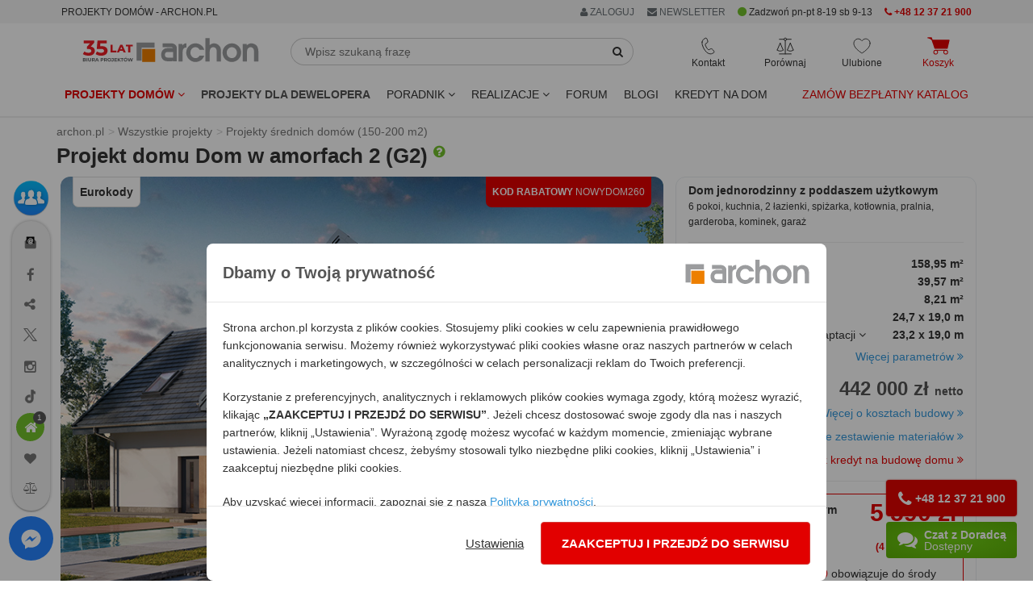

--- FILE ---
content_type: text/html; charset=utf-8
request_url: https://www.archon.pl/projekty-domow/projekt-dom-w-amorfach-2-g2-m1da2354663472
body_size: 58969
content:
<!DOCTYPE html>
<html lang="pl-PL">
<head>
<meta http-equiv="Content-Type" content="text/html; charset=utf-8">
<title>Projekt domu Dom w amorfach 2 (G2) Dane projektu - ARCHON+</title>
<meta http-equiv="X-UA-Compatible" content="IE=edge">
<meta name="viewport" content="width=device-width, initial-scale=1">
<meta name="description" content="Dom jednorodzinny z poddaszem użytkowym , strop płyta żelbetowa ,  158.95 m² + 39.57 m² + 8.21 m² , 6 pokoi, kuchnia, 2 łazienki, spiżarka, kotłownia, pralnia, garderoba, kominek, garaż">
<meta name="keywords" content="Projekt domu jednorodzinnego, Dom jednorodzinny z poddaszem użytkowym, Projekty  średnich domów (150-200 m2), Dane projektu">
<link rel="canonical" href="https://www.archon.pl/projekty-domow/projekt-dom-w-amorfach-2-g2-m1da2354663472" />
<meta content="Projekty domów ARCHON+" property="og:site_name" /><meta content="https://assets.archon.pl/images/products/m1da2354663472/widok-1-projekt-dom-w-amorfach-2-g2-27080b8547772e26c1de2abcdb9ef19d__289.jpg" property="og:image" /><meta content="https://assets.archon.pl/images/products/m1da2354663472/widok-2-projekt-dom-w-amorfach-2-g2-cbcf47091bd41218a90822ffd5feaa0e__290.jpg" property="og:image" /><meta content="https://assets.archon.pl/images/products/m1da2354663472/w1/projekt-dom-w-amorfach-2-g2-a19b0227936b88b6165559ef2f0f3468__32843.jpg" property="og:image" /><meta content="https://assets.archon.pl/images/products/m1da2354663472/w1/projekt-dom-w-amorfach-2-g2-56cfd88aac35d2831aecb4f0efc4052e__32844.jpg" property="og:image" /><meta content="https://assets.archon.pl/images/products/m1da2354663472/w1/projekt-dom-w-amorfach-2-g2-ba187fc253d4ba4f5467ae15fa69ed7a__32845.jpg" property="og:image" /><meta content="https://assets.archon.pl/images/products/m1da2354663472/w1/projekt-dom-w-amorfach-2-g2-c97282968c5bd7480216b485e7325f55__32846.jpg" property="og:image" /><meta content="https://assets.archon.pl/images/products/m1da2354663472/w1/projekt-dom-w-amorfach-2-g2-91cc8fd8f1bb1dadb1f25fd5f2fd8267__32847.jpg" property="og:image" /><meta content="https://assets.archon.pl/images/products/m1da2354663472/w1/projekt-dom-w-amorfach-2-g2-01f01d6c7492e05755f6458d79e6b975__32848.jpg" property="og:image" /><meta content="https://assets.archon.pl/images/products/m1da2354663472/k3/projekt-dom-w-amorfach-2-g2-362143864de95815e3f03ea810b3bb3a__32849.jpg" property="og:image" /><meta content="https://assets.archon.pl/images/products/m1da2354663472/k3/projekt-dom-w-amorfach-2-g2-73320848643124fda6bbd1792e1080ef__32850.jpg" property="og:image" /><meta content="https://assets.archon.pl/images/products/m1da2354663472/k3/projekt-dom-w-amorfach-2-g2-94d824ec053570c1e335529386caf3fc__32851.jpg" property="og:image" /><meta content="https://assets.archon.pl/images/products/m1da2354663472/l3/projekt-dom-w-amorfach-2-g2-6129e70a89993d529f57d10733b0a66f__33378.jpg" property="og:image" /><meta content="https://assets.archon.pl/images/products/m1da2354663472/l3/projekt-dom-w-amorfach-2-g2-ab063ab360bdd0497db5e6fa19f482f4__33379.jpg" property="og:image" /><meta content="https://assets.archon.pl/images/products/m1da2354663472/l3/projekt-dom-w-amorfach-2-g2-aad7043db88224159c4e1be47e18f389__33380.jpg" property="og:image" /><meta content="https://assets.archon.pl/images/products/m1da2354663472/l3/projekt-dom-w-amorfach-2-g2-e54e2ab7a989db74ee347b5b66d6c734__33381.jpg" property="og:image" /><meta content="Dom w amorfach 2 G2" property="og:title" /><meta content="https://www.archon.pl/projekty-domow/projekt-dom-w-amorfach-2-g2-m1da2354663472" property="og:url" /><meta content="website" property="og:type" /><meta content="100000463961193" property="fb:admins" /><meta content="pl_PL" property="og:locale" /><meta name="verify-v1" content="g/Pmu2YiHRFsdsQLKK4ijnjynYprbfIKi3C7ctutNUY=" />
<meta name="verify-v1" content="/eCUv6TQgSP68eW6rOci55VAlsUGpVgSiLoF9/Di458=" />
<meta name="p:domain_verify" content="336e228a2e1046cf851135f8d7a1f4fe"/>
<meta name="p:domain_verify" content="4376937799e10608ec9e11deb6ded01f"/>
<meta name="robots" content="index,follow,noodp" />
<!-- <link rel="search" type="application/opensearchdescription+xml" title="Projekty domów Archon+" href="https://assets.archon.pl/archon-search.xml" /> -->
<link rel="shortcut icon" href="/favicon.ico" />
<link rel="apple-touch-icon" href="/apple-touch-icon.png">
<meta content="authenticity_token" name="csrf-param" />
<meta content="hHskvELlMmYMzYfRirkE8u7+HPPL3Ezeb7TWYN40mME=" name="csrf-token" /><link rel="manifest" href="/manifest.json">
<link rel="dns-prefetch" href="https://assets.archon.pl/">
<link rel="dns-prefetch" href="https://cdn.archon.pl/">
<link rel="dns-prefetch" href="https://cdn1.archon.pl/">
<!--<link rel="dns-prefetch" href="https://app2.salesmanago.pl/">-->
<link rel="dns-prefetch" href="https://www.googletagmanager.com/">
<link rel="preload" href="/assets/application-a3bb4cf916120e80e2c31878a98b1bae.css" as="style" type="text/css" />
<link rel="preload" href="/assets/application-51537a5c10f34a7b7f6f6cf4517bd17c.js" as="script">
<link rel="preload" as="font" type="font/woff2" crossorigin href="https://assets.archon.pl/font/font-awesome-4.6.1/fontawesome-webfont.woff2?v=4.6.1"/>
    <link rel="preload" as="image" href="https://assets.archon.pl/images/products/m1da2354663472/widok-1-projekt-dom-w-amorfach-2-g2-27080b8547772e26c1de2abcdb9ef19d__289.jpg">
<link href="/assets/application-a3bb4cf916120e80e2c31878a98b1bae.css" media="all" rel="stylesheet" /><style>
  :root { --primary-dark-color: #333333;    --primary-red-color: #e20000;}
</style>
<!--[if lt IE 9]>
<script src="https://oss.maxcdn.com/libs/html5shiv/3.7.0/html5shiv.js"></script>
<script src="https://oss.maxcdn.com/libs/respond.js/1.4.2/respond.min.js"></script>
<![endif]-->
<script>
  var pagehost = window.location.origin;
  window.env = 'production';
  window.pagetype = 'product';
  window.loadedScripts = [];
  window.needTTPixel = false;
  window.dataLayer = [];
  function gtag(){dataLayer.push(arguments);}
  gtag('consent', 'default', {'ad_storage': 'denied', 'analytics_storage' : 'denied', 'ad_personalization' : 'denied',  'ad_user_data' : 'denied' });


  dataLayer.push({"pageType":"Produkt","userStatus":"none","pageTab":"dane-projektu","projectName":"AMORFY_02_G2-01","projectSize":"200 - 220","projectType":"jednorodzinny","projectFloor":"z poddaszem","projectBasement":"bez piwnicy","projectRoof":"dwuspadowy","projectGarage":"z-garazem-dwustanowiskowym","projectNew":"NOWOSC_NIE"});
  
  (adsbygoogle = window.adsbygoogle || []).push({}); 

  window.fb_queue = window.fb_queue || [];
  window.tt_queue = window.tt_queue || [];
  window.criteo_q = window.criteo_q || [];

  var _smid = "fse768i2u1abb1pe";
  var _smapp = 2;
  var _smcustom = true ;
  var _smdcwt = true;

  window.searchTimer = 0;

  window.callForm = true
  window.callFormHours = false
</script>

 <script data-cfasync="false" type="text/javascript">
        window.page_hit_qeueue = [];
        window.material_list_download_queue = [];
        window.user_com_loaded = false;
        window.lastPopupTimestamp = localStorage.getItem("last_ue_pop")
        window.isAnonymousUE = localStorage.getItem("ue_anom")

        // Calculates the difference in days between two timestamps (used for checking how long it's been since the popup was last shown)
        function getDaysSinceLastPopup(timestamp) {
          const day1 = new Date(parseInt(timestamp));
          const day2 = new Date(Date.now());

          day1.setHours(0, 0, 0, 0);
          day2.setHours(0, 0, 0, 0);

          const diffTime = Math.abs(day2 - day1);
          const diffDays = diffTime / (1000 * 60 * 60 * 24);

          return diffDays;
        }

        // Check if enough days have passed since the last popup was shown, using the pop_counter.
        function shouldShowPopup(daysSinceLastPopup) {
          var lastPopCounter = parseInt(localStorage.getItem("pop_counter")) || 0;
          switch (true) {
            case lastPopCounter > 4:
              return daysSinceLastPopup > 29;
            case lastPopCounter > 2:
              return daysSinceLastPopup > 13;
            default:
              return daysSinceLastPopup > 4;
          }
        }

        // PageHit events queue
        function queuePageHit(pageHitData) {
          if (window.user_com_loaded) {
             console.log('processing', pageHitData);
             UE.pageHit(pageHitData);
          } else {
            console.log('queueing', pageHitData);
            window.page_hit_qeueue.push(pageHitData);
          }
        }

        // Function to process the queue
        function processPageHitQueue() {
            while (window.page_hit_qeueue.length > 0) {
              const this_page_hit = window.page_hit_qeueue.shift(); // Remove and get the first event
              console.log('processing', this_page_hit);
              UE.pageHit(this_page_hit);
            }
        }

        // Kolejka eventów material list download 
        function queueEvent(downloadEventData) {
          if (window.user_com_loaded) {
             console.log('processing', downloadEventData);
             userengage(downloadEventData[0], downloadEventData[1]);
          } else {
            console.log('queueing', downloadEventData);
            window.material_list_download_queue.push(downloadEventData);
          }
        }
        
        // Function to process the material list download event queue
        function processEventsQueue() {
            while (window.material_list_download_queue.length > 0) {
              const this_download_event = window.material_list_download_queue.shift();
              console.log('processing', this_download_event);
              userengage(this_download_event[0], this_download_event[1]);
            }
        }

        window.civchat = {
        apiKey: "n8e8eq",
        onLoad: function () {
            console.log("CivChat widget loaded");
            processPageHitQueue();
            processEventsQueue()
            window.user_com_loaded = true;
                        
            if (window.window.trackThis && window.window.trackThis.type === "plh") {
              userengage("product_event", { product_id: window.window.trackThis.id, event_type: "view"});
            }

            if (window.isAnonymousUE !== "false" && (!window.lastPopupTimestamp || shouldShowPopup(getDaysSinceLastPopup(window.lastPopupTimestamp)))){
              console.log("Sending event...")
              userengage("event.check_email_subscription_status", {});
            }
          },

        onPayloadReceived: function (message) {
        console.log('User.com payload received:', message);
        if (typeof message === "string") {
            try {
                var fn = new Function(message);
                fn();
            } catch (e) {
                console.error("User.com - error executing payload as function:", e);
            }
          }
        }
        };
    </script>
<script>
  
 
  fb_queue.push(['set', 'autoConfig', false, '1486391878265068']);
  fb_queue.push(['init', '1486391878265068']);
  fb_queue.push(['track', "PageView"]);
  setTimeout( function() {  fb_queue.push(['trackCustom', "Lead20s"]);  }, 20 * 1000);
    fb_queue.push(['track', 'ViewContent', { content_ids: ['m1da2354663472'], content_type: 'product'} ]);
</script>

</head>
<body class="products" data-page="products" data-action="show" data-show-ads-popup="e_katalog" >
<noscript><iframe src="https://www.googletagmanager.com/ns.html?id=GTM-W43BJM" height="0" width="0" style="display:none;visibility:hidden"></iframe></noscript>

  <noscript><img alt="fbpixel" height="1" width="1" style="display:none" src="https://www.facebook.com/tr?id=1486391878265068&ev=PageView&noscript=1"/></noscript>

<dialog id="newsletterPopup" aria-modal="true">
</dialog>


<div class="top" id="user-menu" >
</div>


<div id="topRightMenu">
  
<div id="menu_b" style="background-color:#f5f5f5;">
  <div class="container">
    <div class="row">
       <div class="col-md-5 col-sm-3 col-xs-8">
         <span class="btn btn-xs" style="cursor: unset;">PROJEKTY DOMÓW - ARCHON.PL</span>
        </div>
    
       <div class="col-md-7 col-sm-9 col-xs-4 text-right">
            <div class="btn-group">
              <a href="#" class="btn btn-xs dropdown-toggle" data-toggle="dropdown" rel="nofollow" style="color:#687074"> <i class='fa fa-user'></i> ZALOGUJ </a>
              <ul class="dropdown-menu" role="menu" style="right:0px;left:auto;">
                <li><a data-remote="true" data-type="script" href="/konto/zaloguj" rel="nofollow">
                Zaloguj się jako <strong>KLIENT</strong>
                </a></li>
                <li><a data-remote="true" data-type="script" href="/konto/sign_up" rel="nofollow">Zarejestruj się</a></li>
                <li> <a href="/partnerzy/zaloguj" rel="nofollow">
                Zaloguj się jako <strong>PARTNER</strong>
</a>                </li>
                <li> <a href="/oferta-dla-biur-wspolpracujacych-art-9726" rel="nofollow">Współpracuj z ARCHON+</a></li>
              </ul>
            </div>
        <span onclick="$('#newsletter_footer').click()" class="btn btn-xs visible-xs-inline visible-sm-inline-block visible-md-inline-block visible-lg-inline-block " style="background: none; color:#687074;"><i class="fa fa-envelope"></i> NEWSLETTER</span>
       

        <span class="btn-xs visible-lg-inline-block hidden-md" style="vertical-align: middle;">          
          <i class="fa fa-circle green" style="font-size: 13px;" aria-hidden="true"></i>
        Zadzwoń pn-pt 8-19 sb 9-13</span>
        <a href="tel:+48123721900" class="btn btn-xs visible-sm-inline-block visible-md-inline-block visible-lg-inline-block red">
          <i class="fa fa-phone"></i> 
          <strong>+48 12 37 21 900</strong>
        </a>
 
       
       </div>
    </div>
  </div>
</div>
</div>
<div class="header">
    
<div class="container">
  <div class="row margin-mb-7-to-10">
      <div class="navbar-header col-lg-3 col-md-3 col-sm-2 padding-0">
        <div class="navbar-brand margin-sm-top-5">
          <a href="/" title="ARCHON+ Biuro Projektów">
            <img alt="projekty domów - archon.pl" class="hidden-xs hidden-sm w-100" height="39" id="logo-header" loading="eager" src="https://assets.archon.pl/img/logo_35_lat.svg" width="218" />
            <img alt="projekty domów - archon.pl" class="visible-xs visible-sm" height="50" id="logo-header" loading="eager" src="https://assets.archon.pl/img/logo_35_lat_mobile.svg" style="" width="130" />
</a>        </div>

        <div style="display: flex; justify-content: flex-end; gap: 15px;">
          <div class="text-center relative visible-xs">
            <div class="header-buttons js-header__search-button" style="cursor: pointer">
  <img alt="Ikona wyszukiwarka" class="header-buttons__icon" src="https://assets.archon.pl/img/icons/ikona_wyszukiwarka_przycisk.svg" style="height: 22px; width:22px;" />
  <span class="header-buttons__label">Wyszukaj</span>
</div>
          </div>
          <div class="text-center relative visible-xs header-favourites__visibility">
            <a href="/ulubione-projekty" class="header-buttons js-header__favorite">
  <img alt="Ikona ulubione" class="header-buttons__icon" src="https://assets.archon.pl/img/icons/ikona-serce.svg" style="height: 22px; width:22px;" />
  <span class="header-favourites-button__favourites-counter" data-favourites></span>
  <span class="header-buttons__label">Ulubione</span>
</a>
          </div>
          <div class="text-center relative visible-xs">
            <a class="js-loader header-buttons header-cart-button js-header__go-to-basket menu-cart-icon" href="/koszyk/zawartosc">
    <img alt="Ikona koszyk" class="header-buttons__icon" src="https://assets.archon.pl/img/icons/ikona-koszyk-red-fill.svg" style="height: 22px; width:28px;" />
  <span class="header-buttons__label red">Koszyk</span>
</a>
          </div>
          <div class="text-center relative visible-xs">
            <button type="button" class="navbar-toggle header-buttons header-menu-button" data-toggle="collapse" data-target=".navbar-responsive-collapse">
              <img alt="Ikona menu" class="header-buttons__icon" src="https://assets.archon.pl/img/icons/ikona-menu.svg" style="width:19px; height:22px" />
              <span class="header-buttons__label">Menu</span>
            </button>
          </div>
        </div>

      </div>

      <div class="relative col-lg-5 col-md-5 col-sm-5 hidden-xs margin-mb-10" style="overflow-y: unset;">
        <form accept-charset="UTF-8" action="/szukanie-w-serwisie/wyniki" class="form-inline relative margin-sm-left-20 margin-md-left-0 margin-lg-right-40" id="simpleSearch" method="get"><div style="margin:0;padding:0;display:inline"><input name="utf8" type="hidden" value="&#x2713;" /></div>
          <div class="input-group margin-top-5">
            <input type="text" class="form-control" placeholder="Wpisz szukaną frazę" name="query" id="simpleSearchField" autocomplete="off">
            <span class="input-group-btn">
              <button type="submit" class="btn btn-default" id="simpleSearchButton"  aria-label="SearchButton" ><i class="fa fa-search"></i></button>
            </span>
          </div>
          <div id="simpleSearchSuggests" class="hidden">
            <div id="lastViewed" class="hidden">
              <span id="oplv">Ostatnio przeglądane:</span>
              <ul id="lastViewedProjects"></ul>
              <ul id="lastViewedCategories"></ul>
              <hr class="margin-top-10">
                <a href="/pomoc-w-doborze-projektu/formularz">
                  <span class="block text-center bold" style="padding: 5px 0 20px 0;">
                POMOC W DOBORZE PROJEKTU</span> </a>
            </div>
            <div id="searchResults" class="hidden">
              <ul id="lastSearched"></ul>
            </div>
          </div>
</form>      </div>

      <div class="collapse navbar-collapse navbar-responsive-collapse relative col-lg-4 col-md-4 col-sm-5">
        <div style="display: flex; justify-content: space-around;">

          <div class="text-center relative hidden-xs">
            <div class="header-buttons header-contact-button" tabindex=0>
  <img alt="Ikona kontaktu" class="header-buttons__icon" loading="lazy" src="https://assets.archon.pl/img/icons/ikona-telefon.svg" style="height: 22px; width:17px;" />
  <span class="header-buttons__label">Kontakt</span>
  <ul>
    <li><a href="tel:+48123721900"><img alt="Ikona telefon" loading="lazy" src="https://assets.archon.pl/img/icons/bold/ikona-telefon.svg" style="height: 18px;" /> <b style="color: #e20000; ">+48 12 37 21 900</b></a></li>
    <li><a href="mailto:archon@archon.pl"><img alt="Ikona email" loading="lazy" src="https://assets.archon.pl/img/icons/bold/ikona-koperta-2.svg" style="width: 16px;" /> <b>archon@archon.pl</b></a></li>
    <li><button class="btn-no-focus" onclick="$('#archon-chat').click();"><img alt="Ikona dymek chatu" loading="lazy" src="https://assets.archon.pl/img/icons/bold/ikona-dymek-czatu-2.svg" style="width: 16px;" /> <b>rozpocznij czat</b></button></li>
    <li>
     <a class="garemoteclick c-pointer " data-remote="true" href="/newsletter/subscribers/new" id="newsletter_kontakt">
        <img alt="Ikona zapis newsletter" loading="lazy" src="https://assets.archon.pl/img/icons/bold/ikona-zapis-newsletter.svg" style="width: 16px;" />
        <b> newsletter</b>
</a>    </li>

    <li role="separator" style="height: 10px;"></li>
    <li><a href="/kontakt" style="justify-content: flex-end;">Kontakt</a></li>

  </ul>
</div>

          </div>

          <div class="text-center relative hidden-xs">
            <a href="/porownaj-projekty" class="header-buttons js-header__compare">
  <img alt="Ikona porównywarka" class="header-buttons__icon" loading="lazy" src="https://assets.archon.pl/img/icons/ikona-waga.svg" style="height: 22px; width:22px;" />
  <span class="header-compare-button__compares-counter" data-compares></span>
  <span class="header-buttons__label">Porównaj</span>
</a>

          </div>

          <div class="text-center relative hidden-xs">
            <a href="/ulubione-projekty" class="header-buttons js-header__favorite">
  <img alt="Ikona ulubione" class="header-buttons__icon" src="https://assets.archon.pl/img/icons/ikona-serce.svg" style="height: 22px; width:22px;" />
  <span class="header-favourites-button__favourites-counter" data-favourites></span>
  <span class="header-buttons__label">Ulubione</span>
</a>
          </div>

          <div class="text-center relative hidden-xs">
            <a class="js-loader header-buttons header-cart-button js-header__go-to-basket menu-cart-icon" href="/koszyk/zawartosc">
    <img alt="Ikona koszyk" class="header-buttons__icon" src="https://assets.archon.pl/img/icons/ikona-koszyk-red-fill.svg" style="height: 22px; width:28px;" />
  <span class="header-buttons__label red">Koszyk</span>
</a>
          </div>

        </div>
      </div>


    </div>
</div>

<div class="navbar navbar-default" role="navigation" >
  <div class="container" >


    <div class="collapse navbar-collapse navbar-responsive-collapse relative">

      <ul class="nav navbar-nav navbar-left margin-0" style="position:static;">
        <li class="dropdown" style="position:static;">

              <a href="https://www.archon.pl/projekty-domow" class="dropdown-toggle red bold" data-toggle="dropdown" data-hover="dropdown" data-delay="0" data-close-others="false" id="menu_projekty">
                Projekty domów <i class="fa fa-angle-down"></i>
              </a>

          <div class="dropdown-menu dropdown-full menu-projekty" style="width:100%; left:0;">
            <div class="row">
              <div class="col-md-4 col-sm-6">
                  <img alt="" height="30" src="https://assets.archon.pl/img/banners/2025/12/2025-12-16-kolekcje-polecane.png" width="30" />
<strong class="margin-0 cat-title" style="vertical-align: middle;">Popularne</strong>
<hr style="margin: 0 0 5px 0; border-bottom: 1px solid #72c02c; width: 50%;">
<ul class="list-unstyled submenu" style="margin-bottom: 10px;">
        <li>
          <a class="padding-left-35 gaclick" gotolocation="false" href="/projekty-domow" id="main-menu-wszystkie-projekty" title="Projekty domów 2026 ARCHON+, tu znajdziesz najlepsze gotowe projekty.">Wszystkie projekty domów</a>
        </li>
        <li>
          <a class="padding-left-35  gaclick text-left" gotolocation="false" href="/najnowsze-projekty-domow-pc2209" id="main-menu-najnowsze-projekty-domow" title="Najnowsze projekty domów">Najnowsze projekty domów</a>
        </li>
        <li>
          <a class="padding-left-35  gaclick text-left" gotolocation="false" href="/polecane-projekty-domow-pc4472" id="main-menu-polecane-projekty-domow" title="Projekty domów polecane przez Klientów">Polecane projekty domów</a>
        </li>
        <li>
          <a class="padding-left-35  gaclick text-left" gotolocation="false" href="/projekty-domow-tanich-w-budowie-pc2706" id="main-menu-projekty-domow-tanich-w-budowie" title="Projekty domów tanich w budowie (o prostej bryle)">Projekty domów tanich w budowie</a>
        </li>
</ul>

                  <img alt="" height="30" src="https://assets.archon.pl/img/banners/2025/12/2025-12-16-kolekcje-wielkosc.png" width="30" />
<strong class="margin-0 cat-title" style="vertical-align: middle;">Wielkość</strong>
<hr style="margin: 0 0 5px 0; border-bottom: 1px solid #72c02c; width: 50%;">
<ul class="list-unstyled submenu" style="margin-bottom: 10px;">
        <li>
          <a class="padding-left-35  gaclick text-left" gotolocation="false" href="/projekty-domow-do-70-mkw-powierzchni-zabudowy-pc5923" id="main-menu-projekty-domow-do-70-mkw-powierzchni-zabudowy" title="Projekty domów do 70m2 powierzchni zabudowy - dom bez pozwolenia 70m2 zabudowy - ARCHON+">Projekty domów do 70 m2 powierzchni zabudowy</a>
        </li>
        <li>
          <a class="padding-left-35  gaclick text-left" gotolocation="false" href="/projekty-malych-domow-do-100-mkw-pc5019" id="main-menu-projekty-malych-domow-do-100-mkw" title="Projekty małych domów do 100m2 - dom 100m2 - ARCHON+">Projekty małych domów do 100 m2</a>
        </li>
        <li>
          <a class="padding-left-35  gaclick text-left" gotolocation="false" href="/projekty-malych-domow-pc1" id="main-menu-projekty-malych-domow" title="Projekty małych domów do 150m² - ARCHON+">Projekty małych domów (do 150 m2)</a>
        </li>
        <li>
          <a class="padding-left-35  gaclick text-left" gotolocation="false" href="/projekty-srednich-domow-150-200-m2-pc2" id="main-menu-projekty-srednich-domow-150-200-m2" title="Projekty średnich domów o powierzchni od 150 m² do 200 m²">Projekty średnich domów (150-200 m2)</a>
        </li>
        <li>
          <button class="padding-left-35  gaclick text-left dropdown-menu-link gotolocation" data-location="/projekty-duzych-domow-ponad-200-m2-pc3" id="main-menu-projekty-duzych-domow-ponad-200-m2" title="Projekty dużych domów, o powierzchni ponad 200 m²">Projekty dużych domów (ponad 200 m2)</button>
        </li>
        <li>
          <a class="padding-left-35  gaclick text-left" gotolocation="false" href="/projekty-domkow-letniskowych-pc5551" id="main-menu-projekty-domkow-letniskowych" title="Projekty domków letniskowych do 70 m2">Projekty domków letniskowych do 70 m2</a>
        </li>
</ul>

                  <img alt="" height="30" src="https://assets.archon.pl/img/banners/2025/12/2025-12-16-kolekcje-dzialka.png" width="30" />
<strong class="margin-0 cat-title" style="vertical-align: middle;">Działka</strong>
<hr style="margin: 0 0 5px 0; border-bottom: 1px solid #72c02c; width: 50%;">
<ul class="list-unstyled submenu" style="margin-bottom: 10px;">
        <li>
          <a class="padding-left-35  gaclick text-left" gotolocation="false" href="/projekty-domow-na-waska-dzialke-pc1680" id="main-menu-projekty-domow-na-waska-dzialke" title="Projekty domów na wąską działkę">Projekty domów na wąską działkę</a>
        </li>
        <li>
          <a class="padding-left-35  gaclick text-left" gotolocation="false" href="/projekty-domow-na-dzialke-na-stoku-pc4026" id="main-menu-projekty-domow-na-dzialke-na-stoku" title="Projekty domów na działkę, na stoku">Projekty domów na działkę na stoku</a>
        </li>
        <li>
          <a class="padding-left-35  gaclick text-left" gotolocation="false" href="/projekty-domow-z-wejsciem-od-poludnia-pc1074" id="main-menu-projekty-domow-z-wejsciem-od-poludnia" title="Projekty domów z wejściem od południa">Projekty domów z wejściem od południa</a>
        </li>
</ul>



              </div>

              <div class="col-md-4 col-sm-6">
                  <img alt="" height="30" src="https://assets.archon.pl/img/banners/2025/12/2025-12-16-kolekcje-kondygnacje.png" width="30" />
<strong class="margin-0 cat-title" style="vertical-align: middle;">Kondygnacje</strong>
<hr style="margin: 0 0 5px 0; border-bottom: 1px solid #72c02c; width: 50%;">
<ul class="list-unstyled submenu" style="margin-bottom: 10px;">
        <li>
          <a class="padding-left-35  gaclick text-left" gotolocation="false" href="/projekty-domow-z-piwnica-pc1331" id="main-menu-projekty-domow-z-piwnica" title="Projekty domów z piwnicą">Projekty domów z piwnicą</a>
        </li>
        <li>
          <a class="padding-left-35  gaclick text-left" gotolocation="false" href="/projekty-domow-parterowych-pc1073" id="main-menu-projekty-domow-parterowych" title="Projekty domów parterowych ARCHON+, wybierz najlepsze domy parterowe">Projekty domów parterowych</a>
        </li>
        <li>
          <a class="padding-left-35  gaclick text-left" gotolocation="false" href="/projekty-domow-z-poddaszem-uzytkowym-pc2678" id="main-menu-projekty-domow-z-poddaszem-uzytkowym" title="Projekty domów z poddaszem użytkowym">Projekty domów z poddaszem użytkowym</a>
        </li>
        <li>
          <a class="padding-left-35  gaclick text-left" gotolocation="false" href="/projekty-domow-pietrowych-pc1564" id="main-menu-projekty-domow-pietrowych" title="Projekty domów piętrowych">Projekty domów piętrowych</a>
        </li>
</ul>

                  <img alt="" height="30" src="https://assets.archon.pl/img/banners/2025/12/2025-12-16-kolekcje-styl.png" width="30" />
<strong class="margin-0 cat-title" style="vertical-align: middle;">Styl</strong>
<hr style="margin: 0 0 5px 0; border-bottom: 1px solid #72c02c; width: 50%;">
<ul class="list-unstyled submenu" style="margin-bottom: 10px;">
        <li>
          <a class="padding-left-35  gaclick text-left" gotolocation="false" href="/projekty-domow-nowoczesnych-pc2273" id="main-menu-projekty-domow-nowoczesnych" title="Projekty domów nowoczesnych - nowoczesne domy - ARCHON+">Projekty domów nowoczesnych</a>
        </li>
        <li>
          <a class="padding-left-35  gaclick text-left" gotolocation="false" href="/projekty-domow-w-stylu-nowoczesnej-stodoly-pc5276" id="main-menu-projekty-domow-w-stylu-nowoczesnej-stodoly" title="Projekty domów w stylu nowoczesnej stodoły">Projekty domów w stylu nowoczesnej stodoły</a>
        </li>
        <li>
          <a class="padding-left-35  gaclick text-left" gotolocation="false" href="/projekty-domow-tradycyjnych-pc4024" id="main-menu-projekty-domow-tradycyjnych" title="Projekty domów tradycyjnych">Projekty domów tradycyjnych</a>
        </li>
        <li>
          <a class="padding-left-35  gaclick text-left" gotolocation="false" href="/projekty-dworkow-pc2556" id="main-menu-projekty-dworkow" title="Projekty dworków - domy w stylu dworkowym">Projekty dworków</a>
        </li>
        <li>
          <button class="padding-left-35  gaclick text-left dropdown-menu-link gotolocation" data-location="/projekty-malych-rezydencji-pc2334" id="main-menu-projekty-malych-rezydencji" title="Projekty małych rezydencji">Projekty małych rezydencji</button>
        </li>
        <li>
          <a class="padding-left-35  gaclick text-left" gotolocation="false" href="/projekty-willi-rezydencji-pc5" id="main-menu-projekty-willi-rezydencji" title="Projekty willi i rezydencji">Projekty willi i rezydencji</a>
        </li>
</ul>

                  <img alt="" height="30" src="https://assets.archon.pl/img/banners/2025/12/2025-12-16-kolekcje-dach.png" width="30" />
<strong class="margin-0 cat-title" style="vertical-align: middle;">Dach</strong>
<hr style="margin: 0 0 5px 0; border-bottom: 1px solid #72c02c; width: 50%;">
<ul class="list-unstyled submenu" style="margin-bottom: 10px;">
        <li>
          <a class="padding-left-35  gaclick text-left" gotolocation="false" href="/projekty-domow-z-dachem-dwuspadowym-pc4021" id="main-menu-projekty-domow-z-dachem-dwuspadowym" title="Projekty domów z dachem dwuspadowym">Projekty domów z dachem dwuspadowym</a>
        </li>
        <li>
          <a class="padding-left-35  gaclick text-left" gotolocation="false" href="/projekty-domow-z-dachem-czterospadowym-pc4022" id="main-menu-projekty-domow-z-dachem-czterospadowym" title="Projekty domów z dachem czterospadowym (np. kopertowym)">Projekty domów z dachem czterospadowym</a>
        </li>
        <li>
          <a class="padding-left-35  gaclick text-left" gotolocation="false" href="/projekty-domow-z-plaskim-dachem-pc4031" id="main-menu-projekty-domow-z-plaskim-dachem" title="Projekty domów z płaskim dachem">Projekty domów z płaskim dachem</a>
        </li>
</ul>

              </div>


              <div class="col-md-4 col-sm-6">
                    <img alt="" height="30" src="https://assets.archon.pl/img/banners/2025/12/2025-12-16-kolekcje-garaz.png" width="30" />
<strong class="margin-0 cat-title" style="vertical-align: middle;">Garaż</strong>
<hr style="margin: 0 0 5px 0; border-bottom: 1px solid #72c02c; width: 50%;">
<ul class="list-unstyled submenu" style="margin-bottom: 10px;">
        <li>
          <a class="padding-left-35  gaclick text-left" gotolocation="false" href="/projekty-domow-bez-garazu-pc2885" id="main-menu-projekty-domow-bez-garazu" title="Projekty domów bez wbudowanego garażu">Projekty domów bez garażu</a>
        </li>
        <li>
          <a class="padding-left-35  gaclick text-left" gotolocation="false" href="/projekty-domow-z-garazem-jednostanowiskowym-pc4025" id="main-menu-projekty-domow-z-garazem-jednostanowiskowym" title="Projekty domów z garażem jednostanowiskowym">Projekty domów z garażem jednostanowiskowym</a>
        </li>
        <li>
          <a class="padding-left-35  gaclick text-left" gotolocation="false" href="/projekty-domow-z-garazem-dwustanowiskowym-pc1080" id="main-menu-projekty-domow-z-garazem-dwustanowiskowym" title="Projekty domów z garażem dwustanowiskowym">Projekty domów z garażem dwustanowiskowym</a>
        </li>
        <li>
          <a class="padding-left-35  gaclick text-left" gotolocation="false" href="/projekty-garazy-wiat-budynkow-pc4" id="main-menu-projekty-garazy-wiat-budynkow" title="Projekty Garaży, Wiat, Budynków Gospodarczych">Projekty garaży, wiat i budynków gospodarczych</a>
        </li>
</ul>

                    <img alt="" height="30" src="https://assets.archon.pl/img/banners/2025/12/2025-12-16-kolekcje-deweloper.png" width="30" />
<strong class="margin-0 cat-title" style="vertical-align: middle;">Oferta dla Dewelopera</strong>
<hr style="margin: 0 0 5px 0; border-bottom: 1px solid #72c02c; width: 50%;">
<ul class="list-unstyled submenu" style="margin-bottom: 10px;">
        <li>
          <button class="padding-left-35  gaclick text-left dropdown-menu-link gotolocation" data-location="/projekty-domow-dla-dewelopera-pc5032" id="main-menu-projekty-domow-dla-dewelopera" title="Projekty domów dla dewelopera">Wszystkie projekty domów dla dewelopera</button>
        </li>
        <li>
          <a class="padding-left-35  gaclick text-left" gotolocation="false" href="/projekty-domow-dwurodzinnych-pc1075" id="main-menu-projekty-domow-dwurodzinnych" title="Projekty domów dla dwóch rodzin">Projekty domów dwurodzinnych (jednorodzinnych dwulokalowych)</a>
        </li>
        <li>
          <a class="padding-left-35  gaclick text-left" gotolocation="false" href="/projekty-domow-blizniaczych-pc1076" id="main-menu-projekty-domow-blizniaczych" title="Projekty bliźniaków">Projekty domów bliźniaczych</a>
        </li>
        <li>
          <button class="padding-left-35  gaclick text-left dropdown-menu-link gotolocation" data-location="/projekty-domow-szeregowych-pc1077" id="main-menu-projekty-domow-szeregowych" title=" Projekty domów do zabudowy szeregowej">Projekty domów szeregowych</button>
        </li>
        <li>
          <button class="padding-left-35  gaclick text-left dropdown-menu-link gotolocation" data-location="/projekty-domow-do-intensywnej-zabudowy-jednorodzinnej-pc2085" id="main-menu-projekty-domow-do-intensywnej-zabudowy-jednorodzinnej" title="Projekty domów do intensywnej zabudowy jednorodzinnej">Projekty domów do intensywnej zabudowy jednorodzinnej</button>
        </li>
        <li>
          <a class="padding-left-35  gaclick text-left" gotolocation="false" href="/projekty-domow-wielorodzinnych-pc1470" id="main-menu-projekty-domow-wielorodzinnych" title="Projekty domów wielorodzinnych">Projekty domów wielorodzinnych</a>
        </li>
</ul>


                <ul class="list-unstyled submenu">
                  <li>
                    <a href="/projekty-indywidualne-art-282" class="padding-left-20 gaclick text-left" id="main-menu-projekty-indywidualne-art"><i class="fa fa-pencil" style="color: #666;"></i> Projekty indywidualne</a>
                  </li>
                </ul>

              </div>
            </div>

            <div class="row">
              <div class="col-md-4 visible-md visible-lg">
                <a href="https://www.archon.pl/lista-kolekcji" class="btn btn-a-outline pull-right col-md-12 margin-top-10"><i class="fa fa-list" style="color: #666;"></i>  Zobacz wszystkie kategorie</a>
              </div>
              <div class="col-md-4 visible-md visible-lg">
                <a href="/pomoc-w-doborze-projektu/formularz?source_id=201" class="btn btn-a-outline pull-right col-md-12 margin-top-10"><i class="fa fa-envelope" style="color: #666;"></i>  Pomoc w doborze projektu</a>
              </div>
              <div class="col-md-4 visible-md visible-lg">
                <a href="/szukanie-szczegolowe" class="btn btn-a btn-a-blue pull-right col-md-12 margin-top-10"><i class="fa fa-search"></i>  Szukanie szczegółowe</a>
              </div>
              <div class="col-xs-12 hidden-md hidden-lg margin-top-20 text-center">
                <a href="/szukanie-szczegolowe" class="btn btn-a btn-a-blue" style="width: 75%;"><i class="fa fa-search"></i>  Szukanie szczegółowe</a>
                <a href="https://www.archon.pl/lista-kolekcji" class="btn btn-a-outline margin-top-10" style="width: 75%;"><i class="fa fa-list" style="color: #666;"></i>  Zobacz wszystkie kategorie</a>
              </div>
            </div>

            </div>
        </li>

        <li><a class="gaclick bold" href="/projekty-dla-dewelopera-oferta" id="menu_a_dla_dewelopera" style="color: #555;">Projekty dla dewelopera</a></li>

        <li class="dropdown" style="position:static;">
          <a href="#" class="dropdown-toggle" data-toggle="dropdown" data-hover="dropdown" data-delay="0" data-close-others="false">
            Poradnik <i class="fa fa-angle-down"></i>

          </a>
          <div class="dropdown-menu dropdown-full menu-projekty" style="width:100%; left:0;">
  <div class="row">
    <div class="col-md-3">
      <div class="headline" style="margin-top: 0; margin-bottom: 15px;">
        <h3>
          <a href="/baza-wiedzy" style="line-height: initial;">
            Poradnik Inwestora<i class="fa fa-angle-double-right" style="margin-left: 5px;"></i>
</a>        </h3>
      </div>
        <h4 class="margin-bottom-5">
          <a href="/dzialka-kat-301">
            <i class="fa fa-angle-right"></i>KROK 1. Działka
</a>        </h4>
        <h4 class="margin-bottom-5">
          <a href="/wybieram-projekt-domu-kat-302">
            <i class="fa fa-angle-right"></i>KROK 2. Wybieram projekt
</a>        </h4>
        <h4 class="margin-bottom-5">
          <a href="/adaptacja-projektu-kat-303">
            <i class="fa fa-angle-right"></i>KROK 3. Adaptacja projektu
</a>        </h4>
        <h4 class="margin-bottom-5">
          <a href="/buduje-dom-kat-304">
            <i class="fa fa-angle-right"></i>KROK 4. Buduję dom
</a>        </h4>
        <h4 class="margin-bottom-5">
          <a href="/urzadzam-dom-kat-305">
            <i class="fa fa-angle-right"></i>KROK 5. Urządzam dom i ogród
</a>        </h4>
      <hr class="margin-top-10 margin-bottom-10">
        <h4 class="margin-bottom-5">
          <a href="/strefa-dewelopera-kat-306">
            <i class="fa fa-angle-right"></i>Strefa Dewelopera
</a>        </h4>
      <hr class="margin-top-10 margin-bottom-10">
      <h4 class="margin-bottom-5">
        <a href="/czesto-zadawane-pytania/zakup-projektu-platnosc-i-dostawa-kat-1">
            <i class="fa fa-angle-right"></i>Często Zadawane Pytania
</a>      </h4>
      <hr class="margin-top-10 visible-xs">
    </div>
    <div class="col-md-9">
      <div class="headline" style="margin-top: 0; margin-bottom: 5px;">
        <h3>Polecane artykuły</h3>
      </div>
        <div class="row knowledge-base-articles-row">
            <div class="col-sm-6 knowledge-base-article-thumbnail">
              
<div class="product-thumbnail margin-top-10" style="width: 100%;">
<a href="/cztery-kroki-do-wlasnego-domu-art-90" style="width: 100%;">
	<div class="thumbnail">
		<div class="row">
			<div class="col-xs-3 col-sm-2">
				<img alt="4 kroki do własnego domu" class="fit text-left" loading="lazy" src="https://cdn1.archon.pl/uploads/popular_article_image/0/90/01_guetzli.jpg" />
			</div>
			<div class="col-xs-9 col-sm-9">
				<h3 class="margin-top-5 margin-bottom-0" style="font-size: 15px; line-height: 18px">4 kroki do własnego domu</h3>
			</div>
		</div>
	</div>
</a></div>

            </div>
            <div class="col-sm-6 knowledge-base-article-thumbnail">
              
<div class="product-thumbnail margin-top-10" style="width: 100%;">
<a href="/zalety-gotowych-projektow-domow-archon-art-10564" style="width: 100%;">
	<div class="thumbnail">
		<div class="row">
			<div class="col-xs-3 col-sm-2">
				<img alt="Zalety gotowych projektów domów ARCHON+" class="fit text-left" loading="lazy" src="https://cdn1.archon.pl/uploads/popular_article_image/10/10564/2023_03_01_Zalety_gotowych_projektow_domow.png" />
			</div>
			<div class="col-xs-9 col-sm-9">
				<h3 class="margin-top-5 margin-bottom-0" style="font-size: 15px; line-height: 18px">Zalety gotowych projektów domów ARCHON+</h3>
			</div>
		</div>
	</div>
</a></div>

            </div>
        </div>
        <div class="row knowledge-base-articles-row">
            <div class="col-sm-6 knowledge-base-article-thumbnail">
              
<div class="product-thumbnail margin-top-10" style="width: 100%;">
<a href="/jak-wybrac-projekt-domu-art-10132" style="width: 100%;">
	<div class="thumbnail">
		<div class="row">
			<div class="col-xs-3 col-sm-2">
				<img alt="Jak wybrać projekt domu?" class="fit text-left" loading="lazy" src="https://cdn1.archon.pl/uploads/popular_article_image/10/10132/10132.jpg" />
			</div>
			<div class="col-xs-9 col-sm-9">
				<h3 class="margin-top-5 margin-bottom-0" style="font-size: 15px; line-height: 18px">Jak wybrać projekt domu?</h3>
			</div>
		</div>
	</div>
</a></div>

            </div>
            <div class="col-sm-6 knowledge-base-article-thumbnail">
              
<div class="product-thumbnail margin-top-10" style="width: 100%;">
<a href="/zmiany-w-projekcie-gotowym-art-9557" style="width: 100%;">
	<div class="thumbnail">
		<div class="row">
			<div class="col-xs-3 col-sm-2">
				<img alt="Zmiany w projekcie gotowym" class="fit text-left" loading="lazy" src="https://cdn1.archon.pl/uploads/popular_article_image/9/9557/05_guetzli.jpg" />
			</div>
			<div class="col-xs-9 col-sm-9">
				<h3 class="margin-top-5 margin-bottom-0" style="font-size: 15px; line-height: 18px">Zmiany w projekcie gotowym</h3>
			</div>
		</div>
	</div>
</a></div>

            </div>
        </div>
        <div class="row knowledge-base-articles-row">
            <div class="col-sm-6 knowledge-base-article-thumbnail">
              
<div class="product-thumbnail margin-top-10" style="width: 100%;">
<a href="/co-zawiera-projekt-domu-art-9564" style="width: 100%;">
	<div class="thumbnail">
		<div class="row">
			<div class="col-xs-3 col-sm-2">
				<img alt="Co zawiera gotowy projekt domu?" class="fit text-left" loading="lazy" src="https://cdn1.archon.pl/uploads/popular_article_image/9/9564/9564.jpg" />
			</div>
			<div class="col-xs-9 col-sm-9">
				<h3 class="margin-top-5 margin-bottom-0" style="font-size: 15px; line-height: 18px">Co zawiera gotowy projekt domu?</h3>
			</div>
		</div>
	</div>
</a></div>

            </div>
            <div class="col-sm-6 knowledge-base-article-thumbnail">
              
<div class="product-thumbnail margin-top-10" style="width: 100%;">
<a href="/inspirujace-pomysly-na-zadaszony-taras-art-9603" style="width: 100%;">
	<div class="thumbnail">
		<div class="row">
			<div class="col-xs-3 col-sm-2">
				<img alt="Zadaszony taras - 5 inspirujących pomysłów" class="fit text-left" loading="lazy" src="https://cdn1.archon.pl/uploads/popular_article_image/9/9603/9603.jpg" />
			</div>
			<div class="col-xs-9 col-sm-9">
				<h3 class="margin-top-5 margin-bottom-0" style="font-size: 15px; line-height: 18px">Zadaszony taras - 5 inspirujących pomysłów</h3>
			</div>
		</div>
	</div>
</a></div>

            </div>
        </div>
    </div>
  </div>
</div>
        </li>
        <li>
          <a href="#" class="dropdown-toggle" data-toggle="dropdown" data-hover="dropdown" data-delay="0" data-close-others="false">
            REALIZACJE <i class="fa fa-angle-down"></i>

          </a>
          <ul class="dropdown-menu">
            <li><a href="/projekty-domow-wirtualne-spacery-filmy-z-realizacji">Filmy</a></li>
            <li><a href="/projekty-domow-filmy-z-realizacji-shorts">Filmy - shorts</a></li>
            <li><a href="/projekty-domow-realizacje">Realizacje - zdjęcia</a></li>
            <li><a href="/projekty-domow-wizualizacje-wnetrz">Salon - wizualizacje</a></li>
            <li><a href="/projekty-domow-aranzacje-kuchni">Kuchnia - wizualizacje</a></li>
            <li><a href="/projekty-domow-aranzacje-lazienki">Łazienka - wizualizacje</a></li>
            <li><a href="/projekty-domow-wizualizacje-wnetrz-sypialnie">Pokoje - wizualizacje</a></li>
            <li><a href="/projekty-domow-wizualizacje-osiedli">Osiedla - wizualizacje</a></li>
            <li><a href="/konkurs-fotograficzny-art-108">Konkurs fotograficzny</a></li>
          </ul>
        </li>

          <li><a class=" " href="/projekty-domow-forum">
          FORUM
        </a></li>
          <li>
            <a class=" " href="/blogi">
          BLOGI
</a>          </li>

          <li><a href="/dom-energooszczedny-jak-zaplanowac-i-sfinansowac-inwestycje-art-10714" id="menu-credit">KREDYT NA DOM</a></li>

          <a href="/kontakt" class="visible-xs-inline-block" style="color:#687074; padding: 9px 10px;" rel="nofollow"> KONTAKT </a>

          </ul>

          <ul class="nav navbar-nav navbar-right" style="position:static; margin: 9px 10px 15px 10px;">
            <li><a class="gaclick red padding-0" href="/zamow_bezplatny_katalog" id="bezplatny_katalog_menu_link">Zamów bezpłatny katalog</a></li>
          </ul>
      </div>
    </div>
  </div>


</div>

<div >
  
  <div class="breadcrumbs margin-bottom-5 ">
	<div class="container ">
    	<div class="row breadcrumbs__wrapper">
			<div class="col-xs-12">
				<div class="hidden-sm hidden-xs">
					<ol class="breadcrumb">
							<li>
								<a href="https://www.archon.pl/"><span>archon.pl</span></a>
							<li>
								<a href="https://www.archon.pl/projekty-domow"><span>Wszystkie projekty</span></a>
							<li>
								<a href="https://www.archon.pl/projekty-srednich-domow-150-200-m2-pc2"><span>Projekty  średnich domów (150-200 m2)</span></a>
							</li>
					</ol>	
				</div>
				<h1 id="product_name_breadcrumb" style="display:inline-block;">
	<div class="inline-block">
		Projekt domu
	</div>
	<div class="inline-block">
			Dom w amorfach 2 (G2)

					<i id="product_symbols" data-symbol="G2" data-modal="G2 - z garażem dwustanowiskowym" class="fa fa-question-circle green symbol-icon" style="display:inline-b ock; vertical-align:top; cursor: pointer;" data-remote-link="true" rel="nofollow"></i>

	</div>
</h1>


				
			</div>

		</div>	
	</div>	
</div>	


   


  <div class="container relative no-padding-xs ">
        </div>

 
  
</div>
<div class="container ">
        <!-- <div class="row"> -->
    <!-- <div  class="col-md-12"> -->

        


	<div class="product-fixed-header onload" data-src="/assets/fixed_header/application-5fe7715df243c52e3f0ee64c7629e3ac.js">
    <div class="container">
        <div class="row">
            <div class="col-xs-8 col-sm-6 col-lg-6 w-100-mb">
                <h2 id="product_details" class="visible-xs margin-0 padding-top-2 h2-18"
                    data-product-name="AMORFY_02_G2-01"
                    data-discount="260"
                    data-current-product="m1da2354663472"
                    data-profileid="1"
                    data-profile="Projekt Domu" >

                    <span class="project_short_type" >Projekt domu&nbsp;</span>
                    <b>Dom w amorfach 2 (G2)</b>
                </h2>

                <h2 id="product_details" class="hidden-xs margin-0 padding-top-5"
                    data-product-name="AMORFY_02_G2-01"
                    data-discount="260"
                    data-current-product="m1da2354663472"
                    data-profileid="1"
                    data-profile="Projekt Domu">

                    <span class="project_short_type">Projekt domu&nbsp;</span>Dom w amorfach 2 (G2)
                </h2>

                <div class = "hidden-xs">
                        Cena z kodem rabatowym
                    <strong class="red" data-product-price="5590.0">5 590 zł</strong>
                    <span class="small text-muted" >
                        (4 544,72 zł netto)
                    </span>
                </div>
            </div>

            <div class = "hidden-xs col-xs-12 col-sm-6 text-right" style="display: flex; justify-content: flex-end; padding-top:8px; padding-left:0;">


                <div class="product-fixed-header__buttons">
						<a class="ga-cart btn btn-a-red btn-sm" data-remote="true" href="/cart/add/47493" rel="nofollow" style="border-radius: 4px !important; order: 3;">
                            <span class="shopping_cart_text" style="vertical-align: text-top;"><i class="fa fa-shopping-cart margin-right-5" style="vertical-align: text-top;"></i>ZAMÓW PROJEKT</span>
</a>
                    <div class="btn-group" style="order: 2;" role="group">
                        <button aria-expanded="false" aria-haspopup="true" class="btn btn-icon--circle btn-icon--circle-wide btn-sm btn-header btn-action c-pointer red js-favourite-47493" data-action="dropdown" data-dropdown-position="pull-right" data-src-add="/ulubione-projekty/new.js?id=47493" data-src-goto="/ulubione-projekty" data-src-location="product_fixed_header" data-src-remove="/ulubione-projekty/47493.js" data-toggle="dropdown" data-type="favourites" id="fav-47493-top" title="Ulubione projekty">
                            <i class="fa fa-heart-o fa-lg" style="-webkit-text-stroke: 1px;"></i>
                            <span id="favourites-size-top" class="fav-comp-size favorite_btn_dropdown"></span>
</button>                    </div>

                        <div class="btn-group" style="order: 1;" role="group">
                            <button aria-expanded="false" aria-haspopup="true" class="btn btn-icon--circle btn-sm btn-header btn-action c-pointer js-compare-47493 js-compare-image" data-action="dropdown" data-dropdown-position="pull-left" data-src-add="/porownaj-projekty/new.js?id=47493" data-src-goto="/porownaj-projekty" data-src-location="product_fixed_header" data-src-remove="/porownaj-projekty/47493.js" data-toggle="dropdown" data-type="compares" id="com-47493-top" title="Porównanie">
                                <i class="fa fa-balance-scale fa-lg"></i>
                                <span id="compare-size-top" class="fav-comp-size"></span>
</button>                        </div>

                    <button id="share-top" class="btn btn-icon--circle btn-header btn-share-top" title="Udostępnij">
                        <i class="fa fa-share-alt btn-share-top fa-lg"></i>
                    </button>

                    <button id="zapytaj-top" class="btn btn-icon--circle btn-header" data-url="/zapytaj-o-projekt/new?product_id=47493" data-remote-link="true" title="Zapytaj o projekt lub zaproponuj zmiany">
                        <i class="fa fa-envelope"></i>
                    </button>

                </div>
                <div class="btn_dropdown_favorite btn_dropdown_share">
                    <div class="btn_dropdown_tooltip text-center">
                        <a href="https://www.facebook.com/sharer/sharer.php?u=https://www.archon.pl/projekty-domow/projekt-dom-w-amorfach-2-g2-m1da2354663472" class="btn btn-default btn-header no-border share_btn-mobile" style="padding-left: 0;" title="Udostepnij na Messengerze" target="_blank" rel="nofollow">
                            <svg xmlns="http://www.w3.org/2000/svg" xmlns:xlink="http://www.w3.org/1999/xlink" viewBox="0 0 32 32" width="14" height="14" version="1.1" role="img" aria-labelledby="at-svg-messenger-2" style="display: inline; vertical-align: text-top;"><title>Messenger</title>
                                <g><path d="M16 6C9.925 6 5 10.56 5 16.185c0 3.205 1.6 6.065 4.1 7.932V28l3.745-2.056c1 .277 2.058.426 3.155.426 6.075 0 11-4.56 11-10.185C27 10.56 22.075 6 16 6zm1.093 13.716l-2.8-2.988-5.467 2.988 6.013-6.383 2.868 2.988 5.398-2.987-6.013 6.383z" fill-rule="evenodd" fill="currentColor" stroke="currentColor"></path></g>
                            </svg>&nbsp;messenger
                        </a>
                        <a href="mailto:?subject=Projekt domu Dom w amorfach 2 (G2) Dane projektu - ARCHON+&body=https://www.archon.pl/projekty-domow/projekt-dom-w-amorfach-2-g2-m1da2354663472" class="btn btn-default btn-header no-border share_btn-mobile" title="Wyślij znajomemu" rel="nofollow">
                            <i class="fa fa-envelope"></i>&nbsp;e-mail
                        </a>
                        <a href="https://pinterest.com/pin/create/button/?url=https://www.archon.pl/projekty-domow/projekt-dom-w-amorfach-2-g2-m1da2354663472&media=https://assets.archon.pl/images/products/m1da2354663472/widok-1-projekt-dom-w-amorfach-2-g2-27080b8547772e26c1de2abcdb9ef19d__289.jpg&description=Projekt domu Dom w amorfach 2 (G2) Dane projektu - ARCHON+" class="btn btn-default btn-header no-border share_btn-mobile" title="Udostępnij na Pinterest" target="_blank" rel="nofollow">
                            <i class="fa fa-pinterest-p"></i>&nbsp;pinterest
                        </a>
                        <a href="https://twitter.com/intent/tweet?text=Projekt domu Dom w amorfach 2 (G2) Dane projektu - ARCHON+&url=https://www.archon.pl/projekty-domow/projekt-dom-w-amorfach-2-g2-m1da2354663472" class="btn btn-default btn-header no-border share_btn-mobile" title="Udostepnij na X" target="_blank" rel="nofollow">
                            <svg xmlns="http://www.w3.org/2000/svg" xml:space="preserve" version="1.1" viewBox="0 0 596 558" height="12" style="display: inline; ">
                                <g>
                                    <path id="path1009" fill="currentColor" stroke="currentColor" d="m1.45,0l230.07,307.62l-231.52,250.11l52.11,0l202.7,-218.98l163.77,218.98l177.32,0l-243.02,-324.92l215.5,-232.81l-52.11,0l-186.67,201.67l-150.83,-201.67l-177.32,0zm76.63,38.38l81.46,0l359.72,480.97l-81.46,0l-359.72,-480.97z"/>
                                </g>
                            </svg>&nbsp;X
                        </a>
                    </div>
                </div>
            </div>
        </div>
    </div>
</div>



<div class="row">
		<div class="product-main-section margin-bottom-5 col-xs-12 col-md-8" style="z-index: 102;">

				<div class="col-xs-12">
						<div class="row relative margin-bottom-5">
	<div class="col-md-12">
		<div id="product-gallery" class="relative">
			<div class="absolute product-badges-container_ w-100 padding-0-15 z-index-10" style="display: flex; justify-content: space-between;">
				<div>
						<a href="#dane-techniczne" class="btn btn-warning btn-xs-sm eurocode-badge hidden-xs visible-sm-inline-block hidden-md visible-lg-inline-block padding-8" style="left:0;width:100%;max-width:90px;z-index:10;"><b>Eurokody</b></a>
				</div>

					<span class="d-flex bg-red white padding-8 font-size-12 border-radius-bottom-7" style="align-items: center;"><span class="hidden-xs line-height-1"><b>KOD RABATOWY</b> NOWYDOM260</span><span class="visible-xs line-height-1"><b>KOD:</b> NOWYDOM260</span></span>
			</div>

				<a class="btn btn-dark bold btn-action absolute visible-xs js-linked-products-modal" data-name="AMORFY_02_G2-01" data-remote="true" href="/podobne-projekty-modal/m1da2354663472" rel="nofollow" style="border: none; bottom: 37px; right: 10px; z-index: 10;">Zobacz podobne</a>

			<div id="productBigImageeee" class="products-images">
				<div id="prodBigImg0" class="p-item show relative has-watermark45">
					<div id="productMainCarousel" class="owl-carousel owl-theme" data-path="/products/m1da2354663472/carousel_images">
						<div class="item">
								<a class="fancybox3 cursor-zoom-in" data-caption-info="false" data-caption="gotowy projekt Dom w amorfach 2 (G2) widok 1" data-fancybox-position="fancybox3ProdBigImg0" data-fancybox="pg1" data-src="/product_fancybox_hotspot/m1da2354663472/image/47231?showHotspots=false" data-type="ajax" data-web-id="m1da2354663472" href="javascript:;" rel="nofollow" title="gotowy projekt Dom w amorfach 2 (G2) widok 1">
									<img alt="gotowy projekt Dom w amorfach 2 (G2) widok 1" class="fit has-mirror" data-images-modal-link="47231" height="600" src="https://assets.archon.pl/images/products/m1da2354663472/widok-1-projekt-dom-w-amorfach-2-g2-27080b8547772e26c1de2abcdb9ef19d__289.jpg" width="800" />
</a>						</div>
					</div>
					<div class="absolute white padding-5-10 border-radius-top-7 owl-counter js-owl-counter">
						<svg xmlns="http://www.w3.org/2000/svg" width="16" height="16" fill="currentColor" viewBox="0 0 16 16">
							<path d="M15 12a1 1 0 0 1-1 1H2a1 1 0 0 1-1-1V6a1 1 0 0 1 1-1h1.172a3 3 0 0 0 2.12-.879l.83-.828A1 1 0 0 1 6.827 3h2.344a1 1 0 0 1 .707.293l.828.828A3 3 0 0 0 12.828 5H14a1 1 0 0 1 1 1zM2 4a2 2 0 0 0-2 2v6a2 2 0 0 0 2 2h12a2 2 0 0 0 2-2V6a2 2 0 0 0-2-2h-1.172a2 2 0 0 1-1.414-.586l-.828-.828A2 2 0 0 0 9.172 2H6.828a2 2 0 0 0-1.414.586l-.828.828A2 2 0 0 1 3.172 4z"/>
							<path d="M8 11a2.5 2.5 0 1 1 0-5 2.5 2.5 0 0 1 0 5m0 1a3.5 3.5 0 1 0 0-7 3.5 3.5 0 0 0 0 7M3 6.5a.5.5 0 1 1-1 0 .5.5 0 0 1 1 0"/>
						</svg> <span class="bold">1 / 1</span>
					</div>
				</div>
				<div class="product-image__extra-buttons">
    <div class="products-images__buttons">
            <div class="btn-group hidden-xs" role="group">
                <a class="btn btn-default btn-action js-linked-products-modal" data-name="AMORFY_02_G2-01" data-remote="true" href="/podobne-projekty-modal/m1da2354663472" id="linked-47493-image" rel="nofollow" style="border: none; border-radius: 6px 0 0 6px !important;">Zobacz podobne</a>
            </div>

        <div class="btn-group" role="group">
            <button aria-expanded="false" aria-haspopup="true" class="btn btn-default btn-action red js-favourite-47493" data-action="dropdown" data-dropdown-position="pull-left" data-src-add="/ulubione-projekty/new.js?id=47493" data-src-goto="/ulubione-projekty" data-src-location="product_page" data-src-remove="/ulubione-projekty/47493.js" data-toggle="dropdown" data-type="favourites" id="fav-47493-image" title="Ulubione projekty">
                <i class="fa fa-heart-o" style="-webkit-text-stroke: 1px;"></i>
                <span id="favourites-size" class="fav-comp-size favorite_btn_dropdown"></span>
</button>        </div>

            <div class="btn-group" role="group">
                <button aria-expanded="false" aria-haspopup="true" class="btn btn-default btn-action js-compare-image js-compare-47493" data-action="dropdown" data-dropdown-position="pull-left" data-src-add="/porownaj-projekty/new.js?id=47493" data-src-goto="/porownaj-projekty" data-src-location="product_page" data-src-remove="/porownaj-projekty/47493.js" data-toggle="dropdown" data-type="compares" id="com-47493-image" title="Porównanie">
                    <i class="fa fa-balance-scale "></i>
                    <span id="compare-size" class="fav-comp-size"></span>
</button>            </div>

        <div class="dropdown">
            <button id="share" data-toggle="dropdown" class="btn btn-default" title="Udostępnij">
                <i class="fa fa-share-alt btn-share"></i>
            </button>
            <ul class="dropdown-menu">
                <li>
                    <a href="https://www.facebook.com/sharer/sharer.php?u=https://www.archon.pl/projekty-domow/projekt-dom-w-amorfach-2-g2-m1da2354663472" class="text-left" title="Udostepnij na Messengerze" target="_blank" rel="nofollow">
                        <svg xmlns="http://www.w3.org/2000/svg" xmlns:xlink="http://www.w3.org/1999/xlink" viewBox="0 0 32 32" width="14" height="14" version="1.1" role="img" aria-labelledby="at-svg-messenger-2" style="display: inline; vertical-align: text-top; margin-right: 6px;"><title>Messenger</title>
                            <g><path d="M16 6C9.925 6 5 10.56 5 16.185c0 3.205 1.6 6.065 4.1 7.932V28l3.745-2.056c1 .277 2.058.426 3.155.426 6.075 0 11-4.56 11-10.185C27 10.56 22.075 6 16 6zm1.093 13.716l-2.8-2.988-5.467 2.988 6.013-6.383 2.868 2.988 5.398-2.987-6.013 6.383z" fill-rule="evenodd" fill="currentColor" stroke="currentColor"></path></g>
                        </svg>&nbsp;messenger</a>
                    </a>
                </li>
                <li>
                    <a href="mailto:?subject=Projekt domu Dom w amorfach 2 (G2) Dane projektu - ARCHON+&body=https://www.archon.pl/projekty-domow/projekt-dom-w-amorfach-2-g2-m1da2354663472" class="text-left" title="Wyślij znajomemu" rel="nofollow">
                        <i class="fa fa-envelope" style="width: 20px;"></i>&nbsp;e-mail
                    </a>
                </li>
                <li>
                    <a href="https://pinterest.com/pin/create/button/?url=https://www.archon.pl/projekty-domow/projekt-dom-w-amorfach-2-g2-m1da2354663472&media=https://assets.archon.pl/images/products/m1da2354663472/widok-1-projekt-dom-w-amorfach-2-g2-27080b8547772e26c1de2abcdb9ef19d__289.jpg&description=Projekt domu Dom w amorfach 2 (G2) Dane projektu - ARCHON+" class="text-left" title="Udostępnij na Pinterest" target="_blank" rel="nofollow">
                        <i class="fa fa-pinterest-p" style="width: 20px;"></i>&nbsp;pinterest
                    </a>
                </li>
                <li>
                    <a href="https://twitter.com/intent/tweet?text=Projekt domu Dom w amorfach 2 (G2) Dane projektu - ARCHON+&url=https://www.archon.pl/projekty-domow/projekt-dom-w-amorfach-2-g2-m1da2354663472" class="text-left" title="Udostepnij na X" target="_blank" rel="nofollow">
                        <svg xmlns="http://www.w3.org/2000/svg" xml:space="preserve" version="1.1" viewBox="0 0 596 558" height="1em" style="display: inline; vertical-align: text-top; margin-right: 6px; padding: 1px;">
                            <g>
                                <path id="path1009" fill="currentColor" stroke="currentColor" d="m1.45,0l230.07,307.62l-231.52,250.11l52.11,0l202.7,-218.98l163.77,218.98l177.32,0l-243.02,-324.92l215.5,-232.81l-52.11,0l-186.67,201.67l-150.83,-201.67l-177.32,0zm76.63,38.38l81.46,0l359.72,480.97l-81.46,0l-359.72,-480.97z"/>
                            </g>
                        </svg>&nbsp;X
                    </a>
                </li>
            </ul>
        </div>

        <!-- <button id="zapytaj-top" class="btn btn-default" data-url="/zapytaj-o-projekt/new?product_id=47493" data-remote-link="true" title="Zapytaj o projekt lub zaproponuj zmiany">
            <i class="fa fa-envelope"></i>
        </button> -->
    </div>

        <a id="show-mirror" href="#lustro" class="btn btn-default show-mirror no-border">
            <i class="fa fa-exchange"></i> &nbsp;<span style="font-size: 13px;">Pokaż lustrzane odbicie</span>
        </a>
</div>
			</div>
		</div>
	</div>
</div>

	<div class="row visible-sm visible-md visible-lg">
		<div class="col-md-12 relative padding-0">
				<div class="owl-3-prev absolute btn btn-default chevron-L-30"> <i class="icon fa fa-chevron-left"></i> </div>
				<div class="owl-3-next absolute btn btn-default chevron-R-30"> <i class="icon fa fa-chevron-right"></i> </div>

			<div class="owl-carousel owl-theme" id="productSecondaryCarousel">
					<div class="item placeholder">
						<div style="width: 100%; height: 87px; max-width: 100%; max-height: 100%; border-radius: 7px;"></div>
					</div>
					<div class="item placeholder">
						<div style="width: 100%; height: 87px; max-width: 100%; max-height: 100%; border-radius: 7px;"></div>
					</div>
					<div class="item placeholder">
						<div style="width: 100%; height: 87px; max-width: 100%; max-height: 100%; border-radius: 7px;"></div>
					</div>
					<div class="item placeholder">
						<div style="width: 100%; height: 87px; max-width: 100%; max-height: 100%; border-radius: 7px;"></div>
					</div>
					<div class="item placeholder">
						<div style="width: 100%; height: 87px; max-width: 100%; max-height: 100%; border-radius: 7px;"></div>
					</div>
					<div class="item placeholder">
						<div style="width: 100%; height: 87px; max-width: 100%; max-height: 100%; border-radius: 7px;"></div>
					</div>
					<div class="item placeholder">
						<div style="width: 100%; height: 87px; max-width: 100%; max-height: 100%; border-radius: 7px;"></div>
					</div>
					<div class="item placeholder">
						<div style="width: 100%; height: 87px; max-width: 100%; max-height: 100%; border-radius: 7px;"></div>
					</div>
					<div class="item placeholder">
						<div style="width: 100%; height: 87px; max-width: 100%; max-height: 100%; border-radius: 7px;"></div>
					</div>
					<div class="item placeholder">
						<div style="width: 100%; height: 87px; max-width: 100%; max-height: 100%; border-radius: 7px;"></div>
					</div>
					<div class="item placeholder">
						<div style="width: 100%; height: 87px; max-width: 100%; max-height: 100%; border-radius: 7px;"></div>
					</div>
					<div class="item placeholder">
						<div style="width: 100%; height: 87px; max-width: 100%; max-height: 100%; border-radius: 7px;"></div>
					</div>
					<div class="item placeholder">
						<div style="width: 100%; height: 87px; max-width: 100%; max-height: 100%; border-radius: 7px;"></div>
					</div>
					<div class="item placeholder">
						<div style="width: 100%; height: 87px; max-width: 100%; max-height: 100%; border-radius: 7px;"></div>
					</div>
					<div class="item placeholder">
						<div style="width: 100%; height: 87px; max-width: 100%; max-height: 100%; border-radius: 7px;"></div>
					</div>
			</div>
		</div>
	</div>
<div class="text-right visible-md visible-lg" style="font-size: 1.2rem;">gotowy projekt Dom w amorfach 2 (G2) widok 1</div>
				</div>



				<div class="col-xs-12 col-md-4 product-right-column visible-xs visible-sm">
		
		
					<div class="col-xs-12 product-main-details">
    <div class="main-details-program">
        <strong>
            Dom jednorodzinny                z poddaszem użytkowym
        </strong>

            <div style="font-size: 1.2rem;">
                6 pokoi, kuchnia, 2 łazienki, spiżarka, kotłownia, pralnia, garderoba, kominek, garaż
            </div>

        <hr class="hr--sm">
    </div>

    <div class="main-details-params">
        <ul class="product-main-details-params margin-bottom-5">
                    <li class="product-main-details-param">
                        <span>Powierzchnia domu <i class="fa fa-question-circle green show-modal-info" data-info="1"> </i></span>
                        <strong>158,95 m&sup2;</strong>
                    </li>
                    <li class="product-main-details-param">
                        <span>Powierzchnia garażu</span>
                        <strong>39,57 m&sup2;</strong>
                    </li>
                    <li class="product-main-details-param">
                        <span>Powierzchnia kotłowni</span>
                        <strong>8,21 m&sup2;</strong>
                    </li>

                <li class="product-main-details-param">
                    <span>Min. wymiary działki <i class="fa fa-question-circle green show-modal-info" data-info="9"> </i></span>
                    <strong>24,7 x 19,0 m</strong>
                </li>
                    <li class="product-main-details-param">
                        <span data-toggle="collapse"  data-target="#po_adaptacji_info_true" aria-expanded="false" aria-controls="po_adaptacji_info_true">Min. wymiary działki po adaptacji <i class="fa fa-angle-down"></i></span>
                        <strong>23,2 x 19,0 m</strong>
                    </li>
                    <li class="product-main-details-param">
                        <div class="collapse col-xs-12 small" id="po_adaptacji_info_true">
                            <i>Likwidacja wykusza.Skrócenie zadaszenia tarasu.
</i>
                        </div>
                    </li>
        </ul>

        <div style="display: flex; justify-content: flex-end;">
            <a href="#dane-techniczne" rel="nofollow" class="blue" data-scroll-to="true">Więcej parametrów <i class="fa fa-angle-double-right" aria-hidden="true"></i></a>
        </div>

                <div class="margin-top-10">
                    <div style="display: flex; align-items: center; justify-content: space-between;">
                        <span style="line-height: 1.2; color: #555;">
                            <strong>Koszty budowy</strong> <i class="fa fa-question-circle green show-modal-info" data-info="41"></i>
                            <br><small>na IV kwartał 2025</small>
                        </span>
                        <p class="cost-price inline-block cost-font-size-24">
                            442 000 zł 
                        <span style="font-size: 14px; margin: 0; line-height: 1.2; color: #555;">netto</span>
                        </p>
                    </div> 
                    <div>
                        <p style="color: #777c84; margin: 0;">
                            <span style="display: flex; align-items: flex-end; flex-direction: column;">
                                <a class="blue" href="/projekty-domow/projekt-dom-w-amorfach-2-g2-m1da2354663472-koszt-budowy-7#product-heading">
                                    Więcej o kosztach budowy <i class="fa fa-angle-double-right" aria-hidden="true"></i>
</a>                                <a href="javascript:void(0)" class="zestawienie_materialow onlyremoteclick blue block margin-top-7" data-only-remote="/product/materials_list_requests/new.js?product_id=47493">Bezpłatne zestawienie materiałów <i class="fa fa-angle-double-right" aria-hidden="true"></i></a>

                                    <a class="red block gaclick margin-top-7" href="/dom-energooszcz%C4%99dny-art-10714" id="product-page-credit-link">
                                        Sprawdź kredyt na budowę domu <i class="fa fa-angle-double-right" aria-hidden="true"></i>
</a>                            </span>
                        </p>
                    </div>
                </div>

        <hr class="hr--sm">
    </div>

    <div class="main-details-basket">
            <div class="product-main-details-price margin-bottom-0">
                    <div style="border: 1px solid #e20000; border-radius: 5px; padding: 8px; margin-bottom: 10px;">
                        <div style="display: flex; justify-content: space-between; margin-bottom: 15px;">
                            <div style="display: flex; flex-direction: column;">
                                    <strong class="">Cena z kodem rabatowym</strong>
                                <span class="red js-copy-to-clipboard c-pointer" data-value="NOWYDOM260">NOWYDOM260 <i class="fa fa-clone grey" title="Kopiuj kod rabatowy" aria-hidden="true"></i></span>
                            </div>
                            <div style="display: flex; flex-direction: column; align-items: flex-end;">
                                <strong class="price red">5 590 zł </strong>
                                <span class="small red" style="line-height: 18px; white-space: nowrap;">z VAT 23%</span>
                                <span class="small bold red text-muted" style="line-height: 18px; white-space: nowrap;">(4 544,72 zł netto)</span>
                            </div>
                        </div>
                            <div class="text-center" style="line-height: 18px;">
                                <span><b>KOD: <span class="red">NOWYDOM260</span></b> obowiązuje do środy 14.01.2026&nbsp;r. do godz.&nbsp;8:00</span>
                            </div>
                        <div style="display: flex; justify-content: center;">
                            <div class="countdown">
    <div class="countdown-column">
    </div>
</div>
                        </div>
                        <span class="inline-block text-center show-modal-info" data-info="69" style='width: 100%;'>Jak skorzystać z kodu? <i class="fa fa-question-circle green"></i></span>
                        
                        <div style="display: flex; justify-content: space-between; margin-top: 12px; align-items: flex-end;">
                            <span style="line-height: 16px;">Cena regularna</span>
                            <span class="red product-regular-price-main-details" style="line-height: 1;">
                                5 850 zł
                            </span>
                        </div>


                        <div class="" style="display: inline-block; width: 100%;">
                                Najniższa cena z 30 dni przed obniżką <span class="pull-right">5 650 zł</span>
                        </div>
                    </div>

            </div>

            
                <a class="ga-cart btn btn-a-red btn-block btn-lg js-loader " data-remote="true" disable_link="false" href="/cart/add/47493" rel="nofollow">
                    <i class="fa fa-shopping-cart"></i>&nbsp; <b>ZAMÓW PROJEKT</b>
</a>
            <!-- START rabat kosztorys -->
            <!-- END rabat kosztorys -->

                <div class="margin-10-0 green text-center col-xs-12">
                    Projekt dostępny od ręki</span>
                </div>

                <div>
                    <a href="#" class="show-modal-info" data-info="68">
                        <div class="text-left col-xs-12 d-flex main-details__short-informations">
                            <div style="flex-basis: 50px;">
                            <svg version="1.2" baseProfile="tiny" id="Layer_1" xmlns="http://www.w3.org/2000/svg" style="width: 20px; min-width: 20px; max-height: 21px; margin-right: 5px; vertical-align: middle;" x="0px" y="0px" viewBox="0 0 50 50" xml:space="preserve">
                                <circle fill="none" stroke="currentColor" stroke-width="2.5" cx="12.848" cy="35.499" r="3.454"/>
                                <polyline fill="none" stroke="currentColor" stroke-width="2.5" stroke-linecap="round" stroke-linejoin="round" points="9.394,35.206 3.768,35.206 3.768,10.135 32.432,10.135 32.432,35.206 16.302,35.206 "/>
                                <circle fill="none" stroke="currentColor" stroke-width="2.5" cx="39.889" cy="35.499" r="3.454"/>
                                <path fill="none" stroke="currentColor" stroke-width="2.5" stroke-linecap="round" stroke-linejoin="round" d="M32.432,14.978h7.144 c0,0,7.852,0,7.852,8.982s0,11.559,0,11.559H43.91"/>
                                <line fill="none" stroke="currentColor" stroke-width="2.5" stroke-linecap="round" stroke-linejoin="round" x1="32.432" y1="35.206" x2="36.121" y2="35.206"/>
                                
                            </svg>
                            </div>
                            <span>
                                Wysyłka w 1-3 dni robocze
                            </span>
                        </div>
                    </a>
                    <a href="#" class="show-modal-info" data-info="42">
                        <div class="text-left col-xs-12 d-flex main-details__short-informations">
                            <div style="flex-basis: 50px;">
                                <svg aria-hidden="true" focusable="false" role="img" xmlns="http://www.w3.org/2000/svg" viewBox="0 0 640 512" style="width: 20px; min-width: 20px; max-height: 21px; margin-right: 5px; vertical-align: middle;"><path fill="currentColor" d="M492.5 133.4L458.9 32.8C452.4 13.2 434.1 0 413.4 0H98.6c-20.7 0-39 13.2-45.5 32.8L2.5 184.6c-1.6 4.9-2.5 10-2.5 15.2V464c0 26.5 21.5 48 48 48h400c106 0 192-86 192-192 0-90.7-63-166.5-147.5-186.6zM272 32h141.4c6.9 0 13 4.4 15.2 10.9l28.5 85.5c-3-.1-6-.5-9.1-.5-56.8 0-107.7 24.8-142.8 64H272V32zM83.4 42.9C85.6 36.4 91.7 32 98.6 32H240v160H33.7L83.4 42.9zM48 480c-8.8 0-16-7.2-16-16V224h249.9c-16.4 28.3-25.9 61-25.9 96 0 66.8 34.2 125.6 86 160H48zm400 0c-88.2 0-160-71.8-160-160s71.8-160 160-160 160 71.8 160 160-71.8 160-160 160zm64.6-221.7c-3.1-3.1-8.1-3.1-11.2 0l-69.9 69.3-30.3-30.6c-3.1-3.1-8.1-3.1-11.2 0l-18.7 18.6c-3.1 3.1-3.1 8.1 0 11.2l54.4 54.9c3.1 3.1 8.1 3.1 11.2 0l94.2-93.5c3.1-3.1 3.1-8.1 0-11.2l-18.5-18.7z"></path></svg>
                            </div>
                            <span style=" vertical-align: middle;">
                                Darmowa dostawa 0 zł (<s class="small">24,60 zł</s>)
                            </span>
                        </div>
                    </a>
                    <a href="#" class="show-modal-info" data-info="43">
                        <div class="text-left col-xs-12 d-flex main-details__short-informations">
                            <div style="flex-basis: 50px;">
                                <svg aria-hidden="true" focusable="false" role="img" xmlns="http://www.w3.org/2000/svg" viewBox="0 0 512 512" style="width: 20px; min-width: 20px; max-height: 21px; margin-right: 5px; vertical-align: middle;"><path fill="currentColor" d="M54.027 327.713C40.129 307.242 32 282.553 32 256c0-70.579 57.421-128 128-128h160v63.969c0 29.239 36.192 43.177 55.785 21.407l72-79.968c10.952-12.169 10.953-30.644 0-42.814l-72-79.974C356.226-11.114 320 2.738 320 32.026V96H160C71.775 96 0 167.775 0 256c0 33.913 10.612 65.391 28.683 91.299 4.427 6.348 13.606 6.936 18.785 1.185l5.488-6.096c3.667-4.073 4.149-10.14 1.071-14.675zM352 32l72 80-72 80V32zm131.317 132.701c-4.427-6.348-13.606-6.936-18.785-1.185l-5.488 6.096c-3.667 4.073-4.149 10.14-1.071 14.675C471.871 204.758 480 229.447 480 256c0 70.579-57.421 128-128 128H192v-63.969c0-29.239-36.192-43.177-55.785-21.407l-72 79.969c-10.952 12.169-10.953 30.644 0 42.814l72 79.974C155.774 523.113 192 509.264 192 479.974V416h160c88.225 0 160-71.775 160-160 0-33.913-10.612-65.391-28.683-91.299zM160 480l-72-80 72-80v160z"></path></svg>
                            </div>
                            <span style="vertical-align: middle;">
                                Wymiana do 90 dni, zwrot do 30 dni
                            </span>
                        </div>
                    </a>

                </div>
        
        <hr class="hr--sm">
    </div>

    <div class="main-details-contact">
        <div class="main-details-contact-left-column">
            <i class="fa fa-phone red" style="font-size: 30px;"></i>
            <span class="bold" style="padding-left: 10px;">Masz pytania?<br>Zadzwoń</span>
        </div>
        <div class="main-details-contact-right-column">
            <div style="display: flex; align-items: flex-end; justify-content: center; flex-direction: column;">
                <a href="tel:+48123721900" class="red bold" style="font-size: 16px;">+48 12 37 21 900</a>
                <small>pn-pt 8-19, sb. 9-13</small>
            </div>
        </div>
    </div>
    <div class="main-details-client-call">
        <div class="product-extra-buttons margin-top-10 margin-bottom-10">
                <button class='btn btn-default version-form-button' style="padding-right: 31px;" id="product-client-call-reservation"  data-remote-link="true" data-url="/umow_rozmowe_z_doradca?product_id=47493">
                    <span style="color: #e20000;">
                        <img alt="Ikona zamów rozmowę z doradcą" src="https://assets.archon.pl/img/icons/ikona-zamow-rozmowe-z-doradca.svg" style="width:35px; height:35px" />
                    </span>
                <strong> ZAMÓW ROZMOWĘ Z DORADCĄ </strong>
                </button>
        </div>
    </div>
        <div class="main-details-development-versions">
            <div class="product-extra-buttons">
            <br>
                <button id="product_ask_client_button" class="btn btn-default version-form-button"
                        data-url="/zapytaj-o-projekt-indywidualny/new?product_id=47493"
                        data-remote-link="true">
                    <span>
                        <img alt="Ikona zapytaj o inny projekt" src="https://assets.archon.pl/img/icons/ikona-zapytaj-o-inny-projekt.svg" style="width:35px; height:35px" />
                    </span>
                    <strong> Zapytaj o INNĄ WERSJĘ PROJEKTU </strong> 
                </button>
            </div>
        </div>
</div>

					<div class="row product-extra-buttons">
    <div class="col-xs-12">
        <button class="btn btn-default product-extra-button" data-url="/zapytaj-o-projekt/new?product_id=47493" data-remote-link="true">
            <i class="fa fa-envelope-o blue" aria-hidden="true"></i>&nbsp;
            Zapytaj o projekt
        </button>
    </div>

    <div class="dropdown col-xs-12">
        <button id="do_pobrania" class="btn btn-default product-extra-button" data-toggle="dropdown">
            <i class="fa fa-download blue" aria-hidden="true"></i> &nbsp;Pliki do pobrania
        </button>
        <ul id="files_to_print" class="dropdown-menu fix-for-mobile" role="menu" aria-labelledby="dLabel">
                <li>
                        <a href="javascript:void(0)" class="onlyremoteclick js-download-file" data-only-remote="/crm_task_project_card_downloads/new.js?product_id=47493" id="karta-projektu">Karta projektu - wersja podstawowa (PDF)</a>
                </li>
                <li>
                        <a href="javascript:void(0)" class="onlyremoteclick js-download-file" data-only-remote="/crm_task_project_card_downloads/new.js?product_id=47495" id="karta-projektu">Karta projektu - lustrzane odbicie (PDF)</a>
                </li>
                <li>
                        <a href="javascript:void(0)" class='onlyremoteclick js-download-file' data-only-remote="/product/materials_list_requests/new.js?product_id=47493" id="zestawienie-materialow">Zestawienie materiałów budowlanych</a>
                </li>
                <li>
                        <a href="javascript:void(0)" class='onlyremoteclick js-download-file' data-only-remote="/product/building_outline_requests/new.js?product_id=47493" id="obrys-budynku">Obrys budynku 1:500</a>
                </li>
        </ul>
    </div>

    


    <div class="col-xs-12">
        <a class="btn btn-default product-extra-button gaclick" href="/dom-energooszcz%C4%99dny-art-10714" id="product-page-credit-button" style="display: inline-flex; justify-content: center; align-items: center; font-size: 15px; line-height: 17px;">
            <img src="https://assets.archon.pl/img/banners/2019/03/2019-03-01-ikona-kredyt-c.png" class="fit" width="24">&nbsp;&nbsp;
            <div class="text-left">
                <b>Sprawdź kredyt na budowę</b><br>
                <span style="font-size: 13px;">RRSO 6.54% na dzień 24.11.2025&nbsp;r.</span>
            </div>
</a>    </div>
</div>

					<div class="margin-bottom-10 margin-top-5 hidde">
					</div>
				</div>

				<div id="myGroup" class="col-xs-12 margin-bottom-20 product-benefits panel-group" style="order: 3;" role="tablist">
        <div class="product-benefit-item panel">
            <div id="product-benefits-extra-dodatki" class="product-benefit-item-link collapsed gaclick" data-toggle="collapse" data-target="#dodatki" data-parent="#myGroup" aria-expanded="false" aria-controls="dodatki">
                <span class="semi-bold">
                    <svg aria-hidden="true" focusable="false" role="img" xmlns="http://www.w3.org/2000/svg" viewBox="0 0 576 512"><path fill="currentColor" d="M528 128h-71.3c9.5-13.4 15.3-29.9 15.3-48 0-44.1-33.4-80-74.5-80-42.3 0-66.8 25.4-109.5 95.8C245.3 25.4 220.8 0 178.5 0 137.4 0 104 35.9 104 80c0 18.1 5.8 34.6 15.3 48H48c-26.51 0-48 21.49-48 48v288c0 26.51 21.49 48 48 48h480c26.51 0 48-21.49 48-48V176c0-26.51-21.49-48-48-48zm-219.8-3.6c49.5-83.3 66-92.4 89.3-92.4 23.4 0 42.5 21.5 42.5 48s-19.1 48-42.5 48H306l2.2-3.6zM178.5 32c23.4 0 39.8 9.1 89.3 92.4l2.1 3.6h-91.5c-23.4 0-42.5-21.5-42.5-48 .1-26.5 19.2-48 42.6-48zM544 464c0 8.82-7.18 16-16 16H48c-8.82 0-16-7.18-16-16v-32h512v32zm0-64H32v-64h512v64zm0-96H32V176c0-8.84 7.16-16 16-16h201.38l-79.03 79.03c-3.12 3.12-3.12 8.19 0 11.31l11.31 11.31c3.12 3.12 8.19 3.12 11.31 0L288 166.62l95.03 95.03c3.12 3.12 8.19 3.12 11.31 0l11.31-11.31c3.12-3.12 3.12-8.19 0-11.31L326.62 160H528c8.84 0 16 7.16 16 16v128z"></path></svg>
                    <span>Extra Dodatki GRATIS</span>
                </span> <i class="fa fa-angle-down"></i>
            </div>
            <div id="dodatki" class="collapse margin-top-10 product-benefit-item-description">
                <div class="row">
                    <div class="col-xs-12 col-md-6">
                        <strong>GRATIS</strong> EXTRA DODATKI
                        <ul class="margin-top-10">
                            <li>Teczka na dokumenty</li>
                            <li>Bezpłatna dostawa</li>
                            <li>Zgoda na zmiany</li>
                            <li>Charakterystyka energetyczna</li>
                            <li>Zestawienie materiałów do projektów posiadających kosztorys budowlany</li>
                        </ul>
                    </div>

                    <div class="col-xs-12 col-md-6">
                        <strong>RABATY</strong> NA PRODUKTY DODATKOWE <br>
                        <ul class="margin-top-10">
                                <li>Garaż z kodem rabatowym <b>GARAZ30%</b></li>
                            <li>Gotowe projekty instalacji z kodem rabatowym</li>
                                <li>Kosztorys za 329 zł</li>
                            <li>Tablica Informacyjno - Budowlana 30 zł </li>
                            <li>Dziennik Budowy 20 zł</li>
                        </ul>
                    </div>
                </div>

                <div class="row">
                    <div class="col-xs-12 text-right" style="padding-right: 2rem;">
                        <a href="/extra-dodatki-art-10188" class="blue" target="_blank">Więcej o Extra Dodatkach <i class="fa fa-angle-double-right" aria-hidden="true"></i></a>
                    </div>
                </div>
            </div>
        </div>
        <div class="product-benefit-item panel">
            <div id="product-benefits-co-zawiera-projekt" class="product-benefit-item-link collapsed gaclick" data-toggle="collapse" data-target="#co_zawiera" data-parent="#myGroup" aria-expanded="false" aria-controls="co_zawiera">
                <span class="semi-bold">
                    <svg aria-hidden="true" focusable="false" role="img" xmlns="http://www.w3.org/2000/svg" viewBox="0 0 512 512"><path fill="currentColor" d="M256 340c-15.464 0-28 12.536-28 28s12.536 28 28 28 28-12.536 28-28-12.536-28-28-28zm7.67-24h-16c-6.627 0-12-5.373-12-12v-.381c0-70.343 77.44-63.619 77.44-107.408 0-20.016-17.761-40.211-57.44-40.211-29.144 0-44.265 9.649-59.211 28.692-3.908 4.98-11.054 5.995-16.248 2.376l-13.134-9.15c-5.625-3.919-6.86-11.771-2.645-17.177C185.658 133.514 210.842 116 255.67 116c52.32 0 97.44 29.751 97.44 80.211 0 67.414-77.44 63.849-77.44 107.408V304c0 6.627-5.373 12-12 12zM256 40c118.621 0 216 96.075 216 216 0 119.291-96.61 216-216 216-119.244 0-216-96.562-216-216 0-119.203 96.602-216 216-216m0-32C119.043 8 8 119.083 8 256c0 136.997 111.043 248 248 248s248-111.003 248-248C504 119.083 392.957 8 256 8z"></path></svg>
                    Co zawiera gotowy projekt domu?
                </span> <i class="fa fa-angle-down"></i>
            </div>
            <div id="co_zawiera" class="collapse margin-top-10 product-benefit-item-description">
                <div class="row">
                    <div class="col-xs-12 col-md-6 margin-bottom-10">
                        <strong>Projekt ARCHON+</strong> to kompletna dokumentacja techniczna zawierająca 3 egzemplarze projektu architektoniczno-budowlanego i 3 egzemplarze projektu technicznego.
                    </div>

                    <div class="col-xs-12 col-md-6">
                        <ul>
                            <li><b>Projekt architektoniczno-budowlany</b> - zakres projektu architektonicznego</li>
                            <li><b>Projekt techniczny</b> - zakres projektu konstrukcyjnego i projektów instalacji wewnętrznych</li>
                        </ul>
                    </div>
                </div>

                <div><span>Projekt architektoniczno-budowlany stanowi część projektu budowlanego, który jest podstawą do wydania Decyzji o pozwoleniu na budowę. Projekt budowlany składa się z: projektu architektoniczno-budowlanego, projektu technicznego, projektu zagospodarowania działki, który wykonuje osoba adaptująca oraz opinii i uzgodnień. Projekt ARCHON+, tak jak każdy projekt typowy, wymaga adaptacji przez uprawnionego projektanta.</span></div>

                <div class="col-xs-12 text-right margin-top-10" style="padding-right: 2rem;">
                    <a href="/co-zawiera-projekt-domu-art-9564" class="blue" target="_blank">Czytaj więcej <i class="fa fa-angle-double-right" aria-hidden="true"></i></a>
                </div>
            </div>
        </div>

    <div class="product-benefit-item panel">
        <div id="product-benefits-zgoda-na-zmiany" class="product-benefit-item-link collapsed gaclick" data-toggle="collapse" data-target="#zmiany" data-parent="#myGroup" aria-expanded="false" aria-controls="zmiany">
            <span class="semi-bold">
                <svg aria-hidden="true" focusable="false" role="img" xmlns="http://www.w3.org/2000/svg" viewBox="0 0 512 512"><path fill="currentColor" d="M502.71 368.14L379.88 245.31l49.4-49.4 68.65-68.66c18.76-18.76 18.75-49.17 0-67.93l-45.25-45.25C443.3 4.69 431 0 418.71 0s-24.59 4.69-33.97 14.07l-68.65 68.64-49.4 49.4L143.87 9.29C137.68 3.1 129.56 0 121.44 0s-16.23 3.1-22.43 9.29L9.31 99c-12.38 12.39-12.39 32.47 0 44.86l122.8 122.8-113.01 113L.34 487.11c-2.72 15.63 11.22 26.9 24.59 24.56l107.44-18.84 112.94-112.96L368.14 502.7a31.621 31.621 0 0 0 22.42 9.29c8.12 0 16.24-3.1 22.43-9.29l89.72-89.7c12.39-12.39 12.39-32.47 0-44.86zM407.36 36.7c4.09-4.09 18.6-4.09 22.69 0l45.25 45.24c6.25 6.25 6.25 16.42 0 22.67l-46.03 46.03-67.94-67.94 46.03-46zM31.93 121.63l89.51-89.52L177.39 88l-39.03 39.03c-3.12 3.12-3.12 8.19 0 11.31l11.31 11.31c3.12 3.12 8.19 3.12 11.31 0l39.04-39.04 44.1 44.05-89.5 89.49L31.93 121.63zm84.96 341.43L34.5 477.51l14.37-82.37 289.83-289.8 67.94 67.94-289.75 289.78zm273.88 17.02l-122.86-122.8 89.47-89.48 44.12 44.07-39.15 39.16c-3.12 3.12-3.12 8.19 0 11.31l11.31 11.31c3.12 3.12 8.19 3.12 11.31 0l39.17-39.17 55.94 55.88-89.31 89.72z"></path></svg>
                Bezpłatna zgoda na zmiany
            </span> <i class="fa fa-angle-down"></i>
        </div>
        <div id="zmiany" class="collapse margin-top-10 product-benefit-item-description">
            <div class="row">
                <div class="col-xs-12">
                    Wprowadzanie niewielkich zmian i modyfikacji w projektach typowych pozwala dostosować projekt do indywidualnych potrzeb jego przyszłych mieszkańców. Zmiany i modyfikacje wprowadzane są przez architekta adaptującego. We wszystkich projektach domów ARCHON+ można wprowadzać zmiany i modyfikacje. Każdy projekt zawiera bezpłatną zgodę na część podstawowych zmian.
                </div>
                <div class="col-xs-12 text-right margin-top-10" style="padding-right: 2rem;">
                    <a href="/zmiany-w-projekcie-art-9557" class="blue" target="_blank">Więcej o zmianach w projekcie <i class="fa fa-angle-double-right" aria-hidden="true"></i></a>
                </div>
            </div>
        </div>
    </div>

        <div class="product-benefit-item panel">
        <div id="product-benefits-oze" class="product-benefit-item-link collapsed gaclick" data-toggle="collapse" data-target="#oze" data-parent="#myGroup" aria-expanded="false" aria-controls="oze">
            <span class="semi-bold">
                <svg version="1.2" baseProfile="tiny" id="Layer_1" xmlns="http://www.w3.org/2000/svg" xmlns:xlink="http://www.w3.org/1999/xlink" x="0px" y="0px" width="26px" height="26px" viewBox="0 0 261.667 260.667" xml:space="preserve">
                    <path fill-rule="evenodd" fill="#535454" stroke="#535454" stroke-width="4" stroke-linecap="round" stroke-linejoin="round" stroke-miterlimit="10" d="
                        M124.549,142.073c-8.046,0-15.37,0.387-22.643-0.07c-25.539-1.604-43.509-19.508-45.284-45.184
                        c-0.584-8.457-0.326-16.975-0.387-25.464c-0.021-2.915,0.806-5.624,4.334-5.476c12.262,0.513,24.831-0.268,36.697,2.229
                        c20.963,4.409,34.96,21.959,35.301,43.447c0.588,36.962,0.292,73.942,0.107,110.913c-0.009,1.766-2.321,4.766-3.908,5.018
                        c-3.254,0.52-4.234-2.264-4.23-5.311c0.031-24.314,0.015-48.629,0.013-72.945C124.549,147.26,124.549,145.29,124.549,142.073z
                         M124.513,134.275c0-4.756,0.25-15.347-0.045-19.088c-1.145-14.558-5.67-27.368-19.256-35.105
                        c-12.659-7.211-26.434-6.183-40.371-5.767c0,7.494-0.569,14.523,0.119,21.428c1.424,14.262,7.025,26.271,20.576,33.166
                        C95.507,133.981,112.458,135.116,124.513,134.275"/>
                    <path fill-rule="evenodd" fill="#535454" stroke="#535454" stroke-width="4" stroke-linecap="round" stroke-linejoin="round" stroke-miterlimit="10" d="
                        M141.602,156.144c-0.485-8.487,0.353-18.51,4.53-28.061c8.04-18.383,23.16-26.303,42.109-27.993
                        c8.102-0.724,16.315-0.128,24.477-0.231c3.17-0.041,5.482,1.246,5.488,4.431c0.026,14.419,1.572,28.966-4.087,42.905
                        c-7.05,17.364-20.583,26.183-38.388,28.569c-9.348,1.254-18.939,0.736-28.424,0.924c-3.814,0.076-5.869-1.715-5.737-5.797
                        C141.71,166.564,141.602,162.23,141.602,156.144z M150.624,167.9c5.65,0,16.365,0.225,21.104-0.041
                        c17.127-0.961,31.582-11.293,35.486-27.254c2.488-10.172,2.395-20.977,3.481-31.724c-44.698-4.878-63.938,21.598-60.071,58.228"/>
                    <path fill="none" stroke="#535454" stroke-width="12" stroke-linecap="round" stroke-linejoin="round" stroke-miterlimit="10" d="
                        M228.514,58.139c-22.28-30.091-58.041-49.598-98.357-49.598C62.609,8.541,7.852,63.299,7.852,130.847
                        c0,16.359,3.212,31.967,9.039,46.231"/>
                    <path fill="none" stroke="#535454" stroke-width="12" stroke-linecap="round" stroke-linejoin="round" stroke-miterlimit="10" d="
                        M30.637,201.957c22.187,30.996,58.494,51.195,99.52,51.195c67.548,0,122.306-54.758,122.306-122.305
                        c0-17.934-3.859-34.966-10.794-50.312"/>
                    <polyline fill="none" stroke="#535454" stroke-width="12" stroke-linecap="round" stroke-linejoin="round" stroke-miterlimit="10" points="
                        65.371,200.154 29.371,200.154 29.371,236.154 "/>
                    <polyline fill="none" stroke="#535454" stroke-width="12" stroke-linecap="round" stroke-linejoin="round" stroke-miterlimit="10" points="
                        195.703,59.82 231.703,59.82 231.703,23.82 "/>
                    <line fill="#535454" stroke="#535454" stroke-width="12" stroke-linecap="round" stroke-linejoin="round" stroke-miterlimit="10" x1="128.537" y1="135.486" x2="94.572" y2="102.486"/>
                    <line fill="#535454" stroke="#535454" stroke-width="12" stroke-linecap="round" stroke-linejoin="round" stroke-miterlimit="10" x1="150.624" y1="167.9" x2="187.037" y2="132.986"/>
                </svg>
                <span class="hidden-xs">Pakiet OZE - dodatkowe Energooszczędne rozwiązania do projektu</span>
                <span class="visible-xs">Pakiet OZE - Energooszczędne rozwiązania</span>
            </span> <i class="fa fa-angle-down"></i>
        </div>
        <div id="oze" class="collapse margin-top-10 product-benefit-item-description">
                    <div class="row">
                        <div class="col-xs-12">
                            Wszystkie projekty domów ARCHON+ są zgodne z aktualnie obowiązującymi Warunkami Technicznymi (WT&nbsp;2021), co w konsekwencji oznacza, że wartość wskaźnika EP dla projektowanych budynków jednorodzinnych nie przekracza 70 [kWh/(m2*rok)]. Każdy projekt domu ARCHON+ można dostosować do własnych potrzeb i preferencji w zakresie rozwiązań energooszczędnych. Oferujemy <b>pakiet OZE</b> (Odnawialne Źródła Energii) – czyli pakiet dodatkowych proekologicznych rozwiązań instalacyjnych takich jak:
                        </div>
                    </div>
                    <div class="row margin-top-10 margin-bottom-10">
                        <div class="col-xs-2 col-sm-1">
                            <img alt="Ikona c" class="fit" height="50" loading="lazy" src="https://assets.archon.pl/images/profiles/168/ikona-c.png" width="50" />
                        </div>
                        <div class="col-xs-10">
                            <p class="margin-top-10"><a href="/projekt-instalacji-fotowoltaicznej-art-10362?product_id=57823"><b>Projekt instalacji fotowoltaicznej</b></a></p>
                        </div>
                    </div>
                    <div class="row margin-top-10 margin-bottom-10">
                        <div class="col-xs-2 col-sm-1">
                            <img alt="Ikona c" class="fit" height="50" loading="lazy" src="https://assets.archon.pl/images/profiles/169/ikona-c.png" width="50" />
                        </div>
                        <div class="col-xs-10">
                            <p class="margin-top-10"><a href="/projekt-centralnego-ogrzewania-zasilanego-z-pompy-ciepla-art-10375?product_id=60996"><b>Projekt pompy ciepła (powietrze-woda) i ogrzewania podłogowego</b></a></p>
                        </div>
                    </div>
                    <div class="row margin-top-10 margin-bottom-10">
                        <div class="col-xs-2 col-sm-1">
                            <img alt="Ikona c" class="fit" height="50" loading="lazy" src="https://assets.archon.pl/images/profiles/5037/ikona-c.png" width="50" />
                        </div>
                        <div class="col-xs-10">
                            <p class="margin-top-10"><a href="/solary-energia-ze-slonca-art-362?product_id=47895"><b>Projekt instalacji solarnej</b></a></p>
                        </div>
                    </div>
                    <div class="row margin-top-10 margin-bottom-10">
                        <div class="col-xs-12">
                            Dzięki tym rozwiązaniom możesz w efektywny sposób pozyskiwać zieloną energię odnawialną, która posłuży do ogrzewania budynku oraz wody użytkowej.
                        </div>
                    </div>

            <div class="row">
                <div class="col-xs-12 text-right">
                    <a href="/domy-OZE-z-odnawialnymi-zrodlami-energii-art-10359" class="blue" target="_blank">Czytaj więcej <i class="fa fa-angle-double-right" aria-hidden="true"></i></a>
                </div>
            </div>
        </div>
        </div>

        <div class="product-benefit-item panel">
            <div id="product-benefits-zalety" class="product-benefit-item-link collapsed gaclick" data-toggle="collapse" data-target="#zalety" data-parent="#myGroup" aria-expanded="false" aria-controls="zalety">
                <span class="semi-bold">
                    <svg version="1.2" baseProfile="tiny" id="Layer_1" xmlns="http://www.w3.org/2000/svg" xmlns:xlink="http://www.w3.org/1999/xlink" viewBox="0 0 39.501 38.5" xml:space="preserve">
                    <g>
                        <path fill="none" stroke="#231F20" stroke-width="2.3" stroke-linecap="round" stroke-linejoin="round" d="M22.933,29.963h9.401
                            V18.005 M7.204,17.445l4.409-3.885V3.688h4.598v5.396l6.024-4.824l14.476,13.151"/>
                    </g>
                    <path fill-rule="evenodd" stroke="#231F20" stroke-width="0.75" stroke-miterlimit="10" d="M21.177,23.926
                        c-1.612-0.029-3.227-0.007-4.734-0.007c0.086-1.569,0.286-3.091,0.211-4.599c-0.051-1.02-0.381-2.066-0.786-3.016
                        c-0.341-0.796-1.164-0.815-1.963-0.646c-0.764,0.161-1.261,0.438-1.434,1.345c-0.283,1.483-0.218,3.104-1.195,4.377
                        c-0.876,1.14-1.864,2.193-2.803,3.285c-0.057-0.108-0.112-0.217-0.168-0.325c-0.585-0.141-1.164-0.37-1.754-0.402
                        c-1.168-0.064-2.341-0.03-3.512-0.016c-1.033,0.013-1.565,0.517-1.569,1.525c-0.014,3.123-0.013,6.245-0.001,9.367
                        c0.004,1.021,0.527,1.511,1.566,1.519c1.114,0.008,2.232-0.05,3.344,0.015c0.995,0.058,1.745-0.19,2.083-1.245
                        c0.585,0.269,1.103,0.533,1.641,0.743c0.487,0.19,0.995,0.444,1.498,0.455c2.369,0.049,4.739,0.05,7.108,0.012
                        c1.192-0.019,2.047-0.922,2.185-2.109c0.024-0.21,0.148-0.487,0.314-0.589c0.947-0.583,1.156-1.432,1.005-2.454
                        c-0.027-0.185-0.012-0.466,0.103-0.564c0.911-0.785,0.968-1.687,0.535-2.453c0.315-0.809,0.717-1.421,0.771-2.063
                        C23.729,24.843,22.665,23.952,21.177,23.926z M21.774,26.937c-0.539,0.413-0.717,0.73-0.247,1.351
                        c0.402,0.53,0.319,1.134-0.35,1.471c-0.577,0.291-0.746,0.636-0.465,1.267c0.404,0.907,0.267,1.215-0.625,1.645
                        c-0.442,0.212-0.713,0.417-0.6,1.006c0.167,0.86-0.178,1.236-1.079,1.262c-1.087,0.031-2.176,0.007-3.264,0.007
                        c0,0.001,0,0.003,0,0.004c-0.669,0-1.35-0.078-2.006,0.016c-1.709,0.244-3.047-0.703-4.489-1.314
                        c-0.138-0.059-0.253-0.344-0.254-0.524c-0.019-2.119-0.025-4.238,0.005-6.357c0.003-0.253,0.194-0.556,0.388-0.744
                        c0.876-0.855,1.808-1.654,2.677-2.518c1.604-1.594,1.876-3.712,2.241-5.797c0.049-0.279,0.357-0.514,0.546-0.77
                        c0.258,0.227,0.665,0.408,0.749,0.687c0.601,1.978,0.433,3.959-0.133,5.918c-0.043,0.147-0.243,0.242-0.34,0.383
                        c-0.184,0.265-0.524,0.593-0.467,0.804c0.062,0.231,0.498,0.503,0.777,0.51c1.812,0.046,3.625,0.021,5.438,0.025
                        c0.361,0.001,0.757-0.059,1.075,0.066c0.326,0.129,0.72,0.404,0.816,0.701C22.249,26.274,22.015,26.752,21.774,26.937z"/>
                    </svg>
                    Poznaj ZALETY PROJEKTÓW DOMÓW ARCHON+ 
                </span> <i class="fa fa-angle-down"></i>
            </div>
            <div id="zalety" class="collapse margin-top-10 product-benefit-item-description">
                <div class="row">
                    <div class="col-xs-12">
                        <p>Atrakcyjna cena i krótki czas oczekiwania na dokumentację, różnorodność oferty i wysoka jakość dokumentacji projektowej, profesjonalne doradztwo projektowe, aktualne koszty budowy na podstawie rzetelnie opracowanych kosztorysów, wizualizacje wnętrz oraz filmy i zdjęcia z realizacji, a ponadto <b>społeczność budujących Domy ARCHON+, która dla wielu jest źródłem inspiracji i wymianą doświadczeń.</b></p>
                        <div class="text-right">
                            <a href="/zalety-gotowych-projektow-domow-archon-art-10564" class="blue" target="_blank">Sprawdź, co zyskasz, wybierając projekt domu ARCHON+ <i class="fa fa-angle-double-right" aria-hidden="true"></i></a>
                        </div>
                    </div>
                </div>
            </div>
        </div>
    

    <div class="product-benefit-item panel">
        <div id="product-benefits-dostawa-projektu" class="product-benefit-item-link collapsed gaclick" data-toggle="collapse" data-target="#delivery" data-parent="#myGroup" aria-expanded="false" aria-controls="delivery">
            <span class="semi-bold">
                <svg aria-hidden="true" focusable="false" role="img" xmlns="http://www.w3.org/2000/svg" viewBox="0 0 640 512"><path fill="currentColor" d="M492.5 133.4L458.9 32.8C452.4 13.2 434.1 0 413.4 0H98.6c-20.7 0-39 13.2-45.5 32.8L2.5 184.6c-1.6 4.9-2.5 10-2.5 15.2V464c0 26.5 21.5 48 48 48h400c106 0 192-86 192-192 0-90.7-63-166.5-147.5-186.6zM272 32h141.4c6.9 0 13 4.4 15.2 10.9l28.5 85.5c-3-.1-6-.5-9.1-.5-56.8 0-107.7 24.8-142.8 64H272V32zM83.4 42.9C85.6 36.4 91.7 32 98.6 32H240v160H33.7L83.4 42.9zM48 480c-8.8 0-16-7.2-16-16V224h249.9c-16.4 28.3-25.9 61-25.9 96 0 66.8 34.2 125.6 86 160H48zm400 0c-88.2 0-160-71.8-160-160s71.8-160 160-160 160 71.8 160 160-71.8 160-160 160zm64.6-221.7c-3.1-3.1-8.1-3.1-11.2 0l-69.9 69.3-30.3-30.6c-3.1-3.1-8.1-3.1-11.2 0l-18.7 18.6c-3.1 3.1-3.1 8.1 0 11.2l54.4 54.9c3.1 3.1 8.1 3.1 11.2 0l94.2-93.5c3.1-3.1 3.1-8.1 0-11.2l-18.5-18.7z"></path></svg>
                Dostawa projektu domu GRATIS! Wymiana do 90 dni, zwrot do 30 dni
            </span> <i class="fa fa-angle-down"></i>
        </div>
        <div id="delivery" class="collapse margin-top-10 product-benefit-item-description">
            <div class="row">
                <div class="col-xs-12">
                    Zamawiając Projekt Domu ARCHON+ <strong>nie płacisz za koszty dostawy.</strong>
                    Zamówienia realizujemy darmową przesyłką do paczkomatów lub przez kuriera.
                    To Ty decydujesz, która forma bardziej Ci odpowiada.
                </div>
                <div class="col-xs-12 text-right margin-top-10" style="padding-right: 2rem;">
                    <a href="/dostawa-zamowienia-art-267" class="blue" target="_blank">Sprawdź warunki dostawy <i class="fa fa-angle-double-right" aria-hidden="true"></i></a>
                </div>
            </div>
            <div class="row">
                <div class="col-xs-12">
                    Zapewniamy Ci bezpieczne zakupy w ARCHON+ z <strong>90 dniowym prawem do wymiany</strong> zakupionego projektu domu. Gwarantujemy również <strong>możliwość zwrotu projektu do 30 dni</strong> od daty zakupu.
                </div>
                <div class="col-xs-12 text-right margin-top-10" style="padding-right: 2rem;">
                    <a href="/zwroty-i-wymiany-art-268" class="blue" target="_blank">Sprawdź warunki zwrotu i wymiany projektu domu <i class="fa fa-angle-double-right" aria-hidden="true"></i></a>
                </div>
            </div>
        </div>
    </div>



</div>
		</div>

		<div class="col-xs-12 col-md-4 product-right-column hidden-xs hidden-sm">
		

			<div class="col-xs-12 product-main-details">
    <div class="main-details-program">
        <strong>
            Dom jednorodzinny                z poddaszem użytkowym
        </strong>

            <div style="font-size: 1.2rem;">
                6 pokoi, kuchnia, 2 łazienki, spiżarka, kotłownia, pralnia, garderoba, kominek, garaż
            </div>

        <hr class="hr--sm">
    </div>

    <div class="main-details-params">
        <ul class="product-main-details-params margin-bottom-5">
                    <li class="product-main-details-param">
                        <span>Powierzchnia domu <i class="fa fa-question-circle green show-modal-info" data-info="1"> </i></span>
                        <strong>158,95 m&sup2;</strong>
                    </li>
                    <li class="product-main-details-param">
                        <span>Powierzchnia garażu</span>
                        <strong>39,57 m&sup2;</strong>
                    </li>
                    <li class="product-main-details-param">
                        <span>Powierzchnia kotłowni</span>
                        <strong>8,21 m&sup2;</strong>
                    </li>

                <li class="product-main-details-param">
                    <span>Min. wymiary działki <i class="fa fa-question-circle green show-modal-info" data-info="9"> </i></span>
                    <strong>24,7 x 19,0 m</strong>
                </li>
                    <li class="product-main-details-param">
                        <span data-toggle="collapse"  data-target="#po_adaptacji_info_false" aria-expanded="false" aria-controls="po_adaptacji_info_false">Min. wymiary działki po adaptacji <i class="fa fa-angle-down"></i></span>
                        <strong>23,2 x 19,0 m</strong>
                    </li>
                    <li class="product-main-details-param">
                        <div class="collapse col-xs-12 small" id="po_adaptacji_info_false">
                            <i>Likwidacja wykusza.Skrócenie zadaszenia tarasu.
</i>
                        </div>
                    </li>
        </ul>

        <div style="display: flex; justify-content: flex-end;">
            <a href="#dane-techniczne" rel="nofollow" class="blue" data-scroll-to="true">Więcej parametrów <i class="fa fa-angle-double-right" aria-hidden="true"></i></a>
        </div>

                <div class="margin-top-10">
                    <div style="display: flex; align-items: center; justify-content: space-between;">
                        <span style="line-height: 1.2; color: #555;">
                            <strong>Koszty budowy</strong> <i class="fa fa-question-circle green show-modal-info" data-info="41"></i>
                            <br><small>na IV kwartał 2025</small>
                        </span>
                        <p class="cost-price inline-block cost-font-size-24">
                            442 000 zł 
                        <span style="font-size: 14px; margin: 0; line-height: 1.2; color: #555;">netto</span>
                        </p>
                    </div> 
                    <div>
                        <p style="color: #777c84; margin: 0;">
                            <span style="display: flex; align-items: flex-end; flex-direction: column;">
                                <a class="blue" href="/projekty-domow/projekt-dom-w-amorfach-2-g2-m1da2354663472-koszt-budowy-7#product-heading">
                                    Więcej o kosztach budowy <i class="fa fa-angle-double-right" aria-hidden="true"></i>
</a>                                <a href="javascript:void(0)" class="zestawienie_materialow onlyremoteclick blue block margin-top-7" data-only-remote="/product/materials_list_requests/new.js?product_id=47493">Bezpłatne zestawienie materiałów <i class="fa fa-angle-double-right" aria-hidden="true"></i></a>

                                    <a class="red block gaclick margin-top-7" href="/dom-energooszcz%C4%99dny-art-10714" id="product-page-credit-link">
                                        Sprawdź kredyt na budowę domu <i class="fa fa-angle-double-right" aria-hidden="true"></i>
</a>                            </span>
                        </p>
                    </div>
                </div>

        <hr class="hr--sm">
    </div>

    <div class="main-details-basket">
            <div class="product-main-details-price margin-bottom-0">
                    <div style="border: 1px solid #e20000; border-radius: 5px; padding: 8px; margin-bottom: 10px;">
                        <div style="display: flex; justify-content: space-between; margin-bottom: 15px;">
                            <div style="display: flex; flex-direction: column;">
                                    <strong class="">Cena z kodem rabatowym</strong>
                                <span class="red js-copy-to-clipboard c-pointer" data-value="NOWYDOM260">NOWYDOM260 <i class="fa fa-clone grey" title="Kopiuj kod rabatowy" aria-hidden="true"></i></span>
                            </div>
                            <div style="display: flex; flex-direction: column; align-items: flex-end;">
                                <strong class="price red">5 590 zł </strong>
                                <span class="small red" style="line-height: 18px; white-space: nowrap;">z VAT 23%</span>
                                <span class="small bold red text-muted" style="line-height: 18px; white-space: nowrap;">(4 544,72 zł netto)</span>
                            </div>
                        </div>
                            <div class="text-center" style="line-height: 18px;">
                                <span><b>KOD: <span class="red">NOWYDOM260</span></b> obowiązuje do środy 14.01.2026&nbsp;r. do godz.&nbsp;8:00</span>
                            </div>
                        <div style="display: flex; justify-content: center;">
                            <div class="countdown">
    <div class="countdown-column">
    </div>
</div>
                        </div>
                        <span class="inline-block text-center show-modal-info" data-info="69" style='width: 100%;'>Jak skorzystać z kodu? <i class="fa fa-question-circle green"></i></span>
                        
                        <div style="display: flex; justify-content: space-between; margin-top: 12px; align-items: flex-end;">
                            <span style="line-height: 16px;">Cena regularna</span>
                            <span class="red product-regular-price-main-details" style="line-height: 1;">
                                5 850 zł
                            </span>
                        </div>


                        <div class="" style="display: inline-block; width: 100%;">
                                Najniższa cena z 30 dni przed obniżką <span class="pull-right">5 650 zł</span>
                        </div>
                    </div>

            </div>

            
                <a class="ga-cart btn btn-a-red btn-block btn-lg js-loader " data-remote="true" disable_link="false" href="/cart/add/47493" rel="nofollow">
                    <i class="fa fa-shopping-cart"></i>&nbsp; <b>ZAMÓW PROJEKT</b>
</a>
            <!-- START rabat kosztorys -->
            <!-- END rabat kosztorys -->

                <div class="margin-10-0 green text-center col-xs-12">
                    Projekt dostępny od ręki</span>
                </div>

                <div>
                    <a href="#" class="show-modal-info" data-info="68">
                        <div class="text-left col-xs-12 d-flex main-details__short-informations">
                            <div style="flex-basis: 50px;">
                            <svg version="1.2" baseProfile="tiny" id="Layer_1" xmlns="http://www.w3.org/2000/svg" style="width: 20px; min-width: 20px; max-height: 21px; margin-right: 5px; vertical-align: middle;" x="0px" y="0px" viewBox="0 0 50 50" xml:space="preserve">
                                <circle fill="none" stroke="currentColor" stroke-width="2.5" cx="12.848" cy="35.499" r="3.454"/>
                                <polyline fill="none" stroke="currentColor" stroke-width="2.5" stroke-linecap="round" stroke-linejoin="round" points="9.394,35.206 3.768,35.206 3.768,10.135 32.432,10.135 32.432,35.206 16.302,35.206 "/>
                                <circle fill="none" stroke="currentColor" stroke-width="2.5" cx="39.889" cy="35.499" r="3.454"/>
                                <path fill="none" stroke="currentColor" stroke-width="2.5" stroke-linecap="round" stroke-linejoin="round" d="M32.432,14.978h7.144 c0,0,7.852,0,7.852,8.982s0,11.559,0,11.559H43.91"/>
                                <line fill="none" stroke="currentColor" stroke-width="2.5" stroke-linecap="round" stroke-linejoin="round" x1="32.432" y1="35.206" x2="36.121" y2="35.206"/>
                                
                            </svg>
                            </div>
                            <span>
                                Wysyłka w 1-3 dni robocze
                            </span>
                        </div>
                    </a>
                    <a href="#" class="show-modal-info" data-info="42">
                        <div class="text-left col-xs-12 d-flex main-details__short-informations">
                            <div style="flex-basis: 50px;">
                                <svg aria-hidden="true" focusable="false" role="img" xmlns="http://www.w3.org/2000/svg" viewBox="0 0 640 512" style="width: 20px; min-width: 20px; max-height: 21px; margin-right: 5px; vertical-align: middle;"><path fill="currentColor" d="M492.5 133.4L458.9 32.8C452.4 13.2 434.1 0 413.4 0H98.6c-20.7 0-39 13.2-45.5 32.8L2.5 184.6c-1.6 4.9-2.5 10-2.5 15.2V464c0 26.5 21.5 48 48 48h400c106 0 192-86 192-192 0-90.7-63-166.5-147.5-186.6zM272 32h141.4c6.9 0 13 4.4 15.2 10.9l28.5 85.5c-3-.1-6-.5-9.1-.5-56.8 0-107.7 24.8-142.8 64H272V32zM83.4 42.9C85.6 36.4 91.7 32 98.6 32H240v160H33.7L83.4 42.9zM48 480c-8.8 0-16-7.2-16-16V224h249.9c-16.4 28.3-25.9 61-25.9 96 0 66.8 34.2 125.6 86 160H48zm400 0c-88.2 0-160-71.8-160-160s71.8-160 160-160 160 71.8 160 160-71.8 160-160 160zm64.6-221.7c-3.1-3.1-8.1-3.1-11.2 0l-69.9 69.3-30.3-30.6c-3.1-3.1-8.1-3.1-11.2 0l-18.7 18.6c-3.1 3.1-3.1 8.1 0 11.2l54.4 54.9c3.1 3.1 8.1 3.1 11.2 0l94.2-93.5c3.1-3.1 3.1-8.1 0-11.2l-18.5-18.7z"></path></svg>
                            </div>
                            <span style=" vertical-align: middle;">
                                Darmowa dostawa 0 zł (<s class="small">24,60 zł</s>)
                            </span>
                        </div>
                    </a>
                    <a href="#" class="show-modal-info" data-info="43">
                        <div class="text-left col-xs-12 d-flex main-details__short-informations">
                            <div style="flex-basis: 50px;">
                                <svg aria-hidden="true" focusable="false" role="img" xmlns="http://www.w3.org/2000/svg" viewBox="0 0 512 512" style="width: 20px; min-width: 20px; max-height: 21px; margin-right: 5px; vertical-align: middle;"><path fill="currentColor" d="M54.027 327.713C40.129 307.242 32 282.553 32 256c0-70.579 57.421-128 128-128h160v63.969c0 29.239 36.192 43.177 55.785 21.407l72-79.968c10.952-12.169 10.953-30.644 0-42.814l-72-79.974C356.226-11.114 320 2.738 320 32.026V96H160C71.775 96 0 167.775 0 256c0 33.913 10.612 65.391 28.683 91.299 4.427 6.348 13.606 6.936 18.785 1.185l5.488-6.096c3.667-4.073 4.149-10.14 1.071-14.675zM352 32l72 80-72 80V32zm131.317 132.701c-4.427-6.348-13.606-6.936-18.785-1.185l-5.488 6.096c-3.667 4.073-4.149 10.14-1.071 14.675C471.871 204.758 480 229.447 480 256c0 70.579-57.421 128-128 128H192v-63.969c0-29.239-36.192-43.177-55.785-21.407l-72 79.969c-10.952 12.169-10.953 30.644 0 42.814l72 79.974C155.774 523.113 192 509.264 192 479.974V416h160c88.225 0 160-71.775 160-160 0-33.913-10.612-65.391-28.683-91.299zM160 480l-72-80 72-80v160z"></path></svg>
                            </div>
                            <span style="vertical-align: middle;">
                                Wymiana do 90 dni, zwrot do 30 dni
                            </span>
                        </div>
                    </a>

                </div>
        
        <hr class="hr--sm">
    </div>

    <div class="main-details-contact">
        <div class="main-details-contact-left-column">
            <i class="fa fa-phone red" style="font-size: 30px;"></i>
            <span class="bold" style="padding-left: 10px;">Masz pytania?<br>Zadzwoń</span>
        </div>
        <div class="main-details-contact-right-column">
            <div style="display: flex; align-items: flex-end; justify-content: center; flex-direction: column;">
                <a href="tel:+48123721900" class="red bold" style="font-size: 16px;">+48 12 37 21 900</a>
                <small>pn-pt 8-19, sb. 9-13</small>
            </div>
        </div>
    </div>
    <div class="main-details-client-call">
        <div class="product-extra-buttons margin-top-10 margin-bottom-10">
                <button class='btn btn-default version-form-button' style="padding-right: 31px;" id="product-client-call-reservation"  data-remote-link="true" data-url="/umow_rozmowe_z_doradca?product_id=47493">
                    <span style="color: #e20000;">
                        <img alt="Ikona zamów rozmowę z doradcą" src="https://assets.archon.pl/img/icons/ikona-zamow-rozmowe-z-doradca.svg" style="width:35px; height:35px" />
                    </span>
                <strong> ZAMÓW ROZMOWĘ Z DORADCĄ </strong>
                </button>
        </div>
    </div>
        <div class="main-details-development-versions">
            <div class="product-extra-buttons">
            <br>
                <button id="product_ask_client_button" class="btn btn-default version-form-button"
                        data-url="/zapytaj-o-projekt-indywidualny/new?product_id=47493"
                        data-remote-link="true">
                    <span>
                        <img alt="Ikona zapytaj o inny projekt" src="https://assets.archon.pl/img/icons/ikona-zapytaj-o-inny-projekt.svg" style="width:35px; height:35px" />
                    </span>
                    <strong> Zapytaj o INNĄ WERSJĘ PROJEKTU </strong> 
                </button>
            </div>
        </div>
</div>

			<div class="row product-extra-buttons">
    <div class="col-xs-12">
        <button class="btn btn-default product-extra-button" data-url="/zapytaj-o-projekt/new?product_id=47493" data-remote-link="true">
            <i class="fa fa-envelope-o blue" aria-hidden="true"></i>&nbsp;
            Zapytaj o projekt
        </button>
    </div>

    <div class="dropdown col-xs-12">
        <button id="do_pobrania" class="btn btn-default product-extra-button" data-toggle="dropdown">
            <i class="fa fa-download blue" aria-hidden="true"></i> &nbsp;Pliki do pobrania
        </button>
        <ul id="files_to_print" class="dropdown-menu fix-for-mobile" role="menu" aria-labelledby="dLabel">
                <li>
                        <a href="javascript:void(0)" class="onlyremoteclick js-download-file" data-only-remote="/crm_task_project_card_downloads/new.js?product_id=47493" id="karta-projektu">Karta projektu - wersja podstawowa (PDF)</a>
                </li>
                <li>
                        <a href="javascript:void(0)" class="onlyremoteclick js-download-file" data-only-remote="/crm_task_project_card_downloads/new.js?product_id=47495" id="karta-projektu">Karta projektu - lustrzane odbicie (PDF)</a>
                </li>
                <li>
                        <a href="javascript:void(0)" class='onlyremoteclick js-download-file' data-only-remote="/product/materials_list_requests/new.js?product_id=47493" id="zestawienie-materialow">Zestawienie materiałów budowlanych</a>
                </li>
                <li>
                        <a href="javascript:void(0)" class='onlyremoteclick js-download-file' data-only-remote="/product/building_outline_requests/new.js?product_id=47493" id="obrys-budynku">Obrys budynku 1:500</a>
                </li>
        </ul>
    </div>

    


    <div class="col-xs-12">
        <a class="btn btn-default product-extra-button gaclick" href="/dom-energooszcz%C4%99dny-art-10714" id="product-page-credit-button" style="display: inline-flex; justify-content: center; align-items: center; font-size: 15px; line-height: 17px;">
            <img src="https://assets.archon.pl/img/banners/2019/03/2019-03-01-ikona-kredyt-c.png" class="fit" width="24">&nbsp;&nbsp;
            <div class="text-left">
                <b>Sprawdź kredyt na budowę</b><br>
                <span style="font-size: 13px;">RRSO 6.54% na dzień 24.11.2025&nbsp;r.</span>
            </div>
</a>    </div>
</div>

			<div class="margin-bottom-10 margin-top-5">
			</div>
		</div>
</div>

<div id="product-navigation" class="row margin-bottom-5">
	<div class="col-md-12">
		<div class="nav-wrapper">
			<ul class="nav nav-tabs nav-justified">
					<li id="tab_0" class="producttab active desktop_position_1 ">
							<a class="product-nav-link" href="#tab-data">
								<span>Dane projektu</span>
								<div class="hidden-xs hidden-sm">
									Rzuty, Elewacje, <br>Przekrój
								</div>
</a>					</li>
					<li id="tab_7" class="producttab  desktop_position_3 ">
							<a class="product-nav-link" href="/projekty-domow/projekt-dom-w-amorfach-2-g2-m1da2354663472-koszt-budowy-7#product-heading">
								<span>Koszty budowy</span>
								<div class="hidden-xs hidden-sm">
									Sprawdź, ile kosztuje budowa domu
								</div>
</a>					</li>
					<li id="tab_5" class="producttab  desktop_position_5 ">
							<a class="product-nav-link" href="/projekty-domow/projekt-dom-w-amorfach-2-g2-m1da2354663472-realizacje-5#product-heading">
								<span>Realizacje</span>
								<div class="hidden-xs hidden-sm">
									Zdjęcia, <br>filmy z realizacji 
								</div>
</a>					</li>
					<li id="tab_8" class="producttab  desktop_position_4 ">
							<a class="product-nav-link" href="/projekty-domow/projekt-dom-w-amorfach-2-g2-m1da2354663472-galeria-8#product-heading">
								<span>Galeria</span>
								<div class="hidden-xs hidden-sm">
									Animacje, wizualizacje, <br>wnętrza, stylizacje
								</div>
</a>					</li>
					<li id="tab_1" class="producttab  desktop_position_2 ">
							<a class="product-nav-link" href="/projekty-domow/projekt-dom-w-amorfach-2-g2-m1da2354663472-dodatki-1#product-heading">
								<span>Dodatki</span>
								<div class="hidden-xs hidden-sm">
									Projekty instalacji, kosztorys, promocje
								</div>
</a>					</li>
					<li id="tab_14" class="producttab  desktop_position_6 ">
							<a class="product-nav-link" href="/projekty-domow/projekt-dom-w-amorfach-2-g2-m1da2354663472-spolecznosc-14#product-heading">
								<span>Społeczność</span>
								<div class="hidden-xs hidden-sm">
									Forum, <br>Blogi użytkowników
								</div>
</a>					</li>
			</ul>
			<div class="nav-arrows nav-arrows--left nav-arrows--hidden">
				<i class="fa fa-angle-double-left" aria-hidden="true"></i>
			</div>
			<div class="nav-arrows nav-arrows--right">
				<i class="fa fa-angle-double-right" aria-hidden="true"></i>
			</div>
		</div>
	</div>
</div>


<div class="visible-xs">
	<div role="button" id="fb-group-AMORFY-project-page-mobile" class="btn btn-default w-100 gotolocation gaclick text-center" data-location="https://www.facebook.com/groups/570059240047771" data-target="_blank" style="display: flex; justify-content: flex-start; white-space: normal; align-items: center;">
	<img src="https://assets.archon.pl/img/banners/2022/02/2022-02-03-contact_socials_fb.png" alt="Dołącz do nas na facebooku" class="fit" style="max-height: 32px; margin-right: 6px;">
	<div class="inline-block" style="font-size: 13px; flex-grow: 1;">
		<b>DOŁĄCZ DO GRUPY BUDUJĄCYCH</b><br>
		<span style="text-transform: uppercase;">AMORFY</span> KTÓRE KOCHACIE
	</div>
</div>
</div>

<div class="row">
	<div class="col-md-12">
		<span class="large">
			<i id="all-filter"></i>
			<i id="a-filter"></i>
			<i id="f-filter"></i>
			<i id="w-filter"></i>
			<i id="k-filter"></i>
			<i id="l-filter"></i>
			<i id="s-filter"></i>
			<i id="dp-filter"></i>
			<i id="styl-filter"></i>
		</span>
	</div>
</div>
<div id="tab-data" class="row">
	<div class="col-md-12 tab-container">
		

  <br  id="rzuty">
    <div id="rzut_1" class="panel panel-default">
      <div class="panel-body" style="padding-bottom: 0;">
				<div class="row">
						<div class="col-sm-5 text-left margin-xxs-top-10 margin-xs-top-10 margin-sm-top-0" style="min-height: 41px; display: flex; align-items: center; flex-wrap: wrap; gap: 10px;">
								<div class="floors-checkbox-wrapper js-toggle-floors-views-wrapper margin-lg-right-10">
									<span class="js-toggle-floors-views checkbox-imitation" tabindex="0"></span>
									<span>Pokaż powierzchnie pomieszczeń <span class="visible-xs-inline-block" style="vertical-align: revert !important;">na&nbsp;rzucie</span></span>
								</div>
								<div class="floors-checkbox-wrapper">
									<span class="show-mirror checkbox-imitation" tabindex="0"></span>
									<span>Pokaż lustrzane odbicie</span>
								</div>
								<div class="btn btn-default visible-xs visible-sm margin-bottom-5 pull-right"  style="width:55px; height:36px; display: inline-block;" id="zoom_projection_icon_1"  title = "Powiększ rzut" onclick="document.getElementById('mini_m1da2354663472_1').click();">
									<img alt="lupa" height="27px" src="https://assets.archon.pl/img/icons/lupa.svg" style="padding-bottom: 2px;" width="27px" />
								</div>	
						
						</div>
						<div class="col-sm-7 text-right hidden-xs">
						
								<a class="btn btn-default margin-bottom-5 margin-left-5 hidden-xs hidden-sm inline-block js-interactive-floorplan" href="/rzut/m1da2354663472/1" rel="nofollow" style="border-color: #e20000; color: #e20000; padding:6px 7px !important;" target="_blank"><img alt="2022 10 20 rzut interaktywny ikona red" src="https://assets.archon.pl/img/banners/2022/10/2022-10-20-rzut-interaktywny-ikona-red.svg" style="width: 16px; vertical-align: middle; text-lai" />&nbsp;<span style='vertical-align: text-top;'>Zobacz rzut szczegółowy</span></a>

								<a class="hidden-xs hidden-sm btn btn-default margin-bottom-5 margin-left-5 inline-block js-interactive-plot" href="/projekty-domow-usytuowanie/m1da2354663472?src=rzut" rel="nofollow" style="padding:6px 7px !important;" target="_blank" title="Ustaw projekt domu i sprawdź czy pasuje do Twojej działki">
									<img alt="2022 10 20 dopasuj ikona" src="https://assets.archon.pl/img/banners/2022/10/2022-10-20-dopasuj-ikona.svg" style="width: 16px; vertical-align: middle;" />&nbsp;<span style='vertical-align: text-top;'>Dopasuj do Twojej działki</span>
</a>							<a href="/zmiany-w-projekcie-art-9557" style="padding:6px 7px !important;" class="btn btn-default margin-bottom-5 margin-left-5" rel="nofollow" target="_blank"><img alt="2022 10 20 co mozna zmienic ikona" src="https://assets.archon.pl/img/banners/2022/10/2022-10-20-co-mozna-zmienic-ikona.svg" style="width: 16px; vertical-align: middle;" />&nbsp;<span style="vertical-align: text-top;">Co możesz zmienić?</span></a>
						</div>

				</div>
      </div>
	<div class="panel-body" style="padding-top: 0;">
    	<div class="row">
        	<div class="col-md-12" id="projection_1">
				<div class="row">
					
					<div class="col-md-8 text-center has-watermark45 left_15_after" id="rzut__1" onclick="document.getElementById('mini_m1da2354663472_1').click();">
						<a href="javascript:;" rel="nofollow" class="fancybox3 hidden" data-fancybox="pg2" data-caption="gotowy projekt Dom w amorfach 2 (G2) rzut parteru" title="rzut" data-src="/product_fancybox_floor/m1da2354663472/1" data-type="ajax" data-images-modal-link="m1da2354663472_1"></a>
<a href="javascript:;" rel="nofollow" class="cursor-zoom-in"  title="rzut" data-images-modal-linkk="m1da2354663472_1">
		<img alt="gotowy projekt Dom w amorfach 2 (G2) rzut parteru" class="fit has-mirror" data-floor-pom-img="https://assets.archon.pl/images/products/m1da2354663472/rzut-parteru-z-powierzchniami-projekt-dom-w-amorfach-2-g2-3b68d6faef259265b86e43ab77db79da__11915.gif" height="auto" loading="lazy" src="https://assets.archon.pl/images/products/m1da2354663472/projekt-dom-w-amorfach-2-g2-b89b534c3322840d6ad879c76d35daf7__11815.gif" width="auto" />
</a>
					</div>
						<div class="btn btn-default hidden-xs hidden-sm inline-bock zoom-projection-icon-product-page" id="zoom_projection_icon_1"  title = "Powiększ rzut" 
							onclick="document.getElementById('mini_m1da2354663472_1').click();">
							<img alt="lupa" height="24px" src="https://assets.archon.pl/img/icons/lupa.svg" width="24px" />
						</div>
					<div class="col-xs-12 text-left-xs visible-xs margin-10-0">
							<a class="hidden-xs hidden-sm btn btn-default margin-bottom-5 margin-left-5 inline-block" href="/projekty-domow-usytuowanie/m1da2354663472?src=rzut" rel="nofollow" target="_blank" title="Ustaw projekt domu i sprawdź czy pasuje do Twojej działki">
								<img alt="2022 10 20 dopasuj ikona" src="https://assets.archon.pl/img/banners/2022/10/2022-10-20-dopasuj-ikona.svg" style="width: 16px; vertical-align: middle;" />&nbsp;<span style='vertical-align: text-top;'>Dopasuj do Twojej działki</span>
</a>							<a class="btn btn-default margin-bottom-5 margin-left-5 hidden-xs hidden-sm inline-block" href="/rzut/m1da2354663472/1" rel="nofollow" target="_blank"><img alt="2022 10 20 rzut interaktywny ikona" src="https://assets.archon.pl/img/banners/2022/10/2022-10-20-rzut-interaktywny-ikona.svg" style="width: 16px; vertical-align: middle;" />&nbsp;<span style='vertical-align: text-top;'>Zobacz rzut interaktywny</span></a>
						<a href="/zmiany-w-projekcie-art-9557" class="btn btn-default margin-bottom-5" style="width:100%;" rel="nofollow" target="_blank"><img alt="2022 10 20 co mozna zmienic ikona" src="https://assets.archon.pl/img/banners/2022/10/2022-10-20-co-mozna-zmienic-ikona.svg" style="width: 16px; vertical-align: middle;" />&nbsp;<span style="vertical-align: text-top;">Co możesz zmienić?</span></a>
					</div>


				<div class="col-md-4">

					<div id="symbolGroup1" class="col-md-12 product-projection-symbols-item" role="tablist">
						<div class="product-projection-symbol-item">
							<div class="product-projection-symbol-button data-to-load collapsed" data-toggle="collapse" data-target="#symbol-description-projection-1" data-parent="#symbolGroup1" aria-expanded="false" aria-controls="symbol-description-projection-1" align="center" data-dataLoaded="false" >
									Zobacz symbole zastosowane na rzutach&nbsp;&nbsp;<i class="fa fa-angle-down"></i> 
							</div> 
							<div id="symbol-description-projection-1" class=" margin-top-10 collapse ">
							</div>
						</div>
					</div>
	 

						<table class="table table-striped table-hover">
									<thead>
										<tr>
											<th>PARTER<br>
												 
											</th>
											<th class="w-25" title="powierzchnia użytkowa">114,94</th>
											<th class="w-25" title="powierzchnia podłogi"> (117,32) </th>
										</tr>
									</thead>
									<tbody>
									<tr class="">
										<td >1. Wiatrołap</td>
										<td title="powierzchnia użytkowa">5,47</td>
										<td title="powierzchnia podłogi"></td>
									</tr>
									<tr class="">
										<td >2. Spiżarnia</td>
										<td title="powierzchnia użytkowa">2,94</td>
										<td title="powierzchnia podłogi"></td>
									</tr>
									<tr class="">
										<td >3. Kuchnia</td>
										<td title="powierzchnia użytkowa">12,53</td>
										<td title="powierzchnia podłogi"></td>
									</tr>
									<tr class="collapse multi-collapse-floor-1">
										<td >4. Salon + Jadalnia</td>
										<td title="powierzchnia użytkowa">30,26</td>
										<td title="powierzchnia podłogi"></td>
									</tr>
									<tr class="collapse multi-collapse-floor-1">
										<td >5. Hol</td>
										<td title="powierzchnia użytkowa">2,52</td>
										<td title="powierzchnia podłogi"> (4,30)</td>
									</tr>
									<tr class="collapse multi-collapse-floor-1">
										<td >6. Pokój</td>
										<td title="powierzchnia użytkowa">10,31</td>
										<td title="powierzchnia podłogi"></td>
									</tr>
									<tr class="collapse multi-collapse-floor-1">
										<td >7. Łazienka</td>
										<td title="powierzchnia użytkowa">3,13</td>
										<td title="powierzchnia podłogi"> (3,73)</td>
									</tr>
									<tr class="collapse multi-collapse-floor-1">
										<td >8. Kotłownia</td>
										<td title="powierzchnia użytkowa">8,21</td>
										<td title="powierzchnia podłogi"></td>
									</tr>
									<tr class="collapse multi-collapse-floor-1">
										<td >9. Garaż</td>
										<td title="powierzchnia użytkowa">39,57</td>
										<td title="powierzchnia podłogi"></td>
									</tr>
							</tbody>
						</table>
						<div class="relative visible-xs">
							<button class="w-100 text-center font-12 btn-link collapse-group-trigger collapsed" data-toggle="collapse" data-target=".multi-collapse-floor-1"></button>
						</div>

						<div class="margin-top-10 hidden-xs">
							<div role="button" id="fb-group-AMORFY-project-page-projection-1" class="btn btn-default w-100 gotolocation gaclick text-center" data-location="https://www.facebook.com/groups/570059240047771" data-target="_blank" style="display: flex; justify-content: flex-start; white-space: normal; align-items: center;">
	<img src="https://assets.archon.pl/img/banners/2022/02/2022-02-03-contact_socials_fb.png" alt="Dołącz do nas na facebooku" class="fit" style="max-height: 32px; margin-right: 6px;">
	<div class="inline-block" style="font-size: 13px; flex-grow: 1;">
		<b>DOŁĄCZ DO GRUPY BUDUJĄCYCH</b><br>
		<span style="text-transform: uppercase;">AMORFY</span> KTÓRE KOCHACIE
	</div>
</div>
						</div>
					</div>
					
				
				</div>
			</div>
		</div>
	</div>
</div>


    <div id="rzut_3" class="panel panel-default">
      <div class="panel-body" style="padding-bottom: 0;">
				<div class="row">
						<div class="col-sm-5 text-left margin-xxs-top-10 margin-xs-top-10 margin-sm-top-0" style="min-height: 41px; display: flex; align-items: center; flex-wrap: wrap; gap: 10px;">
								<div class="floors-checkbox-wrapper js-toggle-floors-views-wrapper margin-lg-right-10">
									<span class="js-toggle-floors-views checkbox-imitation" tabindex="0"></span>
									<span>Pokaż powierzchnie pomieszczeń <span class="visible-xs-inline-block" style="vertical-align: revert !important;">na&nbsp;rzucie</span></span>
								</div>
								<div class="floors-checkbox-wrapper">
									<span class="show-mirror checkbox-imitation" tabindex="0"></span>
									<span>Pokaż lustrzane odbicie</span>
								</div>
								<div class="btn btn-default visible-xs visible-sm margin-bottom-5 pull-right"  style="width:55px; height:36px; display: inline-block;" id="zoom_projection_icon_3"  title = "Powiększ rzut" onclick="document.getElementById('mini_m1da2354663472_3').click();">
									<img alt="lupa" height="27px" src="https://assets.archon.pl/img/icons/lupa.svg" style="padding-bottom: 2px;" width="27px" />
								</div>	
						
						</div>
						<div class="col-sm-7 text-right hidden-xs">
						
								<a class="btn btn-default margin-bottom-5 margin-left-5 hidden-xs hidden-sm inline-block js-interactive-floorplan" href="/rzut/m1da2354663472/3" rel="nofollow" style="border-color: #e20000; color: #e20000; padding:6px 7px !important;" target="_blank"><img alt="2022 10 20 rzut interaktywny ikona red" src="https://assets.archon.pl/img/banners/2022/10/2022-10-20-rzut-interaktywny-ikona-red.svg" style="width: 16px; vertical-align: middle; text-lai" />&nbsp;<span style='vertical-align: text-top;'>Zobacz rzut szczegółowy</span></a>

							<a href="/zmiany-w-projekcie-art-9557" style="padding:6px 7px !important;" class="btn btn-default margin-bottom-5 margin-left-5" rel="nofollow" target="_blank"><img alt="2022 10 20 co mozna zmienic ikona" src="https://assets.archon.pl/img/banners/2022/10/2022-10-20-co-mozna-zmienic-ikona.svg" style="width: 16px; vertical-align: middle;" />&nbsp;<span style="vertical-align: text-top;">Co możesz zmienić?</span></a>
						</div>

				</div>
      </div>
	<div class="panel-body" style="padding-top: 0;">
    	<div class="row">
        	<div class="col-md-12" id="projection_3">
				<div class="row">
					
					<div class="col-md-8 text-center has-watermark45 left_15_after" id="rzut__3" onclick="document.getElementById('mini_m1da2354663472_3').click();">
						<a href="javascript:;" rel="nofollow" class="fancybox3 hidden" data-fancybox="pg2" data-caption="gotowy projekt Dom w amorfach 2 (G2) rzut poddasza" title="rzut" data-src="/product_fancybox_floor/m1da2354663472/3" data-type="ajax" data-images-modal-link="m1da2354663472_3"></a>
<a href="javascript:;" rel="nofollow" class="cursor-zoom-in"  title="rzut" data-images-modal-linkk="m1da2354663472_3">
		<img alt="gotowy projekt Dom w amorfach 2 (G2) rzut poddasza" class="fit has-mirror" data-floor-pom-img="https://assets.archon.pl/images/products/m1da2354663472/rzut-poddasza-z-powierzchniami-projekt-dom-w-amorfach-2-g2-7db835ccca562132789c9776ae1762b7__11917.gif" height="auto" loading="lazy" src="https://assets.archon.pl/images/products/m1da2354663472/projekt-dom-w-amorfach-2-g2-2942c708bdc8d24f9a3b684b7cc1e137__11817.gif" width="auto" />
</a>
					</div>
						<div class="btn btn-default hidden-xs hidden-sm inline-bock zoom-projection-icon-product-page" id="zoom_projection_icon_3"  title = "Powiększ rzut" 
							onclick="document.getElementById('mini_m1da2354663472_3').click();">
							<img alt="lupa" height="24px" src="https://assets.archon.pl/img/icons/lupa.svg" width="24px" />
						</div>
					<div class="col-xs-12 text-left-xs visible-xs margin-10-0">
							<a class="btn btn-default margin-bottom-5 margin-left-5 hidden-xs hidden-sm inline-block" href="/rzut/m1da2354663472/3" rel="nofollow" target="_blank"><img alt="2022 10 20 rzut interaktywny ikona" src="https://assets.archon.pl/img/banners/2022/10/2022-10-20-rzut-interaktywny-ikona.svg" style="width: 16px; vertical-align: middle;" />&nbsp;<span style='vertical-align: text-top;'>Zobacz rzut interaktywny</span></a>
						<a href="/zmiany-w-projekcie-art-9557" class="btn btn-default margin-bottom-5" style="width:100%;" rel="nofollow" target="_blank"><img alt="2022 10 20 co mozna zmienic ikona" src="https://assets.archon.pl/img/banners/2022/10/2022-10-20-co-mozna-zmienic-ikona.svg" style="width: 16px; vertical-align: middle;" />&nbsp;<span style="vertical-align: text-top;">Co możesz zmienić?</span></a>
					</div>


				<div class="col-md-4">

					<div id="symbolGroup3" class="col-md-12 product-projection-symbols-item" role="tablist">
						<div class="product-projection-symbol-item">
							<div class="product-projection-symbol-button data-to-load collapsed" data-toggle="collapse" data-target="#symbol-description-projection-3" data-parent="#symbolGroup3" aria-expanded="false" aria-controls="symbol-description-projection-3" align="center" data-dataLoaded="false" >
									Zobacz symbole zastosowane na rzutach&nbsp;&nbsp;<i class="fa fa-angle-down"></i> 
							</div> 
							<div id="symbol-description-projection-3" class=" margin-top-10 collapse ">
							</div>
						</div>
					</div>
	 

						<table class="table table-striped table-hover">
									<thead>
										<tr>
											<th>PODDASZE<br>
												 
											</th>
											<th class="w-25" title="powierzchnia użytkowa">91,79</th>
											<th class="w-25" title="powierzchnia podłogi"> (111,66) </th>
										</tr>
									</thead>
									<tbody>
									<tr class="">
										<td >1. Schody</td>
										<td title="powierzchnia użytkowa">3,90</td>
										<td title="powierzchnia podłogi"></td>
									</tr>
									<tr class="">
										<td >2. Antresola</td>
										<td title="powierzchnia użytkowa">14,83</td>
										<td title="powierzchnia podłogi"></td>
									</tr>
									<tr class="">
										<td >3. Pokój</td>
										<td title="powierzchnia użytkowa">12,28</td>
										<td title="powierzchnia podłogi"> (13,95)</td>
									</tr>
									<tr class="collapse multi-collapse-floor-3">
										<td >4. Pokój</td>
										<td title="powierzchnia użytkowa">10,56</td>
										<td title="powierzchnia podłogi"> (12,36)</td>
									</tr>
									<tr class="collapse multi-collapse-floor-3">
										<td >5. Pokój</td>
										<td title="powierzchnia użytkowa">13,01</td>
										<td title="powierzchnia podłogi"> (14,81)</td>
									</tr>
									<tr class="collapse multi-collapse-floor-3">
										<td >6. Garderoba</td>
										<td title="powierzchnia użytkowa">9,56</td>
										<td title="powierzchnia podłogi"> (10,56)</td>
									</tr>
									<tr class="collapse multi-collapse-floor-3">
										<td >7. Pralnia</td>
										<td title="powierzchnia użytkowa">4,65</td>
										<td title="powierzchnia podłogi"> (8,57)</td>
									</tr>
									<tr class="collapse multi-collapse-floor-3">
										<td >8. Łazienka</td>
										<td title="powierzchnia użytkowa">10,13</td>
										<td title="powierzchnia podłogi"> (13,02)</td>
									</tr>
									<tr class="collapse multi-collapse-floor-3">
										<td >9. Pokój</td>
										<td title="powierzchnia użytkowa">9,64</td>
										<td title="powierzchnia podłogi"> (13,87)</td>
									</tr>
									<tr class="collapse multi-collapse-floor-3">
										<td >10. Garderoba</td>
										<td title="powierzchnia użytkowa">3,23</td>
										<td title="powierzchnia podłogi"> (5,79)</td>
									</tr>
							</tbody>
						</table>
						<div class="relative visible-xs">
							<button class="w-100 text-center font-12 btn-link collapse-group-trigger collapsed" data-toggle="collapse" data-target=".multi-collapse-floor-3"></button>
						</div>

						<div class="margin-top-10 hidden-xs">
							<div role="button" id="fb-group-AMORFY-project-page-projection-3" class="btn btn-default w-100 gotolocation gaclick text-center" data-location="https://www.facebook.com/groups/570059240047771" data-target="_blank" style="display: flex; justify-content: flex-start; white-space: normal; align-items: center;">
	<img src="https://assets.archon.pl/img/banners/2022/02/2022-02-03-contact_socials_fb.png" alt="Dołącz do nas na facebooku" class="fit" style="max-height: 32px; margin-right: 6px;">
	<div class="inline-block" style="font-size: 13px; flex-grow: 1;">
		<b>DOŁĄCZ DO GRUPY BUDUJĄCYCH</b><br>
		<span style="text-transform: uppercase;">AMORFY</span> KTÓRE KOCHACIE
	</div>
</div>
						</div>
					</div>
					
				
				</div>
			</div>
		</div>
	</div>
</div>



				



<div id="dane-techniczne" class="row">
	<div id='meta-observer-sentinel' style=" height: 1px;
  width: 100%;"></div>
	<div class="col-md-12">
		<h2>Dane projektu Domu w amorfach 2 (G2)</h2>
	</div>
</div>
<div class="row margin-md-bottom-20">
	<div class="col-md-4">
		<div class="headline">
			<h3>Powierzchnie i wymiary</h3>
		</div>

		<div class="product-data">
				<div class="product-data__item">
					<div class="product-data__header collapsed" data-toggle="collapse" data-target="#powierzchnia-netto-domu-br-bez-kotlowni-garazu" aria-expanded="false" aria-controls="powierzchnia-netto-domu-br-bez-kotlowni-garazu">
						<div class="product-data__title">
							Powierzchnia netto domu<br/>bez kotłowni, garażu
						</div>
						<div class="product-data__value">
							158,95 <span class="inline-block text-left" style="width: 20px;">m&sup2;</span>
							<span class="inline-block" style="width: 24px;">
									<i class="fa fa-angle-down margin-left-10" aria-hidden="true"></i>
							</span>
						</div>
					</div>

						<div id="powierzchnia-netto-domu-br-bez-kotlowni-garazu" class="product-data__content collapse">
							<span>
								
								Powierzchnia domu to suma powierzchni użytkowych wszystkich pomieszczeń bez powierzchni użytkowej piwnicy, garażu, kotłowni i strychu. Na poddaszu, pod skosami dachu do powierzchni użytkowej uwzględniono powierzchnię wg zasady:<br>
- tam gdzie wysokość pomieszczenia ma powyżej 2,2m powierzchnia jest liczona w 100%,<br>- pomiędzy 1,4m a 2,2m (wysokości pomieszczenia) w 50%,<br>- poniżej 1,4m powierzchnia nie jest brana pod uwagę.
							</span>
						</div>

				</div>
				<div class="product-data__item">
					<div class="product-data__header collapsed" data-toggle="collapse" data-target="#powierzchnia-garazu" aria-expanded="false" aria-controls="powierzchnia-garazu">
						<div class="product-data__title">
							Powierzchnia garażu
						</div>
						<div class="product-data__value">
							39,57 <span class="inline-block text-left" style="width: 20px;">m&sup2;</span>
							<span class="inline-block" style="width: 24px;">
							</span>
						</div>
					</div>


				</div>
				<div class="product-data__item">
					<div class="product-data__header collapsed" data-toggle="collapse" data-target="#powierzchnia-kotlowni" aria-expanded="false" aria-controls="powierzchnia-kotlowni">
						<div class="product-data__title">
							Powierzchnia kotłowni
						</div>
						<div class="product-data__value">
							8,21 <span class="inline-block text-left" style="width: 20px;">m&sup2;</span>
							<span class="inline-block" style="width: 24px;">
							</span>
						</div>
					</div>


				</div>
				<div class="product-data__item">
					<div class="product-data__header collapsed" data-toggle="collapse" data-target="#powierzchnia-uzytkowa-bez-schodow" aria-expanded="false" aria-controls="powierzchnia-uzytkowa-bez-schodow">
						<div class="product-data__title">
							Powierzchnia użytkowa (bez schodów)
						</div>
						<div class="product-data__value">
							202,83 <span class="inline-block text-left" style="width: 20px;">m&sup2;</span>
							<span class="inline-block" style="width: 24px;">
									<i class="fa fa-angle-down margin-left-10" aria-hidden="true"></i>
							</span>
						</div>
					</div>

						<div id="powierzchnia-uzytkowa-bez-schodow" class="product-data__content collapse">
							<span>
								
								<p><b>Powierzchnia użytkowa</b> wg obowiązującej normy PN-ISO 9836, to powierzchnia wszystkich pomieszczeń budynku liczona w świetle ścian. Zgodnie z obowiązującym stanem prawnym w pomieszczeniach na poddaszu (tj. ze skosami) powierzchnia użytkowa:<br>
- powyżej 2,2m jest liczona w 100%,<br>
- pomiędzy 1,4m a 2,2m w 50%,<br>
- poniżej 1,4m nie jest brana pod uwagę.
</p>
							</span>
						</div>

				</div>
				<div class="product-data__item">
					<div class="product-data__header collapsed" data-toggle="collapse" data-target="#powierzchnia-zabudowy" aria-expanded="false" aria-controls="powierzchnia-zabudowy">
						<div class="product-data__title">
							Powierzchnia zabudowy
						</div>
						<div class="product-data__value">
							158,08 <span class="inline-block text-left" style="width: 20px;">m&sup2;</span>
							<span class="inline-block" style="width: 24px;">
									<i class="fa fa-angle-down margin-left-10" aria-hidden="true"></i>
							</span>
						</div>
					</div>

						<div id="powierzchnia-zabudowy" class="product-data__content collapse">
							<span>
								
								Powierzchnia terenu, zajęta przez budynek w stanie wykończonym, bez tarasów, schodów zewnętrznych i podjazdów (PN-ISO 9836) 
							</span>
						</div>

				</div>
				<div class="product-data__item">
					<div class="product-data__header collapsed" data-toggle="collapse" data-target="#powierzchnia-podlog" aria-expanded="false" aria-controls="powierzchnia-podlog">
						<div class="product-data__title">
							Powierzchnia podłóg
						</div>
						<div class="product-data__value">
							228,98 <span class="inline-block text-left" style="width: 20px;">m&sup2;</span>
							<span class="inline-block" style="width: 24px;">
									<i class="fa fa-angle-down margin-left-10" aria-hidden="true"></i>
							</span>
						</div>
					</div>

						<div id="powierzchnia-podlog" class="product-data__content collapse">
							<span>
								
								W odróżnieniu od powierzchni netto i użytkowej liczona jest bez uwzględnienia wysokości pomieszczeń i pokazuje rzeczywistą wielkość podłogi w pomieszczeniach. Powierzchnia ta widnieje przy opisach rzutów w nawiasach.
							</span>
						</div>

				</div>
				<div class="product-data__item">
					<div class="product-data__header collapsed" data-toggle="collapse" data-target="#powierzchnia-calkowita" aria-expanded="false" aria-controls="powierzchnia-calkowita">
						<div class="product-data__title">
							Powierzchnia całkowita
						</div>
						<div class="product-data__value">
							309,66 <span class="inline-block text-left" style="width: 20px;">m&sup2;</span>
							<span class="inline-block" style="width: 24px;">
									<i class="fa fa-angle-down margin-left-10" aria-hidden="true"></i>
							</span>
						</div>
					</div>

						<div id="powierzchnia-calkowita" class="product-data__content collapse">
							<span>
								
								Powierzchnia całkowita budynku (wg. PN-ISO 9836).<br>
									Powierzchnia całkowita budynku (w m<sup>2</sup>) to suma powierzchni wszystkich kondygnacji budynku liczona po obrysie zewnętrznym każdej kondygnacji na poziomie posadzki.<br>
									Za kondygnacje przyjmuje się kondygnacje znajdujące się całkowicie lub częściowo poniżej poziomu terenu,oraz kondygnacje powyżej poziomu terenu. 
							</span>
						</div>

				</div>
				<div class="product-data__item">
					<div class="product-data__header collapsed" data-toggle="collapse" data-target="#kubatura" aria-expanded="false" aria-controls="kubatura">
						<div class="product-data__title">
							Kubatura
						</div>
						<div class="product-data__value">
							1047,46 <span class="inline-block text-left" style="width: 20px;">m&sup3;</span>
							<span class="inline-block" style="width: 24px;">
									<i class="fa fa-angle-down margin-left-10" aria-hidden="true"></i>
							</span>
						</div>
					</div>

						<div id="kubatura" class="product-data__content collapse">
							<span>
								
								Objętość budynku, liczona zgodnie z normą PN-ISO-9836, czyli wraz z przegrodami zewnętrznymi i wewnętrznymi (ścianami, stropem, dachem i podmurówką).
							</span>
						</div>

				</div>
				<div class="product-data__item">
					<div class="product-data__header collapsed" data-toggle="collapse" data-target="#powierzchnia-dachu" aria-expanded="false" aria-controls="powierzchnia-dachu">
						<div class="product-data__title">
							Powierzchnia dachu
						</div>
						<div class="product-data__value">
							277,4 <span class="inline-block text-left" style="width: 20px;">m&sup2;</span>
							<span class="inline-block" style="width: 24px;">
							</span>
						</div>
					</div>


				</div>
				<div class="product-data__item">
					<div class="product-data__header collapsed" data-toggle="collapse" data-target="#wysokosc-budynku" aria-expanded="false" aria-controls="wysokosc-budynku">
						<div class="product-data__title">
							Wysokość budynku
						</div>
						<div class="product-data__value">
							8,74 <span class="inline-block text-left" style="width: 20px;">m</span>
							<span class="inline-block" style="width: 24px;">
									<i class="fa fa-angle-down margin-left-10" aria-hidden="true"></i>
							</span>
						</div>
					</div>

						<div id="wysokosc-budynku" class="product-data__content collapse">
							<span>
								
								Wysokość mierzona od poziomu terenu przy wejściu do budynku do kalenicy 
							</span>
						</div>

				</div>
				<div class="product-data__item">
					<div class="product-data__header collapsed" data-toggle="collapse" data-target="#minimalne-wymiary-dzialki" aria-expanded="false" aria-controls="minimalne-wymiary-dzialki">
						<div class="product-data__title">
							Minimalne wymiary działki
						</div>
						<div class="product-data__value">
							24,7 x 19,0 <span class="inline-block text-left" style="width: 20px;">m</span>
							<span class="inline-block" style="width: 24px;">
									<i class="fa fa-angle-down margin-left-10" aria-hidden="true"></i>
							</span>
						</div>
					</div>

						<div id="minimalne-wymiary-dzialki" class="product-data__content collapse">
							<span>
								
								Podane wartości nie uwzględniają powierzchni tarasów zewnętrznych.
<br>
<b>Ważne!</b> W zabudowie jednorodzinnej, na działce budowlanej o szerokości 16m lub mniejszej, dopuszcza się lokalizację budynku ścianą bez okien i drzwi w odległości 1,5m od granicy.
							</span>
						</div>

				</div>
				<div class="product-data__item">
					<div class="product-data__header collapsed" data-toggle="collapse" data-target="#minimalne-wymiary-po-adaptacji" aria-expanded="false" aria-controls="minimalne-wymiary-po-adaptacji">
						<div class="product-data__title">
							Minimalne wymiary po adaptacji
						</div>
						<div class="product-data__value">
							23,2 x 19,0 <span class="inline-block text-left" style="width: 20px;">m</span>
							<span class="inline-block" style="width: 24px;">
									<i class="fa fa-angle-down margin-left-10" aria-hidden="true"></i>
							</span>
						</div>
					</div>

						<div id="minimalne-wymiary-po-adaptacji" class="product-data__content collapse">
							<span>
								Likwidacja wykusza.Skrócenie zadaszenia tarasu.

								
							</span>
						</div>

				</div>
		</div>
	</div>
	<div class="col-md-4">
			<div class="headline">
				<h3>Technologia i konstrukcja</h3>
			</div>
				<div id="Eurokody" class="clearfix">
					<div class="pull-left" style="height: 45px;">
						<span class="btn btn-default btn-sm eurocode-badge margin-bottom-10" style="cursor: text; margin-right: 10px; margin-top: -4px; border-radius: 5px;"><b>Eurokody</b></span>
					</div>
					<span style="line-height: 18px;"><b>Konstrukcja zgodna z&nbsp;normami Eurokod</b> <a href="#Eurokody" class="green show-modal-info" data-info="55" rel="nofollow">więcej&nbsp;&gt;&gt;</a></span>
				</div>

			<div id="konstrukcja" class="product-data margin-bottom-10">
				<div class="product-data__item">
					<div class="product-data__header collapsed" data-toggle="collapse" data-target="#construction" aria-expanded="false" aria-controls="construction">
						<div class="product-data__title">
							Konstrukcja oraz propozycje materiałowe zastosowane&nbsp;w&nbsp;projekcie:
						</div>
						<div class="product-data__value">
							<span class="inline-block" style="width: 24px;">
								<i class="fa fa-angle-down margin-left-10" aria-hidden="true"></i>
							</span>
						</div>
					</div>

					<div id="construction" class="product-data__content collapse">
						<span>
							Dopuszczamy możliwość zmiany zastosowanych materiałów oraz rodzaju elementów konstrukcyjnych np. stropów, przy zachowaniu nie gorszych parametrów technicznych. Zgoda na wprowadzenie w/w zmian stanowi część dokumentacji technicznej.<br>Zmiany wprowadzane są przez architekta z uprawnieniami podczas adaptacji projektu. Na wszystkie inne zmiany w projekcie wyrażamy bezpłatną zgodę.
						</span>
					</div>
				</div>
			</div>

			<div>
				<div class="product-data">



					

						<div class="product-data__item">
							<div class="product-data__header " >
								<div class="product-data__title">
									<strong>ściany:</strong> pustak ceramiczny Porotherm 25 cm, styropian Termo Organika 20 cm, tynk 
								</div>
						
							</div>

							
							</div>



					

						<div class="product-data__item">
							<div class="product-data__header " >
								<div class="product-data__title">
									<strong>strop:</strong> płyta żelbetowa 
								</div>
						
							</div>

							
							</div>



					

						<div class="product-data__item">
							<div class="product-data__header " >
								<div class="product-data__title">
									<strong>ścianka kolankowa:</strong> 130 cm  
								</div>
						
							</div>

							
							</div>



					

						<div class="product-data__item">
							<div class="product-data__header " >
								<div class="product-data__title">
									<strong>dach:</strong> dwuspadowy, nachylenie 42 st. , więźba drewniana, dachówka ceramiczna  CREATON, okno dachowe FAKRO 
								</div>
						
							</div>

							
							</div>



					

						<div class="product-data__item">
							<div class="product-data__header " >
								<div class="product-data__title">
									<strong>brama garażowa:</strong> HÖRMANN 
								</div>
						
							</div>

							
							</div>

							


					

						<div class="product-data__item">
							<div class="product-data__header " >
								<div class="product-data__title">
									<strong>kocioł:</strong> na paliwo stałe + alternatywnie gazowy 
								</div>
						
							</div>

								<div id="kociol" class="product-data__content ">
									<p class="text-muted small">W dokumentacji zaprojektowano kocioł na paliwo stałe. Do projektu dołączamy GRATIS projekt instalacji gazowej, który umożliwia zmianę sposobu ogrzewania domu na gazowy.<br>
				<span class="btn btn-default btn-sm" style="margin: 10px 0; cursor: text;"><img src="https://assets.archon.pl/img/banners/2022/12/2022-12-22-ikona-pompa-ciepla-green.svg" alt="pompa ciepła" style="max-height: 20px; margin-right: 8px; margin-top: -2px;" >
					<b>POMPA CIEPŁA</b>
				</span><br>
				<b>Planujesz POMPĘ CIEPŁA w swoim domu?</b> Zamów dodatkowo projekt pompy ciepła (powietrze - woda) i ogrzewania podłogowego, jako alternatywne opracowanie. <a class="green show-modal-info" data-info="67" rel="nofollow">więcej&nbsp;&gt;&gt;</a>
			</p>
								</div>
							
							</div>



					

						<div class="product-data__item">
							<div class="product-data__header " >
								<div class="product-data__title">
									<strong>ogrzewanie podłogowe:</strong> zastosowano w następujących pomieszczeniach: PARTER: Wiatrołap (1), Kuchnia (3), Salon + Jadalnia (4), Hol (5), Łazienka (7); PODDASZE: Łazienka (8) 
								</div>
						
							</div>

							
							</div>



					

						<div class="product-data__item">
							<div class="product-data__header " >
								<div class="product-data__title">
									<strong>wentylacja:</strong> grawitacyjna 
								</div>
						
							</div>

								<div id="wentylacja" class="product-data__content ">
									<p class="text-muted small"><b>Planujesz WENTYLACJĘ MECHANICZNĄ w swoim domu?</b> Zamów dodatkowo projekt wentylacji mechanicznej z odzyskiem ciepła (rekuperacją), jako alternatywne opracowanie. <a class="green show-modal-info" data-info="57" rel="nofollow">więcej&nbsp;&gt;&gt;</a></p>
								</div>
							
							</div>
				
				</div>


			</div>
	</div>
	

	<div class="col-md-4">
			<div class="headline">
				<h3>Energooszczędność</h3>
			</div>

				<div id="WT-2021" class="clearfix" style="margin-bottom: 15px;">
					
						<span><b>Projekt zgodny z aktualnymi WT 2021 dot. energooszczędności budynków</b> <a href="#WT2021" class="green show-modal-info" data-info="54" id="WT2021" rel="nofollow">więcej&nbsp;&gt;&gt;</a></span>
					
				</div>

			<div class="product-data">
					<div class="product-data__item">
						<div class="product-data__header collapsed" data-toggle="collapse" data-target="#ep-co-w" aria-expanded="false" aria-controls="ep-co-w">
							<div class="product-data__title">
								EU<sub>co+w</sub>
							</div>
							<div class="product-data__value">
								28,24  [kWh/(m&sup2;*rok)]

								<span class="inline-block" style="width: 24px;">
									<i class="fa fa-angle-down margin-left-10" aria-hidden="true"></i>
								</span>
							</div>
						</div>

						<div id="ep-co-w" class="product-data__content collapse">
							<span>
								EUco+w to wskaźnik zapotrzebowania budynku na energię użytkową do ogrzewania i wentylacji.
							</span>
						</div>
					</div>

					<div class="product-data__item">
						<div class="product-data__header collapsed" data-toggle="collapse" data-target="#ep-stale" aria-expanded="false" aria-controls="ep-stale">
							<div class="product-data__title">
								EP (paliwo stałe - ekogroszek)
							</div>
							<div class="product-data__value">
								68,22  [kWh/(m&sup2;*rok)]

								<span class="inline-block" style="width: 24px;">
									<i class="fa fa-angle-down margin-left-10" aria-hidden="true"></i>
								</span>
							</div>
						</div>

						<div id="ep-stale" class="product-data__content collapse">
							<span>
								<b>Szacunkowa wartość EP - dla założeń projektu typowego.</b><br>
EP to wskaźnik zapotrzebowania budynku na nieodnawialną energię pierwotną.<br>
<div class="margin-top-10"><b>Standard WT 2021</b> to lepsza izolacyjność termiczna ścian, podłóg, dachu oraz energooszczędna stolarka zewnętrzna.</div>
<div class="margin-top-10">Na wartość wskaźnika EP ma wpływ lokalizacja geograficzna (w zależności od uwzględnienia odpowiedniej stacji meteorologicznej otrzymamy różne wyniki, zależne od warunków klimatycznych panujących w tej części Polski, w której realizujemy inwestycję), zmiana założeń projektowych, czy też zmiana orientacji budynku względem stron świata.</div>
<div class="margin-top-10">Maksymalna wartość EP wymagana według Warunków Technicznych:<br>
WT2017 - 95 [kWh/(m<sup>2</sup>*rok)]<br>
WT2021 - 70 [kWh/(m<sup>2</sup>*rok)]</div>
							</span>
						</div>
					</div>

					<div class="product-data__item">
						<div class="product-data__header collapsed" data-toggle="collapse" data-target="#ep-gaz" aria-expanded="false" aria-controls="ep-gaz">
							<div class="product-data__title">
								EP (gaz)
							</div>
							<div class="product-data__value">
								59,80  [kWh/(m&sup2;*rok)]

								<span class="inline-block" style="width: 24px;">
									<i class="fa fa-angle-down margin-left-10" aria-hidden="true"></i>
								</span>
							</div>
						</div>

						<div id="ep-gaz" class="product-data__content collapse">
							<span>
								<b>Szacunkowa wartość EP - dla założeń projektu typowego.</b><br>
EP to wskaźnik zapotrzebowania budynku na nieodnawialną energię pierwotną.<br>
<div class="margin-top-10"><b>Standard WT 2021</b> to lepsza izolacyjność termiczna ścian, podłóg, dachu oraz energooszczędna stolarka zewnętrzna.</div>
<div class="margin-top-10">Na wartość wskaźnika EP ma wpływ lokalizacja geograficzna (w zależności od uwzględnienia odpowiedniej stacji meteorologicznej otrzymamy różne wyniki, zależne od warunków klimatycznych panujących w tej części Polski, w której realizujemy inwestycję), zmiana założeń projektowych, czy też zmiana orientacji budynku względem stron świata.</div>
<div class="margin-top-10">Maksymalna wartość EP wymagana według Warunków Technicznych:<br>
WT2017 - 95 [kWh/(m<sup>2</sup>*rok)]<br>
WT2021 - 70 [kWh/(m<sup>2</sup>*rok)]</div>
							</span>
						</div>
					</div>

					<div class="product-data__item">
						<div class="product-data__header collapsed" data-toggle="collapse" data-target="#ep-pellet" aria-expanded="false" aria-controls="ep-pellet">
							<div class="product-data__title">
								EP (paliwo stałe - pellet)
							</div>
							<div class="product-data__value">
								18,46 [kWh/(m&sup2;*rok)]

								<span class="inline-block" style="width: 24px;">
									<i class="fa fa-angle-down margin-left-10" aria-hidden="true"></i>
								</span>
							</div>
						</div>

						<div id="ep-pellet" class="product-data__content collapse">
							<span>
								<b>Szacunkowa wartość EP - dla założeń projektu typowego.</b><br>
EP to wskaźnik zapotrzebowania budynku na nieodnawialną energię pierwotną.<br>
<div class="margin-top-10"><b>Standard WT 2021</b> to lepsza izolacyjność termiczna ścian, podłóg, dachu oraz energooszczędna stolarka zewnętrzna.</div>
<div class="margin-top-10">Na wartość wskaźnika EP ma wpływ lokalizacja geograficzna (w zależności od uwzględnienia odpowiedniej stacji meteorologicznej otrzymamy różne wyniki, zależne od warunków klimatycznych panujących w tej części Polski, w której realizujemy inwestycję), zmiana założeń projektowych, czy też zmiana orientacji budynku względem stron świata.</div>
<div class="margin-top-10">Maksymalna wartość EP wymagana według Warunków Technicznych:<br>
WT2017 - 95 [kWh/(m<sup>2</sup>*rok)]<br>
WT2021 - 70 [kWh/(m<sup>2</sup>*rok)]</div>
							</span>
						</div>
					</div>


					<div class="product-data__item">
						<div class="product-data__header collapsed" data-toggle="collapse" data-target="#ep-pompa" aria-expanded="false" aria-controls="ep-pompa">
							<div class="product-data__title">
								EP (pompa ciepła)
							</div>
							<div class="product-data__value">
								47,82  [kWh/(m&sup2;*rok)]

								<span class="inline-block" style="width: 24px;">
									<i class="fa fa-angle-down margin-left-10" aria-hidden="true"></i>
								</span>
							</div>
						</div>

						<div id="ep-pompa" class="product-data__content collapse">
							<span>
								<b>Szacunkowa wartość EP - dla założeń projektu typowego.</b><br>
EP to wskaźnik zapotrzebowania budynku na nieodnawialną energię pierwotną.<br>
<div class="margin-top-10"><b>Standard WT 2021</b> to lepsza izolacyjność termiczna ścian, podłóg, dachu oraz energooszczędna stolarka zewnętrzna.</div>
<div class="margin-top-10">Na wartość wskaźnika EP ma wpływ lokalizacja geograficzna (w zależności od uwzględnienia odpowiedniej stacji meteorologicznej otrzymamy różne wyniki, zależne od warunków klimatycznych panujących w tej części Polski, w której realizujemy inwestycję), zmiana założeń projektowych, czy też zmiana orientacji budynku względem stron świata.</div>
<div class="margin-top-10">Maksymalna wartość EP wymagana według Warunków Technicznych:<br>
WT2017 - 95 [kWh/(m<sup>2</sup>*rok)]<br>
WT2021 - 70 [kWh/(m<sup>2</sup>*rok)]</div>
							</span>
						</div>
					</div>



			</div>
			
			<div class="headline">
				<h3>Termoizolacyjność</h3>
			</div>

			<div class="product-data">
				<div class="product-data__item">
					<div class="product-data__header collapsed" data-toggle="collapse" data-target="#u-sciany" aria-expanded="false" aria-controls="u-sciany">
						<div class="product-data__title">
							U<sub>ściany</sub>
						</div>
						<div class="product-data__value">
								0,16 W/(m&sup2;*K)

							<span class="inline-block" style="width: 24px;">
								<i class="fa fa-angle-down margin-left-10" aria-hidden="true"></i>
							</span>
						</div>
					</div>

					<div id="u-sciany" class="product-data__content collapse">
						<span>
							U<sub>ścian</sub> to współczynnik przenikania ciepła dla ścian zewnętrznych<br><br>
Maksymalna wartość U<sub>ściany</sub> wymagana według Warunków Technicznych:<br>
WT2017 - 0,23 [W/(m<sup>2</sup>*K)]<br>
WT2021 - 0,20 [W/(m<sup>2</sup>*K)]
						</span>
					</div>
				</div>

				<div class="product-data__item">
					<div class="product-data__header collapsed" data-toggle="collapse" data-target="#u-dachu" aria-expanded="false" aria-controls="u-dachu">
						<div class="product-data__title">
							U<sub>dachu</sub>
						</div>
						<div class="product-data__value">
								0,121 W/(m&sup2;*K)

							<span class="inline-block" style="width: 24px;">
								<i class="fa fa-angle-down margin-left-10" aria-hidden="true"></i>
							</span>
						</div>
					</div>

					<div id="u-dachu" class="product-data__content collapse">
						<span>
							U<sub>dachu</sub> to współczynnik przenikania ciepła dla dachu<br><br>
Maksymalna wartość U<sub>dachu</sub> wymagana według Warunków Technicznych:<br>
WT2017 - 0,18 [W/(m<sup>2</sup>*K)]<br>
WT2021 - 0,15 [W/(m<sup>2</sup>*K)]
						</span>
					</div>
				</div>

					<div class="product-data__item">
						<div class="product-data__header collapsed" data-toggle="collapse" data-target="#u-okien" aria-expanded="false" aria-controls="u-okien">
							<div class="product-data__title">
								U<sub>okien</sub>
							</div>
							<div class="product-data__value">
								&lt; 0,9 W/(m&sup2;*K)

								<span class="inline-block" style="width: 24px;">
									<i class="fa fa-angle-down margin-left-10" aria-hidden="true"></i>
								</span>
							</div>
						</div>

						<div id="u-okien" class="product-data__content collapse">
							<span>
								U okien to współczynnik przenikania ciepła dla okien i drzwi balkonowych<br><br>
Maksymalna wartość U okien wymagana według Warunków Technicznych:<br>
WT2017 - 1,1 [W/(m<sup>2</sup>*K)]<br>
WT2021 - 0,9 [W/(m<sup>2</sup>*K)]
							</span>
						</div>
					</div>
			</div>


			
	</div>
</div>


	<div class="row">
		<div class="col-md-12 headline">
			<h3 id="filmy">Realizacje naszych Klientów (1)</h3>
		</div>

		<div id="realizations-owl-slider" class="owl-carousel owl-theme">
			
			<div class="relative margin-10 item">
				<a href="/projekty-domow/projekt-dom-w-amorfach-2-g2-m1da2354663472-realizacje-5#gallery_2008"><div class="inline-block" style="--aspect-ratio: 265/177; width: 100%; max-width: 265px"><img alt="Dom w amorfach 2 g2  001" class="cdnthumb" data-aspect-ratio="265/177" height="177" loading="lazy" src="https://cdn1.archon.pl/galleries/0/2/2008/37205/Dom_w_amorfach_2_G2__001.jpg?impolicy=th" width="265" /></div></a>
				<div class="imgCounter">
					<i class="fa fa-photo"></i> 
					6
				</div>
			</div> 
		</div>
	</div>






<div class="row">
<div class="col-md-5">
<div class="headline">
<h3 id="przekroj">Przekrój</h3>
</div>
<div class="row">
<div class="col-md-12" >
	
		<img alt="gotowy projekt Dom w amorfach 2 (G2) przekroj budynku" class="fit has-mirror  cursor-zoom-in" height="300" loading="lazy" onclick="$(&#39;#przekrojMINI&#39;).click()" src="https://assets.archon.pl/images/products/m1da2354663472/przekroj-budynku-projekt-dom-w-amorfach-2-g2-c4029343074071556dd15deb9b8dcfd6__256.jpg" width="400" />
	
</div>
</div>
</div>
<div class="col-md-7">
<div class="headline">
<h3 id="obrys">Obrys</h3>
</div>
<div class="row">
<div class="col-md-2">
<img src="https://assets.archon.pl/images/projekty-domow/polnoc__315.png" class="has-mirror" alt="polnoc" width="100" height="100" data-images-modal-link="sytuacja" />
      </div>
      <div class="col-md-6">
      	<a href="/images/products/m1da2354663472/projekt-dom-w-amorfach-2-g2-9a6641b0c09dfb2ba609908cfe5916ca__11255.jpg" rel="nofollow" class="fancybox3 sytuacja cursor-zoom-in" data-fancybox="pg1" data-caption="gotowy projekt Dom w amorfach 2 (G2) sytuacja" title="gotowy projekt Dom w amorfach 2 (G2) sytuacja">
        	<img alt="gotowy projekt Dom w amorfach 2 (G2) sytuacja" class="fit has-mirror sytuacja" data-images-modal-link="sytuacja" height="400" loading="lazy" src="https://assets.archon.pl/images/products/m1da2354663472/sytuacja-projekt-dom-w-amorfach-2-g2-0c0081063d4bf9b48855d297a3c6f963__255.jpg" width="344" />
    	</a>
      </div>
      <div class="col-md-4 padding-top-40">
        <p>Dla każdego projektu dołączamy obrys budynku w skali 1:500, który można przerysować na kalkę i "przymierzyć" do mapy działki. Mapa przeznaczona do celów projektowych jest wykonana właśnie w tej skali. Odwrócona kalka pozwoli na sprawdzenie ustawienia domu w lustrzanym odbiciu. </p>
		<a href="javascript:void(0)" class='onlyremoteclick js-download-file btn-u margin-bottom-5 block text-center' data-only-remote="/product/building_outline_requests/new.js?product_id=47493">
			<i class="fa fa-download padding-right-5"></i> pobierz obrys budynku
		</a>

      </div>
    </div>
  </div>
</div>
	<div class="row">
	<div class="col-md-12">
		<div class="headline">
		<h3 id="elewacje">Elewacje</h3> 
			
		</div>
	</div>
	</div>
		<div class="row">
				<div class="col-md-6 margin-bottom-20 has-watermark45">
						<a href="#lustro" class=" btn btn-default show-mirror absolute" style="z-index: 100"><i class="fa fa-exchange"></i> Pokaż lustrzane odbicie</a>
					<a href="/images/products/m1da2354663472/projekt-dom-w-amorfach-2-g2-723f49d049ba633f9775aefdc6d8c57d__11264.jpg" rel="nofollow" class="fancybox3 cursor-zoom-in" data-fancybox-position="fancybox3Elevations" data-fancybox="pg1" data-caption="gotowy projekt Dom w amorfach 2 (G2) elewacja frontowa" title="gotowy projekt Dom w amorfach 2 (G2) elewacja frontowa">
						<img alt="Elewacja frontowa projekt dom w amorfach 2 g2 db57fc2a59dc4b10cde05f0e21be6532  264" class="fit fit-height has-mirror border-radius-top-7" data-images-modal-link="elevation1" height="270" loading="lazy" src="https://assets.archon.pl/images/products/m1da2354663472/elewacja-frontowa-projekt-dom-w-amorfach-2-g2-db57fc2a59dc4b10cde05f0e21be6532__264.jpg" width="550" />
					</a>
					<span class="elew-name border-radius-bottom-7">
						Elewacja frontowa
					</span>
				</div>
				<div class="col-md-6 margin-bottom-20 has-watermark45">
					<a href="/images/products/m1da2354663472/projekt-dom-w-amorfach-2-g2-a5cf835c05129682a9aaac1ef02c70b4__11265.jpg" rel="nofollow" class="fancybox3 cursor-zoom-in" data-fancybox-position="fancybox3Elevations" data-fancybox="pg1" data-caption="gotowy projekt Dom w amorfach 2 (G2) elewacja boczna " title="gotowy projekt Dom w amorfach 2 (G2) elewacja boczna ">
						<img alt="Elewacja boczna projekt dom w amorfach 2 g2 46b65e3dbca8b498ae69e103b1e3947b  265" class="fit fit-height has-mirror border-radius-top-7" data-images-modal-link="elevation2" height="270" loading="lazy" src="https://assets.archon.pl/images/products/m1da2354663472/elewacja-boczna-projekt-dom-w-amorfach-2-g2-46b65e3dbca8b498ae69e103b1e3947b__265.jpg" width="550" />
					</a>
					<span class="elew-name border-radius-bottom-7">
						Elewacja boczna
					</span>
				</div>
		</div>
		<div class="row">
				<div class="col-md-6 margin-bottom-20 has-watermark45">
					<a href="/images/products/m1da2354663472/projekt-dom-w-amorfach-2-g2-38d69d46cab8e634918f8a486bb180c0__11266.jpg" rel="nofollow" class="fancybox3 cursor-zoom-in" data-fancybox-position="fancybox3Elevations" data-fancybox="pg1" data-caption="gotowy projekt Dom w amorfach 2 (G2) elewacja boczna" title="gotowy projekt Dom w amorfach 2 (G2) elewacja boczna">
						<img alt="Elewacja boczna projekt dom w amorfach 2 g2 989fa8ffc92f81bda96e3f25fc083609  266" class="fit fit-height has-mirror border-radius-top-7" data-images-modal-link="elevation3" height="270" loading="lazy" src="https://assets.archon.pl/images/products/m1da2354663472/elewacja-boczna-projekt-dom-w-amorfach-2-g2-989fa8ffc92f81bda96e3f25fc083609__266.jpg" width="550" />
					</a>
					<span class="elew-name border-radius-bottom-7">
						Elewacja boczna
					</span>
				</div>
				<div class="col-md-6 margin-bottom-20 has-watermark45">
					<a href="/images/products/m1da2354663472/projekt-dom-w-amorfach-2-g2-c5e51edda8935c53ccef13570ebeddd0__11267.jpg" rel="nofollow" class="fancybox3 cursor-zoom-in" data-fancybox-position="fancybox3Elevations" data-fancybox="pg1" data-caption="gotowy projekt Dom w amorfach 2 (G2) elewacja ogrodowa" title="gotowy projekt Dom w amorfach 2 (G2) elewacja ogrodowa">
						<img alt="Elewacja ogrodowa projekt dom w amorfach 2 g2 c6d7d7589d4a26073c2d471c708744fe  267" class="fit fit-height has-mirror border-radius-top-7" data-images-modal-link="elevation4" height="270" loading="lazy" src="https://assets.archon.pl/images/products/m1da2354663472/elewacja-ogrodowa-projekt-dom-w-amorfach-2-g2-c6d7d7589d4a26073c2d471c708744fe__267.jpg" width="550" />
					</a>
					<span class="elew-name border-radius-bottom-7">
						Elewacja ogrodowa
					</span>
				</div>
		</div>




  <div class="row">
    <div class="col-md-12 big" id="bottom-description">
      <p>Projekt nowoczesnego domu z poddaszem użytkowym, o komfortowym i bardzo funkcjonalnym wnętrzu. To nowa, powiększona wersja projektu „Dom w amorfach 2”, z dwustanowiskowym garażem i dodatkowym pokojem na poddaszu. Efektowne detale oraz duże przeszklenia zapewniają wyjątkowy wygląd budynku. Niezwykle atrakcyjnie prezentuje się rozległa, narożna strefa tarasowa, przesłonięta pergolą. Zadaszenie nad wejściem głównym tworzy podcień, który zaakcentowano drewnianą okładziną. Reprezentacyjna strefa parteru to komfortowa przestrzeń dzienna domu. Nad jadalnią przewidziano otwarcie stropu na wysokość dwóch kondygnacji, dzięki czemu wnętrze zyskało nowoczesny, bardzo atrakcyjny wygląd. Szeroko otwarty na taras salon, to idealne miejsce rodzinnego wypoczynku, przed kinem domowym i kominkiem mieści wygodną, narożną sofę. Taras dostępny jest również z jadalni. Wygodna, jasna kuchnia posiada w swoim programie obszerne blaty robocze, wysoką zabudowę, a także praktyczny barek śniadaniowy, zlokalizowany od strony jadalni. Dodatkowe miejsce do przechowywania zapasów spożywczych oferuje zaprojektowana w pobliżu spiżarnia. W programie parteru przewidziano wygodny pokój z wyjściem na taras, który z powodzeniem sprawdzi się jako gabinet lub pokój dla gości, tuż obok niego mieści się łazienka z prysznicem. W obszernym, dwustanowiskowym garażu, wygospodarowano miejsce na kącik do majsterkowania, a dostępna z garażu kotłownia na paliwo stałe posiada niezależne wejście z zewnątrz. Na poddasze prowadzą efektowne schody jednobiegowe. W komfortowej strefie nocnej zaprojektowano dużą sypialnię rodziców z obszerną garderobą i wyjściem na balkon oraz trzy pokoje dla dzieci. Wszystkie pokoje są bardzo ustawne i doskonale doświetlone naturalnym światłem. Odpowiednią ilość miejsc do przechowywania zapewniają liczne szafy ubraniowe oraz dodatkowa, ogólnodostępna garderoba. Komfortowo zaprojektowana łazienka posiada pełny program użytkowy z dużą, narożną wanną oraz nowoczesnym prysznicem. Obok niej zlokalizowano obszerną, jasną pralnię, w której można również swobodnie suszyć i prasować ubrania. Ten wyjątkowy projekt powiększa nasze kolekcje: <a href="/projekty-domow-z-poddaszem-uzytkowym-pc2678" class="green">projekty domów z poddaszem użytkowym</a>, <a href="/projekty-domow-nowoczesnych-pc2273" class="green">projekty domów nowoczesnych</a>, <a href="/projekty-domow-z-antresola-pc4774" class="green">projekty domów z antresolą</a> oraz projekty domów z dwustanowiskowym garażem. 
</p>
    </div>
  </div>


	<div class="row">
		<div class="col-md-12 margin-top-10 margin-bottom-20 text-center">
			<div role="button" id="fb-group-AMORFY-project-page" class="gotolocation sortcol gaclick" data-location="https://www.facebook.com/groups/570059240047771" data-target="_blank" >
				<img alt="dołącz do grupy na facebook.com" class="fit" height="263" loading="lazy" src="https://assets.archon.pl/img/banners/2016/03/fb-AMORFY.jpg" width="848" />
			</div>
		</div>
	</div>
	</div>
</div>
<div id="productLoad" data-product-id="47493"> </div>
<div id="productWebLoad" data-product-web-id="m1da2354663472"> </div>
<script id="product-share-dropdown" type="x-tmpl-mustache">
  <ul class="dropdown-menu" role="menu">
    <li><span class="block gotolocation dropdown-item c-pointer" data-location="https://www.facebook.com/sharer/sharer.php?u={{url}}" data-target="_blank">
      <svg xmlns="http://www.w3.org/2000/svg" xmlns:xlink="http://www.w3.org/1999/xlink" viewBox="0 0 32 32" width="14" height="14" version="1.1" role="img" aria-labelledby="at-svg-messenger-2" style="display: inline; vertical-align: text-top; margin-right: 3px;"><title>Messenger</title>
        <g><path d="M16 6C9.925 6 5 10.56 5 16.185c0 3.205 1.6 6.065 4.1 7.932V28l3.745-2.056c1 .277 2.058.426 3.155.426 6.075 0 11-4.56 11-10.185C27 10.56 22.075 6 16 6zm1.093 13.716l-2.8-2.988-5.467 2.988 6.013-6.383 2.868 2.988 5.398-2.987-6.013 6.383z" fill-rule="evenodd" fill="currentColor" stroke="currentColor"></path></g>
      </svg>&nbsp;messenger</span>
    </li>
    <li><span class="block gotolocation dropdown-item c-pointer" data-location="mailto:?subject={{text}}&body={{url}}"><i class="fa fa-fw fa-envelope"></i> e-mail</span></li>
    <li><span class="block gotolocation dropdown-item c-pointer" data-location="https://pinterest.com/pin/create/button/?url={{url}}&media={{image}}" data-target="_blank"><i class="fa fa-fw fa-pinterest-p"></i> pinterest</span></li>
    <li><span class="block gotolocation dropdown-item c-pointer" data-location="https://twitter.com/intent/tweet?text={{text}}&amp;url={{url}}" data-target="_blank">
      <svg xmlns="http://www.w3.org/2000/svg" xml:space="preserve" version="1.1" viewBox="0 0 596 596" height="14"" style="display: inline; vertical-align: text-top; margin-right: 3px;">
        <g>
          <path id="path1009" fill="currentColor" stroke="currentColor" d="m1.45,0l230.07,307.62l-231.52,250.11l52.11,0l202.7,-218.98l163.77,218.98l177.32,0l-243.02,-324.92l215.5,-232.81l-52.11,0l-186.67,201.67l-150.83,-201.67l-177.32,0zm76.63,38.38l81.46,0l359.72,480.97l-81.46,0l-359.72,-480.97z"/>
        </g>
      </svg> twitter</span>
    </li>
  </ul>
</script>
<div class="onload" data-src="/assets/products/application-4b1cddb9ce52298d4b6c4c96bd6b8e7f.js"></div>



    <!-- </div> -->
<!-- </div> -->

</div>
	<div class="light-grey-bg product-footer house_cost_false">
		<div class="container">
				<div class="row">
					<div class="col-md-12">
						<div class="headline">
							<h2 id="podobne-projekty">Dom w amorfach 2 (G2) - podobne projekty</h2>
						</div>
						<div class="margin-0 padding-0 linked-products-list product-thumbnails-grid house_cost_false" id="podobne-projekty-lista">


								
<div class="product-thumbnails-grid-item thumbnail-shadow product-thumbnail thumbnail impression border-radius-7 " id="product-46684" data-id="46684" data-webid="m2f623180e601b" data-price="5290.0" data-name="AMORFY_02_0-01" data-nicename="Dom w amorfach 2" data-element="product-thumbnail" data-profileid="1" data-profile="Projekt Domu" data-discount="260">
    <div class="thumbnail-content-item padding-0">
        <div class="relative">
                    <div class = "slider slider_inactive" data-product-id="46684">
                        <a href="/projekty-domow/projekt-dom-w-amorfach-2-m2f623180e601b" title="projekt Dom w amorfach 2">
                                <div class = "slider__track">
                                    <div class = "slider__slide">
                                        <picture><source srcset="https://assets.archon.pl/webp/products/m2f623180e601b/projekt-dom-w-amorfach-2-e3723349212894422f33f48d4cd76135__252.jpg.webp" type="image/webp" /><img alt="gotowy projekt Dom w amorfach 2 " class="fit border-radius-top-7" height="300" loading="lazy" src="https://assets.archon.pl/images/products/m2f623180e601b/projekt-dom-w-amorfach-2-e3723349212894422f33f48d4cd76135__252.jpg" width="400" /></picture>
                                    </div>
                                </div>
</a>                                            
                        <div class="slider__progress" >
                            <div class="slider__progress-bar"></div> 
                            <span class="slider__placeholder"></span><span class="slider__placeholder"></span><span class="slider__placeholder"></span><span class="slider__placeholder"></span>
                        </div>

                        <button class="slider__nav slider__nav--prev " data-dir="prev" >&larr;</button>
                        <button class="slider__nav slider__nav--next" data-dir="next" >&rarr;</button>
                    </div>



                <div class="category-product-badge absolute top-right-10 z-index-10 font-size-11 white bold label-danger border-radius-bottom-5 ">KOD: NOWYDOM260</div>

            
            <button class="btn btn default quickview ga_quickview"  id="quick_AMORFY_02_0-01">
                <i class="fa fa-eye" aria-hidden="true"></i>
            </button>

        </div>

        <a class="product-impression blue-hover products-h margin-5 bold inline-block" href="/projekty-domow/projekt-dom-w-amorfach-2-m2f623180e601b" title="projekt Dom w amorfach 2">
            Dom w amorfach 2
</a>
    </div>

    <div class="thumbnail-content-item margin-bottom-10">

            <div class="row quickview c-pointer icon-tooltip-modal-init product-thumbnail-icon-container"><div class="product-thumbnail-icon font-size-16" title="Ilość kondygnacji naziemnych: 2"><img alt="Ikona Kondygnacji" class="product-icons-dimensions" loading="lazy" src="https://assets.archon.pl/img/icons/ikona-kondygnacji-01.svg" />2</div><div class="product-thumbnail-icon font-size-16" title="Pokoje: 5"><img alt="Ikona pokojów" class="product-icons-dimensions" loading="lazy" src="https://assets.archon.pl/img/icons/ikona-pokoj.svg" />5</div><div class="product-thumbnail-icon font-size-16" title="Łazienki + toalety: 2"><img alt="Ikona łazienki + toalety" class="product-icons-dimensions" loading="lazy" src="https://assets.archon.pl/img/icons/ikona-lazienka.svg" />2</div><div class="product-thumbnail-icon font-size-16" title="Stanowiska garażowe: 1"><img alt="Ikona stanowisk garażowych" class="product-icons-dimensions" loading="lazy" src="https://assets.archon.pl/img/icons/ikona-garaz.svg" />1</div></div>

            <div class="small">
                z garażem jednostanowiskowym
            </div>
    </div>

    <div class="thumbnail-content-item">
                 <span class = "tooltip-modal-init quickview c-pointer">  
	   <span class=" " data-toggle="tooltip" title="Powierzchnia domu:
      144,14 m²">144,14 </span>
	   <span class=" " data-toggle="tooltip" title="Powierzchnia garażu:
      19,04 m²">+19,04 </span>
	   <span class=" " data-toggle="tooltip" title="Powierzchnia kotłowni:
      7,20 m²">+7,20 </span>
   <span class="">m²</span>

</span>

        <div class="total_house_cost_min">
		Koszty budowy <i class="fa fa-info show-modal-info modal-icon-bordered" data-info="46"></i>: 397 500 zł netto
</div>
    </div>

    <div class="thumbnail-content-item margin-top-5 margin-bottom-10">
          <div class="product-main-details-price product-rebate-code-and-price  flex-space-between-container ">
  <div class = "product-rebate-code-frame flex-space-between-container" > 
      <div >
        <div class="rebate-price-label inline-block bold" >Cena z kodem</div>
        <div class="red js-copy-to-clipboard c-pointer bold" data-value="NOWYDOM260">NOWYDOM260</div>
      </div>

      <div class = "rabate-price-container">
        <div class="bold red VAT-23 product-rebate-price-number">
            5 290 zł
        </div>
        <div class="small bold red " >(4 300,81 zł netto)</div>
      </div>

        <div class="margin-top-10 small">
          <span>KOD: <span class="red"><b>NOWYDOM260</b></span> obowiązuje do środy 14.01.2026&nbsp;r. do godz.&nbsp;8:00</span>
        </div>
      
  </div>
  <div class="margin-top-5">
    <div class="flex-space-between-container" style="align-items: flex-end;">
      <span style="line-height: 21px;">Cena regularna</span>
      <span class = "product-regular-price-number text-right">5 550 zł</span>
    </div>
    <div class="small flex-space-between-container">
      <span>Najniższa cena z 30 dni przed obniżką</span>
      <span class = "product-minimum-price-number">5 350 zł</span>
    </div>
  </div>
</div>



    </div>
        
    <div class="thumbnail-content-item product-thumbnail-buttons margin-bottom-5">
       
        	<div class="btn-group" role="group" data-favourite="false">
		<button aria-expanded="false" aria-haspopup="true" class="btn-action btn-icon btn-icon--circle c-pointer red btn-favourite js-favourite-46684" data-action="dropdown" data-src-add="/ulubione-projekty/new.js?id=46684" data-src-goto="/ulubione-projekty" data-src-location="thumbnail_card" data-src-remove="/ulubione-projekty/46684.js" data-toggle="dropdown" data-type="favourites" id="fav-46684" title="Ulubione projekty">
			<i class="fa fa-heart-o"></i>
</button>	</div>

        
		<div class="btn-group" role="group" data-compared="false">
			<button aria-expanded="false" aria-haspopup="true" class="btn-action btn-icon btn-icon--circle c-pointer js-compare-46684" data-action="dropdown" data-src-add="/porownaj-projekty/new.js?id=46684" data-src-goto="/porownaj-projekty" data-src-location="thumbnail_card" data-src-remove="/porownaj-projekty/46684.js" data-toggle="dropdown" data-type="compares" id="com-46684" title="Porównanie">
				<i class="fa fa-balance-scale"></i>
</button>		</div>
	

        <div class="btn-group" role="group">
	<button type="button" class="btn-icon btn-icon--circle dropdown-toggle share-btn-dropdown" data-toggle="dropdown" data-shareurl="https%3A%2F%2Fwww.archon.pl%2Fprojekty-domow%2Fprojekt-dom-w-amorfach-2-m2f623180e601b" data-productname="Dom w amorfach 2" data-productimage="https://assets.archon.pl/images/products/m2f623180e601b/widok-1-projekt-dom-w-amorfach-2-0724a6dec91ff4f90c67d6a3553d34b4__289.jpg" data-action="btnshare" title="Udostępnij Dom w amorfach 2">
		<i class="icon fa fa-share-alt"></i>
	</button>
</div>
        <a class="inline-block blue-hover hidden-sm hidden-md" href="/projekty-domow/projekt-dom-w-amorfach-2-m2f623180e601b" style="padding: 4px 12px; margin-top: 3px; vertical-align: middle; border: 1px solid #ccc; border-radius: 99px; font-size: 13px;" title="projekt Dom w amorfach 2">
	Zobacz&nbsp;&raquo;
</a>
        	<a class="ga-cart btn-icon btn-icon--circle red pull-right js-loader" data-remote="true" href="/cart/add/46684" rel="nofollow" style="line-height: 37px;" title="Do koszyka">
		<i class="fa fa-shopping-cart" style="font-size: 20px; vertical-align: middle; " ></i>
</a>

    </div>



</div>



								
								
<div class="product-thumbnails-grid-item thumbnail-shadow product-thumbnail thumbnail impression border-radius-7 " id="product-49622" data-id="49622" data-webid="m74423c3b662c9" data-price="5590.0" data-name="AMORFY_02_G2A-01" data-nicename="Dom w amorfach 2 (G2A)" data-element="product-thumbnail" data-profileid="1" data-profile="Projekt Domu" data-discount="260">
    <div class="thumbnail-content-item padding-0">
        <div class="relative">
                    <div class = "slider slider_inactive" data-product-id="49622">
                        <a href="/projekty-domow/projekt-dom-w-amorfach-2-g2a-m74423c3b662c9" title="projekt Dom w amorfach 2 (G2A)">
                                <div class = "slider__track">
                                    <div class = "slider__slide">
                                        <picture><source srcset="https://assets.archon.pl/webp/products/m74423c3b662c9/projekt-dom-w-amorfach-2-g2a-8c5fa01972fd24d960914d2c2af6c0ca__252.jpg.webp" type="image/webp" /><img alt="gotowy projekt Dom w amorfach 2 (G2A) " class="fit border-radius-top-7" height="300" loading="lazy" src="https://assets.archon.pl/images/products/m74423c3b662c9/projekt-dom-w-amorfach-2-g2a-8c5fa01972fd24d960914d2c2af6c0ca__252.jpg" width="400" /></picture>
                                    </div>
                                </div>
</a>                                            
                        <div class="slider__progress" >
                            <div class="slider__progress-bar"></div> 
                            <span class="slider__placeholder"></span><span class="slider__placeholder"></span><span class="slider__placeholder"></span><span class="slider__placeholder"></span>
                        </div>

                        <button class="slider__nav slider__nav--prev " data-dir="prev" >&larr;</button>
                        <button class="slider__nav slider__nav--next" data-dir="next" >&rarr;</button>
                    </div>



                <div class="category-product-badge absolute top-right-10 z-index-10 font-size-11 white bold label-danger border-radius-bottom-5 ">KOD: NOWYDOM260</div>

            
            <button class="btn btn default quickview ga_quickview"  id="quick_AMORFY_02_G2A-01">
                <i class="fa fa-eye" aria-hidden="true"></i>
            </button>

        </div>

        <a class="product-impression blue-hover products-h margin-5 bold inline-block" href="/projekty-domow/projekt-dom-w-amorfach-2-g2a-m74423c3b662c9" title="projekt Dom w amorfach 2 (G2A)">
            Dom w amorfach 2 (G2A)
</a>
    </div>

    <div class="thumbnail-content-item margin-bottom-10">

            <div class="row quickview c-pointer icon-tooltip-modal-init product-thumbnail-icon-container"><div class="product-thumbnail-icon font-size-16" title="Ilość kondygnacji naziemnych: 2"><img alt="Ikona Kondygnacji" class="product-icons-dimensions" loading="lazy" src="https://assets.archon.pl/img/icons/ikona-kondygnacji-01.svg" />2</div><div class="product-thumbnail-icon font-size-16" title="Pokoje: 6"><img alt="Ikona pokojów" class="product-icons-dimensions" loading="lazy" src="https://assets.archon.pl/img/icons/ikona-pokoj.svg" />6</div><div class="product-thumbnail-icon font-size-16" title="Łazienki + toalety: 3"><img alt="Ikona łazienki + toalety" class="product-icons-dimensions" loading="lazy" src="https://assets.archon.pl/img/icons/ikona-lazienka.svg" />3</div><div class="product-thumbnail-icon font-size-16" title="Stanowiska garażowe: 2"><img alt="Ikona stanowisk garażowych" class="product-icons-dimensions" loading="lazy" src="https://assets.archon.pl/img/icons/ikona-garaz.svg" />2</div></div>

            <div class="small">
                powiększony, z innym rozplanowaniem pomieszczeń
            </div>
    </div>

    <div class="thumbnail-content-item">
                 <span class = "tooltip-modal-init quickview c-pointer">  
	   <span class=" " data-toggle="tooltip" title="Powierzchnia domu:
      162,04 m²">162,04 </span>
	   <span class=" " data-toggle="tooltip" title="Powierzchnia garażu:
      39,57 m²">+39,57 </span>
	   <span class=" " data-toggle="tooltip" title="Powierzchnia kotłowni:
      8,21 m²">+8,21 </span>
   <span class="">m²</span>

</span>

        <div class="total_house_cost_min">
		Koszty budowy <i class="fa fa-info show-modal-info modal-icon-bordered" data-info="46"></i>: 447 500 zł netto
</div>
    </div>

    <div class="thumbnail-content-item margin-top-5 margin-bottom-10">
          <div class="product-main-details-price product-rebate-code-and-price  flex-space-between-container ">
  <div class = "product-rebate-code-frame flex-space-between-container" > 
      <div >
        <div class="rebate-price-label inline-block bold" >Cena z kodem</div>
        <div class="red js-copy-to-clipboard c-pointer bold" data-value="NOWYDOM260">NOWYDOM260</div>
      </div>

      <div class = "rabate-price-container">
        <div class="bold red VAT-23 product-rebate-price-number">
            5 590 zł
        </div>
        <div class="small bold red " >(4 544,72 zł netto)</div>
      </div>

        <div class="margin-top-10 small">
          <span>KOD: <span class="red"><b>NOWYDOM260</b></span> obowiązuje do środy 14.01.2026&nbsp;r. do godz.&nbsp;8:00</span>
        </div>
      
  </div>
  <div class="margin-top-5">
    <div class="flex-space-between-container" style="align-items: flex-end;">
      <span style="line-height: 21px;">Cena regularna</span>
      <span class = "product-regular-price-number text-right">5 850 zł</span>
    </div>
    <div class="small flex-space-between-container">
      <span>Najniższa cena z 30 dni przed obniżką</span>
      <span class = "product-minimum-price-number">5 650 zł</span>
    </div>
  </div>
</div>



    </div>
        
    <div class="thumbnail-content-item product-thumbnail-buttons margin-bottom-5">
       
        	<div class="btn-group" role="group" data-favourite="false">
		<button aria-expanded="false" aria-haspopup="true" class="btn-action btn-icon btn-icon--circle c-pointer red btn-favourite js-favourite-49622" data-action="dropdown" data-src-add="/ulubione-projekty/new.js?id=49622" data-src-goto="/ulubione-projekty" data-src-location="thumbnail_card" data-src-remove="/ulubione-projekty/49622.js" data-toggle="dropdown" data-type="favourites" id="fav-49622" title="Ulubione projekty">
			<i class="fa fa-heart-o"></i>
</button>	</div>

        
		<div class="btn-group" role="group" data-compared="false">
			<button aria-expanded="false" aria-haspopup="true" class="btn-action btn-icon btn-icon--circle c-pointer js-compare-49622" data-action="dropdown" data-src-add="/porownaj-projekty/new.js?id=49622" data-src-goto="/porownaj-projekty" data-src-location="thumbnail_card" data-src-remove="/porownaj-projekty/49622.js" data-toggle="dropdown" data-type="compares" id="com-49622" title="Porównanie">
				<i class="fa fa-balance-scale"></i>
</button>		</div>
	

        <div class="btn-group" role="group">
	<button type="button" class="btn-icon btn-icon--circle dropdown-toggle share-btn-dropdown" data-toggle="dropdown" data-shareurl="https%3A%2F%2Fwww.archon.pl%2Fprojekty-domow%2Fprojekt-dom-w-amorfach-2-g2a-m74423c3b662c9" data-productname="Dom w amorfach 2 (G2A)" data-productimage="https://assets.archon.pl/images/products/m74423c3b662c9/widok-1-projekt-dom-w-amorfach-2-g2a-b7f8f34c04d88ce2c147271b5fcabaa0__289.jpg" data-action="btnshare" title="Udostępnij Dom w amorfach 2 (G2A)">
		<i class="icon fa fa-share-alt"></i>
	</button>
</div>
        <a class="inline-block blue-hover hidden-sm hidden-md" href="/projekty-domow/projekt-dom-w-amorfach-2-g2a-m74423c3b662c9" style="padding: 4px 12px; margin-top: 3px; vertical-align: middle; border: 1px solid #ccc; border-radius: 99px; font-size: 13px;" title="projekt Dom w amorfach 2 (G2A)">
	Zobacz&nbsp;&raquo;
</a>
        	<a class="ga-cart btn-icon btn-icon--circle red pull-right js-loader" data-remote="true" href="/cart/add/49622" rel="nofollow" style="line-height: 37px;" title="Do koszyka">
		<i class="fa fa-shopping-cart" style="font-size: 20px; vertical-align: middle; " ></i>
</a>

    </div>



</div>



								
								
<div class="product-thumbnails-grid-item thumbnail-shadow product-thumbnail thumbnail impression border-radius-7 " id="product-45540" data-id="45540" data-webid="m9b422c85184fe" data-price="5240.0" data-name="AMORFY_01_0-01" data-nicename="Dom w amorfach" data-element="product-thumbnail" data-profileid="1" data-profile="Projekt Domu" data-discount="260">
    <div class="thumbnail-content-item padding-0">
        <div class="relative">
                    <div class = "slider slider_inactive" data-product-id="45540">
                        <a href="/projekty-domow/projekt-dom-w-amorfach-m9b422c85184fe" title="projekt Dom w amorfach">
                                <div class = "slider__track">
                                    <div class = "slider__slide">
                                        <picture><source srcset="https://assets.archon.pl/webp/products/m9b422c85184fe/projekt-dom-w-amorfach-951023fbaa33f445a78f557751329904__252.jpg.webp" type="image/webp" /><img alt="gotowy projekt Dom w amorfach " class="fit border-radius-top-7" height="300" loading="lazy" src="https://assets.archon.pl/images/products/m9b422c85184fe/projekt-dom-w-amorfach-951023fbaa33f445a78f557751329904__252.jpg" width="400" /></picture>
                                    </div>
                                </div>
</a>                                            
                        <div class="slider__progress" >
                            <div class="slider__progress-bar"></div> 
                            <span class="slider__placeholder"></span><span class="slider__placeholder"></span><span class="slider__placeholder"></span><span class="slider__placeholder"></span>
                        </div>

                        <button class="slider__nav slider__nav--prev " data-dir="prev" >&larr;</button>
                        <button class="slider__nav slider__nav--next" data-dir="next" >&rarr;</button>
                    </div>



                <div class="category-product-badge absolute top-right-10 z-index-10 font-size-11 white bold label-danger border-radius-bottom-5 ">KOD: NOWYDOM260</div>

            
            <button class="btn btn default quickview ga_quickview"  id="quick_AMORFY_01_0-01">
                <i class="fa fa-eye" aria-hidden="true"></i>
            </button>

        </div>

        <a class="product-impression blue-hover products-h margin-5 bold inline-block" href="/projekty-domow/projekt-dom-w-amorfach-m9b422c85184fe" title="projekt Dom w amorfach">
            Dom w amorfach
</a>
    </div>

    <div class="thumbnail-content-item margin-bottom-10">

            <div class="row quickview c-pointer icon-tooltip-modal-init product-thumbnail-icon-container"><div class="product-thumbnail-icon font-size-16" title="Ilość kondygnacji naziemnych: 2"><img alt="Ikona Kondygnacji" class="product-icons-dimensions" loading="lazy" src="https://assets.archon.pl/img/icons/ikona-kondygnacji-01.svg" />2</div><div class="product-thumbnail-icon font-size-16" title="Pokoje: 6"><img alt="Ikona pokojów" class="product-icons-dimensions" loading="lazy" src="https://assets.archon.pl/img/icons/ikona-pokoj.svg" />6</div><div class="product-thumbnail-icon font-size-16" title="Łazienki + toalety: 2"><img alt="Ikona łazienki + toalety" class="product-icons-dimensions" loading="lazy" src="https://assets.archon.pl/img/icons/ikona-lazienka.svg" />2</div><div class="product-thumbnail-icon font-size-16" title="Stanowiska garażowe: 1"><img alt="Ikona stanowisk garażowych" class="product-icons-dimensions" loading="lazy" src="https://assets.archon.pl/img/icons/ikona-garaz.svg" />1</div></div>

            <div class="small">
                podobny, z garażem jednostanowiskowym
            </div>
    </div>

    <div class="thumbnail-content-item">
                 <span class = "tooltip-modal-init quickview c-pointer">  
	   <span class=" " data-toggle="tooltip" title="Powierzchnia domu:
      143,21 m²">143,21 </span>
	   <span class=" " data-toggle="tooltip" title="Powierzchnia garażu:
      19,06 m²">+19,06 </span>
	   <span class=" " data-toggle="tooltip" title="Powierzchnia kotłowni:
      7,20 m²">+7,20 </span>
   <span class="">m²</span>

</span>

        <div class="total_house_cost_min">
		Koszty budowy <i class="fa fa-info show-modal-info modal-icon-bordered" data-info="46"></i>: 357 800 zł netto
</div>
    </div>

    <div class="thumbnail-content-item margin-top-5 margin-bottom-10">
          <div class="product-main-details-price product-rebate-code-and-price  flex-space-between-container ">
  <div class = "product-rebate-code-frame flex-space-between-container" > 
      <div >
        <div class="rebate-price-label inline-block bold" >Cena z kodem</div>
        <div class="red js-copy-to-clipboard c-pointer bold" data-value="NOWYDOM260">NOWYDOM260</div>
      </div>

      <div class = "rabate-price-container">
        <div class="bold red VAT-23 product-rebate-price-number">
            5 240 zł
        </div>
        <div class="small bold red " >(4 260,16 zł netto)</div>
      </div>

        <div class="margin-top-10 small">
          <span>KOD: <span class="red"><b>NOWYDOM260</b></span> obowiązuje do środy 14.01.2026&nbsp;r. do godz.&nbsp;8:00</span>
        </div>
      
  </div>
  <div class="margin-top-5">
    <div class="flex-space-between-container" style="align-items: flex-end;">
      <span style="line-height: 21px;">Cena regularna</span>
      <span class = "product-regular-price-number text-right">5 500 zł</span>
    </div>
    <div class="small flex-space-between-container">
      <span>Najniższa cena z 30 dni przed obniżką</span>
      <span class = "product-minimum-price-number">5 300 zł</span>
    </div>
  </div>
</div>



    </div>
        
    <div class="thumbnail-content-item product-thumbnail-buttons margin-bottom-5">
       
        	<div class="btn-group" role="group" data-favourite="false">
		<button aria-expanded="false" aria-haspopup="true" class="btn-action btn-icon btn-icon--circle c-pointer red btn-favourite js-favourite-45540" data-action="dropdown" data-src-add="/ulubione-projekty/new.js?id=45540" data-src-goto="/ulubione-projekty" data-src-location="thumbnail_card" data-src-remove="/ulubione-projekty/45540.js" data-toggle="dropdown" data-type="favourites" id="fav-45540" title="Ulubione projekty">
			<i class="fa fa-heart-o"></i>
</button>	</div>

        
		<div class="btn-group" role="group" data-compared="false">
			<button aria-expanded="false" aria-haspopup="true" class="btn-action btn-icon btn-icon--circle c-pointer js-compare-45540" data-action="dropdown" data-src-add="/porownaj-projekty/new.js?id=45540" data-src-goto="/porownaj-projekty" data-src-location="thumbnail_card" data-src-remove="/porownaj-projekty/45540.js" data-toggle="dropdown" data-type="compares" id="com-45540" title="Porównanie">
				<i class="fa fa-balance-scale"></i>
</button>		</div>
	

        <div class="btn-group" role="group">
	<button type="button" class="btn-icon btn-icon--circle dropdown-toggle share-btn-dropdown" data-toggle="dropdown" data-shareurl="https%3A%2F%2Fwww.archon.pl%2Fprojekty-domow%2Fprojekt-dom-w-amorfach-m9b422c85184fe" data-productname="Dom w amorfach" data-productimage="https://assets.archon.pl/images/products/m9b422c85184fe/widok-1-projekt-dom-w-amorfach-3c6f0a58c444254ecc6393f531369050__289.jpg" data-action="btnshare" title="Udostępnij Dom w amorfach">
		<i class="icon fa fa-share-alt"></i>
	</button>
</div>
        <a class="inline-block blue-hover hidden-sm hidden-md" href="/projekty-domow/projekt-dom-w-amorfach-m9b422c85184fe" style="padding: 4px 12px; margin-top: 3px; vertical-align: middle; border: 1px solid #ccc; border-radius: 99px; font-size: 13px;" title="projekt Dom w amorfach">
	Zobacz&nbsp;&raquo;
</a>
        	<a class="ga-cart btn-icon btn-icon--circle red pull-right js-loader" data-remote="true" href="/cart/add/45540" rel="nofollow" style="line-height: 37px;" title="Do koszyka">
		<i class="fa fa-shopping-cart" style="font-size: 20px; vertical-align: middle; " ></i>
</a>

    </div>



</div>



								
								
<div class="product-thumbnails-grid-item thumbnail-shadow product-thumbnail thumbnail impression border-radius-7 " id="product-46726" data-id="46726" data-webid="maf2231d49673b" data-price="5590.0" data-name="AMORFY_01_G2-01" data-nicename="Dom w amorfach (G2)" data-element="product-thumbnail" data-profileid="1" data-profile="Projekt Domu" data-discount="260">
    <div class="thumbnail-content-item padding-0">
        <div class="relative">
                    <div class = "slider slider_inactive" data-product-id="46726">
                        <a href="/projekty-domow/projekt-dom-w-amorfach-g2-maf2231d49673b" title="projekt Dom w amorfach (G2)">
                                <div class = "slider__track">
                                    <div class = "slider__slide">
                                        <picture><source srcset="https://assets.archon.pl/webp/products/maf2231d49673b/projekt-dom-w-amorfach-g2-6ef86064ce5e5b7b2da54a79b7336867__252.jpg.webp" type="image/webp" /><img alt="gotowy projekt Dom w amorfach (G2) " class="fit border-radius-top-7" height="300" loading="lazy" src="https://assets.archon.pl/images/products/maf2231d49673b/projekt-dom-w-amorfach-g2-6ef86064ce5e5b7b2da54a79b7336867__252.jpg" width="400" /></picture>
                                    </div>
                                </div>
</a>                                            
                        <div class="slider__progress" >
                            <div class="slider__progress-bar"></div> 
                            <span class="slider__placeholder"></span><span class="slider__placeholder"></span><span class="slider__placeholder"></span><span class="slider__placeholder"></span>
                        </div>

                        <button class="slider__nav slider__nav--prev " data-dir="prev" >&larr;</button>
                        <button class="slider__nav slider__nav--next" data-dir="next" >&rarr;</button>
                    </div>



                <div class="category-product-badge absolute top-right-10 z-index-10 font-size-11 white bold label-danger border-radius-bottom-5 ">KOD: NOWYDOM260</div>

            
            <button class="btn btn default quickview ga_quickview"  id="quick_AMORFY_01_G2-01">
                <i class="fa fa-eye" aria-hidden="true"></i>
            </button>

        </div>

        <a class="product-impression blue-hover products-h margin-5 bold inline-block" href="/projekty-domow/projekt-dom-w-amorfach-g2-maf2231d49673b" title="projekt Dom w amorfach (G2)">
            Dom w amorfach (G2)
</a>
    </div>

    <div class="thumbnail-content-item margin-bottom-10">

            <div class="row quickview c-pointer icon-tooltip-modal-init product-thumbnail-icon-container"><div class="product-thumbnail-icon font-size-16" title="Ilość kondygnacji naziemnych: 2"><img alt="Ikona Kondygnacji" class="product-icons-dimensions" loading="lazy" src="https://assets.archon.pl/img/icons/ikona-kondygnacji-01.svg" />2</div><div class="product-thumbnail-icon font-size-16" title="Pokoje: 6"><img alt="Ikona pokojów" class="product-icons-dimensions" loading="lazy" src="https://assets.archon.pl/img/icons/ikona-pokoj.svg" />6</div><div class="product-thumbnail-icon font-size-16" title="Łazienki + toalety: 2"><img alt="Ikona łazienki + toalety" class="product-icons-dimensions" loading="lazy" src="https://assets.archon.pl/img/icons/ikona-lazienka.svg" />2</div><div class="product-thumbnail-icon font-size-16" title="Stanowiska garażowe: 2"><img alt="Ikona stanowisk garażowych" class="product-icons-dimensions" loading="lazy" src="https://assets.archon.pl/img/icons/ikona-garaz.svg" />2</div></div>

            <div class="small">
                podobny
            </div>
    </div>

    <div class="thumbnail-content-item">
                 <span class = "tooltip-modal-init quickview c-pointer">  
	   <span class=" " data-toggle="tooltip" title="Powierzchnia domu:
      158,57 m²">158,57 </span>
	   <span class=" " data-toggle="tooltip" title="Powierzchnia garażu:
      39,62 m²">+39,62 </span>
	   <span class=" " data-toggle="tooltip" title="Powierzchnia kotłowni:
      8,21 m²">+8,21 </span>
   <span class="">m²</span>

</span>

        <div class="total_house_cost_min">
		Koszty budowy <i class="fa fa-info show-modal-info modal-icon-bordered" data-info="46"></i>: 404 600 zł netto
</div>
    </div>

    <div class="thumbnail-content-item margin-top-5 margin-bottom-10">
          <div class="product-main-details-price product-rebate-code-and-price  flex-space-between-container ">
  <div class = "product-rebate-code-frame flex-space-between-container" > 
      <div >
        <div class="rebate-price-label inline-block bold" >Cena z kodem</div>
        <div class="red js-copy-to-clipboard c-pointer bold" data-value="NOWYDOM260">NOWYDOM260</div>
      </div>

      <div class = "rabate-price-container">
        <div class="bold red VAT-23 product-rebate-price-number">
            5 590 zł
        </div>
        <div class="small bold red " >(4 544,72 zł netto)</div>
      </div>

        <div class="margin-top-10 small">
          <span>KOD: <span class="red"><b>NOWYDOM260</b></span> obowiązuje do środy 14.01.2026&nbsp;r. do godz.&nbsp;8:00</span>
        </div>
      
  </div>
  <div class="margin-top-5">
    <div class="flex-space-between-container" style="align-items: flex-end;">
      <span style="line-height: 21px;">Cena regularna</span>
      <span class = "product-regular-price-number text-right">5 850 zł</span>
    </div>
    <div class="small flex-space-between-container">
      <span>Najniższa cena z 30 dni przed obniżką</span>
      <span class = "product-minimum-price-number">5 650 zł</span>
    </div>
  </div>
</div>



    </div>
        
    <div class="thumbnail-content-item product-thumbnail-buttons margin-bottom-5">
       
        	<div class="btn-group" role="group" data-favourite="false">
		<button aria-expanded="false" aria-haspopup="true" class="btn-action btn-icon btn-icon--circle c-pointer red btn-favourite js-favourite-46726" data-action="dropdown" data-src-add="/ulubione-projekty/new.js?id=46726" data-src-goto="/ulubione-projekty" data-src-location="thumbnail_card" data-src-remove="/ulubione-projekty/46726.js" data-toggle="dropdown" data-type="favourites" id="fav-46726" title="Ulubione projekty">
			<i class="fa fa-heart-o"></i>
</button>	</div>

        
		<div class="btn-group" role="group" data-compared="false">
			<button aria-expanded="false" aria-haspopup="true" class="btn-action btn-icon btn-icon--circle c-pointer js-compare-46726" data-action="dropdown" data-src-add="/porownaj-projekty/new.js?id=46726" data-src-goto="/porownaj-projekty" data-src-location="thumbnail_card" data-src-remove="/porownaj-projekty/46726.js" data-toggle="dropdown" data-type="compares" id="com-46726" title="Porównanie">
				<i class="fa fa-balance-scale"></i>
</button>		</div>
	

        <div class="btn-group" role="group">
	<button type="button" class="btn-icon btn-icon--circle dropdown-toggle share-btn-dropdown" data-toggle="dropdown" data-shareurl="https%3A%2F%2Fwww.archon.pl%2Fprojekty-domow%2Fprojekt-dom-w-amorfach-g2-maf2231d49673b" data-productname="Dom w amorfach (G2)" data-productimage="https://assets.archon.pl/images/products/maf2231d49673b/widok-1-projekt-dom-w-amorfach-g2-dda9d16ee5abb16bf2b773bdd8638ef7__289.jpg" data-action="btnshare" title="Udostępnij Dom w amorfach (G2)">
		<i class="icon fa fa-share-alt"></i>
	</button>
</div>
        <a class="inline-block blue-hover hidden-sm hidden-md" href="/projekty-domow/projekt-dom-w-amorfach-g2-maf2231d49673b" style="padding: 4px 12px; margin-top: 3px; vertical-align: middle; border: 1px solid #ccc; border-radius: 99px; font-size: 13px;" title="projekt Dom w amorfach (G2)">
	Zobacz&nbsp;&raquo;
</a>
        	<a class="ga-cart btn-icon btn-icon--circle red pull-right js-loader" data-remote="true" href="/cart/add/46726" rel="nofollow" style="line-height: 37px;" title="Do koszyka">
		<i class="fa fa-shopping-cart" style="font-size: 20px; vertical-align: middle; " ></i>
</a>

    </div>



</div>



								
								
<div class="product-thumbnails-grid-item thumbnail-shadow product-thumbnail thumbnail impression border-radius-7 " id="product-53413" data-id="53413" data-webid="ma2d248e10c092" data-price="5590.0" data-name="AMORFY_03_G2-01" data-nicename="Dom w amorfach 3 (G2)" data-element="product-thumbnail" data-profileid="1" data-profile="Projekt Domu" data-discount="260">
    <div class="thumbnail-content-item padding-0">
        <div class="relative">
                    <div class = "slider slider_inactive" data-product-id="53413">
                        <a href="/projekty-domow/projekt-dom-w-amorfach-3-g2-ma2d248e10c092" title="projekt Dom w amorfach 3 (G2)">
                                <div class = "slider__track">
                                    <div class = "slider__slide">
                                        <picture><source srcset="https://assets.archon.pl/webp/products/ma2d248e10c092/projekt-dom-w-amorfach-3-g2-5daffd4f138642ef8cfc9237d6ebbc8d__252.jpg.webp" type="image/webp" /><img alt="gotowy projekt Dom w amorfach 3 (G2) " class="fit border-radius-top-7" height="300" loading="lazy" src="https://assets.archon.pl/images/products/ma2d248e10c092/projekt-dom-w-amorfach-3-g2-5daffd4f138642ef8cfc9237d6ebbc8d__252.jpg" width="400" /></picture>
                                    </div>
                                </div>
</a>                                            
                        <div class="slider__progress" >
                            <div class="slider__progress-bar"></div> 
                            <span class="slider__placeholder"></span><span class="slider__placeholder"></span><span class="slider__placeholder"></span><span class="slider__placeholder"></span>
                        </div>

                        <button class="slider__nav slider__nav--prev " data-dir="prev" >&larr;</button>
                        <button class="slider__nav slider__nav--next" data-dir="next" >&rarr;</button>
                    </div>



                <div class="category-product-badge absolute top-right-10 z-index-10 font-size-11 white bold label-danger border-radius-bottom-5 ">KOD: NOWYDOM260</div>

            
            <button class="btn btn default quickview ga_quickview"  id="quick_AMORFY_03_G2-01">
                <i class="fa fa-eye" aria-hidden="true"></i>
            </button>

        </div>

        <a class="product-impression blue-hover products-h margin-5 bold inline-block" href="/projekty-domow/projekt-dom-w-amorfach-3-g2-ma2d248e10c092" title="projekt Dom w amorfach 3 (G2)">
            Dom w amorfach 3 (G2)
</a>
    </div>

    <div class="thumbnail-content-item margin-bottom-10">

            <div class="row quickview c-pointer icon-tooltip-modal-init product-thumbnail-icon-container"><div class="product-thumbnail-icon font-size-16" title="Ilość kondygnacji naziemnych: 2"><img alt="Ikona Kondygnacji" class="product-icons-dimensions" loading="lazy" src="https://assets.archon.pl/img/icons/ikona-kondygnacji-01.svg" />2</div><div class="product-thumbnail-icon font-size-16" title="Pokoje: 5"><img alt="Ikona pokojów" class="product-icons-dimensions" loading="lazy" src="https://assets.archon.pl/img/icons/ikona-pokoj.svg" />5</div><div class="product-thumbnail-icon font-size-16" title="Łazienki + toalety: 2"><img alt="Ikona łazienki + toalety" class="product-icons-dimensions" loading="lazy" src="https://assets.archon.pl/img/icons/ikona-lazienka.svg" />2</div><div class="product-thumbnail-icon font-size-16" title="Stanowiska garażowe: 2"><img alt="Ikona stanowisk garażowych" class="product-icons-dimensions" loading="lazy" src="https://assets.archon.pl/img/icons/ikona-garaz.svg" />2</div></div>

            <div class="small">
                podobny
            </div>
    </div>

    <div class="thumbnail-content-item">
                 <span class = "tooltip-modal-init quickview c-pointer">  
	   <span class=" " data-toggle="tooltip" title="Powierzchnia domu:
      132,58 m²">132,58 </span>
	   <span class=" " data-toggle="tooltip" title="Powierzchnia garażu:
      39,12 m²">+39,12 </span>
	   <span class=" " data-toggle="tooltip" title="Powierzchnia strychu:
      31,59 m²">+31,59 </span>
	   <span class=" " data-toggle="tooltip" title="Powierzchnia kotłowni:
      7,09 m²">+7,09 </span>
   <span class="">m²</span>

</span>

        <div class="total_house_cost_min">
		Koszty budowy <i class="fa fa-info show-modal-info modal-icon-bordered" data-info="46"></i>: 406 500 zł netto
</div>
    </div>

    <div class="thumbnail-content-item margin-top-5 margin-bottom-10">
          <div class="product-main-details-price product-rebate-code-and-price  flex-space-between-container ">
  <div class = "product-rebate-code-frame flex-space-between-container" > 
      <div >
        <div class="rebate-price-label inline-block bold" >Cena z kodem</div>
        <div class="red js-copy-to-clipboard c-pointer bold" data-value="NOWYDOM260">NOWYDOM260</div>
      </div>

      <div class = "rabate-price-container">
        <div class="bold red VAT-23 product-rebate-price-number">
            5 590 zł
        </div>
        <div class="small bold red " >(4 544,72 zł netto)</div>
      </div>

        <div class="margin-top-10 small">
          <span>KOD: <span class="red"><b>NOWYDOM260</b></span> obowiązuje do środy 14.01.2026&nbsp;r. do godz.&nbsp;8:00</span>
        </div>
      
  </div>
  <div class="margin-top-5">
    <div class="flex-space-between-container" style="align-items: flex-end;">
      <span style="line-height: 21px;">Cena regularna</span>
      <span class = "product-regular-price-number text-right">5 850 zł</span>
    </div>
    <div class="small flex-space-between-container">
      <span>Najniższa cena z 30 dni przed obniżką</span>
      <span class = "product-minimum-price-number">5 650 zł</span>
    </div>
  </div>
</div>



    </div>
        
    <div class="thumbnail-content-item product-thumbnail-buttons margin-bottom-5">
       
        	<div class="btn-group" role="group" data-favourite="false">
		<button aria-expanded="false" aria-haspopup="true" class="btn-action btn-icon btn-icon--circle c-pointer red btn-favourite js-favourite-53413" data-action="dropdown" data-src-add="/ulubione-projekty/new.js?id=53413" data-src-goto="/ulubione-projekty" data-src-location="thumbnail_card" data-src-remove="/ulubione-projekty/53413.js" data-toggle="dropdown" data-type="favourites" id="fav-53413" title="Ulubione projekty">
			<i class="fa fa-heart-o"></i>
</button>	</div>

        
		<div class="btn-group" role="group" data-compared="false">
			<button aria-expanded="false" aria-haspopup="true" class="btn-action btn-icon btn-icon--circle c-pointer js-compare-53413" data-action="dropdown" data-src-add="/porownaj-projekty/new.js?id=53413" data-src-goto="/porownaj-projekty" data-src-location="thumbnail_card" data-src-remove="/porownaj-projekty/53413.js" data-toggle="dropdown" data-type="compares" id="com-53413" title="Porównanie">
				<i class="fa fa-balance-scale"></i>
</button>		</div>
	

        <div class="btn-group" role="group">
	<button type="button" class="btn-icon btn-icon--circle dropdown-toggle share-btn-dropdown" data-toggle="dropdown" data-shareurl="https%3A%2F%2Fwww.archon.pl%2Fprojekty-domow%2Fprojekt-dom-w-amorfach-3-g2-ma2d248e10c092" data-productname="Dom w amorfach 3 (G2)" data-productimage="https://assets.archon.pl/images/products/ma2d248e10c092/widok-1-projekt-dom-w-amorfach-3-g2-ffb425f848e3aef0efecf97773ed6bdf__289.jpg" data-action="btnshare" title="Udostępnij Dom w amorfach 3 (G2)">
		<i class="icon fa fa-share-alt"></i>
	</button>
</div>
        <a class="inline-block blue-hover hidden-sm hidden-md" href="/projekty-domow/projekt-dom-w-amorfach-3-g2-ma2d248e10c092" style="padding: 4px 12px; margin-top: 3px; vertical-align: middle; border: 1px solid #ccc; border-radius: 99px; font-size: 13px;" title="projekt Dom w amorfach 3 (G2)">
	Zobacz&nbsp;&raquo;
</a>
        	<a class="ga-cart btn-icon btn-icon--circle red pull-right js-loader" data-remote="true" href="/cart/add/53413" rel="nofollow" style="line-height: 37px;" title="Do koszyka">
		<i class="fa fa-shopping-cart" style="font-size: 20px; vertical-align: middle; " ></i>
</a>

    </div>



</div>



								
								
<div class="product-thumbnails-grid-item thumbnail-shadow product-thumbnail thumbnail impression border-radius-7 " id="product-64558" data-id="64558" data-webid="m6b526a7974a18" data-price="5440.0" data-name="AMORFY_04_GE_OZE-01" data-nicename="Dom w amorfach 4 (GE) OZE" data-element="product-thumbnail" data-profileid="1" data-profile="Projekt Domu" data-discount="260">
    <div class="thumbnail-content-item padding-0">
        <div class="relative">
                    <div class = "slider slider_inactive" data-product-id="64558">
                        <a href="/projekty-domow/projekt-dom-w-amorfach-4-ge-oze-m6b526a7974a18" title="projekt Dom w amorfach 4 (GE) OZE">
                                <div class = "slider__track">
                                    <div class = "slider__slide">
                                        <picture><source srcset="https://assets.archon.pl/webp/products/m6b526a7974a18/projekt-dom-w-amorfach-4-ge-oze-aaf78d836b29781fc1cd1cff21983fe6__252.jpg.webp" type="image/webp" /><img alt="gotowy projekt Dom w amorfach 4 (GE) OZE " class="fit border-radius-top-7" height="300" loading="lazy" src="https://assets.archon.pl/images/products/m6b526a7974a18/projekt-dom-w-amorfach-4-ge-oze-aaf78d836b29781fc1cd1cff21983fe6__252.jpg" width="400" /></picture>
                                    </div>
                                </div>
</a>                                            
                        <div class="slider__progress" >
                            <div class="slider__progress-bar"></div> 
                            <span class="slider__placeholder"></span><span class="slider__placeholder"></span><span class="slider__placeholder"></span><span class="slider__placeholder"></span>
                        </div>

                        <button class="slider__nav slider__nav--prev " data-dir="prev" >&larr;</button>
                        <button class="slider__nav slider__nav--next" data-dir="next" >&rarr;</button>
                    </div>



                <div class="category-product-badge absolute top-right-10 z-index-10 font-size-11 white bold label-danger border-radius-bottom-5 ">KOD: NOWYDOM260</div>

            
            <button class="btn btn default quickview ga_quickview"  id="quick_AMORFY_04_GE_OZE-01">
                <i class="fa fa-eye" aria-hidden="true"></i>
            </button>

        </div>

        <a class="product-impression blue-hover products-h margin-5 bold inline-block" href="/projekty-domow/projekt-dom-w-amorfach-4-ge-oze-m6b526a7974a18" title="projekt Dom w amorfach 4 (GE) OZE">
            Dom w amorfach 4 (GE) OZE
</a>
    </div>

    <div class="thumbnail-content-item margin-bottom-10">

            <div class="row quickview c-pointer icon-tooltip-modal-init product-thumbnail-icon-container"><div class="product-thumbnail-icon font-size-16" title="Ilość kondygnacji naziemnych: 2"><img alt="Ikona Kondygnacji" class="product-icons-dimensions" loading="lazy" src="https://assets.archon.pl/img/icons/ikona-kondygnacji-01.svg" />2</div><div class="product-thumbnail-icon font-size-16" title="Pokoje: 5"><img alt="Ikona pokojów" class="product-icons-dimensions" loading="lazy" src="https://assets.archon.pl/img/icons/ikona-pokoj.svg" />5</div><div class="product-thumbnail-icon font-size-16" title="Łazienki + toalety: 2"><img alt="Ikona łazienki + toalety" class="product-icons-dimensions" loading="lazy" src="https://assets.archon.pl/img/icons/ikona-lazienka.svg" />2</div><div class="product-thumbnail-icon font-size-16" title="Stanowiska garażowe: 1"><img alt="Ikona stanowisk garażowych" class="product-icons-dimensions" loading="lazy" src="https://assets.archon.pl/img/icons/ikona-garaz.svg" />1</div></div>

            <div class="small">
                z garażem jednostanowiskowym, z innym kątem nachylenia dachu, z wentylacją mechaniczną, pompa ciepła
            </div>
    </div>

    <div class="thumbnail-content-item">
                 <span class = "tooltip-modal-init quickview c-pointer">  
	   <span class=" " data-toggle="tooltip" title="Powierzchnia domu:
      142,30 m²">142,30 </span>
	   <span class=" " data-toggle="tooltip" title="Powierzchnia garażu:
      20,03 m²">+20,03 </span>
	   <span class=" " data-toggle="tooltip" title="Powierzchnia kotłowni:
      6,44 m²">+6,44 </span>
   <span class="">m²</span>

</span>

        <div class="total_house_cost_min">
		Koszty budowy <i class="fa fa-info show-modal-info modal-icon-bordered" data-info="46"></i>: 365 900 zł netto
</div>
    </div>

    <div class="thumbnail-content-item margin-top-5 margin-bottom-10">
          <div class="product-main-details-price product-rebate-code-and-price  flex-space-between-container ">
  <div class = "product-rebate-code-frame flex-space-between-container" > 
      <div >
        <div class="rebate-price-label inline-block bold" >Cena z kodem</div>
        <div class="red js-copy-to-clipboard c-pointer bold" data-value="NOWYDOM260">NOWYDOM260</div>
      </div>

      <div class = "rabate-price-container">
        <div class="bold red VAT-23 product-rebate-price-number">
            5 440 zł
        </div>
        <div class="small bold red " >(4 422,76 zł netto)</div>
      </div>

        <div class="margin-top-10 small">
          <span>KOD: <span class="red"><b>NOWYDOM260</b></span> obowiązuje do środy 14.01.2026&nbsp;r. do godz.&nbsp;8:00</span>
        </div>
      
  </div>
  <div class="margin-top-5">
    <div class="flex-space-between-container" style="align-items: flex-end;">
      <span style="line-height: 21px;">Cena regularna</span>
      <span class = "product-regular-price-number text-right">5 700 zł</span>
    </div>
    <div class="small flex-space-between-container">
      <span>Najniższa cena z 30 dni przed obniżką</span>
      <span class = "product-minimum-price-number">5 500 zł</span>
    </div>
  </div>
</div>



    </div>
        
    <div class="thumbnail-content-item product-thumbnail-buttons margin-bottom-5">
       
        	<div class="btn-group" role="group" data-favourite="false">
		<button aria-expanded="false" aria-haspopup="true" class="btn-action btn-icon btn-icon--circle c-pointer red btn-favourite js-favourite-64558" data-action="dropdown" data-src-add="/ulubione-projekty/new.js?id=64558" data-src-goto="/ulubione-projekty" data-src-location="thumbnail_card" data-src-remove="/ulubione-projekty/64558.js" data-toggle="dropdown" data-type="favourites" id="fav-64558" title="Ulubione projekty">
			<i class="fa fa-heart-o"></i>
</button>	</div>

        
		<div class="btn-group" role="group" data-compared="false">
			<button aria-expanded="false" aria-haspopup="true" class="btn-action btn-icon btn-icon--circle c-pointer js-compare-64558" data-action="dropdown" data-src-add="/porownaj-projekty/new.js?id=64558" data-src-goto="/porownaj-projekty" data-src-location="thumbnail_card" data-src-remove="/porownaj-projekty/64558.js" data-toggle="dropdown" data-type="compares" id="com-64558" title="Porównanie">
				<i class="fa fa-balance-scale"></i>
</button>		</div>
	

        <div class="btn-group" role="group">
	<button type="button" class="btn-icon btn-icon--circle dropdown-toggle share-btn-dropdown" data-toggle="dropdown" data-shareurl="https%3A%2F%2Fwww.archon.pl%2Fprojekty-domow%2Fprojekt-dom-w-amorfach-4-ge-oze-m6b526a7974a18" data-productname="Dom w amorfach 4 (GE) OZE" data-productimage="https://assets.archon.pl/images/products/m6b526a7974a18/widok-1-projekt-dom-w-amorfach-4-ge-oze-24566a2673b8d30b04b182bbaf7c7334__289.jpg" data-action="btnshare" title="Udostępnij Dom w amorfach 4 (GE) OZE">
		<i class="icon fa fa-share-alt"></i>
	</button>
</div>
        <a class="inline-block blue-hover hidden-sm hidden-md" href="/projekty-domow/projekt-dom-w-amorfach-4-ge-oze-m6b526a7974a18" style="padding: 4px 12px; margin-top: 3px; vertical-align: middle; border: 1px solid #ccc; border-radius: 99px; font-size: 13px;" title="projekt Dom w amorfach 4 (GE) OZE">
	Zobacz&nbsp;&raquo;
</a>
        	<a class="ga-cart btn-icon btn-icon--circle red pull-right js-loader" data-remote="true" href="/cart/add/64558" rel="nofollow" style="line-height: 37px;" title="Do koszyka">
		<i class="fa fa-shopping-cart" style="font-size: 20px; vertical-align: middle; " ></i>
</a>

    </div>



</div>



								
								
<div class="product-thumbnails-grid-item thumbnail-shadow product-thumbnail thumbnail impression border-radius-7 " id="product-54711" data-id="54711" data-webid="md7324d9c52733" data-price="5590.0" data-name="RABATKI_01_G2-01" data-nicename="Dom w rabatkach (G2)" data-element="product-thumbnail" data-profileid="1" data-profile="Projekt Domu" data-discount="260">
    <div class="thumbnail-content-item padding-0">
        <div class="relative">
                    <div class = "slider slider_inactive" data-product-id="54711">
                        <a href="/projekty-domow/projekt-dom-w-rabatkach-g2-md7324d9c52733" title="projekt Dom w rabatkach (G2)">
                                <div class = "slider__track">
                                    <div class = "slider__slide">
                                        <picture><source srcset="https://assets.archon.pl/webp/products/md7324d9c52733/projekt-dom-w-rabatkach-g2-17257bacc663868b0aa00fca985fdddf__252.jpg.webp" type="image/webp" /><img alt="gotowy projekt Dom w rabatkach (G2) " class="fit border-radius-top-7" height="300" loading="lazy" src="https://assets.archon.pl/images/products/md7324d9c52733/projekt-dom-w-rabatkach-g2-17257bacc663868b0aa00fca985fdddf__252.jpg" width="400" /></picture>
                                    </div>
                                </div>
</a>                                            
                        <div class="slider__progress" >
                            <div class="slider__progress-bar"></div> 
                            <span class="slider__placeholder"></span><span class="slider__placeholder"></span><span class="slider__placeholder"></span><span class="slider__placeholder"></span>
                        </div>

                        <button class="slider__nav slider__nav--prev " data-dir="prev" >&larr;</button>
                        <button class="slider__nav slider__nav--next" data-dir="next" >&rarr;</button>
                    </div>



                <div class="category-product-badge absolute top-right-10 z-index-10 font-size-11 white bold label-danger border-radius-bottom-5 ">KOD: NOWYDOM260</div>

            
            <button class="btn btn default quickview ga_quickview"  id="quick_RABATKI_01_G2-01">
                <i class="fa fa-eye" aria-hidden="true"></i>
            </button>

        </div>

        <a class="product-impression blue-hover products-h margin-5 bold inline-block" href="/projekty-domow/projekt-dom-w-rabatkach-g2-md7324d9c52733" title="projekt Dom w rabatkach (G2)">
            Dom w rabatkach (G2)
</a>
    </div>

    <div class="thumbnail-content-item margin-bottom-10">

            <div class="row quickview c-pointer icon-tooltip-modal-init product-thumbnail-icon-container"><div class="product-thumbnail-icon font-size-16" title="Ilość kondygnacji naziemnych: 2"><img alt="Ikona Kondygnacji" class="product-icons-dimensions" loading="lazy" src="https://assets.archon.pl/img/icons/ikona-kondygnacji-01.svg" />2</div><div class="product-thumbnail-icon font-size-16" title="Pokoje: 5"><img alt="Ikona pokojów" class="product-icons-dimensions" loading="lazy" src="https://assets.archon.pl/img/icons/ikona-pokoj.svg" />5</div><div class="product-thumbnail-icon font-size-16" title="Łazienki + toalety: 2"><img alt="Ikona łazienki + toalety" class="product-icons-dimensions" loading="lazy" src="https://assets.archon.pl/img/icons/ikona-lazienka.svg" />2</div><div class="product-thumbnail-icon font-size-16" title="Stanowiska garażowe: 2"><img alt="Ikona stanowisk garażowych" class="product-icons-dimensions" loading="lazy" src="https://assets.archon.pl/img/icons/ikona-garaz.svg" />2</div></div>

            <div class="small">
                podobny
            </div>
    </div>

    <div class="thumbnail-content-item">
                 <span class = "tooltip-modal-init quickview c-pointer">  
	   <span class=" " data-toggle="tooltip" title="Powierzchnia domu:
      149,78 m²">149,78 </span>
	   <span class=" " data-toggle="tooltip" title="Powierzchnia garażu:
      41,10 m²">+41,10 </span>
	   <span class=" " data-toggle="tooltip" title="Powierzchnia strychu:
      22,82 m²">+22,82 </span>
	   <span class=" " data-toggle="tooltip" title="Powierzchnia kotłowni:
      7,16 m²">+7,16 </span>
   <span class="">m²</span>

</span>

        <div class="total_house_cost_min">
		Koszty budowy <i class="fa fa-info show-modal-info modal-icon-bordered" data-info="46"></i>: 444 900 zł netto
</div>
    </div>

    <div class="thumbnail-content-item margin-top-5 margin-bottom-10">
          <div class="product-main-details-price product-rebate-code-and-price  flex-space-between-container ">
  <div class = "product-rebate-code-frame flex-space-between-container" > 
      <div >
        <div class="rebate-price-label inline-block bold" >Cena z kodem</div>
        <div class="red js-copy-to-clipboard c-pointer bold" data-value="NOWYDOM260">NOWYDOM260</div>
      </div>

      <div class = "rabate-price-container">
        <div class="bold red VAT-23 product-rebate-price-number">
            5 590 zł
        </div>
        <div class="small bold red " >(4 544,72 zł netto)</div>
      </div>

        <div class="margin-top-10 small">
          <span>KOD: <span class="red"><b>NOWYDOM260</b></span> obowiązuje do środy 14.01.2026&nbsp;r. do godz.&nbsp;8:00</span>
        </div>
      
  </div>
  <div class="margin-top-5">
    <div class="flex-space-between-container" style="align-items: flex-end;">
      <span style="line-height: 21px;">Cena regularna</span>
      <span class = "product-regular-price-number text-right">5 850 zł</span>
    </div>
    <div class="small flex-space-between-container">
      <span>Najniższa cena z 30 dni przed obniżką</span>
      <span class = "product-minimum-price-number">5 650 zł</span>
    </div>
  </div>
</div>



    </div>
        
    <div class="thumbnail-content-item product-thumbnail-buttons margin-bottom-5">
       
        	<div class="btn-group" role="group" data-favourite="false">
		<button aria-expanded="false" aria-haspopup="true" class="btn-action btn-icon btn-icon--circle c-pointer red btn-favourite js-favourite-54711" data-action="dropdown" data-src-add="/ulubione-projekty/new.js?id=54711" data-src-goto="/ulubione-projekty" data-src-location="thumbnail_card" data-src-remove="/ulubione-projekty/54711.js" data-toggle="dropdown" data-type="favourites" id="fav-54711" title="Ulubione projekty">
			<i class="fa fa-heart-o"></i>
</button>	</div>

        
		<div class="btn-group" role="group" data-compared="false">
			<button aria-expanded="false" aria-haspopup="true" class="btn-action btn-icon btn-icon--circle c-pointer js-compare-54711" data-action="dropdown" data-src-add="/porownaj-projekty/new.js?id=54711" data-src-goto="/porownaj-projekty" data-src-location="thumbnail_card" data-src-remove="/porownaj-projekty/54711.js" data-toggle="dropdown" data-type="compares" id="com-54711" title="Porównanie">
				<i class="fa fa-balance-scale"></i>
</button>		</div>
	

        <div class="btn-group" role="group">
	<button type="button" class="btn-icon btn-icon--circle dropdown-toggle share-btn-dropdown" data-toggle="dropdown" data-shareurl="https%3A%2F%2Fwww.archon.pl%2Fprojekty-domow%2Fprojekt-dom-w-rabatkach-g2-md7324d9c52733" data-productname="Dom w rabatkach (G2)" data-productimage="https://assets.archon.pl/images/products/md7324d9c52733/widok-1-projekt-dom-w-rabatkach-g2-5419248ba43313b546a7fec6639e8ed4__289.jpg" data-action="btnshare" title="Udostępnij Dom w rabatkach (G2)">
		<i class="icon fa fa-share-alt"></i>
	</button>
</div>
        <a class="inline-block blue-hover hidden-sm hidden-md" href="/projekty-domow/projekt-dom-w-rabatkach-g2-md7324d9c52733" style="padding: 4px 12px; margin-top: 3px; vertical-align: middle; border: 1px solid #ccc; border-radius: 99px; font-size: 13px;" title="projekt Dom w rabatkach (G2)">
	Zobacz&nbsp;&raquo;
</a>
        	<a class="ga-cart btn-icon btn-icon--circle red pull-right js-loader" data-remote="true" href="/cart/add/54711" rel="nofollow" style="line-height: 37px;" title="Do koszyka">
		<i class="fa fa-shopping-cart" style="font-size: 20px; vertical-align: middle; " ></i>
</a>

    </div>



</div>



								
						</div>
					</div>
				</div>

				<div class="row" id="footer_categories">
					<div class="col-md-12">
						<div class="headline">
							<h3>Dom w amorfach 2 (G2) należy do kategorii</h3>
						</div>
						<ul class="list-unstyled blog-tags margin-bottom-30">
								<li>
										<i class="fa fa-tags"></i>
										<a href="/projekty-domow" title="Wszystkie projekty domów">
										Projekty domów
</a>								</li>
								<li>
										<i class="fa fa-tags"></i>
										<a href="/projekty-srednich-domow-150-200-m2-pc2" title="Projekty średnich domów (150-200 m2)">
										Projekty  średnich domów (150-200 m2)
</a>								</li>
								<li>
										<i class="fa fa-tags"></i>
										<a href="/projekty-domow-z-garazem-dwustanowiskowym-pc1080" title="Projekty domów z garażem dwustanowiskowym">
										Projekty domów z garażem dwustanowiskowym
</a>								</li>
								<li>
										<i class="fa fa-tags"></i>
										<a href="/projekty-domow-nowoczesnych-pc2273" title="Projekty domów nowoczesnych">
										Projekty domów nowoczesnych
</a>								</li>
								<li>
										<i class="fa fa-tags"></i>
										<a href="/projekty-domow-z-kotlownia-na-paliwo-stale-pc2501" title="Projekty domów z kotłownią na paliwo stałe / pellet">
										Projekty domów z kotłownią na paliwo stałe / pellet
</a>								</li>
								<li>
										<i class="fa fa-tags"></i>
										<a href="/projekty-domow-z-poddaszem-uzytkowym-pc2678" title="Projekty domów z poddaszem użytkowym">
										Projekty domów z poddaszem użytkowym
</a>								</li>
								<li>
										<i class="fa fa-tags"></i>
										<a href="/projekty-domow-z-dachem-dwuspadowym-pc4021" title="Projekty domów z dachem dwuspadowym">
										Projekty domów z dachem dwuspadowym
</a>								</li>
								<li>
										<i class="fa fa-tags"></i>
										<a href="/projekty-domow-z-gabinetem-na-parterze-pc4027" title="Projekty domów z gabinetem na parterze">
										Projekty domów z gabinetem na parterze
</a>								</li>
								<li>
										<i class="fa fa-tags"></i>
										<a href="/projekty-domow-dwuetapowych-pc4198" title="Projekty domów dwuetapowych">
										Projekty domów dwuetapowych
</a>								</li>
								<li>
										<i class="fa fa-tags"></i>
										<a href="/projekty-domow-z-pompa-ciepla-pc6116" title="Projekty domów z pompą ciepła">
										Projekty domów z pompą ciepła
</a>								</li>
								<li>
										<i class="fa fa-tags"></i>
										<a href="/projekty-domow-6-pokojowych-pc7056" title="Projekty domów 6-pokojowych">
										Projekty domów 6-pokojowych
</a>								</li>
								<li>
										<i class="fa fa-tags"></i>
										<a href="/projekty-domow-z-pergola-pc7063" title="Projekty domów z pergolą">
										Projekty domów z pergolą
</a>								</li>
								<li>
										<i class="fa fa-tags"></i>
										<a href="/projekty-domow-z-pralnia-pc7067" title="Projekty domów z pralnią">
										Projekty domów z pralnią
</a>								</li>
								<li>
										<i class="fa fa-tags"></i>
										<a href="/projekty-domow-z-wyspa-w-kuchni-pc7068" title="Projekty domów z wyspą w kuchni">
										Projekty domów z wyspą w kuchni
</a>								</li>
								<li>
										<i class="fa fa-tags"></i>
										<a href="/projekty-domow-z-duza-kuchnia-pc7069" title="Projekty domów z dużą kuchnią">
										Projekty domów z dużą kuchnią
</a>								</li>
						</ul>
					</div>
				</div>




		</div>
	</div>




    <div class="margin-20-0"></div>
<div class="container owl-sliders " id="ostatnio_przegladanie_projekty"></div>
<div class="call-action-v1 margin-top-20 newsletter">
  <div class="container">
    <div class="call-action-v1-box">
      <div class="call-action-v1-in">
        <b class="h1"><i class="fa fa-envelope-o fa-lg fa-fw" style="vertical-align: top;"></i>Dołącz do Newslettera ARCHON+</b> <br>
        <p class="color-light">Otrzymuj na bieżąco informacje o nowościach projektowych, wyjątkowych wnętrzach, inspirujących realizacjach oraz atrakcyjnych promocjach.</p>
      </div>
      <div class="call-action-v1-in inner-btn page-scroll">
        <a class="garemoteclick c-pointer btn-u btn-u-lg btn-brd btn-brd-width-2 btn-brd-hover btn-u-light btn-u-block" data-remote="true" href="/newsletter/subscribers/new" id="newsletter_footer">Zapisz się</a>
      </div>
    </div>
  </div>
</div>

<div class="footer">
  <div class="container">
    <div class="row">
      <div class="col-md-4  margin-bottom-10">
        <div class="headline"><strong> <a href="/">ARCHON+ Biuro Projektów</a></strong></div> 
        <div class="margin-bottom-25 dl-horizontal">
          <span>ul. Słowackiego 86</span>, <span>32-400 Myślenice</span><br />
          <span>Zadzwoń pn-pt 8.00-19.00, sb 9.00-13.00</span>
          <span class="visible-xs"><a href="tel:+48123721900" class="btn btn-a" >tel. +48 12 37 21 900</a><br /></span> 
          <span class="hidden-xs "><a href="tel:+48123721900" class="large">tel. +48 12 37 21 900</a><br /></span> 
          <a href="mailto:archon@archon.pl">archon@archon.pl</a> <br />
          <a href="/kontakt">Kontakt</a> <br><br>
          <a href="/czesto-zadawane-pytania/zakup-projektu-platnosc-i-dostawa-kat-1">Często Zadawane Pytania</a><br>
          <a href="/o-archon-plus-kat-23">O ARCHON+</a><br>
          <a href="/skladanie-zamowienia-art-9569">Jak kupić projekt domu ARCHON+</a><br>
          <a href="/siec-sprzedazy">Adaptacja projektu ARCHON+ (Partnerzy)</a> <br>
          <a href="/regulaminy-kat-249">Regulaminy</a><br>
          <a href="/regulaminy-kat-208">Promocje</a><br>
          <a href="/regulaminy-kat-254">Konkursy</a><br>
          <a href="/opinie-o-archon-art-9581">Opinie Klientów</a><br>
          <a href="/reklama-w-archon-art-10036">Reklama w ARCHON+</a><br>
          <a href="/contact" title="contact us">Contact us <img alt="Contact link" height="16" loading="lazy" src="https://assets.archon.pl/img/flag-gb.jpg" width="28" /> </a><br>
          <a href="/kontakt-ua" title="зв&#39;яжіться з нами">Зв'яжіться з нами <img alt="зв&#39;яжіться з нами" height="16" loading="lazy" src="https://assets.archon.pl/img/banners/2024/06/2024-06-28-flag-ua.svg" width="28" /> </a>
        </div> 
      </div>
      <div class="col-md-4  margin-bottom-10">
        <div class="headline margin-bottom-15">
          <strong class="">Dlaczego warto?</strong>
        </div>
        <ul class="list-unstyled dl-horizontal">
          <li><a href="/dlaczego-warto-wybrac-projekt-archon#jakosc_i_doswiadczenie" >Jakość i Doświadczenie</a></li>
          <li><a href="/zmiany-w-projekcie-art-9557">Bezpłatna zgoda na zmiany</a></li>
          <li><a href="/zwroty-i-wymiany-art-268#wymiana" >Wymiana do 90 dni</a></li>
          <li><a href="/zwroty-i-wymiany-art-268#zwrot" >Zwrot do 30 dni</a></li>
          <li><a href="/dostawa-zamowienia-art-267" >Dostawa 0 zł </a></li>
          <li><a href="/sposoby-platnosci-art-266#pobranie" >Wysyłka za pobraniem</a></li>
        </ul>
        <div class="headline margin-bottom-15">
          <strong class="">Dostawa</strong>
        </div>
        <div style="display: flex; justify-content: space-around; margin-bottom: 20px; align-items: center;" class="deliver-icons">
          <img alt="InPost Kurier" loading="lazy" src="https://assets.archon.pl/img/banners/2023/01/2023-01-18-icon-inpost-kurier.svg" style="height: 40px; width: 49px; padding: 4px;" title="InPost Kurier" />
          <img alt="InPost Paczkomaty 24/7" loading="lazy" src="https://assets.archon.pl/img/banners/2023/01/2023-01-18-icon-inpost-paczkomaty.svg" style="height: 40px; width: 49px; padding: 4px;" title="InPost Paczkomaty 24/7" />
          <img alt="Kurier DPD" loading="lazy" src="https://assets.archon.pl/img/banners/2023/01/2023-01-18-icon-dpd.webp" style="height: 40px; width: 53px; padding: 4px;" title="Kurier DPD" />
          <img alt="Kurier GLS" loading="lazy" src="https://assets.archon.pl/img/banners/2023/01/2023-01-18-icon-gls.png" style="width: 73px; height: 30px; padding: 4px;" title="Kurier GLS" />

          <img alt="Dostawa pocztą" class="hidden-xs hidden-sm" loading="lazy" src="https://assets.archon.pl/img/banners/2023/03/2023-03-02-icon-poczta.jpg" style=" height: 30px; padding: 4px;" title="Dostawa pocztą" />
          <img alt="Dostawa pocztą" class="visible-xs visible-sm" loading="lazy" src="https://assets.archon.pl/img/banners/2023/03/2023-03-02-icon-poczta.jpg" style="width: 90px; height: 22px; padding: 4px;" title="Dostawa pocztą" />
        </div>
        <div class="headline margin-bottom-15">
          <strong class="">Płatności</strong>
        </div>
        <div style="display: flex; justify-content: space-around; flex-wrap: wrap; gap: 18px; align-items: center;">
          <img alt="Blik" loading="lazy" src="https://assets.archon.pl/img/banners/2023/01/2023-01-18-icon-blik.png" style="width: 52px; height: 30px; padding: 4px;" title="Blik" />
          <img alt="Przelewy 24" loading="lazy" src="https://assets.archon.pl/img/banners/2023/01/2023-01-18-icon-przelewy24.svg" style="width: 71px; height: 30px; padding: 4px;" title="Przelewy 24" />
          <img alt="Mastercard" loading="lazy" src="https://assets.archon.pl/img/banners/2023/01/2023-01-18-icon-mastercard.png" style="width: 43px; height: 30px; padding: 4px;" title="Mastercard" />
          <img alt="Visa" loading="lazy" src="https://assets.archon.pl/img/banners/2023/01/2023-01-18-icon-visa.png" style="width: 43px;  height: 30px; padding: 4px;" title="Visa" />
          <img alt="Apple Pay" loading="lazy" src="https://assets.archon.pl/img/banners/2023/01/2023-01-18-icon-apple-pay.png" style="width: 43px; height: 30px; padding: 4px;" title="Apple Pay" />
          <img alt="Google Pay" loading="lazy" src="https://assets.archon.pl/img/banners/2023/01/2023-01-18-icon-google-pay.png" style="width: 49px; height: 30px; padding: 4px;" title="Google Pay" />
          <img alt="Płatność odroczona" class="hidden-xs hidden-sm" loading="lazy" src="https://assets.archon.pl/img/banners/2023/01/2023-01-18-icon-p24-now.png" style="width: auto; height: 50px; padding: 4px;" title="Płatność odroczona" />
          <img alt="Gotówka" loading="lazy" src="https://assets.archon.pl/img/banners/2023/01/2023-01-18-icon-wallet.svg" style="width: 49px; height: 30px; padding: 4px;" title="Gotówka przy odbiorze" />
          <img alt="Płatność odroczona" class="visible-xs visible-sm" loading="lazy" src="https://assets.archon.pl/img/banners/2023/01/2023-01-18-icon-p24-now-mobile.png" style="width: 87px; height: 30px; padding: 4px;" title="Płatność odroczona p24 now" />
        </div>
      </div>
      <div class="col-md-4 margin-bottom-10">
        <div class="headline margin-bottom-15"><strong class=" ">Kolekcje projektów</strong></div> 
          <ul class="list-unstyled dl-horizontal"> 
            <li><a href="https://www.archon.pl/projekty-domow">Gotowe projekty domów</a></li>
              <li><a href="https://www.archon.pl/projekty-domow-tanich-w-budowie-pc2706">Projekty domów tanich w budowie</a></li>
              <li><a href="https://www.archon.pl/projekty-domow-szeregowych-pc1077">Projekty domów szeregowych</a></li>
              <li><a href="https://www.archon.pl/projekty-malych-domow-pc1">Projekty małych domów (do 150 m2)</a></li>
              <li><a href="https://www.archon.pl/projekty-domow-wielorodzinnych-pc1470">Projekty domów wielorodzinnych</a></li>
              <li><a href="https://www.archon.pl/projekty-domow-blizniaczych-pc1076">Projekty domów bliźniaczych</a></li>
              <li><a href="https://www.archon.pl/projekty-domow-nowoczesnych-pc2273">Projekty domów nowoczesnych</a></li>
              <li><a href="https://www.archon.pl/projekty-domow-parterowych-pc1073">Projekty domów parterowych</a></li>
          </ul> 
      </div>
    </div>
  </div>
</div>

<div class="copyright">
  <div class="container">
    <div class="row">
      <div class="col-md-12">           
        <p>2026 &copy; ARCHON+ Biuro Projektów  - Tradycyjne i nowoczesne gotowe projekty domów - autorska pracownia architektoniczna założona w 1990r. przez arch. Barbarę Mendel <br>
        Z uwagi na ciągłe doskonalenie procesu powstawania projektów (zgodnie z normą ISO 9001), prezentowane na stronie projekty domów mogą nieznacznie różnić się od dokumentacji technicznej.
        </p>
        <p class="small">
        Informujemy, iż w celu optymalizacji treści dostępnych w naszym sklepie, dostosowania ich do Państwa indywidualnych potrzeb korzystamy z informacji zapisanych za pomocą plików cookies na urządzeniach końcowych użytkowników. Pliki cookies użytkownik może kontrolować za pomocą ustawień swojej przeglądarki internetowej. Dalsze korzystanie z naszego serwisu internetowego, bez zmiany ustawień przeglądarki internetowej oznacza, iż użytkownik akceptuje stosowanie plików cookies. Więcej informacji zawartych jest w polityce prywatności.
        </p>
        <ul class="list-inline">  
          <li><a href="/polityka-prywatnosci-art-271" class=" padding-10">Polityka prywatności</a></li>
          <li><a class=" padding-10" href="/regulamin-art-10001">Regulamin sklepu internetowego</a> </li>
          <li> <a href="/reklamacje-art-269" class=" padding-10">Reklamacje</a></li>
          <li>  <a class=" padding-10" href="/informacja-dotyczaca-plikow-cookies-na-archon-dot-pl-art-9674">Jak zmienić ustawienia cookies</a></li>
        </ul>
      </div>
      <div class="col-md-4 margin-bottom-25"> 
      </div>
    </div>
  </div>
</div>  


  <div class="socialicons">
      <div role="button" id="fb-group-AMORFY-icon" class="facebook-group gaclick gotolocation c-pointer" data-location="https://www.facebook.com/groups/570059240047771" data-target="_blank" style="background: url(https://assets.archon.pl/img/fb-group.png); background-size: cover;">
        <span class="badget">Dołącz do grupy Amorfy Które Kochacie</span>
      </div>

    <ul class="socialicons-list list-unstyled">
      <li class="socialicons-list-item" >
        <a class="garemoteclick c-pointer" data-remote="true" href="/newsletter/subscribers/new" id="newsletter_social_icons">
          <button id="newsletter_social_icon" class="socialicons-list-button list-button-newsletter gotolocation" >
            <svg version="1.2" baseProfile="tiny" id="Layer_1" xmlns="http://www.w3.org/2000/svg" xmlns:xlink="http://www.w3.org/1999/xlink"
              x="0px" y="0px" viewBox="0 0 41.26 45.333" xml:space="preserve"
              xml:space="preserve" height="1em" style="position: absolute; vertical-align: text-top;">
   
              <path  fill-rule="evenodd" fill="currentColor" stroke="currentColor"  stroke="#000000" stroke-width="3" stroke-linecap="round" stroke-linejoin="round" d="M8.898,12.12L4.614,15.85
                l-0.069,0.147c-0.4,0.338-1.174,1.162-1.174,2.498v17.122c0,2.145,1.737,3.884,3.883,3.884h0.001h27.99h0.001
                c2.145,0,3.883-1.739,3.883-3.884V18.495c0-1.336-0.773-2.16-1.174-2.498l-0.069-0.147l-4.771-4.152"/>
              <path fill-rule="evenodd" fill="currentColor" stroke="currentColor" stroke="#000000" stroke-width="3" stroke-linecap="round" stroke-linejoin="round" d="M38.995,18.461
                l-14.54,12.655c-1.82,1.821-4.774,1.821-6.596,0L3.354,18.496"/>
              <polyline  stroke="#000000" stroke-width="3" stroke-linecap="round" stroke-linejoin="round" points="33.113,22.697 
                33.113,2.832 8.898,2.832 8.898,22.697 "/>
              <g>
                <path  fill-rule="evenodd" fill="white" stroke="white" d="M26.894,21.262h2.319c-0.883,1.093-1.666,1.888-2.35,2.386s-1.479,0.889-2.386,1.172s-1.85,0.425-2.829,0.425
                  c-1.731,0-3.339-0.423-4.819-1.27c-1.481-0.847-2.644-1.998-3.485-3.456s-1.263-3.045-1.263-4.763c0-1.733,0.423-3.345,1.27-4.835
                  c0.846-1.49,1.999-2.648,3.46-3.475s3.065-1.239,4.813-1.239c2.429,0,4.479,0.782,6.15,2.347c1.671,1.564,2.507,3.385,2.507,5.461
                  c0,1.523-0.351,2.835-1.051,3.934s-1.653,1.956-2.858,2.572c-0.923,0.47-1.696,0.705-2.319,0.705c-0.47,0-0.846-0.125-1.129-0.376
                  c-0.219-0.179-0.336-0.486-0.353-0.923c-0.712,0.785-1.578,1.178-2.598,1.178c-1.149,0-2.106-0.41-2.872-1.229
                  c-0.765-0.819-1.147-1.911-1.147-3.273c0-1.501,0.47-2.842,1.408-4.022s2.185-1.771,3.738-1.771c0.639,0,1.209,0.131,1.711,0.395
                  c0.502,0.263,0.931,0.661,1.286,1.195l0.256-1.274h2.383l-1.202,7.099c-0.081,0.504-0.122,0.788-0.122,0.853
                  c0,0.09,0.043,0.173,0.128,0.25s0.184,0.115,0.298,0.115c0.283,0,0.665-0.196,1.146-0.59s0.875-0.961,1.178-1.703
                  c0.304-0.742,0.456-1.556,0.456-2.439c0-1.314-0.288-2.475-0.862-3.479c-0.575-1.006-1.4-1.797-2.477-2.373
                  c-1.077-0.576-2.312-0.864-3.703-0.864c-1.466,0-2.78,0.327-3.946,0.979c-1.165,0.652-2.084,1.577-2.756,2.772
                  c-0.672,1.196-1.008,2.511-1.008,3.946c0,1.467,0.34,2.797,1.02,3.988c0.681,1.191,1.631,2.12,2.854,2.785
                  c1.222,0.664,2.59,0.997,4.104,0.997c0.891,0,1.732-0.167,2.525-0.501S26.003,22.06,26.894,21.262z M20.957,18.542
                  c0.704,0,1.286-0.29,1.748-0.872c0.461-0.581,0.692-1.238,0.692-1.971c0-0.634-0.188-1.152-0.565-1.555
                  c-0.376-0.403-0.848-0.604-1.414-0.604c-0.664,0-1.242,0.274-1.736,0.823c-0.493,0.55-0.74,1.214-0.74,1.995
                  c0,0.659,0.186,1.188,0.559,1.586C19.872,18.343,20.357,18.542,20.957,18.542z"/>
              </g>
            </svg> 
            <span class="socialicons-list-button-tooltip">
              <svg version="1.2" baseProfile="tiny" id="Layer_1" xmlns="http://www.w3.org/2000/svg" xmlns:xlink="http://www.w3.org/1999/xlink"
                x="0px" y="0px" viewBox="0 0 41.26 45.333" xml:space="preserve"
                xml:space="preserve" height="1em" style="display: inline; vertical-align: text-top;">
      
                <path  fill-rule="evenodd" fill="currentColor" stroke="currentColor"  stroke="#000000" stroke-width="3" stroke-linecap="round" stroke-linejoin="round" d="M8.898,12.12L4.614,15.85
                  l-0.069,0.147c-0.4,0.338-1.174,1.162-1.174,2.498v17.122c0,2.145,1.737,3.884,3.883,3.884h0.001h27.99h0.001
                  c2.145,0,3.883-1.739,3.883-3.884V18.495c0-1.336-0.773-2.16-1.174-2.498l-0.069-0.147l-4.771-4.152"/>
                <path fill-rule="evenodd" fill="currentColor" stroke="currentColor" stroke="#000000" stroke-width="3" stroke-linecap="round" stroke-linejoin="round" d="M38.995,18.461
                  l-14.54,12.655c-1.82,1.821-4.774,1.821-6.596,0L3.354,18.496"/>
                <polyline  stroke="#000000" stroke-width="3" stroke-linecap="round" stroke-linejoin="round" points="33.113,22.697 
                  33.113,2.832 8.898,2.832 8.898,22.697 "/>
                <g>
                  <path  fill-rule="evenodd" fill="white" stroke="white" d="M26.894,21.262h2.319c-0.883,1.093-1.666,1.888-2.35,2.386s-1.479,0.889-2.386,1.172s-1.85,0.425-2.829,0.425
                    c-1.731,0-3.339-0.423-4.819-1.27c-1.481-0.847-2.644-1.998-3.485-3.456s-1.263-3.045-1.263-4.763c0-1.733,0.423-3.345,1.27-4.835
                    c0.846-1.49,1.999-2.648,3.46-3.475s3.065-1.239,4.813-1.239c2.429,0,4.479,0.782,6.15,2.347c1.671,1.564,2.507,3.385,2.507,5.461
                    c0,1.523-0.351,2.835-1.051,3.934s-1.653,1.956-2.858,2.572c-0.923,0.47-1.696,0.705-2.319,0.705c-0.47,0-0.846-0.125-1.129-0.376
                    c-0.219-0.179-0.336-0.486-0.353-0.923c-0.712,0.785-1.578,1.178-2.598,1.178c-1.149,0-2.106-0.41-2.872-1.229
                    c-0.765-0.819-1.147-1.911-1.147-3.273c0-1.501,0.47-2.842,1.408-4.022s2.185-1.771,3.738-1.771c0.639,0,1.209,0.131,1.711,0.395
                    c0.502,0.263,0.931,0.661,1.286,1.195l0.256-1.274h2.383l-1.202,7.099c-0.081,0.504-0.122,0.788-0.122,0.853
                    c0,0.09,0.043,0.173,0.128,0.25s0.184,0.115,0.298,0.115c0.283,0,0.665-0.196,1.146-0.59s0.875-0.961,1.178-1.703
                    c0.304-0.742,0.456-1.556,0.456-2.439c0-1.314-0.288-2.475-0.862-3.479c-0.575-1.006-1.4-1.797-2.477-2.373
                    c-1.077-0.576-2.312-0.864-3.703-0.864c-1.466,0-2.78,0.327-3.946,0.979c-1.165,0.652-2.084,1.577-2.756,2.772
                    c-0.672,1.196-1.008,2.511-1.008,3.946c0,1.467,0.34,2.797,1.02,3.988c0.681,1.191,1.631,2.12,2.854,2.785
                    c1.222,0.664,2.59,0.997,4.104,0.997c0.891,0,1.732-0.167,2.525-0.501S26.003,22.06,26.894,21.262z M20.957,18.542
                    c0.704,0,1.286-0.29,1.748-0.872c0.461-0.581,0.692-1.238,0.692-1.971c0-0.634-0.188-1.152-0.565-1.555
                    c-0.376-0.403-0.848-0.604-1.414-0.604c-0.664,0-1.242,0.274-1.736,0.823c-0.493,0.55-0.74,1.214-0.74,1.995
                    c0,0.659,0.186,1.188,0.559,1.586C19.872,18.343,20.357,18.542,20.957,18.542z"/>
                </g>
              </svg> &nbsp; subskrybuj newsletter 
            </span>
        </button>
</a>      </li>

      <li class="socialicons-list-item">
        <button id="facebook_page" class="socialicons-list-button list-button-facebook gaclick gotolocation" data-location="https://www.facebook.com/projektydomow" data-target="_blank" >
            <i class="fa fa-facebook relative" style="top: 1px;"></i>
            <span class="socialicons-list-button-tooltip">
              <a href="https://www.facebook.com/projektydomow" title="Facebook" class="socialicons-list-button-tooltip-link" target="_blank" rel="nofollow">
                <i class="fa fa-facebook"></i> zobacz profil
              </a>
            </span>
        </button>
      </li>
      <li class="socialicons-list-item">
        <button id="facebook_share" class="socialicons-list-button list-button-facebook-share gaclick gotolocation" data-location="https://www.facebook.com/sharer/sharer.php?u=https://www.archon.pl/projekty-domow/projekt-dom-w-amorfach-2-g2-m1da2354663472" data-target="_blank">
            <i class="fa fa-share-alt relative" style="left: -1px; font-size: 16px;"></i>
            <span class="socialicons-list-button-tooltip">
              <a href="https://www.facebook.com/sharer/sharer.php?u=https://www.archon.pl/projekty-domow/projekt-dom-w-amorfach-2-g2-m1da2354663472" title="Udostępnij" class="socialicons-list-button-tooltip-link" target="_blank" rel="nofollow">
                <i class="fa fa-share-alt"></i> udostępnij
              </a>
            </span>
        </button>
      </li>
      <li class="socialicons-list-item">
        <button id="twitter_share" class="socialicons-list-button list-button-twitter gaclick gotolocation" data-location="https://twitter.com/intent/tweet?text=Projekt domu Dom w amorfach 2 (G2) Dane projektu - ARCHON+&url=https://www.archon.pl/projekty-domow/projekt-dom-w-amorfach-2-g2-m1da2354663472&related=" data-target="_blank">
          <svg xmlns="http://www.w3.org/2000/svg" xml:space="preserve" version="1.1" viewBox="0 0 596 596" height="1em" style="position: absolute; vertical-align: text-top;">
            <g>
                <path id="path1009" fill="currentColor" stroke="currentColor" d="m1.45,0l230.07,307.62l-231.52,250.11l52.11,0l202.7,-218.98l163.77,218.98l177.32,0l-243.02,-324.92l215.5,-232.81l-52.11,0l-186.67,201.67l-150.83,-201.67l-177.32,0zm76.63,38.38l81.46,0l359.72,480.97l-81.46,0l-359.72,-480.97z"/>
            </g>
          </svg>
          <span class="socialicons-list-button-tooltip">
            <a href="https://twitter.com/intent/tweet?text=Projekt domu Dom w amorfach 2 (G2) Dane projektu - ARCHON+&url=https://www.archon.pl/projekty-domow/projekt-dom-w-amorfach-2-g2-m1da2354663472&related=" class="socialicons-list-button-tooltip-link" target="_blank" rel="nofollow">
              <svg xmlns="http://www.w3.org/2000/svg" xml:space="preserve" version="1.1" viewBox="0 0 596 596" height="1em" style="display: inline; vertical-align: text-top;">
                  <g>
                      <path id="path1009" fill="currentColor" stroke="currentColor" d="m1.45,0l230.07,307.62l-231.52,250.11l52.11,0l202.7,-218.98l163.77,218.98l177.32,0l-243.02,-324.92l215.5,-232.81l-52.11,0l-186.67,201.67l-150.83,-201.67l-177.32,0zm76.63,38.38l81.46,0l359.72,480.97l-81.46,0l-359.72,-480.97z"/>
                  </g>
              </svg> udostępnij
            </a>
          </span>
        </button>
      </li>
  
      <li class="socialicons-list-item">
        <button id="instagram" class="socialicons-list-button list-button-instagram gaclick gotolocation" data-location="https://www.instagram.com/gotowe_projekty_domow_archon/" data-target="_blank">
          <i class="fa fa-instagram relative" style="top: 1px;"></i>
          <span class="socialicons-list-button-tooltip">
            <a href="https://www.instagram.com/gotowe_projekty_domow_archon/" title="Instagram" class="socialicons-list-button-tooltip-link" target="_blank" rel="nofollow"><i class="fa fa-instagram"></i>&nbsp;zobacz profil</a>
          </span>
        </button>
      </li>
      <li class="socialicons-list-item">
        <button id="tiktok" class="socialicons-list-button list-button-tiktok gaclick gotolocation" data-location="https://www.tiktok.com/@archon.pl" data-target="_blank">
          <svg version="1.2" baseProfile="tiny" id="Layer_1" xmlns="http://www.w3.org/2000/svg" xmlns:xlink="http://www.w3.org/1999/xlink" x="0px" y="0px" viewBox="0 0 50 50" xml:space="preserve" height="1em" style="position: absolute; vertical-align: text-top;">
            <path fill-rule="evenodd" fill="currentColor" stroke="currentColor" d="M25.365,28.525c-5.828-2.382-9.18,0.673-10.068,3.688c-0.782,2.652-0.161,5.045,1.952,6.873 c2.018,1.747,4.388,2.195,6.864,1.117c2.528-1.098,4.006-3.06,4.019-5.891c0.033-7.73,0.016-15.462,0.02-23.192 c0.001-3.409,0-6.817,0-10.42c2.809,0,5.441,0,8.293,0c0.564,3.903,2.805,6.426,7.046,7.004c0,2.727,0,5.36,0,8.405 c-2.272-0.454-4.405-0.88-6.854-1.368c0,0.99,0,2.056,0,3.122c-0.001,5.426,0.106,10.856-0.029,16.279 c-0.159,6.37-3.171,11.133-8.99,13.73c-5.657,2.522-11.122,1.685-15.833-2.36c-4.801-4.121-6.246-9.475-4.648-15.536 c1.845-7,9.025-11.617,16.231-10.745c1.451,0.175,2.111,0.602,2.029,2.174C25.276,23.676,25.365,25.959,25.365,28.525z"/>
          </svg>
          <span class="socialicons-list-button-tooltip">
            <a href="https://www.tiktok.com/@archon.pl" title="TikTok" class="socialicons-list-button-tooltip-link" target="_blank" rel="nofollow">
              <svg version="1.2" baseProfile="tiny" id="Layer_1" xmlns="http://www.w3.org/2000/svg" xmlns:xlink="http://www.w3.org/1999/xlink" x="0px" y="0px" viewBox="0 0 50 50" xml:space="preserve" height="1em" style="display: inline; vertical-align: text-top;">
                <path fill-rule="evenodd" fill="currentColor" stroke="currentColor" d="M25.365,28.525c-5.828-2.382-9.18,0.673-10.068,3.688c-0.782,2.652-0.161,5.045,1.952,6.873 c2.018,1.747,4.388,2.195,6.864,1.117c2.528-1.098,4.006-3.06,4.019-5.891c0.033-7.73,0.016-15.462,0.02-23.192 c0.001-3.409,0-6.817,0-10.42c2.809,0,5.441,0,8.293,0c0.564,3.903,2.805,6.426,7.046,7.004c0,2.727,0,5.36,0,8.405 c-2.272-0.454-4.405-0.88-6.854-1.368c0,0.99,0,2.056,0,3.122c-0.001,5.426,0.106,10.856-0.029,16.279 c-0.159,6.37-3.171,11.133-8.99,13.73c-5.657,2.522-11.122,1.685-15.833-2.36c-4.801-4.121-6.246-9.475-4.648-15.536 c1.845-7,9.025-11.617,16.231-10.745c1.451,0.175,2.111,0.602,2.029,2.174C25.276,23.676,25.365,25.959,25.365,28.525z"/>
              </svg>&nbsp;zobacz profil
            </a>
          </span>
        </button>
      </li>
    
      <li class="socialicons-list-item">
        <button id="previous_products" class="socialicons-list-button gaclick" data-location="" data-previous-products>
          <i class="fa fa-home"></i>
          <span class="socialicons-list-button-tooltip">
            przeglądane produkty
          </span>
        </button>
      </li>
      <li class="socialicons-list-item">
        <button class="socialicons-list-button list-button-favourites gotolocation " data-location="/ulubione-projekty" data-favourites data-ga-label="social_icons">
          <i class="fa fa-heart relative" style="top: 1px; font-size: 15px;"></i>
          <span class="socialicons-list-button-tooltip" title="Ulubione projekty domów">
            ulubione projekty
          </span>
        </button>
      </li>
      <li class="socialicons-list-item">
        <button class="socialicons-list-button list-button-compare gotolocation " data-location="/porownaj-projekty" data-compares data-ga-label="social_icons">
          <i class="fa fa-balance-scale relative" style="left: .5px; font-size: 14px;"></i>
          <span class="socialicons-list-button-tooltip" title="Porównaj projekty domów">
            projekty w porównaniu
          </span>
        </button>
      </li>
    </ul>

    <button id="sidebar_mobile-btn-open" aria-label="SidebarButton" class="">
      <span><i class="fa fa-ellipsis-h relative" style="top:1px; font-size: 23px;"></i></span>
      <span><i class="fa fa-times relative" style="top:-1px; font-size: 23px;"></i></span>
      <small class="fav-comp-icon-animation"></small>
    </button>
  </div>

<!-- messenger -->
<a href="https://m.me/projektydomow" target="_blank" id="messenger_button" title="Messenger" class="gaclick messenger-chat"  rel="nofollow">
  <svg xmlns="http://www.w3.org/2000/svg" xmlns:xlink="http://www.w3.org/1999/xlink" viewBox="0 0 32 32" version="1.1" role="img" aria-labelledby="at-svg-messenger-2"><title>Messenger</title>
    <g><path d="M16 6C9.925 6 5 10.56 5 16.185c0 3.205 1.6 6.065 4.1 7.932V28l3.745-2.056c1 .277 2.058.426 3.155.426 6.075 0 11-4.56 11-10.185C27 10.56 22.075 6 16 6zm1.093 13.716l-2.8-2.988-5.467 2.988 6.013-6.383 2.868 2.988 5.398-2.987-6.013 6.383z" fill-rule="evenodd"></path></g>
  </svg>
</a>

<button class="access-mate-button campaign-event-source not-readable" aria-label="Menu dostępności" data-campaign="accessibility_menu" data-location="products">
    <img src="https://assets.archon.pl/img/icons/ikona_accessibility_v2.svg" alt="Ikona menu dostępności" style="width: 47px; height: 47px; margin: 0">
</button>
<!-- smartsupp -->
<a href="#" id="archon-chat"  title="Chat z Doradcą projektowym" class="chat-icon chat">
  <span class="button-holder">
    <i class="fa fa-comments" style="font-size: 25px;"></i>
      <small>
        <b>Czat z Doradcą</b><span class="block">Dostępny</span>
      </small>
  </span>
  <div class="overlay-spinner"></div>
  <div class="chat-close-icon" style="display: none;">
    <i class="fa fa-2x fa-times"></i>
  </div>
</a>

<!-- phone -->
<div role="button" aria-label="PhoneButton" class="mobile-item-phone mobile-item-phone--active">
    <div class="item-phone_content">
    <a href="tel:+48123721900" title="Zadzwoń">
      <span class="button-holder">
      <i class="fa fa-phone relative" style="top:1px; font-size:21px;"></i>
      <small>&nbsp;<b>+48 12 37 21 900</b></small>
      </span>
      <div class="overlay-spinner"></div>
    </a>
    </div>
</div>

<div id="ecomm_pagetype" data-ecomm-pagetype="product"></div>
<div id="ecomm_prodid" data-ecomm-prodid="m1da2354663472"></div>
<div id="ecomm_totalvalue" data-ecomm-totalvalue="5850.0"></div>
<div id="ecomm_emptyprods" data-ecomm-emptyprods=""></div><script>
     var download_map = {
       'css': {
         'fancybox3': '/assets/fancybox/application-f22e3e8f3eca9dcd443c94f87b4020ec.css',
         'panzoom': '/dist/panzoom.css',
         'app': '/assets/application-a3bb4cf916120e80e2c31878a98b1bae.css',
         'cms': '/assets/cms/application-8f6509153c955cef6bc2e89a0a1d52a9.css',
         'accesmate': '/assets/access_mate.css-8b9c8a2481664c54eaacbd32762170c5.txt',
       }, 
         'js': {
         'fancybox3': '/assets/fancybox/application-c1feb81e47c4121a481c814220447874.js',
         'product_slider': '/assets/product_slider/application-957978c14084c18d805fccb77a9d6b57.js',
         'panzoom': '/dist/panzoom.js',
         'timeago': '/assets/timeago/application-b11f1a136e08895f6fcc020be3d9573b.js',
         'quicksearch': '/assets/quick_search/application-8b44a334b7fc296f6d8ee4e4612ac144.js',
         'modal_infos': '/dist/modal_infos.js',
         'prev_worker': '/dist/prev_worker_2.js',
         'product_shop': '/assets/product_shop/application-5a885c2ccad50d164f812e97c2113d8e.js',
         'local_storage': '/assets/local_storage/application-c244ddd26e388af74939fcb86747d09e.js',
         'criteo' : "//dynamic.criteo.com/js/ld/ld.js?a=29122",
       }
     };
     var enable_ga4 = true;
     var rails_env = 'production';
</script><script>
     var fancybox_onload_src = '/assets/fancybox/application-c1feb81e47c4121a481c814220447874.js';
     var lozad_onload_src = '/assets/lozad/application-abd57f4351b314724bec46a6370eaf99.js';
     var hotspots_onload_src = '/assets/hotspots/application-ae064805eaa7a9183a9390a691242472.js';
     var owl_onload_src = '/assets/owl/application-61923abe621576fd99df66476f976e0b.js';
     var threesixty_onload_src = '/assets/threesixty/application-a98b84972634d378047cf3b3a65e4f33.js';
     var quickview_onload_src = '/assets/quickview/application-7ed4164ba8d903db8fd88d934b89fe84.js';
     var filters_onload_src = '/assets/filters/application-fada88913fa71ab911e4acb4b5b1fc56.js';
     //var salesmanago_products_onload_src = '/assets/salesmanago_products/application-4c6a43f65ce7fcaeb9621d62027a9b3b.js';
     var ads_popup_onload_src = '/assets/ads_popup/application-477a0acff1cb38b66b393b019065ef6e.js';
     //var countdown_onload_src = '';
     var projectstab_onload_src = '/assets/projectstab/application-c043fd57039dd02c91e397111efb65e9.js';
     var _smartsupp = _smartsupp || {};
    _smartsupp.key = '1a72b445098b1e750aad8e9125f94ea4e7e5d42b';
    _smartsupp.widget = "button";
    _smartsupp.archon = 0;
    var url = new URL(window.location);
    var chatType = 'smartsupp'; // ['salesmanago_live_chat', 'smartsupp']
    var timezone_offset = 1;
    var ddmode= false;



</script>
<script defer="defer" src="/assets/application-51537a5c10f34a7b7f6f6cf4517bd17c.js"></script>
<div class="modal" id="modal1" tabindex="-2" role="dialog"  aria-hidden="true">
  <div class="modal-dialog">
    <div class="modal-content">
      <div class="modal-header">
        <button type="button" class="close" data-dismiss="modal" aria-hidden="true">&times;</button>

        </div>
        <div class="modal-body" id="modal1-body">...</div>
        <div class="modal-footer"></div>
    </div>
  </div>
</div>

<div id="archon-popup"></div>

<div class="cookie-backdrop " id="cookieConsent" tabindex="-1" role="dialog"  aria-hidden="true" style="display:none;"></div>
  <template id="cookies_template"> 
  <div class="cookie-dialog" >
    <div class="modal-content ">
      <div class="modal-header">
          <img alt="projekty domów - archon.pl" height="39" id="logo-header" loading="eager" src="https://assets.archon.pl/img/logo.svg" width="156" style="margin-right: 20px;"> 
          <strong style="font-size: 20px; color: #555;" class="visible-lg-inline">Dbamy o Twoją prywatność</strong>
        </div>
        <div class="modal-body cookie-body" id="cookieConsentBody">
            <div class="cookieConsentIntro">
              <p class="visible-xs visible-sm visible-md"><strong style="font-size: 16px;">Dbamy o Twoją prywatność</strong></p>

               <p>Strona archon.pl korzysta z plików cookies. Stosujemy pliki cookies w celu zapewnienia prawidłowego funkcjonowania serwisu. Możemy również wykorzystywać pliki cookies własne oraz naszych partnerów w celach analitycznych i marketingowych, w szczególności w celach personalizacji reklam do Twoich preferencji.</p>
               <p>Korzystanie z preferencyjnych, analitycznych i reklamowych plików cookies wymaga zgody, którą możesz wyrazić, klikając <b>„ZAAKCEPTUJ I PRZEJDŹ DO SERWISU”</b>. Jeżeli chcesz dostosować swoje zgody dla nas i naszych partnerów, kliknij „Ustawienia”. Wyrażoną zgodę możesz wycofać w każdym momencie, zmieniając wybrane ustawienia. Jeżeli natomiast chcesz, żebyśmy stosowali tylko niezbędne pliki cookies, kliknij „Ustawienia” i zaakceptuj  niezbędne pliki cookies.</p>
               Aby uzyskać więcej informacji, zapoznaj się z naszą <a href="/polityka-prywatnosci-art-271" class="blue">Polityką prywatności</a>.
            </div>


              
               <div class="panel-group cookieConsentSettings" id="cookieConsentSettingsPanel" role="tablist" aria-multiselectable="true" style="display:none;" >
                <p class="margin-bottom-20">
                  <strong>Zarządzaj ustawieniami plików cookies</strong><br>
                  Pliki cookies to małe pliki tekstowe umieszczane na Twoim urządzeniu, których używamy, aby usprawnić Ci korzystanie z naszej strony internetowej i przedstawiać Ci reklamy dostosowane do Twoich preferencji.<br>
                  Jeśli akceptujesz wszystkie pliki cookies, prosimy o kliknięcie w pole <b>„ZAAKCEPTUJ I PRZEJDŹ DO SERWISU”</b>. Jeżeli natomiast chcesz, abyśmy stosowali tylko niezbędne pliki cookies, prosimy o kliknięcie w pole „Zapisz”.<br>
                  Możesz w dowolnym czasie zmienić ustawienia plików cookies naszych i naszych partnerów. Szczegółowe informacje dotyczące korzystania z plików cookies znajdziesz w naszej Polityce prywatności.
                </p>

                <div class="panel panel-default">
                  <div class="panel-heading" role="tab" id="headingOne">
                    <h4 class="panel-title">
                      
                          
                            <input class="" name="e_catalogue[][]" type="checkbox" value="3" disabled="disabled" checked="checked" style="width:20px; height:20px; margin-right: 22px;">
                            <a role="button" data-toggle="collapse" data-parent="#accordion" href="#collapseOne" aria-expanded="true" aria-controls="collapseOne">
                              Niezbędne pliki cookies
                            <i class="fa fa-angle-down"></i>
                            </a>
                          
                          
                      
                      
                      
                    </h4>
                  </div>
                  <div id="collapseOne" class="panel-collapse in" role="tabpanel" aria-labelledby="headingOne">
                    <div class="panel-body">
                      Te pliki są konieczne, abyś mógł poruszać się po naszej stronie internetowej i aby funkcjonowała ona prawidłowo. Pliki te są instalowane w szczególności na potrzeby zapamiętywania sesji logowania lub wypełniania formularzy, a także w celach związanych z ustawieniem opcji prywatności.
                    </div>
                  </div>
                </div>
                <div class="panel panel-default">
                  <div class="panel-heading" role="tab" id="headingTwo">
                    <h4 class="panel-title">
                      <input class="" id="analytics_cookies" name="analytics_cookies" type="checkbox" value="1" style="width:20px; height:20px; margin-right: 22px;" onclick="toggleSubCookies('.ancookie', '#analytics_cookies')"> 
                      <a class="" role="button" data-toggle="collapse" data-parent="#accordion" href="#collapseTwo" aria-expanded="false" aria-controls="collapseTwo">
                       Analityczne pliki cookies  <i class="fa fa-angle-down"></i>
                      </a>
                    </h4>
                  </div>
                  <div id="collapseTwo" class="panel-collapse collapse" role="tabpanel" aria-labelledby="headingTwo">
                    <div class="panel-body">
                      Używamy tych plików cookie do dostarczania Ci informacji statystycznych na temat naszej strony internetowej. Pomagają nam ustalić, które strony są bardziej, a które mniej popularne i zrozumieć, jak użytkownicy poruszają się po stronie. Pozyskane w ten sposób informacje wykorzystujemy do pomiaru i poprawy wydajności strony internetowej. Analityczne pliki zostaną umieszczone na Twoim urządzeniu tylko wtedy, gdy wyrazisz na to zgodę.

                      <div>
                          <input onclick="toggleParentCookie('.ancookie', '#analytics_cookies')" class="ancookie" id="analytics_storage" name="analytics_storage" type="checkbox" value="1" style="width:20px; height:20px; margin-right: 22px;"> <label for="analytics_storage">Google Analytics</label><br>
                          To usługa analityki internetowej świadczona przez Google LLC, 1600 Amphitheatre Parkway Mountain View, CA 94043, USA. Google Analytics wykorzystuje pliki cookie, aby umożliwić analizę korzystania z naszej witryny. Zebrane informacje na temat korzystania z naszej witryny internetowej i aplikacji są z reguły przesyłane na serwer Google w USA i tam przechowywane. Jednakże adres IP użytkownika jest skracany przez Google przed przeprowadzeniem analizy. Ponadto dane przesyłane do Google mogą zawierać zaszyfrowany adres e-mail użytkownika, a także dane dotyczące użytkowania pochodzące z analizy wewnętrznej. 
                          Pod poniższymi linkami znajdują się informacje dotyczące <a href="https://policies.google.com/privacy?hl=pl" target="_blank" rel="nofollow" class="blue">
                          ochrony danych</a>  i <a href="https://policies.google.com/terms?hl=pl" target="_blank" rel="nofollow" class="blue">warunków korzystania</a>   z Google Analytics. 

                      </div>  
                      <div>
                          <input onclick="toggleParentCookie('.ancookie', '#analytics_cookies')" class="ancookie" name="td"  id="td" type="checkbox" value="1" style="width:20px; height:20px; margin-right: 22px;"> <label for="td">Trade Doubler </label><br>
                          (Centralplan 15, 11120 Sztokholm, Szwecja) wykorzystuje pliki cookie,  aby analizować korzystanie z naszej witryny przez użytkowników w ramach kampanii reklamowej dla Banku ING.
                          <a href="https://www.tradedoubler.com/pl/privacy-policy" target="_blank" rel="nofollow" class="blue">Kliknij tutaj</a>  aby uzyskać więcej informacji na temat ochrony danych.


                      </div>  
                      <div>
                          <input onclick="toggleParentCookie('.ancookie', '#analytics_cookies')" class="ancookie" name="af"  id="af" type="checkbox" value="1" style="width:20px; height:20px; margin-right: 22px;"> <label for="af">Adform </label><br>
                          (Rosenborggade 15, 1130 Kopenhaga, Dania) wykorzystuje pliki cookie,  aby analizować korzystanie z naszej witryny przez użytkowników w ramach kampanii reklamowej dla Banku PKO BP.
                          <a href="https://site.adform.com/privacy-center/platform-privacy/product-and-services-privacy-policy/" target="_blank" rel="nofollow" class="blue">Kliknij tutaj</a>  aby uzyskać więcej informacji na temat ochrony danych.


                      </div>  

                    </div>
                  </div>
                </div>
                
                <div class="panel panel-default">
                  <div class="panel-heading" role="tab" id="headingThree">
                    <h4 class="panel-title">
                    <input class="" name="ad_cookies"  id="ad_cookies" type="checkbox" value="1" style="width:20px; height:20px; margin-right: 22px;" onclick="toggleSubCookies('.adcookie', '#ad_cookies')">
                      <a class="" role="button" data-toggle="collapse" data-parent="#accordion" href="#collapseThree" aria-expanded="false" aria-controls="collapseThree">
                        Marketingowe pliki cookies <i class="fa fa-angle-down"></i>
                      </a>
                    </h4>
                  </div>
                  <div id="collapseThree" class="panel-collapse collapse" role="tabpanel" aria-labelledby="headingThree">
                    <div class="panel-body">
                      Te pliki cookie mogą być wykorzystywane przez podmioty trzecie do stworzenia podstawowego profilu zainteresowań użytkownika i wyświetlania Ci odpowiednich reklam na innych stronach internetowych. Identyfikują one przeglądarkę i urządzenie użytkownika. Jeśli zdecydujesz się na odrzucenie tych plików cookie, nie będziemy mogli wyświetlać Ci reklam dopasowanych do Twoich preferencji. 
                      Dane mogą być udostępniane Google LLC, więcej informacji można znaleźć <a href="https://business.safety.google/privacy/" target="_blank" rel="nofollow" class="blue">tutaj</a>. <br>
                      Współdzielone z:  
                      <div>
                       <input onclick="toggleParentCookie('.adcookie', '#ad_cookies')" class="adcookie" name="ad_storage"  id="ad_storage" type="checkbox" value="1" style="width:20px; height:20px; margin-right: 22px;">  <label for="ad_storage">Google Ads</label> <br>
                       Korzystamy z Google Ads, usługi Google LLC, 1600 Amphitheatre Parkway, Mountain View, CA 94043, USA, w celu wyświetlania reklam w Google oraz za pośrednictwem sieci reklamowej Google. W tym celu wykorzystujemy informacje o zachowaniach podczas surfowania, aby dostosować reklamy do zainteresowań użytkownika. Ponadto dane przesyłane do Google Ads mogą obejmować zaszyfrowany adres e-mail użytkownika, a także dane dotyczące użytkowania z analiz wewnętrznych.
                       <a href="https://policies.google.com/privacy" target="_blank" rel="nofollow" class="blue">Więcej informacji na temat ochrony danych i warunków korzystania z Google znajdziesz tutaj</a>. 
                      </div>
                      <div>
                       <input onclick="toggleParentCookie('.adcookie', '#ad_cookies')" class="adcookie" name="fb"  id="fb" type="checkbox" value="1" style="width:20px; height:20px; margin-right: 22px;"> <label for="fb">Meta Platforms</label><br>
                       Usługa Meta Platforms, Inc., 1601 Willow Road, Menlo Park, CA 94025, USA (Meta) lub, jeśli jesteś mieszkańcem UE, Meta Platforms Ireland Limited, 4 Grand Canal Square, Dublin 2, Irlandia (Meta ), umożliwia nam określenie grup docelowych dla reklam na platformach Meta Facebook i Instagram na podstawie odwiedzin na stronie i zachowań podczas surfowania. Z usługi tej korzystamy również w celu pomiaru efektywności internetowych kampanii marketingowych. Możemy śledzić działania użytkowników po zobaczeniu i/lub kliknięciu reklamy na Facebooku lub Instagramie, a następnie złożeniu zamówienia. Do transmisji do Facebooka używamy plików cookie i interfejsów serwer-serwer.
                      Jeżeli logujesz się na Facebooku/Instagramie lub jesteś już zalogowany na Facebooku/Instagramie, Twoja wizyta na stronie internetowej zostanie odnotowana w Twoim profilu. Zebrane dane użytkowników są dla nas anonimowe i tym samym nie pozwalają na wyciąganie jakichkolwiek wniosków na temat tożsamości użytkownika. Dane te są jednak przechowywane i przetwarzane przez Meta, aby można było wyciągnąć wnioski na temat odpowiedniego profilu użytkownika. Przetwarzanie danych przez Meta odbywa się zgodnie z
                       <a href="https://www.facebook.com/privacy/policy/?entry_point=data_policy_redirect&entry=0" target="_blank" rel="nofollow" class="blue">polityką Meta</a> wykorzystania danych. Jeśli nie jesteś członkiem Facebooka/Instagramu, przetwarzanie danych nie ma na Ciebie wpływu.

                      </div>
                      <div>
                        <input onclick="toggleParentCookie('.adcookie', '#ad_cookies')" class="adcookie" name="cr"  id="cr" type="checkbox" value="1" style="width:20px; height:20px; margin-right: 22px;"> <label for="cr">Criteo</label> <br>
                        Na naszej stronie internetowej współpracujemy z Criteo, spółką z ograniczoną odpowiedzialnością z siedzibą w Paryżu pod adresem 32 rue Blanche, 75009, FRANCJA, w celu prezentowania naszym gościom reklam dostosowanych do ich zainteresowań.
                        W tym celu w przeglądarce użytkownika serwisu zapisywane są tzw. „cookies” (pliki tekstowe), które umożliwiają rozpoznanie użytkownika w sieci reklamowej Criteo. Te pliki cookie sprawdzają, jakie produkty przeglądasz, jaki masz koszyk i/lub jakie produkty kupiłeś. Oprócz tego dane gromadzone przez Criteo mogą obejmować Twój adres IP i zaszyfrowany adres e-mail. Criteo może wykorzystywać te informacje do raportowania nam wyników kampanii i wyświetlania odpowiednich reklam produktów w naszym sklepie internetowym, a także na stronach zewnętrznych (retargeting). W tym drugim celu Criteo współpracuje również z innymi partnerami. Przegląd sieci partnerskiej Criteo znajdziesz <a href="https://www.criteo.com/de/privacy/our-partners/" target="_blank" rel="nofollow" class="blue">tutaj</a><div class="br"></div>
                        Więcej informacji na temat prywatności w Criteo znajdziesz <a href="https://www.criteo.com/privacy/" target="_blank" rel="nofollow" class="blue">tutaj</a>.

                      </div>
                     
                    </div>
                  </div>
                </div>

              </div>
              
                
            
        </div>
        <div class="modal-footer">
            <div class="cookieConsentIntro">
              <button class="btn  btn-link" onclick='showCookieSettings();'>Ustawienia</button>
              <button class="btn  btn-danger accept-all-button" onclick='grantAllCookie();'><b>ZAAKCEPTUJ I PRZEJDŹ DO SERWISU</b></button>
            </div>
            <div class="cookieConsentSettings" style="display:none;">
              <button class="btn  btn-link pull-left" onclick='showCookieIntro();' >< Powrót</button>
              <button class="btn  btn-link" onclick='saveCookieSettings();' >Zapisz</button>
              <button class="btn  btn-danger accept-all-button" onclick='grantAllCookie();'><b>ZAAKCEPTUJ I PRZEJDŹ DO SERWISU</b></button>
            </div>


        </div>
    </div>
  </div>
  </template> 


<div id="search-count" class="search-count hidden"></div>



  <script type="application/ld+json">
  {
    "@context": "http://schema.org",
    "@type": "Organization",
    "name": "ARCHON+ Biuro Projektów",
    "description": "Projekty domów ARCHON+ , Dom zaczyna się od dobrego projektu",
    "url": "https://www.archon.pl",
    "address": {
      "@type": "PostalAddress",
      "addressLocality": "Myślenice",
      "postalCode": "32-400",
      "streetAddress": "ul. Słowackiego 86"
    },
    "sameAs": [
      "https://www.facebook.com/projektydomow",
      "https://www.instagram.com/projekty_domow_archon/",
      "https://www.behance.net/archonprojektydomowl",
      "https://www.pinterest.com/projektydomow",
      "https://www.youtube.com/user/ProjektyArchon",
      "https://twitter.com/projektydomow"
    ],
    "logo": "https://assets.archon.pl/img/logo.png",
    "contactPoint": [{
      "@type": "ContactPoint",
      "telephone": "+48-12-37-21-900",
      "contactType": "customer support"
    }]
  }
</script>
  
<script type="application/ld+json">
	{
	  "@context": "http://schema.org/",
	  "@type": "Product",
	  "brand": {
	  	"@type": "Brand",
	  	"name": "ARCHON+ Biuro Projektów"
	  },
	  "name": "Projekt domu jednorodzinnego Dom w amorfach 2 (G2)",
	  "image": "https://assets.archon.pl/images/products/m1da2354663472/widok-1-projekt-dom-w-amorfach-2-g2-27080b8547772e26c1de2abcdb9ef19d__289.jpg",
	  "description": "Projekt nowoczesnego domu z poddaszem użytkowym, o komfortowym i bardzo funkcjonalnym wnętrzu. To nowa, powiększona wersja projektu „Dom w amorfach 2”, z dwustanowiskowym garażem i dodatkowym pokojem na poddaszu. Efektowne detale oraz duże przeszklenia zapewniają wyjątkowy wygląd budynku. Niezwykle atrakcyjnie prezentuje się rozległa, narożna strefa tarasowa, przesłonięta pergolą. Zadaszenie nad wejściem głównym tworzy podcień, który zaakcentowano drewnianą okładziną. Reprezentacyjna strefa parteru to komfortowa przestrzeń dzienna domu. Nad jadalnią przewidziano otwarcie stropu na wysokość dwóch kondygnacji, dzięki czemu wnętrze zyskało nowoczesny, bardzo atrakcyjny wygląd. Szeroko otwarty na taras salon, to idealne miejsce rodzinnego wypoczynku, przed kinem domowym i kominkiem mieści wygodną, narożną sofę. Taras dostępny jest również z jadalni. Wygodna, jasna kuchnia posiada w swoim programie obszerne blaty robocze, wysoką zabudowę, a także praktyczny barek śniadaniowy, zlokalizowany od strony jadalni. Dodatkowe miejsce do przechowywania zapasów spożywczych oferuje zaprojektowana w pobliżu spiżarnia. W programie parteru przewidziano wygodny pokój z wyjściem na taras, który z powodzeniem sprawdzi się jako gabinet lub pokój dla gości, tuż obok niego mieści się łazienka z prysznicem. W obszernym, dwustanowiskowym garażu, wygospodarowano miejsce na kącik do majsterkowania, a dostępna z garażu kotłownia na paliwo stałe posiada niezależne wejście z zewnątrz. Na poddasze prowadzą efektowne schody jednobiegowe. W komfortowej strefie nocnej zaprojektowano dużą sypialnię rodziców z obszerną garderobą i wyjściem na balkon oraz trzy pokoje dla dzieci. Wszystkie pokoje są bardzo ustawne i doskonale doświetlone naturalnym światłem. Odpowiednią ilość miejsc do przechowywania zapewniają liczne szafy ubraniowe oraz dodatkowa, ogólnodostępna garderoba. Komfortowo zaprojektowana łazienka posiada pełny program użytkowy z dużą, narożną wanną oraz nowoczesnym prysznicem. Obok niej zlokalizowano obszerną, jasną pralnię, w której można również swobodnie suszyć i prasować ubrania. Ten wyjątkowy projekt powiększa nasze kolekcje: projekty domów z poddaszem użytkowym, projekty domów nowoczesnych, projekty domów z antresolą oraz projekty domów z dwustanowiskowym garażem.
",
	  "sku": "m1da2354663472",
	  "offers": {
	  	"@type": "Offer",
	  	"price": "5590.0",
	  	"priceCurrency": "PLN",
	  	"url" : "https://www.archon.pl/projekty-domow/projekt-dom-w-amorfach-2-g2-m1da2354663472",
	  	"priceValidUntil": "2026-01-14",
	  	"availability": "InStock",
		"shippingDetails": {
			"@type": "OfferShippingDetails",
			"shippingRate": {
				"@type": "MonetaryAmount",
				"value": "0",
				"currency": "PLN"
			},
			"shippingDestination": {
				"@type": "DefinedRegion",
				"addressCountry": "PL"
			},
			"deliveryTime": {
				"@type": "ShippingDeliveryTime",
				"handlingTime": {
					"@type": "QuantitativeValue",
					"minValue": 1,
					"maxValue": 3,
					"unitCode": "DAY"
				},
				"transitTime": {
					"@type": "QuantitativeValue",
					"minValue": 1,
					"maxValue": 3,
					"unitCode": "DAY"
				}
			}
		},
		"hasMerchantReturnPolicy": {
			"@type": "MerchantReturnPolicy",
			"applicableCountry": "PL",
			"returnPolicyCategory": "https://schema.org/MerchantReturnFiniteReturnWindow",
			"merchantReturnDays": 30,
			"returnMethod": "https://schema.org/ReturnByMail"
		}
	  }
	}
</script>

<script>
	window.trackThis = {type:"plh", id: "m1da2354663472", name:"Dom w amorfach 2 (G2)", limit: 12};
</script>

<script type="application/ld+json">
{
	"@context": "http://schema.org",
	"@type": "BreadcrumbList",
	"itemListElement": [
		{
		"@type": "ListItem",
		"position": 1,
		"name": "archon.pl",
		"item": "https://www.archon.pl/"
		},
		{
		"@type": "ListItem",
		"position": 2,
		"name": "Wszystkie projekty",
		"item": "https://www.archon.pl/projekty-domow"
		},
		{
		"@type": "ListItem",
		"position": 3,
		"name": "Projekty  średnich domów (150-200 m2)",
		"item": "https://www.archon.pl/projekty-srednich-domow-150-200-m2-pc2"
		}
	]
}
</script>


    <script data-cfasync="false" type="text/javascript" src="https://archon.user.com/widget.js"></script>  
   <script>
    
    function loadSalesManago(){
        scriptName='SalesManago';

        if (window.env!= 'production') return console.log('FAKEloading ...', scriptName);
        if (window.loadedScripts.includes(scriptName)) return false; 
        if( window.ad_storage != '1') return false; 
        
        (function(w, r, a, sm, s ) {
            console.log('sm init');
            w['SalesmanagoObject'] = r;
            w[r] = w[r] || function () {( w[r].q = w[r].q || [] ).push(arguments)};
            sm = document.createElement('script'); sm.type = 'text/javascript'; sm.async = true; sm.src = a;
            s = document.getElementsByTagName('script')[0];
            s.parentNode.insertBefore(sm, s);
        })(window, 'sm', ('https:' == document.location.protocol ? 'https://' : 'http://') + 'app2.salesmanago.pl/static/sm.js');
       
        console.log('loading ...', scriptName);
        window.loadedScripts.push(scriptName);
    }

      var fb_pixel = {
          initialize: function() {
              if (typeof fbq != 'function') return false;
              while (fb_queue.length) {
                  args = fb_queue.shift();
                  fbq.apply(this, args);
              }
          }
      }
      
      function loadFB() {
        scriptName='FB';
        if (window.env!= 'production') return console.log('FAKEloading ...', scriptName);
        if (window.loadedScripts.includes(scriptName)) return false;
        if( window.fb != '1') return false; 

        console.log('loading ...', scriptName);
        window.loadedScripts.push(scriptName);

        setTimeout(function(){
        !function(f,b,e,v,n,t,s){if(f.fbq)return;n=f.fbq=function(){n.callMethod?
        n.callMethod.apply(n,arguments):n.queue.push(arguments)};if(!f._fbq)f._fbq=n;
        n.push=n;n.loaded=!0;n.version='2.0';n.queue=[];t=b.createElement(e);t.async=!0;
        t.src=v;s=b.getElementsByTagName(e)[0];s.parentNode.insertBefore(t,s)}(window,
        document,'script','//connect.facebook.net/en_US/fbevents.js');
        fb_pixel.initialize();     
        }, 3000);

    }
    // blokada ads by google
    function loadGoogleAds(){
        return false;
        scriptName='loadGoogleAds';

        if (window.loadedScripts.includes(scriptName)) return false;
        if (window.env!= 'production') return console.log('FAKEloading ...', scriptName);
        if( window.ad_storage != '1') return false; 

        if (document.getElementsByClassName('adsbygoogle').length > 0) {
              var tag = document.createElement("script");
              tag.src = "https://pagead2.googlesyndication.com/pagead/js/adsbygoogle.js";
              document.getElementsByTagName("head")[0].appendChild(tag);
       }
       console.log('loading ...', scriptName);
       window.loadedScripts.push(scriptName);
    }
    
    function handleTTEvent(eventType, eventData){
         if (typeof ttq !== 'undefined' && ttq) {
        
            ttq.track(eventType, eventData);
        } else {
            window.needTTPixel = true;
            window.tt_queue.push({eventType, eventData});
        }  
    }
    
    
    function processQueuedTTEvents() {
    if (window.tt_queue && typeof ttq !== 'undefined') {
        
            while (window.tt_queue && window.tt_queue.length > 0) {
                const event = window.tt_queue.shift(); 
                ttq.track(event.eventType, event.eventData); 
            }
            
        }
    }

    function loadTT(){

        scriptName='loadTT';
        console.log('Tryloading ...', scriptName);

        if (window.loadedScripts.includes(scriptName)) return false;
        if( window.ad_storage != '1') return false;     
        if(!window.needTTPixel) return false;    
        if (window.env!= 'production') return console.log('FAKEloading ...', scriptName);

        !function (w, d, t) {
        w.TiktokAnalyticsObject=t;var ttq=w[t]=w[t]||[];ttq.methods=["page","track","identify","instances","debug","on","off","once","ready","alias","group","enableCookie","disableCookie"],ttq.setAndDefer=function(t,e){t[e]=function(){t.push([e].concat(Array.prototype.slice.call(arguments,0)))}};for(var i=0;i<ttq.methods.length;i++)ttq.setAndDefer(ttq,ttq.methods[i]);ttq.instance=function(t){for(var e=ttq._i[t]||[],n=0;n<ttq.methods.length;n++)ttq.setAndDefer(e,ttq.methods[n]);return e},ttq.load=function(e,n){var i="https://analytics.tiktok.com/i18n/pixel/events.js";ttq._i=ttq._i||{},ttq._i[e]=[],ttq._i[e]._u=i,ttq._t=ttq._t||{},ttq._t[e]=+new Date,ttq._o=ttq._o||{},ttq._o[e]=n||{};var o=document.createElement("script");o.type="text/javascript",o.async=!0,o.src=i+"?sdkid="+e+"&lib="+t;var a=document.getElementsByTagName("script")[0];a.parentNode.insertBefore(o,a)};

        ttq.load('D3HRIARC77U7D8VS6OT0');
        ttq.page();
        processQueuedTTEvents();
        }(window, document, 'ttq');




        console.log('loading ...', scriptName);
        window.loadedScripts.push(scriptName);
    }

    function loadCR(){
        scriptName='loadCR'
        if( window.cr != '1') return false;     
        if( window.pagetype != 'home' && window.pagetype != 'product' && !window.pagetype !='cart') return false;     
        if (window.env!= 'production') return console.log('FAKEloading ...', scriptName);
        if (window.loadedScripts.includes(scriptName)) return false;
        
            var tag = document.createElement("script");
            tag.src = "//dynamic.criteo.com/js/ld/ld.js?a=29122";
            tag.async = "true";
            document.getElementsByTagName("head")[0].appendChild(tag);

        window.loadedScripts.push(scriptName);
    }

    function loadAdBannersTrackingPixelsTradedoubler() {
        scriptName='loadAdBannersTrackingPixels';
        
        if (window.env!= 'production') return console.log('FAKEloading ...', scriptName);
        if (window.loadedScripts.includes(scriptName)) return false;
        if (window.td != '1') return false;

        if (document.getElementsByClassName('ad-banner-tracking-pixel').length > 0) {
            var elements = Array.prototype.slice.call(document.getElementsByClassName('ad-banner-tracking-pixel'))
            elements.forEach(function(item) {
                var tag = document.createElement("img");
                tag.setAttribute("src", item.getAttribute("data-tracking-pixel-src"));
                tag.setAttribute("height", "1");
                tag.setAttribute("width", "1");
                tag.setAttribute("style", "position: absolute;");
                item.appendChild(tag);
            })
        }

        console.log('loading ...', scriptName);
        window.loadedScripts.push(scriptName);
    }

    function loadAdBannersTrackingPixelsAdForm() {
        scriptName='loadAdBannersTrackingPixelsAdForm';
        
        if (window.env!= 'production') return console.log('FAKEloading ...', scriptName);
        if (window.loadedScripts.includes(scriptName)) return false;
        if (window.af != '1') return false;

        if (document.getElementsByClassName('ad-banner-af-tracking-pixel').length > 0) {
            var elements = Array.prototype.slice.call(document.getElementsByClassName('ad-banner-af-tracking-pixel'))
            elements.forEach(function(item) {
                var tag = document.createElement("img");
                tag.setAttribute("src", item.getAttribute("data-tracking-pixel-src").replace("[TIMESTAMP]", Date.now()));
                tag.setAttribute("height", "1");
                tag.setAttribute("width", "1");
                tag.setAttribute("style", "position: absolute;");
                item.appendChild(tag);
            })
        }

        console.log('loading ...', scriptName);
        window.loadedScripts.push(scriptName);
    }

    function loadAdBannersTrackingPixelsDoubleclick() {
        scriptName='loadAdBannersTrackingPixelsDoubleclick';
        
        if (window.env!= 'production') return console.log('FAKEloading ...', scriptName);
        if (window.loadedScripts.includes(scriptName)) return false;
        if (window.analytics_storage != '1') return false;

        if (document.getElementsByClassName('ad-banner-tracking-pixel-doubleclick').length > 0) {
            var elements = Array.prototype.slice.call(document.getElementsByClassName('ad-banner-tracking-pixel-doubleclick'))
            elements.forEach(function(item) {
                var tag = document.createElement("img");
                tag.setAttribute("src", item.getAttribute("data-tracking-pixel-src").replace("[timestamp]", Date.now()));
                tag.setAttribute("height", "1");
                tag.setAttribute("width", "1");
                tag.setAttribute("style", "position: absolute;");
                tag.setAttribute('alt', "Advertisement"); //dodane na potrzeby kampanii ing
                tag.setAttribute('attributionsrc',"") //dodane na potrzeby kampanii ing
                item.appendChild(tag);
            })
        }

        console.log('loading ...', scriptName);
        window.loadedScripts.push(scriptName);
    }
  
    document.addEventListener('consentUpdated', function(event) { 
        console.log('consentUpdated', event);
        dataLayer.push({'event' : 'consentUpdated' });
       
       
         //loadSalesManago();
         loadFB();
         loadTT();
         loadGoogleAds();
         loadCR();
         loadAdBannersTrackingPixelsTradedoubler();
         loadAdBannersTrackingPixelsDoubleclick();
         loadAdBannersTrackingPixelsAdForm();
    })
    


    document.addEventListener('readystatechange', function(event) { 
      console.log('readyState', event.target.readyState)

      if (event.target.readyState === "complete") {
        
        
       //loadSalesManago();
       loadFB();
       loadTT();
       loadGoogleAds();
       loadCR();
       loadAdBannersTrackingPixelsTradedoubler();
       loadAdBannersTrackingPixelsDoubleclick();
       loadAdBannersTrackingPixelsAdForm();
        
        var tag = document.createElement("script");
        tag.src = "/assets/fbpixel/application-d02f72c83cfd4fbfbeae821afab54291.js";
        document.getElementsByTagName("head")[0].appendChild(tag);  

        if(localStorage) {
           $.cachedScript( window.download_map.js["local_storage"] )
        }
        

       
   
         
      }
    
    });

  </script>
  		<script id="ttevent"> 
			if(typeof(handleTTEvent) === typeof(Function)) {
				handleTTEvent('ViewContent', {"contents": [{"content_id": "m1da2354663472", "content_type": "product", "content_name": "AMORFY_02_G2-01"}] , "value": "5590.0", "currency": "PLN" });
			}
		</script>

</body>
</html>


--- FILE ---
content_type: text/html; charset=utf-8
request_url: https://www.archon.pl/products/m1da2354663472/carousel_images
body_size: 2144
content:
        <div class="item">
            <a class="fancybox3 cursor-zoom-in" data-caption-info="false" data-caption="gotowy projekt Dom w amorfach 2 (G2) widok 2" data-fancybox="pg1" data-src="/product_fancybox_hotspot/m1da2354663472/image/47232?showHotspots=false" data-type="ajax" href="javascript:;" rel="nofollow" title="gotowy projekt Dom w amorfach 2 (G2) widok 2">
                <img alt="gotowy projekt Dom w amorfach 2 (G2) widok 2" class="fit js-fit has-mirror js-product-slide-image" data-images-modal-link="47232" height="87" loading="lazy" src="https://assets.archon.pl/images/products/m1da2354663472/widok-2-projekt-dom-w-amorfach-2-g2-cbcf47091bd41218a90822ffd5feaa0e__290.jpg" width="146" />
</a>        </div>

        <div class="item">
            <a class="fancybox3" data-caption-info="false" data-caption="gotowy projekt Dom w amorfach 2 (G2) dodatkowa wizualizacja" data-fancybox="pg1" data-src="/product_fancybox_hotspot/m1da2354663472/image/30038?showHotspots=false" data-type="ajax" href="javascript:;" rel="nofollow" title="gotowy projekt Dom w amorfach 2 (G2) dodatkowa wizualizacja">
                <img alt="gotowy projekt Dom w amorfach 2 (G2) dodatkowa wizualizacja" class="js-fit fit-cover has-mirror" data-images-modal-link="30038" height="87" loading="lazy" src="https://assets.archon.pl/images/products/m1da2354663472/f/projekt-dom-w-amorfach-2-g2-951bdf5c47194f460965f6d1c9d7f342__30038.jpg" width="116" />
</a>        </div>

    <div class="item item_rzuty text-center" >
        <a href="javascript:;"  rel="nofollow" class="fancybox3 cursor-zoom-in " style="display: flex; justify-content: center; align-items: center; top: 0; left: 0; bottom: 0; right: 0;" data-fancybox="pg1" data-fancybox-position= fancybox3Floor data-caption="gotowy projekt Dom w amorfach 2 (G2) rzut parteru" title="rzut" data-src="/product_fancybox_floor/m1da2354663472/1" data-type="ajax">
            <img alt="gotowy projekt Dom w amorfach 2 (G2) rzut parteru" class="img-responsive js-img-responsive has-mirror" data-images-modal-link="m1da2354663472_1" height="87" id="mini_m1da2354663472_1" loading="lazy" src="https://assets.archon.pl/images/products/m1da2354663472/rzut-parteru-projekt-dom-w-amorfach-2-g2-9ce6303bb881787da56fcda4474c22ab__706.gif" width="87" />
        </a>
    </div>
    <div class="item item_rzuty text-center" >
        <a href="javascript:;"  rel="nofollow" class="fancybox3 cursor-zoom-in " style="display: flex; justify-content: center; align-items: center; top: 0; left: 0; bottom: 0; right: 0;" data-fancybox="pg1"  data-caption="gotowy projekt Dom w amorfach 2 (G2) rzut poddasza" title="rzut" data-src="/product_fancybox_floor/m1da2354663472/3" data-type="ajax">
            <img alt="gotowy projekt Dom w amorfach 2 (G2) rzut poddasza" class="img-responsive js-img-responsive has-mirror" data-images-modal-link="m1da2354663472_3" height="87" id="mini_m1da2354663472_3" loading="lazy" src="https://assets.archon.pl/images/products/m1da2354663472/rzut-poddasza-projekt-dom-w-amorfach-2-g2-078922513b03dbc79d6fbc18ab5a4fb9__707.gif" width="87" />
        </a>
    </div>

<div class="item text-center" style="padding-top: 66.66%;">
    <a href="javascript:;" rel="nofollow" id="przekrojMINI" class="fancybox3 cursor-zoom-in absolute" style="display: flex; justify-content: center; align-items: center; top: 0; left: 0; bottom: 0; right: 0;" data-fancybox="pg1" data-fancybox-position="fancybox3CrossSection" data-fancybox="pg1" data-caption="gotowy projekt Dom w amorfach 2 (G2) przekroj budynku " title="gotowy projekt Dom w amorfach 2 (G2) przekroj budynku" data-src="/images/products/m1da2354663472/projekt-dom-w-amorfach-2-g2-e9cefcd506ca1640ad8658238d860ddc__11256.jpg" >
        <img alt="gotowy projekt Dom w amorfach 2 (G2) przekroj budynku" class="img-responsive js-img-responsive has-mirror has-rectangle-ratio" data-images-modal-link="przekroj" height="300" loading="lazy" src="https://assets.archon.pl/images/products/m1da2354663472/przekroj-budynku-projekt-dom-w-amorfach-2-g2-c4029343074071556dd15deb9b8dcfd6__256.jpg" width="400" />
    </a>
</div>



    <div class="item">
        <a href="javascript:;" rel="nofollow" class="fancybox3" data-fancybox="pg1" data-caption="gotowy projekt Dom w amorfach 2 (G2) Obrót 360 stopni" title="gotowy projekt Dom w amorfach 2 (G2) Obrót 360 stopni" data-src="/product_threesixty/m1da2354663472" data-type="ajax">
            <img alt="gotowy projekt Dom w amorfach 2 (G2) Obrót 360 stopni" class="js-fit visible-xs" data-images-modal-link="360rotation" height="225" loading="lazy" src="https://cdn1.archon.pl/obroty/8/AMORFY_02_G2-01__obrot_01.jpg" style="object-fit: cover; object-position: center; max-width: 100%;" width="300" />
            <img alt="gotowy projekt Dom w amorfach 2 (G2) Obrót 360 stopni" class="product-rotation-blue fit js-fit z-index-10" data-images-modal-link="360rotation" height="225" loading="lazy" src="https://assets.archon.pl/img/360rotation_blue.png" width="300" />
        </a>
    </div>

    <div class="item">
        <a class="fancybox3" data-caption-info="true" data-caption="gotowy projekt Dom w amorfach 2 (G2) Strefa dzienna (wizualizacja 1 widok 1)" data-fancybox-position="fancybox3Interiors" data-fancybox="pg1" data-src="/product_fancybox_hotspot/m1da2354663472/image/32843?showHotspots=true" data-type="ajax" href="javascript:;" rel="nofollow" title="gotowy projekt Dom w amorfach 2 (G2) Strefa dzienna (wizualizacja 1 widok 1)">
            <img alt="gotowy projekt Dom w amorfach 2 (G2) Strefa dzienna (wizualizacja 1 widok 1)" class="js-fit fit-cover has-mirror" data-images-modal-link="32843" height="87" loading="lazy" src="https://assets.archon.pl/images/products/m1da2354663472/w1/projekt-dom-w-amorfach-2-g2-a19b0227936b88b6165559ef2f0f3468__32843.jpg" width="146" />
</a>    </div>
    <div class="item">
        <a class="fancybox3" data-caption-info="true" data-caption="gotowy projekt Dom w amorfach 2 (G2) Strefa dzienna (wizualizacja 1 widok 2)" data-fancybox-position="fancybox3Interiors" data-fancybox="pg1" data-src="/product_fancybox_hotspot/m1da2354663472/image/32844?showHotspots=true" data-type="ajax" href="javascript:;" rel="nofollow" title="gotowy projekt Dom w amorfach 2 (G2) Strefa dzienna (wizualizacja 1 widok 2)">
            <img alt="gotowy projekt Dom w amorfach 2 (G2) Strefa dzienna (wizualizacja 1 widok 2)" class="js-fit fit-cover has-mirror" data-images-modal-link="32844" height="87" loading="lazy" src="https://assets.archon.pl/images/products/m1da2354663472/w1/projekt-dom-w-amorfach-2-g2-56cfd88aac35d2831aecb4f0efc4052e__32844.jpg" width="146" />
</a>    </div>
    <div class="item">
        <a class="fancybox3" data-caption-info="true" data-caption="gotowy projekt Dom w amorfach 2 (G2) Strefa dzienna (wizualizacja 1 widok 3)" data-fancybox-position="fancybox3Interiors" data-fancybox="pg1" data-src="/product_fancybox_hotspot/m1da2354663472/image/32845?showHotspots=true" data-type="ajax" href="javascript:;" rel="nofollow" title="gotowy projekt Dom w amorfach 2 (G2) Strefa dzienna (wizualizacja 1 widok 3)">
            <img alt="gotowy projekt Dom w amorfach 2 (G2) Strefa dzienna (wizualizacja 1 widok 3)" class="js-fit fit-cover has-mirror" data-images-modal-link="32845" height="87" loading="lazy" src="https://assets.archon.pl/images/products/m1da2354663472/w1/projekt-dom-w-amorfach-2-g2-ba187fc253d4ba4f5467ae15fa69ed7a__32845.jpg" width="146" />
</a>    </div>
    <div class="item">
        <a class="fancybox3" data-caption-info="true" data-caption="gotowy projekt Dom w amorfach 2 (G2) Strefa dzienna (wizualizacja 1 widok 4)" data-fancybox-position="fancybox3Interiors" data-fancybox="pg1" data-src="/product_fancybox_hotspot/m1da2354663472/image/32846?showHotspots=true" data-type="ajax" href="javascript:;" rel="nofollow" title="gotowy projekt Dom w amorfach 2 (G2) Strefa dzienna (wizualizacja 1 widok 4)">
            <img alt="gotowy projekt Dom w amorfach 2 (G2) Strefa dzienna (wizualizacja 1 widok 4)" class="js-fit fit-cover has-mirror" data-images-modal-link="32846" height="87" loading="lazy" src="https://assets.archon.pl/images/products/m1da2354663472/w1/projekt-dom-w-amorfach-2-g2-c97282968c5bd7480216b485e7325f55__32846.jpg" width="146" />
</a>    </div>
    <div class="item">
        <a class="fancybox3" data-caption-info="true" data-caption="gotowy projekt Dom w amorfach 2 (G2) Strefa dzienna (wizualizacja 1 widok 5)" data-fancybox-position="fancybox3Interiors" data-fancybox="pg1" data-src="/product_fancybox_hotspot/m1da2354663472/image/32847?showHotspots=true" data-type="ajax" href="javascript:;" rel="nofollow" title="gotowy projekt Dom w amorfach 2 (G2) Strefa dzienna (wizualizacja 1 widok 5)">
            <img alt="gotowy projekt Dom w amorfach 2 (G2) Strefa dzienna (wizualizacja 1 widok 5)" class="js-fit fit-cover has-mirror" data-images-modal-link="32847" height="87" loading="lazy" src="https://assets.archon.pl/images/products/m1da2354663472/w1/projekt-dom-w-amorfach-2-g2-91cc8fd8f1bb1dadb1f25fd5f2fd8267__32847.jpg" width="146" />
</a>    </div>
    <div class="item">
        <a class="fancybox3" data-caption-info="true" data-caption="gotowy projekt Dom w amorfach 2 (G2) Strefa dzienna (wizualizacja 1 widok 6)" data-fancybox-position="fancybox3Interiors" data-fancybox="pg1" data-src="/product_fancybox_hotspot/m1da2354663472/image/32848?showHotspots=true" data-type="ajax" href="javascript:;" rel="nofollow" title="gotowy projekt Dom w amorfach 2 (G2) Strefa dzienna (wizualizacja 1 widok 6)">
            <img alt="gotowy projekt Dom w amorfach 2 (G2) Strefa dzienna (wizualizacja 1 widok 6)" class="js-fit fit-cover has-mirror" data-images-modal-link="32848" height="87" loading="lazy" src="https://assets.archon.pl/images/products/m1da2354663472/w1/projekt-dom-w-amorfach-2-g2-01f01d6c7492e05755f6458d79e6b975__32848.jpg" width="146" />
</a>    </div>
    <div class="item">
        <a class="fancybox3" data-caption-info="true" data-caption="gotowy projekt Dom w amorfach 2 (G2) Wizualizacja kuchni 1 widok 1" data-fancybox-position="fancybox3Interiors" data-fancybox="pg1" data-src="/product_fancybox_hotspot/m1da2354663472/image/32849?showHotspots=true" data-type="ajax" href="javascript:;" rel="nofollow" title="gotowy projekt Dom w amorfach 2 (G2) Wizualizacja kuchni 1 widok 1">
            <img alt="gotowy projekt Dom w amorfach 2 (G2) Wizualizacja kuchni 1 widok 1" class="js-fit fit-cover has-mirror" data-images-modal-link="32849" height="87" loading="lazy" src="https://assets.archon.pl/images/products/m1da2354663472/k3/projekt-dom-w-amorfach-2-g2-362143864de95815e3f03ea810b3bb3a__32849.jpg" width="146" />
</a>    </div>
    <div class="item">
        <a class="fancybox3" data-caption-info="true" data-caption="gotowy projekt Dom w amorfach 2 (G2) Wizualizacja kuchni 1 widok 2" data-fancybox-position="fancybox3Interiors" data-fancybox="pg1" data-src="/product_fancybox_hotspot/m1da2354663472/image/32850?showHotspots=true" data-type="ajax" href="javascript:;" rel="nofollow" title="gotowy projekt Dom w amorfach 2 (G2) Wizualizacja kuchni 1 widok 2">
            <img alt="gotowy projekt Dom w amorfach 2 (G2) Wizualizacja kuchni 1 widok 2" class="js-fit fit-cover has-mirror" data-images-modal-link="32850" height="87" loading="lazy" src="https://assets.archon.pl/images/products/m1da2354663472/k3/projekt-dom-w-amorfach-2-g2-73320848643124fda6bbd1792e1080ef__32850.jpg" width="146" />
</a>    </div>
    <div class="item">
        <a class="fancybox3" data-caption-info="true" data-caption="gotowy projekt Dom w amorfach 2 (G2) Wizualizacja kuchni 1 widok 3" data-fancybox-position="fancybox3Interiors" data-fancybox="pg1" data-src="/product_fancybox_hotspot/m1da2354663472/image/32851?showHotspots=false" data-type="ajax" href="javascript:;" rel="nofollow" title="gotowy projekt Dom w amorfach 2 (G2) Wizualizacja kuchni 1 widok 3">
            <img alt="gotowy projekt Dom w amorfach 2 (G2) Wizualizacja kuchni 1 widok 3" class="js-fit fit-cover has-mirror" data-images-modal-link="32851" height="87" loading="lazy" src="https://assets.archon.pl/images/products/m1da2354663472/k3/projekt-dom-w-amorfach-2-g2-94d824ec053570c1e335529386caf3fc__32851.jpg" width="146" />
</a>    </div>
    <div class="item">
        <a class="fancybox3" data-caption-info="true" data-caption="gotowy projekt Dom w amorfach 2 (G2) Wizualizacja łazienki (wizualizacja 3 widok 1)" data-fancybox-position="fancybox3Interiors" data-fancybox="pg1" data-src="/product_fancybox_hotspot/m1da2354663472/image/33378?showHotspots=false" data-type="ajax" href="javascript:;" rel="nofollow" title="gotowy projekt Dom w amorfach 2 (G2) Wizualizacja łazienki (wizualizacja 3 widok 1)">
            <img alt="gotowy projekt Dom w amorfach 2 (G2) Wizualizacja łazienki (wizualizacja 3 widok 1)" class="js-fit fit-cover has-mirror" data-images-modal-link="33378" height="87" loading="lazy" src="https://assets.archon.pl/images/products/m1da2354663472/l3/projekt-dom-w-amorfach-2-g2-6129e70a89993d529f57d10733b0a66f__33378.jpg" width="146" />
</a>    </div>
    <div class="item">
        <a class="fancybox3" data-caption-info="true" data-caption="gotowy projekt Dom w amorfach 2 (G2) Wizualizacja łazienki (wizualizacja 3 widok 2)" data-fancybox-position="fancybox3Interiors" data-fancybox="pg1" data-src="/product_fancybox_hotspot/m1da2354663472/image/33379?showHotspots=false" data-type="ajax" href="javascript:;" rel="nofollow" title="gotowy projekt Dom w amorfach 2 (G2) Wizualizacja łazienki (wizualizacja 3 widok 2)">
            <img alt="gotowy projekt Dom w amorfach 2 (G2) Wizualizacja łazienki (wizualizacja 3 widok 2)" class="js-fit fit-cover has-mirror" data-images-modal-link="33379" height="87" loading="lazy" src="https://assets.archon.pl/images/products/m1da2354663472/l3/projekt-dom-w-amorfach-2-g2-ab063ab360bdd0497db5e6fa19f482f4__33379.jpg" width="146" />
</a>    </div>
    <div class="item">
        <a class="fancybox3" data-caption-info="true" data-caption="gotowy projekt Dom w amorfach 2 (G2) Wizualizacja łazienki (wizualizacja 3 widok 3)" data-fancybox-position="fancybox3Interiors" data-fancybox="pg1" data-src="/product_fancybox_hotspot/m1da2354663472/image/33380?showHotspots=false" data-type="ajax" href="javascript:;" rel="nofollow" title="gotowy projekt Dom w amorfach 2 (G2) Wizualizacja łazienki (wizualizacja 3 widok 3)">
            <img alt="gotowy projekt Dom w amorfach 2 (G2) Wizualizacja łazienki (wizualizacja 3 widok 3)" class="js-fit fit-cover has-mirror" data-images-modal-link="33380" height="87" loading="lazy" src="https://assets.archon.pl/images/products/m1da2354663472/l3/projekt-dom-w-amorfach-2-g2-aad7043db88224159c4e1be47e18f389__33380.jpg" width="146" />
</a>    </div>
    <div class="item">
        <a class="fancybox3" data-caption-info="true" data-caption="gotowy projekt Dom w amorfach 2 (G2) Wizualizacja łazienki (wizualizacja 3 widok 4)" data-fancybox-position="fancybox3Interiors" data-fancybox="pg1" data-src="/product_fancybox_hotspot/m1da2354663472/image/33381?showHotspots=false" data-type="ajax" href="javascript:;" rel="nofollow" title="gotowy projekt Dom w amorfach 2 (G2) Wizualizacja łazienki (wizualizacja 3 widok 4)">
            <img alt="gotowy projekt Dom w amorfach 2 (G2) Wizualizacja łazienki (wizualizacja 3 widok 4)" class="js-fit fit-cover has-mirror" data-images-modal-link="33381" height="87" loading="lazy" src="https://assets.archon.pl/images/products/m1da2354663472/l3/projekt-dom-w-amorfach-2-g2-e54e2ab7a989db74ee347b5b66d6c734__33381.jpg" width="146" />
</a>    </div>


--- FILE ---
content_type: text/css
request_url: https://www.archon.pl/assets/application-a3bb4cf916120e80e2c31878a98b1bae.css
body_size: 68174
content:
@charset "UTF-8";article,aside,details,figcaption,figure,footer,header,hgroup,main,nav,section,summary{display:block}audio,canvas,video{display:inline-block}audio:not([controls]){display:none;height:0}[hidden]{display:none}html{font-family:sans-serif;-webkit-text-size-adjust:100%;-ms-text-size-adjust:100%}body{margin:0}a:focus{outline:thin dotted}a:active,a:hover{outline:0}h1{font-size:2em;margin:0.67em 0}abbr[title]{border-bottom:1px dotted}b,strong{font-weight:bold}dfn{font-style:italic}hr{-moz-box-sizing:content-box;box-sizing:content-box;height:0}mark{background:#ff0;color:#000}code,kbd,pre,samp{font-family:monospace, serif;font-size:1em}pre{white-space:pre-wrap}q{quotes:"\201C" "\201D" "\2018" "\2019"}small{font-size:80%}sub,sup{font-size:75%;line-height:0;position:relative;vertical-align:baseline}sup{top:-0.5em}sub{bottom:-0.25em}img{border:0}svg:not(:root){overflow:hidden}figure{margin:0}fieldset{border:1px solid #c0c0c0;margin:0 2px;padding:0.35em 0.625em 0.75em}legend{border:0;padding:0}button,input,select,textarea{font-family:inherit;font-size:100%;margin:0}button,input{line-height:normal}button,select{text-transform:none}button,html input[type="button"],input[type="reset"],input[type="submit"]{-webkit-appearance:button;cursor:pointer}button[disabled],html input[disabled]{cursor:default}input[type="checkbox"],input[type="radio"]{box-sizing:border-box;padding:0}input[type="search"]{-webkit-appearance:textfield;-moz-box-sizing:content-box;-webkit-box-sizing:content-box;box-sizing:content-box}input[type="search"]::-webkit-search-cancel-button,input[type="search"]::-webkit-search-decoration{-webkit-appearance:none}button::-moz-focus-inner,input::-moz-focus-inner{border:0;padding:0}textarea{overflow:auto;vertical-align:top}table{border-collapse:collapse;border-spacing:0}*,*:before,*:after{-webkit-box-sizing:border-box;-moz-box-sizing:border-box;box-sizing:border-box}html{font-size:62.5%;-webkit-tap-highlight-color:rgba(0,0,0,0)}body{font-family:"Helvetica Neue", Helvetica, Arial, sans-serif;font-size:14px;line-height:1.428571429;color:#333333;background-color:#ffffff}input,button,select,textarea{font-family:inherit;font-size:inherit;line-height:inherit}button,input,select[multiple],textarea{background-image:none}a{color:#428bca;text-decoration:none}@media (hover){a:hover{color:#2a6496;text-decoration:underline}}a:focus{color:#2a6496;text-decoration:underline;outline:thin dotted #333;outline:5px auto -webkit-focus-ring-color;outline-offset:-2px}img{vertical-align:middle}.img-responsive{display:block;max-width:100%;height:auto}.img-rounded{border-radius:6px}.img-thumbnail{padding:4px;line-height:1.428571429;background-color:#ffffff;border:1px solid #dddddd;border-radius:4px;-webkit-transition:all 0.2s ease-in-out;transition:all 0.2s ease-in-out;display:inline-block;max-width:100%;height:auto}.img-circle{border-radius:50%}hr{margin-top:20px;margin-bottom:20px;border:0;border-top:1px solid #eeeeee}.sr-only{position:absolute;width:1px;height:1px;margin:-1px;padding:0;overflow:hidden;clip:rect(0 0 0 0);border:0}@media print{*{text-shadow:none !important;color:#000 !important;background:transparent !important;box-shadow:none !important}a,a:visited{text-decoration:underline}a[href]:after{content:" (" attr(href) ")"}abbr[title]:after{content:" (" attr(title) ")"}.ir a:after,a[href^="javascript:"]:after,a[href^="#"]:after{content:""}pre,blockquote{border:1px solid #767676;page-break-inside:avoid}thead{display:table-header-group}tr,img{page-break-inside:avoid}img{max-width:100% !important}@page{margin:2cm .5cm}p,h2,h3{orphans:3;widows:3}h2,h3{page-break-after:avoid}.navbar{display:none}.table td,.table th{background-color:#fff !important}.btn>.caret,.dropup>.btn>.caret{border-top-color:#000 !important}.label{border:1px solid #000}.table{border-collapse:collapse !important}.table-bordered th,.table-bordered td{border:1px solid #ddd !important}}p{margin:0 0 10px}.lead{margin-bottom:20px;font-size:16.099999999999998px;font-weight:200;line-height:1.4}@media (min-width: 768px){.lead{font-size:21px}}small{font-size:85%}cite{font-style:normal}.text-muted{color:#767676}.text-primary{color:#428bca}.text-warning{color:#c09853}.text-danger{color:#af0000}.text-success{color:#468847}.text-info{color:#3a87ad}.text-left{text-align:left}.text-right{text-align:right}.text-center{text-align:center}h1,h2,h3,h4,h5,h6,.h1,.h2,.h3,.h4,.h5,.h6{font-weight:normal;line-height:1.1}h1 small,h2 small,h3 small,h4 small,h5 small,h6 small,.h1 small,.h2 small,.h3 small,.h4 small,.h5 small,.h6 small{font-weight:normal;line-height:1;color:#767676}h1,h2,h3{margin-top:20px;margin-bottom:10px}h4,h5,h6{margin-top:10px;margin-bottom:10px}h1,.h1{font-size:24px}h2,.h2{font-size:18px}h3,.h3{font-size:16px}h4,.h4{font-size:14px}h5,.h5{font-size:14px}h6,.h6{font-size:14px}h1 small,.h1 small{font-size:20px}h2 small,.h2 small{font-size:16px}h3 small,.h3 small,h4 small,.h4 small{font-size:14px}.page-header{padding-bottom:9px;margin:40px 0 20px;border-bottom:1px solid #eeeeee}ul,ol{margin-top:0;margin-bottom:10px}ul ul,ol ul,ul ol,ol ol{margin-bottom:0}.list-unstyled{padding-left:0;list-style:none}.list-inline{padding-left:0;list-style:none}.list-inline>li{display:inline-block;padding-left:5px;padding-right:5px}dl{margin-bottom:20px}dt,dd{line-height:1.428571429}dt{font-weight:bold}dd{margin-left:0}@media (min-width: 768px){.dl-horizontal dt{float:left;width:160px;clear:left;text-align:right;overflow:hidden;text-overflow:ellipsis;white-space:nowrap}.dl-horizontal dd{margin-left:180px}.dl-horizontal dd:before,.dl-horizontal dd:after{content:" ";display:table}.dl-horizontal dd:after{clear:both}.dl-horizontal dd:before,.dl-horizontal dd:after{content:" ";display:table}.dl-horizontal dd:after{clear:both}}abbr[title],abbr[data-original-title]{cursor:help;border-bottom:1px dotted #767676}abbr.initialism{font-size:90%;text-transform:uppercase}blockquote{padding:10px 20px;margin:0 0 20px;border-left:5px solid #eeeeee}blockquote p{font-size:17.5px;font-weight:300;line-height:1.25}blockquote p:last-child{margin-bottom:0}blockquote small{display:block;line-height:1.428571429;color:#767676}blockquote small:before{content:'\2014 \00A0'}blockquote.pull-right{padding-right:15px;padding-left:0;border-right:5px solid #eeeeee;border-left:0}blockquote.pull-right p,blockquote.pull-right small{text-align:right}blockquote.pull-right small:before{content:''}blockquote.pull-right small:after{content:'\00A0 \2014'}q:before,q:after,blockquote:before,blockquote:after{content:""}address{display:block;margin-bottom:20px;font-style:normal;line-height:1.428571429}code,pre{font-family:Monaco, Menlo, Consolas, "Courier New", monospace}code{padding:2px 4px;font-size:90%;color:#c7254e;background-color:#f9f2f4;white-space:nowrap;border-radius:4px}pre{display:block;padding:9.5px;margin:0 0 10px;font-size:13px;line-height:1.428571429;word-break:break-all;word-wrap:break-word;color:#333333;background-color:#f5f5f5;border:1px solid #cccccc;border-radius:4px}pre.prettyprint{margin-bottom:20px}pre code{padding:0;font-size:inherit;color:inherit;white-space:pre-wrap;background-color:transparent;border:0}.pre-scrollable{max-height:340px;overflow-y:scroll}.container{margin-right:auto;margin-left:auto;padding-left:15px;padding-right:15px}.container:before,.container:after{content:" ";display:table}.container:after{clear:both}.container:before,.container:after{content:" ";display:table}.container:after{clear:both}.row{margin-left:-5px;margin-right:-5px}.row:before,.row:after{content:" ";display:table}.row:after{clear:both}.row:before,.row:after{content:" ";display:table}.row:after{clear:both}.col-xs-1,.col-xs-2,.col-xs-3,.col-xs-4,.col-xs-5,.col-xs-6,.col-xs-7,.col-xs-8,.col-xs-9,.col-xs-10,.col-xs-11,.col-xs-12,.col-sm-1,.col-sm-2,.col-sm-3,.col-sm-4,.col-sm-5,.col-sm-6,.col-sm-7,.col-sm-8,.col-sm-9,.col-sm-10,.col-sm-11,.col-sm-12,.col-md-1,.col-md-2,.col-md-3,.col-md-4,.col-md-5,.col-md-6,.col-md-7,.col-md-8,.col-md-9,.col-md-10,.col-md-11,.col-md-12,.col-lg-1,.col-lg-2,.col-lg-3,.col-lg-4,.col-lg-5,.col-lg-6,.col-lg-7,.col-lg-8,.col-lg-9,.col-lg-10,.col-lg-11,.col-lg-12{position:relative;min-height:1px;padding-left:5px;padding-right:5px}.col-xs-1,.col-xs-2,.col-xs-3,.col-xs-4,.col-xs-5,.col-xs-6,.col-xs-7,.col-xs-8,.col-xs-9,.col-xs-10,.col-xs-11{float:left}.col-xs-1{width:8.333333333333332%}.col-xs-2{width:16.666666666666664%}.col-xs-3{width:25%}.col-xs-4{width:33.33333333333333%}.col-xs-5{width:41.66666666666667%}.col-xs-6{width:50%}.col-xs-7{width:58.333333333333336%}.col-xs-8{width:66.66666666666666%}.col-xs-9{width:75%}.col-xs-10{width:83.33333333333334%}.col-xs-11{width:91.66666666666666%}.col-xs-12{width:100%}@media (min-width: 768px){.container{max-width:750px}.col-sm-1,.col-sm-2,.col-sm-3,.col-sm-4,.col-sm-5,.col-sm-6,.col-sm-7,.col-sm-8,.col-sm-9,.col-sm-10,.col-sm-11{float:left}.col-sm-1{width:8.333333333333332%}.col-sm-2{width:16.666666666666664%}.col-sm-3{width:25%}.col-sm-4{width:33.33333333333333%}.col-sm-5{width:41.66666666666667%}.col-sm-6{width:50%}.col-sm-7{width:58.333333333333336%}.col-sm-8{width:66.66666666666666%}.col-sm-9{width:75%}.col-sm-10{width:83.33333333333334%}.col-sm-11{width:91.66666666666666%}.col-sm-12{width:100%}.col-sm-push-1{left:8.333333333333332%}.col-sm-push-2{left:16.666666666666664%}.col-sm-push-3{left:25%}.col-sm-push-4{left:33.33333333333333%}.col-sm-push-5{left:41.66666666666667%}.col-sm-push-6{left:50%}.col-sm-push-7{left:58.333333333333336%}.col-sm-push-8{left:66.66666666666666%}.col-sm-push-9{left:75%}.col-sm-push-10{left:83.33333333333334%}.col-sm-push-11{left:91.66666666666666%}.col-sm-pull-1{right:8.333333333333332%}.col-sm-pull-2{right:16.666666666666664%}.col-sm-pull-3{right:25%}.col-sm-pull-4{right:33.33333333333333%}.col-sm-pull-5{right:41.66666666666667%}.col-sm-pull-6{right:50%}.col-sm-pull-7{right:58.333333333333336%}.col-sm-pull-8{right:66.66666666666666%}.col-sm-pull-9{right:75%}.col-sm-pull-10{right:83.33333333333334%}.col-sm-pull-11{right:91.66666666666666%}.col-sm-offset-1{margin-left:8.333333333333332%}.col-sm-offset-2{margin-left:16.666666666666664%}.col-sm-offset-3{margin-left:25%}.col-sm-offset-4{margin-left:33.33333333333333%}.col-sm-offset-5{margin-left:41.66666666666667%}.col-sm-offset-6{margin-left:50%}.col-sm-offset-7{margin-left:58.333333333333336%}.col-sm-offset-8{margin-left:66.66666666666666%}.col-sm-offset-9{margin-left:75%}.col-sm-offset-10{margin-left:83.33333333333334%}.col-sm-offset-11{margin-left:91.66666666666666%}}@media (min-width: 992px){.container{max-width:970px}.col-md-1,.col-md-2,.col-md-3,.col-md-4,.col-md-5,.col-md-6,.col-md-7,.col-md-8,.col-md-9,.col-md-10,.col-md-11{float:left}.col-md-1{width:8.333333333333332%}.col-md-2{width:16.666666666666664%}.col-md-3{width:25%}.col-md-4{width:33.33333333333333%}.col-md-5{width:41.66666666666667%}.col-md-6{width:50%}.col-md-7{width:58.333333333333336%}.col-md-8{width:66.66666666666666%}.col-md-9{width:75%}.col-md-10{width:83.33333333333334%}.col-md-11{width:91.66666666666666%}.col-md-12{width:100%}.col-md-push-0{left:auto}.col-md-push-1{left:8.333333333333332%}.col-md-push-2{left:16.666666666666664%}.col-md-push-3{left:25%}.col-md-push-4{left:33.33333333333333%}.col-md-push-5{left:41.66666666666667%}.col-md-push-6{left:50%}.col-md-push-7{left:58.333333333333336%}.col-md-push-8{left:66.66666666666666%}.col-md-push-9{left:75%}.col-md-push-10{left:83.33333333333334%}.col-md-push-11{left:91.66666666666666%}.col-md-pull-0{right:auto}.col-md-pull-1{right:8.333333333333332%}.col-md-pull-2{right:16.666666666666664%}.col-md-pull-3{right:25%}.col-md-pull-4{right:33.33333333333333%}.col-md-pull-5{right:41.66666666666667%}.col-md-pull-6{right:50%}.col-md-pull-7{right:58.333333333333336%}.col-md-pull-8{right:66.66666666666666%}.col-md-pull-9{right:75%}.col-md-pull-10{right:83.33333333333334%}.col-md-pull-11{right:91.66666666666666%}.col-md-offset-0{margin-left:0}.col-md-offset-1{margin-left:8.333333333333332%}.col-md-offset-2{margin-left:16.666666666666664%}.col-md-offset-3{margin-left:25%}.col-md-offset-4{margin-left:33.33333333333333%}.col-md-offset-5{margin-left:41.66666666666667%}.col-md-offset-6{margin-left:50%}.col-md-offset-7{margin-left:58.333333333333336%}.col-md-offset-8{margin-left:66.66666666666666%}.col-md-offset-9{margin-left:75%}.col-md-offset-10{margin-left:83.33333333333334%}.col-md-offset-11{margin-left:91.66666666666666%}}@media (min-width: 1200px){.container{max-width:1170px}.col-lg-1,.col-lg-2,.col-lg-3,.col-lg-4,.col-lg-5,.col-lg-6,.col-lg-7,.col-lg-8,.col-lg-9,.col-lg-10,.col-lg-11{float:left}.col-lg-1{width:8.333333333333332%}.col-lg-2{width:16.666666666666664%}.col-lg-3{width:25%}.col-lg-4{width:33.33333333333333%}.col-lg-5{width:41.66666666666667%}.col-lg-6{width:50%}.col-lg-7{width:58.333333333333336%}.col-lg-8{width:66.66666666666666%}.col-lg-9{width:75%}.col-lg-10{width:83.33333333333334%}.col-lg-11{width:91.66666666666666%}.col-lg-12{width:100%}.col-lg-push-0{left:auto}.col-lg-push-1{left:8.333333333333332%}.col-lg-push-2{left:16.666666666666664%}.col-lg-push-3{left:25%}.col-lg-push-4{left:33.33333333333333%}.col-lg-push-5{left:41.66666666666667%}.col-lg-push-6{left:50%}.col-lg-push-7{left:58.333333333333336%}.col-lg-push-8{left:66.66666666666666%}.col-lg-push-9{left:75%}.col-lg-push-10{left:83.33333333333334%}.col-lg-push-11{left:91.66666666666666%}.col-lg-pull-0{right:auto}.col-lg-pull-1{right:8.333333333333332%}.col-lg-pull-2{right:16.666666666666664%}.col-lg-pull-3{right:25%}.col-lg-pull-4{right:33.33333333333333%}.col-lg-pull-5{right:41.66666666666667%}.col-lg-pull-6{right:50%}.col-lg-pull-7{right:58.333333333333336%}.col-lg-pull-8{right:66.66666666666666%}.col-lg-pull-9{right:75%}.col-lg-pull-10{right:83.33333333333334%}.col-lg-pull-11{right:91.66666666666666%}.col-lg-offset-0{margin-left:0}.col-lg-offset-1{margin-left:8.333333333333332%}.col-lg-offset-2{margin-left:16.666666666666664%}.col-lg-offset-3{margin-left:25%}.col-lg-offset-4{margin-left:33.33333333333333%}.col-lg-offset-5{margin-left:41.66666666666667%}.col-lg-offset-6{margin-left:50%}.col-lg-offset-7{margin-left:58.333333333333336%}.col-lg-offset-8{margin-left:66.66666666666666%}.col-lg-offset-9{margin-left:75%}.col-lg-offset-10{margin-left:83.33333333333334%}.col-lg-offset-11{margin-left:91.66666666666666%}}table{max-width:100%;background-color:transparent}th{text-align:left}.table{width:100%;margin-bottom:20px}.table thead>tr>th,.table tbody>tr>th,.table tfoot>tr>th,.table thead>tr>td,.table tbody>tr>td,.table tfoot>tr>td{padding:8px;line-height:1.428571429;vertical-align:top;border-top:1px solid #dddddd}.table thead>tr>th{vertical-align:bottom;border-bottom:2px solid #dddddd}.table caption+thead tr:first-child th,.table colgroup+thead tr:first-child th,.table thead:first-child tr:first-child th,.table caption+thead tr:first-child td,.table colgroup+thead tr:first-child td,.table thead:first-child tr:first-child td{border-top:0}.table tbody+tbody{border-top:2px solid #dddddd}.table .table{background-color:#ffffff}.table-condensed thead>tr>th,.table-condensed tbody>tr>th,.table-condensed tfoot>tr>th,.table-condensed thead>tr>td,.table-condensed tbody>tr>td,.table-condensed tfoot>tr>td{padding:5px}.table-bordered{border:1px solid #dddddd}.table-bordered>thead>tr>th,.table-bordered>tbody>tr>th,.table-bordered>tfoot>tr>th,.table-bordered>thead>tr>td,.table-bordered>tbody>tr>td,.table-bordered>tfoot>tr>td{border:1px solid #dddddd}.table-bordered>thead>tr>th,.table-bordered>thead>tr>td{border-bottom-width:2px}.table-striped>tbody>tr:nth-child(odd)>td,.table-striped>tbody>tr:nth-child(odd)>th{background-color:#f9f9f9}.table-hover>tbody>tr:hover>td,.table-hover>tbody>tr:hover>th{background-color:#f5f5f5}table col[class*="col-"]{float:none;display:table-column}table td[class*="col-"],table th[class*="col-"]{float:none;display:table-cell}.table>thead>tr>td.active,.table>tbody>tr>td.active,.table>tfoot>tr>td.active,.table>thead>tr>th.active,.table>tbody>tr>th.active,.table>tfoot>tr>th.active,.table>thead>tr.active>td,.table>tbody>tr.active>td,.table>tfoot>tr.active>td,.table>thead>tr.active>th,.table>tbody>tr.active>th,.table>tfoot>tr.active>th{background-color:#f5f5f5}.table>thead>tr>td.success,.table>tbody>tr>td.success,.table>tfoot>tr>td.success,.table>thead>tr>th.success,.table>tbody>tr>th.success,.table>tfoot>tr>th.success,.table>thead>tr.success>td,.table>tbody>tr.success>td,.table>tfoot>tr.success>td,.table>thead>tr.success>th,.table>tbody>tr.success>th,.table>tfoot>tr.success>th{background-color:#dff0d8;border-color:#d6e9c6}.table-hover>tbody>tr>td.success:hover,.table-hover>tbody>tr>th.success:hover,.table-hover>tbody>tr.success:hover>td{background-color:#d0e9c6;border-color:#c9e2b3}.table>thead>tr>td.danger,.table>tbody>tr>td.danger,.table>tfoot>tr>td.danger,.table>thead>tr>th.danger,.table>tbody>tr>th.danger,.table>tfoot>tr>th.danger,.table>thead>tr.danger>td,.table>tbody>tr.danger>td,.table>tfoot>tr.danger>td,.table>thead>tr.danger>th,.table>tbody>tr.danger>th,.table>tfoot>tr.danger>th{background-color:#f2dede;border-color:#eed3d7}.table-hover>tbody>tr>td.danger:hover,.table-hover>tbody>tr>th.danger:hover,.table-hover>tbody>tr.danger:hover>td{background-color:#ebcccc;border-color:#e6c1c7}.table>thead>tr>td.warning,.table>tbody>tr>td.warning,.table>tfoot>tr>td.warning,.table>thead>tr>th.warning,.table>tbody>tr>th.warning,.table>tfoot>tr>th.warning,.table>thead>tr.warning>td,.table>tbody>tr.warning>td,.table>tfoot>tr.warning>td,.table>thead>tr.warning>th,.table>tbody>tr.warning>th,.table>tfoot>tr.warning>th{background-color:#fcf8e3;border-color:#fbeed5}.table-hover>tbody>tr>td.warning:hover,.table-hover>tbody>tr>th.warning:hover,.table-hover>tbody>tr.warning:hover>td{background-color:#faf2cc;border-color:#f8e5be}@media (max-width: 768px){.table-responsive{width:100%;margin-bottom:15px;overflow-y:hidden;overflow-x:scroll;border:1px solid #dddddd}.table-responsive>.table{margin-bottom:0;background-color:#fff}.table-responsive>.table>thead>tr>th,.table-responsive>.table>tbody>tr>th,.table-responsive>.table>tfoot>tr>th,.table-responsive>.table>thead>tr>td,.table-responsive>.table>tbody>tr>td,.table-responsive>.table>tfoot>tr>td{white-space:nowrap}.table-responsive>.table-bordered{border:0}.table-responsive>.table-bordered>thead>tr>th:first-child,.table-responsive>.table-bordered>tbody>tr>th:first-child,.table-responsive>.table-bordered>tfoot>tr>th:first-child,.table-responsive>.table-bordered>thead>tr>td:first-child,.table-responsive>.table-bordered>tbody>tr>td:first-child,.table-responsive>.table-bordered>tfoot>tr>td:first-child{border-left:0}.table-responsive>.table-bordered>thead>tr>th:last-child,.table-responsive>.table-bordered>tbody>tr>th:last-child,.table-responsive>.table-bordered>tfoot>tr>th:last-child,.table-responsive>.table-bordered>thead>tr>td:last-child,.table-responsive>.table-bordered>tbody>tr>td:last-child,.table-responsive>.table-bordered>tfoot>tr>td:last-child{border-right:0}.table-responsive>.table-bordered>thead>tr:last-child>th,.table-responsive>.table-bordered>tbody>tr:last-child>th,.table-responsive>.table-bordered>tfoot>tr:last-child>th,.table-responsive>.table-bordered>thead>tr:last-child>td,.table-responsive>.table-bordered>tbody>tr:last-child>td,.table-responsive>.table-bordered>tfoot>tr:last-child>td{border-bottom:0}}fieldset{padding:0;margin:0;border:0}legend{display:block;width:100%;padding:0;margin-bottom:20px;font-size:21px;line-height:inherit;color:#333333;border:0;border-bottom:1px solid #e5e5e5}label{display:inline-block;margin-bottom:5px;font-weight:bold}input[type="search"]{-webkit-box-sizing:border-box;-moz-box-sizing:border-box;box-sizing:border-box}input[type="radio"],input[type="checkbox"]{margin:4px 0 0;margin-top:1px \9;line-height:normal}input[type="file"]{display:block}select[multiple],select[size]{height:auto}select optgroup{font-size:inherit;font-style:inherit;font-family:inherit}input[type="file"]:focus,input[type="radio"]:focus,input[type="checkbox"]:focus{outline:thin dotted #333;outline:5px auto -webkit-focus-ring-color;outline-offset:-2px}input[type="number"]::-webkit-outer-spin-button,input[type="number"]::-webkit-inner-spin-button{height:auto}.form-control:-moz-placeholder{color:#767676}.form-control::-moz-placeholder{color:#767676}.form-control:-ms-input-placeholder{color:#767676}.form-control::-webkit-input-placeholder{color:#767676}.form-control{display:block;width:100%;height:34px;padding:6px;font-size:14px;line-height:1.428571429;color:#555555;vertical-align:middle;background-color:#ffffff;border:1px solid #cccccc;border-radius:4px;-webkit-box-shadow:inset 0 1px 1px rgba(0,0,0,0.075);box-shadow:inset 0 1px 1px rgba(0,0,0,0.075);-webkit-transition:border-color ease-in-out .15s, box-shadow ease-in-out .15s;transition:border-color ease-in-out .15s, box-shadow ease-in-out .15s}.form-control:focus{border-color:#66afe9;outline:0;-webkit-box-shadow:inset 0 1px 1px rgba(0,0,0,0.075),0 0 8px rgba(102,175,233,0.6);box-shadow:inset 0 1px 1px rgba(0,0,0,0.075),0 0 8px rgba(102,175,233,0.6)}.form-control[disabled],.form-control[readonly],fieldset[disabled] .form-control{cursor:not-allowed;background-color:#eeeeee}textarea.form-control{height:auto}.form-group{margin-bottom:15px}.radio,.checkbox{display:block;min-height:20px;margin-top:10px;margin-bottom:10px;padding-left:20px;vertical-align:middle}.radio label,.checkbox label{display:inline;margin-bottom:0;font-weight:normal;cursor:pointer}.radio input[type="radio"],.radio-inline input[type="radio"],.checkbox input[type="checkbox"],.checkbox-inline input[type="checkbox"]{float:left;margin-left:-20px}.radio+.radio,.checkbox+.checkbox{margin-top:-5px}.radio-inline,.checkbox-inline{display:inline-block;padding-left:20px;margin-bottom:0;vertical-align:middle;font-weight:normal;cursor:pointer}.radio-inline+.radio-inline,.checkbox-inline+.checkbox-inline{margin-top:0;margin-left:10px}input[type="radio"][disabled],input[type="checkbox"][disabled],.radio[disabled],.radio-inline[disabled],.checkbox[disabled],.checkbox-inline[disabled],fieldset[disabled] input[type="radio"],fieldset[disabled] input[type="checkbox"],fieldset[disabled] .radio,fieldset[disabled] .radio-inline,fieldset[disabled] .checkbox,fieldset[disabled] .checkbox-inline{cursor:not-allowed}.input-sm{height:30px;padding:5px 10px;font-size:12px;line-height:1.5;border-radius:3px}select.input-sm{height:30px;line-height:30px}textarea.input-sm{height:auto}.input-lg{height:45px;padding:10px 16px;font-size:18px;line-height:1.33;border-radius:6px}select.input-lg{height:45px;line-height:45px}textarea.input-lg{height:auto}.has-warning .help-block,.has-warning .control-label{color:#c09853}.has-warning .form-control{border-color:#c09853;-webkit-box-shadow:inset 0 1px 1px rgba(0,0,0,0.075);box-shadow:inset 0 1px 1px rgba(0,0,0,0.075)}.has-warning .form-control:focus{border-color:#a47e3c;-webkit-box-shadow:inset 0 1px 1px rgba(0,0,0,0.075),0 0 6px #dbc59e;box-shadow:inset 0 1px 1px rgba(0,0,0,0.075),0 0 6px #dbc59e}.has-warning .input-group-addon{color:#c09853;border-color:#c09853;background-color:#fcf8e3}.has-error .help-block,.has-error .control-label{color:#af0000}.has-error .form-control{border-color:#af0000;-webkit-box-shadow:inset 0 1px 1px rgba(0,0,0,0.075);box-shadow:inset 0 1px 1px rgba(0,0,0,0.075)}.has-error .form-control:focus{border-color:#953b39;-webkit-box-shadow:inset 0 1px 1px rgba(0,0,0,0.075),0 0 6px #d59392;box-shadow:inset 0 1px 1px rgba(0,0,0,0.075),0 0 6px #d59392}.has-error .input-group-addon{color:#af0000;border-color:#af0000;background-color:#f2dede}.has-success .help-block,.has-success .control-label{color:#468847}.has-success .form-control{border-color:#468847;-webkit-box-shadow:inset 0 1px 1px rgba(0,0,0,0.075);box-shadow:inset 0 1px 1px rgba(0,0,0,0.075)}.has-success .form-control:focus{border-color:#356635;-webkit-box-shadow:inset 0 1px 1px rgba(0,0,0,0.075),0 0 6px #7aba7b;box-shadow:inset 0 1px 1px rgba(0,0,0,0.075),0 0 6px #7aba7b}.has-success .input-group-addon{color:#468847;border-color:#468847;background-color:#dff0d8}.form-control-static{margin-bottom:0;padding-top:7px}.help-block{display:block;margin-top:5px;margin-bottom:10px;color:#737373}@media (min-width: 768px){.form-inline .form-group{display:inline-block;margin-bottom:0;vertical-align:middle}.form-inline .form-control{display:inline-block}.form-inline .radio,.form-inline .checkbox{display:inline-block;margin-top:0;margin-bottom:0;padding-left:0}.form-inline .radio input[type="radio"],.form-inline .checkbox input[type="checkbox"]{float:none;margin-left:0}}.form-horizontal .control-label,.form-horizontal .radio,.form-horizontal .checkbox,.form-horizontal .radio-inline,.form-horizontal .checkbox-inline{margin-top:0;margin-bottom:0;padding-top:7px}.form-horizontal .form-group{margin-left:-5px;margin-right:-5px}.form-horizontal .form-group:before,.form-horizontal .form-group:after{content:" ";display:table}.form-horizontal .form-group:after{clear:both}.form-horizontal .form-group:before,.form-horizontal .form-group:after{content:" ";display:table}.form-horizontal .form-group:after{clear:both}@media (min-width: 768px){.form-horizontal .control-label{text-align:right}}.btn{display:inline-block;padding:6px 12px;margin-bottom:0;font-size:14px;font-weight:normal;line-height:1.428571429;text-align:center;vertical-align:middle;cursor:pointer;border:1px solid transparent;border-radius:4px;white-space:nowrap;-webkit-user-select:none;-moz-user-select:none;-ms-user-select:none;-o-user-select:none;user-select:none}.btn:focus{outline:thin dotted #333;outline:5px auto -webkit-focus-ring-color;outline-offset:-2px}.btn:hover,.btn:focus{color:#333333;text-decoration:none}.btn:active,.btn.active{outline:0;background-image:none;-webkit-box-shadow:inset 0 3px 5px rgba(0,0,0,0.125);box-shadow:inset 0 3px 5px rgba(0,0,0,0.125)}.btn.disabled,.btn[disabled],fieldset[disabled] .btn{cursor:not-allowed;pointer-events:none;opacity:0.65;filter:alpha(opacity=65);-webkit-box-shadow:none;box-shadow:none}.btn-default{color:#333333;background-color:#ffffff;border-color:#cccccc}.btn-default:hover,.btn-default:focus,.btn-default:active,.btn-default.active,.open .dropdown-toggle.btn-default{color:#333333;border-color:#adadad}.btn-default:active,.btn-default.active,.open .dropdown-toggle.btn-default{background-image:none}.btn-default.disabled,.btn-default[disabled],fieldset[disabled] .btn-default,.btn-default.disabled:hover,.btn-default[disabled]:hover,fieldset[disabled] .btn-default:hover,.btn-default.disabled:focus,.btn-default[disabled]:focus,fieldset[disabled] .btn-default:focus,.btn-default.disabled:active,.btn-default[disabled]:active,fieldset[disabled] .btn-default:active,.btn-default.disabled.active,.btn-default[disabled].active,fieldset[disabled] .btn-default.active{background-color:#ffffff;border-color:#cccccc}.btn-primary{color:#ffffff;background-color:#428bca;border-color:#357ebd}.btn-primary:hover,.btn-primary:focus,.btn-primary:active,.btn-primary.active,.open .dropdown-toggle.btn-primary{color:#ffffff;background-color:#3276b1;border-color:#285e8e}.btn-primary:active,.btn-primary.active,.open .dropdown-toggle.btn-primary{background-image:none}.btn-primary.disabled,.btn-primary[disabled],fieldset[disabled] .btn-primary,.btn-primary.disabled:hover,.btn-primary[disabled]:hover,fieldset[disabled] .btn-primary:hover,.btn-primary.disabled:focus,.btn-primary[disabled]:focus,fieldset[disabled] .btn-primary:focus,.btn-primary.disabled:active,.btn-primary[disabled]:active,fieldset[disabled] .btn-primary:active,.btn-primary.disabled.active,.btn-primary[disabled].active,fieldset[disabled] .btn-primary.active{background-color:#428bca;border-color:#357ebd}.btn-warning{color:#ffffff;background-color:#f0ad4e;border-color:#eea236}.btn-warning:hover,.btn-warning:focus,.btn-warning:active,.btn-warning.active,.open .dropdown-toggle.btn-warning{color:#ffffff;background-color:#ed9c28;border-color:#d58512}.btn-warning:active,.btn-warning.active,.open .dropdown-toggle.btn-warning{background-image:none}.btn-warning.disabled,.btn-warning[disabled],fieldset[disabled] .btn-warning,.btn-warning.disabled:hover,.btn-warning[disabled]:hover,fieldset[disabled] .btn-warning:hover,.btn-warning.disabled:focus,.btn-warning[disabled]:focus,fieldset[disabled] .btn-warning:focus,.btn-warning.disabled:active,.btn-warning[disabled]:active,fieldset[disabled] .btn-warning:active,.btn-warning.disabled.active,.btn-warning[disabled].active,fieldset[disabled] .btn-warning.active{background-color:#f0ad4e;border-color:#eea236}.btn-danger{color:#ffffff;background-color:#e20000;border-color:#d43f3a}.btn-danger:hover,.btn-danger:focus,.btn-danger:active,.btn-danger.active,.open .dropdown-toggle.btn-danger{color:#ffffff;background-color:#d2322d;border-color:#ac2925}.btn-danger:active,.btn-danger.active,.open .dropdown-toggle.btn-danger{background-image:none}.btn-danger.disabled,.btn-danger[disabled],fieldset[disabled] .btn-danger,.btn-danger.disabled:hover,.btn-danger[disabled]:hover,fieldset[disabled] .btn-danger:hover,.btn-danger.disabled:focus,.btn-danger[disabled]:focus,fieldset[disabled] .btn-danger:focus,.btn-danger.disabled:active,.btn-danger[disabled]:active,fieldset[disabled] .btn-danger:active,.btn-danger.disabled.active,.btn-danger[disabled].active,fieldset[disabled] .btn-danger.active{background-color:#e20000;border-color:#d43f3a}.btn-success{color:#ffffff;background-color:#5cb85c;border-color:#4cae4c}.btn-success:hover,.btn-success:focus,.btn-success:active,.btn-success.active,.open .dropdown-toggle.btn-success{color:#ffffff;background-color:#47a447;border-color:#398439}.btn-success:active,.btn-success.active,.open .dropdown-toggle.btn-success{background-image:none}.btn-success.disabled,.btn-success[disabled],fieldset[disabled] .btn-success,.btn-success.disabled:hover,.btn-success[disabled]:hover,fieldset[disabled] .btn-success:hover,.btn-success.disabled:focus,.btn-success[disabled]:focus,fieldset[disabled] .btn-success:focus,.btn-success.disabled:active,.btn-success[disabled]:active,fieldset[disabled] .btn-success:active,.btn-success.disabled.active,.btn-success[disabled].active,fieldset[disabled] .btn-success.active{background-color:#5cb85c;border-color:#4cae4c}.btn-info{color:#ffffff;background-color:#5bc0de;border-color:#46b8da}.btn-info:hover,.btn-info:focus,.btn-info:active,.btn-info.active,.open .dropdown-toggle.btn-info{color:#ffffff;background-color:#39b3d7;border-color:#269abc}.btn-info:active,.btn-info.active,.open .dropdown-toggle.btn-info{background-image:none}.btn-info.disabled,.btn-info[disabled],fieldset[disabled] .btn-info,.btn-info.disabled:hover,.btn-info[disabled]:hover,fieldset[disabled] .btn-info:hover,.btn-info.disabled:focus,.btn-info[disabled]:focus,fieldset[disabled] .btn-info:focus,.btn-info.disabled:active,.btn-info[disabled]:active,fieldset[disabled] .btn-info:active,.btn-info.disabled.active,.btn-info[disabled].active,fieldset[disabled] .btn-info.active{background-color:#5bc0de;border-color:#46b8da}.btn-link{color:#428bca;font-weight:normal;cursor:pointer;border-radius:0}.btn-link,.btn-link:active,.btn-link[disabled],fieldset[disabled] .btn-link{background-color:transparent;-webkit-box-shadow:none;box-shadow:none}.btn-link,.btn-link:hover,.btn-link:focus,.btn-link:active{border-color:transparent}.btn-link:hover,.btn-link:focus{color:#2a6496;text-decoration:underline;background-color:transparent}.btn-link[disabled]:hover,fieldset[disabled] .btn-link:hover,.btn-link[disabled]:focus,fieldset[disabled] .btn-link:focus{color:#999999;text-decoration:none}.btn-lg{padding:10px 16px;font-size:18px;line-height:1.33;border-radius:6px}.btn-sm,.btn-xs{padding:5px 10px;font-size:12px;line-height:1.5;border-radius:3px}.btn-xs{padding:1px 5px}.btn-block{display:block;width:100%;padding-left:0;padding-right:0}.btn-block+.btn-block{margin-top:5px}input[type="submit"].btn-block,input[type="reset"].btn-block,input[type="button"].btn-block{width:100%}.btn-default .caret{border-top-color:#333333}.btn-primary .caret,.btn-success .caret,.btn-warning .caret,.btn-danger .caret,.btn-info .caret{border-top-color:#fff}.dropup .btn-default .caret{border-bottom-color:#333333}.dropup .btn-primary .caret,.dropup .btn-success .caret,.dropup .btn-warning .caret,.dropup .btn-danger .caret,.dropup .btn-info .caret{border-bottom-color:#fff}.btn-group,.btn-group-vertical{position:relative;display:inline-block;vertical-align:middle}.btn-group>.btn,.btn-group-vertical>.btn{position:relative;float:left}.btn-group>.btn:hover,.btn-group-vertical>.btn:hover,.btn-group>.btn:focus,.btn-group-vertical>.btn:focus,.btn-group>.btn:active,.btn-group-vertical>.btn:active,.btn-group>.btn.active,.btn-group-vertical>.btn.active{z-index:2}.btn-group>.btn:focus,.btn-group-vertical>.btn:focus{outline:none}.btn-group .btn+.btn,.btn-group .btn+.btn-group,.btn-group .btn-group+.btn,.btn-group .btn-group+.btn-group{margin-left:-1px}.btn-toolbar:before,.btn-toolbar:after{content:" ";display:table}.btn-toolbar:after{clear:both}.btn-toolbar:before,.btn-toolbar:after{content:" ";display:table}.btn-toolbar:after{clear:both}.btn-toolbar .btn-group{float:left}.btn-toolbar>.btn+.btn,.btn-toolbar>.btn-group+.btn,.btn-toolbar>.btn+.btn-group,.btn-toolbar>.btn-group+.btn-group{margin-left:5px}.btn-group>.btn:not(:first-child):not(:last-child):not(.dropdown-toggle){border-radius:0}.btn-group>.btn:first-child{margin-left:0}.btn-group>.btn:first-child:not(:last-child):not(.dropdown-toggle){border-bottom-right-radius:0;border-top-right-radius:0}.btn-group>.btn:last-child:not(:first-child),.btn-group>.dropdown-toggle:not(:first-child){border-bottom-left-radius:0;border-top-left-radius:0}.btn-group>.btn-group{float:left}.btn-group>.btn-group:not(:first-child):not(:last-child)>.btn{border-radius:0}.btn-group>.btn-group:first-child>.btn:last-child,.btn-group>.btn-group:first-child>.dropdown-toggle{border-bottom-right-radius:0;border-top-right-radius:0}.btn-group>.btn-group:last-child>.btn:first-child{border-bottom-left-radius:0;border-top-left-radius:0}.btn-group .dropdown-toggle:active,.btn-group.open .dropdown-toggle{outline:0}.btn-group-xs>.btn{padding:5px 10px;font-size:12px;line-height:1.5;border-radius:3px;padding:1px 5px}.btn-group-sm>.btn{padding:5px 10px;font-size:12px;line-height:1.5;border-radius:3px}.btn-group-lg>.btn{padding:10px 16px;font-size:18px;line-height:1.33;border-radius:6px}.btn-group>.btn+.dropdown-toggle{padding-left:8px;padding-right:8px}.btn-group>.btn-lg+.dropdown-toggle{padding-left:12px;padding-right:12px}.btn-group.open .dropdown-toggle{-webkit-box-shadow:inset 0 3px 5px rgba(0,0,0,0.125);box-shadow:inset 0 3px 5px rgba(0,0,0,0.125)}.btn .caret{margin-left:0}.btn-lg .caret{border-width:5px 5px 0;border-bottom-width:0}.dropup .btn-lg .caret{border-width:0 5px 5px}.btn-group-vertical>.btn,.btn-group-vertical>.btn-group{display:block;float:none;width:100%;max-width:100%}.btn-group-vertical>.btn-group:before,.btn-group-vertical>.btn-group:after{content:" ";display:table}.btn-group-vertical>.btn-group:after{clear:both}.btn-group-vertical>.btn-group:before,.btn-group-vertical>.btn-group:after{content:" ";display:table}.btn-group-vertical>.btn-group:after{clear:both}.btn-group-vertical>.btn-group>.btn{float:none}.btn-group-vertical>.btn+.btn,.btn-group-vertical>.btn+.btn-group,.btn-group-vertical>.btn-group+.btn,.btn-group-vertical>.btn-group+.btn-group{margin-top:-1px;margin-left:0}.btn-group-vertical>.btn:not(:first-child):not(:last-child){border-radius:0}.btn-group-vertical>.btn:first-child:not(:last-child){border-top-right-radius:4px;border-bottom-right-radius:0;border-bottom-left-radius:0}.btn-group-vertical>.btn:last-child:not(:first-child){border-bottom-left-radius:4px;border-top-right-radius:0;border-top-left-radius:0}.btn-group-vertical>.btn-group:not(:first-child):not(:last-child)>.btn{border-radius:0}.btn-group-vertical>.btn-group:first-child>.btn:last-child,.btn-group-vertical>.btn-group:first-child>.dropdown-toggle{border-bottom-right-radius:0;border-bottom-left-radius:0}.btn-group-vertical>.btn-group:last-child>.btn:first-child{border-top-right-radius:0;border-top-left-radius:0}.btn-group-justified{display:table;width:100%;table-layout:fixed;border-collapse:separate}.btn-group-justified .btn{float:none;display:table-cell;width:1%}[data-toggle="buttons"]>.btn>input[type="radio"],[data-toggle="buttons"]>.btn>input[type="checkbox"]{display:none}.input-group{position:relative;display:table;border-collapse:separate}.input-group.col{float:none;padding-left:0;padding-right:0}.input-group .form-control{width:100%;margin-bottom:0}.input-group-lg>.form-control,.input-group-lg>.input-group-addon,.input-group-lg>.input-group-btn>.btn{height:45px;padding:10px 16px;font-size:18px;line-height:1.33;border-radius:6px}select.input-group-lg>.form-control,select.input-group-lg>.input-group-addon,select.input-group-lg>.input-group-btn>.btn{height:45px;line-height:45px}textarea.input-group-lg>.form-control,textarea.input-group-lg>.input-group-addon,textarea.input-group-lg>.input-group-btn>.btn{height:auto}.input-group-sm>.form-control,.input-group-sm>.input-group-addon,.input-group-sm>.input-group-btn>.btn{height:30px;padding:5px 10px;font-size:12px;line-height:1.5;border-radius:3px}select.input-group-sm>.form-control,select.input-group-sm>.input-group-addon,select.input-group-sm>.input-group-btn>.btn{height:30px;line-height:30px}textarea.input-group-sm>.form-control,textarea.input-group-sm>.input-group-addon,textarea.input-group-sm>.input-group-btn>.btn{height:auto}.input-group-addon,.input-group-btn,.input-group .form-control{display:table-cell}.input-group-addon:not(:first-child):not(:last-child),.input-group-btn:not(:first-child):not(:last-child),.input-group .form-control:not(:first-child):not(:last-child){border-radius:0}.input-group-addon,.input-group-btn{width:1%;white-space:nowrap;vertical-align:middle}.input-group-addon{padding:6px 5px;font-size:14px;font-weight:normal;line-height:1;text-align:center;background-color:#eeeeee;border:1px solid #cccccc;border-radius:4px}.input-group-addon.input-sm{padding:5px 10px;font-size:12px;border-radius:3px}.input-group-addon.input-lg{padding:10px 16px;font-size:18px;border-radius:6px}.input-group-addon input[type="radio"],.input-group-addon input[type="checkbox"]{margin-top:0}.input-group .form-control:first-child,.input-group-addon:first-child,.input-group-btn:first-child>.btn,.input-group-btn:first-child>.dropdown-toggle,.input-group-btn:last-child>.btn:not(:last-child):not(.dropdown-toggle){border-bottom-right-radius:0;border-top-right-radius:0}.input-group-addon:first-child{border-right:0}.input-group .form-control:last-child,.input-group-addon:last-child,.input-group-btn:last-child>.btn,.input-group-btn:last-child>.dropdown-toggle,.input-group-btn:first-child>.btn:not(:first-child){border-bottom-left-radius:0;border-top-left-radius:0}.input-group-addon:last-child{border-left:0}.input-group-btn{position:relative;white-space:nowrap}.input-group-btn>.btn{position:relative}.input-group-btn>.btn+.btn{margin-left:-4px}.input-group-btn>.btn:hover,.input-group-btn>.btn:active{z-index:2}.nav{margin-bottom:0;padding-left:0;list-style:none}.nav:before,.nav:after{content:" ";display:table}.nav:after{clear:both}.nav:before,.nav:after{content:" ";display:table}.nav:after{clear:both}.nav>li{position:relative;display:block}.nav>li>a{position:relative;display:block;padding:10px 15px}.nav>li>a:hover,.nav>li>a:focus{text-decoration:none;background-color:#eeeeee}.nav>li.disabled>a{color:#999999}.nav>li.disabled>a:hover,.nav>li.disabled>a:focus{color:#999999;text-decoration:none;background-color:transparent;cursor:not-allowed}.nav .open>a,.nav .open>a:hover,.nav .open>a:focus{background-color:#eeeeee;border-color:#428bca}.nav .nav-divider{height:1px;margin:9px 0;overflow:hidden;background-color:#e5e5e5}.nav>li>a>img{max-width:none}.nav-tabs{border-bottom:1px solid #dddddd}.nav-tabs>li{float:left;margin-bottom:-1px}.nav-tabs>li>a{margin-right:2px;line-height:1.428571429;border:1px solid transparent;border-radius:4px 4px 0 0}.nav-tabs>li>a:hover{border-color:#eeeeee #eeeeee #dddddd}.nav-tabs>li.active>a,.nav-tabs>li.active>a:hover,.nav-tabs>li.active>a:focus{color:#555555;background-color:#ffffff;border:1px solid #dddddd;border-bottom-color:transparent;cursor:default}.nav-tabs.nav-justified{width:100%;border-bottom:0}.nav-tabs.nav-justified>li{float:none}.nav-tabs.nav-justified>li>a{text-align:center}@media (min-width: 768px){.nav-tabs.nav-justified>li{display:table-cell;width:1%}}.nav-tabs.nav-justified>li>a{border-bottom:1px solid #dddddd;margin-right:0}.nav-tabs.nav-justified>.active>a{border-bottom-color:#ffffff}.nav-pills>li{float:left}.nav-pills>li>a{border-radius:5px}.nav-pills>li+li{margin-left:2px}.nav-pills>li.active>a,.nav-pills>li.active>a:hover,.nav-pills>li.active>a:focus{color:#ffffff;background-color:#428bca}.nav-stacked>li{float:none}.nav-stacked>li+li{margin-top:2px;margin-left:0}.nav-justified{width:100%}.nav-justified>li{float:none}.nav-justified>li>a{text-align:center}@media (min-width: 768px){.nav-justified>li{display:table-cell;width:1%}}.nav-tabs-justified{border-bottom:0}.nav-tabs-justified>li>a{border-bottom:1px solid #dddddd;margin-right:0}.nav-tabs-justified>.active>a{border-bottom-color:#ffffff}.tabbable:before,.tabbable:after{content:" ";display:table}.tabbable:after{clear:both}.tabbable:before,.tabbable:after{content:" ";display:table}.tabbable:after{clear:both}.tab-content>.tab-pane,.pill-content>.pill-pane{display:none}.tab-content>.active,.pill-content>.active{display:block}.nav .caret{border-top-color:#428bca;border-bottom-color:#428bca}.nav a:hover .caret{border-top-color:#2a6496;border-bottom-color:#2a6496}.nav-tabs .dropdown-menu{margin-top:-1px;border-top-right-radius:0;border-top-left-radius:0}.navbar{position:relative;z-index:1000;min-height:50px;margin-bottom:20px;border:1px solid transparent}.navbar:before,.navbar:after{content:" ";display:table}.navbar:after{clear:both}.navbar:before,.navbar:after{content:" ";display:table}.navbar:after{clear:both}@media (min-width: 768px){.navbar{border-radius:4px}}.navbar-header:before,.navbar-header:after{content:" ";display:table}.navbar-header:after{clear:both}.navbar-header:before,.navbar-header:after{content:" ";display:table}.navbar-header:after{clear:both}@media (min-width: 768px){.navbar-header{float:left}}.navbar-collapse{max-height:340px;overflow-x:visible;padding-right:15px;padding-left:15px;border-top:1px solid transparent;box-shadow:inset 0 1px 0 rgba(255,255,255,0.1);-webkit-overflow-scrolling:touch}.navbar-collapse:before,.navbar-collapse:after{content:" ";display:table}.navbar-collapse:after{clear:both}.navbar-collapse:before,.navbar-collapse:after{content:" ";display:table}.navbar-collapse:after{clear:both}.navbar-collapse.in{overflow-y:auto}@media (min-width: 768px){.navbar-collapse{border-top:0;box-shadow:none}.navbar-collapse.collapse{display:block !important;height:auto !important;padding-bottom:0;overflow:visible !important}.navbar-collapse.in{overflow-y:visible}.navbar-collapse .navbar-nav.navbar-left:first-child{margin-left:-15px}.navbar-collapse .navbar-nav.navbar-right:last-child{margin-right:-15px}.navbar-collapse .navbar-text:last-child{margin-right:0}}.container>.navbar-header,.container>.navbar-collapse{margin-right:-15px;margin-left:-15px}@media (min-width: 768px){.container>.navbar-header,.container>.navbar-collapse{margin-right:0;margin-left:0}}.navbar-static-top{border-width:0 0 1px}@media (min-width: 768px){.navbar-static-top{border-radius:0}}.navbar-fixed-top,.navbar-fixed-bottom{position:fixed;right:0;left:0;border-width:0 0 1px}@media (min-width: 768px){.navbar-fixed-top,.navbar-fixed-bottom{border-radius:0}}.navbar-fixed-top{z-index:1030;top:0}.navbar-fixed-bottom{bottom:0;margin-bottom:0}.navbar-brand{float:left;padding:15px 15px;font-size:18px;line-height:20px}.navbar-brand:hover,.navbar-brand:focus{text-decoration:none}@media (min-width: 768px){.navbar>.container .navbar-brand{margin-left:-15px}}.navbar-toggle{position:relative;float:right;margin-right:15px;padding:9px 10px;margin-top:8px;margin-bottom:8px;background-color:transparent;border:1px solid transparent;border-radius:4px}.navbar-toggle .icon-bar{display:block;width:22px;height:2px;border-radius:1px}.navbar-toggle .icon-bar+.icon-bar{margin-top:4px}@media (min-width: 768px){.navbar-toggle{display:none}}.navbar-nav{margin:7.5px -15px}.navbar-nav>li>a{padding-top:10px;padding-bottom:10px;line-height:20px}@media (max-width: 767px){.navbar-nav .open .dropdown-menu{position:static;float:none;width:auto;margin-top:0;background-color:transparent;border:0;box-shadow:none}.navbar-nav .open .dropdown-menu>li>a,.navbar-nav .open .dropdown-menu .dropdown-header{padding:5px 15px 5px 25px}.navbar-nav .open .dropdown-menu>li>a{line-height:20px}.navbar-nav .open .dropdown-menu>li>a:hover,.navbar-nav .open .dropdown-menu>li>a:focus{background-image:none}}@media (min-width: 768px){.navbar-nav{float:left;margin:0}.navbar-nav>li{float:left}.navbar-nav>li>a{padding-top:15px;padding-bottom:15px}}@media (min-width: 768px){.navbar-left{float:left !important}.navbar-right{float:right !important}}.navbar-form{margin-left:-15px;margin-right:-15px;padding:10px 15px;border-top:1px solid transparent;border-bottom:1px solid transparent;-webkit-box-shadow:inset 0 1px 0 rgba(255,255,255,0.1),0 1px 0 rgba(255,255,255,0.1);box-shadow:inset 0 1px 0 rgba(255,255,255,0.1),0 1px 0 rgba(255,255,255,0.1);margin-top:8px;margin-bottom:8px}@media (min-width: 768px){.navbar-form .form-group{display:inline-block;margin-bottom:0;vertical-align:middle}.navbar-form .form-control{display:inline-block}.navbar-form .radio,.navbar-form .checkbox{display:inline-block;margin-top:0;margin-bottom:0;padding-left:0}.navbar-form .radio input[type="radio"],.navbar-form .checkbox input[type="checkbox"]{float:none;margin-left:0}}@media (max-width: 767px){.navbar-form .form-group{margin-bottom:5px}}@media (min-width: 768px){.navbar-form{width:auto;border:0;margin-left:0;margin-right:0;padding-top:0;padding-bottom:0;-webkit-box-shadow:none;box-shadow:none}}.navbar-nav>li>.dropdown-menu{margin-top:0;border-top-right-radius:0;border-top-left-radius:0}.navbar-fixed-bottom .navbar-nav>li>.dropdown-menu{border-bottom-right-radius:0;border-bottom-left-radius:0}.navbar-nav.pull-right>li>.dropdown-menu,.navbar-nav>li>.dropdown-menu.pull-right{left:auto;right:0}.navbar-btn{margin-top:8px;margin-bottom:8px}.navbar-text{float:left;margin-top:15px;margin-bottom:15px}@media (min-width: 768px){.navbar-text{margin-left:15px;margin-right:15px}}.navbar-default{background-color:#f8f8f8;border-color:#e7e7e7}.navbar-default .navbar-brand{color:#777777}.navbar-default .navbar-brand:hover,.navbar-default .navbar-brand:focus{color:#5e5e5e;background-color:transparent}.navbar-default .navbar-text{color:#777777}.navbar-default .navbar-nav>li>a{color:#777777}.navbar-default .navbar-nav>li>a:hover,.navbar-default .navbar-nav>li>a:focus{color:#333333;background-color:transparent}.navbar-default .navbar-nav>.active>a,.navbar-default .navbar-nav>.active>a:hover,.navbar-default .navbar-nav>.active>a:focus{color:#555555;background-color:#e7e7e7}.navbar-default .navbar-nav>.disabled>a,.navbar-default .navbar-nav>.disabled>a:hover,.navbar-default .navbar-nav>.disabled>a:focus{color:#cccccc;background-color:transparent}.navbar-default .navbar-toggle{border-color:#dddddd}.navbar-default .navbar-toggle:hover,.navbar-default .navbar-toggle:focus{background-color:#dddddd}.navbar-default .navbar-toggle .icon-bar{background-color:#cccccc}.navbar-default .navbar-collapse,.navbar-default .navbar-form{border-color:#e6e6e6}.navbar-default .navbar-nav>.dropdown>a:hover .caret,.navbar-default .navbar-nav>.dropdown>a:focus .caret{border-top-color:#333333;border-bottom-color:#333333}.navbar-default .navbar-nav>.open>a,.navbar-default .navbar-nav>.open>a:hover,.navbar-default .navbar-nav>.open>a:focus{background-color:#e7e7e7;color:#555555}.navbar-default .navbar-nav>.open>a .caret,.navbar-default .navbar-nav>.open>a:hover .caret,.navbar-default .navbar-nav>.open>a:focus .caret{border-top-color:#555555;border-bottom-color:#555555}.navbar-default .navbar-nav>.dropdown>a .caret{border-top-color:#777777;border-bottom-color:#777777}@media (max-width: 767px){.navbar-default .navbar-nav .open .dropdown-menu>li>a{color:#777777}.navbar-default .navbar-nav .open .dropdown-menu>li>a:hover,.navbar-default .navbar-nav .open .dropdown-menu>li>a:focus{color:#333333;background-color:transparent}.navbar-default .navbar-nav .open .dropdown-menu>.active>a,.navbar-default .navbar-nav .open .dropdown-menu>.active>a:hover,.navbar-default .navbar-nav .open .dropdown-menu>.active>a:focus{color:#555555;background-color:#e7e7e7}.navbar-default .navbar-nav .open .dropdown-menu>.disabled>a,.navbar-default .navbar-nav .open .dropdown-menu>.disabled>a:hover,.navbar-default .navbar-nav .open .dropdown-menu>.disabled>a:focus{color:#cccccc;background-color:transparent}}.navbar-default .navbar-link{color:#777777}.navbar-default .navbar-link:hover{color:#333333}.navbar-inverse{background-color:#222222;border-color:#080808}.navbar-inverse .navbar-brand{color:#767676}.navbar-inverse .navbar-brand:hover,.navbar-inverse .navbar-brand:focus{color:#ffffff;background-color:transparent}.navbar-inverse .navbar-text{color:#767676}.navbar-inverse .navbar-nav>li>a{color:#767676}.navbar-inverse .navbar-nav>li>a:hover,.navbar-inverse .navbar-nav>li>a:focus{color:#ffffff;background-color:transparent}.navbar-inverse .navbar-nav>.active>a,.navbar-inverse .navbar-nav>.active>a:hover,.navbar-inverse .navbar-nav>.active>a:focus{color:#ffffff;background-color:#080808}.navbar-inverse .navbar-nav>.disabled>a,.navbar-inverse .navbar-nav>.disabled>a:hover,.navbar-inverse .navbar-nav>.disabled>a:focus{color:#444444;background-color:transparent}.navbar-inverse .navbar-toggle{border-color:#333333}.navbar-inverse .navbar-toggle:hover,.navbar-inverse .navbar-toggle:focus{background-color:#333333}.navbar-inverse .navbar-toggle .icon-bar{background-color:#ffffff}.navbar-inverse .navbar-collapse,.navbar-inverse .navbar-form{border-color:#101010}.navbar-inverse .navbar-nav>.open>a,.navbar-inverse .navbar-nav>.open>a:hover,.navbar-inverse .navbar-nav>.open>a:focus{background-color:#080808;color:#ffffff}.navbar-inverse .navbar-nav>.dropdown>a:hover .caret{border-top-color:#ffffff;border-bottom-color:#ffffff}.navbar-inverse .navbar-nav>.dropdown>a .caret{border-top-color:#767676;border-bottom-color:#767676}.navbar-inverse .navbar-nav>.open>a .caret,.navbar-inverse .navbar-nav>.open>a:hover .caret,.navbar-inverse .navbar-nav>.open>a:focus .caret{border-top-color:#ffffff;border-bottom-color:#ffffff}@media (max-width: 767px){.navbar-inverse .navbar-nav .open .dropdown-menu>.dropdown-header{border-color:#080808}.navbar-inverse .navbar-nav .open .dropdown-menu>li>a{color:#767676}.navbar-inverse .navbar-nav .open .dropdown-menu>li>a:hover,.navbar-inverse .navbar-nav .open .dropdown-menu>li>a:focus{color:#ffffff;background-color:transparent}.navbar-inverse .navbar-nav .open .dropdown-menu>.active>a,.navbar-inverse .navbar-nav .open .dropdown-menu>.active>a:hover,.navbar-inverse .navbar-nav .open .dropdown-menu>.active>a:focus{color:#ffffff;background-color:#080808}.navbar-inverse .navbar-nav .open .dropdown-menu>.disabled>a,.navbar-inverse .navbar-nav .open .dropdown-menu>.disabled>a:hover,.navbar-inverse .navbar-nav .open .dropdown-menu>.disabled>a:focus{color:#444444;background-color:transparent}}.navbar-inverse .navbar-link{color:#767676}.navbar-inverse .navbar-link:hover{color:#ffffff}.breadcrumb{padding:0;margin-bottom:20px;list-style:none;background-color:#e9ecef;border-radius:4px}.breadcrumb>li{display:inline-block}.breadcrumb>li+li:before{content:">\00a0";padding:0 5px;color:#cccccc}.breadcrumb>.active{color:#767676}.pagination{display:inline-block;padding-left:0;margin:20px 0;border-radius:4px}.pagination>li{display:inline}.pagination>li>a,.pagination>li>span{position:relative;float:left;padding:6px 12px;line-height:1.428571429;text-decoration:none;background-color:#ffffff;border:1px solid #dddddd;margin-left:-1px}.pagination>li:first-child>a,.pagination>li:first-child>span{margin-left:0;border-bottom-left-radius:4px;border-top-left-radius:4px}.pagination>li:last-child>a,.pagination>li:last-child>span{border-bottom-right-radius:4px;border-top-right-radius:4px}.pagination>li>a:hover,.pagination>li>span:hover,.pagination>li>a:focus,.pagination>li>span:focus{background-color:#eeeeee}.pagination>.active>a,.pagination>.active>span,.pagination>.active>a:hover,.pagination>.active>span:hover,.pagination>.active>a:focus,.pagination>.active>span:focus{z-index:2;color:#ffffff;background-color:#428bca;border-color:#428bca;cursor:default}.pagination>.disabled>span,.pagination>.disabled>a,.pagination>.disabled>a:hover,.pagination>.disabled>a:focus{color:#999999;background-color:#ffffff;border-color:#dddddd;cursor:not-allowed}.pagination-lg>li>a,.pagination-lg>li>span{padding:10px 16px;font-size:18px}.pagination-lg>li:first-child>a,.pagination-lg>li:first-child>span{border-bottom-left-radius:6px;border-top-left-radius:6px}.pagination-lg>li:last-child>a,.pagination-lg>li:last-child>span{border-bottom-right-radius:6px;border-top-right-radius:6px}.pagination-sm>li>a,.pagination-sm>li>span{padding:5px 10px;font-size:12px}.pagination-sm>li:first-child>a,.pagination-sm>li:first-child>span{border-bottom-left-radius:3px;border-top-left-radius:3px}.pagination-sm>li:last-child>a,.pagination-sm>li:last-child>span{border-bottom-right-radius:3px;border-top-right-radius:3px}.pager{padding-left:0;margin:20px 0;list-style:none;text-align:center}.pager:before,.pager:after{content:" ";display:table}.pager:after{clear:both}.pager:before,.pager:after{content:" ";display:table}.pager:after{clear:both}.pager li{display:inline}.pager li>a,.pager li>span{display:inline-block;padding:5px 14px;background-color:#ffffff;border:1px solid #dddddd;border-radius:15px}.pager li>a:hover,.pager li>a:focus{text-decoration:none;background-color:#eeeeee}.pager .next>a,.pager .next>span{float:right}.pager .previous>a,.pager .previous>span{float:left}.pager .disabled>a,.pager .disabled>a:hover,.pager .disabled>a:focus,.pager .disabled>span{color:#999999;background-color:#ffffff;cursor:not-allowed}.label{display:inline;padding:.2em .6em .3em;font-size:75%;font-weight:bold;line-height:1;color:#ffffff;text-align:center;white-space:nowrap;vertical-align:baseline;border-radius:.25em}.label[href]:hover,.label[href]:focus{color:#ffffff;text-decoration:none;cursor:pointer}.label:empty{display:none}.label-default{background-color:#767676}.label-default[href]:hover,.label-default[href]:focus{background-color:#808080}.label-primary{background-color:#428bca}.label-primary[href]:hover,.label-primary[href]:focus{background-color:#3071a9}.label-success{background-color:#72c02c}.label-success[href]:hover,.label-success[href]:focus{background-color:#599722}.label-info{background-color:#5bc0de}.label-info[href]:hover,.label-info[href]:focus{background-color:#31b0d5}.label-warning{background-color:#f0ad4e}.label-warning[href]:hover,.label-warning[href]:focus{background-color:#ec971f}.label-danger{background-color:#e20000}.label-danger[href]:hover,.label-danger[href]:focus{background-color:#c9302c}.badge{display:inline-block;min-width:10px;padding:3px 7px;font-size:12px;font-weight:bold;color:#ffffff;line-height:1;vertical-align:baseline;white-space:nowrap;text-align:center;background-color:#767676;border-radius:10px}.badge:empty{display:none}a.badge:hover,a.badge:focus{color:#ffffff;text-decoration:none;cursor:pointer}.btn .badge{position:relative;top:-1px}a.list-group-item.active>.badge,.nav-pills>.active>a>.badge{color:#428bca;background-color:#ffffff}.nav-pills>li>a>.badge{margin-left:3px}.jumbotron{padding:30px;margin-bottom:30px;font-size:21px;font-weight:200;line-height:2.1428571435;color:inherit;background-color:#eeeeee}.jumbotron h1{line-height:1;color:inherit}.jumbotron p{line-height:1.4}.container .jumbotron{border-radius:6px}@media screen and (min-width: 768px){.jumbotron{padding-top:48px;padding-bottom:48px}.container .jumbotron{padding-left:60px;padding-right:60px}.jumbotron h1{font-size:63px}}.thumbnail{padding:4px;line-height:1.428571429;background-color:#ffffff;border:1px solid #dddddd;border-radius:4px;-webkit-transition:all 0.2s ease-in-out;transition:all 0.2s ease-in-out;display:inline-block;max-width:100%;height:auto;display:block}.thumbnail>img{display:block;max-width:100%;height:auto}a.thumbnail:hover,a.thumbnail:focus{border-color:#428bca}.thumbnail>img{margin-left:auto;margin-right:auto}.thumbnail .caption{padding:9px;color:#333333}.alert{padding:15px;margin-bottom:20px;border:1px solid transparent;border-radius:4px}.alert h4{margin-top:0;color:inherit}.alert .alert-link{font-weight:bold}.alert>p,.alert>ul{margin-bottom:0}.alert>p+p{margin-top:5px}.alert-dismissable{padding-right:35px}.alert-dismissable .close{position:relative;top:-2px;right:-21px;color:inherit}.alert-success{background-color:#dff0d8;border-color:#d6e9c6;color:#468847}.alert-success hr{border-top-color:#c9e2b3}.alert-success .alert-link{color:#356635}.alert-info{background-color:#d9edf7;border-color:#bce8f1;color:#3a87ad}.alert-info hr{border-top-color:#a6e1ec}.alert-info .alert-link{color:#2d6987}.alert-warning{background-color:#fcf8e3;border-color:#fbeed5;color:#c09853}.alert-warning hr{border-top-color:#f8e5be}.alert-warning .alert-link{color:#a47e3c}.alert-danger{background-color:#f2dede;border-color:#eed3d7;color:#af0000}.alert-danger hr{border-top-color:#e6c1c7}.alert-danger .alert-link{color:#953b39}@-webkit-keyframes progress-bar-stripes{from{background-position:40px 0}to{background-position:0 0}}@-moz-keyframes progress-bar-stripes{from{background-position:40px 0}to{background-position:0 0}}@-o-keyframes progress-bar-stripes{from{background-position:0 0}to{background-position:40px 0}}@keyframes progress-bar-stripes{from{background-position:40px 0}to{background-position:0 0}}.progress{overflow:hidden;height:20px;margin-bottom:20px;background-color:#f5f5f5;border-radius:4px;-webkit-box-shadow:inset 0 1px 2px rgba(0,0,0,0.1);box-shadow:inset 0 1px 2px rgba(0,0,0,0.1)}.progress-bar{float:left;width:0%;height:100%;font-size:12px;color:#ffffff;text-align:center;background-color:#428bca;-webkit-box-shadow:inset 0 -1px 0 rgba(0,0,0,0.15);box-shadow:inset 0 -1px 0 rgba(0,0,0,0.15);-webkit-transition:width 0.6s ease;transition:width 0.6s ease}.progress-striped .progress-bar{background-image:-webkit-gradient(linear, 0 100%, 100% 0, color-stop(0.25, rgba(255,255,255,0.15)), color-stop(0.25, transparent), color-stop(0.5, transparent), color-stop(0.5, rgba(255,255,255,0.15)), color-stop(0.75, rgba(255,255,255,0.15)), color-stop(0.75, transparent), to(transparent));background-image:-webkit-linear-gradient(45deg, rgba(255,255,255,0.15) 25%, transparent 25%, transparent 50%, rgba(255,255,255,0.15) 50%, rgba(255,255,255,0.15) 75%, transparent 75%, transparent);background-image:-moz-linear-gradient(45deg, rgba(255,255,255,0.15) 25%, transparent 25%, transparent 50%, rgba(255,255,255,0.15) 50%, rgba(255,255,255,0.15) 75%, transparent 75%, transparent);background-image:linear-gradient(45deg, rgba(255,255,255,0.15) 25%, transparent 25%, transparent 50%, rgba(255,255,255,0.15) 50%, rgba(255,255,255,0.15) 75%, transparent 75%, transparent);background-size:40px 40px}.progress.active .progress-bar{-webkit-animation:progress-bar-stripes 2s linear infinite;-moz-animation:progress-bar-stripes 2s linear infinite;-ms-animation:progress-bar-stripes 2s linear infinite;-o-animation:progress-bar-stripes 2s linear infinite;animation:progress-bar-stripes 2s linear infinite}.progress-bar-success{background-color:#5cb85c}.progress-striped .progress-bar-success{background-image:-webkit-gradient(linear, 0 100%, 100% 0, color-stop(0.25, rgba(255,255,255,0.15)), color-stop(0.25, transparent), color-stop(0.5, transparent), color-stop(0.5, rgba(255,255,255,0.15)), color-stop(0.75, rgba(255,255,255,0.15)), color-stop(0.75, transparent), to(transparent));background-image:-webkit-linear-gradient(45deg, rgba(255,255,255,0.15) 25%, transparent 25%, transparent 50%, rgba(255,255,255,0.15) 50%, rgba(255,255,255,0.15) 75%, transparent 75%, transparent);background-image:-moz-linear-gradient(45deg, rgba(255,255,255,0.15) 25%, transparent 25%, transparent 50%, rgba(255,255,255,0.15) 50%, rgba(255,255,255,0.15) 75%, transparent 75%, transparent);background-image:linear-gradient(45deg, rgba(255,255,255,0.15) 25%, transparent 25%, transparent 50%, rgba(255,255,255,0.15) 50%, rgba(255,255,255,0.15) 75%, transparent 75%, transparent)}.progress-bar-info{background-color:#5bc0de}.progress-striped .progress-bar-info{background-image:-webkit-gradient(linear, 0 100%, 100% 0, color-stop(0.25, rgba(255,255,255,0.15)), color-stop(0.25, transparent), color-stop(0.5, transparent), color-stop(0.5, rgba(255,255,255,0.15)), color-stop(0.75, rgba(255,255,255,0.15)), color-stop(0.75, transparent), to(transparent));background-image:-webkit-linear-gradient(45deg, rgba(255,255,255,0.15) 25%, transparent 25%, transparent 50%, rgba(255,255,255,0.15) 50%, rgba(255,255,255,0.15) 75%, transparent 75%, transparent);background-image:-moz-linear-gradient(45deg, rgba(255,255,255,0.15) 25%, transparent 25%, transparent 50%, rgba(255,255,255,0.15) 50%, rgba(255,255,255,0.15) 75%, transparent 75%, transparent);background-image:linear-gradient(45deg, rgba(255,255,255,0.15) 25%, transparent 25%, transparent 50%, rgba(255,255,255,0.15) 50%, rgba(255,255,255,0.15) 75%, transparent 75%, transparent)}.progress-bar-warning{background-color:#f0ad4e}.progress-striped .progress-bar-warning{background-image:-webkit-gradient(linear, 0 100%, 100% 0, color-stop(0.25, rgba(255,255,255,0.15)), color-stop(0.25, transparent), color-stop(0.5, transparent), color-stop(0.5, rgba(255,255,255,0.15)), color-stop(0.75, rgba(255,255,255,0.15)), color-stop(0.75, transparent), to(transparent));background-image:-webkit-linear-gradient(45deg, rgba(255,255,255,0.15) 25%, transparent 25%, transparent 50%, rgba(255,255,255,0.15) 50%, rgba(255,255,255,0.15) 75%, transparent 75%, transparent);background-image:-moz-linear-gradient(45deg, rgba(255,255,255,0.15) 25%, transparent 25%, transparent 50%, rgba(255,255,255,0.15) 50%, rgba(255,255,255,0.15) 75%, transparent 75%, transparent);background-image:linear-gradient(45deg, rgba(255,255,255,0.15) 25%, transparent 25%, transparent 50%, rgba(255,255,255,0.15) 50%, rgba(255,255,255,0.15) 75%, transparent 75%, transparent)}.progress-bar-danger{background-color:#e20000}.progress-striped .progress-bar-danger{background-image:-webkit-gradient(linear, 0 100%, 100% 0, color-stop(0.25, rgba(255,255,255,0.15)), color-stop(0.25, transparent), color-stop(0.5, transparent), color-stop(0.5, rgba(255,255,255,0.15)), color-stop(0.75, rgba(255,255,255,0.15)), color-stop(0.75, transparent), to(transparent));background-image:-webkit-linear-gradient(45deg, rgba(255,255,255,0.15) 25%, transparent 25%, transparent 50%, rgba(255,255,255,0.15) 50%, rgba(255,255,255,0.15) 75%, transparent 75%, transparent);background-image:-moz-linear-gradient(45deg, rgba(255,255,255,0.15) 25%, transparent 25%, transparent 50%, rgba(255,255,255,0.15) 50%, rgba(255,255,255,0.15) 75%, transparent 75%, transparent);background-image:linear-gradient(45deg, rgba(255,255,255,0.15) 25%, transparent 25%, transparent 50%, rgba(255,255,255,0.15) 50%, rgba(255,255,255,0.15) 75%, transparent 75%, transparent)}.media,.media-body{overflow:hidden;zoom:1}.media,.media .media{margin-top:15px}.media:first-child{margin-top:0}.media-object{display:block}.media-heading{margin:0 0 5px}.media>.pull-left{margin-right:10px}.media>.pull-right{margin-left:10px}.media-list{padding-left:0;list-style:none}.list-group{margin-bottom:20px;padding-left:0}.list-group-item{position:relative;display:block;padding:10px 15px;margin-bottom:-1px;background-color:#ffffff;border:1px solid #dddddd}.list-group-item:first-child{border-top-right-radius:4px;border-top-left-radius:4px}.list-group-item:last-child{margin-bottom:0;border-bottom-right-radius:4px;border-bottom-left-radius:4px}.list-group-item>.badge{float:right}.list-group-item>.badge+.badge{margin-right:5px}a.list-group-item{color:#555555}a.list-group-item .list-group-item-heading{color:#333333}a.list-group-item:hover,a.list-group-item:focus{text-decoration:none;background-color:#f5f5f5}.list-group-item.active,.list-group-item.active:hover,.list-group-item.active:focus{z-index:2;color:#ffffff;background-color:#428bca;border-color:#428bca}.list-group-item.active .list-group-item-heading,.list-group-item.active:hover .list-group-item-heading,.list-group-item.active:focus .list-group-item-heading{color:inherit}.list-group-item.active .list-group-item-text,.list-group-item.active:hover .list-group-item-text,.list-group-item.active:focus .list-group-item-text{color:#e1edf7}.list-group-item-heading{margin-top:0;margin-bottom:5px}.list-group-item-text{margin-bottom:0;line-height:1.3}.panel{margin-bottom:20px;background-color:#ffffff;border:1px solid transparent;border-radius:15px;-webkit-box-shadow:0 1px 1px rgba(0,0,0,0.05);box-shadow:0 1px 1px rgba(0,0,0,0.05)}.panel-body{padding:15px}.panel-body:before,.panel-body:after{content:" ";display:table}.panel-body:after{clear:both}.panel-body:before,.panel-body:after{content:" ";display:table}.panel-body:after{clear:both}.panel>.list-group{margin-bottom:0}.panel>.list-group .list-group-item{border-width:1px 0}.panel>.list-group .list-group-item:first-child{border-top-right-radius:0;border-top-left-radius:0}.panel>.list-group .list-group-item:last-child{border-bottom:0}.panel-heading+.list-group .list-group-item:first-child{border-top-width:0}.panel>.table{margin-bottom:0}.panel>.panel-body+.table{border-top:1px solid #dddddd}.panel-heading{padding:10px 15px;border-bottom:1px solid transparent;border-top-right-radius:3px;border-top-left-radius:3px}.panel-title{margin-top:0;margin-bottom:0;font-size:16px}.panel-title>a{color:inherit}.panel-footer{padding:10px 15px;background-color:#f5f5f5;border-top:1px solid #dddddd;border-bottom-right-radius:3px;border-bottom-left-radius:3px}.panel-group .panel{margin-bottom:0;border-radius:4px;overflow:hidden}.panel-group .panel+.panel{margin-top:5px}.panel-group .panel-heading{border-bottom:0}.panel-group .panel-heading+.panel-collapse .panel-body{border-top:1px solid #dddddd}.panel-group .panel-footer{border-top:0}.panel-group .panel-footer+.panel-collapse .panel-body{border-bottom:1px solid #dddddd}.panel-default{border-color:#dddddd}.panel-default>.panel-heading{color:#333333;background-color:#f5f5f5;border-color:#dddddd}.panel-default>.panel-heading+.panel-collapse .panel-body{border-top-color:#dddddd}.panel-default>.panel-footer+.panel-collapse .panel-body{border-bottom-color:#dddddd}.panel-primary{border-color:#428bca}.panel-primary>.panel-heading{color:#ffffff;background-color:#428bca;border-color:#428bca}.panel-primary>.panel-heading+.panel-collapse .panel-body{border-top-color:#428bca}.panel-primary>.panel-footer+.panel-collapse .panel-body{border-bottom-color:#428bca}.panel-success{border-color:#d6e9c6}.panel-success>.panel-heading{color:#468847;background-color:#dff0d8;border-color:#d6e9c6}.panel-success>.panel-heading+.panel-collapse .panel-body{border-top-color:#d6e9c6}.panel-success>.panel-footer+.panel-collapse .panel-body{border-bottom-color:#d6e9c6}.panel-warning{border-color:#fbeed5}.panel-warning>.panel-heading{color:#c09853;background-color:#fcf8e3;border-color:#fbeed5}.panel-warning>.panel-heading+.panel-collapse .panel-body{border-top-color:#fbeed5}.panel-warning>.panel-footer+.panel-collapse .panel-body{border-bottom-color:#fbeed5}.panel-danger{border-color:#eed3d7}.panel-danger>.panel-heading{color:#af0000;background-color:#f2dede;border-color:#eed3d7}.panel-danger>.panel-heading+.panel-collapse .panel-body{border-top-color:#eed3d7}.panel-danger>.panel-footer+.panel-collapse .panel-body{border-bottom-color:#eed3d7}.panel-info{border-color:#bce8f1}.panel-info>.panel-heading{color:#3a87ad;background-color:#d9edf7;border-color:#bce8f1}.panel-info>.panel-heading+.panel-collapse .panel-body{border-top-color:#bce8f1}.panel-info>.panel-footer+.panel-collapse .panel-body{border-bottom-color:#bce8f1}.well{min-height:20px;padding:5px;background-color:#f5f5f5;border:1px solid #e3e3e3;border-radius:4px;-webkit-box-shadow:inset 0 1px 1px rgba(0,0,0,0.05);box-shadow:inset 0 1px 1px rgba(0,0,0,0.05)}.well blockquote{border-color:#ddd;border-color:rgba(0,0,0,0.15)}.well-lg{padding:24px;border-radius:6px}.well-sm{padding:9px;border-radius:3px}.close{float:right;font-size:21px;font-weight:bold;line-height:1;color:#000000;text-shadow:0 1px 0 #ffffff}.close:hover,.close:focus{color:#000000;text-decoration:none;cursor:pointer;opacity:0.5;filter:alpha(opacity=50)}button.close{padding:0;cursor:pointer;background:transparent;border:0;-webkit-appearance:none}.caret{display:inline-block;width:0;height:0;margin-left:2px;vertical-align:middle;border-top:4px solid #000000;border-right:4px solid transparent;border-left:4px solid transparent;border-bottom:0 dotted;content:""}.dropdown{position:relative}.dropdown-toggle:focus{outline:0}.dropdown-menu{position:absolute;top:100%;left:0;z-index:1000;display:none;float:left;min-width:160px;padding:5px 0;margin:2px 0 0;list-style:none;font-size:14px;background-color:#ffffff;border:1px solid #cccccc;border:1px solid rgba(0,0,0,0.15);border-radius:4px;-webkit-box-shadow:0 6px 12px rgba(0,0,0,0.175);box-shadow:0 6px 12px rgba(0,0,0,0.175);background-clip:padding-box}.dropdown-menu.pull-right{right:0;left:auto}.dropdown-menu .divider{height:1px;margin:9px 0;overflow:hidden;background-color:#e5e5e5}.dropdown-menu>li>a{display:block;padding:3px 20px;clear:both;font-weight:normal;line-height:1.428571429;color:#333333;white-space:nowrap}.dropdown-menu>li>a:hover,.dropdown-menu>li>a:focus{text-decoration:none;color:#ffffff;background-color:#428bca}.dropdown-menu>.active>a,.dropdown-menu>.active>a:hover,.dropdown-menu>.active>a:focus{color:#ffffff;text-decoration:none;outline:0;background-color:#428bca}.dropdown-menu>.disabled>a,.dropdown-menu>.disabled>a:hover,.dropdown-menu>.disabled>a:focus{color:#999999}.dropdown-menu>.disabled>a:hover,.dropdown-menu>.disabled>a:focus{text-decoration:none;background-color:transparent;background-image:none;filter:progid:DXImageTransform.Microsoft.gradient(enabled = false);cursor:not-allowed}.open>.dropdown-menu{display:block}.open>a{outline:0}.dropdown-header{display:block;padding:3px 20px;font-size:12px;line-height:1.428571429;color:#767676}.dropdown-backdrop{position:fixed;left:0;right:0;bottom:0;top:0;z-index:990}.pull-right>.dropdown-menu{right:0;left:auto}.dropup .caret,.navbar-fixed-bottom .dropdown .caret{border-top:0 dotted;border-bottom:4px solid #000000;content:""}.dropup .dropdown-menu,.navbar-fixed-bottom .dropdown .dropdown-menu{top:auto;bottom:100%;margin-bottom:1px}@media (min-width: 768px){.navbar-right .dropdown-menu{right:0;left:auto}}.modal-open{overflow:hidden}body.modal-open,.modal-open .navbar-fixed-top,.modal-open .navbar-fixed-bottom{margin-right:15px}.modal{display:none;overflow:auto;overflow-y:scroll;position:fixed;top:0;right:0;bottom:0;left:0;z-index:1040}.modal.fade .modal-dialog{-webkit-transform:translate(0, -25%);-ms-transform:translate(0, -25%);transform:translate(0, -25%);-webkit-transition:-webkit-transform 0.3s ease-out;-moz-transition:-moz-transform 0.3s ease-out;-o-transition:-o-transform 0.3s ease-out;transition:transform 0.3s ease-out}.modal.in .modal-dialog{-webkit-transform:translate(0, 0);-ms-transform:translate(0, 0);transform:translate(0, 0)}.modal-dialog{margin-left:auto;margin-right:auto;width:auto;padding:10px;z-index:1050}.modal-content{position:relative;border-radius:6px;background-clip:padding-box;outline:none}.modal-backdrop{position:fixed;top:0;right:0;bottom:0;left:0;z-index:1035;background-color:#000000}.modal-backdrop.fade{opacity:0;filter:alpha(opacity=0)}.modal-backdrop.in{opacity:0.5 !important;filter:alpha(opacity=50)}.modal-header{padding:20px;border-bottom:1px solid #e5e5e5;min-height:16.428571429px;background-color:#ffffff;border-radius:12px 12px 0 0}.modal-header .close{margin-top:-2px}.modal-title{margin:0;line-height:1.428571429}.modal-body{position:relative;padding:20px;background-color:#ffffff}.modal-footer{padding:19px 20px 20px;text-align:right;border-top:1px solid #e5e5e5;background-color:#ffffff;border-radius:0 0 12px 12px}.modal-footer:before,.modal-footer:after{content:" ";display:table}.modal-footer:after{clear:both}.modal-footer:before,.modal-footer:after{content:" ";display:table}.modal-footer:after{clear:both}.modal-footer .btn+.btn{margin-left:5px;margin-bottom:0}.modal-footer .btn-group .btn+.btn{margin-left:-1px}.modal-footer .btn-block+.btn-block{margin-left:0}@media screen and (min-width: 768px){.modal-dialog{left:50%;right:auto;width:600px;padding-top:30px;padding-bottom:30px}}.clearfix:before,.clearfix:after{content:" ";display:table}.clearfix:after{clear:both}.pull-right{float:right !important}.pull-left{float:left !important}.hide{display:none !important}.show{display:block !important}.invisible{visibility:hidden}.text-hide{font:0/0 a;color:transparent;text-shadow:none;background-color:transparent;border:0}.affix{position:fixed}@-ms-viewport{width:device-width}@media screen and (max-width: 400px){@-ms-viewport{width:320px}}.hidden{display:none !important;visibility:hidden !important}.visible-xs{display:none !important}tr.visible-xs{display:none !important}th.visible-xs,td.visible-xs{display:none !important}@media (max-width: 767px){.visible-xs{display:block !important}tr.visible-xs{display:table-row !important}th.visible-xs,td.visible-xs{display:table-cell !important}}@media (min-width: 768px) and (max-width: 991px){.visible-xs.visible-sm{display:block !important}tr.visible-xs.visible-sm{display:table-row !important}th.visible-xs.visible-sm,td.visible-xs.visible-sm{display:table-cell !important}}@media (min-width: 992px) and (max-width: 1199px){.visible-xs.visible-md{display:block !important}tr.visible-xs.visible-md{display:table-row !important}th.visible-xs.visible-md,td.visible-xs.visible-md{display:table-cell !important}}@media (min-width: 1200px){.visible-xs.visible-lg{display:block !important}tr.visible-xs.visible-lg{display:table-row !important}th.visible-xs.visible-lg,td.visible-xs.visible-lg{display:table-cell !important}}.visible-sm{display:none !important}tr.visible-sm{display:none !important}th.visible-sm,td.visible-sm{display:none !important}@media (max-width: 767px){.visible-sm.visible-xs{display:block !important}tr.visible-sm.visible-xs{display:table-row !important}th.visible-sm.visible-xs,td.visible-sm.visible-xs{display:table-cell !important}}@media (min-width: 768px) and (max-width: 991px){.visible-sm{display:block !important}tr.visible-sm{display:table-row !important}th.visible-sm,td.visible-sm{display:table-cell !important}}@media (min-width: 992px) and (max-width: 1199px){.visible-sm.visible-md{display:block !important}tr.visible-sm.visible-md{display:table-row !important}th.visible-sm.visible-md,td.visible-sm.visible-md{display:table-cell !important}}@media (min-width: 1200px){.visible-sm.visible-lg{display:block !important}tr.visible-sm.visible-lg{display:table-row !important}th.visible-sm.visible-lg,td.visible-sm.visible-lg{display:table-cell !important}}.visible-md{display:none !important}tr.visible-md{display:none !important}th.visible-md,td.visible-md{display:none !important}@media (max-width: 767px){.visible-md.visible-xs{display:block !important}tr.visible-md.visible-xs{display:table-row !important}th.visible-md.visible-xs,td.visible-md.visible-xs{display:table-cell !important}}@media (min-width: 768px) and (max-width: 991px){.visible-md.visible-sm{display:block !important}tr.visible-md.visible-sm{display:table-row !important}th.visible-md.visible-sm,td.visible-md.visible-sm{display:table-cell !important}}@media (min-width: 992px) and (max-width: 1199px){.visible-md{display:block !important}tr.visible-md{display:table-row !important}th.visible-md,td.visible-md{display:table-cell !important}}@media (min-width: 1200px){.visible-md.visible-lg{display:block !important}tr.visible-md.visible-lg{display:table-row !important}th.visible-md.visible-lg,td.visible-md.visible-lg{display:table-cell !important}}.visible-lg{display:none !important}tr.visible-lg{display:none !important}th.visible-lg,td.visible-lg{display:none !important}@media (max-width: 767px){.visible-lg.visible-xs{display:block !important}tr.visible-lg.visible-xs{display:table-row !important}th.visible-lg.visible-xs,td.visible-lg.visible-xs{display:table-cell !important}}@media (min-width: 768px) and (max-width: 991px){.visible-lg.visible-sm{display:block !important}tr.visible-lg.visible-sm{display:table-row !important}th.visible-lg.visible-sm,td.visible-lg.visible-sm{display:table-cell !important}}@media (min-width: 992px) and (max-width: 1199px){.visible-lg.visible-md{display:block !important}tr.visible-lg.visible-md{display:table-row !important}th.visible-lg.visible-md,td.visible-lg.visible-md{display:table-cell !important}}@media (min-width: 1200px){.visible-lg{display:block !important}tr.visible-lg{display:table-row !important}th.visible-lg,td.visible-lg{display:table-cell !important}}.hidden-xs{display:block !important}tr.hidden-xs{display:table-row !important}th.hidden-xs,td.hidden-xs{display:table-cell !important}@media (max-width: 767px){.hidden-mob{display:none !important}.hidden-xs{display:none !important}tr.hidden-xs{display:none !important}th.hidden-xs,td.hidden-xs{display:none !important}}@media (min-width: 768px) and (max-width: 991px){.hidden-xs.hidden-sm{display:none !important}tr.hidden-xs.hidden-sm{display:none !important}th.hidden-xs.hidden-sm,td.hidden-xs.hidden-sm{display:none !important}}@media (min-width: 992px) and (max-width: 1199px){.hidden-xs.hidden-md{display:none !important}tr.hidden-xs.hidden-md{display:none !important}th.hidden-xs.hidden-md,td.hidden-xs.hidden-md{display:none !important}}@media (min-width: 1200px){.hidden-xs.hidden-lg{display:none !important}tr.hidden-xs.hidden-lg{display:none !important}th.hidden-xs.hidden-lg,td.hidden-xs.hidden-lg{display:none !important}}.hidden-sm{display:block !important}tr.hidden-sm{display:table-row !important}th.hidden-sm,td.hidden-sm{display:table-cell !important}@media (max-width: 767px){.hidden-sm.hidden-xs{display:none !important}tr.hidden-sm.hidden-xs{display:none !important}th.hidden-sm.hidden-xs,td.hidden-sm.hidden-xs{display:none !important}}@media (min-width: 768px) and (max-width: 991px){.hidden-sm{display:none !important}tr.hidden-sm{display:none !important}th.hidden-sm,td.hidden-sm{display:none !important}}@media (min-width: 992px) and (max-width: 1199px){.hidden-sm.hidden-md{display:none !important}tr.hidden-sm.hidden-md{display:none !important}th.hidden-sm.hidden-md,td.hidden-sm.hidden-md{display:none !important}}@media (min-width: 1200px){.hidden-sm.hidden-lg{display:none !important}tr.hidden-sm.hidden-lg{display:none !important}th.hidden-sm.hidden-lg,td.hidden-sm.hidden-lg{display:none !important}}.hidden-md{display:block !important}tr.hidden-md{display:table-row !important}th.hidden-md,td.hidden-md{display:table-cell !important}@media (max-width: 767px){.hidden-md.hidden-xs{display:none !important}tr.hidden-md.hidden-xs{display:none !important}th.hidden-md.hidden-xs,td.hidden-md.hidden-xs{display:none !important}}@media (min-width: 768px) and (max-width: 991px){.hidden-md.hidden-sm{display:none !important}tr.hidden-md.hidden-sm{display:none !important}th.hidden-md.hidden-sm,td.hidden-md.hidden-sm{display:none !important}}@media (min-width: 992px) and (max-width: 1199px){.hidden-md{display:none !important}tr.hidden-md{display:none !important}th.hidden-md,td.hidden-md{display:none !important}}@media (min-width: 1200px){.hidden-md.hidden-lg{display:none !important}tr.hidden-md.hidden-lg{display:none !important}th.hidden-md.hidden-lg,td.hidden-md.hidden-lg{display:none !important}}.hidden-lg{display:block !important}tr.hidden-lg{display:table-row !important}th.hidden-lg,td.hidden-lg{display:table-cell !important}@media (max-width: 767px){.hidden-lg.hidden-xs{display:none !important}tr.hidden-lg.hidden-xs{display:none !important}th.hidden-lg.hidden-xs,td.hidden-lg.hidden-xs{display:none !important}}@media (min-width: 768px) and (max-width: 991px){.hidden-lg.hidden-sm{display:none !important}tr.hidden-lg.hidden-sm{display:none !important}th.hidden-lg.hidden-sm,td.hidden-lg.hidden-sm{display:none !important}}@media (min-width: 992px) and (max-width: 1199px){.hidden-lg.hidden-md{display:none !important}tr.hidden-lg.hidden-md{display:none !important}th.hidden-lg.hidden-md,td.hidden-lg.hidden-md{display:none !important}}@media (min-width: 1200px){.hidden-lg{display:none !important}tr.hidden-lg{display:none !important}th.hidden-lg,td.hidden-lg{display:none !important}}.visible-print{display:none !important}tr.visible-print{display:none !important}th.visible-print,td.visible-print{display:none !important}@media print{.visible-print{display:block !important}tr.visible-print{display:table-row !important}th.visible-print,td.visible-print{display:table-cell !important}.hidden-print{display:none !important}tr.hidden-print{display:none !important}th.hidden-print,td.hidden-print{display:none !important}}.fade{opacity:0;-webkit-transition:opacity 0.15s linear;transition:opacity 0.15s linear}.fade.in{opacity:1}.collapse{display:none}.collapse.in{display:block}.collapsing{position:relative;height:0;overflow:hidden;-webkit-transition:height 0.35s ease;transition:height 0.35s ease}.fileinput-button{position:relative;overflow:hidden;float:left;margin-right:4px}.fileinput-button input{position:absolute;top:0;right:0;margin:0;border:solid transparent;border-width:0 0 100px 200px;opacity:0;filter:alpha(opacity=0);-moz-transform:translate(-300px, 0) scale(4);direction:ltr;cursor:pointer}.fileupload-buttonbar .btn,.fileupload-buttonbar .toggle{margin-bottom:5px}.files .progress{width:200px}.progress-animated .bar{background:url(../img/progressbar.gif) !important;filter:none}.fileupload-loading{position:absolute;left:50%;width:128px;height:128px;background:url(../img/loading.gif) center no-repeat;display:none}.fileupload-processing .fileupload-loading{display:block}@media (max-width: 480px){.files .btn span{display:none}.files .preview *{width:40px}.files .name *{width:80px;display:inline-block;word-wrap:break-word}.files .progress{width:20px}.files .delete{width:60px}}@font-face{font-family:'FontAwesome';font-display:block;src:url("https://assets.archon.pl/font/font-awesome-4.6.1/fontawesome-webfont.eot?v=4.6.1");src:url("https://assets.archon.pl/font/font-awesome-4.6.1/fontawesome-webfont.eot?#iefix&v=4.6.1") format("embedded-opentype"),url("https://assets.archon.pl/font/font-awesome-4.6.1/fontawesome-webfont.woff2?v=4.6.1") format("woff2"),url("https://assets.archon.pl/font/font-awesome-4.6.1/fontawesome-webfont.woff?v=4.6.1") format("woff"),url("https://assets.archon.pl/font/font-awesome-4.6.1/fontawesome-webfont.ttf?v=4.6.1") format("truetype"),url("https://assets.archon.pl/font/font-awesome-4.6.1/fontawesome-webfont.svg?v=4.6.1#fontawesomeregular") format("svg");font-weight:normal;font-style:normal}.fa{display:inline-block;font:normal normal normal 14px/1 FontAwesome;font-size:inherit;text-rendering:auto;-webkit-font-smoothing:antialiased;-moz-osx-font-smoothing:grayscale}.fa-lg{font-size:1.33333em;line-height:0.75em;vertical-align:-15%}.fa-2x{font-size:2em}.fa-3x{font-size:3em}.fa-4x{font-size:4em}.fa-5x{font-size:5em}.fa-fw{width:1.28571em;text-align:center}.fa-ul{padding-left:0;margin-left:2.14286em;list-style-type:none}.fa-ul>li{position:relative}.fa-li{position:absolute;left:-2.14286em;width:2.14286em;top:0.14286em;text-align:center}.fa-li.fa-lg{left:-1.85714em}.fa-border{padding:.2em .25em .15em;border:solid 0.08em #eeeeee;border-radius:.1em}.fa-pull-left{float:left}.fa-pull-right{float:right}.fa.fa-pull-left{margin-right:.3em}.fa.fa-pull-right{margin-left:.3em}.pull-right{float:right}.pull-left{float:left}.fa.pull-left{margin-right:.3em}.fa.pull-right{margin-left:.3em}.fa-spin{-webkit-animation:fa-spin 2s infinite linear;animation:fa-spin 2s infinite linear}.fa-pulse{-webkit-animation:fa-spin 1s infinite steps(8);animation:fa-spin 1s infinite steps(8)}@-webkit-keyframes fa-spin{0%{-webkit-transform:rotate(0deg);transform:rotate(0deg)}100%{-webkit-transform:rotate(359deg);transform:rotate(359deg)}}@keyframes fa-spin{0%{-webkit-transform:rotate(0deg);transform:rotate(0deg)}100%{-webkit-transform:rotate(359deg);transform:rotate(359deg)}}.fa-rotate-90{-ms-filter:"progid:DXImageTransform.Microsoft.BasicImage(rotation=1)";-webkit-transform:rotate(90deg);-ms-transform:rotate(90deg);transform:rotate(90deg)}.fa-rotate-180{-ms-filter:"progid:DXImageTransform.Microsoft.BasicImage(rotation=2)";-webkit-transform:rotate(180deg);-ms-transform:rotate(180deg);transform:rotate(180deg)}.fa-rotate-270{-ms-filter:"progid:DXImageTransform.Microsoft.BasicImage(rotation=3)";-webkit-transform:rotate(270deg);-ms-transform:rotate(270deg);transform:rotate(270deg)}.fa-flip-horizontal{-ms-filter:"progid:DXImageTransform.Microsoft.BasicImage(rotation=0, mirror=1)";-webkit-transform:scale(-1, 1);-ms-transform:scale(-1, 1);transform:scale(-1, 1)}.fa-flip-vertical{-ms-filter:"progid:DXImageTransform.Microsoft.BasicImage(rotation=2, mirror=1)";-webkit-transform:scale(1, -1);-ms-transform:scale(1, -1);transform:scale(1, -1)}:root .fa-rotate-90,:root .fa-rotate-180,:root .fa-rotate-270,:root .fa-flip-horizontal,:root .fa-flip-vertical{filter:none}.fa-stack{position:relative;display:inline-block;width:2em;height:2em;line-height:2em;vertical-align:middle}.fa-stack-1x,.fa-stack-2x{position:absolute;left:0;width:100%;text-align:center}.fa-stack-1x{line-height:inherit}.fa-stack-2x{font-size:2em}.fa-inverse{color:white}.fa-glass:before{content:"\f000"}.fa-music:before{content:"\f001"}.fa-search:before{content:"\f002"}.fa-envelope-o:before{content:"\f003"}.fa-heart:before{content:"\f004"}.fa-star:before{content:"\f005"}.fa-star-o:before{content:"\f006"}.fa-user:before{content:"\f007"}.fa-film:before{content:"\f008"}.fa-th-large:before{content:"\f009"}.fa-th:before{content:"\f00a"}.fa-th-list:before{content:"\f00b"}.fa-check:before{content:"\f00c"}.fa-remove:before,.fa-close:before,.fa-times:before{content:"\f00d"}.fa-search-plus:before{content:"\f00e"}.fa-search-minus:before{content:"\f010"}.fa-power-off:before{content:"\f011"}.fa-signal:before{content:"\f012"}.fa-gear:before,.fa-cog:before{content:"\f013"}.fa-trash-o:before{content:"\f014"}.fa-home:before{content:"\f015"}.fa-file-o:before{content:"\f016"}.fa-clock-o:before{content:"\f017"}.fa-road:before{content:"\f018"}.fa-download:before{content:"\f019"}.fa-arrow-circle-o-down:before{content:"\f01a"}.fa-arrow-circle-o-up:before{content:"\f01b"}.fa-inbox:before{content:"\f01c"}.fa-play-circle-o:before{content:"\f01d"}.fa-rotate-right:before,.fa-repeat:before{content:"\f01e"}.fa-refresh:before{content:"\f021"}.fa-list-alt:before{content:"\f022"}.fa-lock:before{content:"\f023"}.fa-flag:before{content:"\f024"}.fa-headphones:before{content:"\f025"}.fa-volume-off:before{content:"\f026"}.fa-volume-down:before{content:"\f027"}.fa-volume-up:before{content:"\f028"}.fa-qrcode:before{content:"\f029"}.fa-barcode:before{content:"\f02a"}.fa-tag:before{content:"\f02b"}.fa-tags:before{content:"\f02c"}.fa-book:before{content:"\f02d"}.fa-bookmark:before{content:"\f02e"}.fa-print:before{content:"\f02f"}.fa-camera:before{content:"\f030"}.fa-font:before{content:"\f031"}.fa-bold:before{content:"\f032"}.fa-italic:before{content:"\f033"}.fa-text-height:before{content:"\f034"}.fa-text-width:before{content:"\f035"}.fa-align-left:before{content:"\f036"}.fa-align-center:before{content:"\f037"}.fa-align-right:before{content:"\f038"}.fa-align-justify:before{content:"\f039"}.fa-list:before{content:"\f03a"}.fa-dedent:before,.fa-outdent:before{content:"\f03b"}.fa-indent:before{content:"\f03c"}.fa-video-camera:before{content:"\f03d"}.fa-photo:before,.fa-image:before,.fa-picture-o:before{content:"\f03e"}.fa-pencil:before{content:"\f040"}.fa-map-marker:before{content:"\f041"}.fa-adjust:before{content:"\f042"}.fa-tint:before{content:"\f043"}.fa-edit:before,.fa-pencil-square-o:before{content:"\f044"}.fa-share-square-o:before{content:"\f045"}.fa-check-square-o:before{content:"\f046"}.fa-arrows:before{content:"\f047"}.fa-step-backward:before{content:"\f048"}.fa-fast-backward:before{content:"\f049"}.fa-backward:before{content:"\f04a"}.fa-play:before{content:"\f04b"}.fa-pause:before{content:"\f04c"}.fa-stop:before{content:"\f04d"}.fa-forward:before{content:"\f04e"}.fa-fast-forward:before{content:"\f050"}.fa-step-forward:before{content:"\f051"}.fa-eject:before{content:"\f052"}.fa-chevron-left:before{content:"\f053"}.fa-chevron-right:before{content:"\f054"}.fa-plus-circle:before{content:"\f055"}.fa-minus-circle:before{content:"\f056"}.fa-times-circle:before{content:"\f057"}.fa-check-circle:before{content:"\f058"}.fa-question-circle:before{content:"\f059"}.fa-info-circle:before{content:"\f05a"}.fa-crosshairs:before{content:"\f05b"}.fa-times-circle-o:before{content:"\f05c"}.fa-check-circle-o:before{content:"\f05d"}.fa-ban:before{content:"\f05e"}.fa-arrow-left:before{content:"\f060"}.fa-arrow-right:before{content:"\f061"}.fa-arrow-up:before{content:"\f062"}.fa-arrow-down:before{content:"\f063"}.fa-mail-forward:before,.fa-share:before{content:"\f064"}.fa-expand:before{content:"\f065"}.fa-compress:before{content:"\f066"}.fa-plus:before{content:"\f067"}.fa-minus:before{content:"\f068"}.fa-asterisk:before{content:"\f069"}.fa-exclamation-circle:before{content:"\f06a"}.fa-gift:before{content:"\f06b"}.fa-leaf:before{content:"\f06c"}.fa-fire:before{content:"\f06d"}.fa-eye:before{content:"\f06e"}.fa-eye-slash:before{content:"\f070"}.fa-warning:before,.fa-exclamation-triangle:before{content:"\f071"}.fa-plane:before{content:"\f072"}.fa-calendar:before{content:"\f073"}.fa-random:before{content:"\f074"}.fa-comment:before{content:"\f075"}.fa-magnet:before{content:"\f076"}.fa-chevron-up:before{content:"\f077"}.fa-chevron-down:before{content:"\f078"}.fa-retweet:before{content:"\f079"}.fa-shopping-cart:before{content:"\f07a"}.fa-folder:before{content:"\f07b"}.fa-folder-open:before{content:"\f07c"}.fa-arrows-v:before{content:"\f07d"}.fa-arrows-h:before{content:"\f07e"}.fa-bar-chart-o:before,.fa-bar-chart:before{content:"\f080"}.fa-twitter-square:before{content:"\f081"}.fa-facebook-square:before{content:"\f082"}.fa-camera-retro:before{content:"\f083"}.fa-key:before{content:"\f084"}.fa-gears:before,.fa-cogs:before{content:"\f085"}.fa-comments:before{content:"\f086"}.fa-thumbs-o-up:before{content:"\f087"}.fa-thumbs-o-down:before{content:"\f088"}.fa-star-half:before{content:"\f089"}.fa-heart-o:before{content:"\f08a"}.fa-sign-out:before{content:"\f08b"}.fa-linkedin-square:before{content:"\f08c"}.fa-thumb-tack:before{content:"\f08d"}.fa-external-link:before{content:"\f08e"}.fa-sign-in:before{content:"\f090"}.fa-trophy:before{content:"\f091"}.fa-github-square:before{content:"\f092"}.fa-upload:before{content:"\f093"}.fa-lemon-o:before{content:"\f094"}.fa-phone:before{content:"\f095"}.fa-square-o:before{content:"\f096"}.fa-bookmark-o:before{content:"\f097"}.fa-phone-square:before{content:"\f098"}.fa-twitter:before{content:"\f099"}.fa-facebook-f:before,.fa-facebook:before{content:"\f09a"}.fa-github:before{content:"\f09b"}.fa-unlock:before{content:"\f09c"}.fa-credit-card:before{content:"\f09d"}.fa-feed:before,.fa-rss:before{content:"\f09e"}.fa-hdd-o:before{content:"\f0a0"}.fa-bullhorn:before{content:"\f0a1"}.fa-bell:before{content:"\f0f3"}.fa-certificate:before{content:"\f0a3"}.fa-hand-o-right:before{content:"\f0a4"}.fa-hand-o-left:before{content:"\f0a5"}.fa-hand-o-up:before{content:"\f0a6"}.fa-hand-o-down:before{content:"\f0a7"}.fa-arrow-circle-left:before{content:"\f0a8"}.fa-arrow-circle-right:before{content:"\f0a9"}.fa-arrow-circle-up:before{content:"\f0aa"}.fa-arrow-circle-down:before{content:"\f0ab"}.fa-globe:before{content:"\f0ac"}.fa-wrench:before{content:"\f0ad"}.fa-tasks:before{content:"\f0ae"}.fa-filter:before{content:"\f0b0"}.fa-briefcase:before{content:"\f0b1"}.fa-arrows-alt:before{content:"\f0b2"}.fa-group:before,.fa-users:before{content:"\f0c0"}.fa-chain:before,.fa-link:before{content:"\f0c1"}.fa-cloud:before{content:"\f0c2"}.fa-flask:before{content:"\f0c3"}.fa-cut:before,.fa-scissors:before{content:"\f0c4"}.fa-copy:before,.fa-files-o:before{content:"\f0c5"}.fa-paperclip:before{content:"\f0c6"}.fa-save:before,.fa-floppy-o:before{content:"\f0c7"}.fa-square:before{content:"\f0c8"}.fa-navicon:before,.fa-reorder:before,.fa-bars:before{content:"\f0c9"}.fa-list-ul:before{content:"\f0ca"}.fa-list-ol:before{content:"\f0cb"}.fa-strikethrough:before{content:"\f0cc"}.fa-underline:before{content:"\f0cd"}.fa-table:before{content:"\f0ce"}.fa-magic:before{content:"\f0d0"}.fa-truck:before{content:"\f0d1"}.fa-pinterest:before{content:"\f0d2"}.fa-pinterest-square:before{content:"\f0d3"}.fa-google-plus-square:before{content:"\f0d4"}.fa-google-plus:before{content:"\f0d5"}.fa-money:before{content:"\f0d6"}.fa-caret-down:before{content:"\f0d7"}.fa-caret-up:before{content:"\f0d8"}.fa-caret-left:before{content:"\f0d9"}.fa-caret-right:before{content:"\f0da"}.fa-columns:before{content:"\f0db"}.fa-unsorted:before,.fa-sort:before{content:"\f0dc"}.fa-sort-down:before,.fa-sort-desc:before{content:"\f0dd"}.fa-sort-up:before,.fa-sort-asc:before{content:"\f0de"}.fa-envelope:before{content:"\f0e0"}.fa-linkedin:before{content:"\f0e1"}.fa-rotate-left:before,.fa-undo:before{content:"\f0e2"}.fa-legal:before,.fa-gavel:before{content:"\f0e3"}.fa-dashboard:before,.fa-tachometer:before{content:"\f0e4"}.fa-comment-o:before{content:"\f0e5"}.fa-comments-o:before{content:"\f0e6"}.fa-flash:before,.fa-bolt:before{content:"\f0e7"}.fa-sitemap:before{content:"\f0e8"}.fa-umbrella:before{content:"\f0e9"}.fa-paste:before,.fa-clipboard:before{content:"\f0ea"}.fa-lightbulb-o:before{content:"\f0eb"}.fa-exchange:before{content:"\f0ec"}.fa-cloud-download:before{content:"\f0ed"}.fa-cloud-upload:before{content:"\f0ee"}.fa-user-md:before{content:"\f0f0"}.fa-stethoscope:before{content:"\f0f1"}.fa-suitcase:before{content:"\f0f2"}.fa-bell-o:before{content:"\f0a2"}.fa-coffee:before{content:"\f0f4"}.fa-cutlery:before{content:"\f0f5"}.fa-file-text-o:before{content:"\f0f6"}.fa-building-o:before{content:"\f0f7"}.fa-hospital-o:before{content:"\f0f8"}.fa-ambulance:before{content:"\f0f9"}.fa-medkit:before{content:"\f0fa"}.fa-fighter-jet:before{content:"\f0fb"}.fa-beer:before{content:"\f0fc"}.fa-h-square:before{content:"\f0fd"}.fa-plus-square:before{content:"\f0fe"}.fa-angle-double-left:before{content:"\f100"}.fa-angle-double-right:before{content:"\f101"}.fa-angle-double-up:before{content:"\f102"}.fa-angle-double-down:before{content:"\f103"}.fa-angle-left:before{content:"\f104"}.fa-angle-right:before{content:"\f105"}.fa-angle-up:before{content:"\f106"}.fa-angle-down:before{content:"\f107"}.fa-desktop:before{content:"\f108"}.fa-laptop:before{content:"\f109"}.fa-tablet:before{content:"\f10a"}.fa-mobile-phone:before,.fa-mobile:before{content:"\f10b"}.fa-circle-o:before{content:"\f10c"}.fa-quote-left:before{content:"\f10d"}.fa-quote-right:before{content:"\f10e"}.fa-spinner:before{content:"\f110"}.fa-circle:before{content:"\f111"}.fa-mail-reply:before,.fa-reply:before{content:"\f112"}.fa-github-alt:before{content:"\f113"}.fa-folder-o:before{content:"\f114"}.fa-folder-open-o:before{content:"\f115"}.fa-smile-o:before{content:"\f118"}.fa-frown-o:before{content:"\f119"}.fa-meh-o:before{content:"\f11a"}.fa-gamepad:before{content:"\f11b"}.fa-keyboard-o:before{content:"\f11c"}.fa-flag-o:before{content:"\f11d"}.fa-flag-checkered:before{content:"\f11e"}.fa-terminal:before{content:"\f120"}.fa-code:before{content:"\f121"}.fa-mail-reply-all:before,.fa-reply-all:before{content:"\f122"}.fa-star-half-empty:before,.fa-star-half-full:before,.fa-star-half-o:before{content:"\f123"}.fa-location-arrow:before{content:"\f124"}.fa-crop:before{content:"\f125"}.fa-code-fork:before{content:"\f126"}.fa-unlink:before,.fa-chain-broken:before{content:"\f127"}.fa-question:before{content:"\f128"}.fa-info:before{content:"\f129"}.fa-exclamation:before{content:"\f12a"}.fa-superscript:before{content:"\f12b"}.fa-subscript:before{content:"\f12c"}.fa-eraser:before{content:"\f12d"}.fa-puzzle-piece:before{content:"\f12e"}.fa-microphone:before{content:"\f130"}.fa-microphone-slash:before{content:"\f131"}.fa-shield:before{content:"\f132"}.fa-calendar-o:before{content:"\f133"}.fa-fire-extinguisher:before{content:"\f134"}.fa-rocket:before{content:"\f135"}.fa-maxcdn:before{content:"\f136"}.fa-chevron-circle-left:before{content:"\f137"}.fa-chevron-circle-right:before{content:"\f138"}.fa-chevron-circle-up:before{content:"\f139"}.fa-chevron-circle-down:before{content:"\f13a"}.fa-html5:before{content:"\f13b"}.fa-css3:before{content:"\f13c"}.fa-anchor:before{content:"\f13d"}.fa-unlock-alt:before{content:"\f13e"}.fa-bullseye:before{content:"\f140"}.fa-ellipsis-h:before{content:"\f141"}.fa-ellipsis-v:before{content:"\f142"}.fa-rss-square:before{content:"\f143"}.fa-play-circle:before{content:"\f144"}.fa-ticket:before{content:"\f145"}.fa-minus-square:before{content:"\f146"}.fa-minus-square-o:before{content:"\f147"}.fa-level-up:before{content:"\f148"}.fa-level-down:before{content:"\f149"}.fa-check-square:before{content:"\f14a"}.fa-pencil-square:before{content:"\f14b"}.fa-external-link-square:before{content:"\f14c"}.fa-share-square:before{content:"\f14d"}.fa-compass:before{content:"\f14e"}.fa-toggle-down:before,.fa-caret-square-o-down:before{content:"\f150"}.fa-toggle-up:before,.fa-caret-square-o-up:before{content:"\f151"}.fa-toggle-right:before,.fa-caret-square-o-right:before{content:"\f152"}.fa-euro:before,.fa-eur:before{content:"\f153"}.fa-gbp:before{content:"\f154"}.fa-dollar:before,.fa-usd:before{content:"\f155"}.fa-rupee:before,.fa-inr:before{content:"\f156"}.fa-cny:before,.fa-rmb:before,.fa-yen:before,.fa-jpy:before{content:"\f157"}.fa-ruble:before,.fa-rouble:before,.fa-rub:before{content:"\f158"}.fa-won:before,.fa-krw:before{content:"\f159"}.fa-bitcoin:before,.fa-btc:before{content:"\f15a"}.fa-file:before{content:"\f15b"}.fa-file-text:before{content:"\f15c"}.fa-sort-alpha-asc:before{content:"\f15d"}.fa-sort-alpha-desc:before{content:"\f15e"}.fa-sort-amount-asc:before{content:"\f160"}.fa-sort-amount-desc:before{content:"\f161"}.fa-sort-numeric-asc:before{content:"\f162"}.fa-sort-numeric-desc:before{content:"\f163"}.fa-thumbs-up:before{content:"\f164"}.fa-thumbs-down:before{content:"\f165"}.fa-youtube-square:before{content:"\f166"}.fa-youtube:before{content:"\f167"}.fa-xing:before{content:"\f168"}.fa-xing-square:before{content:"\f169"}.fa-youtube-play:before{content:"\f16a"}.fa-dropbox:before{content:"\f16b"}.fa-stack-overflow:before{content:"\f16c"}.fa-instagram:before{content:"\f16d"}.fa-flickr:before{content:"\f16e"}.fa-adn:before{content:"\f170"}.fa-bitbucket:before{content:"\f171"}.fa-bitbucket-square:before{content:"\f172"}.fa-tumblr:before{content:"\f173"}.fa-tumblr-square:before{content:"\f174"}.fa-long-arrow-down:before{content:"\f175"}.fa-long-arrow-up:before{content:"\f176"}.fa-long-arrow-left:before{content:"\f177"}.fa-long-arrow-right:before{content:"\f178"}.fa-apple:before{content:"\f179"}.fa-windows:before{content:"\f17a"}.fa-android:before{content:"\f17b"}.fa-linux:before{content:"\f17c"}.fa-dribbble:before{content:"\f17d"}.fa-skype:before{content:"\f17e"}.fa-foursquare:before{content:"\f180"}.fa-trello:before{content:"\f181"}.fa-female:before{content:"\f182"}.fa-male:before{content:"\f183"}.fa-gittip:before,.fa-gratipay:before{content:"\f184"}.fa-sun-o:before{content:"\f185"}.fa-moon-o:before{content:"\f186"}.fa-archive:before{content:"\f187"}.fa-bug:before{content:"\f188"}.fa-vk:before{content:"\f189"}.fa-weibo:before{content:"\f18a"}.fa-renren:before{content:"\f18b"}.fa-pagelines:before{content:"\f18c"}.fa-stack-exchange:before{content:"\f18d"}.fa-arrow-circle-o-right:before{content:"\f18e"}.fa-arrow-circle-o-left:before{content:"\f190"}.fa-toggle-left:before,.fa-caret-square-o-left:before{content:"\f191"}.fa-dot-circle-o:before{content:"\f192"}.fa-wheelchair:before{content:"\f193"}.fa-vimeo-square:before{content:"\f194"}.fa-turkish-lira:before,.fa-try:before{content:"\f195"}.fa-plus-square-o:before{content:"\f196"}.fa-space-shuttle:before{content:"\f197"}.fa-slack:before{content:"\f198"}.fa-envelope-square:before{content:"\f199"}.fa-wordpress:before{content:"\f19a"}.fa-openid:before{content:"\f19b"}.fa-institution:before,.fa-bank:before,.fa-university:before{content:"\f19c"}.fa-mortar-board:before,.fa-graduation-cap:before{content:"\f19d"}.fa-yahoo:before{content:"\f19e"}.fa-google:before{content:"\f1a0"}.fa-reddit:before{content:"\f1a1"}.fa-reddit-square:before{content:"\f1a2"}.fa-stumbleupon-circle:before{content:"\f1a3"}.fa-stumbleupon:before{content:"\f1a4"}.fa-delicious:before{content:"\f1a5"}.fa-digg:before{content:"\f1a6"}.fa-pied-piper:before{content:"\f1a7"}.fa-pied-piper-alt:before{content:"\f1a8"}.fa-drupal:before{content:"\f1a9"}.fa-joomla:before{content:"\f1aa"}.fa-language:before{content:"\f1ab"}.fa-fax:before{content:"\f1ac"}.fa-building:before{content:"\f1ad"}.fa-child:before{content:"\f1ae"}.fa-paw:before{content:"\f1b0"}.fa-spoon:before{content:"\f1b1"}.fa-cube:before{content:"\f1b2"}.fa-cubes:before{content:"\f1b3"}.fa-behance:before{content:"\f1b4"}.fa-behance-square:before{content:"\f1b5"}.fa-steam:before{content:"\f1b6"}.fa-steam-square:before{content:"\f1b7"}.fa-recycle:before{content:"\f1b8"}.fa-automobile:before,.fa-car:before{content:"\f1b9"}.fa-cab:before,.fa-taxi:before{content:"\f1ba"}.fa-tree:before{content:"\f1bb"}.fa-spotify:before{content:"\f1bc"}.fa-deviantart:before{content:"\f1bd"}.fa-soundcloud:before{content:"\f1be"}.fa-database:before{content:"\f1c0"}.fa-file-pdf-o:before{content:"\f1c1"}.fa-file-word-o:before{content:"\f1c2"}.fa-file-excel-o:before{content:"\f1c3"}.fa-file-powerpoint-o:before{content:"\f1c4"}.fa-file-photo-o:before,.fa-file-picture-o:before,.fa-file-image-o:before{content:"\f1c5"}.fa-file-zip-o:before,.fa-file-archive-o:before{content:"\f1c6"}.fa-file-sound-o:before,.fa-file-audio-o:before{content:"\f1c7"}.fa-file-movie-o:before,.fa-file-video-o:before{content:"\f1c8"}.fa-file-code-o:before{content:"\f1c9"}.fa-vine:before{content:"\f1ca"}.fa-codepen:before{content:"\f1cb"}.fa-jsfiddle:before{content:"\f1cc"}.fa-life-bouy:before,.fa-life-buoy:before,.fa-life-saver:before,.fa-support:before,.fa-life-ring:before{content:"\f1cd"}.fa-circle-o-notch:before{content:"\f1ce"}.fa-ra:before,.fa-rebel:before{content:"\f1d0"}.fa-ge:before,.fa-empire:before{content:"\f1d1"}.fa-git-square:before{content:"\f1d2"}.fa-git:before{content:"\f1d3"}.fa-y-combinator-square:before,.fa-yc-square:before,.fa-hacker-news:before{content:"\f1d4"}.fa-tencent-weibo:before{content:"\f1d5"}.fa-qq:before{content:"\f1d6"}.fa-wechat:before,.fa-weixin:before{content:"\f1d7"}.fa-send:before,.fa-paper-plane:before{content:"\f1d8"}.fa-send-o:before,.fa-paper-plane-o:before{content:"\f1d9"}.fa-history:before{content:"\f1da"}.fa-circle-thin:before{content:"\f1db"}.fa-header:before{content:"\f1dc"}.fa-paragraph:before{content:"\f1dd"}.fa-sliders:before{content:"\f1de"}.fa-share-alt:before{content:"\f1e0"}.fa-share-alt-square:before{content:"\f1e1"}.fa-bomb:before{content:"\f1e2"}.fa-soccer-ball-o:before,.fa-futbol-o:before{content:"\f1e3"}.fa-tty:before{content:"\f1e4"}.fa-binoculars:before{content:"\f1e5"}.fa-plug:before{content:"\f1e6"}.fa-slideshare:before{content:"\f1e7"}.fa-twitch:before{content:"\f1e8"}.fa-yelp:before{content:"\f1e9"}.fa-newspaper-o:before{content:"\f1ea"}.fa-wifi:before{content:"\f1eb"}.fa-calculator:before{content:"\f1ec"}.fa-paypal:before{content:"\f1ed"}.fa-google-wallet:before{content:"\f1ee"}.fa-cc-visa:before{content:"\f1f0"}.fa-cc-mastercard:before{content:"\f1f1"}.fa-cc-discover:before{content:"\f1f2"}.fa-cc-amex:before{content:"\f1f3"}.fa-cc-paypal:before{content:"\f1f4"}.fa-cc-stripe:before{content:"\f1f5"}.fa-bell-slash:before{content:"\f1f6"}.fa-bell-slash-o:before{content:"\f1f7"}.fa-trash:before{content:"\f1f8"}.fa-copyright:before{content:"\f1f9"}.fa-at:before{content:"\f1fa"}.fa-eyedropper:before{content:"\f1fb"}.fa-paint-brush:before{content:"\f1fc"}.fa-birthday-cake:before{content:"\f1fd"}.fa-area-chart:before{content:"\f1fe"}.fa-pie-chart:before{content:"\f200"}.fa-line-chart:before{content:"\f201"}.fa-lastfm:before{content:"\f202"}.fa-lastfm-square:before{content:"\f203"}.fa-toggle-off:before{content:"\f204"}.fa-toggle-on:before{content:"\f205"}.fa-bicycle:before{content:"\f206"}.fa-bus:before{content:"\f207"}.fa-ioxhost:before{content:"\f208"}.fa-angellist:before{content:"\f209"}.fa-cc:before{content:"\f20a"}.fa-shekel:before,.fa-sheqel:before,.fa-ils:before{content:"\f20b"}.fa-meanpath:before{content:"\f20c"}.fa-buysellads:before{content:"\f20d"}.fa-connectdevelop:before{content:"\f20e"}.fa-dashcube:before{content:"\f210"}.fa-forumbee:before{content:"\f211"}.fa-leanpub:before{content:"\f212"}.fa-sellsy:before{content:"\f213"}.fa-shirtsinbulk:before{content:"\f214"}.fa-simplybuilt:before{content:"\f215"}.fa-skyatlas:before{content:"\f216"}.fa-cart-plus:before{content:"\f217"}.fa-cart-arrow-down:before{content:"\f218"}.fa-diamond:before{content:"\f219"}.fa-ship:before{content:"\f21a"}.fa-user-secret:before{content:"\f21b"}.fa-motorcycle:before{content:"\f21c"}.fa-street-view:before{content:"\f21d"}.fa-heartbeat:before{content:"\f21e"}.fa-venus:before{content:"\f221"}.fa-mars:before{content:"\f222"}.fa-mercury:before{content:"\f223"}.fa-intersex:before,.fa-transgender:before{content:"\f224"}.fa-transgender-alt:before{content:"\f225"}.fa-venus-double:before{content:"\f226"}.fa-mars-double:before{content:"\f227"}.fa-venus-mars:before{content:"\f228"}.fa-mars-stroke:before{content:"\f229"}.fa-mars-stroke-v:before{content:"\f22a"}.fa-mars-stroke-h:before{content:"\f22b"}.fa-neuter:before{content:"\f22c"}.fa-genderless:before{content:"\f22d"}.fa-facebook-official:before{content:"\f230"}.fa-pinterest-p:before{content:"\f231"}.fa-whatsapp:before{content:"\f232"}.fa-server:before{content:"\f233"}.fa-user-plus:before{content:"\f234"}.fa-user-times:before{content:"\f235"}.fa-hotel:before,.fa-bed:before{content:"\f236"}.fa-viacoin:before{content:"\f237"}.fa-train:before{content:"\f238"}.fa-subway:before{content:"\f239"}.fa-medium:before{content:"\f23a"}.fa-yc:before,.fa-y-combinator:before{content:"\f23b"}.fa-optin-monster:before{content:"\f23c"}.fa-opencart:before{content:"\f23d"}.fa-expeditedssl:before{content:"\f23e"}.fa-battery-4:before,.fa-battery-full:before{content:"\f240"}.fa-battery-3:before,.fa-battery-three-quarters:before{content:"\f241"}.fa-battery-2:before,.fa-battery-half:before{content:"\f242"}.fa-battery-1:before,.fa-battery-quarter:before{content:"\f243"}.fa-battery-0:before,.fa-battery-empty:before{content:"\f244"}.fa-mouse-pointer:before{content:"\f245"}.fa-i-cursor:before{content:"\f246"}.fa-object-group:before{content:"\f247"}.fa-object-ungroup:before{content:"\f248"}.fa-sticky-note:before{content:"\f249"}.fa-sticky-note-o:before{content:"\f24a"}.fa-cc-jcb:before{content:"\f24b"}.fa-cc-diners-club:before{content:"\f24c"}.fa-clone:before{content:"\f24d"}.fa-balance-scale:before{content:"\f24e"}.fa-hourglass-o:before{content:"\f250"}.fa-hourglass-1:before,.fa-hourglass-start:before{content:"\f251"}.fa-hourglass-2:before,.fa-hourglass-half:before{content:"\f252"}.fa-hourglass-3:before,.fa-hourglass-end:before{content:"\f253"}.fa-hourglass:before{content:"\f254"}.fa-hand-grab-o:before,.fa-hand-rock-o:before{content:"\f255"}.fa-hand-stop-o:before,.fa-hand-paper-o:before{content:"\f256"}.fa-hand-scissors-o:before{content:"\f257"}.fa-hand-lizard-o:before{content:"\f258"}.fa-hand-spock-o:before{content:"\f259"}.fa-hand-pointer-o:before{content:"\f25a"}.fa-hand-peace-o:before{content:"\f25b"}.fa-trademark:before{content:"\f25c"}.fa-registered:before{content:"\f25d"}.fa-creative-commons:before{content:"\f25e"}.fa-gg:before{content:"\f260"}.fa-gg-circle:before{content:"\f261"}.fa-tripadvisor:before{content:"\f262"}.fa-odnoklassniki:before{content:"\f263"}.fa-odnoklassniki-square:before{content:"\f264"}.fa-get-pocket:before{content:"\f265"}.fa-wikipedia-w:before{content:"\f266"}.fa-safari:before{content:"\f267"}.fa-chrome:before{content:"\f268"}.fa-firefox:before{content:"\f269"}.fa-opera:before{content:"\f26a"}.fa-internet-explorer:before{content:"\f26b"}.fa-tv:before,.fa-television:before{content:"\f26c"}.fa-contao:before{content:"\f26d"}.fa-500px:before{content:"\f26e"}.fa-amazon:before{content:"\f270"}.fa-calendar-plus-o:before{content:"\f271"}.fa-calendar-minus-o:before{content:"\f272"}.fa-calendar-times-o:before{content:"\f273"}.fa-calendar-check-o:before{content:"\f274"}.fa-industry:before{content:"\f275"}.fa-map-pin:before{content:"\f276"}.fa-map-signs:before{content:"\f277"}.fa-map-o:before{content:"\f278"}.fa-map:before{content:"\f279"}.fa-commenting:before{content:"\f27a"}.fa-commenting-o:before{content:"\f27b"}.fa-houzz:before{content:"\f27c"}.fa-vimeo:before{content:"\f27d"}.fa-black-tie:before{content:"\f27e"}.fa-fonticons:before{content:"\f280"}.fa-reddit-alien:before{content:"\f281"}.fa-edge:before{content:"\f282"}.fa-credit-card-alt:before{content:"\f283"}.fa-codiepie:before{content:"\f284"}.fa-modx:before{content:"\f285"}.fa-fort-awesome:before{content:"\f286"}.fa-usb:before{content:"\f287"}.fa-product-hunt:before{content:"\f288"}.fa-mixcloud:before{content:"\f289"}.fa-scribd:before{content:"\f28a"}.fa-pause-circle:before{content:"\f28b"}.fa-pause-circle-o:before{content:"\f28c"}.fa-stop-circle:before{content:"\f28d"}.fa-stop-circle-o:before{content:"\f28e"}.fa-shopping-bag:before{content:"\f290"}.fa-shopping-basket:before{content:"\f291"}.fa-hashtag:before{content:"\f292"}.fa-bluetooth:before{content:"\f293"}.fa-bluetooth-b:before{content:"\f294"}.fa-percent:before{content:"\f295"}.fa-gitlab:before{content:"\f296"}.fa-wpbeginner:before{content:"\f297"}.fa-wpforms:before{content:"\f298"}.fa-envira:before{content:"\f299"}.fa-universal-access:before{content:"\f29a"}.fa-wheelchair-alt:before{content:"\f29b"}.fa-question-circle-o:before{content:"\f29c"}.fa-blind:before{content:"\f29d"}.fa-audio-description:before{content:"\f29e"}.fa-volume-control-phone:before{content:"\f2a0"}.fa-braille:before{content:"\f2a1"}.fa-assistive-listening-systems:before{content:"\f2a2"}.fa-asl-interpreting:before,.fa-american-sign-language-interpreting:before{content:"\f2a3"}.fa-deafness:before,.fa-hard-of-hearing:before,.fa-deaf:before{content:"\f2a4"}.fa-glide:before{content:"\f2a5"}.fa-glide-g:before{content:"\f2a6"}.fa-signing:before,.fa-sign-language:before{content:"\f2a7"}.fa-low-vision:before{content:"\f2a8"}.fa-viadeo:before{content:"\f2a9"}.fa-viadeo-square:before{content:"\f2aa"}.fa-snapchat:before{content:"\f2ab"}.fa-snapchat-ghost:before{content:"\f2ac"}.fa-snapchat-square:before{content:"\f2ad"}.sr-only{position:absolute;width:1px;height:1px;padding:0;margin:-1px;overflow:hidden;clip:rect(0, 0, 0, 0);border:0}.sr-only-focusable:active,.sr-only-focusable:focus{position:static;width:auto;height:auto;margin:0;overflow:visible;clip:auto}div{border-radius:0}.btn,input,select{border-radius:5px}body{color:#333;font-size:13px;line-height:1.6}p,a,li{color:#333;line-height:1.6}a,a:focus,a:hover,a:active{outline:0 !important}@media (hover){a:hover{color:#72c02c;text-decoration:underline}}h1,h2,h3,h4,h5,.h1,.h2,.h3{margin-top:5px;text-shadow:none;font-weight:normal !important}h1 i,h2 i,h3 i,h4 i,h5 i{margin-right:7px}img.img-circle{border-radius:50% !important}.text-justify p{text-align:justify}.table thead>tr>th{border-bottom:none}.form-control{box-shadow:none}.form-control:focus{border-color:#bbb;box-shadow:0 0 2px #c9c9c9}.form-spacing .form-control{margin-bottom:15px}.pagination>.active>a,.pagination>.active>span,.pagination>.active>a:hover,.pagination>.active>span:hover,.pagination>.active>a:focus,.pagination>.active>span:focus{background-color:#72c02c;border-color:#72c02c}.pagination li a:hover{color:#fff;background:#5fb611;border-color:#5fb611}.pager li>a:hover,.pager li>a:focus{color:#fff;background:#5fb611;border-color:#5fb611}.btn{box-shadow:none}.btn-u{border:0;font-size:14px;cursor:pointer;padding:6px 13px;position:relative;background:#72c02c;display:inline-block;color:#fff !important;text-decoration:none !important}.btn-u:hover{color:#fff;background:#5fb611;text-decoration:none;-webkit-transition:all 0.4s ease-in-out;-moz-transition:all 0.4s ease-in-out;-o-transition:all 0.4s ease-in-out;transition:all 0.4s ease-in-out}.btn-u-small{padding:3px 12px}.btn-u-lg{font-size:18px;padding:10px 25px}a.btn-u{padding:4px 13px;vertical-align:middle}a.btn-u-small{padding:2px 12px}a.btn-u-lg{font-size:18px;padding:6px 25px}@-moz-document url-prefix(){.footer-subsribe .btn-u{padding-bottom:5px}}@media (max-width: 768px){@-moz-document url-prefix(){.btn-u{padding-bottom:5px}}}.btn-u-blue{background:#3498db !important}.btn-u-blue:hover{background:#2980b9 !important}.btn-u-red{background:#e74c3c !important}.btn-u-red:hover{background:#c0392b !important}.btn-u-orange{background:#e67e22 !important}.btn-u-orange:hover{background:#d35400 !important}.btn-u-sea{background:#1abc9c !important}.btn-u-sea:hover{background:#16a085 !important}.btn-u-green{background:#2ecc71 !important}.btn-u-green:hover{background:#27ae60 !important}.btn-u-yellow{background:#f1c40f !important}.btn-u-yellow:hover{background:#f39c12 !important}.btn-u-default{background:#95a5a6 !important}.btn-u-default:hover{background:#7f8c8d !important}.fa-heading .headline{margin-bottom:20px}.fa-heading .headline h2{font-size:19px}.fa-icons li{font-size:11px;margin-bottom:3px;background:#fafafa;border:solid 1px #eee}.fa-icons li:hover{color:#72c02c}.fa-icons li i{padding:4px;min-width:30px;font-size:18px;background:#eee;margin-right:5px}.fa-icons li:hover i{color:#fff;background:#72c02c}.style-icons i{display:inline-block !important}.style-icons a:hover{text-decoration:none}i.icon-round{color:#666;padding:7px 0;min-width:40px;font-size:22px;margin-bottom:5px;display:inline-block;border:solid 1px #ddd;border-radius:50% !important}i.icon-round-lg{min-width:55px;font-size:35px;padding:10px 0;line-height:33px;margin-bottom:10px;border-radius:50% !important}i.icon-round-sm{padding:5px 0;font-size:16px;min-width:30px}i.icon-color-blue{color:#3498db;background:none;border:solid 1px #3498db}i.icon-color-red{color:#e74c3c;background:none;border:solid 1px #e74c3c}i.icon-color-sea{color:#1abc9c;background:none;border:solid 1px #1abc9c}i.icon-color-green{color:#2ecc71;background:none;border:solid 1px #2ecc71}i.icon-color-yellow{color:#f1c40f;background:none;border:solid 1px #f1c40f}i.icon-color-orange{color:#e67e22;background:none;border:solid 1px #e67e22}i.icon-color-grey{color:#95a5a6;background:none;border:solid 1px #95a5a6}i.icon-bg-red,i.icon-bg-sea,i.icon-bg-grey,i.icon-bg-blue,i.icon-bg-green,i.icon-bg-yellow,i.icon-bg-orange,i.icon-bg-default{color:#fff;border:none;background:#666}i.icon-bg-blue{background:#3498db}i.icon-bg-red{background:#e74c3c}i.icon-bg-sea{background:#1abc9c}i.icon-bg-green{background:#2ecc71}i.icon-bg-yellow{background:#f1c40f}i.icon-bg-orange{background:#e67e22}i.icon-bg-grey{background:#95a5a6}i.icon-bg-default{background:#666}li [class^="icon-"],li [class*=" icon-"]{width:1.25em;text-align:center;display:inline-block}li [class^="icon-"].icon-lg,li [class*=" icon-"].icon-lg{width:1.5625em}.color-sea{color:#1abc9c}.color-red{color:#e74c3c}.color-blue{color:#3498db}.color-green{color:#72c02c}.color-orange{color:#e67e22}.color-green1{color:#2ecc71}.lft-img-margin{margin:0 20px 5px 0}.rgt-img-margin{margin:0 0 5px 10px}.overflow-hidden{overflow:hidden}.padding-left-5{padding-left:5px}.img-width-200{width:200px}.img-border{border:solid 3px #fff}.bg-light{padding:10px 15px;margin-bottom:10px;background:#fcfcfc;border:solid 1px #e5e5e5}.bg-light:hover{border:solid 1px #bbb}a.read-more{font-weight:bold;text-decoration:none}a.read-more:hover{color:#72c02c;text-decoration:none}.linked:hover{color:#72c02c;text-decoration:none}.pagination-no-space .pagination{margin:0}.hover-effect{-webkit-transition:all 0.4s ease-in-out;-moz-transition:all 0.4s ease-in-out;-o-transition:all 0.4s ease-in-out;transition:all 0.4s ease-in-out}.hover-effect-kenburn{left:10px;margin-left:-10px;position:relative;-webkit-transition:all 0.8s ease-in-out;-moz-transition:all 0.8s ease-in-out;-o-transition:all 0.8s ease-in-out;-ms-transition:all 0.8s ease-in-out;transition:all 0.8s ease-in-out}.hover-effect-kenburn:hover{-webkit-transform:scale(2) rotate(5deg);-moz-transform:scale(2) rotate(5deg);-o-transform:scale(2) rotate(5deg);-ms-transform:scale(2) rotate(5deg);transform:scale(2) rotate(5deg)}.margin-bottom-5,.margin-bottom-10,.margin-bottom-20,.margin-bottom-20,.margin-bottom-25,.margin-bottom-30,.margin-bottom-35,.margin-bottom-40,.margin-bottom-50,.margin-bottom-60{clear:both}.margin-bottom-5{margin-bottom:5px}.margin-bottom-10{margin-bottom:10px}.margin-bottom-20{margin-bottom:20px}.margin-bottom-25{margin-bottom:25px}.margin-bottom-30{margin-bottom:30px}.margin-bottom-35{margin-bottom:35px}.margin-bottom-40{margin-bottom:40px}.margin-bottom-50{margin-bottom:50px}.margin-bottom-60{margin-bottom:60px}.clients{box-shadow:none !important;margin-bottom:0 !important}.clients li{float:left;overflow:hidden;margin-left:1px;position:relative;background:#fafafa}.clients li:hover{background:#f6f6f6}.clients li img.color-img{top:0;left:0;display:none;position:absolute}.clients li:hover img.color-img{display:block}.clients li img{filter:gray;float:none !important;margin:0 auto !important}.clients li img:hover{filter:none}.clients,.flexslider.home{border:0;overflow:hidden;margin-top:10px;margin-bottom:30px}.flexslider{margin-top:10px !important;background:none !important}.flexslider .flex-direction-nav a{margin-top:-10px !important}.zoomer:hover .overlay-zoom .zoom-icon{-webkit-transform:scale(1);-moz-transform:scale(1);-o-transform:scale(1);-ms-transform:scale(1);transform:scale(1);opacity:0.4;filter:alpha(opacity=50)}.overlay-zoom{display:block;cursor:pointer;width:100%;height:100%;position:relative;-webkit-transition:all 0.1s ease-in-out;-moz-transition:all 0.1s ease-in-out;-o-transition:all 0.1s ease-in-out;-ms-transition:all 0.1s ease-in-out;transition:all 0.1s ease-in-out;z-index:90}.overlay-zoom .zoom-icon{background-image:url("../img/overlay-icon.png");background-color:#000;background-repeat:no-repeat;background-position:50%;position:absolute;width:inherit;height:inherit;opacity:0;z-index:100;filter:alpha(opacity=0);top:0;-webkit-transition:all 0.4s ease-in-out;-moz-transition:all 0.4s ease-in-out;-o-transition:all 0.4s ease-in-out;-ms-transition:all 0.4s ease-in-out;transition:all 0.4s ease-in-out;-webkit-transform:scale(0);-moz-transform:scale(0);-o-transform:scale(0);-ms-transform:scale(0);transform:scale(0);-webkit-backface-visibility:hidden}.slider-inner .da-slider{box-shadow:none;border-bottom:2px solid #ddd}.bg-black-opacity{background:url(../img/sliders/revolution/bg-text.png) repeat;padding:7px;text-shadow:none !important}.fullwidthbanner-container{padding:0;overflow:hidden;position:relative;width:100% !important;max-height:500px !important}.layer_slider{overflow:hidden}.ls-ct-half,.ls-ct-center{border-radius:100px !important}.responsive-video{height:0;padding-top:1px;position:relative;padding-bottom:56.25%}.responsive-video iframe{top:0;left:0;width:100%;height:100%;position:absolute}.boxed-layout{padding:0;border-left:solid 1px #f7f7f7;border-right:solid 1px #f7f7f7}i.style-switcher-btn{right:0;top:37px;color:#fff;font-size:18px;cursor:pointer;z-index:555555;position:fixed;padding:7px 9px;background:#585f69;border-radius:6px 0 0 6px !important}i.style-switcher-btn:hover{background:#707985}i.style-switcher-btn-option{top:38px;background:#9097a0}i.style-switcher-btn-option:hover{background:#707985}.style-switcher{right:0;top:37px;width:205px;display:none;z-index:555555;position:fixed;background:#585f69;border:solid 1px #666d76;padding:15px 15px 15px 20px;border-radius:6px 0 0 6px !important}.style-switcher-inner{background:#9097a0}.style-switcher .theme-close{top:10px;right:6px;position:absolute}.style-switcher .theme-close i{color:#fff;cursor:pointer;font-size:18px;padding:5px 7px;background:#464e5b}.style-switcher .theme-close i:hover{color:#464e5b;background:#fff}.style-switcher .theme-heading{color:#fff;font-size:16px;margin-bottom:10px;text-transform:uppercase}.style-switcher-logo{margin-top:10px;padding-top:15px;border-top:solid 1px #4c5159}.style-switcher-logo a{display:block;text-align:center}.style-switcher ul{margin-bottom:0}.style-switcher li{width:26px;height:26px;cursor:pointer;background:#c00;margin:0 5px 5px 0;display:inline-block}.style-switcher li.last{margin-right:0}.style-switcher li:hover,.style-switcher li.theme-active{border:solid 2px #fff}.style-switcher a.btn-u-green.active-switcher-btn{border:solid 1px #eee;background:#2ecc71 !important}.style-switcher a.btn-u-sea.active-switcher-btn{border:solid 1px #eee;background:#1abc9c !important}.style-switcher li.theme-default{background:#72c02c}.style-switcher li.theme-blue{background:#3498db}.style-switcher li.theme-orange{background:#e67e22}.style-switcher li.theme-red{background:#e74c3c}.style-switcher li.theme-light{background:#ecf0f1}.top ul.loginbar{margin:0;padding:0;z-index:15;position:relative}.top ul.loginbar>li{display:inline-block;list-style:none;padding:5px}.top ul.loginbar>li>a,.top ul.loginbar>li>a:hover{color:#7c8082;font-size:11px;text-transform:uppercase;font-family:'Open Sans', sans-serif}.top ul.loginbar li.devider{top:-1px;padding:0;font-size:8px;position:relative;margin:0 9px 0 5px;font-family:Tahoma;border-right:solid 1px #bbb}.top ul.loginbar li i.icon-globe{color:#bbb}.top ul.lenguages{top:25px;left:-5px;display:none;padding:4px 0;padding-left:0;list-style:none;min-width:100px;position:absolute;background:#f0f0f0}.top li:hover ul.lenguages{display:block}.top ul.lenguages:after{top:-4px;width:0;height:0;left:8px;content:" ";display:block;position:absolute;border-bottom:6px solid #f0f0f0;border-left:6px solid transparent;border-right:6px solid transparent;border-left-style:inset;border-right-style:inset}.top ul.lenguages li a{color:#555;display:block;font-size:10px;padding:2px 12px;margin-bottom:1px;text-transform:uppercase}.top ul.lenguages li.active a i{color:#767676;float:right;margin-top:2px}.top ul.lenguages li a:hover,.top ul.lenguages li.active a{background:#fafafa}.top ul.lenguages li a:hover{text-decoration:none}.header{z-index:999;position:relative;border-bottom:solid 2px #eee}.header .navbar{margin:0;min-height:inherit}.header .navbar-default{border:none;background:none}.header .navbar-collapse{position:relative}.header .navbar-brand{position:relative;padding:0px;z-index:3}.header .navbar-default .navbar-nav>li>a{color:#333;font-size:14px;font-weight:400;padding:9px 10px;text-transform:uppercase}.header .navbar-default .navbar-nav>.active>a{color:#72c02c}.header .navbar-right .dropdown-menu{right:inherit}.header .navbar .nav>li>a i.icon-angle-down{top:-1px;left:1px;font-size:12px;position:relative;margin:0 !important}.navbar-default .navbar-toggle{border-color:#5fb611}.navbar-default .navbar-toggle .icon-bar{background:#fff}.header .navbar .search-open{right:0;top:50px;display:none;padding:14px;position:absolute;background:#fcfcfc;border-top:solid 2px #eee;box-shadow:0 1px 3px #ddd}.header .navbar .nav>li>a.search{color:#aaa;cursor:pointer;padding:8px 8px 10px;border-bottom-color:#aaa;background:#f7f7f7 !important}.header .navbar .nav>li>a.search:hover{color:#72c02c;border-top-color:#72c02c}.header .navbar .search-open form{margin:0}.header .navbar a.search [class^="icon-"],.header .navbar a.search [class*=" icon-"]{width:1.25em;text-align:center;display:inline-block}.header .navbar a.search [class^="icon-"].icon-large,.header .navbar a.search [class*=" icon-"].icon-large{width:1.5625em}.header .dropdown-menu .dropdown-menu-link{display:inline-block;padding:1px 5px !important;color:#333;font-size:14px;font-weight:400;border-bottom:solid 1px #eee;border:none;background:transparent}.header .dropdown-menu .dropdown-menu-link:nth-of-type(1n+2){padding:1px 5px 1px 0 !important}.header .dropdown-menu .active>.dropdown-menu-link,.header .dropdown-menu li>.dropdown-menu-link:hover,.header .dropdown-menu li>.dropdown-menu-link:focus{color:#72c02c;outline:none;text-decoration:underline}@media (min-width: 767px){.header .navbar-collapse{padding:0}.header .navbar-nav{top:2px;margin-top:10px;position:relative}.header .navbar-default .navbar-nav>li>a,.header .navbar-default .navbar-nav>li>a:focus{border-bottom:solid 2px transparent}.header .navbar-default .navbar-nav>li>a,.header .navbar-default .navbar-nav>li>a:hover,.header .navbar-default .navbar-nav>li>a:focus,.header .navbar-default .navbar-nav>.active>a,.header .navbar-default .navbar-nav>.active>a:hover,.header .navbar-default .navbar-nav>.active>a:focus{background:none}.header .navbar-default .navbar-nav>.open>a,.header .navbar-default .navbar-nav>.open>a:hover,.header .navbar-default .navbar-nav>.open>a:focus{color:#72c02c}.header .dropdown-menu{padding:0;border:none;border-radius:0;z-index:9999 !important;margin-top:-2px !important;border-top:solid 2px #72c02c;border-bottom:solid 2px #687074}.header .dropdown-menu li a{color:#333;font-size:13px;font-weight:400;padding:6px 15px;border-bottom:solid 1px #eee}.header .dropdown-menu .dropdown-menu-link{font-size:13px}.header .dropdown-menu .active>a,.header .dropdown-menu .active>.dropdown-menu-link,.header .dropdown-menu li>a:hover,.header .dropdown-menu li>.dropdown-menu-link:hover{color:#fff;filter:none !important;background:#687074 !important;-webkit-transition:all 0.1s ease-in-out;-moz-transition:all 0.1s ease-in-out;-o-transition:all 0.1s ease-in-out;transition:all 0.1s ease-in-out}.header .dropdown-menu li>a:focus{background:none;filter:none !important}.header .navbar .search-open{width:330px}}@media (max-width: 767px){.header .navbar .search-open{left:20px;top:inherit;bottom:-5px;padding:15px;border-top:none;box-shadow:none;background:none}}@media (max-width: 768px){.purchase span{font-size:24px;line-height:32px}.purchase a.btn-buy{font-size:14px;padding:9px 22px 6px}.table th.hidden-sm,.table td.hidden-sm{display:none !important}.mb-margin-bottom-20{margin-bottom:20px}.mb-margin-bottom-30{margin-bottom:30px}.mb-margin-bottom-40{margin-bottom:40px}.mb-margin-bottom-50{margin-bottom:50px}.mb-margin-bottom-60{margin-bottom:60px}}@media (max-width: 992px){.md-margin-bottom-20{margin-bottom:20px}.md-margin-bottom-30{margin-bottom:30px}.md-margin-bottom-40{margin-bottom:40px}.md-margin-bottom-50{margin-bottom:50px}.md-margin-bottom-60{margin-bottom:60px}}@media (max-width: 900px){#sequence-theme .info{top:80px !important;width:60% !important;margin-right:50px}.da-slide .da-img{display:none}}@media (max-width: 450px){#sequence-theme .info{top:70px !important;width:70% !important;margin-right:25px}#sequence-theme h2{font-size:30px !important}#sequence-theme .info p{font-size:18px !important}.da-slide p{display:none}}.headline{display:block;margin:10px 0 25px 0;border-bottom:1px solid #e4e9f0}.headline h2,.headline h3,.headline h4,.headline-h{color:#333;margin:0 0 -2px 0;padding-bottom:5px;display:inline-block;border-bottom:2px solid #72c02c}.headline-h a:hover{text-decoration:none}.recent-work a{text-align:center;background:#fcfcfc;display:inline-block}.recent-work a:hover{text-decoration:none}.recent-work a:hover strong{color:#555}.recent-work em.overflow-hidden{display:block}.recent-work a span{display:block;padding:10px;border-bottom:solid 2px #eee}.recent-work a strong{color:#555;display:block}.recent-work a i{color:#767676}.recent-work a img{-webkit-transition:all 0.8s ease-in-out;-moz-transition:all 0.8s ease-in-out;-o-transition:all 0.8s ease-in-out;-ms-transition:all 0.8s ease-in-out;transition:all 0.8s ease-in-out}.recent-work a:hover span{border-bottom:solid 2px #72c02c;-webkit-transition:all 0.2s ease-in-out;-moz-transition:all 0.3s ease-in-out;-o-transition:all 0.2s ease-in-out;transition:all 0.3s ease-in-out}blockquote p{font-size:16px;font-weight:200}blockquote:hover{border-left-color:#72c02c;-webkit-transition:all 0.4s ease-in-out;-moz-transition:all 0.4s ease-in-out;-o-transition:all 0.4s ease-in-out;transition:all 0.4s ease-in-out}.hero{padding:18px;margin:20px 0;color:#566c8a;font-size:16px;background:#fcfcfc;border-left:4px solid #94c564}.hero h1,.hero p{text-shadow:1px 1px 0 #fff}.hero-unify p{font-size:13px;line-height:20px}.footer{color:#333;margin-top:40px;padding:20px 0 30px;background:#f5f5f5}.footer.margin-top-0{margin-top:0}.footer h1,.footer h2,.footer h3,.footer h4,.footer h5{text-shadow:none;font-weight:normal !important}.footer p{font-size:14px}.footer a{color:#333}.footer a:hover{-webkit-transition:all 0.2s ease-in-out;-moz-transition:all 0.2s ease-in-out;-o-transition:all 0.2s ease-in-out;transition:all 0.2s ease-in-out}.footer h2,.footer h3,.footer h4{background:none;text-shadow:none}.footer .footer-subsribe{width:85%}.footer .blog-list{margin:0;padding:0;color:#dadada;list-style:none}.footer .blog-list li{padding:0 0;margin-bottom:7px}.footer .blog-list li span{color:#818488}.footer .dl-horizontal,.footer .dl-horizontal:hover{border:none !important;background:none !important}.footer .dl-horizontal img{border-color:#888 !important}.copyright{font-size:12px;padding:11px 0 7px;background:#f5f5f5;border-top:solid 1px #777}.copyright p{color:#333}.copyright p.copyright-space{margin-top:12px}.copyright a{margin:0 5px;color:#72c02c}.copyright a:hover{color:#a8f85f}a.thumbnail{padding:0;border:none;margin-bottom:15px}.servive-block .servive-block-in{padding:20px 30px;text-align:center;margin-bottom:20px;background:#fafafa;-webkit-transition:all 0.3s ease-in-out;-moz-transition:all 0.3s ease-in-out;-o-transition:all 0.3s ease-in-out;transition:all 0.3s ease-in-out}.servive-block .servive-block-in:hover{box-shadow:0 0 8px #ddd}.servive-block .servive-block-in h4{line-height:25px}.servive-block .servive-block-in h4 a:hover{color:#72c02c;text-decoration:none}.servive-block .servive-block-in:hover h4,.servive-block .servive-block-in:hover i{color:#72c02c}.servive-block .servive-block-in i{color:#565656;font-size:40px;-webkit-transition:all 0.4s ease-in-out;-moz-transition:all 0.4s ease-in-out;-o-transition:all 0.4s ease-in-out;transition:all 0.4s ease-in-out}.servive-block .servive-block-red{background:#e74c3c}.servive-block .servive-block-sea{background:#1abc9c}.servive-block .servive-block-blue{background:#3498db}.servive-block .servive-block-grey{background:#95a5a6}.servive-block .servive-block-yellow{background:#f1c40f}.servive-block .servive-block-orange{background:#e67e22}.servive-block .servive-block-green{background:#2ecc71}.servive-block .servive-block-colored i,.servive-block .servive-block-colored p,.servive-block .servive-block-colored h4,.servive-block .servive-block-colored:hover i,.servive-block .servive-block-colored:hover h4{color:#fff}.servive-block .servive-block-colored:hover{opacity:0.8;box-shadow:none}.service-alternative .service:hover{background:#76ca2c;-webkit-transition:all 0.4s ease-in-out;-moz-transition:all 0.4s ease-in-out;-o-transition:all 0.4s ease-in-out;transition:all 0.4s ease-in-out}.service-alternative .service:hover i,.service-alternative .service:hover p,.service-alternative .service:hover h4{color:#fff}.posts .dl-horizontal{margin-bottom:0;overflow:hidden}.posts .dl-horizontal dt{width:60px;float:left}.posts .dl-horizontal dt img{width:60px;height:60px;padding:2px;margin-top:2px;border:solid 1px #ddd}.posts .dl-horizontal dd{margin-left:70px}.posts .dl-horizontal dd p{margin:0}.posts .dl-horizontal dd a{font-size:14px;line-height:16px !important}.posts .dl-horizontal dd a:hover{color:#72c02c;text-decoration:none}.posts .dl-horizontal:hover dt img,.posts .dl-horizontal:hover dd a{color:#72c02c;border-color:#72c02c !important;-webkit-transition:all 0.4s ease-in-out;-moz-transition:all 0.4s ease-in-out;-o-transition:all 0.4s ease-in-out;transition:all 0.4s ease-in-out}.breadcrumbs{padding:6px 0}.breadcrumbs h1{color:#686868;font-size:26px}.breadcrumb{top:9px;padding-right:0;background:none;position:relative}.breadcrumb a{color:#767676}.breadcrumb li.active,.breadcrumb li a:hover{color:#72c02c;text-decoration:none}.pagination li a{color:#767676;padding:5px 15px}.tab-v1 .nav-tabs{border:none;background:none;border-bottom:solid 2px #72c02c}.tab-v1 .nav-tabs a{font-size:14px;padding:5px 15px}.tab-v1 .nav-tabs>.active>a,.tab-v1 .nav-tabs>.active>a:hover,.tab-v1 .nav-tabs>.active>a:focus{color:#fff;border:none;background:#72c02c}.tab-v1 .nav-tabs>li>a{border:none}.tab-v1 .nav-tabs>li>a:hover{color:#fff;background:#72c02c}.tab-v1 .tab-content{padding:10px 0}.tab-v1 .tab-content img{margin-top:4px;margin-bottom:15px}.tab-v1 .tab-content img.img-tab-space{margin-top:7px}.tab-v2 .nav-tabs{border-bottom:none}.tab-v2 .nav-tabs li a{padding:9px 16px;background:none;border:none}.tab-v2 .nav-tabs li.active a{background:#fff;padding:7px 15px 9px;border:solid 1px #eee;border-top:solid 2px #72c02c;border-bottom:none !important}.tab-v2 .tab-content{padding:10px 16px;border:solid 1px #eee}.acc-v1 .panel-heading{padding:0;box-shadow:none}.acc-v1 .panel-heading a{display:block;font-size:14px;padding:5px 15px;background:#fefefe}.acc-icon a.accordion-toggle i{color:#585f69;margin-right:8px}.acc-icon a.accordion-toggle:hover i{color:#39414c}.team ul.team-socail{text-align:right}.team ul.team-socail li{padding:0 !important;margin:0 !important}.team ul.team-socail li a,.team ul.team-socail li a:hover{text-decoration:none}.team ul.team-socail li i{color:#aaa;padding:3px;min-width:30px;font-size:20px;text-align:center;background:#f7f7f7;display:inline-block}.team ul.team-socail li i:hover{color:#fff;background:#72c02c;-webkit-transition:all 0.2s ease-in-out;-moz-transition:all 0.2s ease-in-out;-o-transition:all 0.2s ease-in-out;transition:all 0.2s ease-in-out}.team .thumbnail-style{padding:12px}.team .thumbnail-style small{display:block;font-size:12px}.team .thumbnail-style h3{margin-bottom:10px}.team .thumbnail-style:hover h3 a{color:#72c02c !important}.gallery-page .thumbnail,.gallery-page .thumbnail:hover{padding:0;border:none;box-shadow:none}.gallery-page .thumbnails{margin-bottom:6px}.privacy a{text-decoration:underline}.privacy a:hover{color:#72c02c;text-decoration:none}ul.blog-tags li{display:inline-block}ul.blog-tags a{font-size:13px;padding:2px 7px;background:#f7f7f7;margin:0 3px 6px 0;display:inline-block}ul.blog-tags a i{color:#666}ul.blog-tags a:hover{background:#72c02c}ul.blog-tags a:hover,ul.blog-tags a:hover i{color:#fff !important;text-decoration:none;-webkit-transition:all 0.2s ease-in-out;-moz-transition:all 0.2s ease-in-out;-o-transition:all 0.2s ease-in-out;transition:all 0.2s ease-in-out}.blog-photos li{display:inline}.blog-photos li img{opacity:0.6;width:58px;height:58px;margin:0 2px 8px}.blog-photos li img:hover{opacity:1;box-shadow:0 0 0 2px #72c02c}.blog-twitter .blog-twitter-inner{padding:10px;position:relative;background:#fafafa;margin-bottom:15px;border-top:solid 2px #eee}.blog-twitter .blog-twitter-inner,.blog-twitter .blog-twitter-inner:after,.blog-twitter .blog-twitter-inner:before{transition:all 0.3s ease-in-out;-o-transition:all 0.3s ease-in-out;-ms-transition:all 0.3s ease-in-out;-moz-transition:all 0.3s ease-in-out;-webkit-transition:all 0.3s ease-in-out}.blog-twitter .blog-twitter-inner:after,.blog-twitter .blog-twitter-inner:before{width:0;height:0;right:0px;bottom:0px;content:" ";display:block;position:absolute}.blog-twitter .blog-twitter-inner:after{border-top:15px solid #f0f0f0;border-right:15px solid transparent;border-left:0px solid transparent;border-left-style:inset;border-right-style:inset}.blog-twitter .blog-twitter-inner:before{border-bottom:15px solid #fff;border-right:0 solid transparent;border-left:15px solid transparent;border-left-style:inset;border-bottom-style:inset}.blog-twitter .blog-twitter-inner:hover{border-color:#72c02c;border-top-color:#72c02c}.blog-twitter .blog-twitter-inner:hover:after{border-top-color:#72c02c}.blog-twitter .blog-twitter-inner span{color:#767676;display:block;font-size:11px}.blog-twitter .blog-twitter-inner a{color:#72c02c;text-decoration:none}.blog-twitter .blog-twitter-inner a:hover{text-decoration:underline}.blog-twitter .blog-twitter-inner i.icon-twitter{top:2px;color:#bbb;font-size:18px;position:relative}.who li{margin-bottom:6px}.who li i{top:2px;color:#72c02c;font-size:18px;margin-right:8px;position:relative}.who li:hover i,.who li:hover a{color:#767676}.who li:hover a:hover{text-decoration:none}.sidebar-nav-v1 li{padding:0}.sidebar-nav-v1 li a{display:block;padding:8px 30px 8px 10px}.sidebar-nav-v1 li a:hover{text-decoration:none}.sidebar-nav-v1 li.active,.sidebar-nav-v1 li.active:hover{background:#f5f5f5;border-color:#ddd}.sidebar-nav-v1 li.active a{color:#555}.sidebar-nav-v1 span.badge{margin-top:10px;margin-right:10px}.sidebar-nav-v1 span.badge-green{background:#2ecc71}.sidebar-nav-v1 span.badge-red{background:#e74c3c}.sidebar-nav-v1 span.badge-blue{background:#3498db}.sidebar-nav-v1 span.badge-sea{background:#1abc9c}.tag-box{padding:20px;margin-bottom:30px}.tag-box h2{font-size:20px;line-height:25px}.tag-box p{margin-bottom:0}.tag-box-v1{border:solid 1px #eee;border-top:solid 2px #72c02c}.tag-box-v2{background:#fafafa;border:solid 1px #eee;border-left:solid 2px #72c02c}.tag-box-v3{border:solid 2px #eee}.tag-box-v4{border:dashed 1px #bbb}.tag-box-v5{margin:20px 0;text-align:center;border:dashed 1px #ccc}.tag-box-v5 span{color:#555;font-size:28px;margin-bottom:0}.tag-box-v6{background:#fafafa;border:solid 1px #eee}.tag-box-v7{border:solid 1px #eee;border-bottom:solid 2px #72c02c}.panel .table{margin-bottom:0}.panel-blue{border-color:#3498db}.panel-blue>.panel-heading{color:#fff;background:#3498db}.panel-red{border-color:#e74c3c}.panel-red>.panel-heading{color:#fff;background:#e74c3c}.panel-green{border-color:#2ecc71}.panel-green>.panel-heading{color:#fff;background:#2ecc71}.panel-sea{border-color:#1abc9c}.panel-sea>.panel-heading{color:#fff;background:#1abc9c}.panel-orange{border-color:#e67e22}.panel-orange>.panel-heading{color:#fff;background:#e67e22}.panel-yellow{border-color:#f1c40f}.panel-yellow>.panel-heading{color:#fff;background:#f1c40f}.panel-grey{border-color:#95a5a6}.panel-grey>.panel-heading{color:#fff;background:#95a5a6}a:focus,a:active{color:#72c02c}@media (hover){a:hover{color:#72c02c}}.color{color:#72c02c}@media (hover){a.read-more:hover{color:#72c02c}}@media (hover){.linked:hover{color:#72c02c}}.da-slide h2 i{background:url(../../plugins/parallax-slider/img/bg-heading.png) repeat}.sequence-inner{background:-webkit-gradient(linear, 0 0, 0 bottom, from(#fff), to(#defce7));background:-webkit-linear-gradient(#fff, #defce7);background:-moz-linear-gradient(#fff, #defce7);background:-ms-linear-gradient(#fff, #defce7);background:-o-linear-gradient(#fff, #defce7);background:linear-gradient(#fff, #defce7)}#sequence-theme h2{background:rgba(114,192,44,0.8)}#sequence-theme .info p{background:rgba(114,192,44,0.8)}.purchase a.btn-buy{background:#72c02c;text-shadow:0 1px 0 #5fb611}.purchase a.btn-buy:hover{background:#5fb611}.btn-u{background:#72c02c}.btn-u:hover{background:#5fb611}.service .service-icon{color:#72c02c}.service-alternative .service:hover{background:#72c02c}.thumbnail-style h3 a:hover{color:#72c02c}.thumbnail-style a.btn-more{background:#72c02c}.thumbnail-style a.btn-more:hover{box-shadow:0 0 0 2px #5fb611}.recent-work a:hover span{border-bottom:solid 2px #72c02c}.bx-wrapper .bx-prev{background-image:url(/images/bxslider/controls.png)}.bx-wrapper .bx-next{background-image:url(/images/bxslider/controls.png)}.headline h2,.headline h3,.headline h4,.headline-h{border-bottom:2px solid #72c02c}blockquote:hover{border-left-color:#72c02c}.hero{border-left-color:#72c02c}.carousel-arrow a.carousel-control:hover{color:#72c02c}.posts .dl-horizontal a:hover{color:#72c02c}.posts .dl-horizontal:hover dt img,.posts .dl-horizontal:hover dd a{color:#72c02c;border-color:#72c02c !important}.post-comment h3,.blog-item .media h3,.blog-item .media h4.media-heading span a{color:#72c02c}.tab-v1 .nav-tabs{border-bottom:solid 2px #72c02c}.tab-v1 .nav-tabs>.active>a,.tab-v1 .nav-tabs>.active>a:hover,.tab-v1 .nav-tabs>.active>a:focus{background:#72c02c}.tab-v1 .nav-tabs>li>a:hover{background:#72c02c}.tab-v2 .nav-tabs li.active a{border-top:solid 2px #72c02c}.tab-v3 .nav-pills li a:hover,.tab-v3 .nav-pills li.active a{background:#72c02c;border:solid 1px #5fb611}.acc-home a.active,.acc-home a.accordion-toggle:hover{color:#72c02c}.acc-home .collapse.in{border-bottom:solid 1px #72c02c}.testimonials .testimonial-info{color:#72c02c}.testimonials .carousel-arrow i:hover{background:#72c02c}.info-blocks:hover i.icon-info-blocks{color:#72c02c}.breadcrumb li.active,.breadcrumb li a:hover{color:#72c02c}.team .thumbnail-style:hover h3 a{color:#72c02c !important}.team ul.team-socail li i:hover{background:#72c02c}.pricing:hover h4{color:#55c931}.pricing-head h3{background:#55c931;text-shadow:0 1px 0 #32a20f;border-bottom:solid 1px #41b91c}.pricing-head h4{color:#767676;background:#fbfef2;border-bottom:solid 1px #f5f9e7}.pricing-content li{border-bottom:solid 1px #f5f9e7}.pricing-content li i{color:#72c02c}.pricing-footer a,.pricing-footer button{background:#72c02c;text-shadow:0 1px 0 #38b312;border-bottom:solid 2px #41b91c}.pricing-footer a:hover,.pricing-footer button:hover{background:#40ba1a}.price-active h4{color:#55c931}.no-space-pricing .price-active .pricing-head h4,.no-space-pricing .pricing:hover .pricing-head h4{color:#55c931}.who li i,.who li:hover i,.who li:hover a{color:#72c02c}.privacy a:hover{color:#72c02c}.view a.info:hover{background:#72c02c}.sorting-block .sorting-nav li.active{color:#72c02c;border-bottom:solid 1px #72c02c}.sorting-block .sorting-grid li a:hover span.sorting-cover{background:#72c02c}.blog h3{color:#72c02c}.blog li a:hover{color:#72c02c}ul.blog-tags a:hover{background:#72c02c}.blog-post-tags ul.blog-tags a:hover{background:none repeat scroll 0 0 #72c02c}.blog-photos li img:hover{box-shadow:0 0 0 2px #72c02c}.blog-twitter .blog-twitter-inner:hover{border-color:#72c02c;border-top-color:#72c02c}.blog-twitter .blog-twitter-inner:hover:after{border-top-color:#72c02c}.blog-twitter .blog-twitter-inner a{color:#72c02c}.blog-item h4.media-heading span a{color:#72c02c}.coming-soon-border{border-top:solid 3px #72c02c}.booking-blocks p a{color:#72c02c}.icon-page li:hover{color:#72c02c}.glyphicons-demo a:hover{color:#72c02c;text-decoration:none}.magazine-news .by-author strong{color:#72c02c}.magazine-news a.read-more{color:#72c02c}.magazine-mini-news .post-author strong{color:#72c02c}.news-read-more i{background:#72c02c}.magazine-page h3 a:hover{color:#72c02c}.tag-box-v1{border-top:solid 2px #72c02c}.tag-box-v2{border-left:solid 2px #72c02c}.tag-box-v7{border-bottom:solid 2px #72c02c}.fa-icons li:hover{color:#72c02c}.fa-icons li:hover i{background:#72c02c}.bs-glyphicons li:hover{color:#72c02c}.pagination>.active>a,.pagination>.active>span,.pagination>.active>a:hover,.pagination>.active>span:hover,.pagination>.active>a:focus,.pagination>.active>span:focus{background-color:#72c02c;border-color:#72c02c}.pagination li a:hover{background:#5fb611;border-color:#5fb611}.pager li>a:hover,.pager li>a:focus{background:#5fb611;border-color:#5fb611}.reg-block{border-top:solid 2px #72c02c}.pricing{position:relative;border-radius:3px;margin-bottom:15px;box-shadow:0 0 5px #eee}.pricing:hover{box-shadow:0 0 15px #b5b5b5}.pricing:hover h4{color:#55c931}.pricing-head{text-align:center}.pricing-head h3,.pricing-head h4{margin:0;line-height:normal;font-weight:bold !important}.pricing-head h3 span,.pricing-head h4 span{display:block;margin-top:5px;font-size:12px;font-style:italic}.pricing-head h3{color:#fafafa;padding:12px 0;font-size:35px;font-family:Arial;background:#55c931;border-radius:3px 3px 0 0;text-shadow:0 1px 0 #32a20f;border-bottom:solid 1px #41b91c}.pricing-head h4{color:#bac39f;padding:5px 0;font-size:70px;font-family:Arial;background:#fbfef2;text-shadow:0 1px 0 #fff;border-bottom:solid 1px #f5f9e7}.pricing-head h4 i{top:-8px;font-size:28px;font-style:normal;position:relative}.pricing-head h4 span{top:-10px;font-size:14px;font-style:normal;position:relative}.pricing-content li{color:#767676;font-size:12px;padding:7px 15px;border-bottom:solid 1px #f5f9e7}.pricing-content li i{top:2px;color:#72c02c;font-size:16px;margin-right:5px;position:relative}.pricing-footer{color:#777;font-size:11px;line-height:17px;text-align:center;padding:0 20px 19px;border-radius:0 0 3px 3px}.pricing-footer a,.pricing-footer button{color:#fff;border:none;margin-top:5px;font-size:16px;padding:6px 15px;text-align:center;border-radius:2px;background:#55c931;display:inline-block;text-transform:uppercase;text-shadow:0 1px 0 #38b312;border-bottom:solid 2px #41b91c}.pricing-footer a:hover,.pricing-footer button:hover{cursor:pointer;background:#40ba1a;text-decoration:none;box-shadow:0 0 3px #767676}.price-active,.pricing:hover{z-index:9;margin-top:-15px;box-shadow:0 0 15px #b5b5b5}.price-active h4{color:#55c931}.no-space-pricing{padding:0 15px}.no-space-pricing .pricing:hover{-webkit-transition:box-shadow 0.3s ease-in-out;-moz-transition:box-shadow 0.3s ease-in-out;-o-transition:box-shadow 0.3s ease-in-out;transition:box-shadow 0.2s ease-in-out}.no-space-pricing .price-active .pricing-head h4,.no-space-pricing .pricing:hover .pricing-head h4{color:#55c931;padding:15px 0;font-size:80px;-webkit-transition:color 0.5s ease-in-out;-moz-transition:color 0.5s ease-in-out;-o-transition:color 0.5s ease-in-out;transition:color 0.5s ease-in-out}@media (min-width: 767px){.no-space-pricing [class^="col-"],.no-space-pricing [class*=" col-"]{padding:0}}@media (max-width: 992px){.price-active,.pricing:hover{margin-top:0}.no-space-pricing .price-active .pricing-head h4,.no-space-pricing .pricing:hover .pricing-head h4{padding:5px 0;font-size:70px}}.blog h2{color:#555;font-size:21px;line-height:32px;margin-bottom:10px}.blog h2 a{line-height:32px}.blog h2 a:hover{text-decoration:none}.blog .blog-img{margin:20px 0}.blog-post-tags{padding:5px 0 8px;margin-bottom:10px;border-top:solid 1px #eee;border-bottom:solid 1px #eee}.blog-post-tags ul{margin-bottom:0}.blog-post-tags li{font-size:12px}.blog-post-tags li i{color:#777}.blog-post-tags ul.blog-info{color:#eee;margin-bottom:3px}.blog-post-tags ul.blog-tags a{color:#555;font-size:11px;display:inline;padding:3px 7px;margin-right:2px;background:#f4f4f4}.blog-post-tags ul.blog-tags a:hover{background:#72c02c}.blog-item .media img{top:3px;width:54px;height:54px;position:relative}.post-comment h3,.blog-item .media h3{color:#72c02c;font-size:21px;margin-bottom:25px}.blog-item .media h4.media-heading{color:#555;font-size:17px;position:relative}.blog-item .media h4.media-heading span{top:3px;right:0;color:#777;font-size:12px;position:absolute}.blog-item .media h4.media-heading span a{color:#72c02c}.blog-medium .blog-info li{color:#777}@media (max-width: 992px){.blog-medium img{margin-bottom:20px}}.blog-full-width ul.blog-info{margin-bottom:0}.search-page h2{font-size:28px;margin-bottom:10px}.search-blocks{overflow:hidden;padding:15px 20px;margin-bottom:25px;background:#fcfcfc;-webkit-transition:all 0.3s ease-in-out;-moz-transition:all 0.3s ease-in-out;-o-transition:all 0.3s ease-in-out;transition:all 0.3s ease-in-out}.search-blocks .search-img li i{color:#78ccf8;font-size:12px;margin-right:5px}.search-blocks .search-img img{display:block;margin:5px 10px 10px 0}.search-blocks h2{margin-top:0;font-size:20px;line-height:20px}.search-blocks ul.search-rating li{display:inline}.search-blocks ul.search-rating li i{color:#f8be2c;cursor:pointer;font-size:16px}.search-blocks ul.search-rating li i:hover{color:#f8be2c}.search-blocks-colored p,.search-blocks-colored h2 a,.search-blocks-colored .search-img li,.search-blocks-colored .search-img li i{color:#fff}.search-blocks-red{background:#e74c3c}.search-blocks-blue{background:#3498db}.search-blocks-grey{background:#95a5a6}.search-blocks-sea{background:#1abc9c}.search-blocks-dark-grey{background:#585F69}.search-blocks-top-sea{border-top:solid 2px #1abc9c}.search-blocks-top-sea:hover{border-top-color:#16a085}.search-blocks-top-yellow{border-top:solid 2px #f1c40f}.search-blocks-top-yellow:hover{border-top-color:#f39c12}.search-blocks-left-orange{border-left:solid 2px #e67e22}.search-blocks-left-orange:hover{border-left-color:#d35400}.search-blocks-left-green{border-left:solid 2px #72c02c}.search-blocks-left-green:hover{border-left-color:#5fb611}.search-blocks-right-green{border-right:solid 2px #72c02c}.search-blocks-right-green:hover{border-right-color:#5fb611}.text-highlights{color:#fff !important;font-weight:200;padding:0px 5px;background:#555}.text-highlights-green{background:#72c02c}.text-highlights-blue{background:#3498db}.text-highlights-red{background:#e74c3c}.text-highlights-orange{background:#e67e22}.text-highlights-yellow{background:#f1c40f}.text-highlights-dark-blue{background:#4765a0}.text-highlights-light-green{background:#79d5b3}.owl-carousel{display:none;width:100%;-webkit-tap-highlight-color:transparent;position:relative;z-index:1}.owl-carousel .owl-stage{position:relative;-ms-touch-action:pan-Y;touch-action:manipulation;-moz-backface-visibility:hidden}.owl-carousel .owl-stage:after{content:".";display:block;clear:both;visibility:hidden;line-height:0;height:0}.owl-carousel .owl-stage-outer{position:relative;overflow:hidden;-webkit-transform:translate3d(0px, 0px, 0px)}.owl-carousel .owl-wrapper,.owl-carousel .owl-item{-webkit-backface-visibility:hidden;-moz-backface-visibility:hidden;-ms-backface-visibility:hidden;-webkit-transform:translate3d(0, 0, 0);-moz-transform:translate3d(0, 0, 0);-ms-transform:translate3d(0, 0, 0)}.owl-carousel .owl-item{position:relative;min-height:1px;float:left;-webkit-backface-visibility:hidden;-webkit-tap-highlight-color:transparent;-webkit-touch-callout:none}.owl-carousel .owl-item+img{display:block;width:100%}.owl-carousel .owl-nav.disabled,.owl-carousel .owl-dots.disabled{display:none}.owl-carousel .owl-nav .owl-prev,.owl-carousel .owl-nav .owl-next,.owl-carousel .owl-dot{cursor:pointer;cursor:hand;-webkit-user-select:none;-khtml-user-select:none;-moz-user-select:none;-ms-user-select:none;user-select:none}.owl-carousel .owl-nav button.owl-prev,.owl-carousel .owl-nav button.owl-next,.owl-carousel button.owl-dot{background:none;color:inherit;border:none;padding:0 !important;font:inherit}.owl-carousel.owl-loaded{display:block}.owl-carousel.owl-loading{opacity:0;display:block}.owl-carousel.owl-hidden{opacity:0}.owl-carousel.owl-refresh .owl-item{visibility:hidden}.owl-carousel.owl-drag .owl-item{-webkit-user-select:none;-moz-user-select:none;-ms-user-select:none;user-select:none}.owl-carousel.owl-grab{cursor:move;cursor:grab}.owl-carousel.owl-rtl{direction:rtl}.owl-carousel.owl-rtl .owl-item{float:right}.no-js .owl-carousel{display:block}.owl-carousel .animated{animation-duration:1000ms;animation-fill-mode:both}.owl-carousel .owl-animated-in{z-index:0}.owl-carousel .owl-animated-out{z-index:1}.owl-carousel .fadeOut{animation-name:fadeOut}@keyframes fadeOut{0%{opacity:1}100%{opacity:0}}.owl-height{transition:height 500ms ease-in-out}.owl-carousel .owl-item img.owl-lazy{transform-style:preserve-3d}.owl-carousel .owl-video-wrapper{position:relative;height:100%;background:#000}.owl-carousel .owl-video-play-icon{position:absolute;height:80px;width:80px;left:50%;top:50%;margin-left:-40px;margin-top:-40px;background:url("owl.video.play.png") no-repeat;cursor:pointer;z-index:1;-webkit-backface-visibility:hidden;transition:transform 100ms ease}.owl-carousel .owl-video-play-icon:hover{transform:scale(1.3, 1.3)}.owl-carousel .owl-video-playing .owl-video-tn,.owl-carousel .owl-video-playing .owl-video-play-icon{display:none}.owl-carousel .owl-video-tn{opacity:0;height:100%;background-position:center center;background-repeat:no-repeat;background-size:contain;transition:opacity 400ms ease}.owl-carousel .owl-video-frame{position:relative;z-index:1;height:100%;width:100%}.owl-theme .owl-nav{margin-top:10px;text-align:center;-webkit-tap-highlight-color:transparent}.owl-theme .owl-nav [class*='owl-']{color:white;font-size:14px;margin:5px;padding:4px 7px;background:#d6d6d6;display:inline-block;cursor:pointer;border-radius:3px}.owl-theme .owl-nav [class*='owl-']:hover{background:#869791;color:white;text-decoration:none}.owl-theme .owl-nav .disabled{opacity:0.5;cursor:default}.owl-theme .owl-nav.disabled+.owl-dots{margin-top:10px}.owl-theme .owl-dots{text-align:center;-webkit-tap-highlight-color:transparent}.owl-theme .owl-dots .owl-dot{display:inline-block;zoom:1;*display:inline}.owl-theme .owl-dots .owl-dot span{width:10px;height:10px;margin:5px 7px;background:#d6d6d6;display:block;-webkit-backface-visibility:visible;transition:opacity 200ms ease;border-radius:30px}.owl-theme .owl-dots .owl-dot.active span,.owl-theme .owl-dots .owl-dot:hover span{background:#869791}#topcontrol{position:fixed;bottom:0px;left:0px;cursor:pointer;opacity:1;z-index:501}@media (min-width: 768px){#topcontrol{bottom:15px}}#menu_b{padding:3px 0;\\background:#ffffff;margin-bottom:3px}#menu_b_callout{background:#f5f5f5;line-height:20px !important}#menu_b_callout .menu-b-callout{display:flex;justify-content:center;align-items:center;flex-wrap:wrap;margin:10px 0}#menu_b_callout .menu-b-callout div{margin-left:10px;margin-right:10px}#menu_b_callout .menu-b-callout div:first-child{margin-left:0}#menu_b_callout .menu-b-callout div:last-child{margin-right:0}#menu_b_callout a{text-decoration:none}#menu_b_callout .btn{padding:3px 8px;font-size:13px;border-radius:5px !important;border-color:#002f4c;background-color:#002f4c;color:#ffffff}@media screen and (max-width: 991px){#menu_b_callout{line-height:18px !important}#menu_b_callout .menu-b-callout{margin:6px 0}#menu_b_callout a{line-height:inherit}}@media screen and (max-width: 767px){#menu_b_callout .menu-b-callout div{margin-left:6px;margin-right:6px}}.header-buttons{display:flex;flex-direction:column;align-items:center;padding:4px 12px;width:75px;border-radius:7px;transition:box-shadow .2s}@media (hover){.header-buttons:hover{color:#333 !important;text-decoration:none;box-shadow:0 0 7px 0 #dbdbdb}}.header-buttons:focus,.header-buttons:active{color:#333 !important;text-decoration:none;box-shadow:0 0 7px 0 #dbdbdb}.header-buttons .header-buttons__icon{height:22px}.header-buttons .header-buttons__label{font-size:12px;line-height:12px;margin-top:4px}@media (max-width: 767px){.header-buttons{width:fit-content;padding:2px}.header-buttons .header-buttons__label{font-size:10px}.header-buttons:focus,.header-buttons:active{color:#333 !important;text-decoration:underline;box-shadow:none}}.header-buttons ul{display:none;border-radius:0 7px 7px 7px;box-shadow:0 0 7px 0 #dbdbdb;clip-path:inset(0px -7px -7px -7px);width:200px;position:absolute;top:100%;left:0;z-index:102;background-color:#fff;list-style:none;padding:10px;text-align:left}.header-buttons ul a,.header-buttons ul button{display:flex;justify-content:space-between;align-items:center;padding:2px 4px;border:none;background-color:transparent}@media (hover){.header-buttons ul a,.header-buttons ul button{text-decoration:none;cursor:pointer;color:#333}}.header-buttons ul a:hover,.header-buttons ul button:hover{background-color:#f8f8f8}.header-buttons ul button{width:100%}.header-menu-button{margin:0;padding:2px !important;color:#333}.header-cart-button{max-height:46.38px}.header-contact-button{border-radius:7px 7px 0 0}.header-contact-button:hover{color:#333 !important;text-decoration:none;box-shadow:0 0 7px 0 #dbdbdb}.header-contact-button:hover ul{display:block;animation:revealHeaderDropdown .2s forwards}.header-contact-button:hover ul li{margin:5px 0;line-height:24px}@keyframes revealHeaderDropdown{0%{opacity:0}100%{opacity:1}}.header-favourites-button__favourites-counter{position:absolute;right:18px;top:-2px}.header-favourites-button__favourites-counter::before{color:#fff;font-size:11px !important;line-height:16px;border:1px solid #e20000;box-sizing:content-box}@media (max-width: 767px){.header-favourites-button__favourites-counter{top:-2px;right:1px}}.header-compare-button__compares-counter{position:absolute;right:18px;top:-2px}.header-compare-button__compares-counter::before{color:#fff;font-size:11px !important;line-height:16px;border:1px solid #72c02c;box-sizing:content-box}@media (max-width: 767px){.header-compare-button__compares-counter{top:-2px;right:-1px}}#cartCount{background-color:#e20000;color:#fff;font-size:11px;line-height:11px;padding:3px;border-radius:99px;border:1px solid #fff;height:18px;font-weight:bold;min-width:18px;position:absolute;top:-4px;right:14px}@media (max-width: 767px){#cartCount{top:-4px;right:-4px}}.bold{font-weight:bold !important}.font-weight-normal{font-weight:normal}.visible-xs-block,.visible-xs-inline,.visible-xs-inline-block,.visible-sm-block,.visible-sm-inline,.visible-sm-inline-block,.visible-md-block,.visible-md-inline,.visible-md-inline-block,.visible-lg-block,.visible-lg-inline,.visible-lg-inline-block{display:none !important}@media (max-width: 767px){.visible-xs{display:block !important}table.visible-xs{display:table !important}tr.visible-xs{display:table-row !important}th.visible-xs,td.visible-xs{display:table-cell !important}}@media (max-width: 767px){.visible-xs-block{display:block !important}}@media (max-width: 767px){.visible-xs-inline{display:inline !important}}@media (max-width: 767px){.visible-xs-inline-block{display:inline-block !important}.visible-xs-flex{display:flex !important}}@media (min-width: 768px) and (max-width: 991px){.visible-sm{display:block !important}table.visible-sm{display:table !important}tr.visible-sm{display:table-row !important}th.visible-sm,td.visible-sm{display:table-cell !important}}@media (min-width: 768px) and (max-width: 991px){.visible-sm-block{display:block !important}}@media (min-width: 768px) and (max-width: 991px){.visible-sm-inline{display:inline !important}}@media (min-width: 768px) and (max-width: 991px){.visible-sm-inline-block{display:inline-block !important}.visible-sm-flex{display:flex !important}}@media (min-width: 992px) and (max-width: 1199px){.visible-md{display:block !important}table.visible-md{display:table !important}col.visible-md{display:table-column !important}tr.visible-md{display:table-row !important}th.visible-md,td.visible-md{display:table-cell !important}}@media (min-width: 992px) and (max-width: 1199px){.visible-md-block{display:block !important}}@media (min-width: 992px) and (max-width: 1199px){.visible-md-inline{display:inline !important}}@media (min-width: 992px) and (max-width: 1199px){.visible-md-inline-block{display:inline-block !important}.visible-md-flex{display:flex !important}}@media (min-width: 1200px){.visible-lg{display:block !important}table.visible-lg{display:table !important}col.visible-lg,col.visible-lg.visible-md{display:table-column !important}tr.visible-lg{display:table-row !important}th.visible-lg,td.visible-lg{display:table-cell !important}}@media (min-width: 1200px){.visible-lg-block{display:block !important}}@media (min-width: 1200px){.visible-lg-inline{display:inline !important}}@media (min-width: 1200px){.visible-lg-inline-block{display:inline-block !important}.visible-lg-flex{display:flex !important}}@media (max-width: 767px){.hidden-xs{display:none !important}}@media (min-width: 768px) and (max-width: 991px){.hidden-sm{display:none !important}}@media (min-width: 992px) and (max-width: 1199px){.hidden-md{display:none !important}}@media (min-width: 1200px){.hidden-lg{display:none !important}}.visible-print{display:none !important}@media print{.visible-print{display:block !important}table.visible-print{display:table !important}tr.visible-print{display:table-row !important}th.visible-print,td.visible-print{display:table-cell !important}}.visible-print-block{display:none !important}@media print{.visible-print-block{display:block !important}}.visible-print-inline{display:none !important}@media print{.visible-print-inline{display:inline !important}}.visible-print-inline-block{display:none !important}@media print{.visible-print-inline-block{display:inline-block !important}}@media print{.hidden-print{display:none !important}}@media (max-width: 767px){.no-padding-xs{padding-left:0px !important;padding-right:0px !important}}#logo-header{vertical-align:bottom}@media (max-width: 767px){#logo-header{height:36px;max-width:170px;margin-left:0px}#menu_b i.fa{font-size:16px}.header .navbar-default .navbar-nav:first-child li:first-child a{border-left:none;border-right:none}}@media (min-width: 768px) and (max-width: 991px){#logo-header{height:30px}.header .navbar-default .navbar-nav li a,.header .navbar-default .navbar-nav li span{font-size:12px !important;padding:5px !important}}@media (min-width: 992px) and (max-width: 1199px){#logo-header{height:30px}}@media (min-width: 1200px){#logo-header{height:30px}}#advanced_search_from .btn{overflow:hidden}.fa-bigger{font-size:20px}.mirror-on img.has-mirror{-moz-transform:scale(-1, 1);-o-transform:scale(-1, 1);-webkit-transform:scale(-1, 1);transform:scale(-1, 1)}.mirror-on img.fancybox-image{-moz-transform:scale(-1, 1);-o-transform:scale(-1, 1);-webkit-transform:scale(-1, 1);transform:scale(-1, 1)}.hide-mirror{display:none}.mirror-on .hide-mirror{display:inline-block}.mirror-on .show-mirror{display:none}.mirror-info{display:none}.mirror-on .mirror-info{display:inline-block}.mirror-rotate-180{-moz-transform:scale(-1, 1);-o-transform:scale(-1, 1);-webkit-transform:scale(-1, 1);transform:scale(-1, 1)}.margin-bottom-0{margin-bottom:0 !important}.margin-bottom-5{margin-bottom:5px}.margin-bottom-10{margin-bottom:10px}.margin-bottom-15{margin-bottom:15px}.margin-bottom-20{margin-bottom:20px !important}.margin-bottom-30{margin-bottom:30px}.margin-0{margin:0 !important}.margin-5{margin:5px}.margin-10{margin:10px}.margin-5-0{margin:5px 0}.margin-0-a{margin:0 auto}.margin-0-5{margin:0 5px}.margin-0-7{margin:0 7px}.margin-0-10{margin:0 10px}.margin-10-0{margin:10px 0}.margin-20-0{margin:20px 0}.margin-30-0{margin:30px 0}.margin-top-0{margin-top:0px !important}.margin-top-5{margin-top:5px !important}.margin-top-6{margin-top:6px !important}.margin-top-7{margin-top:7px !important}.margin-top-10{margin-top:10px}.margin-top-16{margin-top:16px}.margin-top-20{margin-top:20px}.margin-top-30{margin-top:30px}.margin-top-40{margin-top:40px}.margin-top-50{margin-top:50px}.margin-bottom-mb-headline{margin-bottom:20px !important;clear:both}.margin-mb-7-to-10{margin:10px 0}.padding-mb-10-15{padding:10px 15px}@media (max-width: 499px){.padding-mb-10-15{padding:0 15px}.margin-mb-7-to-10{margin:7px 0 5px 0}.margin-mb-10{margin:10px 0}}@media (max-width: 991px){.margin-top-20-mb{margin-top:20px}.margin-bottom-mb-headline{margin-bottom:15px !important}}.margin-bottom-7{margin-bottom:7px !important;clear:none}.margin-bottom-10{margin-bottom:10px !important;clear:none}.margin-bottom-20{margin-bottom:20px !important;clear:none}.margin-bottom-40{margin-bottom:40px;clear:none}.margin-bottom-35{margin-bottom:35px}.margin-top-2{margin-top:2px}.margin-top-111{margin-top:111px}.margin-top-200{margin-top:200px}.margin-right-5{margin-right:5px}.margin-right-10{margin-right:10px}.margin-right-16{margin-right:16px}.margin-right-20{margin-right:20px}.margin-right-30{margin-right:30px}.margin-right-40{margin-right:40px}.margin-left-5{margin-left:5px}.margin-left-6{margin-left:6px}.margin-left-10{margin-left:10px}.margin-left-16{margin-left:16px}.margin-left-20{margin-left:20px}.margin-left-30{margin-left:30px}.margin-left-40{margin-left:40px}.padding-6-0{padding:6px 0 !important}.padding-10-15{padding:10px 15px !important}.padding-25-15{padding:25px 15px !important}.padding-right-20{padding-right:20px !important}.padding-left-20{padding-left:20px !important}.padding-left-0{padding-left:0px}.padding-top-20{padding-top:20px !important}.padding-bottom-20{padding-bottom:20px !important}.padding-bottom-12{padding-bottom:12px !important}@media (max-width: 575px){.margin-xxs-top-0{margin-top:0px}.margin-xxs-top-5{margin-top:5px}.margin-xxs-top-10{margin-top:10px}.margin-xxs-top-15{margin-top:15px}.margin-xxs-top-20{margin-top:20px}.margin-xxs-top-25{margin-top:25px}.margin-xxs-top-30{margin-top:30px}.margin-xxs-top-35{margin-top:35px}.margin-xxs-top-40{margin-top:40px}.margin-xxs-right-0{margin-right:0px}.margin-xxs-right-5{margin-right:5px}.margin-xxs-right-10{margin-right:10px}.margin-xxs-right-15{margin-right:15px}.margin-xxs-right-20{margin-right:20px}.margin-xxs-right-25{margin-right:25px}.margin-xxs-right-30{margin-right:30px}.margin-xxs-right-35{margin-right:35px}.margin-xxs-right-40{margin-right:40px}.margin-xxs-bottom-0{margin-bottom:0px}.margin-xxs-bottom-5{margin-bottom:5px}.margin-xxs-bottom-10{margin-bottom:10px}.margin-xxs-bottom-15{margin-bottom:15px}.margin-xxs-bottom-20{margin-bottom:20px}.margin-xxs-bottom-25{margin-bottom:25px}.margin-xxs-bottom-30{margin-bottom:30px}.margin-xxs-bottom-35{margin-bottom:35px}.margin-xxs-bottom-40{margin-bottom:40px}.margin-xxs-left-0{margin-left:0px}.margin-xxs-left-5{margin-left:5px}.margin-xxs-left-10{margin-left:10px}.margin-xxs-left-15{margin-left:15px}.margin-xxs-left-20{margin-left:20px}.margin-xxs-left-25{margin-left:25px}.margin-xxs-left-30{margin-left:30px}.margin-xxs-left-35{margin-left:35px}.margin-xxs-left-40{margin-left:40px}}@media (min-width: 576px){.margin-xs-top-0{margin-top:0px}.margin-xs-top-5{margin-top:5px}.margin-xs-top-10{margin-top:10px}.margin-xs-top-15{margin-top:15px}.margin-xs-top-20{margin-top:20px}.margin-xs-top-25{margin-top:25px}.margin-xs-top-30{margin-top:30px}.margin-xs-top-35{margin-top:35px}.margin-xs-top-40{margin-top:40px}.margin-xs-right-0{margin-right:0px}.margin-xs-right-5{margin-right:5px}.margin-xs-right-10{margin-right:10px}.margin-xs-right-15{margin-right:15px}.margin-xs-right-20{margin-right:20px}.margin-xs-right-25{margin-right:25px}.margin-xs-right-30{margin-right:30px}.margin-xs-right-35{margin-right:35px}.margin-xs-right-40{margin-right:40px}.margin-xs-bottom-0{margin-bottom:0px}.margin-xs-bottom-5{margin-bottom:5px}.margin-xs-bottom-10{margin-bottom:10px}.margin-xs-bottom-15{margin-bottom:15px}.margin-xs-bottom-20{margin-bottom:20px}.margin-xs-bottom-25{margin-bottom:25px}.margin-xs-bottom-30{margin-bottom:30px}.margin-xs-bottom-35{margin-bottom:35px}.margin-xs-bottom-40{margin-bottom:40px}.margin-xs-left-0{margin-left:0px}.margin-xs-left-5{margin-left:5px}.margin-xs-left-10{margin-left:10px}.margin-xs-left-15{margin-left:15px}.margin-xs-left-20{margin-left:20px}.margin-xs-left-25{margin-left:25px}.margin-xs-left-30{margin-left:30px}.margin-xs-left-35{margin-left:35px}.margin-xs-left-40{margin-left:40px}}@media (min-width: 767px){.margin-sm-top-0{margin-top:0px}.margin-sm-top-5{margin-top:5px}.margin-sm-top-10{margin-top:10px}.margin-sm-top-15{margin-top:15px}.margin-sm-top-20{margin-top:20px}.margin-sm-top-25{margin-top:25px}.margin-sm-top-30{margin-top:30px}.margin-sm-top-35{margin-top:35px}.margin-sm-top-40{margin-top:40px}.margin-sm-right-0{margin-right:0px}.margin-sm-right-5{margin-right:5px}.margin-sm-right-10{margin-right:10px}.margin-sm-right-15{margin-right:15px}.margin-sm-right-20{margin-right:20px}.margin-sm-right-25{margin-right:25px}.margin-sm-right-30{margin-right:30px}.margin-sm-right-35{margin-right:35px}.margin-sm-right-40{margin-right:40px}.margin-sm-bottom-0{margin-bottom:0px}.margin-sm-bottom-5{margin-bottom:5px}.margin-sm-bottom-10{margin-bottom:10px}.margin-sm-bottom-15{margin-bottom:15px}.margin-sm-bottom-20{margin-bottom:20px}.margin-sm-bottom-25{margin-bottom:25px}.margin-sm-bottom-30{margin-bottom:30px}.margin-sm-bottom-35{margin-bottom:35px}.margin-sm-bottom-40{margin-bottom:40px}.margin-sm-left-0{margin-left:0px}.margin-sm-left-5{margin-left:5px}.margin-sm-left-10{margin-left:10px}.margin-sm-left-15{margin-left:15px}.margin-sm-left-20{margin-left:20px}.margin-sm-left-25{margin-left:25px}.margin-sm-left-30{margin-left:30px}.margin-sm-left-35{margin-left:35px}.margin-sm-left-40{margin-left:40px}}@media (min-width: 991px){.margin-md-top-0{margin-top:0px}.margin-md-top-5{margin-top:5px}.margin-md-top-10{margin-top:10px}.margin-md-top-15{margin-top:15px}.margin-md-top-20{margin-top:20px}.margin-md-top-25{margin-top:25px}.margin-md-top-30{margin-top:30px}.margin-md-top-35{margin-top:35px}.margin-md-top-40{margin-top:40px}.margin-md-right-0{margin-right:0px}.margin-md-right-5{margin-right:5px}.margin-md-right-10{margin-right:10px}.margin-md-right-15{margin-right:15px}.margin-md-right-20{margin-right:20px}.margin-md-right-25{margin-right:25px}.margin-md-right-30{margin-right:30px}.margin-md-right-35{margin-right:35px}.margin-md-right-40{margin-right:40px}.margin-md-bottom-0{margin-bottom:0px}.margin-md-bottom-5{margin-bottom:5px}.margin-md-bottom-10{margin-bottom:10px}.margin-md-bottom-15{margin-bottom:15px}.margin-md-bottom-20{margin-bottom:20px}.margin-md-bottom-25{margin-bottom:25px}.margin-md-bottom-30{margin-bottom:30px}.margin-md-bottom-35{margin-bottom:35px}.margin-md-bottom-40{margin-bottom:40px}.margin-md-left-0{margin-left:0px}.margin-md-left-5{margin-left:5px}.margin-md-left-10{margin-left:10px}.margin-md-left-15{margin-left:15px}.margin-md-left-20{margin-left:20px}.margin-md-left-25{margin-left:25px}.margin-md-left-30{margin-left:30px}.margin-md-left-35{margin-left:35px}.margin-md-left-40{margin-left:40px}}@media (min-width: 1199px){.margin-lg-top-0{margin-top:0px}.margin-lg-top-5{margin-top:5px}.margin-lg-top-10{margin-top:10px}.margin-lg-top-15{margin-top:15px}.margin-lg-top-20{margin-top:20px}.margin-lg-top-25{margin-top:25px}.margin-lg-top-30{margin-top:30px}.margin-lg-top-35{margin-top:35px}.margin-lg-top-40{margin-top:40px}.margin-lg-right-0{margin-right:0px}.margin-lg-right-5{margin-right:5px}.margin-lg-right-10{margin-right:10px}.margin-lg-right-15{margin-right:15px}.margin-lg-right-20{margin-right:20px}.margin-lg-right-25{margin-right:25px}.margin-lg-right-30{margin-right:30px}.margin-lg-right-35{margin-right:35px}.margin-lg-right-40{margin-right:40px}.margin-lg-bottom-0{margin-bottom:0px}.margin-lg-bottom-5{margin-bottom:5px}.margin-lg-bottom-10{margin-bottom:10px}.margin-lg-bottom-15{margin-bottom:15px}.margin-lg-bottom-20{margin-bottom:20px}.margin-lg-bottom-25{margin-bottom:25px}.margin-lg-bottom-30{margin-bottom:30px}.margin-lg-bottom-35{margin-bottom:35px}.margin-lg-bottom-40{margin-bottom:40px}.margin-lg-left-0{margin-left:0px}.margin-lg-left-5{margin-left:5px}.margin-lg-left-10{margin-left:10px}.margin-lg-left-15{margin-left:15px}.margin-lg-left-20{margin-left:20px}.margin-lg-left-25{margin-left:25px}.margin-lg-left-30{margin-left:30px}.margin-lg-left-35{margin-left:35px}.margin-lg-left-40{margin-left:40px}}.text-line-through{text-decoration:line-through}.white-space-normal{white-space:normal !important}.adv-search-selected{font-weight:bold;color:var(--primary-red-color) !important}.marker{color:#fff !important;background:#3498db !important;padding:2px}.youtube-play{font-size:3em;position:absolute;top:40%;width:100%}ul.submenu li a{border:none !important}table.sortable th.sortasc,table.sortable td.sortasc{background-color:#ddffac}table.sortable th.sortdesc,table.sortable td.sortdesc{background-color:#b9ddff}.sortcol{cursor:pointer}.flex-space-between-container{display:flex;justify-content:space-between}body{font-size:14px;color:var(--primary-dark-color)}.breadcrumb{margin-bottom:0px !important;top:0px}.breadcrumbs{background-image:none}nav li{position:none}.dropdown-full{position:absolute;width:100%;padding:20px !important}img.fit{max-width:100%;height:auto !important}img.fit-cover{object-fit:cover;object-position:left;max-width:100%}label{font-weight:normal}.c-pointer{cursor:pointer;cursor:hand}.c-help{cursor:help}.nopadding{padding:0 !important;margin:0 !important}.to_cart_button{bottom:10px !important;width:85% !important}@media screen and (min-width: 1100px){.width-1000{width:1000px !important}}.padding-0{padding:0px !important}.padding-5{padding:5px !important}.padding-8{padding:8px !important}.padding-10{padding:10px !important}.padding-5-0{padding:5px 0 !important}.padding-0-5{padding:0 5px !important}.padding-10-0{padding:10px 0 !important}.padding-10-5{padding:10px 5px !important}.padding-0-10{padding:0 10px !important}.padding-0-15{padding:0 15px !important}.padding-5-10{padding:5px 10px !important}.padding-10-20{padding:10px 20px !important}.padding-top-20{padding-top:20px}.padding-top-10{padding-top:10px}.padding-top-40{padding-top:40px}.padding-top-100{padding-top:100px}.padding-top-5{padding-top:5px}.padding-right-5{padding-right:5px}.padding-left-35{padding-left:35px !important}.inline{display:inline !important}.inline-block{display:inline-block !important}.width-auto{width:auto !important}.xlarge,.large{line-height:40px}.block{display:block}.xlarge,.large,.big,.cat-title{font-family:"Open Sans", sans-serif;color:#585f69;text-rendering:optimizelegibility}h1 a:hover,h2 a:hover,h3 a:hover,h4 a:hover,h5 a:hover,h6 a:hover{text-decoration:none}.xlarge{font-size:31.5px}.large{font-size:24.5px}.big{font-size:16px}.normal{font-size:14px}.small{font-size:12px}.mini{font-size:10px}.i-big{font-size:24px}a:hover>.xlarge,a:hover>.large,a:hover>.big,a:hover>.normal,a:hover>.small,a:hover>.mini{color:#72c02c}.background-none{background:none}.relative{position:relative}.absolute{position:absolute}.static{position:static !important}.top-0{top:0px}.top-5{top:5px}.left-5{left:5px}.left-20{left:20px}.right-15{right:15px}.right-66{right:66px}.right-95{right:95px}.text-left{text-align:left}.text-right{text-align:right}.text-center{text-align:center}.btn-cart{background:#e20000;color:#fff}@media (hover){.btn-cart:hover{background:#af0000;color:#fff}}.btn-cart:focus{background:#af0000;color:#fff}.line-overflow-hidden{width:100%;overflow:hidden;display:block;height:1.6em}.thin{min-height:1px !important}.light-grey{color:#a4a4a4}.light-grey a{color:inherit}.light-grey a.green{color:#72c02c}.light-grey a:hover{color:#72c02c}.border-top-1{border-top:1px solid #687074}.btn-a{color:#fff !important;background:#72c02c !important}.btn-a:hover{color:#fff !important;background:#5fb611 !important}.btn-a-blue{color:#fff !important;background:#3498db !important}.btn-a-blue:hover{color:#fff !important;background:#2980b9 !important}.btn-a-red{color:#fff !important;background:#e20000 !important}@media (hover){.btn-a-red:hover{color:#fff !important;background:#af0000 !important}}.btn-a-red:focus{color:#fff !important;background:#af0000 !important}.btn-a-orange{color:#fff !important;background:#e67e22 !important}.btn-a-orange:hover{color:#fff !important;background:#d35400 !important}.btn-a-sea{color:#fff !important;background:#1abc9c !important}.btn-a-sea:hover{color:#fff !important;background:#16a085 !important}.btn-a-green{color:#fff !important;background:#72c02c !important}.btn-a-green:hover{color:#fff !important;background:#71c02b !important}.btn-a-yellow{color:#fff !important;background:#fecb00 !important}.btn-a-yellow:hover{color:#fff !important;background:#cba200 !important}.btn-a-default{color:#fff !important;background:#95a5a6 !important}.btn-a-default:hover{color:#fff !important;background:#7f8c8d !important}.btn-a-outline{color:#333 !important;background:#fff !important;border:1px solid #333 !important}.btn-a-outline:hover{color:#333 !important;background:#ddd !important;border:1px solid #333 !important}.btn-a span.caret{color:#fff !important;border-color:#fff rgba(0,0,0,0) !important;border-color:#fff rgba(0,0,0,0) -moz-use-text-color !important}.btn-link{border:none;color:var(--primary-dark-color);text-decoration:underline}.btn-link:focus,.btn-link :active{color:var(--primary-dark-color)}#tag_cloud{width:400px;line-height:1.6em}#tag_cloud .size-1{font-size:0.3em}#tag_cloud .size-2{font-size:0.5em}#tag_cloud .size-3{font-size:0.8em}#tag_cloud .size-4{font-size:1.3em}#tag_cloud .size-5{font-size:1.8em}#tag_cloud .size-6{font-size:2.2em}.show-on-hover{display:none}.parent-show-on-hover:hover .show-on-hover{display:block}.no-bg{background:none !important}.no-border{border-color:transparent !important}.border-none{border:none !important}.shadow{box-shadow:0 0 7px #000}.products-h{font-size:15px;color:black;line-height:1.2;text-decoration:none}.green{color:#72c02c !important}.red{color:var(--primary-red-color) !important}.bg-red{background:var(--primary-red-color) !important}.orange{color:#e67e22 !important}.grey{color:#585f69 !important}.dark-grey{color:#404040 !important}.white{color:#fff !important}.white-background{background-color:#ffffff !important}.blue{color:#3498db !important}.yellow{color:#fecb00 !important}img.avatar{margin:10px auto 5px auto;display:block;border:1px solid #d5d5d5;padding:1px}img.avatar-50{max-width:50px}img.avatar-150{max-width:150px}img.avatar-30{max-width:30px}.wysiwyg{overflow:scroll;max-height:300px}.vote-wrapper{float:left;margin-right:4px}.portfolio,.pf{list-style:none}.portfolio li,.portfolio div.outer,.pf li,.pf div.outer{margin-right:0 !important}.portfolio li div.inner,.portfolio div.outer div.inner,.pf li div.inner,.pf div.outer div.inner{box-sizing:border-box;-moz-box-sizing:border-box;padding:4px;border:1px solid #eeeeee;border-radius:4px 4px 4px 4px;-webkit-border-radius:4px;-moz-border-radius:4px;box-shadow:2px 2px 4px rgba(0,0,0,0.075);display:block;line-height:1;transition:ease 0.5s;-webkit-transition:ease 0.5s}.portfolio li div.inner img.max200,.portfolio div.outer div.inner img.max200,.pf li div.inner img.max200,.pf div.outer div.inner img.max200{max-height:200px;max-width:100%}.portfolio li div.inner img.ah-logo,.portfolio div.outer div.inner img.ah-logo,.pf li div.inner img.ah-logo,.pf div.outer div.inner img.ah-logo{margin-bottom:0}.portfolio li div.inner i,.portfolio div.outer div.inner i,.pf li div.inner i,.pf div.outer div.inner i{color:inherit}.portfolio li div.inner:hover,.portfolio div.outer div.inner:hover,.pf li div.inner:hover,.pf div.outer div.inner:hover{box-shadow:2px 2px 4px rgba(0,0,0,0.3)}.portfolio li.list-shop-item,.pf li.list-shop-item{position:relative}.portfolio li.list-shop-item em,.pf li.list-shop-item em{clear:both;display:block}.portfolio li.list-shop-item span.price,.pf li.list-shop-item span.price{padding-top:5px;font-size:20px}.portfolio li.list-shop-item span.product-name,.pf li.list-shop-item span.product-name{min-height:83px;line-height:15px}.portfolio li.list-shop-item span.spaced,.pf li.list-shop-item span.spaced{display:block;clear:both;text-align:center}.portfolio li.list-shop-item div a.btn-u,.portfolio li.list-shop-item div a.btn,.pf li.list-shop-item div a.btn-u,.pf li.list-shop-item div a.btn{width:125px;margin:5px auto;font-style:normal}.portfolio li.list-shop-item div a.btn-u.btn-ahome,.pf li.list-shop-item div a.btn-u.btn-ahome{width:200px}.portfolio li.list-shop-item div a span,.pf li.list-shop-item div a span{border-bottom:none;padding:0}.portfolio li.list-shop-item div.inner,.pf li.list-shop-item div.inner{min-height:440px}.portfolio li.arrangement em,.portfolio li.yt em,.portfolio div.yt em,.pf li.arrangement em,.pf li.yt em,.pf div.yt em{position:relative;display:block}.portfolio li.arrangement em img.vis,.portfolio li.arrangement em div.download,.portfolio li.arrangement em div.play,.portfolio li.yt em img.vis,.portfolio li.yt em div.download,.portfolio li.yt em div.play,.portfolio div.yt em img.vis,.portfolio div.yt em div.download,.portfolio div.yt em div.play,.pf li.arrangement em img.vis,.pf li.arrangement em div.download,.pf li.arrangement em div.play,.pf li.yt em img.vis,.pf li.yt em div.download,.pf li.yt em div.play,.pf div.yt em img.vis,.pf div.yt em div.download,.pf div.yt em div.play{transition:ease 0.5s;-webkit-transition:ease 0.5s}.portfolio li.arrangement em img.vis,.portfolio li.yt em img.vis,.portfolio div.yt em img.vis,.pf li.arrangement em img.vis,.pf li.yt em img.vis,.pf div.yt em img.vis{opacity:0.4;filter:alpha(opacity=40)}.portfolio li.arrangement em div.download,.portfolio li.arrangement em div.play,.portfolio li.yt em div.download,.portfolio li.yt em div.play,.portfolio div.yt em div.download,.portfolio div.yt em div.play,.pf li.arrangement em div.download,.pf li.arrangement em div.play,.pf li.yt em div.download,.pf li.yt em div.play,.pf div.yt em div.download,.pf div.yt em div.play{position:absolute;width:100px;height:84px;left:50%;top:50%;margin-left:-50px;margin-top:-42px}.portfolio li.arrangement em div.play,.portfolio li.yt em div.play,.portfolio div.yt em div.play,.pf li.arrangement em div.play,.pf li.yt em div.play,.pf div.yt em div.play{top:60%}.portfolio li.arrangement em div.download i,.portfolio li.yt em div.download i,.portfolio div.yt em div.download i,.pf li.arrangement em div.download i,.pf li.yt em div.download i,.pf div.yt em div.download i{font-size:90px}.portfolio li.arrangement em div.play i,.portfolio li.yt em div.play i,.portfolio div.yt em div.play i,.pf li.arrangement em div.play i,.pf li.yt em div.play i,.pf div.yt em div.play i{font-size:50px}.portfolio li.arrangement em:hover img.vis,.portfolio li.yt em:hover img.vis,.portfolio div.yt em:hover img.vis,.pf li.arrangement em:hover img.vis,.pf li.yt em:hover img.vis,.pf div.yt em:hover img.vis{opacity:0.9;filter:alpha(opacity=90)}.portfolio li.arrangement em:hover div.download,.portfolio li.arrangement em:hover div.play,.portfolio li.yt em:hover div.download,.portfolio li.yt em:hover div.play,.portfolio div.yt em:hover div.download,.portfolio div.yt em:hover div.play,.pf li.arrangement em:hover div.download,.pf li.arrangement em:hover div.play,.pf li.yt em:hover div.download,.pf li.yt em:hover div.play,.pf div.yt em:hover div.download,.pf div.yt em:hover div.play{opacity:1;filter:alpha(opacity=100)}.portfolio li.arrangement em:hover div.play,.portfolio li.yt em:hover div.play,.portfolio div.yt em:hover div.play,.pf li.arrangement em:hover div.play,.pf li.yt em:hover div.play,.pf div.yt em:hover div.play{color:#ff0000}.portfolio div.yt div.outer,.portfolio div.yt div.inner,.pf div.yt div.outer,.pf div.yt div.inner{min-height:205px !important}@media (min-width: 768px){.portfolio li div.inner,.portfolio div.outer div.inner{min-height:260px}.portfolio li.list-shop-item{min-height:405px}}div.movie-img i{color:inherit;top:45%;left:48%;font-size:28px}div.movie-img .movie-play-icon{position:absolute;transform:translate(-50%, -50%);left:50%;top:50%}.posts .dl-horizontal dt img{width:50px;height:auto;border:solid 3px #eee;margin-top:15px}.posts .dl-horizontal.new-blogs-list-wg dt{text-align:left;width:40px}.posts .dl-horizontal.new-blogs-list-wg dd{margin-left:40px;padding-top:5px}.posts .dl-horizontal.new-blogs-list-wg dt img{width:32px;height:32px;margin-top:0}.posts .dl-horizontal dt i{font-size:1.5em;margin-top:15px;transition:1s;-webkit-transition:1s}.posts .dl-horizontal:hover dt i{color:#72c02c;border-color:#72c02c !important}.border-with-shadow{border:1px solid #eeeeee;box-shadow:2px 2px 4px rgba(0,0,0,0.075);padding:10px;box-sizing:border-box;-moz-box-sizing:border-box}ul.inline{margin-left:0;padding-left:0}ul.inline li{float:left}a.cursor-zoom-in:hover,img.cursor-zoom-in:hover{cursor:zoom-in;cursor:-webkit-zoom-in;cursor:-moz-zoom-in}a.popover-init:hover{text-decoration:none}.headline h3.popover-title,.panel-title h3.popover-title{border-bottom:1px solid #ebebeb;margin:0;padding:8px 14px;width:100%;color:var(--primary-dark-color)}.dropdown-menu .popover-title{color:var(--primary-dark-color)}.dropdown-menu span.big:hover,.dropdown-menu a:hover>span.big{color:#fff}.panel-title div.popover-content,.alert div.popover-content{color:var(--primary-dark-color);font-size:13px;line-height:1.42857;font-family:"Helvetica Neue", Helvetica, Arial, sans-serif;font-weight:normal}.servive-block .servive-block-archon{background:none repeat scroll 0 0 #72c02c;color:#468847}.panel-archon{border-color:#d6e9c6}.panel-archon>.panel-heading{background:none repeat scroll 0 0 #72c02c;border-color:#d6e9c6;color:#fff !important}.panel-archon>h3.panel-heading{background:none repeat scroll 0 0 #72c02c;border-color:#d6e9c6;color:#fff !important}table.table-text-centered tr td:first-child{text-align:left}table.table-text-centered tr td,table.table-text-centered tr th{text-align:center}i.icon-round{text-align:center}.center-block{display:block;margin-left:auto;margin-right:auto}.article-content p{clear:both}.article-content img.pull-left{margin-right:10px}.article-content a{color:#72c02c}.sticker{background-color:#fff;z-index:2}.reg-page{color:var(--primary-dark-color);padding:30px;background:#fefefe;border:solid 1px #eee;box-shadow:0 0 3px #eee}.reg-header{color:var(--primary-dark-color);text-align:center;border-bottom:solid 1px #eee}.reg-header h2{font-size:24px;margin-bottom:15px}.reg-page label{color:#777}abbr[title]{color:red;border:none}.hover-effect{transition:all 0.4s ease-in-out 0s}.blog-twitter .blog-twitter-inner span.text-info,.blog-twitter .blog-twitter-inner a.text-info{display:inline;color:#3a87ad}.blog-twitter .blog-twitter-inner .btn-a{margin-right:20px;margin-top:10px}a.text-info,span.text-info,.light-grey a.text-info,.light-grey span.text-info{display:inline;color:#3a87ad}.fancybox-title-inside-wrap{overflow:hidden}@media (max-width: 767px){.xs-center{text-align:center}.xs-center *{float:none !important}.xs-center .btn-adds{margin-top:10px}.xs-center.clear{clear:both;overflow:hidden}}#logoTop{padding-top:5px}.google-plusone-container{width:70px;overflow:hidden}.google-plusone-container>div{display:block !important}.videowrapper{float:none;clear:both;width:100%;position:relative;padding-bottom:56.25%;padding-top:25px;height:0}.videowrapper iframe{position:absolute;top:0;left:0;width:100%;height:100%}img.round{border:1px solid #cccccc;border-radius:50% !important;padding:2px}img.round-50{height:50px;width:50px}img.round-32{border:1px solid #cccccc;border-radius:50% !important;height:32px;padding:2px;width:32px}.hide-me{display:none}.dont-show{opacity:0;filter:alpha(opacity=0);width:1px;left:-1px;position:absolute}#bxMinsControls a,#bxPCControls a{z-index:1030 !important}#bxAdsControls a{z-index:2 !important}.bxslider-partners{list-style-type:none;margin:0;padding:0;height:124px;overflow:hidden}.bxslider-partners li{float:left}.bxslider-partners li img{max-height:124px}.bxslider-partners li i{font-style:normal;text-align:center;display:block}.active_article_link{font-weight:bold}.nobg{background:none !important}.nobrd{border-color:transparent !important}.order-items .order-item-row:last-child{border-bottom:1px dotted #e4e9f0}.order-item-row{border-top:1px dotted #e4e9f0;padding-top:5px;padding-bottom:5px}.compare-row{border-bottom:1px solid #f3f3f3;padding:15px 0}.compare-row:hover{background-color:#f5f5f5}.footer{padding-bottom:0;margin-top:0}.footer p.small{font-size:12px}.footer .social-archon i{display:inline-block;width:18px}.footer .deliver-icons{gap:8px}@media (min-width: 1200px){.footer .deliver-icons{gap:15px}}.header{position:inherit;z-index:50}.navbar{position:inherit;z-index:51}.article-content ul{list-style:none;margin-left:0;padding-left:1em}.article-content ul li:before{display:inline-block;content:"-";width:1em;margin-left:-1em}.article-content ul li.list-shop-item:before{content:none}.article-content ul.list-style-bullet{list-style-type:disc !important}.article-content ul.list-style-bullet li::before{display:none}#cookiesInfo{width:100%;position:fixed;background:rgba(250,250,250,0.98);bottom:0;padding:5px;z-index:20;border-top:1px solid #cccccc}#cookiesInfo p{padding:10px}#searchResults,#userProfileProduct,#partnerSearchSuggests,#InteriorDesignProduct{position:relative;width:100%;z-index:1000}#searchResults ul,#userProfileProduct ul,#partnerSearchSuggests ul,#InteriorDesignProduct ul{position:absolute;top:-1px;width:100%;list-style-type:none;padding:0 12px 15px 12px;margin:0;background-color:#fff;border:1px solid #ccc;border-top:none;border-radius:0 0 17px 17px}#searchResults ul li,#userProfileProduct ul li,#partnerSearchSuggests ul li,#InteriorDesignProduct ul li{cursor:pointer;padding:5px}#searchResults ul li.active,#userProfileProduct ul li.active,#partnerSearchSuggests ul li.active,#InteriorDesignProduct ul li.active{background-color:#e9ecef !important}#lastSearched,#lastViewed{box-shadow:0px 0px 10px 0px rgba(0,0,0,0.2)}#lastViewed{position:absolute;width:100%;z-index:1000;border-radius:0 0 17px 17px;background-color:#fff;border:1px solid #ccc;border-top:none}#lastViewed ul{width:100%;list-style-type:none;padding:0 12px 0 12px;margin:0}#lastViewed ul:last-child{padding:0 12px 15px 12px}#lastViewed ul li{cursor:pointer;padding:5px}#lastViewed ul li.active{background-color:#e9ecef !important}#simpleSearchField{position:relative;z-index:22;border-radius:17px 0 0 17px;padding-left:17px;border-right:none}#oplv{padding-left:17px;color:#9e9e9e}#lastViewed>a>li:hover:not(:last-child){background-color:#e9ecef !important}#simpleSearchField.show-results{border-radius:17px 0 0 0}#simpleSearchField:focus+span #simpleSearchButton{border-color:#bbb;box-shadow:0 0 2px #c9c9c9;clip-path:inset(-2px -2px -2px 0px)}#simpleSearchButton{position:relative;z-index:22;border-radius:0 17px 17px 0;border-left:none;height:34px}#simpleSearchButton:focus{outline-color:var(--primary-dark-color);border-color:#bbb !important;border:1px solid}@media (hover){#simpleSearchButton:hover{border-color:#cccccc}#simpleSearchButton:hover i{transform:scale(1.2);transition:all 0.2s ease}}#simpleSearchButton.show-results{border-radius:0 17px 0 0}.top ul.loginbar>li>span{display:inline;list-style:none outside none}.top ul.loginbar>li>span>a,.top ul.loginbar>li>span>a:hover{font-family:"Open Sans", sans-serif;font-size:11px;text-transform:uppercase}.top ul.loginbar>li>span>*{color:#7c8082}#userMenu a{color:#dadada}#userMenu a:after{content:"|";padding:0 5px;color:#a9a9a9}#userMenu a:last-child:after{content:none}#userMenu a:hover:after{text-decoration:none}.dropzone.fade{-webkit-transition:all 0.3s ease-out;-moz-transition:all 0.3s ease-out;-ms-transition:all 0.3s ease-out;-o-transition:all 0.3s ease-out;transition:all 0.3s ease-out;opacity:1}.dropzone{min-height:300px;border-radius:3px;margin:30px auto;padding:4px;cursor:pointer;position:relative;border:3px dashed grey}.dropzone .dz-inner{min-height:300px;color:#fff;text-align:center;padding:10px;z-index:1;width:100%}.dropzone .dz-inner .thumbnail{z-index:100}.dropzone .dz-inner h1{font-style:italic;margin:0 auto;padding:0;line-height:30px;font-size:50px;margin-top:100px;color:var(--primary-dark-color)}.dropzone .dz-inner h1 small{font-size:14px}.picture-upload-thumb .thumbnail{min-height:154px}.picture-upload-thumb .thumbnail .caption{padding:0}.picture-upload-thumb .thumbnail img{max-height:100px}.bx-wrapper .bx-controls-direction a,#bxMinsControls a,#bxPCControls a{z-index:10 !important}.fileUploadBtn{position:relative;overflow:hidden;margin:0}.fileUploadBtn input{position:absolute;top:0;right:0;margin:0;padding:0;font-size:20px;cursor:pointer;opacity:0;filter:alpha(opacity=0)}.bbordered{border:1px solid #ccc}.fs-13{font-size:13px}.blog{margin-bottom:50px}#userProfileRemoveProduct{cursor:pointer}.dropzone.dropzone-blog-post{cursor:default}.main-page-ad{height:201px;border:1px solid #cccccc;text-align:center}.main-page-ad img{max-height:98%;margin-top:1%}.main-page-movie a.bbordered{display:block;height:201px;overflow:hidden;width:100%}.main-page-movie a.bbordered img{margin-top:-35px}.main-page-movie .yt-wrapper{position:relative}.main-page-movie .yt-wrapper .play{position:absolute}.tp-caption.over-image{bottom:10px;left:0px;opacity:1}.tp-caption.over-image.lower{bottom:6px}.tp-caption.over-image:hover{background-color:#5fb611}.servive-block .servive-block-in a{color:#fff}.servive-block .servive-block-in a:hover{text-decoration:none}.hover-flip{position:relative}.hover-flip i[class*="icon"]{background-color:#72c02c;color:#fff;border:none}.hover-flip .first{width:100%;background-color:#ffffff;backface-visibility:hidden;-webkit-backface-visibility:hidden;transition:all 1s ease 0s;text-align:center;color:#fff;font-size:50px;overflow:hidden}.hover-flip .second{backface-visibility:hidden;-webkit-backface-visibility:hidden;background-color:#ffffff;left:0;top:0;transform:rotateY(-180deg);-ms-transform:rotateY(-180deg);-webkit-transform:rotateY(-180deg);transition:all 1s ease 0s;width:100%;position:absolute;text-align:center;color:#fff;font-size:22px;line-height:24px;padding-top:18px;font-weight:300}.hover-flip img{border:1px solid #d7d7d7}.product-banners .hover-flip .first span{display:block;width:100%;height:0;padding:0;margin-top:16px}.promotions-home .hover-flip .first span.slogan{font-size:24px}.promotions-home .hover-flip .first span.promo-desc{font-size:18px;line-height:25px;display:block;margin-top:15px}.promotions-home .hover-flip .first strong.promo-name{display:block;clear:both}.promotions-home .hover-flip .second{padding:0;background:none;padding-top:0}.promotions-home .hover-flip .second-transparent{background-color:transparent}.forum-ads .hover-flip .first{font-size:30px}.forum-ads .hover-flip .first span.slogan{font-size:26px}.forum-ads .hover-flip .first span.promo-desc{font-size:14px;line-height:19px;display:block;margin-top:0}.forum-ads .hover-flip .first strong.promo-name{display:block;clear:both}.forum-ads .hover-flip .first span.large i.icon-round-lg{font-size:20px;padding:5px 0;line-height:23px;min-width:35px}.forum-ads .hover-flip .second{padding:0;background:none;padding-top:0}.forum-ads .hover-flip .second.text{padding-top:40px}.hover-flip.blue i[class*="icon"]{background-color:#3498db}.hover-flip.blue .second{background-color:#3498db}.hover-flip.green i[class*="icon"]{background-color:#72c02c}.hover-flip.green .second{background-color:#72c02c}.hover-flip.red i[class*="icon"]{background-color:var(--primary-red-color)}.hover-flip.red .second{background-color:var(--primary-red-color)}.hover-flip.orange i[class*="icon"]{background-color:#e67e22}.hover-flip.orange .second{background-color:#e67e22}.hover-flip.blue .second.transparent,.hover-flip.blue .first.transparent,.hover-flip.green .second.transparent,.hover-flip.green .first.transparent,.hover-flip.red .second.transparent,.hover-flip.red .first.transparent,.hover-flip.orange .second.transparent,.hover-flip.orange .first.transparent{background-color:transparent}.hover-flip:hover .first{transform:rotateY(180deg);-ms-transform:rotateY(180deg);-webkit-transform:rotateY(180deg)}.hover-flip:hover .second{transform:rotateY(0deg);-ms-transform:rotateY(0deg);-webkit-transform:rotateY(0deg)}table.table td.indent-1{padding-left:23px}table.table td.indent-2{padding-left:38px}@media screen and (min-width: 768px){table.table tr.collapse{display:table-row !important}}.display-block{display:block}em.image-desc{display:block;clear:both;color:#a4a4a4;font-size:12px;font-family:"Helvetica Neue", Helvetica, Arial, sans-serif}.thumbnail-style{margin-bottom:20px;padding:7px}.thumbnail-style .thumbnail-img{margin-bottom:11px;position:relative;text-align:center;min-height:100px}.thumbnail-style .caption h3{text-align:center;font-size:20px;line-height:1.2}.thumbnail-style .caption h3 a{line-height:1.2}.thumbnail-style:hover{box-shadow:0 0 8px #ddd;transition:box-shadow 0.2s ease-in-out 0s}.search-blocks-left-green{border-left:2px solid #72c02c;background:#fafafa}.article-content .headline h2{font-size:30px;margin-top:30px}.article-content .headline h3{margin-top:10px}.article-content dl dd{display:inline}.article-content dl dt{display:inline-block;clear:right}.article-content dl dd::before{content:" - "}.article-content dl dd::after{content:"\A";white-space:pre}figure.image figcaption{display:block;clear:both;color:#a4a4a4;font-size:12px;margin-bottom:10px}p.photo-contest-winner{color:#566c8a;font-family:"Open Sans", sans-serif;font-size:16px}.slider-overlay{left:0 !important}.nav-tabs.nav-justified>li>a{background-color:#eee;border-left:1px solid #fff}@media screen and (min-width: 992px){.nav-tabs.nav-justified>li>a span{text-transform:uppercase}}.nav-tabs.nav-justified>li>a:hover{color:#5fb611;background-color:#fff}.nav-tabs.nav-justified>li.active>a{background-color:#72c02c;color:#fff;border:1px solid #ddd}.nav-tabs.nav-justified>li.active>a:hover{background-color:#72c02c;color:#fff}#owl-top-slider.owl-theme .owl-controls .owl-buttons div{opacity:0.7;background:transparent}#owl-top-slider.owl-theme .owl-controls .owl-buttons div i{font-size:30px;text-shadow:1px 1px 2px rgba(0,0,0,0.8)}#owl-top-slider.owl-theme .owl-controls .owl-buttons div:hover{opacity:1}.controlls-over .owl-controls{bottom:0;height:50px;left:0;margin-top:-20px;position:absolute;right:0;top:35%}.controlls-over .owl-controls .owl-prev{float:left}.controlls-over .owl-controls .owl-next{float:right}.controlls-over .owl-pagination{bottom:-350%;left:0;margin:auto;position:absolute;right:0;width:60%}.owl-carousel.controls-hover-only .owl-controls{opacity:0;transition:opacity 0.4s ease 0s}.slider:hover .owl-carousel.controls-hover-only .owl-controls,.owl-carousel.controls-hover-only:hover .owl-controls{opacity:1}.chevron-L-16{top:16px;left:25px;z-index:20;opacity:0.7}.chevron-R-16{top:16px;right:25px;z-index:20;opacity:0.7}.chevron-L-30{top:30px;left:25px;z-index:20;opacity:0.7}.chevron-R-30{top:30px;right:25px;z-index:20;opacity:0.7}.chevron-L{top:50%;left:25px;z-index:20;opacity:0.7}.chevron-R{top:50%;right:25px;z-index:20;opacity:0.7}.prod-info{display:none;opacity:0.9;bottom:0px;background:grey;z-index:10;height:100%;max-width:300px}.thumbnail-border{border:1px solid #e4e9f0}.no-overflow{overflow:hidden}.z-index-20{z-index:20 !important}.height-2em{height:2em !important}.height-8em{height:8em !important}.height-30{height:30px !important}.height-500{height:500px !important}.width-550{width:550px !important}.min-height-10{min-height:10px !important}.min-height-80{min-height:80px !important}.min-height-180{min-height:180px !important}.min-height-200{min-height:200px !important}.min-height-300{min-height:300px !important}.min-height-310{min-height:310px !important}.max-height-100{max-height:100%}.max-height-170{max-height:170px !important}.max-height-185{max-height:185px !important}.line-height-1{line-height:1}.line-height-15{line-height:15px !important}.line-height-17{line-height:17px !important}.line-height-18{line-height:18px !important}.line-height-20{line-height:20px}.font-12{font-size:12px}.font-20{font-size:20px}.font-50{font-size:50px}.kk-in{opacity:0.6 !important;width:100%;top:0%}.kk-out:hover .kk-in{opacity:1 !important}.top-carousel .owl-item{border-bottom:1px solid #666}.cd-hr{border-color:#666}.cd-bb{border-bottom:1px solid #666}.category-graphic{opacity:0.8}.category-graphic:hover{opacity:1}.top-counter,.top-counter a{line-height:1.3 !important;text-transform:uppercase}.top-counter .fa{padding:0.2em 0.1em 0.1em 0.1em}.top-counters-block{border-top:1px solid #eee;border-bottom:1px solid #eee;margin-top:4px;padding-top:10px;padding-bottom:0px}.text-uppercase{text-transform:uppercase}.wt2017-button{border:1px solid #cccccc}.wt2017-button:hover{border:1px solid #72c02c !important}@media screen and (min-width: 1040px){.modal-cart-promotion-set{width:1022px !important}}.modal-cart-promotion-set{width:auto}.scrolling-phone{background:#5fb611 !important;height:42px;display:inline-block;position:fixed;padding:10px 10px}@media (max-width: 768px){.number-hidden-mobile{display:none}#bezplatny_katalog_menu_link{color:var(--primary-red-color)}}.scrolling-phone a{color:#ffffff !important;text-decoration:none !important;font-size:12px}.floor-rooms-table .highlighted-row td{background:#99ccff !important}.navbar-toggle{padding:0;background:#fff;line-height:16px;margin-top:0px;border:none;float:right;margin-left:0px;margin-right:5px}.navbar-toggle .fa{font-size:24px}.bg-info{background-color:#d9edf7;border-color:#bce8f1;color:#3a87ad}.spaced{display:block;margin-top:5px}.headline-blue h2,.headline-blue h3,.headline-blue h4{border-bottom:2px solid #3498db !important}.tag-box.tag-box-blue{border-left:2px solid #3498db !important}@media screen and (max-width: 767px){.pull-left-xs{float:left !important}.text-left-xs{text-align:left}.text-center-xs{text-align:center}}@media screen and (max-width: 991px){.text-center-md{text-align:center}}@media screen and (max-width: 767px){.text-center-sm{text-align:center}}form .help-block{margin-top:0;margin-bottom:0;font-size:13px}.overflow-hidden-3{height:3em;overflow:hidden}.projects-view-icons a{display:inline-block;text-decoration:none;margin-right:25px;text-align:center;min-width:94px}.projects-view-icons a:first-child{min-width:initial !important;margin-right:25px !important}.projects-view-icons span{position:relative;top:-5px;font-size:14px}.projects-view-icons .active{color:#72c02c !important}.max-w-300{max-width:300px}.max-w-400{max-width:400px}.max-w-310{max-width:310px}.upd-cb .icon{margin-right:5px}ol.regulamin,.regulamin ol{counter-reset:item;-webkit-padding-start:0px}.regulamin li{display:block}.regulamin li:before{content:counters(item,".") ". ";counter-increment:item}.regulamin li.paragraf:before{content:"\00a7" " " counters(item,"") ". "}.regulamin li.paragraf{display:inline-block;margin-top:10px}.posts .dl-horizontal:hover .highlight-hover{color:#72c02c;transition:all 0.4s ease-in-out}.modal-icon-bordered{display:inline-block !important;font-size:9px;line-height:9px;width:13px;text-align:center;border:1px solid;border-radius:50%;vertical-align:middle;padding:1px 0 1px 0;margin-left:2px;margin-bottom:2px}@media screen and (max-width: 768px){.modal-icon-bordered{font-size:10px;line-height:10px;width:15px;padding:2px 0 1px 0;margin-left:2px;margin-bottom:2px}}.house_cost_false .total_house_cost_min{display:none}.product__grid-item{margin:10px 0;padding-bottom:10px;border:1px solid transparent;transition:all 0.1s}.product__grid-item .grid__item-holder{border-bottom:1px solid #d6d4d4}@media (min-width: 1024px){.product__grid-item .grid__item-holder{border-bottom:1px solid transparent}}.product__grid-item .grid__item-holder .item__image{display:block;padding:10px 0;text-align:center}.product__grid-item .grid__item-holder .item__name{display:block;overflow:hidden;text-overflow:ellipsis;white-space:nowrap}.product__grid-item .grid__item-holder .item__price{position:relative;display:block;height:28px;font-size:18px;overflow:hidden}.product__grid-item .grid__item-holder .item__price .price__normal{display:block;transition:0.2s ease}.product__grid-item .grid__item-holder .item__price .price__active{position:absolute;display:none;left:0;bottom:0}@media (min-width: 1024px){.product__grid-item .grid__item-holder .item__price .price__active{display:block;color:#e2372b;transform:translateY(30px);transition:0.2s ease}}.product__grid-item .grid__item-holder .item__btn{padding:6px 20px;visibility:visible;opacity:1;margin-top:5px;color:white;background:#e2372b;font-weight:bold;transition:all 0.1s}@media (min-width: 1024px){.product__grid-item .grid__item-holder .item__btn{visibility:hidden;opacity:0;width:100%}}.product__grid-item .grid__item-holder .item__btn:hover{background:#fb3729}@media (min-width: 1024px){.product__grid-item:hover{border:1px solid #d6d4d4}}.product__grid-item:hover .item__btn{opacity:1;visibility:visible}@media (min-width: 1024px){.product__grid-item:hover .item__price .price__normal{margin-top:-30px}.product__grid-item:hover .item__price .price__active{transform:translateY(0)}}#filters .category-toolbar-item{width:50%}@media (min-width: 768px){#filters .category-toolbar-item{width:100%}}@media (max-width: 767px){#filters .category-toolbar-item.margin-0-auto{margin:0 auto}}.filters_scrolled .category-toolbar-item .btn{border-radius:0}body #modal1 .modal-dialog{margin-top:50px}body button.close{position:relative;z-index:1}body #pokaz_filtry{width:100%;transition:all 0.3s ease}body #sort_form,body #advanced_search_from2{width:100%;transition:all 0.3s ease}body #sort_form .btn-group,body #advanced_search_from2 .btn-group{width:100%}body #sort_form .btn-group button,body #advanced_search_from2 .btn-group button{width:100%}@media (min-width: 768px){body #sort_form .btn-group,body #advanced_search_from2 .btn-group{width:100%}body #sort_form .btn-group button,body #advanced_search_from2 .btn-group button{border-radius:5px !important}body #sort_form .btn-group ul,body #advanced_search_from2 .btn-group ul{width:100%}}body #filters_col{position:fixed;top:34px;bottom:0;left:0;right:0;background:#fbfbfb;padding:0 20px 10px 20px;overflow-y:scroll;z-index:1100;transform:translateX(-100%);transition:all 0.3s ease}body.filters_scrolled #pokaz_filtry{position:fixed;width:50%;top:0;left:0;border-color:transparent}body.filters_scrolled #sort_form,body.filters_scrolled #advanced_search_from2{position:fixed;top:0;right:0;width:50%}body.filters_scrolled #sort_form .dropdown-menu,body.filters_scrolled #advanced_search_from2 .dropdown-menu{right:10px}body.filters_scrolled #sort_form button,body.filters_scrolled #advanced_search_from2 button{border-color:transparent;background:#f5f5f5}body.filters_open{overflow:hidden}body.filters_open #filters_col{transform:translateX(0)}body.filters_open .filters_form>div{position:relative;z-index:1000;transform:translateX(-10px);transition:all 0.2s ease}body.filters_open #sort_form .dropdown-menu,body.filters_open #advanced_search_from2 .dropdown-menu{right:10px;border-radius:5px !important}@media (max-width: 767px){body .popover,body .popover.top{position:relative;top:0 !important;left:0 !important;margin:10px 0}body .popover .arrow,body .popover.top .arrow{display:none}}input[name="threesixty_slider"]{height:35px;cursor:grab}input[name="threesixty_slider"]:focus,input[name="threesixty_slider"]:active{outline:none}body.grabbing *{cursor:grabbing !important}.home #favourites,#compare{position:relative}.btn-favourite{color:var(--primary-red-color) !important;background-color:#ffffff !important}.btn-favourite i{-webkit-text-stroke:1px}.btn-favourite:hover{color:var(--primary-red-color) !important;background-color:#ffffff !important}.home-favourite .btn-favourite{padding:2px 0 !important;width:initial !important}.home-favourite i{width:14.5px !important;margin-left:9px !important;margin-right:8px !important}.home-favourite .dropdown-menu{right:0 !important;left:initial !important}.home-favourite-name{bottom:0;left:0;padding:2px 6px;background:rgba(66,66,66,0.75)}@media (max-width: 992px){.home-favourite-name{background:rgba(77,77,77,0.95)}}.fav-comp-size{position:absolute;display:flex;justify-content:center;align-items:center;top:0;right:0;width:12px;height:12px;font-size:9px;border-radius:50%}.product-btn-share{display:inline-block;background:transparent;border:0px solid #d6d4d4;color:var(--primary-dark-color);text-transform:lowercase;line-height:16px}@media (min-width: 992px){.product-btn-share{display:none}}.btn-notus{color:#ffffff !important;background-color:#af0000}.btn-notus:hover{color:#ffffff !important;background-color:#a83a3a}.notus-panel{padding:0;border:1px solid #a83a3a}.notus-panel .notus-text{margin-top:3px;margin-left:10px}.notus-panel .notus-text span:first-child{font-size:18px;line-height:1.4em}.notus-panel .btn{margin-top:23px}@media (max-width: 767px){.notus-panel .btn{margin-left:auto;margin-right:auto}}.notus-panel-wide .notus-text span:first-child{font-size:20px;line-height:1.4em}.notus-panel-wide .btn-notus{margin-top:7px}@media (min-width: 768px) and (max-width: 991px){.notus-panel-wide .notus-text{margin-top:0 !important}}@media (min-width: 992px){.notus-panel-wide .notus-text{margin-top:9px;margin-left:20px}.notus-panel-wide .btn-notus{margin-top:11px !important;padding-top:12px;padding-bottom:12px}.notus-panel-wide .notus-button{margin-right:16px}}@media (min-width: 1200px){.notus-panel-wide .notus-icon{height:60px !important}.notus-panel-wide .notus-text{margin-top:7px}.notus-panel-wide .btn-notus{margin-top:8px !important}}.notus-box{padding:25px 10px;border:1px solid #e3e3e3;background-color:#f5f5f5}.notus-box img{width:45px}.notus-box .notus-text{margin-top:20px;margin-bottom:10px}.notus-box .notus-text span{font-size:18px;line-height:1.4em}.notus-box .notus-text-2{margin-bottom:40px}.notus-box .btn-notus{width:150px;margin:0 auto}.index-yt-link img{margin:0 auto}@media (min-width: 768px){.index-yt-link img{width:260px;float:left;margin:5px}}.d-flex{display:flex}.w-100{width:100%}@media screen and (max-width: 768px){.w-100-mb{width:100%}}.w-50{width:50%}.w-25{width:25%}@media (min-width: 782px){.w-sm-100{width:100%}}.max-w-100{width:auto !important;max-width:100%}@media (max-width: 781px){.th{max-width:310px}}.mg-auto{margin:0 auto}.owl-destroy .owl-stage{width:100% !important}.owl-deweloper .owl-nav,.owl-deweloper-nav .owl-nav{position:absolute;top:calc(50% - 15px);width:100%;margin:0}.owl-deweloper .owl-nav .owl-prev,.owl-deweloper .owl-nav .owl-next,.owl-deweloper-nav .owl-nav .owl-prev,.owl-deweloper-nav .owl-nav .owl-next{position:absolute;border-radius:0}.owl-deweloper .owl-nav .owl-prev .fa,.owl-deweloper .owl-nav .owl-next .fa,.owl-deweloper-nav .owl-nav .owl-prev .fa,.owl-deweloper-nav .owl-nav .owl-next .fa{color:white;text-shadow:0 1px 1px #464646;font-size:16px}.owl-deweloper .owl-nav .owl-prev:hover,.owl-deweloper .owl-nav .owl-next:hover,.owl-deweloper-nav .owl-nav .owl-prev:hover,.owl-deweloper-nav .owl-nav .owl-next:hover{background:#ccccccc9}.owl-deweloper .owl-nav .owl-prev,.owl-deweloper-nav .owl-nav .owl-prev{left:0}.owl-deweloper .owl-nav .owl-prev .fa,.owl-deweloper-nav .owl-nav .owl-prev .fa{padding:7px 10px 7px 8px}.owl-deweloper .owl-nav .owl-next,.owl-deweloper-nav .owl-nav .owl-next{right:0}.owl-deweloper .owl-nav .owl-next .fa,.owl-deweloper-nav .owl-nav .owl-next .fa{padding:7px 8px 7px 10px}.article-thumbnail-flip{border:1px solid #ebebeb;background:#fafafa;transition:border-color 0.2s ease}.article-thumbnail-flip:hover{border-color:#d4d0d0}.article-thumbnail-flip .arrow{display:inline-flex;justify-content:center;align-items:center;width:20px;height:20px;border-radius:50%;color:white;background:#71c02b}.article-lead{position:relative;padding-bottom:20px;margin-bottom:30px}.article-lead::after{position:absolute;bottom:0;left:calc(50% - 30px);width:60px;height:1px;background:#72c02c;content:""}.article-lead font{font-size:20px}@media (min-width: 992px){.article-lead font{font-size:32px}}.article-content .lead{font-weight:initial !important}.article-thumbnail{overflow:hidden}.article-thumbnail::after{position:absolute;top:0;left:0;width:100%;height:100%;background:rgba(39,39,39,0.7);content:"";opacity:0;z-index:15;transition:opacity 0.3s ease}.article-thumbnail img{transition:transform 0.3s ease}.article-thumbnail .caption{position:absolute;display:flex;justify-content:center;align-items:center;top:0;left:0;width:100%;height:100%;flex-direction:column;color:white;opacity:0;z-index:100;transition:opacity 0.3s ease}.article-thumbnail .caption span{position:relative;font-weight:bold;font-size:1.8rem;line-height:2rem;padding-bottom:5px;margin-bottom:10px}.article-thumbnail .caption span::after{position:absolute;bottom:0;left:calc(50% - 15px);width:30px;height:1px;background:white;content:""}.article-thumbnail:hover::after,.article-thumbnail:hover .caption{opacity:1}.article-thumbnail:hover img{transform:scale(1.1)}.article-thumbnail .podpis{position:absolute;bottom:0;left:0;z-index:10}.flex-column{display:flex;flex-direction:column;padding:5px 0}@media (min-width: 992px){.flex-column{display:flex;flex-direction:row}}.toggle-img-btn{padding:7px 9px}.dropdown-menu .dropdown-item{padding:0.3rem 1.2rem;color:var(--primary-dark-color)}.dropdown-menu .dropdown-item:hover{color:#ffffff;background-color:#428bca}.dropdown-menu.fix-for-mobile{right:5px;left:auto;-webkit-transform:translate(0, 0);-o-transform:translate(0, 0);transform:translate(0, 0)}@media (max-width: 341px){.dropdown-menu.fix-for-mobile{right:auto;left:50%;-webkit-transform:translate(-50%, 0);-o-transform:translate(-50%, 0);transform:translate(-50%, 0)}}.header .dropdown-menu .dropdown-menu-link.padding-left-35{padding-left:35px !important}@media (min-width: 768px) and (max-width: 991px){.header .dropdown-menu .dropdown-menu-link.padding-left-35{font-size:12px !important;padding:5px !important}}.partners-slider a{color:initial !important}.partners-slider a:hover{color:#72c02c !important}.blue-hover:hover{color:#3498db;text-decoration:none !important}@media (min-width: 992px){.modal-lg{width:900px}}@media (min-width: 1200px){.modal-lg{width:1140px}}@media (min-width: 1200px){.modal-xlg{width:1200px}}.modal-40-cube{font-size:15px}.modal-40-cube:before{position:absolute;top:5px;left:0;width:12px;height:12px;border-radius:2px;background:var(--primary-red-color);content:""}.padding-left-20{padding-left:20px !important}.caption-info-text{display:block;width:100%;font-size:1.14rem;color:#d8d8d8;line-height:1.3}.quickview-images .caption-info{position:relative;display:none;width:100%;padding-top:5px;z-index:100}.quickview-images a:hover{text-decoration:none}.quickview-images .caption-info-text{color:var(--primary-dark-color)}.partner-brand{max-width:100px !important;padding:10px !important}.gallery .gallery-banners-carousel.owl-carousel{position:relative;display:flex}.gallery .owl-nav{position:absolute;display:flex;justify-content:space-between;top:calc(50% - 10px);left:0;width:100%;pointer-events:none}.gallery .owl-nav .owl-prev,.gallery .owl-nav .owl-next{pointer-events:auto}.gallery .owl-nav .owl-prev i,.gallery .owl-nav .owl-next i{padding:0 5px}.gallery .owl-nav .owl-prev{margin-left:10px}.gallery .owl-nav .owl-next{margin-right:10px}.gallery .gallery-banner{padding:0 15px;background-color:#f5f5f5}@media (max-width: 599px){.gallery .block-xs{display:block;line-height:1}}@media (min-width: 992px){.gallery .gallery-banner{padding:0}}@media (max-width: 339px){.gallery .mdrn-module-h p{height:60px}}@media (max-width: 375px){.gallery .mdrn-module-h div.large{height:59px}}@media (min-width: 992px) and (max-width: 1199px){.gallery .mdrn-module-h p{height:45px}}.scrollable-max-height-50{max-height:50px}.scrollable-max-height-50::-webkit-scrollbar{width:2px}.scrollable-max-height-50::-webkit-scrollbar-track{background:#f1f1f1}.scrollable-max-height-50::-webkit-scrollbar-thumb{background:#888}.scrollable-max-height-50::-webkit-scrollbar-thumb:hover{background:var(--primary-dark-color)}.alert-danger-archon-border{border-width:2px;border-color:var(--primary-red-color);background-color:white}.alert-danger-archon-border a,.alert-danger-archon-border a:hover{color:#e20400}.btn-link--green:hover{color:#72c02c;cursor:pointer;text-decoration:underline}.embed-responsive{position:relative;display:block;height:0;padding:0;overflow:hidden}.embed-responsive .embed-responsive-item,.embed-responsive iframe,.embed-responsive embed,.embed-responsive object,.embed-responsive video{position:absolute;top:0;bottom:0;left:0;width:100%;height:100%;border:0}.embed-responsive-16by9{padding-bottom:56.25%}.embed-responsive-4by3{padding-bottom:75%}.list-inline-flex{display:flex;flex-wrap:nowrap;overflow-x:auto;-webkit-overflow-scrolling:touch;-ms-overflow-style:-ms-autohiding-scrollbar}.list-inline-flex::-webkit-scrollbar{display:none}.collapse-group-trigger:after{content:"Rozwiń listę pomieszczeń"}.collapse-group-trigger:not(.collapsed):after{content:"Zwiń listę pomieszczeń"}.collapse-group-trigger:is(.collapsed):before{position:absolute;display:block;top:-50px;left:0;right:0;height:50px;content:"";background:linear-gradient(transparent, #fff)}.collapse_link:not(.hidden){display:inline-block !important;padding-left:5px;white-space:nowrap}.border-radius-0{border-radius:0}.menu-projekty li a{display:inline-block;padding-top:1px !important;padding-bottom:1px !important}@media (max-width: 375px){.product-main-section .btn-xs-sm{font-size:10px;line-height:1.4}}@media (max-width: 767px){.btn-xs-sm{padding:5px 10px;font-size:12px;line-height:1.5}}body .breadcrumbs{box-shadow:none;background:white}body .breadcrumbs.quicksearch,body .breadcrumbs.quick-search-deweloper{background:white}body .breadcrumbs h1{margin-bottom:0;font-weight:600 !important;color:var(--primary-dark-color)}@media (max-width: 991px){body .breadcrumbs h1{font-size:20px}body .breadcrumbs h1.bold-h1-mobile{font-weight:bold !important}}body .breadcrumbs .breadcrumb>li{display:inline-flex}body .breadcrumbs .breadcrumb>li+li:before{padding:0 0 0 5px}.semi-bold{font-weight:600 !important}@keyframes spinner-border{to{transform:rotate(360deg)}}.spinner{position:absolute;top:0;left:0;right:0;bottom:0;display:flex;justify-content:center;align-items:center}.spinner .spinner-border{display:inline-block;width:2rem;height:2rem;vertical-align:text-bottom;border:0.125em solid currentColor;border-right-color:transparent;border-radius:50% !important;animation:spinner-border 0.5s linear infinite}@media (min-width: 992px) and (max-width: 1199px){.promoted-category-name{height:64.8px}}.promoted-deweloper-category-name{max-width:300px}@media (min-width: 992px){.promoted-deweloper-category-name{height:64.8px}}@media (min-width: 992px){#catalogue-description{display:block;height:auto !important}}@media (min-width: 992px){.left-gutter-15{padding-left:15px}}.hide-scrollbar{-webkit-overflow-scrolling:touch;-ms-overflow-style:-ms-autohiding-scrollbar;scrollbar-width:none}@media only screen and (min-width: 992px){.catalogue-container{display:flex;flex-wrap:wrap}.catalogue-panel{display:flex;flex-direction:column;width:50%}.catalogue-panel .panel{display:flex;flex-direction:column;flex-grow:1}.catalogue-panel .catalogue-prices-equal-height{height:89px}}.catalogue-panel .panel{box-shadow:none}@media only screen and (max-width: 991px){.catalogue-panel .catalogue-pricing-content-v2{margin:0 auto}}.catalogue-panel .catalogue-pricing-content-v2{color:#767676}.catalogue-pricing-content-v2{max-width:370px}.catalogue-pricing-content-v2 div{padding:7px 0;border-bottom:solid 1px #f5f9e7}.catalogue-pricing-content-v2 table{width:100%}.download-icon-before:before{content:"";background-image:url("https://assets.archon.pl/img/banners/2022/05/2022-05-02-50x50_ikona_pobierz.png");background-size:1.4em 1.4em;width:1.4em;height:1.4em;position:absolute;margin-left:-25px;display:inline}.calculator-icon-before:before{background-image:url("https://assets.archon.pl/img/banners/2022/05/calculator.png");content:"";background-size:1.2em 1.2em;width:1.2em;height:1.2em;position:absolute;margin-left:-25px;display:inline}.question_mark-icon-before:before{background-image:url("https://assets.archon.pl/img/banners/2022/05/question_mark.png");content:"";background-size:1.2em 1.2em;width:1.2em;height:1.2em;position:absolute;margin-left:-25px;display:inline}.documents-icon-before:before{background-image:url("https://assets.archon.pl/img/banners/2022/05/documents.png");content:"";background-size:1.2em 1.2em;width:1.2em;height:1.2em;position:absolute;margin-left:-25px;display:inline}.cart-icon-before:before{background-image:url("https://assets.archon.pl/img/banners/2022/05/cart.png");content:"";background-size:1.2em 1.2em;width:1.2em;height:1.2em;position:absolute;margin-left:-25px;display:inline}.check-icon-before:before{background-image:url("https://assets.archon.pl/img/banners/2022/05/check.png");content:"";background-size:1.2em 1.2em;width:1.2em;height:1.2em;position:absolute;margin-left:-25px;display:inline}.email-icon-before:before{background-image:url("https://assets.archon.pl/img/banners/2022/05/EMAIL.png");content:"";background-size:1.5em 1.5em;width:1.5em;height:1.5em;position:absolute;margin-left:-27px;margin-top:-0.75em;top:50%;display:inline}.online-icon-before:before{background-image:url("https://assets.archon.pl/img/banners/2022/05/ONLINE.png");content:"";background-size:1.5em 1.5em;width:1.5em;height:1.5em;position:absolute;margin-left:-27px;margin-top:-0.75em;top:50%;display:inline}.phone-icon-before:before{background-image:url("https://assets.archon.pl/img/banners/2022/05/TELEFON.png");content:"";background-size:1.5em 1.5em;width:1.5em;height:1.5em;position:absolute;margin-left:-27px;margin-top:-0.75em;top:50%;display:inline}.chat-icon-before:before{background-image:url("https://assets.archon.pl/img/banners/2022/05/CZAT.png");content:"";background-size:1.5em 1.5em;width:1.5em;height:1.5em;position:absolute;margin-left:-27px;margin-top:-0.75em;top:50%;display:inline}.contact-wrapper{display:flex;gap:20px;flex-wrap:wrap}@media screen and (max-width: 768px){.contact-wrapper{padding:2px;gap:30px}}.contact-wrapper__card{min-width:280px;flex:1;box-shadow:0 0 15px 0 #dbdbdb;padding:15px 20px;display:flex;flex-direction:column;justify-content:space-between;border-radius:12px}@media screen and (max-width: 768px){.contact-wrapper__card{padding:10px 5px 5px 5px}}.contact-wrapper__card .card__header-wrapper{display:flex;justify-content:center}.contact-wrapper__card .card__header-wrapper .card__image{position:relative;flex-basis:10%}.contact-wrapper__card .card__header-wrapper .card__image img{max-width:48px;top:-23px;left:-28px}@media screen and (max-width: 768px){.contact-wrapper__card .card__header-wrapper .card__image img{top:-18px;left:-13px}}.contact-wrapper__card .card__header-wrapper .card__header{flex-basis:90%}.contact-wrapper__card a,.contact-wrapper__card button{width:100%;align-self:center;line-height:100%;background-color:white;border:2px solid var(--primary-red-color);color:var(--primary-red-color);box-shadow:0 0 7px -2px #767676;transition:all 0.1s ease-in-out}@media screen and (min-width: 992px){.contact-wrapper__card a,.contact-wrapper__card button{width:80%}}.contact-wrapper__card a:hover,.contact-wrapper__card button:hover{background-color:var(--primary-red-color);color:white}@media screen and (min-width: 1199px){.contact-wrapper--article{flex-wrap:nowrap}.contact-wrapper--article .contact-wrapper__card{min-width:220px}.contact-wrapper--article .contact-wrapper__card .card__header-wrapper .card__image{position:absolute}.contact-wrapper--article .contact-wrapper__card .card__header-wrapper .card__image img{max-width:42px;top:-23px;left:-208px}}@media screen and (min-width: 1199px) and (max-width: 768px){.contact-wrapper--article .contact-wrapper__card .card__header-wrapper .card__image img{top:-18px;left:-13px}}.contact__grey-module-right{font-size:18px;position:relative;width:fit-content;margin:0 auto}.contact__grey-module-right .span-container{line-height:1;margin-left:55px;display:inline-flex;flex-direction:column;justify-content:center;align-items:flex-end}@media screen and (max-width: 767px){.contact__grey-module-right .span-container{margin:0}}.contact__grey-module-right .span-container .span-container__align{align-self:flex-end}@media screen and (max-width: 767px){.contact__grey-module-right .span-container .span-container__align{align-self:center;margin-top:10px}}@media screen and (max-width: 767px){.contact__grey-module-right .span-container .span-container__align:nth-child(1){display:none}}.contact__grey-module-left{font-size:16px}@media screen and (max-width: 767px){.contact__grey-module-left{font-size:14px}}.contact-icons img{margin:5px;max-width:40px;max-height:40px}@media screen and (max-width: 767px){.contact-icons img{margin:3px;width:10vmin;height:10vmin}}.contact-icons img:hover{transform:scale(1.1)}.contact__phone{font-size:1.6em;line-height:1.4em;white-space:nowrap;color:var(--primary-red-color)}.contact__phone:active,.contact__phone:focus,.contact__phone:hover{color:var(--primary-red-color)}@media screen and (max-width: 767px){.contact__phone{font-size:1.4em;color:#fff;background-color:var(--primary-red-color);padding:5px 10px;border-radius:4px;text-align:center}.contact__phone:active,.contact__phone:focus,.contact__phone:hover{color:#fff}}.contact__email{font-size:1.4em;line-height:39px}@media screen and (max-width: 1199px){.contact__email{font-size:1.2em}}@media screen and (max-width: 767px){.contact__email{line-height:32px}}.phone-big-icon{position:absolute;top:18px;left:-5px;vertical-align:top;width:50px}@media screen and (max-width: 1199px){.phone-big-icon{width:48px}}@media screen and (max-width: 767px){.phone-big-icon{display:none}}.email-big-icon{margin-right:10px;vertical-align:top;width:42px}@media screen and (max-width: 767px){.email-big-icon{margin-right:0;width:34px}}.btn-no-focus:focus,.btn-no-focus:focus-visible{outline:none}@media screen and (max-width: 545px){.accessories-slider__image img{max-width:50%;text-align:center;margin:0 auto}}.accessories-slider__image-container{height:184px}@media screen and (max-width: 545px){.accessories-slider__image-container{height:156px}}@media screen and (max-width: 420px){.accessories-slider__image-container{height:110px}}@media screen and (max-width: 360px){.accessories-slider__image-container{height:88px}}@media screen and (max-width: 1023px){.mobile-item-phone--active::after{content:"";position:absolute;bottom:0px;right:0px;width:14px;height:14px;background-color:#72c02c;border-radius:50%}}.modal-sticky-bottom{position:sticky;bottom:0px;padding-bottom:20px;padding-top:5px;background:#fff;box-shadow:0 0 15px 0 #dbdbdb;border-radius:10px !important;border:1px solid rgba(255,255,255,0.18)}@media screen and (max-width: 992px){.modal-sticky-bottom{max-width:100vmin !important;width:calc(100%+40px);left:0;margin-left:-20px !important;margin-right:-20px !important;border-radius:0 !important}}@media screen and (min-width: 993px) and (max-width: 1199px){.modal-sticky-bottom .btn{width:100%;margin-left:0}}.floors-control-panel{display:flex;justify-content:space-around}.floors-control-panel>*{width:33%;height:50px;border:none;background-color:white;color:var(--primary-dark-color);font-size:1.2em}.floors-control-panel>*:active{animation:animateClick 0.1s}.floors-control-panel>* .icons{display:block;margin:0 auto;height:20px;width:20px}@keyframes animateClick{from{transform:scale(1)}to{transform:scale(0.95)}}.widget-modal-background{background-color:rgba(0,0,0,0.55)}.configurator-sticky-modal{position:sticky;bottom:0;background-color:#fff;z-index:1003;width:350px;margin:12px auto;padding:15px 20px;-webkit-box-shadow:0px 0px 15px 0px #dbdbdb;box-shadow:0px 0px 15px 0px #dbdbdb}@media screen and (max-width: 768px){.configurator-sticky-modal{margin:0 -15px;width:100vw}}.inpost-paczkomat-not-available,.cash-on-delivery-not-available{background-color:#eeeeee !important}.dpd-pickup-modal{margin-bottom:10px}.dpd-pickup-modal .modal-dialog{width:initial;max-width:1200px;padding-left:0;padding-right:0}.dpd-pickup-modal .modal-body{padding:0}.dpd-pickup-modal .close{margin-top:-10px;margin-right:-4px}@media screen and (max-width: 768px){.dpd-pickup-modal .modal-dialog{margin-top:0 !important;padding:0}.dpd-pickup-modal .modal-header,.dpd-pickup-modal .modal-footer{border-radius:0}}.inpost-paczkomat-modal{width:100%;max-width:76%;height:100%;max-height:80%;border:none;padding:0;border-radius:12px}@media screen and (max-width: 768px){.inpost-paczkomat-modal{max-width:95%;max-height:95%}}.inpost-paczkomat-modal .close-button{position:absolute;top:6px;right:6px;font-size:16px;width:32px;height:32px;background:white;border:none}.inpost-paczkomat-modal .dialog-content{height:100%;width:100%;padding:50px 15px 15px 15px}@media screen and (min-width: 768px){.pull-right-md{float:right}}.pages-scrollable{overflow-x:auto}.pages-scrollable::-webkit-scrollbar{height:10px}.pages-scrollable::-webkit-scrollbar-track{background-color:#fafafa}.pages-scrollable::-webkit-scrollbar-thumb{background-color:#dbdbdb}.pages-scrollable .pages-scrollable-wrapper{width:max-content;padding-top:10px}.btn-icon--circle{border:none;border-radius:1000px !important;width:40px;height:40px;background-color:transparent;transition:background-color 0.15s;text-align:center;color:var(--primary-dark-color)}@media (hover){.btn-icon--circle:hover{background-color:#ebebeb !important}}.btn-icon--circle:active,.btn-icon--circle:focus{box-shadow:none !important;background-color:#ccc !important;outline:none}.btn-icon--circle-wide{width:60px}.modal-enter-animation.in{animation:modal-open 0.66s ease-in}@keyframes modal-open{from{transform:translateY(-110%)}to{transform:translateY(0%)}}@media (max-width: 1199px) and (hover: none){.modal-open{margin-right:0 !important}}.border-radius-1000{border-radius:1000px !important}.border-radius-7{border-radius:7px}.border-radius-12{border-radius:12px}.border-radius-15{border-radius:15px}.border-radius-top-7{border-radius:7px 7px 0 0}.border-radius-top-12{border-radius:12px 12px 0 0}.border-radius-top-15{border-radius:15px 15px 0 0}.border-radius-bottom-5{border-radius:0 0 5px 5px}.border-radius-bottom-7{border-radius:0 0 7px 7px}.border-radius-bottom-12{border-radius:0 0 12px 12px}.radius-shadow-7px{border:none;border-radius:7px;box-shadow:0 0 7px 0 #dbdbdb}.font-size-11{font-size:11px !important}.font-size-12{font-size:12px !important}.font-size-13{font-size:13px !important}.font-size-14{font-size:14px !important}.font-size-16{font-size:16px !important}.z-index-10{z-index:10 !important}.top-left{top:0;left:0}.top-left-12{top:0;left:12px}.top-right-12{top:0;right:12px}.top-left-10{top:0;left:10px}.top-right-10{top:0;right:10px}.btn-rounded-transparent{display:block;margin:0 auto;padding:12px 20px;color:var(--primary-dark-color);border-color:var(--primary-dark-color);border-radius:100px !important;font-weight:700;font-size:16px;width:fit-content}@media (hover){.btn-rounded-transparent:hover{border-color:var(--primary-dark-color)}}@media (max-width: 767px){.btn-rounded-transparent{width:300px;font-size:14px;padding:8px 14px}}.btn-rounded-transparent:focus-visible{transform:scale(1.1);transition:0.2s ease-in-out;outline:none}.btn-rounded-transparent--mobile-padding{padding:8px}@media (max-width: 767px){.filter-headline{font-size:15px}}@media (min-width: 992px){.pull-center-mb{float:right}}@media (max-width: 991px){.pull-center-mb{display:block;margin:0 auto}}@media (max-width: 991px){.hide-br{display:none}}@media (max-width: 360px){.header-favourites__visibility{display:none !important}}body:has(dialog[open]){overflow:hidden !important}dialog:open::backdrop{background-color:rgba(0,0,0,0.5)}#newsletterPopup{border:none;outline:none;width:clamp(0, 90vw, 413px);padding:0;overflow-x:hidden}#closeButton{cursor:pointer;height:36px;width:36px;border-radius:2px;position:absolute;top:16px;right:16px;outline:none;border:none;background-color:white}.newsletter-popup-content{display:flex;flex-direction:column;align-items:center;max-width:413px}.newsletter-thank-you-popup-content{display:flex;flex-direction:column;align-items:center;max-width:413px}.newsletter-popup-body{padding:12px}.newsletter-popup-body a{color:#257ab4 !important}.newsletter-popup-body form .checkbox,.newsletter-popup-body .radio{margin:0}.newsletter-popup-body p{padding:0 5px}@supports (-webkit-text-size-adjust: none) and (font: -apple-system-body){.newsletter-popup-body input{font-size:16px}}@media (min-width: 992px){#newsletterPopup:has(.newsletter-popup-content){background-repeat:no-repeat;background-image:url("https://assets.archon.pl/img/banners/2025/10/2025-10-21-newsletter-popup.png");width:800px;height:540px}#newsletterPopup:has(.newsletter-thank-you-popup-content){background-repeat:no-repeat;background-image:url("https://assets.archon.pl/img/banners/2025/10/2025-10-22-newsletter-popup-dolacz-01.png");width:800px;min-height:300px}.newsletter-popup-content{flex-direction:row;justify-content:flex-end;width:auto;max-width:800px;height:540px}.newsletter-thank-you-popup-content{flex-direction:row;justify-content:flex-end;width:auto;max-width:800px;height:300px}.newsletter-popup-body{display:flex;flex-direction:column;gap:10px;align-items:flex-start;overflow-y:auto;flex:0 1 49%;min-height:0;height:100%;background:rgba(255,255,255,0.9)}.newsletter-thank-you-popup-body{justify-content:center;font-size:16px}}.ads-popup{position:fixed;bottom:0;left:0;right:0;z-index:1001}.ads-popup-wrapper{position:relative;padding:0;background-color:white}@media screen and (min-width: 768px){.ads-popup-wrapper{border:1px solid #dddddd;border-bottom-width:0}}.ads-popup-content{box-shadow:0 0 10px #686e7666}.ads-popup-close{position:absolute;right:0;font-size:20px;line-height:1;color:#333333;text-shadow:0 1px 0 #ffffff;border:0;padding:4px 6px;background:transparent;-webkit-appearance:none;z-index:1}@media screen and (max-width: 767px){.ads-popup-close{font-size:32px;padding-left:12px;padding-right:12px}}@media screen and (max-width: 767px){.ads-popup-close.ads-popup-outside-close{padding:0;top:-36px;right:0;width:40px;height:36px;font-size:22px;background-color:#ffffff;border:1px solid #dddddd;border-radius:5px 5px 0 0;box-shadow:0 0 10px #686e7666;z-index:-1}}.top-corner-popup-wrapper{position:fixed;top:-400px;left:0;z-index:1035}@media screen and (max-width: 767px){.top-corner-popup-wrapper{width:100%}}.top-corner-popup{position:relative;background:#ffffff;margin:10px;padding:15px 20px;border:1px solid #dddddd;box-shadow:0 1px 4px #d2d2d2cc;font-size:16px}@media screen and (max-width: 767px){.top-corner-popup{margin:8px 5px 5px 5px;font-size:15px;line-height:20px;padding:6px 12px}.top-corner-popup img{width:40px !important;height:40px !important}.top-corner-popup .ads-popup-close{top:0 !important;right:0 !important;font-size:30px}}.top-corner-popup-wrapper.in{top:0;transition:top 0.5s}@media (min-width: 768px){#archon-popup.scrolled-down .top-corner-popup-wrapper.in{top:60px}}@media screen and (max-width: 767px){body.has-fixed-header #archon-popup.scrolled-down .top-corner-popup-wrapper.in{top:28px}}@media screen and (max-width: 767px){body.has-fixed-product-navigation #archon-popup.scrolled-down .top-corner-popup-wrapper.in{top:40px}}@media screen and (max-width: 767px){body.has-fixed-header.has-fixed-product-navigation #archon-popup.scrolled-down .top-corner-popup-wrapper.in{top:68px}}.articles .container-full{max-width:100%;padding:0;overflow:hidden}.articles .arrow-icon{display:inline-flex;justify-content:center;align-items:center;width:20px;height:20px;border-radius:50%;color:white;background:#71c02b}.articles .btn-dark{border:2px solid white;color:white !important;background:rgba(66,66,66,0.45);text-shadow:0 0 2px black;font-weight:bold}.articles #owl-carousel-deweloper{display:block}.articles #owl-carousel-deweloper>.item:not(:first-of-type){display:none}[style*="--aspect-ratio"]>:first-child{width:100%}[style*="--aspect-ratio"]>img{height:auto}@supports (--custom: property){[style*="--aspect-ratio"]{position:relative}[style*="--aspect-ratio"]::before{content:"";display:block;padding-bottom:calc(100% / (var(--aspect-ratio)))}[style*="--aspect-ratio"]>:first-child{position:absolute;top:0;left:0;height:100%}}#blogsHeader{width:100%;height:330px;background:#fff url(https://assets.archon.pl/img/banners/2018/02/2018-02-21-pisz-bloga.jpg) top left no-repeat}#blogsHeader h2,#blogsHeader h3{text-align:center;text-shadow:-1px -1px 0 rgba(0,0,0,0.1),1px -1px 0 rgba(0,0,0,0.1),-1px 1px 0 rgba(0,0,0,0.1),1px 1px 0 rgba(0,0,0,0.1)}#blogsHeader .glowny{color:#fff;margin-top:150px;font-size:72px;font-weight:bold !important}#blogsHeader h3{color:#fff}#blogsHeader .buttons{text-align:center;margin-top:20px}#blogsHeader .buttons a{margin:0 10px}.new-blogs-list .item{border-bottom:1px dotted #E4E9F0;width:100%;padding-bottom:10px}.new-blogs-list h5{margin-bottom:0;padding-bottom:0;line-height:1}.new-posts-item>.row{padding-left:20px}.new-posts-item>.row .post-content>div.short{overflow:hidden;max-height:3em;position:relative}.new-posts-item>.row .blog-post-preview{width:180%;position:absolute;top:-1px;left:-1px;background-color:#FAFAFA;border:1px solid #E3E3E3;padding:5px;z-index:2;min-height:150px;cursor:pointer}.best_in_place{border:1px solid #E3E3E3;display:block;overflow-y:auto;overflow-x:hidden;height:5em;padding:3px}.blog-image-delete{position:absolute;right:0;top:0}.blog-posts-list-content{width:100%}.blog-page{word-wrap:break-word}.blog-slide{padding:10px !important;min-height:initial !important}.blog-slide a{display:inline-block !important}.blog-slide .slide-title,.blog-slide .slide-title a{height:22px;line-height:1.6;overflow:hidden;white-space:nowrap;text-overflow:ellipsis;max-width:100%}.blog-slide .slide-post-content{height:42px;overflow:hidden}.blog-slide .slide-blog-title-small{height:19px;overflow:hidden}.blog-slide .slide-blog-title-small a{max-width:100%;overflow:hidden;white-space:nowrap;text-overflow:ellipsis}.blog-slide .slide-product-name{height:14px;overflow:hidden;white-space:nowrap;text-overflow:ellipsis}.blog-slide .slide-blog-user{height:14px;overflow:hidden;white-space:nowrap;text-overflow:ellipsis}.blog-slide .slide-user-avatar{height:50px !important;width:50px !important;margin:auto}#new_blog_photos_slider{display:block}#new_blog_photos_slider>.item:not(:first-of-type){display:none}#new_blog_photos_slider>.item:first-of-type{width:calc(100%/2)}@media (min-width: 479px){#new_blog_photos_slider>.item:first-of-type{width:calc(100%/4)}}@media (min-width: 979px){#new_blog_photos_slider>.item:first-of-type{width:calc(100%/6)}}@media (min-width: 1200px){#new_blog_photos_slider>.item:first-of-type{width:calc(100%/8)}}.tp-caption.color-blue{color:#0085ca}.tp-caption.color-red{color:#d20a01}.tp-caption.color-green{color:#72c02c}.tp-caption.color-orange{color:#e67e22}.tp-caption.color-grey{color:#585f69}.tp-caption.color-white{color:#fff}.tp-caption.size-sm{font-size:18px;line-height:18px;padding:2px 6px}.tp-caption.size-md{font-size:24px;padding:3px 9px;line-height:24px}.tp-caption.size-lg{font-size:30px;padding:3px 10px;line-height:30px}.tp-caption.size-xl{font-size:48px;line-height:28px;padding-bottom:5px}.tp-caption.bg-blue{background-color:#0085ca}.tp-caption.bg-red{background-color:#d20a01}.tp-caption.bg-green{background-color:#72c02c}.tp-caption.bg-orange{background-color:#e67e22}.tp-caption.bg-grey{background-color:#f5f5f5}.tp-caption.bg-white{background-color:#fff}.tp-caption.bg-none{background-color:none;text-shadow:2px 2px 3px rgba(51,51,51,0.5);box-shadow:none}.tp-caption.f-bold{font-weight:700}.tp-caption.f-italic{font-style:italic}.tp-caption.f-capitalize{text-transform:capitalize}.tp-caption sup{font-size:60%}.tp-caption.without-shadow{box-shadow:none}.tp-caption.capitalize{text-transform:capitalize}.tp-caption a{color:inherit !important;font-size:inherit !important;background-color:inherit !important;font-weight:inherit !important;line-height:inherit !important}.tp-caption a:hover{text-decoration:none}.show-accesories-wrapper{width:126px}.cart-item-accessories{width:90%;margin:10px 0 10px 5%}.cart-item-accessories table tr td{vertical-align:middle}.cart-item-accessories table tr td img{max-width:100px}.cart-row{min-height:70px;padding:10px 0}.cart-row:not(:last-child){border-bottom:1px solid #f3f3f3}.cart-row-acc{min-height:30px;padding:5px 0}.cart-bar{background:none repeat scroll 0 0 rgba(88,95,105,0.9);margin-bottom:25px;overflow:hidden;padding:15px 20px;transition:all 0.3s ease-in-out 0s;position:relative;font-weight:normal;font-size:16px;-webkit-box-shadow:0px -2px 4px rgba(0,0,0,0.75);-moz-box-shadow:0px -2px 4px rgba(0,0,0,0.75);box-shadow:0px -2px 4px rgba(0,0,0,0.75)}.cart-bar div{color:#fff}a.btn-close,a.icon-close-accessories{position:absolute;top:5px;right:5px;color:#fff;font-size:18px}.headline-cart-costs{margin-left:80px}#cartWrapper>.locked{opacity:0.4;filter:alpha(opacity=40)}.cart-progress{border-bottom:2px solid #eee;padding:10px 15px;margin-bottom:10px}.cart-progress *{color:#767676}.cart-progress-checked{border-color:#e20000 !important}.cart-progress-checked *{color:#555 !important}.cart-progress-checked i{color:#fff !important;background-color:#e20000;border-color:#e20000}.order-progress-wrapper{margin:0 auto}@media screen and (min-width: 992px){.order-progress-wrapper{margin-top:20px}}.order-progress-buttons,.order-progress-labels{display:flex;justify-content:space-between}.order-progress-labels .order-progress-label{width:60px;text-align:center;font-size:12px;line-height:14px !important}.order-progress-button{width:40px;height:40px;border:2px solid #e20000;background-color:#ffffff;border-radius:50% !important;margin:0 10px 5px 10px;text-align:center;color:#e20000;font-size:20px;line-height:20px;position:relative}.order-progress-button *{position:relative;top:8px}.order-progress-label{display:none}@media screen and (min-width: 992px){.order-progress-label{display:inline-block;font-size:18px;margin:4px 10px 0 0}}.order-progress-connector{flex-grow:1;margin-top:19px;border-top:2px solid #e20000}.order-progress-active.order-progress-button{cursor:pointer;cursor:hand}.order-progress-completed.order-progress-button{background:#e20000;color:#ffffff}.cart__product-images-container{flex:0 0 25%;padding-right:5px}@media screen and (min-width: 768px){.cart__product-images-container{flex:0 0 16%}}.cart__product-images{margin:0 auto;max-width:calc(100vw * 0.18);max-height:auto}@media screen and (min-width: 768px){.cart__product-images{max-height:72px;max-width:100%}}@media screen and (min-width: 1199px){.cart__product-images{max-height:94px;max-width:100%}}@media screen and (min-width: 768px){.cart__product-buttons{white-space:nowrap}}.cart__buy-module{position:sticky;bottom:-82px;background:rgba(255,255,255,0)}@media screen and (max-width: 991px){.cart__buy-module{z-index:1002;width:100vw;margin:0 -10px 0 -10px;padding:0}.cart__buy-module.has-applied-rebate-codes{bottom:-82px}.cart__buy-module.has-applied-rebate-codes .buy-module__total-price{bottom:102px}.cart__buy-module.no-rebate-code-input{bottom:-44px}.cart__buy-module.no-rebate-code-input .buy-module__total-price{bottom:64px}.cart__buy-module.no-rebate-code-input.has-applied-rebate-codes{bottom:-44px}.cart__buy-module.no-rebate-code-input.has-applied-rebate-codes .buy-module__total-price{bottom:116px}}@media screen and (max-width: 991px) and (max-width: 991px){.cart__buy-module .buy-module__total-price{position:sticky;bottom:72px}}@media screen and (min-width: 768px) and (max-width: 991px){.cart__buy-module{width:700px;margin:0}}@media screen and (min-width: 992px){.cart__buy-module{top:20px}}.cart__buy-module .modern-module{display:flex;flex-direction:column;margin-top:0px;padding-bottom:5px;position:relative;background:#ffffff}@media screen and (max-width: 991px){.cart__buy-module .modern-module{padding-top:10px}}.cart__buy-module .modern-module .modern-module__containers{display:flex;justify-content:space-between;align-items:baseline;width:100%}.cart__buy-module .modern-module>div{background-color:#ffffff}@media screen and (max-width: 991px){.cart__buy-module .edit-cart-options{position:sticky;bottom:0}}.cart__buy-module #editCartOptions button{box-shadow:0 0 15px 0 #dbdbdb}@media screen and (max-width: 991px){.cart__buy-module #editCartOptions button{font-weight:bold}}@media screen and (max-width: 767px){.buy-module__bottom_description_wrapper{padding-left:15px;padding-right:15px}}.buy-module__description .description-text{display:flex;gap:6px}.buy-module__description-with-border{border:1px solid #e20000;border-radius:5px;padding:5px 8px;background-color:#fff}@media screen and (min-width: 992px){.buy-module__description-with-border .description-text{display:flex;gap:6px}}.buy-module__total-price-label{font-size:18px}@media screen and (max-width: 991px){.buy-module__total-price-label{font-size:16px;font-weight:bold}}.cart-products-price{font-size:24px;font-weight:bold}@media screen and (max-width: 991px){.cart-products-price{font-size:16px}}.cart-bordered-module{border:1px solid #dbdbdb;transition:all 0.2s ease-in-out;border-radius:7px}.cart-bordered-module:hover,.cart-bordered-module:active,.cart-bordered-module:focus{border:1px solid #e20000 !important;background-color:#fff;color:#e20000}.cart__additional-products-container{display:flex;flex-direction:column;gap:10px}.cart__additional-products{flex:1;display:flex;flex-wrap:wrap;min-width:256px;justify-content:space-between;align-items:center;border:1px solid #dbdbdb;padding-top:7px;font-weight:bold;transition:all 0.2s ease-in-out;border-radius:7px}@media (hover: hover){.cart__additional-products:hover{border:1px solid #e20000 !important;background-color:#fff}}@media screen and (min-width: 769px){.cart__additional-products{flex-wrap:nowrap;padding-top:0}}.cart__additional-products span{display:inline-block;padding-right:15px}.cart__additional-products .additional-products__label{display:flex;align-items:center;justify-content:space-between;flex-grow:1;font-size:13px;line-height:18px;padding-left:15px}.cart__additional-products .additional-products__arrow{font-size:22px}@media screen and (min-width: 769px){.cart__additional-products .additional-products__arrow{border-left:1px solid #dbdbdb;padding:0 10px 0 25px}}.cart__additional-products img{border-top:1px solid #dbdbdb;margin-top:7px;border-radius:0 0 7px 7px}@media screen and (min-width: 769px){.cart__additional-products img{max-height:60px;border-top:none;border-radius:7px 0 0 7px;margin-top:0;order:-1}}.cart__additional-products--product-benefits:hover,.cart__additional-products--product-benefits:active,.cart__additional-products--product-benefits:focus{color:#555;text-decoration:none}@media (hover: hover){.cart__additional-products--product-benefits:hover,.cart__additional-products--product-benefits:active,.cart__additional-products--product-benefits:focus{color:#e20000}}.cart__animated-item-update{position:relative;overflow:hidden;transition:color 0.4s cubic-bezier(0.6, 0.07, 0.25, 0.9)}.cart__animated-item-update::after{position:absolute;content:"";width:120%;height:120%;background-color:#f5f5f5;left:50%;top:50%;transform:translate(-50%, -50%) scale(0);transform-origin:50%;animation:animated-item-update 0.4s cubic-bezier(0.6, 0.07, 0.25, 0.9);z-index:-1}.cart__animated-item-update:hover{background-color:transparent}@keyframes animated-item-update{to{transform:translate(-50%, -50%) scale(1)}}.cart__version-button{display:inline-block;cursor:pointer;margin-bottom:5px}.cart__version-button:hover{color:#72c02c;text-decoration:underline}.dropdown-menu--cart-version-button a:hover,.dropdown-menu--cart-version-button a:active,.dropdown-menu--cart-version-button a:focus{background-color:#72c02c !important}.cart__items-container{box-shadow:0 0 15px 0 #dbdbdb;margin-bottom:20px;padding:20px 20px;border-radius:12px}.order__products-list-with-scroll{max-height:26vh;overflow-y:auto;margin:-10px -20px 20px -20px;overflow-x:hidden;border-bottom:1px solid #dbdbdb}@media screen and (max-width: 991px){.order__products-list-with-scroll{max-height:200px}}.order__buy-module{z-index:1002}@media screen and (min-height: 400px){.order__buy-module{position:sticky}}@media screen and (max-width: 991px){.order__buy-module{margin:0 -10px 0 -10px;padding:0}}@media screen and (min-height: 400px) and (max-width: 991px){.order__buy-module{bottom:-118px}}@media screen and (min-height: 400px) and (max-width: 470px){.order__buy-module{bottom:-140px}}@media screen and (min-width: 768px) and (max-width: 991px){.order__buy-module{margin:0}}@media screen and (min-width: 992px){.order__buy-module{top:10px;padding-left:30px}}.order__buy-module .modern-module{background-color:#ffffff}@media screen and (max-width: 991px){.order__buy-module .modern-module{padding-top:10px}}.order__buy-module .modern-module>div{background-color:#ffffff}.order__buy-module .modern-module__containers{display:flex;justify-content:space-between;align-items:baseline;width:100%}@media screen and (max-width: 991px){.order__buy-module.order__buy-module--show-order{bottom:-60px}}@media screen and (min-width: 768px) and (max-width: 991px){.order__buy-module.order__buy-module--show-order{margin:0 6px 0 6px}}@media screen and (max-width: 470px){.order__summarize-shipping-module{min-height:80px}}@media screen and (min-height: 400px) and (max-width: 991px){.order__summarize-sticky-module{position:sticky}}@media screen and (max-width: 991px){.order__summarize-sticky-module{bottom:10px;background-color:white;margin:-5px -20px 0 -20px}.order__summarize-sticky-module .summarize-sticky-module__wrapper{padding:0 20px}}@media screen and (max-width: 991px){.order__final-buy-sticky{position:sticky;bottom:15px}}@media screen and (min-width: 992px){.modern-module-container{display:flex;align-items:stretch}}.cart-product-version-buttons{display:flex;gap:10px;justify-content:space-between;flex-wrap:wrap}@media screen and (max-width: 767px){.cart-product-version-buttons{flex-direction:column}}.cart-product-version-buttons.no-other-product-versions{justify-content:center}.cart-product-version-buttons input{opacity:0;position:fixed;width:0}@media screen and (min-width: 768px){.cart-product-version-buttons .product-version{flex:0 1 49%}}.cart-product-version-buttons a{text-decoration:none;color:inherit !important}.cart-product-version-buttons label{display:flex;justify-content:space-between;align-items:stretch;transition:all 0.2s ease-in-out;padding:0 !important;font-size:16px;border:1px solid #dbdbdb;border-radius:4px;overflow:hidden;margin-bottom:0}@media screen and (min-width: 768px){.cart-product-version-buttons label{flex-direction:column;justify-content:center}}.cart-product-version-buttons label .product-version-images{display:flex;align-items:center;background-color:#ffffff}.cart-product-version-buttons label .product-version-images .main-image{flex-basis:64%}.cart-product-version-buttons label .product-version-images .floor-image{flex-basis:36%}@media screen and (max-width: 767px){.cart-product-version-buttons label .product-version-images{order:2}.cart-product-version-buttons label .product-version-images .main-image,.cart-product-version-buttons label .product-version-images .floor-image{flex-basis:auto !important}.cart-product-version-buttons label .product-version-images img{max-height:90px}}.cart-product-version-buttons label .product-version-description{display:flex;align-items:center;justify-content:center;flex-grow:1;padding:16px}@media screen and (max-width: 768px){.cart-product-version-buttons label .product-version-description{justify-content:flex-start;padding:4px 6px;width:120px;min-width:120px}}.cart-product-version-buttons label .product-version-description .radio-input{min-width:10px;min-height:10px;box-shadow:0 0 0 5px #fff, 0 0 0 6px #dbdbdb;background-color:#fff;border-radius:50%;margin-left:8px;margin-right:10px}.cart-product-version-buttons label .radio-label{font-size:12px;line-height:14px;margin-left:2px}.cart-product-version-buttons .product-version.selectable-product-version label{cursor:pointer}.cart-product-version-buttons .product-version.selectable-product-version input:checked+label,.cart-product-version-buttons .product-version.selectable-product-version label:hover{border-color:#e20000 !important;background-color:#ffffff;color:#333333}.cart-product-version-buttons .product-version.selectable-product-version input:checked+label .product-version-description .radio-input{background-color:#e20000;box-shadow:0 0 0 5px #fff, 0 0 0 6px #e20000}@media screen and (min-width: 768px){.cart-product-version-buttons .product-version.b2w1{flex:100%}.cart-product-version-buttons .product-version.b2w1 label{flex-direction:row;justify-content:start}.cart-product-version-buttons .product-version.b2w1 img{max-height:80px}.cart-product-version-buttons .product-version.b2w1 .product-version-price{flex-grow:1}}.cart-product-version-buttons .product-version.b2w1 .product-version-description{width:initial;max-width:initial}.cart-product-version-module.error:after{content:"Wybierz wersję projektu, aby przejść do kolejnego kroku zamówienia";color:#e20000}.cart-product-version-module.error .cart-product-version-buttons{border:1px solid #e20000;border-radius:7px;overflow:hidden}.cart-product-version-module.error .cart-product-version-buttons label{background-color:#f2dede;color:#af0000}.cart-packaging-buttons .radio-toolbar a,.cart-packaging-buttons .checkbox-toolbar a{text-decoration:none !important;color:inherit !important}.cart-packaging-buttons .radio-toolbar label,.cart-packaging-buttons .checkbox-toolbar label{display:flex;align-items:center;transition:all 0.2s ease-in-out;padding:6px 6px 6px 10px !important}.cart-packaging-buttons .radio-toolbar label .checkmark-description,.cart-packaging-buttons .checkbox-toolbar label .checkmark-description{flex-grow:2;margin-left:6px}.cart-packaging-buttons .radio-toolbar label img,.cart-packaging-buttons .checkbox-toolbar label img{flex-shrink:0}.cart-packaging-buttons .radio-toolbar label .checkmark,.cart-packaging-buttons .checkbox-toolbar label .checkmark{margin-right:12px;flex-shrink:0}@media screen and (min-width: 992px){.cart-packaging-buttons .radio-toolbar label .checkmark,.cart-packaging-buttons .checkbox-toolbar label .checkmark{margin-left:8px;margin-right:15px}}.cart-packaging-buttons .radio-toolbar input[type="radio"]:checked+label,.cart-packaging-buttons .radio-toolbar label:hover,.cart-packaging-buttons .radio-toolbar input[type="checkbox"]:checked+label,.cart-packaging-buttons .checkbox-toolbar input[type="radio"]:checked+label,.cart-packaging-buttons .checkbox-toolbar label:hover,.cart-packaging-buttons .checkbox-toolbar input[type="checkbox"]:checked+label{border-color:#e20000 !important}.shippment-type-and-price{margin-left:32px;display:block}@media screen and (min-width: 620px){.shippment-type-and-price{display:inline-block;float:right;margin-left:0}}.cart-rebate-code-badge{cursor:pointer;display:flex;justify-content:space-between;font-size:14px;line-height:18px;min-height:40px}@media screen and (max-width: 767px){.cart-rebate-code-badge{min-height:50px}}@media screen and (max-width: 400px){.cart-rebate-code-badge{min-height:68px}}.cart-rebate-code-badge .rebate-code-button{min-width:90px}.category-list-grid{display:grid;grid-template-columns:repeat(4, minmax(1rem, 1fr));column-gap:10px;row-gap:10px;text-align:center;justify-content:center}@media (max-width: 991px){.category-list-grid{grid-template-columns:repeat(2, minmax(1rem, 1fr))}}@media (max-width: 575px){.category-list-grid{grid-template-columns:minmax(1rem, 400px)}}.category-list-grid-item{display:grid;grid-template-columns:subgrid;grid-template-rows:subgrid;grid-row:span 2;row-gap:0}form select[required]:valid,form .has-error select{-moz-appearance:none;-webkit-appearance:none;appearance:none}form select[required],form input[required]{padding-right:30px}form select[required]:valid,form input[required]:valid{border-color:#72c02c}form select[required]:valid:focus,form input[required]:valid:focus{box-shadow:0 0 6px #cbe7b2}form select[required]:valid ~ .input-check-icon,form input[required]:valid ~ .input-check-icon{display:inline-block}form select[required]::-ms-clear,form input[required]::-ms-clear{display:none}form span.input-check-icon{display:none;position:absolute;top:0;right:7px;padding:6px}form span.input-check-icon:before{font-family:FontAwesome;color:#72c02c;content:"\f00c"}form .has-error span.input-check-icon{display:inline-block}form .has-error span.input-check-icon:before{font-family:FontAwesome;color:#af0000;content:"\f00d"}form .has-error label.checkbox{color:#af0000}@media screen and (min-width: 992px){.float-right-md{float:right}}.form-ask-developer{align-items:center}.hint-text{color:#777;font-size:14px;margin-top:5px;margin-left:5px}.radio-toolbar input[type="radio"]{opacity:0;position:fixed;width:0}.radio-toolbar label{cursor:pointer;display:inline-block;background-color:#fff;padding:10px 20px;font-family:sans-serif, Arial;font-size:16px;border:1px solid #dbdbdb;border-radius:4px}.radio-toolbar label:before{content:"";position:relative;display:inline-block;width:12px;height:12px;box-shadow:0 0 0 5px #fff, 0 0 0 6px #dbdbdb;background-color:#fff;border-radius:50%;margin-right:15px}.radio-toolbar-small label{font-size:14px;padding:8px 20px}.radio-toolbar-small label:before{width:10px;height:10px}.radio-toolbar label:hover{background-color:#f5f5f5}.radio-toolbar input[type="radio"]:focus+label{border:1px solid #555}.radio-toolbar input[type="radio"]:checked+label{border-color:#000}.radio-toolbar input[type="radio"]:checked+label:before{content:"";background-color:#e20000;box-shadow:0 0 0 5px #fff, 0 0 0 6px #e20000}.checkbox-toolbar input[type="checkbox"]{opacity:0;position:fixed;width:0}.checkbox-toolbar label{cursor:pointer;display:inline-block;padding:10px 20px;font-family:sans-serif, Arial;font-size:16px;border:1px solid #dbdbdb;border-radius:4px}.checkbox-toolbar .checkmark{position:relative;display:inline-block;width:24px;height:24px;border:1px solid #dbdbdb;background-color:#fff;border-radius:15%;margin-right:12px}.checkbox-toolbar input:checked ~ label .checkmark{background-color:#e20000;border-color:#e20000}.checkbox-toolbar input:checked ~ label .checkmark:after{display:block}.checkbox-toolbar .checkmark:after{content:"";position:absolute;display:none;left:8px;top:4px;width:6px;height:12px;border:solid white;border-width:0 3px 3px 0;-webkit-transform:rotate(45deg);-ms-transform:rotate(45deg);transform:rotate(45deg)}.input-floating-label:focus ~ .floating-label,.input-floating-label:not(:focus):valid:required ~ .floating-label,.input-floating-label:not(:focus):valid:not(:required):not(:placeholder-shown):not(select) ~ .floating-label,.input-floating-label:not(:focus):not(:valid):not(:placeholder-shown):not(select) ~ .floating-label,.input-floating-label:not(:focus):disabled ~ .floating-label,.input-floating-label:not(:focus):read-only:not(select) ~ .floating-label{top:-7px;bottom:10px;left:20px;font-size:11px;opacity:1;background-color:white;height:fit-content;line-height:11px;padding:0 2px}.input-floating-label:required:not(:disabled):not(.not-required-label-override) ~ .floating-label::after{content:"*";color:#e20000;position:relative;margin-left:-2px}.input-floating-label{font-size:14px;border-radius:4px !important;height:34px}.floating-label{position:absolute;pointer-events:none;left:20px;top:6px;transition:0.2s ease all}.floating-label abbr{display:none}.floating-label--float{top:-7px;bottom:10px;left:20px;font-size:11px;opacity:1;background-color:white;height:fit-content;line-height:11px;padding:0 2px}.company-radio{display:flex;gap:20px;margin-bottom:20px}@media screen and (max-width: 768px){.company-radio{flex-wrap:wrap;gap:5px;margin-bottom:30px}}.text-area--left-column{max-width:640px;min-width:260px}@media screen and (min-width: 1200px){.text-area--left-column{width:630px}}.choose-checkbox-input[type="checkbox"]{appearance:none !important;-webkit-appearance:none !important;display:inline-block;margin:0 10px 0 20px;width:20px;height:20px;min-width:20px;min-height:20px;border:1px solid #bbb;border-radius:4px !important;background-position:center;background-size:contain;background-repeat:no-repeat;transition:0.1s}@media screen and (hover: none){.choose-checkbox-input[type="checkbox"]:focus{outline:none}}@media screen and (hover: hover){.choose-checkbox-input[type="checkbox"]:focus{outline:none;border-color:#e20000;border-width:2px}.choose-checkbox-input[type="checkbox"]:hover:not(:checked){background-color:#dbdbdb}.choose-checkbox-input[type="checkbox"]:focus:checked{border-color:#555;border-width:1px}}.choose-checkbox-input[type="checkbox"]:checked{background-color:#e20000;border-color:#e20000;background-image:url("https://assets.archon.pl/img/banners/2022/10/2022-10-19-check-white.png")}.choose-checkbox-input[type="checkbox"]:disabled{background-color:#dbdbdb}.choose-checkbox-input--filters[type="checkbox"]{margin-right:5px;margin-left:-26px !important}@media (min-width: 1025px){.choose-checkbox-input--filters[type="checkbox"]{width:16px;height:16px;min-width:16px;min-height:16px}}.choose-checkbox-input__filters--filter{line-height:20px}@media (min-width: 1025px){.choose-checkbox-input__filters--filter{line-height:16px}}.input-background-as-autofill-background:valid{background-color:#e8f0fe !important}.input-placeholder::placeholder{color:#767676;font-size:12px}.input-placeholder:focus::placeholder{color:#fff}.crm-task-help-find__form-container{display:flex}@media (min-width: 992px){.crm-task-help-find__form-personal-info{position:sticky;top:20px}}@media (min-width: 992px){.crm-task-help-find__form-submit-section{position:sticky;top:260px;z-index:10px;background-color:#fff}}@media (min-width: 1199px){.crm-task-help-find__form-submit-section{top:167px}}.call_radios{display:flex;justify-content:space-around;flex-wrap:wrap;gap:10px}.call_radios div{text-align:center;flex:100%}.call_radios input{position:absolute;opacity:0;cursor:pointer;height:0;width:0}.call_radios label{flex:1 0 0;cursor:pointer;border:1px solid #dbdbdb;padding:7px 10px;border-radius:4px;white-space:nowrap}.call_radios label:hover{background-color:#f1f1f1}.call_radios label *{vertical-align:middle}.call_radios .checkmark:after{top:6px;left:6px;width:12px;height:12px;border-radius:50%;background-color:#e20000}.call_radios input:checked ~ .checkmark{border:1px solid #e20000}.call_radios input:checked ~ .checkmark:after{display:block}.call_radios input:disabled ~ .checkmark{border:0;background-color:#dbdbdb}.checkmark{display:inline-block;position:relative;margin:0 10px 0 0;height:26px;width:26px;background-color:white;border:1px solid #dbdbdb;border-radius:50%}.checkmark:after{content:"";position:absolute;display:none}.custom-select{max-height:250px;overflow:auto;padding:0;margin:0}.custom-select>label{padding:0 0 7px 12px;margin:0}.custom-select>label:not(:first-child){border-top:1px solid #dbdbdb}.custom-select>label:hover{background-color:#f1f1f1}.custom-select>label>input{display:none}.radio-disabled{background-color:#dbdbdb;opacity:0.5;pointer-events:none}.custom-input-label{position:absolute;top:-7px;bottom:10px;left:15px;font-size:11px;opacity:1;background-color:white;height:fit-content;line-height:11px;padding:0 2px}.forums-row.post-row{border-bottom:none}.post-row{margin:1em 0}.post-frame{border:1px solid #e3e3e3;border-radius:2px !important;box-sizing:border-box;-moz-box-sizing:border-box;position:relative}.post-frame-ver2{border:1px solid #e3e3e3;border-radius:2px !important;box-sizing:border-box;-moz-box-sizing:border-box;position:relative}.post-frame:after,.post-frame-ver2:after{content:'';position:absolute;border-style:solid;border-width:7px 8px 7px 0;border-color:transparent #FFFFFF;display:block;width:0;z-index:1;left:-8px;top:8px}.post-frame:before,.post-frame-ver2:before{content:'';position:absolute;border-style:solid;border-width:7px 8px 7px 0;border-color:transparent #E3E3E3;display:block;width:0;z-index:0;left:-9px;top:8px}.post-top{border-bottom:1px solid #e3e3e3;line-height:32px;padding:5px 10px}.post-content{padding:20px 15px;background-color:#fafafa;word-wrap:break-word}.post-buttons a{font-size:12px;font-weight:normal;padding:0 4px}.post-buttons a:hover{text-decoration:none;color:#72C02C}.post-photos-container{padding-left:20px;padding-right:20px}.post-photos{margin-bottom:10px}.post-photos a{margin-bottom:20px;display:block}.post-photos img.hover-effect{opacity:1}.post-photos img.hover-effect:hover{opacity:0.9}.thumbnails.files .in{height:auto !important}.profile-post-topic-title{background-color:#FAFAFA;border:1px solid #e3e3e3;border-bottom:none;padding:5px 10px}.col-xs-offset-2{margin-left:16.6667%}.forums-row{border-bottom:1px solid #f3f3f3;width:100%;box-sizing:border-box;-moz-box-sizing:border-box}.forums-row .forum-item-wrapper{width:100%}.forums-row .h3{margin-bottom:0;line-height:35px}.forums-row .h3 a{text-decoration:none;color:inherit}.forums-row .h5{margin-top:0;line-height:15px}.forums-row .h5 a{text-decoration:none;color:inherit}.forums-row .h-mid{padding-top:10px}.forums-row .h-mid2{padding-top:10px}.forums-row .latest-topics-list,.forums-row .topic-preview{width:90%;margin:0 auto;box-shadow:0 0 8px #DDDDDD;margin-bottom:10px;padding:10px}.forums-row .latest-topics-list .lp-item:first-child,.forums-row .topic-preview .lp-item:first-child{border-bottom:1px solid #f3f3f3;padding:5px}.forums-row .latest-topics-list .lp-item div[class*="span"],.forums-row .topic-preview .lp-item div[class*="span"]{min-height:10px}.forums-row .latest-topics-list .lp-item h5,.forums-row .topic-preview .lp-item h5{margin-bottom:0;font-size:12px}.forums-row .latest-topics-list .lp-item h4,.forums-row .topic-preview .lp-item h4{margin-top:0}.forums-row .topic-preview{width:95%}.forums-row .topic-preview .lp-item{max-height:155px;overflow:hidden;width:100%}.forums-row .topic-preview .lp-item p:first-child{border-bottom:1px dotted #e4e9f0}.forums-row .topic-preview .lp-item:first-child{padding:0;border-bottom:none;border-top:none !important}.forums-row .topic-preview .lp-item:last-child{border-top:1px solid #f3f3f3;padding-top:10px}.forums-row a.show-more{color:#cbcbcb;display:none;z-index:10000}.forums-row a.show-more:hover{color:#4e534d;text-decoration:none}.forums-row a.show-more:visited,.forums-row .show-more:active{text-decoration:none}.forums-row a.hide-more{color:#4e534d;text-decoration:none}.forums-row a.hide-more:active,.forums-row a.hide-more:visited{text-decoration:none}.forums-row .post-user{text-align:center;font-size:12px;color:#a4a4a4}.forums-row .post-user img{display:block;float:right;padding:1px}.forums-row .post-user a{color:inherit}.forums-row:hover a.show-more,.forums-row:hover a.hide-more{display:inline;text-decoration:none}.forums-header{background:#f3f3f3}.forums-header-inner form{margin-top:15px}.latest-topics{width:100%}.go-to-project img{padding-top:5px}.go-to-project span{display:block}.forum-name h1{margin-bottom:5px;padding-bottom:0}.forum-name h3{margin-top:0;line-height:25px}.post-header{background-color:#e2e2e2;padding-top:5px}.post-header div[class*=span]{padding-left:10px;padding-right:10px}.margin-bottom10{margin-bottom:10px}.forums-header-desc{border-bottom:1px solid #72C02C;padding:10px 0;margin-bottom:10px;font-weight:bold}.forum-ads img{max-width:100%}#forum_images_slider{display:block}#forum_images_slider>.item:not(:first-of-type){display:none}#forum_images_slider>.item:first-of-type{width:calc(100%/2)}@media (min-width: 479px){#forum_images_slider>.item:first-of-type{width:calc(100%/4)}}@media (min-width: 979px){#forum_images_slider>.item:first-of-type{width:calc(100%/6)}}@media (min-width: 1200px){#forum_images_slider>.item:first-of-type{width:calc(100%/8)}}@supports (aspect-ratio: auto){.home_slider,.top-slider,.quick_search_slider_wrapper .slider_wrapper{width:100%;aspect-ratio:1 / 1}@media (min-width: 500px){.home_slider,.top-slider,.quick_search_slider_wrapper .slider_wrapper{width:100%;aspect-ratio:228 / 79}}}.quick_search_slider_wrapper{display:flex;flex-direction:column}.quick_search_slider_wrapper .slider_wrapper{width:100%}@media (max-width: 499px){.quick_search_slider_wrapper .breadcrumbs{order:2}}@media (min-width: 500px){.slider-mobile-visible-flex{display:none}.slider-mobile-visible-block{display:none}}@media (max-width: 499px){.slider-mobile-visible-flex{display:flex}.slider-mobile-visible-block{display:block}}.top-slider .description-shadow{box-shadow:0 0 7px -2px rgba(0,0,0,0.6)}@media (max-width: 767px){#home_intro_scrollable{max-height:300px;border-bottom:1px solid #f1f1f1;padding-bottom:5px}#home_intro_scrollable::-webkit-scrollbar{width:2px}#home_intro_scrollable::-webkit-scrollbar-track{background:#f1f1f1}#home_intro_scrollable::-webkit-scrollbar-thumb{background:#888}#home_intro_scrollable::-webkit-scrollbar-thumb:hover{background:#555}#home_intro_scrollable h1{font-size:20px}#home_intro_more_scrollable{max-height:300px;border-bottom:1px solid #f1f1f1;padding-bottom:5px;scroll-margin-top:120px}#home_intro_more_scrollable::-webkit-scrollbar{width:2px}#home_intro_more_scrollable::-webkit-scrollbar-track{background:#f1f1f1}#home_intro_more_scrollable::-webkit-scrollbar-thumb{background:#888}#home_intro_more_scrollable::-webkit-scrollbar-thumb:hover{background:#555}#home_intro_more_scrollable h1{font-size:20px}}@media (min-width: 768px){.navbar-collapse.in{max-height:none}}#home_intro_more_scrollable{scroll-margin-top:100px}.fancybox_hotspot{position:relative;padding:0;margin:0;max-width:100%;overflow:visible;background-color:transparent !important}.fancybox_hotspot .hotspot__image{opacity:0}.fancybox_hotspot .hotspots-wrapper{opacity:0;visibility:hidden;transition:opacity .2s ease, visibility .2s ease}.fancybox_hotspot .hotspots-wrapper.show{opacity:1;visibility:visible}.fancybox_hotspot .hotspot__point{position:absolute;display:block;width:14px;height:14px;background:red;border-radius:50% !important;border:0;opacity:0;visibility:hidden;transition:opacity .2s ease-in-out, visibility .2s ease-in-out, left .8s ease-in-out;z-index:1500}.fancybox_hotspot .hotspot__point::after{position:absolute;content:'';width:100%;height:100%;border-radius:50%;top:0;left:0;animation:hotspot_pulse 2s infinite}.fancybox_hotspot .hotspot__point.active{background:#f9f7f7;box-shadow:0 0 3px #BBB}.fancybox_hotspot .hotspot__point.active::after{opacity:0}.fancybox_hotspot .hotspot__point.active .hotspot__tooltip{opacity:1;visibility:visible;transform:translateY(0)}.fancybox_hotspot .hotspot__point:hover{cursor:pointer}.fancybox_hotspot .hotspot__point.show{opacity:1;visibility:visible}.fancybox_hotspot .show-hide-hotspots_btn{position:absolute;display:inline-block;bottom:5px;right:220px;font-size:18px;text-align:left;font-weight:normal;padding:4px 4px 0 10px;background:rgba(30,30,30,0.6);color:#fff;border-radius:50px;border-width:0px;outline:none;white-space:nowrap}@media (min-width: 1024px){.fancybox_hotspot .show-hide-hotspots_btn{padding:4px 8px 0 14px;font-weight:bold}}.fancybox_hotspot .show-hide-hotspots_btn:focus{color:#fff}.fancybox_hotspot .show-hide-hotspots_btn:hover{background:rgba(0,0,0,0.55);color:#fff}.fancybox_hotspot .show-hide-hotspots_btn .show-hide-icon{display:inline-block;width:20px}.fancybox_hotspot .show-hide-hotspots_btn .show-hide-hotspots_btn-text{position:relative;top:-3px;left:-3px;font-size:12px}@media (min-width: 1024px){.fancybox_hotspot .show-hide-hotspots_btn .show-hide-hotspots_btn-text{font-size:14px}}.hotspots_outside_fancybox .hotspot__show-more{display:none}@keyframes hotspot_pulse{0%{transform:scale(1);box-shadow:inset 0 0 1px 1px rgba(217,83,83,0.8)}50%{box-shadow:inset 0 0 1px 1px rgba(217,83,83,0.8)}100%{transform:scale(2);box-shadow:inset 0 0 1px 1px rgba(217,83,83,0)}}.hotspot__tooltip{position:absolute;display:block;visibility:hidden;padding:10px 15px 20px 15px;border-radius:2px !important;background:white;width:200px;box-shadow:0 1px 4px gray;opacity:0;transform:translateY(-10px);transition:all .2s ease;z-index:200}.hotspot__tooltip::after{position:absolute;display:block;content:'';border:6px solid transparent}.hotspot__tooltip.top_left{bottom:-50px;left:23px}.hotspot__tooltip.top_left::after{border-right:6px solid white;bottom:51px;left:-11px}.hotspot__tooltip.top_right{bottom:-50px;left:-211px}.hotspot__tooltip.top_right::after{border-left:6px solid white;bottom:51px;right:-11px}.hotspot__tooltip.left{top:-28px;left:-211px}.hotspot__tooltip.left::after{border-left:6px solid white;top:29px;right:-11px}.hotspot__tooltip.right{top:-28px;left:23px}.hotspot__tooltip.right::after{border-right:6px solid white;top:29px;left:-11px}.hotspot__tooltip.bottom{top:24px;left:-93px}.hotspot__tooltip.bottom::after{border-bottom:6px solid white;top:-11px;left:calc(50% - 6px)}.hotspot__tooltip.fixed{position:fixed;top:calc(50% - 155px);left:calc(50% - 100px)}.hotspot__tooltip.fixed::after{border:0}@media (min-width: 1024px){.hotspot__tooltip .-close{display:none}}.hotspot__tooltip .tooltip__title{text-align:center;margin:0;padding-top:5px;font-size:15px}@media (min-width: 992px){.hotspot__tooltip .tooltip__title{font-size:16px}}.hotspot__tooltip .tooltip__image_content{display:block;width:100%;min-height:100px;text-align:center}.hotspot__tooltip .tooltip__image_content .tooltip__image{max-width:60%;padding:10px 0}@media (min-width: 992px){.hotspot__tooltip .tooltip__image_content .tooltip__image{max-width:90%}}.hotspot__tooltip .tooltip__price_btn{display:flex;justify-content:center;align-items:center;padding-top:5px;padding-bottom:10px}.hotspot__tooltip .tooltip__price_btn .tooltip__price{display:block;text-align:center;color:#666666;font-size:20px;font-weight:bold;line-height:19px}@media (min-width: 992px){.hotspot__tooltip .tooltip__price_btn .tooltip__price{font-size:23px;line-height:22px}}.hotspot__tooltip .tooltip__price_btn .tooltip__price .price-old{font-size:18px;color:#bbbbbb;text-decoration:line-through}.hotspot__tooltip .tooltip__buy{display:block;padding:6px 12px;font-size:14px;font-weight:normal;line-height:1.42857143;text-align:center;color:white;background:#e2372b;font-weight:bold}.hotspot__tooltip .tooltip__buy:hover{text-decoration:none;color:white;background:#fb3729}.hotspot__tooltip .hotspot__show-more{position:relative;top:7px;width:100%;padding:0;margin-top:5px;padding-top:10px;line-height:15px;white-space:normal}.hotspot__tooltip .hotspot__show-more::after{position:absolute;top:0;left:0;width:100%;height:1px;content:'';background:linear-gradient(to right, transparent, #b7b7b7, transparent)}.hotspot__tooltip .hotspot__show-more:hover{text-decoration:underline}.hotspot__tooltip .hotspot__show-more:active{box-shadow:none}.fancybox-slide--ajax{overflow-x:hidden}body.hotspots-visible #show-hide-hotspots .show-hide-icon{color:red}.knowledge-base-container .unnumbered-category{margin-top:0}.knowledge-base-container .unnumbered-category:last-child{margin-bottom:0}.knowledge-base-container a:hover{text-decoration:none !important}.knowledge-base-articles-row{flex-wrap:wrap}@media only screen and (max-width: 767px){.knowledge-base-category-img{margin-bottom:10px}}@media only screen and (min-width: 768px){.knowledge-base-articles-row,.knowledge-base-article-thumbnail{display:flex}}.knowledge-base-article-group{margin-top:50px}.knowledge-base-article-group .headline{margin-top:0}.knowledge-base-article-group:first-of-type{margin-top:0}.knowledge-base-article-thumbnail .product-thumbnail{display:flex;width:100%}.knowledge-base-article-thumbnail .thumbnail{flex-grow:1;width:100%;display:flex;flex-direction:column}.knowledge-base-article-thumbnail a{display:flex;width:100%}.knowledge-base-article-thumbnail a:hover{text-decoration:none !important}.knowledge-base-article-thumbnail .article-title{margin:0;font-size:17px;line-height:24px;padding:5px 10px 0 10px}.knowledge-base-article-thumbnail .article-intro{margin:0;padding:10px 10px 10px 10px;flex-grow:2}.knowledge_base_toolbar_item{min-height:40px}.knowledge_base_toolbar_item span.view-type-label{line-height:35px;padding-right:10px}.knowledge_base_toolbar_item a.fa:hover i:before{color:#000}.knowledge_base_toolbar_item a.fa.active i:before{color:#000}.knowledge_base_toolbar_item a.fa{padding:5px}body #pokaz_knowledge_base_navigation{width:100%;transition:all .3s ease}body #knowledge_base_navigation_col{position:fixed;top:34px;bottom:0;left:0;right:0;background:#FBFBFB;padding:0 20px 10px 20px;overflow-y:scroll;z-index:1100;transform:translateX(-100%);transition:all .3s ease}body.knowledge_base_navigation_scrolled #pokaz_knowledge_base_navigation{position:fixed;width:100%;top:0;left:0;border-color:transparent;background:#E9ECEF}body.knowledge_base_navigation_open{overflow:hidden}body.knowledge_base_navigation_open #knowledge_base_navigation_col{transform:translateX(0)}body.knowledge_base_navigation_open .knowledge_base_navigation_form>div{position:relative;opacity:0;z-index:1000;transform:translateX(-10px);transition:all .2s ease}.knowledge-base-menu-panel .panel-body{padding:10px}.knowledge-base-menu-panel .headline{margin:0 0 15px 0}.knowledge-base-categories-menu{padding:10px 0 0 0}.knowledge-base-categories-menu .headline{margin:0 10px 10px 10px}.knowledge-base-categories-menu .category-entry{font-size:14px;padding:6px 10px 6px 12px}.knowledge-base-categories-menu .category-entry:last-of-type.current-category{border-radius:0 0 15px 15px}.knowledge-base-categories-menu .subcategory-entry{font-size:13px;padding:6px 10px 6px 22px}.knowledge-base-categories-menu .current-category{font-weight:bold !important;background:#eaeaea}.knowledge-base-categories-menu .category-entry i,.knowledge-base-categories-menu .subcategory-entry i{margin-right:6px}.social-menu-entry{display:flex;align-items:center;margin-top:5px;padding:4px}.social-menu-entry img{display:inline-block;width:52px}.social-menu-entry .social-menu-label{font-size:15px;margin-left:10px;overflow:hidden}.sponsored-article-badge{display:inline-block;padding:4px 16px;text-align:center;vertical-align:middle;border-radius:20px;border:none;color:#404040;background-color:#f4f4f4;font-size:11px}.knowledge-base-article-thumbnail .sponsored-article-badge{margin:0 10px 10px 10px;padding:4px 12px;font-size:10px}.article-content .sponsored-article-badge{margin:10px 0}#popular-articles .sponsored-article-badge{font-size:10px;line-height:12px;margin:5px 0}.frequently-asked-questions-wrapper .knowledge-base-categories-menu{padding:0}.frequently-asked-questions-wrapper .knowledge-base-categories-menu .category-entry:first-of-type.current-category{border-radius:7px 7px 0 0}.frequently-asked-questions-wrapper .knowledge-base-categories-menu .category-entry:last-of-type.current-category{border-radius:0 0 7px 7px}.frequently-asked-questions-wrapper .knowledge-base-categories-menu .category-entry a{text-decoration:none}.frequently-asked-questions-wrapper .question summary{padding:20px;border-top:1px solid #eeeeee;cursor:pointer;display:flex;justify-content:space-between;align-items:center}.frequently-asked-questions-wrapper .question:first-of-type summary{border-top:none}.frequently-asked-questions-wrapper .question:last-of-type summary{border-bottom:1px solid #eeeeee}.frequently-asked-questions-wrapper .question .question-icon{font-size:18px;margin-left:10px}.frequently-asked-questions-wrapper .question[open] summary{background-color:#eaeaea;border-radius:7px 7px 0 0}.frequently-asked-questions-wrapper .question[open] .question-icon{transform:rotate(180deg)}.frequently-asked-questions-wrapper .answer-wrapper{padding:20px}@media only screen and (min-width: 768px){.frequently-asked-questions-wrapper .search-bar-wrapper{display:flex;align-items:center;flex-wrap:wrap}}.frequently-asked-questions-wrapper .search-bar-wrapper>*{flex-grow:2}.frequently-asked-questions-wrapper .knowledge_base_toolbar_item{min-height:initial}.frequently-asked-questions-wrapper #knowledge_base_navigation_col{padding:20px}.frequently-asked-questions-wrapper #knowledge_base_navigation_col .category-entry{border-radius:7px}.js-loader{position:relative}.js-loader:focus{outline:none}.js-loader-content{transition:visibility .2s ease-in-out, opacity .2s ease-in-out}.js-loader.loads .loader-content{visibility:hidden;opacity:0}.js-loader.loads::after{position:absolute;margin:auto;width:18px;height:18px;top:0;left:0;right:0;bottom:0;border:3px solid transparent;border-top-color:currentColor;border-radius:50%;content:"";animation:loading-spinner 1s ease infinite}@keyframes loading-spinner{from{transform:rotate(0turn)}to{transform:rotate(1turn)}}.show-modal-info{cursor:pointer}@media (hover){.show-modal-info:hover{color:#72c02c}}.opinion-container{width:100vw;height:100vh;background-color:#fff;background-repeat:no-repeat;background-position:center}@media (min-width: 768px){.opinion-container{background-image:url(https://assets.archon.pl/img/banners/2023/01/2023-01-04-1920x1080__szyszkowce_8_e_oze.png)}}@media (max-width: 767px){.opinion-container{background-image:url(https://assets.archon.pl/img/banners/2023/01/2023-01-04-767x840__szyszkowce_8_e_oze.png);background-size:cover}}.opinion-area{position:relative;top:50%;transform:translateY(-50%);margin:0 auto;max-width:660px;min-height:360px;padding:10px;border-radius:12px !important;background-color:rgba(255,255,255,0.7);backdrop-filter:blur(8px);box-shadow:0 8px 32px 0 rgba(31,38,135,0.37);color:#111;text-align:center}@media (max-width: 767px){.opinion-area{border-radius:0 !important}}.opinion-area__text-area{max-width:calc(100vw - 20px)}@media (min-width: 768px){.opinion-area__text-area{max-width:480px}}.opinion-form{max-width:480px;margin:0 auto}.background-project-title-container{position:fixed;bottom:3vh}@media (max-width: 1023px){.background-project-title-container{left:50%;transform:translateX(-50%)}}@media (min-width: 1024px){.background-project-title-container{right:4vw}}.background-project-title-container .title{border:none;font-size:1.4em}.logo{position:absolute;top:3vh;width:auto}@media (max-width: 1023px){.logo{height:40px;right:50%;transform:translateX(50%)}}@media (min-width: 1024px){.logo{height:60px;left:4vw}}.call-action-v1 p{margin-top:5px;font-size:15px;font-weight:100;margin-bottom:0}.call-action-v1 h3{font-size:18px}.call-action-v1 .call-action-v1-box{width:100%;display:table;padding:15px 0;vertical-align:middle}.call-action-v1 .call-action-v1-in{display:table-cell;vertical-align:middle}.call-action-v1 .call-action-v1-in.inner-btn{padding-top:1px;min-width:130px;text-align:right}@media (max-width: 992px){.call-action-v1 .call-action-v1-in,.call-action-v1 .call-action-v1-in.inner-btn{display:block;text-align:center}.call-action-v1 .call-action-v1-in p{margin-bottom:20px}.call-action-v1 p{font-weight:bold}}.call-action-v1.newsletter{background-color:#72c02c;color:#fff !important}.newsletter p{color:#fff !important}.btn-u.btn-brd{color:#555;background:none;padding:5px 13px;border:solid 1px transparent}.btn-u.btn-brd-width-2{padding:7px 18px;border-width:2px}.btn-u.btn-brd:hover{background:none}.btn-u.btn-brd:focus{background:none}.btn-u.btn-brd{border-color:#72c02c}.btn-u.btn-brd:hover{color:#5fb611;border-color:#5fb611}.btn-u.btn-brd.btn-brd-hover:hover{background:#5fb611}.btn-u.btn-brd.btn-u-light{color:#fff;border-color:#fff}.btn-u.btn-brd.btn-u-light:hover{border-color:#fff}.btn-u.btn-brd.btn-u-light.btn-brd-hover:hover{background:#fff;color:#555 !important}.newsletter-popup .modal-dialog{width:620px}.newsletter-popup .modal-content{border:1px solid #1b1b1b;box-shadow:0 0 4px 2px #404040}.newsletter-popup .modal-body{padding:0}.partner_name_3,.partner_name_4,.partner_name_5{color:#72c02c}.partner:hover{background:#f5f5f5}.category-toolbar-item{min-height:40px}.category-toolbar-item span.view-type-label{line-height:35px;padding-right:10px}.category-toolbar-item a.fa:hover i:before{color:#000}.category-toolbar-item a.fa.active i:before{color:#000}.category-toolbar-item a.fa{padding:5px}@media (max-width: 767px){.more_product_categories_button{margin:0 auto;width:300px}}@media (min-width: 768px){.more_product_categories_button{margin:0 auto;width:fit-content;padding:12px 20px;font-size:16px}}.owl-category-slider-nav{top:30%;z-index:20;color:#333333;font-size:16px;opacity:0.7;line-height:16px}.owl-category-slider-prev{left:9px;padding:6px 6px 6px 4px}.owl-category-slider-next{right:9px;padding:6px 4px 6px 6px}.product-category-slider{display:none}.product-category-slider.mobile{display:block}@media (min-width: 517px){.product-category-slider{display:block}.product-category-slider.mobile{display:none}}.product-category-article{padding-top:3rem;column-count:1;column-gap:48px}@media (min-width: 992px){.product-category-article{column-count:2}}.product-category-article h2:first-of-type{margin-top:0}.categories .thumbnail{max-width:400px}@media (min-width: 768px){.categories .thumbnail{max-width:100%}}.image-thumbnail .price-image{padding-left:73px}.knowledge-base-article-thumbnail .thumbnail{max-width:100%}.product-thumbnail-icon-container{display:flex;justify-content:flex-start;column-gap:10px}.product-thumbnail-description{min-height:48px}.product-icons-dimensions{height:20px;width:20px;padding-bottom:4px}.category-product-badge{padding:0 9px !important;line-height:20px;height:20px;white-space:nowrap}.product-thumbnails-grid{display:grid;grid-template-columns:minmax(230px, 400px);justify-content:center;justify-items:center;column-gap:10px}@media screen and (min-width: 768px){.product-thumbnails-grid{grid-template-columns:repeat(auto-fill, minmax(230px, 1fr))}}.product-thumbnails-grid .product-thumbnails-grid-item{display:grid;grid-template-columns:subgrid;grid-template-rows:subgrid;grid-row:span 5;justify-content:center;margin-bottom:10px}.product-thumbnails-grid-item{max-width:400px !important}.product-thumbnails-grid-item .thumbnail-content-item{display:block;padding-left:4px;padding-right:4px}.product-thumbnails-grid-item .quickview{bottom:8px !important;right:6px !important}.product-thumbnails-grid-item .product-thumbnail-buttons{align-self:end}.thumbnail-shadow{border:none;padding:0 !important;box-shadow:0 1px 4px #d2d2d2cc}.thumbnail-shadow:hover{box-shadow:0 1px 7px #aaa}.thumbnail-shadow-alternative{border:none;padding:0 !important;box-shadow:none}.thumbnail-shadow-alternative:hover{box-shadow:none}.product-thumbnails-grid-item.category-banner{grid-template-rows:auto !important}.category-banner-inner{flex-grow:2;display:flex;flex-direction:column;justify-content:space-between;gap:10px}.category-banner-ad-annotation{position:absolute;top:0;right:0;color:#999999;background-color:#dddddd;padding:4px 6px;font-size:11px;line-height:11px;border-radius:0 6px 0 0}.category-banner-ad-annotation-left{position:absolute;top:0;left:0;color:#999999;background-color:#dddddd;padding:4px 6px;font-size:11px;line-height:11px;border-radius:6px 0 0 0}.campaign-event-source{cursor:pointer}.category_list_group .category_list_main_category{font-size:15px}.search-count{position:fixed;bottom:0px;z-index:10000001;width:100%}#s_haf,#s_hat{padding:6px}.onlyonerow{padding-top:0px !important;vertical-align:middle}.more-gallery-images-visible{padding-top:0px !important;vertical-align:middle}.more-gallery-images-visible .image-with-button-more{display:none !important}@media (min-width: 769px){.onlyonerow li:nth-child(n+4){display:none}.onlyonerow li.image-with-button-more{display:inline-block !important}.less_than_4{display:none}}@media (max-width: 768px){.onlyonerow li:nth-child(n+2){display:none !important}.onlyonerow li.image-with-button-more{display:inline-block !important}.less_than_4{display:inline-block}.less_than_3{display:none}}.onlyonerow .toggle-more-gallery-photos-inner-button::before{content:"Pokaż więcej zdjęć\00a0";font-family:inherit;vertical-align:middle}.onlyonerow .toggle-more-gallery-photos-inner-button::after{content:"\f107";font-family:"FontAwesome";vertical-align:middle}.toggle-more-gallery-photos-inner-button{background-color:white !important;color:#333333 !important;position:absolute;top:50%;left:50%;transform:translate(-50%, -50%);border:0 !important;outline:0 !important;border-radius:6px !important;font-size:14px}@media (max-width: 768px){.toggle-more-gallery-photos-inner-button{text-align:center;vertical-align:middle}}@media (max-width: 500px){.toggle-more-gallery-photos-inner-button{text-align:center;vertical-align:middle}}.toggle-more-gallery-photos-inner-button:hover{background-color:#72c02c;color:white !important;border:0 !important;outline:0 !important;border-radius:6px !important;font-size:14px}@media (max-width: 768px){.toggle-more-gallery-photos-inner-button:hover{text-align:center;vertical-align:middle}}@media (max-width: 500px){.toggle-more-gallery-photos-inner-button:hover{text-align:center;vertical-align:middle}}.toggle-more-gallery-photos-inner-main-product-button{background-color:white !important;color:#333333 !important;position:absolute;top:50%;left:50%;transform:translate(-50%, -50%);border:0 !important;outline:0 !important;border-radius:6px !important;font-size:14px}@media (max-width: 768px){.toggle-more-gallery-photos-inner-main-product-button{text-align:center}}@media (max-width: 500px){.toggle-more-gallery-photos-inner-main-product-button{text-align:center}}.toggle-more-gallery-photos-inner-main-product-button:hover{background-color:#72c02c !important;position:absolute;top:50%;left:50%;transform:translate(-50%, -50%);border:0 !important;outline:0 !important;border-radius:6px !important;font-size:14px}@media (max-width: 768px){.toggle-more-gallery-photos-inner-main-product-button:hover{text-align:center;vertical-align:middle}}@media (max-width: 500px){.toggle-more-gallery-photos-inner-main-product-button:hover{text-align:center;vertical-align:middle}}.product-nav-link:hover{color:inherit}.product-thumbnail{position:relative}.product-thumbnail-more{display:none}.product-thumbnail.hover .product-thumbnail-more{display:block}.product-thumbnail.hover .product-thumbnail-more{display:block}.product-thumbnail.hover .product-thumbnail-short{position:absolute;z-index:100;background:none repeat scroll 0 0 #fff;box-shadow:0 0 7px #eeeeee;width:100%;padding:10px;border:1px solid #eeeeee}.toggle{position:absolute;bottom:0;right:0;background:#fff}.product-thumbnail.hover .rozwin{display:none}.product-thumbnail .zwin{display:none}.product-thumbnail.hover .zwin{display:inline-block}.prod-head-val{font-size:17.5px;color:#585f69}.v-list{margin:0;padding:0;list-style-type:none}.v-list li{display:block;margin-bottom:5px}.v-list .prod-version{font-size:14px;line-height:30px}ul.product-c-thumbs{margin:0;padding:0;list-style-type:none}ul.product-c-thumbs li{float:left;box-sizing:border-box;-moz-box-sizing:border-box;border-right:2px solid #fff;width:16.6667%}ul.product-c-thumbs li:last-child{border-right:none}.light-grey-bg{background-color:#f5f5f5}.product-nav{float:left;width:100%}.product-nav ul{width:100%;padding-top:0px}.product-nav ul li a.product-nav-link{height:60px;border-bottom:2px solid #72c02c;background:#fff;padding:5px;padding-left:15px;display:block;font-weight:bold}.product-nav ul li a.product-nav-link .spacer{border-right:2px solid #fff;position:absolute;right:0;top:0;width:2px;height:58px}.product-nav ul li a.product-nav-link span.desc{font-size:11px;display:block;clear:both;line-height:14px;font-weight:normal}.product-nav ul li a.product-nav-link:hover{background-color:#72c02c;color:#fff}.product-nav li.active a.product-nav-link,.product-nav li.active a.product-nav-link:focus,.product-nav li.active a.product-nav-link:active{background-color:#72c02c;color:#fff;cursor:default}@media (min-width: 992px){ul.nav-tabs{display:flex;flex-direction:row;min-width:16.67%}ul.nav-tabs li.desktop_position_1{order:1}ul.nav-tabs li.desktop_position_2{order:2}ul.nav-tabs li.desktop_position_3{order:3}ul.nav-tabs li.desktop_position_4{order:4}ul.nav-tabs li.desktop_position_5{order:5}ul.nav-tabs li.desktop_position_6{order:6}}@media (min-width: 769px){.product-nav li{width:16.6667%}}@media (max-width: 979px){.product-nav li{width:100%}}.nav-collapse .dropdown-menu li{width:100% !important}#productBigImage{margin:0 auto;position:relative}#productBigImage .dont-show{display:none}.p-item .bigImageTitle{width:100%;background-color:#f5f5f5;height:30px;line-height:30px;text-align:center}.p-item img{max-height:100%;max-width:100%;display:block;margin:auto}.product-icons{min-width:18px;padding:4px;display:inline-block;margin-right:10px;text-align:center;color:#555;transition:ease 0.5s;-webkit-transition:ease 0.5s}.product-tools-label{line-height:24px;margin-right:10px;color:#585f69;font-family:"Open Sans", sans-serif;font-size:18px;font-weight:400}.productIcons a:hover i.product-icons,.productIcons a.active i.product-icons{text-decoration:none}.productIcons a.active i.product-icons,.productIcons a:active i.product-icons{color:#fff;background-color:#72c02c;text-decoration:none}.product-main-section{position:relative}.product-main-section .owl-carousel .owl-item img{max-height:100%}.product-main-section .customCountdownWrapper{font-size:20px;line-height:20px}.product-right-column{align-self:flex-start;order:2;z-index:101}@media (min-width: 992px){@supports (position: sticky){.product-right-column{position:sticky;top:70px}}@supports not (position: sticky){.product-right-column{position:relative;top:0}}}.product-main-section-tags-wrapper .product-main-section-tags{padding-bottom:5px;-ms-overflow-style:none}.product-main-section-tags-wrapper .product-main-section-tags .tag-item{position:relative;font-size:12px;flex:0 0 auto}.product-main-section-tags-wrapper .product-main-section-tags .tag-item:first-of-type{padding-left:0}.product-main-section-tags-wrapper .tags-wrapper-arrow{position:absolute;display:none;top:0;cursor:pointer;background:#e9ecef}.product-main-section-tags-wrapper .tags-wrapper-arrow.tags-wrapper-arrow--left{left:5px;padding:8px 4px;border-right:1px solid white}.product-main-section-tags-wrapper .tags-wrapper-arrow.tags-wrapper-arrow--right{right:5px;padding:8px 3px 8px 5px;border-left:1px solid white}.product-rebate-code-and-price{flex-direction:column;flex-grow:1;margin-bottom:0}.product-rebate-code-and-price .rebate-price-label{font-size:12px;margin-top:5px}@media (min-width: 768px){.product-rebate-code-and-price--wide .rebate-price-label{font-size:14px}}.product-rebate-code-frame{flex-wrap:wrap;border:1px solid #e20000;border-radius:5px;padding:3px 5px 5px 5px}.best-code-condition-info{font-size:12px;width:100%}.rabate-price-container{text-align:right;font-weight:bold;color:#e20000 !important}@media (min-width: 768px) and (max-width: 991px){.rabate-price-container{width:52%}}.product-rebate-price-number{font-size:20px}.product-regular-price-number{font-size:16px}.product-regular-price-main-details{font-size:22px}.product-minimum-price-number{min-width:fit-content}#productAdsContainer{box-shadow:2px 2px 4px rgba(0,0,0,0.075);border:1px solid #eee}@media (min-width: 1200px){#productAdsContainer{position:absolute;bottom:20px;height:auto;max-height:126px}#productAdsContainer .carousel{margin-bottom:0}.productBigImageHeight{height:555px}}.product-data-col2{min-width:110px;text-align:right}.product-data td{border:none}.product-data td.b{font-weight:bold}.product-data tr.divider td{border-top:1px solid #72c02c;height:1px;line-height:1px}.product-data tr.divider+tr td{border-top:none}.product-data td:first-child+td{text-align:right}.product-data tr:first-child td{border-top:none}#productGalleryFilters li:first-child{margin-right:10px}.elew-name{clear:both;max-width:550px;display:block;line-height:30px;text-align:center;width:100%;background-color:#f5f5f5}ul.product-in-categories{list-style-type:none;margin:0;padding:0}ul.product-in-categories li{float:left;display:inline-block;margin-right:20px}.slider-item{transition:ease 0.5s;-webkit-transition:ease 0.5s}.slider-item img{border-bottom:2px solid #f5f5f5}.slider-item div{padding:0 5px}.slider-item:hover{background-color:#fff}.product-footer{padding-top:10px;border-top:1px solid #72c02c;padding-bottom:20px}.product-footer ul.bxslider{padding:0;margin:0;position:relative}.product-footer li.slider-item{min-height:326px;box-sizing:border-box;position:static;width:270px}.bxslider-product-mins,.bxslider-product-ads{list-style-type:none;margin:0;padding:0;height:94px;overflow:hidden}.bxslider-product-mins li,.bxslider-product-ads li{float:left}.bxslider-product-mins li img,.bxslider-product-ads li img{max-height:94px}.product-footer .bxslider,.bxslider-photo-contest{list-style-type:none;margin:0;padding:0}.product-footer .bxslider li,.bxslider-photo-contest li{float:left}.bxslider-photo-contest{height:127px;overflow:hidden}.bxslider-photo-contest li{margin-left:5px}#productAdsSpacer{height:120px;width:100%;clear:both}.photo-contest-info{background-color:#f5f5f5;border:1px solid #e3e3e3;padding:2px;width:100%;margin-bottom:20px;margin-top:10px}.photo-contest-info .text-info h2,.photo-contest-info .text-info p,.photo-contest-info .text-info a{margin-bottom:0;margin-top:0}.photo-contest-info .text-info h2{text-transform:uppercase}.photo-contest-info .text-info p,.photo-contest-info .text-info a{font-size:15px;line-height:15px}.photo-contest-info .text-info a:hover{text-decoration:none;color:#555}.photo-contest-info div.photo-name{color:#fff}.photo-contest-info-slider-nav{top:38%;z-index:20;color:#333333;font-size:16px;opacity:0.7;line-height:16px}.photo-contest-info-slider-prev{left:6px;padding:6px 6px 4px 5px}.photo-contest-info-slider-next{right:6px;padding:6px 5px 4px 6px}.table-compare{max-width:100%}.table-compare colgroup col{width:20%}.table-compare th{text-align:center}.table-compare tr td.cell-compare:first-child:first-letter{text-transform:uppercase}.table-compare td.cell-compare{vertical-align:middle;max-width:200px}.table-compare td.cell-compare img.compare-img{max-width:100%}@media (min-width: 1199px){.table-details tr:not(.hidden-lg):not(.hidden-md):nth-child(2) td{border-top:none !important}}.compare-fixed-header{width:100%;transform:translateY(-100%);transition:transform .2s ease-in-out !important;max-width:100vw !important;overflow:hidden;position:fixed;top:0;left:0;background-color:white;z-index:1000;border-bottom:2px solid #cccccc}.compare-fixed-header .compare-fixed-header-content-container{max-width:1140px;margin:0 auto;overflow:hidden;padding:0 15px}.compare-fixed-header .compare-fixed-header-content-container table{width:100%;margin-bottom:4px}.compare-fixed-header .compare-fixed-header-content-container table tr:not(:first-child) td{border-top:none}.compare-fixed-header .compare-fixed-header-content-container table th,.compare-fixed-header .compare-fixed-header-content-container table td{padding:4px 8px;vertical-align:top;border-bottom:none}.compare-fixed-header__scroll-show{transform:translateY(0%) !important}.product-forum-list p{margin:0;padding:0;display:inline}.product-forum-list strong{font-weight:normal;font-family:inherit !important;font-size:13px !important}.product-forum-list p:after{content:" "}.product-forum-list .blog-twitter-inner{min-height:111px}#projectPrevNextBtns{position:fixed;top:50%;margin-top:-16px;left:0;width:100%}#projectPrevNextBtns .pn-btn{height:32px;width:32px;opacity:0.5;transition:all 0.5s ease 0s}#projectPrevNextBtns .pn-btn:hover{opacity:1}#projectPrevNextBtns .prev{left:0;position:absolute;background:url("/images/bxslider/realizacje_left1.png") no-repeat scroll 0 0 #fff !important}#projectPrevNextBtns .nxt{right:0;position:absolute;background:url("/images/bxslider/realizacje_right1.png") no-repeat scroll 0 0 #fff !important}#compareModal{display:none;position:absolute;width:100%;background:#fff;top:0;left:0;padding:10px 0;border-bottom:3px solid lightgrey;z-index:20}#compareModal table tr td,#compareModal table tr th{text-align:right}#compareModal table tr td:first-child,#compareModal table tr th:first-child{text-align:left}#compareModal .title-bar{width:100%;padding-right:10px}.prod-thumb{width:50px}.btn.btn-icon{width:40px;padding:6px 8px}.btn-group .product-dropdown-menu{padding:1rem 0}.btn-group .product-dropdown-menu .dropdown-item{width:100%;margin-left:0 !important;padding:0.3rem 1.4rem;text-align:left;border-radius:0}.btn-group[data-favourite="true"] .dropdown-item.add,.btn-group[data-compared="true"] .dropdown-item.add{display:none}.btn-group[data-favourite="true"] .dropdown-item.remove,.btn-group[data-compared="true"] .dropdown-item.remove{display:inline-block}.btn-group[data-favourite="false"] .dropdown-item.add,.btn-group[data-compared="false"] .dropdown-item.add{display:inline-block}.btn-group[data-favourite="false"] .dropdown-item.remove,.btn-group[data-compared="false"] .dropdown-item.remove{display:none}.btn-group[data-compared="true"] [class*="js-compare-"]:not(.js-compare-image){color:white;border-color:#6bc611;background:#72c02c}@media screen and (max-width: 767px){#similar-products-slider-prev{left:-5px !important}#similar-products-slider-next{right:-5px !important}}.owl-slider-prev-products .rabat-badge{top:5px;right:15px;border-radius:0 0 5px 5px;z-index:10}.owl-slider-prev-products .add-to-cart-icon{padding:2px 5px;width:inital;line-height:15px;bottom:27px;right:7px}.owl-slider-prev-products img{border-radius:7px 7px 0 0}.owl-slider-prev-products .label{border-radius:0 0 7px 7px}.owl-slider-prev-products .add-to-cart-icon i{font-size:15px;line-height:15px;vertical-align:initial}.owl-slider-prev-products .wt-badge{top:10px;left:3px;z-index:10}.product-badges-container{top:0px;left:17px;width:70%;z-index:10}@media (min-width: 400px){.product-badges-container{left:22px}}.wt-badge{background-color:#feb702 !important;border:1px solid #feb702 !important;color:#333333 !important}.eurocode-badge{background-color:#ffffff !important;border:1px solid #dddddd !important;color:#333333 !important;border-radius:0 0 7px 7px}.oze-badge{border-radius:0 0 7px 7px}.oze-badge img{height:19px;margin-right:8px;margin-top:-2px}@media (min-width: 371px) and (max-width: 767px){.oze-badge img{height:18px}}@media (max-width: 370px){.oze-badge img{height:14px}}.product-rebate-badge{border-radius:0 0 7px 7px;top:0px;z-index:10;right:17px}@media (min-width: 420px){.product-rebate-badge{right:22px}}.product-fixed-header{position:fixed;top:-100px;left:0;right:0;background:#f1f1f1;background:linear-gradient(to bottom, #fdfdfd, #f1f1f1);padding:10px 0;color:#333;visibility:hidden;z-index:1035;transition:all 0.2s ease}.product-fixed-header .h2-18{font-size:1.8rem !important;white-space:nowrap;overflow-x:scroll;overflow-y:hidden}@media screen and (min-width: 768px){.product-fixed-header{box-shadow:0 0 5px gray}}.product-fixed-header.active{visibility:visible;top:0}.product-fixed-header .shopping_cart_text{display:inline-block}.product-fixed-header h2{font-size:15px}@media (min-width: 768px){.product-fixed-header h2{font-size:18px}}.product-fixed-header h2 .project_short_type{display:none}@media (min-width: 768px){.product-fixed-header h2 .project_short_type{display:inline-block}}.product-fixed-header .product-fixed-header__buttons{display:inline-block}@media (max-width: 767px){.product-fixed-header .product-fixed-header__buttons{width:100%;display:flex;justify-content:space-between}}.product-fixed-header .btn-header{width:33px;height:33px;padding:0}@media (min-width: 768px){.product-fixed-header .btn-header{width:35px;height:35px}}.product-fixed-header .btn-header{position:relative}.product-fixed-header #zapytaj-top{display:none}@media (min-width: 768px){.product-fixed-header #zapytaj-top{display:inline-block}}@media (min-width: 768px){.product-fixed-header .btn-default.btn-a-red{width:auto}}.product-fixed-header .btn_dropdown_favorite{transition:all 0.3s ease}@media (min-width: 992px){.product-fixed-header .btn_dropdown_favorite{position:relative}}.product-fixed-header .btn_dropdown_favorite .btn_dropdown_tooltip{position:absolute;padding:10px;visibility:hidden;opacity:0;min-width:170px;background:#fdfdfd;box-shadow:0 0 2px #555;border-radius:3px !important;transform:translateY(-5px);transition:all 0.3s ease}@media (max-width: 991px){.product-fixed-header .btn_dropdown_favorite .btn_dropdown_tooltip{left:0;top:54px}}@media (min-width: 992px){.product-fixed-header .btn_dropdown_favorite .btn_dropdown_tooltip{right:0;top:11px}}.product-fixed-header .btn_dropdown_favorite .btn_dropdown_tooltip a[data-remote="true"]{position:relative}.product-fixed-header .btn_dropdown_favorite .btn_dropdown_tooltip a[data-remote="true"]:before{display:block;position:absolute;content:"";width:1px;height:20px;background:linear-gradient(to bottom, #fdfdfd, #bdb9b9, #fdfdfd);top:calc(50% - 10px);left:-2px}.product-fixed-header .btn_dropdown_favorite.active .btn_dropdown_tooltip{visibility:visible;opacity:1;transform:translateY(0)}.product-fixed-header .favourite-btn-top:after{display:block;position:absolute;content:"";bottom:-10px;right:11px;width:10px;height:10px;background:#fdfdfd;border-top:1px solid #c3c3c3;border-left:1px solid #c3c3c3;z-index:100;visibility:hidden;opacity:0;transform:rotate(45deg);transition:all 0.3s ease}.product-fixed-header .favourite-btn-top.active:after{bottom:-15px;visibility:visible;opacity:1}.product-fixed-header .btn_dropdown_share .btn_dropdown_tooltip{min-width:280px}@media (min-width: 360px){.product-fixed-header .btn_dropdown_share .btn_dropdown_tooltip{min-width:330px}}@media (min-width: 375px){.product-fixed-header .btn_dropdown_share .btn_dropdown_tooltip{min-width:340px}}.product-fixed-header .btn_dropdown_share .btn_dropdown_tooltip:before{auto:12px;left:calc(50% - 6px)}.product-fixed-header .fixed_header--share{display:none;padding-right:10px}@media (min-width: 992px){.product-fixed-header .fixed_header--share{display:inline-block}}.product-fixed-header .fixed_header--share .share_btn-desktop{background:transparent;padding:0 5px;width:auto;height:auto;transition:color 0.2s ease}.product-fixed-header .fixed_header--share .share_btn-desktop:hover{color:#e20000}.product-fixed-header .share_btn-mobile{background:transparent;padding:0 5px;width:auto;height:auto;color:#555;transition:color 0.2s ease}.product-fixed-header .share_btn-mobile:hover{color:#e20000}.product-fixed-header .btn-share-top:after{display:block;position:absolute;content:"";bottom:-10px;right:11px;width:10px;height:10px;background:#fdfdfd;border-top:1px solid #c3c3c3;border-left:1px solid #c3c3c3;z-index:100;visibility:hidden;opacity:0;transform:rotate(45deg);transition:all 0.3s ease}.product-fixed-header .btn-share-top.active:after{bottom:-15px;visibility:visible;opacity:1}.product-fixed-header .btn-share-top:focus{outline:0}.product-main-details{display:flex;flex-direction:column;margin-bottom:1rem;padding:0;border-radius:12px}@media (min-width: 992px){.product-main-details{padding:0.5rem 1.5rem 1.5rem;border:1px solid #e9ecef}}.product-main-details .product-main-details-params{padding:0;list-style:none}.product-main-details .product-main-details-params .product-main-details-param{display:flex;justify-content:space-between}.product-main-details .product-main-details-params .product-main-details-param span::first-letter{text-transform:capitalize}.product-main-details .product-main-details-price{margin-bottom:1rem}.product-main-details .product-main-details-price .left-column{display:block;max-width:55%}@media (min-width: 1200px){.product-main-details .product-main-details-price .left-column{max-width:62%}}.product-main-details .product-main-details-price .price{font-size:2.5rem;font-weight:bold;line-height:1}@media screen and (min-width: 768px){.product-main-details .product-main-details-price .price{font-size:3rem}}.product-main-details .product-main-details-price.new-details-price{flex-direction:column;padding-bottom:10px}.product-main-details .product-main-details-price.new-details-price .new-details-price-item{display:flex;justify-content:space-between;align-items:center;width:100%}.product-main-details .main-details-program{order:2}@media (min-width: 992px){.product-main-details .main-details-program{order:1}}.product-main-details .main-details-params{order:3}@media (min-width: 992px){.product-main-details .main-details-params{order:2}}.product-main-details .main-details-basket{order:1}@media (min-width: 992px){.product-main-details .main-details-basket{order:3}}.product-main-details .main-details-contact{display:flex;justify-content:space-between;align-items:center;order:4}.product-main-details .main-details-contact .main-details-contact-left-column{display:inline-flex;align-items:center;line-height:1.3}.product-main-details .main-details-contact .main-details-contact-right-column{display:flex;justify-content:space-between;flex-direction:column;line-height:1.4}.product-main-details .main-details-client-call{align-items:left;height:fit-content;order:5}.product-main-details .main-details-development-versions{align-items:left;height:fit-content;order:6}.product-benefits{padding-top:10px}.product-benefits .product-benefit-item{margin-top:0 !important;padding:1rem;box-shadow:none;cursor:pointer;transition:background 0.1s ease-in-out}.product-benefits .product-benefit-item:not(:last-of-type){border-bottom:1px solid whitesmoke}.product-benefits .product-benefit-item.active{background:whitesmoke}.product-benefits .product-benefit-item-link{display:flex;justify-content:space-between;align-items:center}.product-benefits .product-benefit-item-link:not(.collapsed) .fa-angle-down{transform:rotate(180deg)}.product-benefits .product-benefit-item-link>span{display:flex;align-items:center}.product-benefits .product-benefit-item-link svg{width:22px;min-width:22px;max-height:21px;margin-right:1.25rem}.product-benefits .product-benefit-item-description{padding-left:2rem}.product-projection-symbols-item{margin-top:10px;padding:0px;width:100%}.product-projection-symbols-item .product-projection-symbol-item{margin-top:0 !important;width:100%;cursor:pointer;border-radius:5px !important;border:1px solid #cccccc;padding:6px 7px}.product-projection-symbols-item .product-projection-symbol-item:hover{border:1px solid #adadad}.product-projection-symbols-item .product-projection-symbol-item:active{border:1px solid #adadad}.product-projection-symbols-item .product-projection-symbol-item:active .projection-symbols-arrow{opacity:0}.product-projection-symbols-item .product-projection-symbol-button:not(.collapsed) .fa-angle-down{transform:rotate(180deg)}.products .products-images .show-mirror{background-color:#ffffffde !important}@media (min-width: 768px){.products .products-images #prodBigImg0 img{border-radius:12px}}.hr--sm{width:100%;margin-top:15px;margin-bottom:15px}.products .breadcrumbs__wrapper{display:flex}.products .product-image__extra-buttons{display:flex;justify-content:center;z-index:100;border-bottom:1px solid #bbb}.products .product-image__extra-buttons>a{font-weight:bold}@media (min-width: 768px){.products .product-image__extra-buttons{position:absolute;right:15px;bottom:15px;background:white;border:1px solid #b0b0b0;border-radius:6px !important;border:1px solid #bbb;border-radius:0 0 15px 15px}.products .product-image__extra-buttons>a{border-radius:0 6px 6px 0 !important;background:transparent}}.products .product-image__extra-buttons .show-mirror{position:relative}.products .product-image__extra-buttons .show-mirror:before{display:inline-block;position:absolute;left:-1px;top:0;width:1px;height:50%;background:#333;top:calc(50% - 25%);content:""}.products .products-images__buttons{display:flex;align-items:flex-end;justify-content:flex-end}.products .products-images__buttons>div button{position:relative;color:#333;border-color:transparent;background:transparent}.products .products-images__buttons>div:not(:last-of-type):after{display:inline-block;position:absolute;right:-1px;top:0;width:1px;height:50%;background:#333;top:calc(50% - 25%);content:""}.products .products-images__buttons>button{font-weight:bold}.product-extra-buttons{display:flex;flex-wrap:wrap;justify-content:center}.product-extra-buttons .col-xs-12{display:flex}.product-extra-buttons>*{flex:1 1}.product-extra-buttons .btn{margin:0.5rem 0;padding:1rem}.product-extra-buttons .product-extra-button{width:100%;border-color:#e9ecef}.product-extra-buttons .version-form-button{width:100%;border-color:#e9ecef;margin-bottom:-0.5rem}.product-dt-queue-button{width:100%;border-color:#e20000;font-weight:bold;padding:12px !important}.btn-developer-variants{border-color:#e9ecef;margin-bottom:1rem}.product-data .product-data__item{padding:0.5rem 0}.product-data .product-data__item:not(:last-child){border-bottom:1px solid whitesmoke}.product-data .product-data__header{display:flex;justify-content:space-between}.product-data .product-data__header[data-toggle="collapse"]{cursor:pointer}.product-data .product-data__content{padding-top:0.5rem}.product-data .product-data__value{font-weight:bold}.product-data .product-data__header:not(.collapsed) .fa-angle-down{transform:rotate(180deg)}#productSecondaryCarousel{display:flex}#productSecondaryCarousel>.item:nth-child(-n+6){display:block}#productSecondaryCarousel>.item{display:none}@media (min-width: 768px){#productSecondaryCarousel>.item:nth-child(-n+6){width:calc(100% / 6)}}#productSecondaryCarousel div.item{margin:5px}#productSecondaryCarousel div.item img{border-radius:7px}#productMainCarousel{display:block}#productMainCarousel>.item:not(:first-of-type){display:none}#productBigImageeee .owl-counter{display:flex;justify-content:center;align-items:center;gap:5px;bottom:1px;left:50%;transform:translateX(-50%);background-color:rgba(66,66,66,0.45);z-index:10}@media screen and (min-width: 768px){#productBigImageeee .owl-counter{display:none}}.item.placeholder>div{position:relative;background-color:#eeeeee;overflow:hidden}.item.placeholder>div:after{position:absolute;left:-45%;height:100%;width:45%;content:"";background-image:linear-gradient(90deg, rgba(251,251,251,0.05), rgba(251,251,251,0.3), rgba(251,251,251,0.6), rgba(251,251,251,0.3), rgba(251,251,251,0.05));animation:gradients 1s infinite}@keyframes gradients{0%{left:0%}100%{left:100%}}@media (max-width: 767px){#product-gallery{position:relative;left:50%;right:50%;width:100vw;margin-left:-50vw;margin-right:-50vw}}.info-panel{position:relative;margin-bottom:20px;padding:20px 15px;box-shadow:1px 1px 20px #cecece;overflow:hidden;border:1px solid #dddddd;border-radius:3px !important}.info-panel-wrapper{display:flex;align-items:center}@media (max-width: 767px){.info-panel-wrapper{flex-direction:column}}.symbol-icon{font-size:17px}@media (max-width: 767px){.symbol-icon{font-size:19px}}.info-panel-icon{position:absolute;top:0;left:0}.info-panel-text{padding-top:5em;padding-bottom:1em}@media (min-width: 768px){.info-panel-text{padding-top:0;padding-left:40px;padding-bottom:0}}.info-panel-title{font-size:18px;font-weight:bold}.info-panel-button{border-radius:3px !important;padding-left:1em;padding-right:1em}@media (min-width: 768px) and (max-width: 1199px){.category-product-thumbnails .product-thumbnail .product-thumbnail-price{height:44px}}@media (min-width: 1200px){.category-product-thumbnails .product-thumbnail .product-thumbnail-price{height:44px}}.category-product-thumbnails .product-thumbnail .product-thumbnail-price .net-price{white-space:nowrap}@media (min-width: 768px) and (max-width: 1199px){.category-product-thumbnails.rebate_code .product-thumbnail .product-thumbnail-price{height:155px}}@media (min-width: 1200px){.category-product-thumbnails.rebate_code .product-thumbnail .product-thumbnail-price{height:117px}}.category-product-thumbnails.rebate_code .product-thumbnail .product-thumbnail-price .net-price{white-space:nowrap}@media screen and (min-width: 992px){.black-week-badge{position:relative;top:-16px;margin-bottom:-10px !important}}.imgCounter{position:absolute;right:0px;margin-right:10px;bottom:5px;width:4rem;text-align:center;user-select:none;background-color:rgba(255,255,255,0.8)}.cost-table{padding-bottom:10px;padding-top:10px;border-bottom:1px solid whitesmoke}.cost-table p{margin:0 auto}.panel-flex-simple{display:flex !important;justify-content:space-between;align-items:center}.panel-flex-simple .panel-flex-simple-item{display:inline;margin:0}@media (min-width: 768px){.padding-left-desktop{padding-left:30px}}@media (min-width: 768px){.padding-right-desktop{padding-right:30px}}.check-list-icon:before{content:"";background-image:url("https://assets.archon.pl/img/banners/2022/05/check.png");background-size:0.8em 0.8em;width:0.8em;height:0.8em;display:inline-block;margin-left:-15px}#download_sample_estimate{scroll-margin-top:68vh}@media (max-width: 649px){#download_sample_estimate{scroll-margin-top:40vh}}html{scroll-behavior:smooth}@media (max-width: 991px){.text-center-mobile{text-align:center}}.modern-module{padding:15px 20px;margin:12px 0;-webkit-box-shadow:0px 0px 15px 0px #dbdbdb;box-shadow:0px 0px 15px 0px #dbdbdb;border-radius:12px}.modern-module .modern-module-heading{color:#72c02c;margin-bottom:8px}.font-bigdesktop-smallmobile{font-size:20px}@media (min-width: 768px){.font-bigdesktop-smallmobile{font-size:24px}}.kosztorys-info{line-height:1.2}.kosztorys-info a,.kosztorys-info p{line-height:1.2}.accordion-paddings{padding:0 80px}@media (max-width: 600px){.accordion-paddings{padding:0 50px}}@media (max-width: 425px){.accordion-paddings{padding:0 0}}.download-sample-estimate{display:flex;justify-content:center;flex-wrap:wrap}.download-sample-estimate .download-sample-estimate-item{margin-left:30px}.download-sample-estimate .download-sample-estimate-item a{max-width:260px;margin-bottom:10px}@media screen and (min-width: 992px) and (max-width: 1440px){.small-resolution-img{width:30vmin !important}}.pick-button{cursor:pointer;color:#767676;font-weight:bold;text-align:center;text-decoration:none !important;user-select:none;transition:all 0.2s ease-in;transition-property:background-color;padding:5px 10px;border:none;border:1px solid #dbdbdb;border-radius:5px}@media (hover: hover){.pick-button:hover,.pick-button:focus{background-color:#e20000;color:white !important}}@media (hover: none){.pick-button{color:#e20000 !important;border-color:#e20000}}.draw-border{box-shadow:0 0 7px -2px #555;color:#333333;transition:color 0.25s 0.08333s;position:relative;cursor:pointer}@media (hover: hover){.draw-border::before,.draw-border::after{border:0 solid transparent;box-sizing:border-box;content:"";pointer-events:none;position:absolute;width:0;height:0;bottom:0;right:0}.draw-border::before{border-bottom-width:2px;border-left-width:2px}.draw-border::after{border-top-width:2px;border-right-width:2px}.draw-border:hover{color:#e20000}.draw-border:hover::before,.draw-border:hover::after{border-color:#e20000;transition:border-color 0s, width 0.25s, height 0.25s;width:100%;height:100%;z-index:100}.draw-border:hover::before{transition-delay:0s, 0s, 0.25s}.draw-border:hover::after{transition-delay:0s, 0.25s, 0s}}.selectedProductVersion{outline:2px solid #e20000;color:#e20000}.container--shop-item{justify-content:center;display:flex;flex-wrap:wrap;gap:10px;margin-bottom:30px}@media screen and (min-width: 1200px){.container--shop-item{justify-content:space-between}}.shop-item{-webkit-box-shadow:0px 0px 15px 0px #dbdbdb;box-shadow:0px 0px 15px 0px #dbdbdb;min-width:290px;min-height:100px;display:flex;margin-bottom:15px;flex-wrap:wrap;flex:50%;max-width:560px;padding:5px 0;margin-top:30px;border-radius:7px}@media screen and (min-width: 570px){.shop-item{padding:5px 10px;margin-top:30px}}@media (hover: hover){.shop-item:hover .shop-item__buy-button .pick-button{border:1px solid #e20000 !important;box-shadow:0 0 7px -2px #e20000;color:#e20000}}.shop-item__image{flex-basis:25%;text-align:center;margin-top:-40px}.shop-item__image img{width:80% !important;position:relative}@media screen and (min-width: 570px){.shop-item__image{flex-basis:20%}}.shop-item__image--inside{margin:0 auto}@media screen and (min-width: 570px){.shop-item__image--inside{margin:auto 10px auto -10px}.shop-item__image--inside img{width:80% !important}}.shop-item__main-product__image{width:100%;margin-bottom:10px}.shop-item__main-product__price{display:flex;flex-direction:column;align-items:center;justify-content:flex-end;margin:5px auto}.shop-item__main-product__price a{width:280px}.shop-item__main-product__price form button{margin:5px;margin-bottom:20px;box-shadow:0 0 7px -2px #555;width:280px}.shop-item__main-product__price .ask_buttons a{min-width:220px;margin-bottom:10px}.shop-item__main-product__price .ask_buttons .btn{width:initial}.shop-item__main-product__price--modal-sticky-bottom{max-width:290px}@media screen and (min-width: 768px){.shop-item__main-product__price--modal-sticky-bottom{max-width:33%}}.shop-item__main-product__ask a{min-width:180px;margin-bottom:10px}.shop-item__main-product__ask .btn{width:initial}.shop-item__main-product__ask--modal-sticky-bottom{max-width:290px}@media screen and (min-width: 768px){.shop-item__main-product__ask--modal-sticky-bottom{max-width:48%}}.shop-item__content{flex-basis:75%}@media screen and (min-width: 570px){.shop-item__content{flex-basis:50%;display:flex;flex-direction:column;justify-content:space-between;margin:0}}.shop-item__content--price-info{padding-right:5px;padding-bottom:2px}@media screen and (min-width: 570px){.shop-item__content--price-no-rebate{padding-bottom:12px !important}}.shop-item__content--main-product{-webkit-box-shadow:0px 0px 15px 0px #dbdbdb;box-shadow:0px 0px 15px 0px #dbdbdb;background-color:#ffffff;margin-bottom:10px;padding:5px;border-radius:15px}.shop-item__cards{display:flex;align-items:center;justify-content:center;gap:10px;margin-bottom:10px}.shop-item__cards .shop-item__card{cursor:pointer;text-align:center;padding:0 0 10px 0;max-width:48%}.shop-item__cards .label{top:0px;right:5px;padding:0.3em 0.4em 0.4em;z-index:10;border-radius:0 0 5px 5px}.shop-item__cards .label.mirror-rotate-180{right:auto;left:5px}@media screen and (min-width: 768px){.shop-item__cards{margin:20px 20px 10px 20px;gap:45px}.shop-item__cards .shop-item__card{max-width:35%}.shop-item__cards .label{right:12px}.shop-item__cards .label.mirror-rotate-180{right:auto;left:12px}}.shop-item__cards--semi-detached{flex-wrap:wrap;gap:7px}@media screen and (min-width: 768px){.shop-item__cards--semi-detached{gap:35px;flex-wrap:nowrap}.shop-item__cards--semi-detached .shop-item__card{flex-basis:33%}}.shop-item__cards--semi-detached-modal{flex-wrap:wrap;gap:10px}@media screen and (min-width: 992px){.shop-item__cards--semi-detached-modal{gap:20px;flex-wrap:nowrap}.shop-item__cards--semi-detached-modal .shop-item__card{flex-basis:33%}}.shop-item__name{font-size:14px;font-weight:700;padding-right:5px;display:block;padding-bottom:5px}@media screen and (min-width: 570px){.shop-item__name{font-size:15px}}.shop-item__buy-button{flex-basis:100%;text-align:right;padding:5px 10px 10px 10px}@media screen and (min-width: 570px){.shop-item__buy-button{flex-basis:30%;padding:0;display:flex;flex-direction:column;justify-content:space-between;padding-bottom:5px}}.shop-item__old-price-spacer{display:none}@media screen and (min-width: 570px){.shop-item__old-price-spacer{display:block;flex-basis:20%}}.shop-item__old-price{flex-basis:100%}@media screen and (min-width: 570px){.shop-item__old-price{flex-basis:80%}}.shop-item__card__name{display:flex;flex-direction:row-reverse;justify-content:center;align-items:center;font-size:14px;min-height:32px}@media screen and (min-width: 570px){.shop-item__card__name{font-size:16px;flex-direction:row}}.radio-imitation{flex-shrink:0;display:inline-block;width:25px;height:25px;border:1px solid #bbb;border-radius:50% !important;margin-right:5px;margin-left:5px}@media screen and (min-width: 570px){.radio-imitation{margin-left:10px}}.radio-imitation--active{border-color:transparent;color:white;height:25px;line-height:25px;vertical-align:middle;animation:setcolor 0.33s forwards}.radio-imitation--active i{margin:0}.checkbox-imitation{cursor:pointer;width:30px;height:30px;border:1px solid #bbb;border-radius:4px !important;margin-right:5px;margin-left:5px;text-align:center;transition:background-color 0.1s ease-in-out}.checkbox-imitation:hover{background-color:#dedede}.checkbox-imitation--active{width:30px;height:30px;border-color:transparent;color:white;line-height:30px;font-size:20px;vertical-align:middle;animation:setcolor 0.33s forwards}.checkbox-imitation--active i{margin:0}@keyframes setcolor{from{background-color:#ffffff}to{background-color:#e20000}}@media screen and (max-width: 768px){.bigger-font-mobile{font-size:1.2em}}.text-right-desktop-center-mobile{text-align:right}@media screen and (max-width: 768px){.text-right-desktop-center-mobile{text-align:center}}.text-left-desktop-center-mobile{text-align:left}@media screen and (max-width: 570px){.text-left-desktop-center-mobile{text-align:center}}.animated-update{border-radius:4px !important;animation:animated-update 0.5s ease-in}@keyframes animated-update{from{background-color:#dbdbdb}to{background-color:none}}.inline-xs{display:inline}@media screen and (min-width: 570px){.inline-xs{display:block}}.scale-up-and-down{animation:scale-up-and-down 0.5s ease-in}@keyframes scale-up-and-down{30%{transform:scale(1.07)}100%{transform:scale(1)}}#estimateModalModule{cursor:pointer;max-width:780px;margin:25px auto 25px auto;box-shadow:0 0 7px -2px #555;display:flex;align-items:center;flex-wrap:nowrap}.pick-version-modal-module{cursor:pointer;max-width:780px;margin:10px auto 10px auto;box-shadow:0 0 7px -2px #555;display:grid;grid-template-rows:0fr}.pick-version-modal-module-inner{display:flex;align-items:center;flex-wrap:nowrap}.pick-version-modal-module__hidden-element,.pick-version-modal-module__added-product{grid-template-rows:0;visibility:hidden;opacity:0;overflow:hidden;margin:0 auto 0 auto;transition:opacity 0.25s ease-in 0s, grid-template-rows 0.25s ease-in 0.25s, margin 0.25s ease-in 0.25s, visibility 0s ease-in 0.25s}.pick-version-modal-module__hidden-element--show{overflow:initial;margin:10px auto 10px auto;visibility:visible;opacity:1;grid-template-rows:1fr;transition:opacity 0.25s ease-in 0.5s, grid-template-rows 0.25s ease-in 0.25s, margin 0.25s ease-in 0.25s, visibility 0s ease-in 0.25s}.estimateModalModule--checked{outline:2px solid #e20000;box-shadow:none !important}.checkbox-element--checked{outline:2px solid #e20000;box-shadow:none !important}.pick-version-modal-module--image{flex-basis:90px}.pick-version-modal-module--description-price{text-align:left;margin-left:10px;margin-bottom:5px;flex-grow:2}@media screen and (max-width: 767px){.pick-version-modal-module--description-price .extra-product-promotional-price{line-height:18px;margin:2px 0}}.pick-version-modal-module--button{margin-left:10px;margin-right:10px;display:flex;flex-direction:column;justify-content:center}@media screen and (min-width: 1100px){.pick-version-modal-module--button{flex:0 0 120px}}.pick-version-modal-module--button .btn{width:100%}.medium-font-desktop-mobile{font-size:10px}@media screen and (min-width: 769px){.medium-font-desktop-mobile{font-size:14px}}.configurator__card{cursor:pointer;min-width:290px;min-height:100px;max-width:560px;display:flex;align-items:center;flex-wrap:nowrap;-webkit-box-shadow:0px 0px 15px 0px #dbdbdb;box-shadow:0px 0px 15px 0px #dbdbdb;margin-bottom:15px;flex-wrap:wrap;flex:50%;padding:5px 0;margin-top:30px}@media screen and (min-width: 570px){.configurator__card{padding:5px 10px;margin-top:30px}}@media (hover: hover){.configurator__card:hover .shop-item__buy-button .pick-button{border:1px solid #e20000 !important;box-shadow:0 0 7px -2px #e20000;color:#e20000}}.shop-item__buy-button--configurator{flex-basis:20%;text-align:right;padding:5px 10px 10px 10px}@media screen and (min-width: 570px){.shop-item__buy-button--configurator{flex-basis:20%;padding:0;display:flex;flex-direction:column;justify-content:space-between;padding-bottom:5px}}.image-loading{background-color:#f5f5f5}.images-modal__image{max-width:100%;height:auto;margin-top:10px;border-radius:12px}.floors-checkbox-wrapper{margin-bottom:5px;display:inline-block;user-select:none;line-height:20px;vertical-align:middle}.floors-checkbox-wrapper .checkbox-imitation{flex-shrink:0;display:inline-block;width:20px;height:20px;min-width:20px;min-height:20px;line-height:16px}@media screen and (hover: none){.floors-checkbox-wrapper .checkbox-imitation:focus-within{outline:none}.floors-checkbox-wrapper .checkbox-imitation:hover{background-color:#fff}}.floors-checkbox-wrapper span{vertical-align:middle !important}.main-details__short-informations{border-top:1px solid #efefef;padding:10px 0}@media screen and (max-width: 991px){.main-details__short-informations{padding:5px 0}}.thumbnail-card--highlighted{border:none;box-shadow:0 0 7px 0 #e20000 !important}.thumbnail-card--highlighted:hover{box-shadow:0 0 10px 0 #e20000 !important}.linked-products__modal-dialog .linked-product__single-column{max-height:660px;overflow-y:auto;padding:5px 5px 0}.linked-products__modal-dialog .linked-products__right-column{overflow-y:auto;border-left:1px solid #e5e5e5}@media (max-width: 340px){.linked-products__modal-dialog .modal-body{padding:20px 10px}}@media (max-width: 991px){.linked-products__modal-dialog .modal-body{overflow-y:scroll}.linked-products__modal-dialog .linked-products__left-column{height:fit-content;margin-bottom:30px;padding-right:0;display:flex;flex-direction:column;align-items:center}.linked-products__modal-dialog .linked-products__right-column{border:none;overflow-y:visible}.linked-products__modal-dialog article{margin-bottom:5px}}@media (min-width: 992px){.linked-products__modal-dialog{width:992px}.linked-products__modal-dialog .linked-products__right-column{max-height:660px}}@media (min-width: 1200px){.linked-products__modal-dialog{width:1200px}.linked-products__modal-dialog .modal-header{padding-bottom:12px}.linked-products__modal-dialog .modal-body{padding-top:5px;padding-left:5px;padding-right:10px}.linked-products__modal-dialog .linked-products__left-column{padding-top:5px;padding-right:5px;padding-left:5px}.linked-products__modal-dialog .linked-products__right-column{padding-top:5px}}.btn-show-mirror-like-hotspots-btn{position:absolute;display:inline-block;bottom:5px;right:5px;font-size:18px;text-align:left;font-weight:normal;padding:4px 4px 0 10px;background:rgba(30,30,30,0.6);color:#fff;border-radius:50px;border-width:0px;outline:none;white-space:nowrap}@media (min-width: 1024px){.btn-show-mirror-like-hotspots-btn{padding:4px 8px 0 14px;font-weight:bold}}.btn-show-mirror-like-hotspots-btn:focus{color:#fff}.btn-show-mirror-like-hotspots-btn:hover{background:rgba(0,0,0,0.55);color:#fff}.btn-show-mirror-like-hotspots-btn .show-hide-icon{display:inline-block;width:20px}.btn-show-mirror-like-hotspots-btn .show-hide-mirror-btn-text{position:relative;top:-3px;left:-3px;font-size:12px}@media (min-width: 1024px){.btn-show-mirror-like-hotspots-btn .show-hide-mirror-btn-text{font-size:14px}}.product-rebate-code-and-price{margin-bottom:0}.product-rebate-code-and-price .rebate-price-label{font-size:12px}@media (min-width: 768px){.product-rebate-code-and-price--wide .rebate-price-label{font-size:14px}}.product-thumbnail-icon:hover{transform:scale(1.13) translateY(1px);font-weight:bold}.product-nav-cart-button-mobile{float:right;display:flex;justify-content:center;align-items:center}.VAT-23:after{content:"z VAT 23%";font-size:12px;white-space:nowrap}.simple_search .copy-rebate-code{display:none}@media (min-width: 768px){.zoom-icon-button{height:400px;padding-top:35%}}.project-not-ready-order-button{border-radius:5px 5px 0 0 !important}.project-not-ready-info{border:1px solid #e20000;padding:5px 5px;border-radius:0 0 5px 5px}.project-not-ready-info.projekt-pokazowy{border-radius:5px}.fit-heigh{max-height:90dvh;object-fit:contain}.data-gallery-tooltip{display:inline-block !important}@media (max-width: 768px){.data-gallery-tooltip{display:block !important}}@media (max-width: 768px){realization-header{display:block !important}}.product-projection-symbol-description-container-fancybox{display:flex;flex-direction:row;flex-wrap:wrap;align-items:center;justify-content:right;overflow-y:scroll;scrollbar-width:thin;max-height:200px;gap:10px;margin-top:10px}@media (max-width: 1700px){.product-projection-symbol-description-container-fancybox{justify-content:center;gap:10px}}@media (min-width: 480px){.product-projection-symbol-description-container{display:flex;flex-direction:row;flex-wrap:wrap;justify-content:space-around;align-items:center;overflow-y:scroll;scrollbar-width:thin;max-height:200px}}@media (max-width: 480px){.product-projection-symbol-description-container{display:flex;flex-direction:row;flex-wrap:wrap;align-items:center;max-height:200px;gap:5px;overflow-y:scroll;margin-top:10px;scrollbar-width:thin;padding-top:10px}}.projection-symbols-arrow{position:sticky;top:75px;right:0px;margin-left:10px;opacity:1}summary.summary-without-icon{display:block}summary.summary-without-icon::-webkit-details-marker{display:none}.product-projection-symbol-description-item{font-size:12px;display:flex;align-items:center;height:auto;padding:5px 0px 5px 0px;width:42%}.product-projection-symbol-description-item-projection{font-size:10px;display:flex;align-items:center;height:auto;padding:5px 0px 5px 0px;width:40%}.product-projection-symbol-description-item-full-width{font-size:12px;display:flex;align-items:center;justify-content:left;text-align:left;height:auto;padding:5px 0 5px 0px;width:100%}.product-projection-symbol-description-item-projection-full-width{font-size:11px;display:flex;align-items:center;justify-content:left;text-align:left;height:auto;padding:5px 0 5px 0px;width:100%}.rectangle-symbol-projection-icon{width:54px;height:30px;margin-right:5px}.wide-rectangle-symbol-projection-icon{width:100px;height:60px;margin-right:10px}.square-symbol-projection-icon{height:30px;width:30px;margin-right:16px;margin-left:12px;justify-content:center}.zoom-projection-icon-product-page{width:60px;height:35px;position:absolute;right:35%;top:10px;opacity:0.7}.zoom-projection-icon-product-page:hover{opacity:1}.rectangle-symbol-projection-icon-projection{width:49px;height:30px}.wide-rectangle-symbol-projection-icon-projection{width:95px;height:55px;margin-right:17px}.square-symbol-projection-icon-projection{height:25px;width:25px;margin-right:14px;margin-left:10px;justify-content:center}.slider{position:relative;width:100%;overflow:hidden}.slider__track{display:flex;will-change:transform;width:100%;transition:transform 0.6s ease;justify-content:space-between}.slider__slide{flex:0 0 auto;width:100%;display:flex;justify-content:center;align-items:center}.slider__slide img{display:block;width:100%;align-items:center}.slider__nav{position:absolute;top:50%;transform:translateY(-50%);background:rgba(0,0,0,0.5);color:#fff;border:none;padding:0.4rem 0.6rem;cursor:pointer;z-index:10;border-radius:5px;opacity:0.9}.slider__nav--prev{left:0.3rem}@media (max-width: 768px){.slider__nav--prev{display:none}}.slider__nav--next{right:0.3rem}@media (max-width: 768px){.slider__nav--next{display:none}}.img-projection-thumbnail{height:75% !important;width:75% !important}.slider__progress{position:absolute;top:92%;left:50%;transform:translate(-50%, -50%);display:flex;column-gap:2.5px}.slider__placeholder{width:6px;height:6px;border:0.6px solid #757575 !important;border-radius:100%;display:inline-block;z-index:10;opacity:0.3;cursor:pointer;background:#ffffff}@media (max-width: 768px){.slider__placeholder{border:1px solid #757575 !important}}.slider__progress-bar{width:6px;height:6px;border:1px solid #ffffff !important;box-shadow:0 0 0 0.85px #717171;border-radius:100%;display:inline-block;background:#ffffff;opacity:1;position:absolute;top:50%;z-index:12;left:0px;transform:translateY(-50%);transition:left 0.3s ease-in-out}@media (max-width: 768px){.slider__progress-bar{border:0.5px solid #757575 !important;box-shadow:0 0 0 0px #717171 !important}}.vat-info ul{padding-left:10px;list-style-type:none;color:#333}.vat-info .more-info{cursor:pointer}.cost-font-size-32{font-size:32px}.cost-font-size-24{font-size:24px;font-weight:bold;margin:0;color:#555}@media screen and (max-width: 767px){.product-rotation-blue{position:absolute;bottom:0;max-width:50% !important}}@media screen and (min-width: 768px){.product-rotation-blue{background-color:#F1F1F1;background:radial-gradient(transparent, transparent, #e6e6e6)}}@media screen and (max-width: 767px){#product-navigation .nav-wrapper{position:fixed;top:-1000px;left:0;right:0;box-shadow:0 0 5px gray;background-color:#f1f1f1;transition:top .2s ease;z-index:1000;border-bottom:4px solid var(--primary-red-color)}}@media screen and (max-width: 767px){#product-navigation .nav-wrapper .nav{display:flex;overflow-x:auto;scrollbar-width:none}#product-navigation .nav-wrapper .nav li{margin:0;white-space:nowrap;width:fit-content;font-size:1.5rem}#product-navigation .nav-wrapper .nav li a{padding:0 10px 10px 10px;border:0;border-radius:0}#product-navigation .nav-wrapper .nav li a:hover,#product-navigation .nav-wrapper .nav li a:focus,#product-navigation .nav-wrapper .nav li a:active{color:var(--primary-red-color)}#product-navigation .nav-wrapper .nav li:not(.active) a{background-color:transparent}#product-navigation .nav-wrapper .nav li.active a{font-weight:bold;color:var(--primary-red-color);background-color:transparent}#product-navigation .nav-wrapper .nav li:first-of-type a{padding-left:15px}#product-navigation .nav-wrapper .nav li:last-of-type a{padding-right:15px}}@media screen and (min-width: 768px){#product-navigation .nav-wrapper .nav{display:block}#product-navigation .nav-wrapper .nav span{font-weight:bold}}#product-navigation .nav-wrapper .nav-arrows{position:absolute;top:-5px;width:45px;height:100%;display:flex;align-items:center;transition:opacity .2s ease}@media screen and (min-width: 768px){#product-navigation .nav-wrapper .nav-arrows{display:none}}#product-navigation .nav-wrapper .nav-arrows.nav-arrows--left{left:0;padding-left:15px;justify-content:start;background:linear-gradient(to left, transparent, #f1f1f1, #f1f1f1, #f1f1f1)}#product-navigation .nav-wrapper .nav-arrows.nav-arrows--right{right:0;padding-right:15px;justify-content:end;background:linear-gradient(to right, transparent, #f1f1f1, #f1f1f1, #f1f1f1)}#product-navigation .nav-wrapper .nav-arrows--hidden{opacity:0}.projects_list-box .add-to-cart-icon{bottom:3px;right:3px;padding:2px 5px;line-height:18px}.projects_list-box .add-to-cart-icon i{font-size:18px;line-height:18px;vertical-align:bottom}@media (max-width: 991px){.projects_list-box .add-to-cart-icon{bottom:2px;right:2px;padding:1px 4px;width:inital;line-height:15px}.projects_list-box .add-to-cart-icon i{font-size:15px;line-height:15px;vertical-align:initial}}@media (min-width: 992px){.projects_list-box{min-height:125px}}@media (min-width: 1200px){.projects_list-box{min-height:155px}}.projects_list-box .label{padding:5px 0 0;font-size:12px;font-weight:300;color:#555;letter-spacing:.25px;transition:color .2s linear}.projects_list-box .rabat-badge{top:0px;right:15px;z-index:10}.projects_list-box .wt-badge{top:5px;left:3px;z-index:10}.projects_list-box .item{padding:0 5px}.projects_list-box .item:hover .label{color:#72c02c}.projects_list-box .owl-nav button{position:absolute;top:calc(50% - 28px)}.projects_list-box .owl-nav button.disabled{opacity:.3;cursor:unset;outline:none}.projects_list-box .owl-nav button .fa{font-size:20px;color:#687074}.projects_list-box .owl-nav button.owl-prev,.projects_list-box .owl-nav button.owl-next{padding:6px 8px  2px !important;background:rgba(255,255,255,0.7)}.projects_list-box .owl-nav button.owl-prev:hover,.projects_list-box .owl-nav button.owl-next:hover{background:rgba(255,255,255,0.9)}.projects_list-box .owl-nav button.owl-prev{left:0px}.projects_list-box .owl-nav button.owl-next{right:0px}.onlyqfixed{display:none}.qfixed{position:fixed;top:0px;z-index:2000;width:100%}.qfixed .onlyqfixed{display:inline}@media (max-width: 767px){#quick_search_count{width:100%}}.show-products-cta-container{text-align:center}.show-products-cta-container .show-products-cta{width:260px;border-radius:100px}@media (max-width: 767px){.show-products-cta-container .show-products-cta{width:100%;border-radius:20px}}@media (min-width: 992px){.show-products-cta-container .show-products-cta{width:240px}}.show-products-cta-container--search-form .show-products-cta{font-size:16px;padding:8px 12px;margin:10px}@media (min-width: 1199px){.show-products-cta-container--search-form{text-align:center}.show-products-cta-container--search-form .show-products-cta{width:300px;font-size:18px;padding:8px 12px;margin:15px}}.quick-search2{min-height:42px;display:flex;color:#333333;flex-wrap:wrap;gap:2px;border-radius:30px;box-shadow:0 0 10px 0 #afaeae;justify-content:space-between;align-items:center;padding-left:10px}.quick-search2-deweloper{padding-right:10px}.quick-search2-item{display:flex;justify-content:center}.quick-search2-header{padding:5px 0;width:100%;text-align:center;font-size:18px;display:none}.quick-search-buttons{display:flex;gap:5px;justify-content:center;align-items:center}.quick-search-buttons>div:first-child{display:flex;justify-content:center;align-items:center}.search-btn{box-sizing:border-box;color:#333333;display:flex;gap:10px;align-items:center;background-color:transparent;border:0;text-align:center;font-size:16px}.btn-group.open .dropdown-toggle{-webkit-box-shadow:none;box-shadow:none}.area-dropdown{z-index:1000;min-width:175px;padding:10px;color:#333333;gap:10px;width:100%;display:flex;background-color:#ffffff;border:1px solid rgba(0,0,0,0.15);border-radius:4px;box-shadow:0 6px 12px rgba(0,0,0,0.175)}.search-icon{width:23px;height:23px;margin-bottom:3px}@media (max-width: 1199px){.quick-search2{padding:10px;border:1px solid #d6cfcf;justify-content:space-evenly}.quick-search-buttons{flex-basis:100%}}@media (max-width: 767px){.quick-search2{padding:0;row-gap:10px;border:none;box-shadow:none}.quick-search2-header{display:block;padding:0}.quick-search-buttons{flex-direction:column}.search-btn{padding:6px 5px;width:100%;display:flex;justify-content:space-between;align-items:center}.quick-search2-deweloper .search-btn{font-size:14px !important}#building_type_deweloper{flex-basis:100%}.quick-search2-item{border-radius:20px;padding:0;border:1px solid #cccccc;flex-basis:calc(50% - 5px)}}@media (max-width: 499px){.quick-search2{row-gap:6px}}@media (max-width: 385px){.quick-search2-item{flex-basis:100%}}#quickView{text-align:center;padding:0 !important}#quickView:before{content:'';display:inline-block;height:40px;vertical-align:middle;margin-right:0}@media (min-width: 768px){#quickView:before{height:100%}}#quickView .modal-dialog{display:inline-block;text-align:left;vertical-align:middle;max-width:100%}@media (min-width: 1200px){#quickView .modal-dialog{padding:0}}#quickView .modal-dialog .modal-content .modal-body{border-radius:12px 12px 0 0}#quickView .owl-carousel{z-index:unset}#quickView .owl-carousel .owl-item{width:100%}#quickView .quickview-column__right{padding-bottom:5px}@media (min-width: 1200px){#quickView .quickview-column__right{padding-bottom:0}}#quickView .quickview-column__left{padding-bottom:5px}@media (min-width: 1200px){#quickView .quickview-column__left{padding-bottom:0}}@media (min-width: 992px){#quickView .quickview-column__left .quickview-images{display:flex;justify-content:center;align-items:center;height:500px;margin-right:10px;overflow:hidden}}#quickView .quickview-column__left .quickview-image{display:flex;object-fit:cover;object-position:bottom left;width:100%;border-radius:7px}@media (min-width: 992px){#quickView .quickview-column__left .quickview-image{max-height:500px}}#quickView .quickview-column__left .owl-counter{text-align:center}#quickView .quickview-control-icon{position:absolute;top:calc(50% - 16px);padding:7px 10px 6px;color:#333333;opacity:.7;cursor:pointer;border-radius:2px;border-color:#cccccc;background-color:#ffffff;z-index:100}#quickView .quickview-control-icon[data-action="prev"]{left:10px;padding:8px 12px 8px 10px}#quickView .quickview-control-icon[data-action="next"]{right:10px;padding:8px 10px 8px 12px}#quickView .quickview-title{font-size:19px;font-weight:bold}#quickView .column-right__price{display:flex;justify-content:space-between;align-items:center;flex-direction:column;padding-bottom:15px}@media (min-width: 345px){#quickView .column-right__price{flex-direction:row}}#quickView .column-right__price .small{font-size:15px}#quickView .column-right__price .red{font-size:18px}#quickView .column-right__price .qwcart{font-size:13px;padding:10px 12px}#quickView .column-right__description{padding:10px 10px;background:#e9ecef;border-radius:7px}#quickView .column-right__description .title{display:inline-block;padding-bottom:0;font-size:16px;font-weight:bold}@media (min-width: 768px){#quickView .column-right__description .title{padding-bottom:5px}}#quickView .column-right__description .areas{padding-left:15px;padding-right:15px}#quickView .column-right__description .areas .areas-content{position:relative;overflow:hidden}#quickView .column-right__description .areas .areas-content::before{position:absolute;bottom:5px;clip:rect(0px, 500px, 20px, 0px);content:"......................................................................................."}#quickView .column-right__description .areas .areas-content span{position:relative;display:inline-flex;padding:2px 0;background:#e9ecef;z-index:100}#quickView .column-right__description .areas .areas-content span:first-of-type{padding-right:3px}#quickView .column-right__description .areas .areas-content span:last-of-type{padding-left:3px}#quickView .column-right__description .areas .areas-content .icon{display:inline-flex;justify-content:center;align-items:center;width:19px;height:19px;margin-right:5px;font-size:16px}#quickView .column-right__description .rooms{padding-top:10px;padding-left:15px;padding-right:15px}@media (min-width: 768px){#quickView .column-right__description .rooms{padding-top:0}}#quickView .column-right__description .rooms .row{margin:0;padding-bottom:0}@media (min-width: 768px){#quickView .column-right__description .rooms .row{padding-bottom:5px}}#quickView .column-right__description .rooms .rooms-content{display:flex;justify-content:flex-start;padding:2px 0}@media (min-width: 768px){#quickView .column-right__description .rooms .rooms-content{padding:5px 0}}#quickView .column-right__description .rooms .rooms-content .icon{display:inline-flex;justify-content:center;align-items:flex-start;width:18px}#quickView .column-right__description .rooms .rooms-content .text{padding-left:7px}#quickView .column-right__description .rooms .text-small{display:inline-block;line-height:16px;font-size:80%}#quickView .column-right__cost{margin-top:15px;padding:10px;border:1px solid #e9ecef;background:#fafafa;border-radius:7px}#quickView .column-right__cost .cost-price-holder{padding:0 10px;border-right:0}#quickView .column-right__cost .cost-price{margin:0;font-size:20px;line-height:25px;font-weight:bold}@media (min-width: 768px){#quickView .column-right__cost .cost-price{font-size:24px}}@media (min-width: 768px){#quickView .column-right__cost .cost-price__info-holder{border-left:1px solid #dadada}}#quickView .column-right__cost .cost-price__info-holder .cost-info{margin:0;font-size:11px;line-height:14px}#quickView .hide{display:none}#quickView .column-right__actions{padding-top:15px}#quickView .column-right__actions .gotoproduct{font-size:13px;padding:7px 12px}#quickView .owl-dots{position:absolute;bottom:-22px;width:100%;text-align:center;z-index:101}#quickView .owl-dots .owl-dot{padding:0 2px !important}#quickView .owl-dots .owl-dot span{display:block;width:6px;height:6px;background:whitesmoke;border-radius:50%;box-shadow:0 1px 2px #808080e6}#quickView .owl-dots .owl-dot.active span{background:#3498db}#quickView .modal-footer{padding-top:0;padding-bottom:0;text-align:left;border:0}#quickView .modal-actions .btnaction{padding:0;margin-bottom:10px;color:#555;border:0;background:transparent}@media (min-width: 768px){#quickView .modal-actions .btnaction{margin-bottom:20px}}#quickView .modal-actions .btnaction span{display:block}#quickView .modal-actions .btnaction small{line-height:21px}#quickView .modal-actions .btnaction .btnaction-title{display:none;font-weight:bold;line-height:12px}@media (min-width: 768px){#quickView .modal-actions .btnaction .btnaction-title{display:block}}#quickView .modal-actions .btnaction[data-direction=prev]{text-align:left}#quickView .modal-actions .btnaction[data-direction=prev] small{padding-left:5px}#quickView .modal-actions .btnaction[data-direction=next]{text-align:right}#quickView .modal-actions .btnaction[data-direction=next] small{padding-right:5px}#quickView .modal-actions .btnaction:hover .btnaction-title{text-decoration:underline}@keyframes spinner_border{to{transform:rotate(360deg)}}@-webkit-keyframes spinner_border{to{transform:rotate(360deg)}}@-moz-keyframes spinner_border{to{transform:rotate(360deg)}}@-o-keyframes spinner_border{to{transform:rotate(360deg)}}svg.icon{width:18px;height:22px;color:#626262}.product-thumbnail .thumbnail,.linked-product .thumbnail{border:none;box-shadow:0 1px 4px #d2d2d2cc}@media (min-width: 992px){.product-thumbnail .toggle-img-btn,.linked-product .toggle-img-btn{display:none;opacity:0.8}}.product-thumbnail button.quickview:before,.linked-product button.quickview:before{content:"podgląd"}.product-thumbnail button.quickview,.linked-product button.quickview{display:none;position:absolute;bottom:3px;right:3px;color:#404040;font-size:12px;transition:transform .2s ease-in;padding:6px 10px 4px 11px;border-radius:25px !important;background:rgba(255,255,255,0.9);transition:background .2s ease-out;z-index:10}.product-thumbnail button.quickview:hover,.linked-product button.quickview:hover{background:white !important}@media (min-width: 992px){.product-thumbnail button.quickview,.linked-product button.quickview{display:flex;display:-ms-flexbox;display:-webkit-flex;justify-content:center;-ms-justify-content:center;align-items:center;-ms-flex-align:center}}.product-thumbnail button.quickview img,.linked-product button.quickview img{padding-left:5px}.product-thumbnail button.quickview .fa,.linked-product button.quickview .fa{margin-left:5px}.product-thumbnail:hover .thumbnail,.linked-product:hover .thumbnail{box-shadow:0 1px 7px #aaa}.product-thumbnail:hover button.quickview,.linked-product:hover button.quickview{background:white}.owl-carousel.lazy .owl-item{position:relative;display:flex;display:-ms-flexbox;display:-webkit-flex;justify-content:center;-ms-justify-content:center;align-items:center;-ms-flex-align:center;height:100vh}.owl-carousel.lazy .owl-item::before{position:absolute;top:calc(50% - 10px);left:calc(50% - 10px);display:block;width:20px;height:20px;vertical-align:text-bottom;border:2px solid currentColor;border-right-color:transparent;border-radius:50% !important;content:'';animation:spinner_border .45s linear infinite;-webkit-animation:spinner_border .45s linear infinite;-moz-animation:spinner_border .45s linear infinite;-o-animation:spinner_border .45s linear infinite}.owl-carousel.lazy .owl-item img{position:relative;z-index:1}.quickview-images .caption-info{position:relative;display:none;width:100%;padding-top:5px;z-index:100}.quickview-images a:hover{text-decoration:none}.quickview-images .caption-info-text{color:#555}.realisation-grid{display:grid;text-align:center}.realisation-grid-item{border:solid #eeeeee;border-width:1px 0 1px 1px;display:grid;gap:0;grid-template-columns:subgrid;grid-template-rows:subgrid;box-shadow:2px 2px 4px rgba(0,0,0,0.075);line-height:1;transition:ease 0.5s;-webkit-transition:ease 0.5s}.movies-grid-template{grid-template-columns:repeat(auto-fill, minmax(260px, 1fr));column-gap:10px;row-gap:18px}.shorts-grid-template{grid-template-columns:repeat(auto-fill, minmax(180px, 1fr));column-gap:10px;row-gap:18px}.movies-grid-item{grid-row:span 4;row-gap:7px}.galleries-grid-template,.graphic-grid-template{grid-template-columns:repeat(auto-fill, minmax(10px, 265px));justify-content:space-around}.galleries-grid-item,.graphic-grid-item,.housing-grid-item{row-gap:7px;margin-bottom:18px;padding-bottom:10px;grid-row:span 3}.galleries-grid-item span,.graphic-grid-item span,.housing-grid-item span{display:block}.housing-grid-item{grid-row:span 2 !important}.realisation-grid-item:hover{box-shadow:2px 2px 4px rgba(0,0,0,0.3)}.recomended{padding:1em;border-radius:15px;border:1px solid #dfdfdf;box-shadow:inset 0 1px 25px #f7f7f7;background-color:#fdfdfd}.recomended.recomended-article{padding:1rem 2rem 1rem}.recomended.recomended-article .recomended-title{margin-bottom:1rem;align-items:center;font-size:1.75rem;letter-spacing:.075rem;line-height:1.1;text-shadow:0px 0 1px #a5a5a5;gap:12px}.recomended.recomended-article .recomended-title span{text-align:center}@media screen and (min-width: 768px){.recomended.recomended-article .recomended-title{display:grid;grid-template-columns:.35fr 1fr .35fr;align-items:end;font-size:2rem}}@media screen and (min-width: 1200px){.recomended.recomended-article .recomended-title{font-size:2.25rem}}.recomended .recomended-title{position:relative;display:flex;align-items:center;gap:4px;margin-bottom:1rem;font-size:1.5rem;text-align:left}@media only screen and (max-width: 767px){.recomended .recomended-title{flex-direction:column}}.recomended .recomended-title.recomended-title--underline:after{display:inline-block;position:absolute;left:0;bottom:-4px;width:30px;height:3px;content:'';background-color:#e2000e}@media only screen and (min-width: 768px){.recomended .recomended-row{padding:0 1rem}}@media only screen and (max-width: 575px){.recomended .recomended-items{display:flex;flex-direction:column}}.recomended .recomended-item{font-size:14px;overflow:hidden;border-radius:12px;box-shadow:0 1px 6px #e9e9e9;background:#ffffff;padding:0}.recomended .recomended-item:hover .recomended-label{color:#72c02c}@media screen and (max-width: 767px){.recomended.recomended-article .recomended-item figure{display:flex;align-items:center}.recomended.recomended-article .recomended-item figure a,.recomended.recomended-article .recomended-item figure figcaption{flex:.5;text-align:left}}.recomended img.recomended-image{width:auto;margin:0 auto;max-width:100%;max-height:109px}@media (min-width: 567px){.recomended img.recomended-image{max-height:129px}}.recomended .recomended-prices{display:flex;flex-direction:column;min-height:30px}.recomended .recomended-label{padding:1rem;white-space:nowrap;overflow:hidden !important;text-overflow:ellipsis;color:#555555;background:white}.recomended.recomended-article .recomended-label{white-space:normal;text-overflow:unset}.recomended .recomended-button{margin:.5rem 0 1rem;border-radius:3px !important}.recomended .recomended-arrow{position:absolute;top:calc(50% - 5px);padding:7px 10px 6px;color:#333333;cursor:pointer;border-radius:50%;border-color:#cccccc;box-shadow:0 1px 6px #dddddd;background-color:#ffffff;z-index:100}.recomended .recomended-arrow[data-action=prev]{padding:9px 12px 9px 10px;left:-16px}.recomended .recomended-arrow[data-action=next]{padding:9px 10px 9px 12px;right:-16px}@media only screen and (max-width: 767px){.recomended .recomended-arrow{display:none}}.recomended .image{margin:0 auto;width:100%;height:129px}.recomended .text-line{height:10px;margin:4px auto}.recomended .button-line{margin:0.5rem auto 1rem auto;width:82px;height:30px;border-radius:3px !important}.recomended .btn-lg{font-size:16px}.animated-background,.recomended .image,.recomended .text-line,.recomended .button-line{position:relative;animation-duration:1.25s;animation-fill-mode:forwards;animation-iteration-count:infinite;animation-name:placeHolderShimmer;animation-timing-function:linear;background:#F6F6F6;background:linear-gradient(to right, #f6f6f6 8%, #f0f0f0 18%, #f6f6f6 33%);background-size:800px 104px}@keyframes placeHolderShimmer{0%{background-position:-468px 0}100%{background-position:468px 0}}.sm-webpush p{font-family:"Helvetica Neue",Helvetica,Arial,sans-serif;color:#687074}.bhr-chat-container-off .bhr-chat__launch{display:none !important}.bhr-chat-container-off .bhr-chat__messenger{right:0 !important;bottom:58px !important}.bhr-chat-container-off .bhr-chat__unread{display:none !important}.salesmanago-poll-charts .percent{display:inline-block;line-height:150px;z-index:2;font-size:36px}.salesmanago-poll-charts .chart{position:relative;display:inline-block;width:150px;height:150px;margin-top:15px;margin-bottom:20px;text-align:center}.salesmanago-poll-charts .chart.chart-big{width:320px;height:320px}.salesmanago-poll-charts .chart canvas{position:absolute;top:0;left:0}.socialicons{position:fixed;display:flex;align-items:flex-end;flex-direction:row-reverse;bottom:6.6rem;left:15px;z-index:1001}@media screen and (min-width: 1024px){.socialicons{display:block;bottom:8.75rem}}.socialicons-list{height:0;margin:0 auto;padding:5px;min-height:0;opacity:0;visibility:hidden;border-radius:25px !important;background:#efefef}@media screen and (min-width: 1024px){.socialicons-list{min-height:45px;height:auto;bottom:90px;left:15px;padding:7px 5px;opacity:1;visibility:visible;box-shadow:0 0 4px #b1b1b1}}.socialicons-list.is-open{opacity:1;visibility:visible;height:auto}.socialicons-list .socialicons-list-button{position:relative;display:flex !important;justify-content:center;align-items:center;width:35px;height:35px;color:#757575;margin:3px 0;font-size:17px;overflow:visible;border:0;background:transparent;border-radius:50% !important}.socialicons-list .socialicons-list-button.active{color:white;background:#72c02c}.socialicons-list .socialicons-list-button .socialicons-list-button-tooltip{position:absolute;display:inline-flex;justify-content:center;align-items:center;top:0;left:45px;width:180px;height:35px;color:white;font-size:13px;opacity:0;visibility:hidden;background:inherit;border-radius:20px !important;transform:translateX(-5px);transition:transform 0.2s ease}.socialicons-list .socialicons-list-button .socialicons-list-button-tooltip .socialicons-list-button-tooltip-link{color:white;text-decoration:none}.socialicons-list .socialicons-list-button:hover{color:white;background:#72c01c}@media screen and (min-width: 1024px){.socialicons-list .socialicons-list-button:hover .socialicons-list-button-tooltip{opacity:1;visibility:visible;transform:translateX(0)}}.socialicons-list .list-button-facebook:hover{background:#2278ee}.socialicons-list .list-button-newsletter:hover{background:#72c01c}.socialicons-list .list-button-facebook-share:hover{background:#3b5998}.socialicons-list .list-button-twitter:hover{background:#0f1111}.socialicons-list .list-button-instagram:hover{background:linear-gradient(195deg, #5d42de, #ea4048, #e6af3b)}.socialicons-list .list-button-tiktok:hover{background:#010101}.socialicons-list .active.list-button-favourites,.socialicons-list .list-button-favourites:hover{background:#e20000}#sidebar_mobile-btn-open{position:absolute;display:flex;justify-content:center;align-items:center;width:45px;height:45px;bottom:-55px;padding:6px;left:0;color:#757575;margin:3px 0;font-size:17px;opacity:1;background:#efefef;border-radius:50% !important;border:0;outline:none;box-shadow:0 0 5px #9c9c9c}@media screen and (min-width: 1024px){#sidebar_mobile-btn-open{display:none}}#sidebar_mobile-btn-open span{position:absolute;display:flex;justify-content:center;align-items:center;top:0;left:0;width:100%;height:100%;visibility:hidden;opacity:0}#sidebar_mobile-btn-open span:first-of-type{visibility:visible;opacity:1}#sidebar_mobile-btn-open.is-open{background:#e20000;color:white}#sidebar_mobile-btn-open.is-open span:first-of-type{visibility:hidden;opacity:0}#sidebar_mobile-btn-open.is-open span:last-of-type{visibility:visible;opacity:1}#sidebar_mobile-btn-open .fav-comp-icon-animation{position:absolute;top:-10px;opacity:0}#sidebar_mobile-btn-open.green{background:#72c02c;color:white !important}@media screen and (max-width: 1023px){#sidebar_mobile-btn-open.animate .fav-comp-icon-animation{animation:icon_animation 1s;animation-delay:300ms}#sidebar_mobile-btn-open.animate::before{position:absolute;content:"";width:100%;height:100%;border-radius:50%;top:0;left:0;animation:icon_add_fav_comp_animation 0.8s}}@keyframes icon_animation{0%{opacity:0;transform:translateY(0)}40%{opacity:1}100%{opacity:0;transform:translateY(-20px)}}@keyframes icon_add_fav_comp_animation{0%{transform:scale(1);box-shadow:inset 0 0 4px 3px rgba(93,179,6,0.8)}50%{box-shadow:inset 0 0 3px 3px rgba(93,179,6,0.3)}100%{transform:scale(1.2);box-shadow:inset 0 0 3px 2px rgba(93,179,6,0)}}@keyframes phone_pulse{0%{transform:scale(1);box-shadow:inset 0 0 1px 1px rgba(217,83,83,0.6)}50%{box-shadow:inset 0 0 1px 1px rgba(217,83,83,0.6)}100%{transform:scale(1.4);box-shadow:inset 0 0 1px 1px rgba(217,83,83,0)}}.mobile-item-phone{position:fixed;top:auto;left:auto;bottom:14px;right:116px;width:45px;height:45px;display:flex;justify-content:center;align-items:center;padding:0;margin:0;box-shadow:0 0 2px #ca2624;background:#e20400;font-size:17px;opacity:0;border-radius:50% !important;cursor:pointer;z-index:1000;transform:translateY(100px);transition:all 0.3s}.mobile-item-phone small{display:none}.mobile-item-phone.active{opacity:1;transform:translateY(0)}@media screen and (min-width: 1024px){.mobile-item-phone{width:162px;height:45px;bottom:80px;right:20px;border-radius:4px !important;font-size:14px}.mobile-item-phone small{display:inline;font-size:14px}}.mobile-item-phone a{display:flex;align-items:center;justify-content:center;width:100%;height:100%;color:white}.mobile-item-phone a:hover{text-decoration:none;color:white}.mobile-item-phone a:focus{text-decoration:none}.button-holder{display:flex;align-items:center;padding:0 10px}.chat-icon{position:fixed;display:flex;justify-content:center;align-items:center;bottom:14px;right:15px;width:45px;height:45px;color:white;font-size:24px;background:#65b812;background:radial-gradient(#71ce15, #5db306);border-radius:50% !important;z-index:1001;transform:translateY(100px);transition:all 0.3s}.chat-icon small{display:none}@media screen and (min-width: 1024px){.chat-icon{bottom:25px;right:20px;width:55px;height:55px;font-size:28px}.chat-icon.chat{font-size:14px;width:162px;border-radius:4px !important;line-height:14px;height:45px}.chat-icon.chat small{display:inline;font-size:14px}}.chat-icon:hover{cursor:pointer;background:radial-gradient(#91d44f, #5db306);box-shadow:0 0 3px #4ec704;color:white;text-decoration:none}.chat-icon:active,.chat-icon:focus{color:white;text-decoration:none}.chat-icon.active{transform:translateY(0)}.messenger-chat{position:fixed;display:flex;justify-content:center;align-items:center;right:65px;bottom:14px;width:45px;height:45px;padding:8px;font-size:28px;border-radius:50%;background:#2784fe;box-shadow:none;transform:translateY(100px);transition:transform 0.3s;z-index:1001}@media screen and (min-width: 1024px){.messenger-chat{left:11px;right:auto;bottom:25px;margin-top:1rem;padding:10px;width:55px;height:55px}}.messenger-chat:hover{background:#207cf5;box-shadow:none}.messenger-chat svg{width:100%;height:100%;fill:white}.messenger-chat.active{transform:translateY(0)}.fullscreen_callus{position:fixed;display:flex;justify-content:center;align-items:center;left:0;right:0;bottom:-100%;background:linear-gradient(to bottom, transparent, #fff);overflow:hidden;z-index:10000001;transition:transform 0.3s ease}@media screen and (min-width: 1024px){.fullscreen_callus{justify-content:flex-end;right:210px;background:transparent}}.fullscreen_callus .fullscreen_callus_holder{display:flex;justify-content:center;align-items:center;padding:6px 0}.fullscreen_callus .sidebar_item{padding:10px 10px;color:white;border-radius:3px !important;margin:5px;text-align:center;font-size:13px}@media screen and (min-width: 380px){.fullscreen_callus .sidebar_item{padding:10px 15px;font-size:14px}}.fullscreen_callus .sidebar_item a{color:white}.fullscreen_callus .sidebar_item a:hover span{text-decoration:underline}body.fullscreen_callus_active .fullscreen_callus{bottom:0}@media screen and (min-width: 1024px){body.fullscreen_callus_active .fullscreen_callus{bottom:11px}}.cp-tooltip{position:absolute;display:none;top:auto;right:0;will-change:transform;bottom:calc(100% + 10px);visibility:hidden;opacity:0;transform:translateY(5px);transition:all 0.4s ease}@media (min-width: 1024px){.cp-tooltip{display:block}}.cp-tooltip:hover{cursor:auto}.cp-tooltip.phone{opacity:0;visibility:hidden;bottom:calc(100% + 25px)}.cp-tooltip.phone.open{opacity:1;visibility:visible;bottom:calc(100% + 20px)}.cp-tooltip.phone .cp-tooltip__inner{width:162px;padding:15px;line-height:19px}.cp-tooltip.phone .cp-tooltip__inner .cp-call__greeting-text{font-size:16px;line-height:1.1;max-width:100%;font-weight:700}.cp-tooltip.phone .cp-tooltip__inner .cp-btn{display:block;border:0;border-radius:4px;padding:0.6em 1.7em;width:auto;min-height:40px;letter-spacing:0;font-weight:600;text-decoration:none;cursor:pointer;-webkit-filter:brightness(100%);filter:brightness(100%);transition:-webkit-filter 0.15s ease-in-out;transition:filter 0.15s ease-in-out;transition:filter 0.15s ease-in-out, -webkit-filter 0.15s ease-in-out;color:#fff;background:#e20400;line-height:1.1;box-shadow:0 3px 6px 0 rgba(0,0,0,0.16);margin:10px auto 0 auto}.cp-tooltip.phone .cp-tooltip__inner .cp-btn:focus{outline:none}.cp-tooltip.phone .cp-tooltip__inner .cp-btn:hover{-webkit-filter:brightness(110%);filter:brightness(110%)}.cp-tooltip .cp-tooltip__tail{position:absolute;overflow:hidden;right:21px;top:100%;-ms-transform:translateY(-1px);transform:translateY(-1px)}.cp-tooltip .cp-tooltip__tail:before{position:absolute;content:"";display:block;border:solid transparent;width:0;height:0;border-width:8px;left:-1px;border-bottom-width:0;border-top-color:#e6e6e6}.cp-tooltip .cp-tooltip__tail:after{position:relative;content:"";display:block;border:solid transparent;width:0;height:0;border-width:7px;padding-bottom:1px;border-bottom-width:0;border-top-color:#fff;z-index:1}.cp-tooltip .cp-tooltip__inner{font-size:14px;border-radius:4px !important;padding:10px;width:130px;text-align:center;border:1px solid #e6e6e6;color:#484848;background:#fff}.cp-tooltip .cp-close-btn{position:absolute;display:inline-block;top:-9px;right:-9px;border:1px solid #e6e6e6;padding:4px;outline:none;cursor:pointer;border-radius:100% !important;background:white}.cp-tooltip .cp-close-btn .cp-close-btn__img{display:block;width:8px;height:8px;max-width:100% !important;cursor:inherit}.cp-tooltip .cp-close-btn .cp-close-btn__img .cp-close-btn__shape{stroke:#484848}@media screen and (min-width: 1024px){#archon-chat{bottom:28px}#archon-chat .fa-comments{padding-right:8px}}.hide_on_desktop{display:none}@media screen and (min-width: 1024px){.hide_on_desktop{display:inline-block}}.overlay-spinner{display:none;padding-top:3px}.overlay-spinner:not(:required){font:0/0 a;color:transparent;text-shadow:none;background-color:transparent;border:0}.overlay-spinner:not(:required):after{content:"";display:block;font-size:8px;width:0.7em;height:0.7em;margin-top:-0.5em;-webkit-animation:spinner 1200ms infinite linear;-moz-animation:spinner 1200ms infinite linear;-ms-animation:spinner 1200ms infinite linear;-o-animation:spinner 1200ms infinite linear;animation:spinner 1200ms infinite linear;border-radius:0.5em;-webkit-box-shadow:#fff 1.5em 0 0 0,#fff 1.1em 1.1em 0 0,#fff 0 1.5em 0 0,#fff -1.1em 1.1em 0 0,rgba(255,255,255,0.5) -1.5em 0 0 0,rgba(255,255,255,0.5) -1.1em -1.1em 0 0,#fff 0 -1.5em 0 0,#fff 1.1em -1.1em 0 0;box-shadow:white 1.5em 0 0 0, white 1.1em 1.1em 0 0, white 0 1.5em 0 0, white -1.1em 1.1em 0 0, white -1.5em 0 0 0, white -1.1em -1.1em 0 0, white 0 -1.5em 0 0, white 1.1em -1.1em 0 0}@-webkit-keyframes spinner{0%{-webkit-transform:rotate(0deg);-moz-transform:rotate(0deg);-ms-transform:rotate(0deg);-o-transform:rotate(0deg);transform:rotate(0deg)}100%{-webkit-transform:rotate(360deg);-moz-transform:rotate(360deg);-ms-transform:rotate(360deg);-o-transform:rotate(360deg);transform:rotate(360deg)}}@-moz-keyframes spinner{0%{-webkit-transform:rotate(0deg);-moz-transform:rotate(0deg);-ms-transform:rotate(0deg);-o-transform:rotate(0deg);transform:rotate(0deg)}100%{-webkit-transform:rotate(360deg);-moz-transform:rotate(360deg);-ms-transform:rotate(360deg);-o-transform:rotate(360deg);transform:rotate(360deg)}}@-o-keyframes spinner{0%{-webkit-transform:rotate(0deg);-moz-transform:rotate(0deg);-ms-transform:rotate(0deg);-o-transform:rotate(0deg);transform:rotate(0deg)}100%{-webkit-transform:rotate(360deg);-moz-transform:rotate(360deg);-ms-transform:rotate(360deg);-o-transform:rotate(360deg);transform:rotate(360deg)}}@keyframes spinner{0%{-webkit-transform:rotate(0deg);-moz-transform:rotate(0deg);-ms-transform:rotate(0deg);-o-transform:rotate(0deg);transform:rotate(0deg)}100%{-webkit-transform:rotate(360deg);-moz-transform:rotate(360deg);-ms-transform:rotate(360deg);-o-transform:rotate(360deg);transform:rotate(360deg)}}[data-favourites]:before,[data-compares]:before,[data-previous-products]:before{position:absolute;justify-content:center;align-items:center;top:-2px;right:-2px;width:16px;height:16px;font-size:10px;text-align:center;border-radius:50%}[data-favourites]:before{background-color:#e20000}[data-compares]:before{background-color:#72c02c}.socialicons-list-button[data-favourites]:before,.socialicons-list-button[data-compares]:before,[data-previous-products]:before{background-color:#555555}[data-favourites=""]:before,[data-compares=""]:before,[data-previous-products=""]:before{display:none}[data-favourites]:before{content:attr(data-favourites)}[data-compares]:before{content:attr(data-compares)}[data-previous-products]:before{content:attr(data-previous-products)}.facebook-group{position:absolute;bottom:-58px;left:5rem;margin:0 auto 0.5rem auto;width:47px;height:47px;color:white;opacity:1;background:#2799f3;border-radius:50% !important;transform:translateX(-150px)}@media screen and (min-width: 1024px){.facebook-group{position:unset}}@media all and (-ms-high-contrast: none), (-ms-high-contrast: active){.facebook-group{left:5.35rem;bottom:-63px}}.facebook-group.active{transform:translateX(0)}.facebook-group .badget{position:absolute;top:calc(50% - 17px);left:calc(100% + 5px);display:none;width:320px;padding:7px 5px;font-size:13px;text-align:center;opacity:0;visibility:hidden;border-radius:20px;background:#2799f3;transform:translateX(-10px);transition:opacity 0.2s ease, visibility 0.2s ease, transform 0.2s ease}@media screen and (min-width: 1024px){.facebook-group .badget{display:block}}.facebook-group:hover{box-shadow:none}@media screen and (min-width: 1024px){.facebook-group:hover{box-shadow:0 0 3px #2799f3}}.facebook-group:hover .badget{visibility:visible;opacity:1;transform:translateX(0)}.access-mate-button{margin:0;padding:0;position:fixed;bottom:85px;left:15px;outline:none;border:none;z-index:1000;background:none !important;transition:all 0.3s ease;opacity:0.5}.access-mate-button:hover{opacity:1;transform:scale(1.1)}@media (max-width: 1024px){.access-mate-button{bottom:15px}}body:has(>.socialicons .is-open) .access-mate-button{bottom:428px}@media (min-width: 1024px){body:has(>.socialicons .facebook-group) .access-mate-button{bottom:502px}body:has(>.socialicons) .access-mate-button{bottom:454px}}@media (max-width: 1024px){body:has(>.socialicons) .access-mate-button{bottom:65px}}#w ul{list-style:none}.sort{display:block;font-family:'Kite One', Arial, sans-serif;font-size:1.4em;line-height:0.9em;color:#444}.sort ul{text-align:left}.sort li a{margin-right:4px;padding:0px 3px;text-decoration:none}.sort li a:hover{color:#72c02c;text-decoration:none;border-bottom:1px dotted #72c02c}.sort li a.selected{color:#72c02c;border-bottom:1px solid #72c02c}.portfolio{width:100%;display:block;text-align:center;padding:20px 0 0 0;margin:0 0 10px}.portfolio li,.portfolio div.outer{float:left;margin-bottom:18px;margin-right:18px}.portfolio li a,.portfolio div.outer a{display:block}.clearfix:after{content:".";display:block;clear:both;visibility:hidden;line-height:0;height:0}.clearfix{display:inline-block}html[xmlns] .clearfix{display:block}* html .clearfix{height:1%}.threesixty{position:relative;overflow:hidden;margin:0 auto}.threesixty .threesixty_images{display:none;list-style:none;margin:0;padding:0}.threesixty .threesixty_images img{position:absolute;top:0;width:100%;height:auto}.threesixty .threesixty_images img.previous-image{visibility:hidden}.threesixty .threesixty_images img.current-image{visibility:visible}.threesixty .spinner{width:60px;display:block;margin:0 auto;height:30px;background:#333;background:rgba(0,0,0,0.7);-webkit-border-radius:5px;-moz-border-radius:5px;border-radius:5px}.threesixty .spinner span{font-family:Arial, "MS Trebuchet", sans-serif;font-size:12px;font-weight:bolder;color:#FFF;text-align:center;line-height:30px;display:block}.threesixty .nav_bar{position:absolute;top:10px;right:10px;z-index:11}.threesixty .nav_bar a{display:block;width:32px;height:32px;float:left;background:url(/assets/sprites.png) no-repeat;text-indent:-99999px}.threesixty .nav_bar a.nav_bar_play{background-position:0 0 !important}.threesixty .nav_bar a.nav_bar_previous{background-position:0 -73px !important}.threesixty .nav_bar a.nav_bar_stop{background-position:0 -37px !important}.threesixty .nav_bar a.nav_bar_next{background-position:0 -104px !important}.threesixty:-webkit-full-screen{background:#ffffff;width:100%;height:100%;margin-top:0;padding-top:200px}.threesixty:-moz-full-screen{background:#ffffff;width:100%;height:100%;margin-top:0;padding-top:200px}@media (max-width: 501px){.threesixty_col{width:100%}}.threesixty_archonlogo{position:absolute;top:10px;right:10px;width:100%;max-width:120px;z-index:100}.fancybox_threesixty{width:100%;max-height:100%;margin:0}@media (min-width: 968px){.threesixty_archonlogo{max-width:160px}.fancybox_threesixty{width:90%}}.threesixty_controls{display:flex;justify-content:center;padding:0;height:37px}.threesixty_controls .control{display:flex;margin:0 4px;padding:0 20px;border:1px solid #e3ddd8;border-radius:22px !important}.threesixty_controls .control:nth-of-type(2){padding:0 30px}.threesixty_btn{position:relative;border:0 solid #555555;height:35px;width:35px}.threesixty_btn i{position:relative;top:2px}.custom_previous i{margin-left:-2px}.custom_stop i{padding-left:1px}input[type=range]{-webkit-appearance:none;border:1px solid white}input[type=range]::-webkit-slider-runnable-track{height:4px;background:#ddd;border:none;border-radius:3px}input[type=range]::-webkit-slider-thumb{-webkit-appearance:none;border:none;height:16px;width:16px;border-radius:50%;background:#797979;margin-top:-6px}input[type=range]:focus{outline:none}input[type=range]:focus::-webkit-slider-runnable-track{background:#ccc}input[type=range]::-moz-range-track{height:4px;background:#ddd;border:none;border-radius:3px}input[type=range]::-moz-range-thumb{border:none;height:16px;width:16px;border-radius:50%;background:#797979}input[type=range]:-moz-focusring{outline:1px solid white;outline-offset:-1px}input[type=range]::-ms-track{height:4px;background:transparent;border-color:transparent;border-width:6px 0;color:transparent}input[type=range]::-ms-fill-lower{background:#777;border-radius:10px}input[type=range]::-ms-fill-upper{background:#ddd;border-radius:10px}input[type=range]::-ms-thumb{border:none;height:16px;width:16px;border-radius:50%;background:#797979}input[type=range]:focus::-ms-fill-lower{background:#888}input[type=range]:focus::-ms-fill-upper{background:#ccc}.top-slider{position:relative}.top-slider .top-slider-product{position:absolute;bottom:1%;font-weight:bold;border:0}@media screen and (max-width: 499px){.top-slider .top-slider-product{left:1%}}@media screen and (min-width: 500px){.top-slider .top-slider-product{bottom:2%}.top-slider .top-slider-product[data-position="right"]{right:0.7%}.top-slider .top-slider-product[data-position="left"]{left:0.7%}.top-slider .top-slider-product[data-position="center"]{left:50%;transform:translateX(-50%)}}@media (max-width: 499px){.top-slider .top-slider-item img{width:100%}}.top-slider-nav{position:absolute;top:45%;color:#687074;border:0;background:transparent}.top-slider-nav-prev{left:-40px}.top-slider-nav-next{right:-40px}.btn-dark{color:white;text-shadow:0 0 2px black;border:2px solid white;background:rgba(66,66,66,0.45)}.btn-dark:hover{color:white}@media (max-width: 767px){#top-video-wrapper{font-size:1vw !important}}.top-video-main-button{position:absolute;top:43%;left:50%;transform:translateX(-50%);text-align:center}@media (min-width: 500px){.top-video-main-button{top:80%;left:3.6%;right:initial;transform:initial;text-align:left}}.top-video-main-button.btn{border-radius:50px;font-size:4em !important;padding-top:3px;padding-bottom:2px}@media (min-width: 500px){.top-video-main-button.btn{font-size:2em !important;padding-top:2px;padding-bottom:2px}}@media (min-width: 768px){.top-video-main-button.btn{font-size:1em !important}}@media (min-width: 992px){.top-video-main-button.btn{font-size:1.4em !important;padding-top:4px;padding-bottom:4px}}.top-video-main-button.btn i{font-size:1.1em}.countdown{display:inline-flex;flex-direction:column;font-size:24px;line-height:24px}.countdown .countdown-column{display:flex;justify-content:center}.countdown .countdown-heading{display:flex;align-items:center;padding-bottom:5px;font-size:14px;line-height:1}.countdown .countdown-icon{max-width:20px;max-height:21px;margin-right:5px}@media screen and (max-width: 991px){.countdown .countdown-timer{font-size:20px}}.countdown .countdown-timer--red{color:#e20000}.countdown.countdown--header{flex-direction:row;align-items:center;padding-right:10px;font-size:20px;line-height:1}@media screen and (max-width: 991px){.countdown.countdown--header{display:none}}.countdown.countdown--header .countdown-column{align-items:center}.countdown.countdown--header .countdown-heading{align-items:flex-end;padding-right:5px;font-size:14px}@media screen and (max-width: 1199px){.countdown.countdown--header .countdown-heading{display:none}}.countdown.countdown--header .countdown-icon{max-width:20px;max-height:20px}.countdown.countdown--header .countdown-timer .small-label{font-size:14px}.cookie-backdrop{background:rgba(0,0,0,0.4);height:100%;width:100%;position:fixed;top:0;z-index:50000}.cookie-body{max-height:35vh;overflow:auto}.cookie-dialog{position:fixed;bottom:0px;width:100%}.cookie-dialog p{margin-bottom:20px}@media screen and (min-width: 768px){.cookie-dialog{left:20%;width:60%}.cookie-dialog .modal-header{border-radius:8px 8px 0 0 !important}.cookie-dialog .modal-footer{border-radius:0 0 8px 8px !important}}@media screen and (min-width: 1200px){.cookie-dialog #logo-header{float:right;margin-right:0 !important}}@media screen and (max-width: 768px){.cookie-dialog .modal-header,.cookie-dialog .modal-body,.cookie-dialog .modal-footer{padding:10px}.cookie-dialog #logo-header{width:100px}.cookie-dialog p{margin-bottom:0}.cookie-dialog .cookie-body{max-height:25vh}}@media screen and (max-width: 991px){.cookie-dialog .accept-all-button{width:100%;margin-left:0 !important;margin-top:10px}}@media screen and (min-width: 992px){.cookie-dialog .btn{padding-top:15px;padding-bottom:15px}}.cookie-dialog .btn{border-radius:4px !important;font-size:15px}.cookie-dialog .accept-all-button{padding:15px 25px}


--- FILE ---
content_type: image/svg+xml
request_url: https://assets.archon.pl/img/icons/ikona-zamow-rozmowe-z-doradca.svg
body_size: 1589
content:
<?xml version="1.0" encoding="utf-8"?>
<!-- Generator: Adobe Illustrator 16.0.0, SVG Export Plug-In . SVG Version: 6.00 Build 0)  -->
<svg version="1.2" baseProfile="tiny" id="Layer_1" xmlns="http://www.w3.org/2000/svg" xmlns:xlink="http://www.w3.org/1999/xlink"
	 x="0px" y="0px" width="50px" height="50px" viewBox="0 0 50 50" xml:space="preserve">
<circle fill="none" stroke="#e20000" stroke-width="2.3" cx="25.593" cy="18.478" r="10.747"/>
<path fill="none" stroke="#e20000" stroke-width="2.3" stroke-linecap="round" stroke-linejoin="round" d="M40.428,13.283
	C38.306,7.131,32.464,2.714,25.593,2.714c-7.141,0-13.169,4.772-15.065,11.303"/>
<path fill="none" stroke="#e20000" stroke-width="2.3" stroke-linecap="round" stroke-linejoin="round" d="M27.297,23.06
	c1.578,1.233,3.564,1.972,5.723,1.972c3.59,0,6.324-2.036,7.789-5.016"/>
<line fill="none" stroke="#e20000" stroke-width="2.3" stroke-linecap="round" stroke-linejoin="round" x1="26.189" y1="24.194" x2="28.404" y2="21.521"/>
<path fill="none" stroke="#e20000" stroke-width="2.3" stroke-linecap="round" stroke-linejoin="round" d="M5.38,17.445
	c0,1.422,1.152,2.573,2.573,2.573l0,0c1.422,0,2.574,0,2.574,0v-6.002c0,0-1.152,0-2.574,0l0,0c-1.421,0-2.573,1.152-2.573,2.574
	V17.445z"/>
<path fill="none" stroke="#e20000" stroke-width="2.3" stroke-linecap="round" stroke-linejoin="round" d="M45.457,17.445
	c0,1.422-1.154,2.573-2.575,2.573l0,0c-0.459,0-0.891,0-1.265,0c-0.781,0-1.309,0-1.309,0v-6.002c0,0,1.153,0,2.573,0l0,0
	c1.421,0,2.575,1.152,2.575,2.574V17.445z"/>
<path fill="none" stroke="#e20000" stroke-width="2.3" d="M43.793,47.69c0-7.197-5.015-14.763-11.199-14.763H18.36
	c-6.186,0-11.199,7.565-11.199,14.763H43.793z"/>
</svg>


--- FILE ---
content_type: image/svg+xml
request_url: https://assets.archon.pl/img/icons/ikona-waga.svg
body_size: 1941
content:
<?xml version="1.0" encoding="utf-8"?>
<!-- Generator: Adobe Illustrator 16.0.3, SVG Export Plug-In . SVG Version: 6.00 Build 0)  -->
<svg version="1.2" baseProfile="tiny" id="Layer_1" xmlns="http://www.w3.org/2000/svg" xmlns:xlink="http://www.w3.org/1999/xlink"
	 x="0px" y="0px" width="44.063px" height="43.311px" viewBox="0 0 44.063 43.311" xml:space="preserve">
<line fill="none" stroke="#333333" stroke-width="2" stroke-linecap="round" stroke-linejoin="round" x1="36.806" y1="41.425" x2="7.472" y2="41.425"/>
<line fill="none" stroke="#333333" stroke-width="2" stroke-linecap="round" stroke-linejoin="round" x1="19.002" y1="5.021" x2="7.472" y2="5.021"/>
<line fill="none" stroke="#333333" stroke-width="2" stroke-linecap="round" stroke-linejoin="round" x1="36.806" y1="5.021" x2="25.673" y2="5.021"/>
<line fill="none" stroke="#333333" stroke-width="2" stroke-linecap="round" stroke-linejoin="round" x1="22.137" y1="41.425" x2="22.137" y2="8.499"/>
<path fill="none" stroke="#333333" stroke-width="2" stroke-linecap="round" stroke-linejoin="round" d="M16.878,31.986
	c0,0-2.7,2.276-7.384,2.276S2.11,31.986,2.11,31.986"/>
<line fill="none" stroke="#333333" stroke-width="2" stroke-linecap="round" stroke-linejoin="round" x1="9.494" y1="14.439" x2="2.11" y2="31.707"/>
<line fill="none" stroke="#333333" stroke-width="2" stroke-linecap="round" stroke-linejoin="round" x1="9.494" y1="14.439" x2="16.878" y2="31.707"/>
<circle fill="none" stroke="#333333" stroke-width="2" stroke-linecap="round" stroke-linejoin="round" cx="22.137" cy="5.02" r="3.135"/>
<path fill="none" stroke="#333333" stroke-width="2" stroke-linecap="round" stroke-linejoin="round" d="M42.016,31.986
	c0,0-2.701,2.276-7.385,2.276c-4.685,0-7.385-2.276-7.385-2.276"/>
<line fill="none" stroke="#333333" stroke-width="2" stroke-linecap="round" stroke-linejoin="round" x1="34.631" y1="14.439" x2="27.248" y2="31.707"/>
<line fill="none" stroke="#333333" stroke-width="2" stroke-linecap="round" stroke-linejoin="round" x1="34.631" y1="14.439" x2="42.016" y2="31.707"/>
</svg>


--- FILE ---
content_type: application/javascript
request_url: https://www.archon.pl/dist/prev_worker_2.js
body_size: 1328
content:
const onFulfilled = (response) => {
  if (response.status !== 200 && !response.ok) {
    throw new Error(`[${response.status}] Unable to fetch resource`);
  }
  return response.json();
};

const onRejected = (err) => {
  console.error("onRejected", err);
};

const getProduct = (fetchType, productId) =>
  fetch(`/${fetchType}/${productId}`)
    .then(onFulfilled, onRejected)
    .catch((err) => console.error("[request failed]", err.message));

self.onmessage = async function (event) {
  try {
    prev_array = JSON.parse(event.data["data"]);
  } catch (error) {
    prev_array = [];
  }

  const ids = [...new Set(prev_array.map((p) => p.id))];
  const productPromises = [];
  const productData = [];

  for (const productId of ids) {
    productPromises.push(getProduct(event.data["fetchType"], productId));
  }

  // productPromises.push(getProduct('errorID'));

  console.log("wait for allSettled");
  results = await Promise.allSettled([...productPromises]);

  const successfulResults = results
    .filter((result) => result.status === "fulfilled" && result.value) // Keep only successful ones
    .map((result) => result.value); // Extract the value of the successful ones

  console.log("successfulResults", successfulResults);

  self.postMessage({
    location: event.data["location"],
    fetchType: event.data["fetchType"],
    data: successfulResults,
  });

  console.log("done");
};


--- FILE ---
content_type: application/javascript
request_url: https://www.archon.pl/assets/fixed_header/application-5fe7715df243c52e3f0ee64c7629e3ac.js
body_size: 397
content:
function fixed_header(){isAboveViewport(document.querySelector("div.header"))?($fixed_header.addClass("active"),$("body").addClass("has-fixed-header")):($fixed_header.removeClass("active"),$dropdown_favourite.removeClass("active"),$(".btn-share-top").removeClass("active"),$(".qfixed").removeClass("qfixed"),$("body").removeClass("has-fixed-header"))}function toggle_qfixed(){$(".product-fixed-header").hasClass("active")&&($(".quicksearch").length>0?($(".quicksearch").hasClass("qfixed")||dataLayer.push({event:"GAEvent",eventCategory:"button",eventAction:"homeToggleStickyQuickSearch",eventLabel:"home_page",eventValue:0}),$(".quicksearch").toggleClass("qfixed")):$(".quick-search-deweloper").length>0&&$(".quick-search-deweloper").toggleClass("qfixed"))}var $product_name_breadcrumb=$("#product_name_breadcrumb").offset()||null,$fixed_header=$(".product-fixed-header")||null,$dropdown_favourite=$(".btn_dropdown_favorite")||null;$fixed_header.length&&($(document).on("scroll",fixed_header),$(window).on("load",fixed_header),$("body").on("click",function(e){$(e.target).hasClass("favorite_btn_dropdown")?($(".favourites_dropdown").toggleClass("active"),$(".favourite-btn-top").toggleClass("active")):($(".favourites_dropdown").removeClass("active"),$(".favourite-btn-top").removeClass("active")),$(e.target).hasClass("btn-share-top")?($(".btn_dropdown_share").toggleClass("active"),$(".btn-share-top").toggleClass("active")):($(".btn_dropdown_share").removeClass("active"),$(".btn-share-top").removeClass("active"))}));

--- FILE ---
content_type: image/svg+xml
request_url: https://assets.archon.pl/img/icons/ikona-menu.svg
body_size: 566
content:
<?xml version="1.0" encoding="utf-8"?>
<svg version="1.2" baseProfile="tiny" id="Layer_1" xmlns="http://www.w3.org/2000/svg" xmlns:xlink="http://www.w3.org/1999/xlink"
	 x="0px" y="0px" width="38px" height="43.31px" viewBox="0 0 38 43.31" xml:space="preserve">
<line fill="none" stroke="#333333" stroke-width="4" stroke-linecap="round" stroke-linejoin="round" x1="36" y1="9.65" x2="2" y2="9.65"/>
<line fill="none" stroke="#333333" stroke-width="4" stroke-linecap="round" stroke-linejoin="round" x1="36" y1="21.65" x2="2" y2="21.65"/>
<line fill="none" stroke="#333333" stroke-width="4" stroke-linecap="round" stroke-linejoin="round" x1="36" y1="33.65" x2="2" y2="33.65"/>
</svg>


--- FILE ---
content_type: image/svg+xml
request_url: https://assets.archon.pl/img/logo_35_lat_mobile.svg
body_size: 10369
content:
<?xml version="1.0" encoding="utf-8"?>
<!-- Generator: Adobe Illustrator 16.0.0, SVG Export Plug-In . SVG Version: 6.00 Build 0)  -->
<svg version="1.2" baseProfile="tiny" id="Layer_1" xmlns="http://www.w3.org/2000/svg" xmlns:xlink="http://www.w3.org/1999/xlink"
	 x="0px" y="0px" width="131.209px" height="39.085px" viewBox="0 0 131.209 39.085" xml:space="preserve">
<path fill="#9B9C9E" d="M49.013,35.382V19.134h3.528v1.497c0.613-0.749,1.15-1.336,1.604-1.576c0.563-0.268,1.148-0.454,1.949-0.454
	c0.054,0,0.107,0,0.295,0v3.822c-1.203,0.052-2.085,0.398-2.645,1.014c-0.588,0.642-0.881,1.577-0.881,2.833v9.112H49.013
	L49.013,35.382z"/>
<path fill="#9B9C9E" d="M68.415,30.064h4.436c-0.616,1.631-1.55,2.993-2.698,3.93c-0.696,0.563-1.551,1.042-2.539,1.389
	c-0.964,0.321-1.899,0.507-2.886,0.507c-1.602,0-3.099-0.454-4.65-1.443c-1.337-0.854-2.298-1.949-2.939-3.285
	c-0.695-1.256-0.99-2.593-0.99-3.982c0-2.512,0.99-4.65,2.835-6.334c1.602-1.496,3.579-2.244,5.745-2.244
	c2.271,0,4.222,0.802,5.959,2.378c0.508,0.508,0.963,1.017,1.256,1.551c0.293,0.454,0.643,1.202,0.909,2.004h-4.437
	c-0.399-0.802-0.964-1.442-1.495-1.844c-0.618-0.347-1.367-0.508-2.248-0.508c-1.149,0-2.19,0.348-2.994,1.148
	c-1.095,0.91-1.602,2.245-1.602,3.929c0,1.497,0.4,2.699,1.442,3.689c0.907,0.962,2.004,1.362,3.395,1.362
	C66.355,32.31,67.558,31.56,68.415,30.064L68.415,30.064L68.415,30.064z"/>
<path fill="#9B9C9E" d="M73.944,35.382V13.763h3.928v6.575c1.201-1.204,2.592-1.737,4.143-1.737c1.042,0,1.95,0.239,2.886,0.747
	c0.909,0.534,1.657,1.096,2.243,1.898c0.454,0.641,0.75,1.282,0.91,2.03c0.188,0.747,0.294,1.736,0.294,2.939v9.166h-3.901v-8.311
	c0-1.896-0.295-3.153-0.936-3.901c-0.562-0.642-1.391-0.989-2.404-0.989c-1.15,0-2.086,0.508-2.646,1.604
	c-0.346,0.641-0.587,1.845-0.587,3.287v8.311H73.944L73.944,35.382z"/>
<path fill="#9B9C9E" d="M98.421,18.601c2.539,0,4.677,0.987,6.414,2.886c1.495,1.604,2.191,3.527,2.191,5.692
	c0,2.726-1.043,4.836-2.939,6.573c-1.684,1.443-3.581,2.137-5.719,2.137c-1.442,0-2.698-0.347-4.035-1.04
	c-1.309-0.696-2.405-1.736-3.207-2.993c-0.883-1.444-1.336-2.993-1.336-4.783c0-2.406,0.99-4.49,2.886-6.227
	C94.279,19.402,96.124,18.654,98.421,18.601L98.421,18.601z M98.421,22.181c-1.415,0-2.591,0.562-3.607,1.736
	c-0.748,0.909-1.148,2.006-1.148,3.262c0,1.735,0.614,3.073,1.711,4.033c0.936,0.749,1.977,1.098,3.045,1.098
	c1.444,0,2.592-0.511,3.475-1.659c0.802-0.987,1.203-2.083,1.203-3.339c0-1.631-0.562-2.94-1.735-3.983
	C100.506,22.582,99.518,22.235,98.421,22.181L98.421,22.181L98.421,22.181z"/>
<path fill="#9B9C9E" d="M108.575,35.382V19.134h3.582v1.444c0.747-0.694,1.363-1.176,2.164-1.523
	c0.641-0.267,1.39-0.454,2.192-0.454c1.04,0,2.029,0.24,2.884,0.694c0.855,0.4,1.603,1.043,2.188,1.684
	c0.512,0.748,0.856,1.496,1.044,2.298c0.214,0.802,0.4,1.898,0.4,3.288v8.817h-3.982v-8.071c0-1.977-0.295-3.287-0.909-4.036
	c-0.295-0.347-0.64-0.587-1.041-0.801c-0.454-0.24-0.936-0.294-1.337-0.294c-0.453,0-1.015,0.107-1.442,0.4
	c-0.562,0.348-0.961,0.694-1.257,1.148c-0.24,0.349-0.347,0.803-0.455,1.445c-0.132,0.508-0.132,1.391-0.132,2.484v7.723h-3.9v0.001
	H108.575z"/>
<polygon fill="#ED7F00" points="15.316,23.785 27.368,23.785 27.368,35.837 15.316,35.837 "/>
<polygon fill="#9B9C9E" points="10.079,17.852 26.834,17.852 26.834,22.529 14.809,22.529 14.809,34.607 10.079,34.607 "/>
<path fill="#9B9C9E" d="M42.386,18.601H34.21v3.58h7.882c0.828,0,1.282,0.242,1.79,0.802h-5.077c-3.206,0-5.852,2.191-5.852,6.173
	c0,4.382,2.646,6.04,5.852,6.04h3.927c0.51,0,0.937-0.348,1.15-0.696v0.696c1.149,0,2.299,0,3.529,0V22.983
	C47.411,20.285,44.816,18.601,42.386,18.601z M43.936,31.799c-1.71,0.002-3.394,0.002-5.131,0.002c-2.003,0-2.405-1.736-2.405-2.592
	c0-0.937,0.402-2.593,2.405-2.593h5.131C43.936,28.274,43.936,30.064,43.936,31.799z"/>
<g>
	<path fill="#ED1C24" d="M27.308,6.863h1.177v4.128h2.551v0.959h-3.728V6.863z"/>
	<path fill="#ED1C24" d="M35.453,10.86h-2.361l-0.451,1.09h-1.206l2.268-5.087h1.162l2.274,5.087h-1.235L35.453,10.86z
		 M35.083,9.966l-0.807-1.948L33.47,9.966H35.083z"/>
	<path fill="#ED1C24" d="M38.833,7.822h-1.628V6.863h4.433v0.959H40.01v4.128h-1.177V7.822z"/>
	<path fill="#9B9C9E" d="M48.599,9.766c0.164,0.216,0.247,0.48,0.247,0.796c0,0.445-0.174,0.788-0.52,1.028
		c-0.347,0.239-0.852,0.359-1.516,0.359h-2.63V6.863h2.485c0.619,0,1.096,0.119,1.428,0.356c0.331,0.237,0.497,0.56,0.497,0.966
		c0,0.247-0.059,0.468-0.178,0.662c-0.118,0.193-0.284,0.346-0.498,0.457C48.206,9.397,48.434,9.55,48.599,9.766z M45.351,7.75
		v1.199h1.17c0.29,0,0.511-0.051,0.661-0.153c0.15-0.102,0.226-0.251,0.226-0.45c0-0.198-0.075-0.348-0.226-0.446
		c-0.15-0.1-0.371-0.149-0.661-0.149H45.351z M47.425,10.911c0.157-0.102,0.236-0.259,0.236-0.473c0-0.421-0.313-0.632-0.938-0.632
		h-1.373v1.257h1.373C47.033,11.063,47.268,11.012,47.425,10.911z"/>
	<path fill="#9B9C9E" d="M49.667,6.863h1.177v5.087h-1.177V6.863z"/>
	<path fill="#9B9C9E" d="M52.541,11.434c-0.404-0.402-0.606-0.977-0.606-1.723V6.863h1.177v2.805c0,0.911,0.378,1.366,1.134,1.366
		c0.368,0,0.649-0.109,0.843-0.33c0.194-0.221,0.291-0.565,0.291-1.036V6.863h1.163v2.849c0,0.746-0.202,1.32-0.607,1.723
		c-0.404,0.401-0.97,0.603-1.696,0.603S52.945,11.835,52.541,11.434z"/>
	<path fill="#9B9C9E" d="M60.872,11.95l-0.98-1.417h-0.059h-1.024v1.417h-1.177V6.863h2.201c0.451,0,0.842,0.075,1.174,0.226
		s0.588,0.363,0.767,0.64c0.18,0.275,0.269,0.603,0.269,0.98s-0.091,0.704-0.272,0.978s-0.439,0.483-0.773,0.629l1.141,1.635H60.872
		z M60.574,8.051c-0.184-0.152-0.453-0.229-0.807-0.229h-0.959v1.773h0.959c0.354,0,0.623-0.077,0.807-0.232
		c0.185-0.155,0.276-0.373,0.276-0.654C60.851,8.423,60.759,8.204,60.574,8.051z"/>
	<path fill="#9B9C9E" d="M66.25,10.86h-2.361l-0.451,1.09h-1.206l2.268-5.087h1.162l2.274,5.087H66.7L66.25,10.86z M65.88,9.966
		l-0.807-1.948l-0.807,1.948H65.88z"/>
	<path fill="#9B9C9E" d="M73.753,7.088c0.332,0.15,0.588,0.363,0.767,0.64c0.18,0.275,0.269,0.603,0.269,0.98
		c0,0.373-0.089,0.699-0.269,0.978c-0.179,0.278-0.435,0.492-0.767,0.64s-0.723,0.222-1.174,0.222h-1.024v1.402h-1.177V6.863h2.201
		C73.03,6.863,73.421,6.938,73.753,7.088z M73.32,9.359c0.185-0.152,0.276-0.369,0.276-0.65c0-0.285-0.092-0.505-0.276-0.657
		c-0.184-0.152-0.453-0.229-0.807-0.229h-0.959v1.767h0.959C72.867,9.588,73.137,9.511,73.32,9.359z"/>
	<path fill="#9B9C9E" d="M78.792,11.95l-0.98-1.417h-0.059h-1.024v1.417h-1.177V6.863h2.201c0.451,0,0.842,0.075,1.174,0.226
		s0.588,0.363,0.767,0.64c0.18,0.275,0.269,0.603,0.269,0.98s-0.091,0.704-0.272,0.978s-0.439,0.483-0.773,0.629l1.141,1.635H78.792
		z M78.494,8.051c-0.184-0.152-0.453-0.229-0.807-0.229h-0.959v1.773h0.959c0.354,0,0.623-0.077,0.807-0.232
		c0.185-0.155,0.276-0.373,0.276-0.654C78.771,8.423,78.679,8.204,78.494,8.051z"/>
	<path fill="#9B9C9E" d="M81.855,11.696c-0.424-0.229-0.756-0.542-0.995-0.941c-0.24-0.399-0.36-0.849-0.36-1.348
		s0.12-0.949,0.36-1.349c0.239-0.399,0.571-0.713,0.995-0.94c0.424-0.229,0.899-0.342,1.428-0.342s1.003,0.113,1.425,0.342
		c0.421,0.228,0.753,0.541,0.995,0.94s0.363,0.85,0.363,1.349s-0.121,0.948-0.363,1.348s-0.574,0.713-0.995,0.941
		c-0.422,0.228-0.896,0.341-1.425,0.341S82.279,11.923,81.855,11.696z M84.098,10.827c0.242-0.138,0.432-0.33,0.57-0.577
		c0.138-0.247,0.207-0.528,0.207-0.843c0-0.315-0.069-0.597-0.207-0.844c-0.139-0.247-0.328-0.439-0.57-0.577
		c-0.242-0.139-0.514-0.207-0.814-0.207c-0.3,0-0.571,0.068-0.813,0.207c-0.242,0.138-0.433,0.33-0.57,0.577
		c-0.139,0.247-0.207,0.528-0.207,0.844c0,0.314,0.068,0.596,0.207,0.843c0.138,0.247,0.328,0.439,0.57,0.577
		c0.242,0.139,0.514,0.207,0.813,0.207C83.584,11.034,83.855,10.965,84.098,10.827z"/>
	<path fill="#9B9C9E" d="M86.76,11.844c-0.288-0.128-0.524-0.312-0.708-0.549l0.654-0.784c0.275,0.373,0.591,0.56,0.944,0.56
		c0.479,0,0.72-0.281,0.72-0.844v-2.42h-1.788V6.863h2.958v3.299c0,0.625-0.155,1.094-0.466,1.406
		c-0.31,0.313-0.765,0.469-1.365,0.469C87.364,12.037,87.049,11.972,86.76,11.844z"/>
	<path fill="#9B9C9E" d="M94.568,11.005v0.944H90.63V6.863h3.844v0.944H91.8v1.105h2.361v0.915H91.8v1.178H94.568z"/>
	<path fill="#9B9C9E" d="M97.286,9.952l-0.683,0.712v1.286h-1.17V6.863h1.17v2.376l2.252-2.376h1.309L98.057,9.13l2.23,2.819h-1.373
		L97.286,9.952z"/>
	<path fill="#9B9C9E" d="M101.443,7.822h-1.628V6.863h4.433v0.959h-1.628v4.128h-1.177V7.822z"/>
	<path fill="#9B9C9E" d="M105.77,11.696c-0.424-0.229-0.756-0.542-0.995-0.941c-0.24-0.399-0.36-0.849-0.36-1.348
		s0.12-0.949,0.36-1.349c0.239-0.399,0.571-0.713,0.995-0.94c0.424-0.229,0.899-0.342,1.428-0.342s1.003,0.113,1.425,0.342
		c0.421,0.228,0.753,0.541,0.995,0.94s0.363,0.85,0.363,1.349s-0.121,0.948-0.363,1.348s-0.574,0.713-0.995,0.941
		c-0.422,0.228-0.896,0.341-1.425,0.341S106.193,11.923,105.77,11.696z M108.012,10.827c0.242-0.138,0.432-0.33,0.57-0.577
		c0.138-0.247,0.207-0.528,0.207-0.843c0-0.315-0.069-0.597-0.207-0.844c-0.139-0.247-0.328-0.439-0.57-0.577
		c-0.242-0.139-0.514-0.207-0.814-0.207c-0.3,0-0.571,0.068-0.813,0.207c-0.242,0.138-0.433,0.33-0.57,0.577
		c-0.139,0.247-0.207,0.528-0.207,0.844c0,0.314,0.068,0.596,0.207,0.843c0.138,0.247,0.328,0.439,0.57,0.577
		c0.242,0.139,0.514,0.207,0.813,0.207C107.498,11.034,107.77,10.965,108.012,10.827z M107.518,5.402h1.221l-1.315,1.047h-0.887
		L107.518,5.402z"/>
	<path fill="#9B9C9E" d="M118.315,6.863l-1.664,5.087h-1.264l-1.119-3.444l-1.155,3.444h-1.258l-1.671-5.087h1.221l1.148,3.575
		l1.198-3.575h1.091l1.162,3.604l1.185-3.604H118.315z"/>
</g>
<g>
	<path fill="#ED1C24" d="M16.429,9.122c0.401,0.438,0.602,0.98,0.602,1.626c0,0.499-0.131,0.959-0.393,1.381
		c-0.262,0.421-0.661,0.759-1.196,1.012c-0.536,0.254-1.192,0.381-1.97,0.381c-0.605,0-1.201-0.08-1.786-0.24
		c-0.585-0.159-1.082-0.386-1.491-0.681l0.773-1.522c0.327,0.246,0.706,0.436,1.135,0.571c0.43,0.135,0.87,0.202,1.319,0.202
		c0.499,0,0.892-0.096,1.178-0.288s0.43-0.464,0.43-0.816c0-0.704-0.536-1.055-1.608-1.055h-0.908V8.379l1.768-2h-3.657V4.783h6.013
		v1.289l-1.939,2.209C15.452,8.404,16.028,8.684,16.429,9.122z"/>
	<path fill="#ED1C24" d="M23.455,8.735c0.577,0.483,0.865,1.129,0.865,1.939c0,0.524-0.131,1-0.393,1.43
		c-0.262,0.429-0.661,0.773-1.197,1.031c-0.536,0.258-1.196,0.387-1.982,0.387c-0.605,0-1.201-0.08-1.786-0.24
		c-0.585-0.159-1.082-0.386-1.491-0.681l0.786-1.522c0.327,0.246,0.704,0.436,1.129,0.571c0.425,0.135,0.863,0.202,1.313,0.202
		c0.499,0,0.892-0.098,1.178-0.294c0.286-0.196,0.429-0.47,0.429-0.822c0-0.368-0.149-0.646-0.448-0.834
		c-0.299-0.188-0.816-0.282-1.553-0.282H18.11l0.442-4.835h5.241v1.595h-3.584l-0.135,1.632h0.7
		C21.984,8.011,22.878,8.252,23.455,8.735z"/>
</g>
</svg>


--- FILE ---
content_type: image/svg+xml
request_url: https://assets.archon.pl/img/logo_35_lat.svg
body_size: 10467
content:
<?xml version="1.0" encoding="utf-8"?>
<!-- Generator: Adobe Illustrator 16.0.0, SVG Export Plug-In . SVG Version: 6.00 Build 0)  -->
<svg version="1.2" baseProfile="tiny" id="Layer_1" xmlns="http://www.w3.org/2000/svg" xmlns:xlink="http://www.w3.org/1999/xlink"
	 x="0px" y="0px" width="288.209px" height="39.085px" viewBox="0 0 288.209 39.085" xml:space="preserve">
<path fill="#9B9C9E" d="M155.473,37.998V9.694h6.146V12.3c1.068-1.303,2.002-2.327,2.792-2.746c0.979-0.465,2.001-0.791,3.396-0.791
	c0.094,0,0.188,0,0.514,0v6.658c-2.096,0.092-3.631,0.697-4.606,1.768c-1.022,1.116-1.534,2.747-1.534,4.934v15.875H155.473
	L155.473,37.998z"/>
<path fill="#9B9C9E" d="M189.27,28.733h7.729c-1.072,2.841-2.7,5.214-4.702,6.845c-1.21,0.979-2.698,1.815-4.422,2.42
	c-1.679,0.56-3.308,0.883-5.024,0.883c-2.793,0-5.4-0.791-8.103-2.514c-2.329-1.488-4.004-3.396-5.121-5.724
	c-1.211-2.188-1.726-4.517-1.726-6.938c0-4.375,1.726-8.1,4.938-11.033c2.792-2.607,6.236-3.91,10.012-3.91
	c3.952,0,7.354,1.396,10.379,4.143c0.885,0.884,1.678,1.77,2.188,2.701c0.512,0.791,1.118,2.094,1.584,3.491h-7.729
	c-0.696-1.397-1.679-2.513-2.604-3.212C185.59,15.281,184.286,15,182.75,15c-2.002,0-3.816,0.606-5.215,2.002
	c-1.908,1.584-2.791,3.912-2.791,6.843c0,2.607,0.697,4.701,2.514,6.427c1.582,1.675,3.49,2.373,5.912,2.373
	C185.684,32.645,187.777,31.339,189.27,28.733L189.27,28.733L189.27,28.733z"/>
<path fill="#9B9C9E" d="M198.902,37.998V0.337h6.844v11.452c2.094-2.095,4.516-3.026,7.216-3.026c1.815,0,3.397,0.418,5.026,1.303
	c1.584,0.931,2.889,1.909,3.91,3.305c0.791,1.117,1.305,2.235,1.584,3.537c0.326,1.303,0.512,3.027,0.512,5.122v15.968h-6.797V23.52
	c0-3.304-0.512-5.493-1.629-6.797C214.59,15.607,213.146,15,211.379,15c-2.002,0-3.632,0.885-4.607,2.794
	c-0.604,1.116-1.022,3.213-1.022,5.726v14.478H198.902L198.902,37.998z"/>
<path fill="#9B9C9E" d="M241.544,8.763c4.423,0,8.146,1.722,11.172,5.027c2.606,2.794,3.818,6.146,3.818,9.917
	c0,4.748-1.816,8.426-5.121,11.451c-2.933,2.514-6.238,3.723-9.961,3.723c-2.515,0-4.702-0.604-7.03-1.813
	c-2.281-1.212-4.189-3.023-5.587-5.214c-1.537-2.517-2.327-5.214-2.327-8.333c0-4.19,1.725-7.821,5.027-10.846
	C234.328,10.159,237.54,8.856,241.544,8.763L241.544,8.763z M241.544,15c-2.467,0-4.515,0.978-6.284,3.026
	c-1.304,1.583-2.002,3.492-2.002,5.681c0,3.025,1.07,5.354,2.98,7.027c1.629,1.305,3.443,1.91,5.306,1.91
	c2.515,0,4.515-0.887,6.052-2.889c1.396-1.721,2.096-3.629,2.096-5.817c0-2.84-0.979-5.122-3.024-6.937
	C245.175,15.699,243.452,15.094,241.544,15L241.544,15L241.544,15z"/>
<path fill="#9B9C9E" d="M259.232,37.998V9.694h6.238v2.514c1.303-1.21,2.375-2.048,3.771-2.653c1.116-0.465,2.421-0.791,3.819-0.791
	c1.813,0,3.535,0.418,5.023,1.21c1.49,0.698,2.792,1.815,3.813,2.932c0.89,1.304,1.49,2.607,1.817,4.003
	c0.372,1.396,0.698,3.307,0.698,5.727v15.361h-6.938V23.937c0-3.443-0.515-5.727-1.584-7.03c-0.515-0.604-1.115-1.023-1.813-1.396
	c-0.792-0.419-1.63-0.513-2.329-0.513c-0.79,0-1.768,0.187-2.514,0.699c-0.979,0.605-1.674,1.21-2.188,2.001
	c-0.419,0.605-0.604,1.397-0.792,2.516c-0.23,0.885-0.23,2.422-0.23,4.328v13.453h-6.795v0.002H259.232z"/>
<polygon fill="#ED7F00" points="96.771,17.794 117.767,17.794 117.767,38.791 96.771,38.791 "/>
<polygon fill="#9B9C9E" points="87.647,7.459 116.834,7.459 116.834,15.606 95.887,15.606 95.887,36.647 87.647,36.647 "/>
<path fill="#9B9C9E" d="M143.928,8.763h-14.245V15h13.732c1.442,0,2.233,0.421,3.118,1.397h-8.845
	c-5.585,0-10.193,3.817-10.193,10.753c0,7.635,4.609,10.521,10.193,10.521h6.843c0.886,0,1.63-0.605,2.002-1.211v1.211
	c2.002,0,4.004,0,6.146,0V16.397C152.68,11.696,148.162,8.763,143.928,8.763z M146.627,31.757c-2.98,0.002-5.912,0.002-8.939,0.002
	c-3.49,0-4.188-3.025-4.188-4.516c0-1.632,0.698-4.518,4.188-4.518h8.939C146.627,25.615,146.627,28.733,146.627,31.757z"/>
<g>
	<path fill="#636466" d="M5.813,35.639c0.177,0.232,0.266,0.519,0.266,0.857c0,0.48-0.187,0.85-0.56,1.107
		c-0.374,0.259-0.917,0.388-1.632,0.388H1.053v-5.48H3.73c0.668,0,1.181,0.129,1.538,0.384c0.357,0.256,0.537,0.604,0.537,1.041
		c0,0.267-0.064,0.504-0.192,0.713s-0.307,0.373-0.536,0.493C5.39,35.242,5.635,35.407,5.813,35.639z M2.313,33.466v1.292h1.26
		c0.313,0,0.551-0.055,0.712-0.164c0.162-0.109,0.243-0.271,0.243-0.485s-0.081-0.375-0.243-0.481
		c-0.162-0.107-0.399-0.161-0.712-0.161H2.313z M4.548,36.873c0.17-0.11,0.254-0.279,0.254-0.509c0-0.454-0.336-0.682-1.01-0.682
		H2.313v1.354h1.479C4.127,37.037,4.379,36.982,4.548,36.873z"/>
	<path fill="#636466" d="M7.042,32.511H8.31v5.48H7.042V32.511z"/>
	<path fill="#636466" d="M10.216,37.436c-0.436-0.434-0.653-1.052-0.653-1.855v-3.069h1.268v3.022c0,0.981,0.407,1.472,1.221,1.472
		c0.396,0,0.699-0.119,0.908-0.356c0.208-0.237,0.313-0.609,0.313-1.115v-3.022h1.252v3.069c0,0.804-0.218,1.422-0.653,1.855
		c-0.436,0.433-1.045,0.649-1.828,0.649S10.652,37.869,10.216,37.436z"/>
	<path fill="#636466" d="M19.27,37.992l-1.057-1.526h-0.063h-1.104v1.526h-1.268v-5.48h2.372c0.485,0,0.907,0.081,1.264,0.243
		s0.633,0.392,0.826,0.688c0.193,0.298,0.29,0.65,0.29,1.058s-0.098,0.758-0.294,1.053c-0.195,0.295-0.474,0.521-0.833,0.677
		l1.229,1.762H19.27z M18.949,33.792c-0.198-0.164-0.488-0.246-0.869-0.246h-1.033v1.91h1.033c0.381,0,0.671-0.084,0.869-0.251
		s0.297-0.401,0.297-0.704C19.247,34.192,19.147,33.957,18.949,33.792z"/>
	<path fill="#636466" d="M25.142,36.818h-2.544l-0.485,1.174h-1.299l2.442-5.48h1.252l2.451,5.48h-1.331L25.142,36.818z
		 M24.742,35.855l-0.869-2.099l-0.869,2.099H24.742z"/>
	<path fill="#636466" d="M33.381,32.754c0.357,0.162,0.633,0.392,0.826,0.688c0.193,0.298,0.29,0.65,0.29,1.058
		c0,0.401-0.097,0.753-0.29,1.053c-0.193,0.3-0.468,0.529-0.826,0.688s-0.779,0.239-1.264,0.239h-1.104v1.511h-1.268v-5.48h2.372
		C32.602,32.511,33.023,32.592,33.381,32.754z M32.915,35.201c0.198-0.164,0.297-0.397,0.297-0.7c0-0.309-0.099-0.544-0.297-0.709
		c-0.198-0.164-0.488-0.246-0.869-0.246h-1.033v1.902h1.033C32.427,35.448,32.717,35.365,32.915,35.201z"/>
	<path fill="#636466" d="M38.888,37.992l-1.057-1.526h-0.063h-1.104v1.526h-1.268v-5.48h2.372c0.485,0,0.907,0.081,1.264,0.243
		s0.633,0.392,0.826,0.688c0.193,0.298,0.29,0.65,0.29,1.058s-0.098,0.758-0.294,1.053c-0.195,0.295-0.474,0.521-0.833,0.677
		l1.229,1.762H38.888z M38.567,33.792c-0.198-0.164-0.488-0.246-0.869-0.246h-1.033v1.91h1.033c0.381,0,0.671-0.084,0.869-0.251
		s0.297-0.401,0.297-0.704C38.865,34.192,38.766,33.957,38.567,33.792z"/>
	<path fill="#636466" d="M42.266,37.717c-0.457-0.245-0.814-0.583-1.072-1.014s-0.388-0.914-0.388-1.452
		c0-0.537,0.129-1.021,0.388-1.452s0.616-0.769,1.072-1.014c0.457-0.245,0.97-0.368,1.539-0.368s1.08,0.123,1.534,0.368
		s0.812,0.583,1.073,1.014c0.261,0.431,0.391,0.915,0.391,1.452c0,0.538-0.13,1.021-0.391,1.452
		c-0.261,0.431-0.619,0.769-1.073,1.014c-0.454,0.246-0.965,0.368-1.534,0.368S42.723,37.963,42.266,37.717z M44.682,36.782
		c0.261-0.148,0.466-0.355,0.614-0.622c0.149-0.266,0.223-0.568,0.223-0.908c0-0.339-0.074-0.642-0.223-0.908
		c-0.148-0.266-0.354-0.474-0.614-0.622c-0.261-0.148-0.554-0.223-0.877-0.223c-0.324,0-0.616,0.074-0.877,0.223
		c-0.261,0.148-0.466,0.356-0.614,0.622c-0.149,0.267-0.223,0.569-0.223,0.908c0,0.34,0.074,0.643,0.223,0.908
		c0.148,0.267,0.354,0.474,0.614,0.622c0.261,0.149,0.553,0.224,0.877,0.224C44.128,37.005,44.42,36.931,44.682,36.782z"/>
	<path fill="#636466" d="M47.629,37.878c-0.311-0.139-0.565-0.336-0.764-0.591l0.705-0.846c0.298,0.401,0.637,0.603,1.018,0.603
		c0.517,0,0.775-0.303,0.775-0.908V33.53h-1.926v-1.019h3.186v3.555c0,0.673-0.167,1.178-0.501,1.515s-0.825,0.505-1.472,0.505
		C48.28,38.085,47.939,38.016,47.629,37.878z"/>
	<path fill="#636466" d="M56.119,36.974v1.018h-4.243v-5.48h4.141v1.019h-2.881v1.189h2.544v0.986h-2.544v1.269H56.119z"/>
	<path fill="#636466" d="M59.125,35.838l-0.736,0.768v1.386h-1.26v-5.48h1.26v2.561l2.427-2.561h1.409l-2.27,2.443l2.403,3.037
		h-1.48L59.125,35.838z"/>
	<path fill="#636466" d="M63.682,33.545h-1.754v-1.034h4.775v1.034H64.95v4.446h-1.268V33.545z"/>
	<path fill="#636466" d="M68.421,37.717c-0.457-0.245-0.814-0.583-1.072-1.014s-0.388-0.914-0.388-1.452
		c0-0.537,0.129-1.021,0.388-1.452s0.616-0.769,1.072-1.014c0.457-0.245,0.97-0.368,1.539-0.368s1.08,0.123,1.534,0.368
		s0.812,0.583,1.073,1.014c0.261,0.431,0.391,0.915,0.391,1.452c0,0.538-0.13,1.021-0.391,1.452
		c-0.261,0.431-0.619,0.769-1.073,1.014c-0.454,0.246-0.965,0.368-1.534,0.368S68.878,37.963,68.421,37.717z M70.837,36.782
		c0.261-0.148,0.466-0.355,0.614-0.622c0.149-0.266,0.223-0.568,0.223-0.908c0-0.339-0.074-0.642-0.223-0.908
		c-0.148-0.266-0.354-0.474-0.614-0.622c-0.261-0.148-0.554-0.223-0.877-0.223c-0.324,0-0.616,0.074-0.877,0.223
		c-0.261,0.148-0.466,0.356-0.614,0.622c-0.149,0.267-0.223,0.569-0.223,0.908c0,0.34,0.074,0.643,0.223,0.908
		c0.148,0.267,0.354,0.474,0.614,0.622c0.261,0.149,0.553,0.224,0.877,0.224C70.283,37.005,70.576,36.931,70.837,36.782z
		 M70.304,30.938h1.315l-1.417,1.128h-0.955L70.304,30.938z"/>
	<path fill="#636466" d="M82.016,32.511l-1.793,5.48h-1.362l-1.206-3.711l-1.245,3.711h-1.354l-1.8-5.48h1.315l1.237,3.853
		l1.292-3.853h1.174l1.252,3.884l1.276-3.884H82.016z"/>
</g>
<g>
	<path fill="#ED1C24" d="M18.683,16.361c1.127,1.231,1.691,2.756,1.691,4.574c0,1.403-0.369,2.698-1.104,3.883
		c-0.737,1.186-1.859,2.135-3.366,2.848c-1.507,0.714-3.354,1.07-5.54,1.07c-1.704,0-3.377-0.225-5.022-0.673
		c-1.646-0.449-3.044-1.088-4.194-1.916l2.175-4.28c0.92,0.69,1.985,1.226,3.193,1.605c1.208,0.38,2.445,0.569,3.711,0.569
		c1.403,0,2.508-0.271,3.313-0.812c0.806-0.54,1.208-1.306,1.208-2.295c0-1.979-1.508-2.969-4.522-2.969H7.671v-3.693l4.971-5.627
		H2.355V4.159H19.27v3.625l-5.454,6.213C15.933,14.342,17.555,15.13,18.683,16.361z"/>
	<path fill="#ED1C24" d="M38.444,15.274c1.623,1.358,2.434,3.176,2.434,5.454c0,1.473-0.368,2.813-1.104,4.021
		c-0.737,1.208-1.858,2.174-3.366,2.899c-1.507,0.725-3.365,1.087-5.575,1.087c-1.703,0-3.377-0.225-5.022-0.673
		c-1.646-0.449-3.043-1.088-4.194-1.916l2.209-4.28c0.92,0.69,1.979,1.226,3.176,1.605c1.196,0.38,2.428,0.569,3.693,0.569
		c1.404,0,2.508-0.276,3.314-0.828c0.805-0.553,1.208-1.323,1.208-2.313c0-1.035-0.42-1.817-1.26-2.347
		c-0.84-0.529-2.295-0.794-4.367-0.794h-6.179l1.243-13.601h14.739v4.487H29.314l-0.38,4.591h1.968
		C34.308,13.237,36.822,13.916,38.444,15.274z"/>
</g>
<g>
	<path fill="#ED1C24" d="M45.657,11.038h3.488v9.566h5.884v2.766h-9.372V11.038z"/>
	<path fill="#ED1C24" d="M65.686,20.974h-5.214l-0.969,2.396h-3.559l5.443-12.332h3.435l5.461,12.332h-3.629L65.686,20.974z
		 M64.665,18.402l-1.585-3.946l-1.585,3.946H64.665z"/>
	<path fill="#ED1C24" d="M74.16,13.804h-3.788v-2.766h11.045v2.766h-3.77v9.565H74.16V13.804z"/>
</g>
</svg>


--- FILE ---
content_type: application/javascript
request_url: https://www.archon.pl/dist/modal_infos.js
body_size: 187
content:
onmessage = (e) => {
  fetch(`/modal_infos/${e.data}.json`)
  .then(response => { 
      if(response.ok) {
          return response.text();
        } else {
          throw new Error('error');
        }
    }
  )
  .then(contents => postMessage(contents))
  .catch(error => console.log(error) );
};

--- FILE ---
content_type: image/svg+xml
request_url: https://assets.archon.pl/img/icons/lupa.svg
body_size: 1336
content:
<?xml version="1.0" encoding="utf-8"?>
<!-- Generator: Adobe Illustrator 16.0.0, SVG Export Plug-In . SVG Version: 6.00 Build 0)  -->
<svg version="1.2" baseProfile="tiny" id="Layer_1" xmlns="http://www.w3.org/2000/svg" xmlns:xlink="http://www.w3.org/1999/xlink"
	 x="0px" y="0px" width="40px" height="40px" viewBox="0 0 40 40" xml:space="preserve">
<g>
	<path fill="#231F20" d="M34.297,6.798c-2.305-2.305-5.368-3.573-8.627-3.573c-3.258,0-6.322,1.269-8.626,3.573
		c-2.304,2.305-3.573,5.369-3.573,8.626c0,2.64,0.846,5.145,2.388,7.228L3.788,34.726c-0.586,0.586-0.586,1.535,0,2.121
		c0.293,0.293,0.677,0.439,1.061,0.439s0.768-0.146,1.061-0.439l12.006-12.008c2.179,1.804,4.891,2.786,7.755,2.786
		c3.259,0,6.322-1.271,8.627-3.575c2.305-2.304,3.574-5.367,3.574-8.625S36.602,9.103,34.297,6.798z M32.176,21.928
		c-1.738,1.739-4.049,2.697-6.506,2.697s-4.767-0.958-6.504-2.697c-0.063-0.063-0.117-0.132-0.178-0.196
		c-0.015-0.016-0.019-0.036-0.035-0.052c-0.009-0.01-0.022-0.012-0.032-0.021c-1.577-1.703-2.45-3.899-2.45-6.233
		c0-2.457,0.957-4.767,2.694-6.505c1.738-1.738,4.047-2.694,6.504-2.694s4.768,0.957,6.506,2.694
		c1.738,1.738,2.695,4.048,2.695,6.505C34.871,17.881,33.914,20.191,32.176,21.928z"/>
	<path fill="#231F20" d="M29,14h-2v-2c0-0.829-0.672-1.5-1.5-1.5S24,11.171,24,12v2h-2c-0.828,0-1.5,0.671-1.5,1.5S21.172,17,22,17
		h2v2c0,0.829,0.672,1.5,1.5,1.5S27,19.829,27,19v-2h2c0.828,0,1.5-0.671,1.5-1.5S29.828,14,29,14z"/>
</g>
</svg>


--- FILE ---
content_type: image/svg+xml
request_url: https://assets.archon.pl/img/banners/2022/10/2022-10-20-dopasuj-ikona.svg
body_size: 847
content:
<?xml version="1.0" encoding="utf-8"?>
<!-- Generator: Adobe Illustrator 16.0.3, SVG Export Plug-In . SVG Version: 6.00 Build 0)  -->
<svg version="1.2" baseProfile="tiny" id="Layer_1" xmlns="http://www.w3.org/2000/svg" xmlns:xlink="http://www.w3.org/1999/xlink"
	 x="0px" y="0px" width="50px" height="50px" viewBox="0 0 50 50" xml:space="preserve">
<rect x="16.661" y="23.129" stroke="#231F20" stroke-width="2.5" stroke-linecap="round" stroke-linejoin="round" width="11.901" height="8.058"/>
<polygon stroke="#231F20" stroke-width="2.5" stroke-linecap="round" stroke-linejoin="round" points="45.338,10.036 34.793,20.579 
	29.872,21.803 31.09,17.359 41.634,6.816 "/>
<path fill="none" stroke="#231F20" stroke-width="2.5" stroke-linecap="round" stroke-linejoin="round" d="M37.867,38.281
	c0,1.007-0.817,1.824-1.824,1.824H9.465c-1.007,0-1.824-0.817-1.824-1.824V16.268c0-1.007,0.817-1.824,1.824-1.824h26.578
	c1.007,0,1.824,0.817,1.824,1.824V38.281z"/>
</svg>


--- FILE ---
content_type: image/svg+xml
request_url: https://assets.archon.pl/img/icons/ikona_wyszukiwarka_przycisk.svg
body_size: 639
content:
<?xml version="1.0" encoding="utf-8"?>
<!-- Generator: Adobe Illustrator 16.0.0, SVG Export Plug-In . SVG Version: 6.00 Build 0)  -->
<svg version="1.2" baseProfile="tiny" xmlns="http://www.w3.org/2000/svg" xmlns:xlink="http://www.w3.org/1999/xlink" x="0px"
	 y="0px" width="50.003px" height="50.003px" viewBox="0 0 50.003 50.003" xml:space="preserve">
<g id="Layer_1">
</g>
<g id="Layer_2">
	
		<circle fill="#FFFFFF" stroke="#000000" stroke-width="2" stroke-linecap="round" stroke-linejoin="round" stroke-miterlimit="10" cx="20.833" cy="19.502" r="14.5"/>
	
		<line fill="none" stroke="#000000" stroke-width="2" stroke-linecap="round" stroke-linejoin="round" stroke-miterlimit="10" x1="30.229" y1="30.379" x2="44.843" y2="44.992"/>
</g>
</svg>


--- FILE ---
content_type: image/svg+xml
request_url: https://assets.archon.pl/img/logo.svg
body_size: 3902
content:
<?xml version="1.0" encoding="utf-8"?>
<!-- Generator: Adobe Illustrator 16.0.3, SVG Export Plug-In . SVG Version: 6.00 Build 0)  -->
<svg version="1.2" baseProfile="tiny" id="Layer_1" xmlns="http://www.w3.org/2000/svg" xmlns:xlink="http://www.w3.org/1999/xlink"
	 x="0px" y="0px" width="196.771px" height="38.544px" viewBox="0 0 196.771 38.544" xml:space="preserve">
<g>
	<path fill-rule="evenodd" fill="#9B9C9E" d="M67.824,37.66V9.357h6.146v2.606c1.069-1.303,2.002-2.327,2.792-2.746
		c0.978-0.465,2.001-0.791,3.397-0.791c0.094,0,0.188,0,0.513,0v6.658c-2.095,0.092-3.631,0.697-4.608,1.768
		c-1.024,1.116-1.536,2.747-1.536,4.933V37.66H67.824L67.824,37.66z"/>
	<path fill-rule="evenodd" fill="#9B9C9E" d="M101.621,28.396h7.727c-1.072,2.84-2.7,5.214-4.702,6.844
		c-1.21,0.978-2.7,1.816-4.422,2.42c-1.677,0.558-3.305,0.884-5.027,0.884c-2.793,0-5.4-0.791-8.1-2.514
		c-2.329-1.488-4.004-3.397-5.121-5.724c-1.211-2.189-1.723-4.516-1.723-6.938c0-4.376,1.723-8.1,4.935-11.033
		c2.792-2.607,6.237-3.91,10.009-3.91c3.955,0,7.354,1.396,10.38,4.143c0.885,0.884,1.677,1.77,2.188,2.701
		c0.512,0.791,1.118,2.094,1.584,3.491h-7.727c-0.698-1.397-1.678-2.513-2.606-3.212c-1.072-0.604-2.376-0.885-3.912-0.885
		c-2.002,0-3.817,0.606-5.215,2.002c-1.908,1.584-2.791,3.912-2.791,6.843c0,2.608,0.697,4.702,2.514,6.427
		c1.582,1.675,3.49,2.373,5.912,2.373C98.035,32.308,100.131,31.003,101.621,28.396L101.621,28.396L101.621,28.396z"/>
	<path fill-rule="evenodd" fill="#9B9C9E" d="M111.256,37.66V0h6.843v11.452c2.094-2.095,4.516-3.026,7.216-3.026
		c1.816,0,3.397,0.418,5.027,1.303c1.584,0.931,2.888,1.909,3.91,3.305c0.791,1.117,1.304,2.235,1.583,3.537
		c0.326,1.303,0.512,3.027,0.512,5.122V37.66h-6.797V23.183c0-3.304-0.511-5.493-1.628-6.797c-0.979-1.116-2.422-1.723-4.19-1.723
		c-2.002,0-3.632,0.885-4.608,2.794c-0.604,1.116-1.024,3.214-1.024,5.726V37.66H111.256L111.256,37.66z"/>
	<path fill-rule="evenodd" fill="#9B9C9E" d="M153.896,8.426c4.423,0,8.146,1.722,11.172,5.027c2.607,2.794,3.818,6.146,3.818,9.916
		c0,4.748-1.816,8.426-5.121,11.451c-2.933,2.515-6.238,3.724-9.961,3.724c-2.515,0-4.702-0.604-7.03-1.814
		c-2.282-1.212-4.189-3.025-5.587-5.214c-1.537-2.515-2.327-5.214-2.327-8.333c0-4.19,1.724-7.821,5.027-10.846
		C146.681,9.822,149.893,8.52,153.896,8.426L153.896,8.426z M153.896,14.663c-2.467,0-4.515,0.978-6.284,3.026
		c-1.304,1.583-2.002,3.492-2.002,5.68c0,3.026,1.07,5.354,2.98,7.028c1.629,1.304,3.444,1.91,5.306,1.91
		c2.514,0,4.515-0.886,6.052-2.888c1.396-1.721,2.095-3.629,2.095-5.818c0-2.84-0.978-5.122-3.026-6.937
		C157.527,15.362,155.805,14.757,153.896,14.663L153.896,14.663L153.896,14.663z"/>
	<path fill-rule="evenodd" fill="#9B9C9E" d="M171.586,37.66V9.357h6.237v2.514c1.304-1.21,2.375-2.048,3.771-2.653
		c1.117-0.465,2.421-0.791,3.819-0.791c1.813,0,3.536,0.418,5.026,1.21c1.49,0.698,2.792,1.815,3.815,2.932
		c0.887,1.304,1.49,2.607,1.817,4.003c0.372,1.396,0.698,3.307,0.698,5.727V37.66h-6.938V23.602c0-3.444-0.512-5.727-1.584-7.03
		c-0.512-0.605-1.115-1.023-1.813-1.396c-0.792-0.419-1.629-0.513-2.329-0.513c-0.79,0-1.768,0.187-2.513,0.699
		c-0.977,0.605-1.675,1.21-2.187,2.001c-0.419,0.605-0.606,1.397-0.792,2.516c-0.233,0.883-0.233,2.42-0.233,4.328V37.66H171.586
		L171.586,37.66z"/>
	<polygon fill-rule="evenodd" fill="#ED7F00" points="9.124,17.457 30.119,17.457 30.119,38.453 9.124,38.453 9.124,17.457 	"/>
	<polygon fill-rule="evenodd" fill="#9B9C9E" points="0,7.123 29.187,7.123 29.187,15.27 8.24,15.27 8.24,36.311 0,36.311 0,7.123 	
		"/>
	<path fill-rule="evenodd" fill="#9B9C9E" d="M50.041,31.422c-3.49,0-4.188-3.025-4.188-4.515c0-1.63,0.698-4.516,4.188-4.516h8.939
		c0,2.886,0,6.005,0,9.03C56,31.422,53.067,31.422,50.041,31.422L50.041,31.422z M39.848,26.813c0-6.935,4.608-10.753,10.193-10.753
		h8.845c-0.884-0.976-1.676-1.397-3.118-1.397H42.035V8.426h14.244c4.235,0,8.752,2.933,8.752,7.634v21.275
		c-2.142,0-4.144,0-6.146,0v-1.211c-0.372,0.605-1.116,1.211-2.002,1.211h-6.843C44.456,37.335,39.848,34.448,39.848,26.813
		L39.848,26.813z"/>
</g>
</svg>


--- FILE ---
content_type: image/svg+xml
request_url: https://assets.archon.pl/img/banners/2022/12/2022-12-22-ikona-pompa-ciepla-green.svg
body_size: 1731
content:
<?xml version="1.0" encoding="utf-8"?>
<!-- Generator: Adobe Illustrator 16.0.3, SVG Export Plug-In . SVG Version: 6.00 Build 0)  -->
<svg version="1.2" baseProfile="tiny" id="Layer_1" xmlns="http://www.w3.org/2000/svg" xmlns:xlink="http://www.w3.org/1999/xlink"
	 x="0px" y="0px" width="50px" height="50px" viewBox="0 0 50 50" xml:space="preserve">
<path fill="#72c02c" d="M49.283,21.018c-0.019-0.802-0.034-1.632-0.036-2.443c-0.002-1.291-0.918-2.093-2.389-2.093l-0.056,0
	c-0.914,0.012-1.831-0.004-2.747-0.019c-0.701-0.012-1.402-0.024-2.103-0.024c-1.235,0-2.242,0.039-3.168,0.122
	c-5.463,0.487-9.469,2.451-12.188,5.988c-1.18-5.994-5.622-10.551-11.698-11.829c-2.832-0.596-5.797-0.631-8.666-0.665
	c-1.114-0.013-2.266-0.027-3.386-0.074c-0.62-0.027-1.111,0.148-1.476,0.517c-0.419,0.422-0.619,1.05-0.613,1.92
	c0.005,0.756,0.003,1.513,0,2.27c-0.006,1.985-0.013,4.038,0.127,6.059C1.481,29.367,7.65,35.52,16.234,36.059
	c0.802,0.051,1.659,0.074,2.697,0.074c0.745,0,1.499-0.012,2.27-0.023c0.587-0.011,1.184-0.021,1.794-0.024v2.748
	c0,0.054,0,0.112,0.003,0.176c-0.001,0.064-0.001,0.106-0.001,0.121l0.009,0.001c0.004,0.038,0.009,0.076,0.016,0.114
	c-0.003,0.336-0.009,0.663-0.02,0.989c-0.027,0.814,0.179,1.453,0.609,1.898c0.425,0.438,1.042,0.66,1.835,0.66h0.088
	c0.649-0.014,1.299-0.016,1.949-0.016l1.359,0.001c1.943,0,4.008-0.023,6.017-0.292c6.368-0.854,10.746-4.117,13.013-9.699
	C49.44,28.915,49.361,24.9,49.283,21.018z M36.057,31.396c-0.644-0.75-1.772-0.837-2.524-0.193l-6.43,5.517
	c-0.12-4.816,1.125-8.803,3.657-11.615c2.729-3.033,6.788-4.57,12.061-4.57c0.842,0,1.722,0.041,2.623,0.122
	c-0.08,0.885-0.138,1.772-0.196,2.635c-0.162,2.431-0.315,4.726-0.861,6.953c-1.169,4.78-5.469,8.067-10.953,8.375
	c-0.496,0.028-1.249,0.042-2.305,0.042c-0.256,0-0.52-0.002-0.786-0.002l5.523-4.737C36.614,33.276,36.7,32.146,36.057,31.396z"/>
</svg>


--- FILE ---
content_type: application/javascript
request_url: https://www.archon.pl/assets/application-51537a5c10f34a7b7f6f6cf4517bd17c.js
body_size: 59961
content:
function writeSS(e,t){try{sessionStorage.setItem(e,t)}catch(n){}}function readSS(e){try{cvalue=sessionStorage.getItem(e)}catch(t){cvalue=!1}return cvalue}function writeCookie(e,t,n){var o=new Date;o.setTime(o.getTime()+24*n*60*60*1e3);var r="expires="+o.toUTCString();document.cookie=e+"="+t+";"+r+";path=/"}function getCookie(e){for(var t=e+"=",n=decodeURIComponent(document.cookie),o=n.split(";"),r=0;r<o.length;r++){for(var i=o[r];" "==i.charAt(0);)i=i.substring(1);if(0==i.indexOf(t))return i.substring(t.length,i.length)}return""}function renderMustache(e,t,n){var o=Mustache.render(t,n);e.append(o)}function close_popover(){alert($(this).id)}function numberToCurrency(e,t){"undefined"==typeof t&&(t={});var n={maximumFractionDigits:2,minimumFractionDigits:2,style:"decimal"};return my_string=parseFloat(e).toLocaleString("fr",n)+" zł",0==t.precision&&(my_string=my_string.replace(",00","")),my_string}function mediaMatches(e,t){return window.matchMedia("screen and ("+e+"-width: "+breakpoints[t]+")")}function isInViewport(e){var t=e.getBoundingClientRect();return t.top>=0&&t.left>=0&&t.bottom<=(window.innerHeight||document.documentElement.clientHeight)&&t.right<=(window.innerWidth||document.documentElement.clientWidth)}function isAboveViewport(e){return e.getBoundingClientRect().bottom<=0}function loadcssmodule(e){filename=window.download_map.css[e],console.log("loading css module",filename);var t=document.createElement("link");t.setAttribute("rel","stylesheet"),t.setAttribute("type","text/css"),t.setAttribute("href",filename),document.getElementsByTagName("head")[0].appendChild(t)}function triggerEvent(e,t){e.dispatchEvent(new Event(t))}function changeBorderColorOfCheckedBoxes(){for(var e=0;e<allCatalogues.length;e++){var t=allCatalogues[e],n=t.id.includes("e_catalogue")?"#catalogue_"+t.id[t.id.length-1]+"_wrapper":"#deweloper_catalogue_"+t.id[t.id.length-1]+"_wrapper";document.querySelector(n).style.borderColor=t.checked?"#e20000":"#dddddd"}}function showCookiesModal(){ct=document.getElementById("cookies_template"),cm=document.getElementById("cookieConsent"),0==cm.children.length&&cm.appendChild(ct.content),$(".cookieConsentIntro").show(),$(".cookieConsentSettings").hide(),$("#cookieConsent").show()}function showCookieSettings(){"1"==window.analytics_storage&&$("#analytics_storage").attr("checked",!0),"1"==window.ad_storage&&$("#ad_storage").attr("checked",!0),"1"==window.ad_user_data&&$("#ad_storage").attr("checked",!0),"1"==window.ad_personalization&&$("#ad_storage").attr("checked",!0),"1"==window.fb&&$("#fb").attr("checked",!0),"1"==window.cr&&$("#cr").attr("checked",!0),"1"==window.td&&$("#td").attr("checked",!0),"1"==window.af&&$("#af").attr("checked",!0),toggleParentCookie(".ancookie","#analytics_cookies"),toggleParentCookie(".adcookie","#ad_cookies"),$(".cookieConsentIntro").hide(),$(".cookieConsentSettings").show()}function grantAllCookie(){$("#cookieConsent").hide(),$("#ad_storage").attr("checked",!0),$("#analytics_storage").attr("checked",!0),$("#fb").attr("checked",!0),$("#cr").attr("checked",!0),$("#td").attr("checked",!0),$("#af").attr("checked",!0),saveCookieSettings()}function toggleSubCookies(e,t){$(e).attr("checked","checked"==$(t).attr("checked"))}function toggleParentCookie(e,t){$(t).attr("checked",$(e).length==$(e+":checked").length)}function saveCookieSettings(){$("#cookieConsent").hide(),current_cookies=["cc"],window.ad_storage="checked"==$("#ad_storage").attr("checked")?"1":"0","1"==window.ad_storage&&current_cookies.push("ad_st"),window.analytics_storage="checked"==$("#analytics_storage").attr("checked")?"1":"0","1"==window.analytics_storage&&current_cookies.push("an_st"),window.ad_user_data="checked"==$("#ad_storage").attr("checked")?"1":"0","1"==window.ad_user_data&&current_cookies.push("ad_ud"),window.ad_personalization="checked"==$("#ad_storage").attr("checked")?"1":"0","1"==window.ad_personalization&&current_cookies.push("ad_p"),window.fb="checked"==$("#fb").attr("checked")?"1":"0","1"==window.fb&&current_cookies.push("fb"),window.cr="checked"==$("#cr").attr("checked")?"1":"0","1"==window.cr&&current_cookies.push("cr"),window.td="checked"==$("#td").attr("checked")?"1":"0","1"==window.td&&current_cookies.push("td"),window.af="checked"==$("#af").attr("checked")?"1":"0","1"==window.af&&current_cookies.push("af"),window.cookie_consent_v2="1",writeCookie("cc",JSON.stringify(current_cookies),3650),console.log(current_cookies),setTimeout(function(){gtagConsent()},2e3)}function showCookieIntro(){$(".cookieConsentIntro").show(),$(".cookieConsentSettings").hide()}function gtagConsent(){gtag("consent","update",{ad_storage:"1"==window.ad_storage?"granted":"denied",analytics_storage:"1"==window.analytics_storage?"granted":"denied",ad_user_data:"1"==window.ad_user_data?"granted":"denied",ad_personalization:"1"==window.ad_personalization?"granted":"denied"}),triggerEvent(document,"consentUpdated")}function getLastVisitedProducts(){return localStorage.getItem("plh")?JSON.parse(localStorage.getItem("plh")).map(function(e){return e.id}):void 0}function showNewsletterPopup(){if("true"===localStorage.getItem("ue_anom")&&(!window.lastPopupDate||shouldShowPopup(getDaysSinceLastPopup(window.lastPopupTimestamp)))&&"1"==window.cookie_consent_v2&&$(".modal.in").length<1&&$(".do_not_disturb").length<1&&$("#ue_push_dialog").length<1){var e=0;e=window.trackThis&&"plh"===window.trackThis.type?2e4:5e3,setTimeout(function(){$.cachedScript("/newsletter/subscribers/new.js?source=newsletter_popup");var e=parseInt(localStorage.getItem("pop_counter"))||0;localStorage.setItem("last_ue_pop",Date.now()),localStorage.setItem("pop_counter",e+=1)},e)}}function findDifferencesInCells(){compareCellsRow.forEach(function(e){const t=Array.from(e.querySelectorAll("td:not(.visible-lg):not(.visible-md)")).map(function(e){return e.innerText});t.every(function(e){return e===t[0]})||e.classList.toggle("blue")})}var noSessionStorage=0;try{sessionStorage.setItem("e","1")}catch(err){var noSessionStorage=1}(1==noSessionStorage||"undefined"==typeof sessionStorage)&&(window.sessionStorage={getItem:function(){},setItem:function(){},clear:function(){},removeItem:function(){}}),writeSS("pv",1*readSS("pv")+1),function(e,t){"object"==typeof module&&"object"==typeof module.exports?module.exports=e.document?t(e,!0):function(e){if(!e.document)throw new Error("jQuery requires a window with a document");return t(e)}:t(e)}("undefined"!=typeof window?window:this,function(e,t){function n(e){var t=e.length,n=it.type(e);return"function"===n||it.isWindow(e)?!1:1===e.nodeType&&t?!0:"array"===n||0===t||"number"==typeof t&&t>0&&t-1 in e}function o(e,t,n){if(it.isFunction(t))return it.grep(e,function(e,o){return!!t.call(e,o,e)!==n});if(t.nodeType)return it.grep(e,function(e){return e===t!==n});if("string"==typeof t){if(ft.test(t))return it.filter(t,e,n);t=it.filter(t,e)}return it.grep(e,function(e){return it.inArray(e,t)>=0!==n})}function r(e,t){do e=e[t];while(e&&1!==e.nodeType);return e}function i(e){var t=kt[e]={};return it.each(e.match(wt)||[],function(e,n){t[n]=!0}),t}function a(){mt.addEventListener?(mt.removeEventListener("DOMContentLoaded",s,!1),e.removeEventListener("load",s,!1)):(mt.detachEvent("onreadystatechange",s),e.detachEvent("onload",s))}function s(){(mt.addEventListener||"load"===event.type||"complete"===mt.readyState)&&(a(),it.ready())}function l(e,t,n){if(void 0===n&&1===e.nodeType){var o="data-"+t.replace(Tt,"-$1").toLowerCase();if(n=e.getAttribute(o),"string"==typeof n){try{n="true"===n?!0:"false"===n?!1:"null"===n?null:+n+""===n?+n:Ct.test(n)?it.parseJSON(n):n}catch(r){}it.data(e,t,n)}else n=void 0}return n}function c(e){var t;for(t in e)if(("data"!==t||!it.isEmptyObject(e[t]))&&"toJSON"!==t)return!1;return!0}function u(e,t,n,o){if(it.acceptData(e)){var r,i,a=it.expando,s=e.nodeType,l=s?it.cache:e,c=s?e[a]:e[a]&&a;if(c&&l[c]&&(o||l[c].data)||void 0!==n||"string"!=typeof t)return c||(c=s?e[a]=V.pop()||it.guid++:a),l[c]||(l[c]=s?{}:{toJSON:it.noop}),("object"==typeof t||"function"==typeof t)&&(o?l[c]=it.extend(l[c],t):l[c].data=it.extend(l[c].data,t)),i=l[c],o||(i.data||(i.data={}),i=i.data),void 0!==n&&(i[it.camelCase(t)]=n),"string"==typeof t?(r=i[t],null==r&&(r=i[it.camelCase(t)])):r=i,r}}function d(e,t,n){if(it.acceptData(e)){var o,r,i=e.nodeType,a=i?it.cache:e,s=i?e[it.expando]:it.expando;if(a[s]){if(t&&(o=n?a[s]:a[s].data)){it.isArray(t)?t=t.concat(it.map(t,it.camelCase)):t in o?t=[t]:(t=it.camelCase(t),t=t in o?[t]:t.split(" ")),r=t.length;for(;r--;)delete o[t[r]];if(n?!c(o):!it.isEmptyObject(o))return}(n||(delete a[s].data,c(a[s])))&&(i?it.cleanData([e],!0):ot.deleteExpando||a!=a.window?delete a[s]:a[s]=null)}}}function p(){return!0}function f(){return!1}function h(){try{return mt.activeElement}catch(e){}}function m(e){var t=Ht.split("|"),n=e.createDocumentFragment();if(n.createElement)for(;t.length;)n.createElement(t.pop());return n}function g(e,t){var n,o,r=0,i=typeof e.getElementsByTagName!==$t?e.getElementsByTagName(t||"*"):typeof e.querySelectorAll!==$t?e.querySelectorAll(t||"*"):void 0;if(!i)for(i=[],n=e.childNodes||e;null!=(o=n[r]);r++)!t||it.nodeName(o,t)?i.push(o):it.merge(i,g(o,t));return void 0===t||t&&it.nodeName(e,t)?it.merge([e],i):i}function v(e){Dt.test(e.type)&&(e.defaultChecked=e.checked)}function y(e,t){return it.nodeName(e,"table")&&it.nodeName(11!==t.nodeType?t:t.firstChild,"tr")?e.getElementsByTagName("tbody")[0]||e.appendChild(e.ownerDocument.createElement("tbody")):e}function b(e){return e.type=(null!==it.find.attr(e,"type"))+"/"+e.type,e}function w(e){var t=Vt.exec(e.type);return t?e.type=t[1]:e.removeAttribute("type"),e}function k(e,t){for(var n,o=0;null!=(n=e[o]);o++)it._data(n,"globalEval",!t||it._data(t[o],"globalEval"))}function _(e,t){if(1===t.nodeType&&it.hasData(e)){var n,o,r,i=it._data(e),a=it._data(t,i),s=i.events;if(s){delete a.handle,a.events={};for(n in s)for(o=0,r=s[n].length;r>o;o++)it.event.add(t,n,s[n][o])}a.data&&(a.data=it.extend({},a.data))}}function x(e,t){var n,o,r;if(1===t.nodeType){if(n=t.nodeName.toLowerCase(),!ot.noCloneEvent&&t[it.expando]){r=it._data(t);for(o in r.events)it.removeEvent(t,o,r.handle);t.removeAttribute(it.expando)}"script"===n&&t.text!==e.text?(b(t).text=e.text,w(t)):"object"===n?(t.parentNode&&(t.outerHTML=e.outerHTML),ot.html5Clone&&e.innerHTML&&!it.trim(t.innerHTML)&&(t.innerHTML=e.innerHTML)):"input"===n&&Dt.test(e.type)?(t.defaultChecked=t.checked=e.checked,t.value!==e.value&&(t.value=e.value)):"option"===n?t.defaultSelected=t.selected=e.defaultSelected:("input"===n||"textarea"===n)&&(t.defaultValue=e.defaultValue)}}function $(t,n){var o=it(n.createElement(t)).appendTo(n.body),r=e.getDefaultComputedStyle?e.getDefaultComputedStyle(o[0]).display:it.css(o[0],"display");return o.detach(),r}function C(e){var t=mt,n=en[e];return n||(n=$(e,t),"none"!==n&&n||(Zt=(Zt||it("<iframe frameborder='0' width='0' height='0'/>")).appendTo(t.documentElement),t=(Zt[0].contentWindow||Zt[0].contentDocument).document,t.write(),t.close(),n=$(e,t),Zt.detach()),en[e]=n),n}function T(e,t){return{get:function(){var n=e();if(null!=n)return n?(delete this.get,void 0):(this.get=t).apply(this,arguments)}}}function S(e,t){if(t in e)return t;for(var n=t.charAt(0).toUpperCase()+t.slice(1),o=t,r=hn.length;r--;)if(t=hn[r]+n,t in e)return t;return o}function j(e,t){for(var n,o,r,i=[],a=0,s=e.length;s>a;a++)o=e[a],o.style&&(i[a]=it._data(o,"olddisplay"),n=o.style.display,t?(i[a]||"none"!==n||(o.style.display=""),""===o.style.display&&Et(o)&&(i[a]=it._data(o,"olddisplay",C(o.nodeName)))):i[a]||(r=Et(o),(n&&"none"!==n||!r)&&it._data(o,"olddisplay",r?n:it.css(o,"display"))));for(a=0;s>a;a++)o=e[a],o.style&&(t&&"none"!==o.style.display&&""!==o.style.display||(o.style.display=t?i[a]||"":"none"));return e}function E(e,t,n){var o=un.exec(t);return o?Math.max(0,o[1]-(n||0))+(o[2]||"px"):t}function N(e,t,n,o,r){for(var i=n===(o?"border":"content")?4:"width"===t?1:0,a=0;4>i;i+=2)"margin"===n&&(a+=it.css(e,n+jt[i],!0,r)),o?("content"===n&&(a-=it.css(e,"padding"+jt[i],!0,r)),"margin"!==n&&(a-=it.css(e,"border"+jt[i]+"Width",!0,r))):(a+=it.css(e,"padding"+jt[i],!0,r),"padding"!==n&&(a+=it.css(e,"border"+jt[i]+"Width",!0,r)));return a}function D(e,t,n){var o=!0,r="width"===t?e.offsetWidth:e.offsetHeight,i=tn(e),a=ot.boxSizing()&&"border-box"===it.css(e,"boxSizing",!1,i);if(0>=r||null==r){if(r=nn(e,t,i),(0>r||null==r)&&(r=e.style[t]),rn.test(r))return r;o=a&&(ot.boxSizingReliable()||r===e.style[t]),r=parseFloat(r)||0}return r+N(e,t,n||(a?"border":"content"),o,i)+"px"}function A(e,t,n,o,r){return new A.prototype.init(e,t,n,o,r)}function L(){return setTimeout(function(){mn=void 0}),mn=it.now()}function z(e,t){var n,o={height:e},r=0;for(t=t?1:0;4>r;r+=2-t)n=jt[r],o["margin"+n]=o["padding"+n]=e;return t&&(o.opacity=o.width=e),o}function P(e,t,n){for(var o,r=(kn[t]||[]).concat(kn["*"]),i=0,a=r.length;a>i;i++)if(o=r[i].call(n,t,e))return o}function F(e,t,n){var o,r,i,a,s,l,c,u,d=this,p={},f=e.style,h=e.nodeType&&Et(e),m=it._data(e,"fxshow");n.queue||(s=it._queueHooks(e,"fx"),null==s.unqueued&&(s.unqueued=0,l=s.empty.fire,s.empty.fire=function(){s.unqueued||l()}),s.unqueued++,d.always(function(){d.always(function(){s.unqueued--,it.queue(e,"fx").length||s.empty.fire()})})),1===e.nodeType&&("height"in t||"width"in t)&&(n.overflow=[f.overflow,f.overflowX,f.overflowY],c=it.css(e,"display"),u=C(e.nodeName),"none"===c&&(c=u),"inline"===c&&"none"===it.css(e,"float")&&(ot.inlineBlockNeedsLayout&&"inline"!==u?f.zoom=1:f.display="inline-block")),n.overflow&&(f.overflow="hidden",ot.shrinkWrapBlocks()||d.always(function(){f.overflow=n.overflow[0],f.overflowX=n.overflow[1],f.overflowY=n.overflow[2]}));for(o in t)if(r=t[o],vn.exec(r)){if(delete t[o],i=i||"toggle"===r,r===(h?"hide":"show")){if("show"!==r||!m||void 0===m[o])continue;h=!0}p[o]=m&&m[o]||it.style(e,o)}if(!it.isEmptyObject(p)){m?"hidden"in m&&(h=m.hidden):m=it._data(e,"fxshow",{}),i&&(m.hidden=!h),h?it(e).show():d.done(function(){it(e).hide()}),d.done(function(){var t;it._removeData(e,"fxshow");for(t in p)it.style(e,t,p[t])});for(o in p)a=P(h?m[o]:0,o,d),o in m||(m[o]=a.start,h&&(a.end=a.start,a.start="width"===o||"height"===o?1:0))}}function H(e,t){var n,o,r,i,a;for(n in e)if(o=it.camelCase(n),r=t[o],i=e[n],it.isArray(i)&&(r=i[1],i=e[n]=i[0]),n!==o&&(e[o]=i,delete e[n]),a=it.cssHooks[o],a&&"expand"in a){i=a.expand(i),delete e[o];for(n in i)n in e||(e[n]=i[n],t[n]=r)}else t[o]=r}function q(e,t,n){var o,r,i=0,a=wn.length,s=it.Deferred().always(function(){delete l.elem}),l=function(){if(r)return!1;for(var t=mn||L(),n=Math.max(0,c.startTime+c.duration-t),o=n/c.duration||0,i=1-o,a=0,l=c.tweens.length;l>a;a++)c.tweens[a].run(i);return s.notifyWith(e,[c,i,n]),1>i&&l?n:(s.resolveWith(e,[c]),!1)},c=s.promise({elem:e,props:it.extend({},t),opts:it.extend(!0,{specialEasing:{}},n),originalProperties:t,originalOptions:n,startTime:mn||L(),duration:n.duration,tweens:[],createTween:function(t,n){var o=it.Tween(e,c.opts,t,n,c.opts.specialEasing[t]||c.opts.easing);return c.tweens.push(o),o},stop:function(t){var n=0,o=t?c.tweens.length:0;if(r)return this;for(r=!0;o>n;n++)c.tweens[n].run(1);return t?s.resolveWith(e,[c,t]):s.rejectWith(e,[c,t]),this}}),u=c.props;for(H(u,c.opts.specialEasing);a>i;i++)if(o=wn[i].call(c,e,u,c.opts))return o;return it.map(u,P,c),it.isFunction(c.opts.start)&&c.opts.start.call(e,c),it.fx.timer(it.extend(l,{elem:e,anim:c,queue:c.opts.queue})),c.progress(c.opts.progress).done(c.opts.done,c.opts.complete).fail(c.opts.fail).always(c.opts.always)}function I(e){return function(t,n){"string"!=typeof t&&(n=t,t="*");var o,r=0,i=t.toLowerCase().match(wt)||[];if(it.isFunction(n))for(;o=i[r++];)"+"===o.charAt(0)?(o=o.slice(1)||"*",(e[o]=e[o]||[]).unshift(n)):(e[o]=e[o]||[]).push(n)}}function M(e,t,n,o){function r(s){var l;return i[s]=!0,it.each(e[s]||[],function(e,s){var c=s(t,n,o);return"string"!=typeof c||a||i[c]?a?!(l=c):void 0:(t.dataTypes.unshift(c),r(c),!1)}),l}var i={},a=e===Qn;return r(t.dataTypes[0])||!i["*"]&&r("*")}function O(e,t){var n,o,r=it.ajaxSettings.flatOptions||{};for(o in t)void 0!==t[o]&&((r[o]?e:n||(n={}))[o]=t[o]);return n&&it.extend(!0,e,n),e}function R(e,t,n){for(var o,r,i,a,s=e.contents,l=e.dataTypes;"*"===l[0];)l.shift(),void 0===r&&(r=e.mimeType||t.getResponseHeader("Content-Type"));if(r)for(a in s)if(s[a]&&s[a].test(r)){l.unshift(a);break}if(l[0]in n)i=l[0];else{for(a in n){if(!l[0]||e.converters[a+" "+l[0]]){i=a;break}o||(o=a)}i=i||o}return i?(i!==l[0]&&l.unshift(i),n[i]):void 0}function B(e,t,n,o){var r,i,a,s,l,c={},u=e.dataTypes.slice();if(u[1])for(a in e.converters)c[a.toLowerCase()]=e.converters[a];for(i=u.shift();i;)if(e.responseFields[i]&&(n[e.responseFields[i]]=t),!l&&o&&e.dataFilter&&(t=e.dataFilter(t,e.dataType)),l=i,i=u.shift())if("*"===i)i=l;else if("*"!==l&&l!==i){if(a=c[l+" "+i]||c["* "+i],!a)for(r in c)if(s=r.split(" "),s[1]===i&&(a=c[l+" "+s[0]]||c["* "+s[0]])){a===!0?a=c[r]:c[r]!==!0&&(i=s[0],u.unshift(s[1]));break}if(a!==!0)if(a&&e["throws"])t=a(t);else try{t=a(t)}catch(d){return{state:"parsererror",error:a?d:"No conversion from "+l+" to "+i}}}return{state:"success",data:t}}function W(e,t,n,o){var r;if(it.isArray(t))it.each(t,function(t,r){n||Jn.test(e)?o(e,r):W(e+"["+("object"==typeof r?t:"")+"]",r,n,o)});else if(n||"object"!==it.type(t))o(e,t);else for(r in t)W(e+"["+r+"]",t[r],n,o)}function Q(){try{return new e.XMLHttpRequest}catch(t){}}function U(){try{return new e.ActiveXObject("Microsoft.XMLHTTP")}catch(t){}}function X(e){return it.isWindow(e)?e:9===e.nodeType?e.defaultView||e.parentWindow:!1}var V=[],J=V.slice,G=V.concat,Y=V.push,K=V.indexOf,Z={},et=Z.toString,tt=Z.hasOwnProperty,nt="".trim,ot={},rt="1.11.0",it=function(e,t){return new it.fn.init(e,t)},at=/^[\s\uFEFF\xA0]+|[\s\uFEFF\xA0]+$/g,st=/^-ms-/,lt=/-([\da-z])/gi,ct=function(e,t){return t.toUpperCase()};it.fn=it.prototype={jquery:rt,constructor:it,selector:"",length:0,toArray:function(){return J.call(this)},get:function(e){return null!=e?0>e?this[e+this.length]:this[e]:J.call(this)},pushStack:function(e){var t=it.merge(this.constructor(),e);return t.prevObject=this,t.context=this.context,t},each:function(e,t){return it.each(this,e,t)},map:function(e){return this.pushStack(it.map(this,function(t,n){return e.call(t,n,t)}))},slice:function(){return this.pushStack(J.apply(this,arguments))},first:function(){return this.eq(0)},last:function(){return this.eq(-1)},eq:function(e){var t=this.length,n=+e+(0>e?t:0);return this.pushStack(n>=0&&t>n?[this[n]]:[])},end:function(){return this.prevObject||this.constructor(null)},push:Y,sort:V.sort,splice:V.splice},it.extend=it.fn.extend=function(){var e,t,n,o,r,i,a=arguments[0]||{},s=1,l=arguments.length,c=!1;for("boolean"==typeof a&&(c=a,a=arguments[s]||{},s++),"object"==typeof a||it.isFunction(a)||(a={}),s===l&&(a=this,s--);l>s;s++)if(null!=(r=arguments[s]))for(o in r)e=a[o],n=r[o],a!==n&&(c&&n&&(it.isPlainObject(n)||(t=it.isArray(n)))?(t?(t=!1,i=e&&it.isArray(e)?e:[]):i=e&&it.isPlainObject(e)?e:{},a[o]=it.extend(c,i,n)):void 0!==n&&(a[o]=n));return a},it.extend({expando:"jQuery"+(rt+Math.random()).replace(/\D/g,""),isReady:!0,error:function(e){throw new Error(e)},noop:function(){},isFunction:function(e){return"function"===it.type(e)},isArray:Array.isArray||function(e){return"array"===it.type(e)},isWindow:function(e){return null!=e&&e==e.window},isNumeric:function(e){return e-parseFloat(e)>=0},isEmptyObject:function(e){var t;for(t in e)return!1;return!0},isPlainObject:function(e){var t;if(!e||"object"!==it.type(e)||e.nodeType||it.isWindow(e))return!1;try{if(e.constructor&&!tt.call(e,"constructor")&&!tt.call(e.constructor.prototype,"isPrototypeOf"))return!1}catch(n){return!1}if(ot.ownLast)for(t in e)return tt.call(e,t);for(t in e);return void 0===t||tt.call(e,t)},type:function(e){return null==e?e+"":"object"==typeof e||"function"==typeof e?Z[et.call(e)]||"object":typeof e},globalEval:function(t){t&&it.trim(t)&&(e.execScript||function(t){e.eval.call(e,t)})(t)},camelCase:function(e){return e.replace(st,"ms-").replace(lt,ct)},nodeName:function(e,t){return e.nodeName&&e.nodeName.toLowerCase()===t.toLowerCase()},each:function(e,t,o){var r,i=0,a=e.length,s=n(e);if(o){if(s)for(;a>i&&(r=t.apply(e[i],o),r!==!1);i++);else for(i in e)if(r=t.apply(e[i],o),r===!1)break}else if(s)for(;a>i&&(r=t.call(e[i],i,e[i]),r!==!1);i++);else for(i in e)if(r=t.call(e[i],i,e[i]),r===!1)break;return e},trim:nt&&!nt.call("﻿ ")?function(e){return null==e?"":nt.call(e)}:function(e){return null==e?"":(e+"").replace(at,"")},makeArray:function(e,t){var o=t||[];return null!=e&&(n(Object(e))?it.merge(o,"string"==typeof e?[e]:e):Y.call(o,e)),o},inArray:function(e,t,n){var o;if(t){if(K)return K.call(t,e,n);for(o=t.length,n=n?0>n?Math.max(0,o+n):n:0;o>n;n++)if(n in t&&t[n]===e)return n}return-1},merge:function(e,t){for(var n=+t.length,o=0,r=e.length;n>o;)e[r++]=t[o++];if(n!==n)for(;void 0!==t[o];)e[r++]=t[o++];return e.length=r,e},grep:function(e,t,n){for(var o,r=[],i=0,a=e.length,s=!n;a>i;i++)o=!t(e[i],i),o!==s&&r.push(e[i]);return r},map:function(e,t,o){var r,i=0,a=e.length,s=n(e),l=[];if(s)for(;a>i;i++)r=t(e[i],i,o),null!=r&&l.push(r);else for(i in e)r=t(e[i],i,o),null!=r&&l.push(r);return G.apply([],l)},guid:1,proxy:function(e,t){var n,o,r;return"string"==typeof t&&(r=e[t],t=e,e=r),it.isFunction(e)?(n=J.call(arguments,2),o=function(){return e.apply(t||this,n.concat(J.call(arguments)))},o.guid=e.guid=e.guid||it.guid++,o):void 0},now:function(){return+new Date},support:ot}),it.each("Boolean Number String Function Array Date RegExp Object Error".split(" "),function(e,t){Z["[object "+t+"]"]=t.toLowerCase()});var ut=function(e){function t(e,t,n,o){var r,i,a,s,l,c,d,h,m,g;if((t?t.ownerDocument||t:M)!==A&&D(t),t=t||A,n=n||[],!e||"string"!=typeof e)return n;if(1!==(s=t.nodeType)&&9!==s)return[];if(z&&!o){if(r=yt.exec(e))if(a=r[1]){if(9===s){if(i=t.getElementById(a),!i||!i.parentNode)return n;if(i.id===a)return n.push(i),n}else if(t.ownerDocument&&(i=t.ownerDocument.getElementById(a))&&q(t,i)&&i.id===a)return n.push(i),n}else{if(r[2])return Z.apply(n,t.getElementsByTagName(e)),n;if((a=r[3])&&x.getElementsByClassName&&t.getElementsByClassName)return Z.apply(n,t.getElementsByClassName(a)),n}if(x.qsa&&(!P||!P.test(e))){if(h=d=I,m=t,g=9===s&&e,1===s&&"object"!==t.nodeName.toLowerCase()){for(c=p(e),(d=t.getAttribute("id"))?h=d.replace(wt,"\\$&"):t.setAttribute("id",h),h="[id='"+h+"'] ",l=c.length;l--;)c[l]=h+f(c[l]);m=bt.test(e)&&u(t.parentNode)||t,g=c.join(",")}if(g)try{return Z.apply(n,m.querySelectorAll(g)),n}catch(v){}finally{d||t.removeAttribute("id")}}}return k(e.replace(lt,"$1"),t,n,o)}function n(){function e(n,o){return t.push(n+" ")>$.cacheLength&&delete e[t.shift()],e[n+" "]=o}var t=[];return e}function o(e){return e[I]=!0,e}function r(e){var t=A.createElement("div");try{return!!e(t)}catch(n){return!1}finally{t.parentNode&&t.parentNode.removeChild(t),t=null}}function i(e,t){for(var n=e.split("|"),o=e.length;o--;)$.attrHandle[n[o]]=t}function a(e,t){var n=t&&e,o=n&&1===e.nodeType&&1===t.nodeType&&(~t.sourceIndex||V)-(~e.sourceIndex||V);if(o)return o;if(n)for(;n=n.nextSibling;)if(n===t)return-1;return e?1:-1}function s(e){return function(t){var n=t.nodeName.toLowerCase();return"input"===n&&t.type===e}}function l(e){return function(t){var n=t.nodeName.toLowerCase();return("input"===n||"button"===n)&&t.type===e}}function c(e){return o(function(t){return t=+t,o(function(n,o){for(var r,i=e([],n.length,t),a=i.length;a--;)n[r=i[a]]&&(n[r]=!(o[r]=n[r]))})})}function u(e){return e&&typeof e.getElementsByTagName!==X&&e}function d(){}function p(e,n){var o,r,i,a,s,l,c,u=W[e+" "];if(u)return n?0:u.slice(0);for(s=e,l=[],c=$.preFilter;s;){(!o||(r=ct.exec(s)))&&(r&&(s=s.slice(r[0].length)||s),l.push(i=[])),o=!1,(r=ut.exec(s))&&(o=r.shift(),i.push({value:o,type:r[0].replace(lt," ")}),s=s.slice(o.length));for(a in $.filter)!(r=ht[a].exec(s))||c[a]&&!(r=c[a](r))||(o=r.shift(),i.push({value:o,type:a,matches:r}),s=s.slice(o.length));if(!o)break}return n?s.length:s?t.error(e):W(e,l).slice(0)}function f(e){for(var t=0,n=e.length,o="";n>t;t++)o+=e[t].value;return o}function h(e,t,n){var o=t.dir,r=n&&"parentNode"===o,i=R++;return t.first?function(t,n,i){for(;t=t[o];)if(1===t.nodeType||r)return e(t,n,i)}:function(t,n,a){var s,l,c=[O,i];if(a){for(;t=t[o];)if((1===t.nodeType||r)&&e(t,n,a))return!0}else for(;t=t[o];)if(1===t.nodeType||r){if(l=t[I]||(t[I]={}),(s=l[o])&&s[0]===O&&s[1]===i)return c[2]=s[2];if(l[o]=c,c[2]=e(t,n,a))return!0}}}function m(e){return e.length>1?function(t,n,o){for(var r=e.length;r--;)if(!e[r](t,n,o))return!1;return!0}:e[0]}function g(e,t,n,o,r){for(var i,a=[],s=0,l=e.length,c=null!=t;l>s;s++)(i=e[s])&&(!n||n(i,o,r))&&(a.push(i),c&&t.push(s));return a}function v(e,t,n,r,i,a){return r&&!r[I]&&(r=v(r)),i&&!i[I]&&(i=v(i,a)),o(function(o,a,s,l){var c,u,d,p=[],f=[],h=a.length,m=o||w(t||"*",s.nodeType?[s]:s,[]),v=!e||!o&&t?m:g(m,p,e,s,l),y=n?i||(o?e:h||r)?[]:a:v;if(n&&n(v,y,s,l),r)for(c=g(y,f),r(c,[],s,l),u=c.length;u--;)(d=c[u])&&(y[f[u]]=!(v[f[u]]=d));if(o){if(i||e){if(i){for(c=[],u=y.length;u--;)(d=y[u])&&c.push(v[u]=d);i(null,y=[],c,l)}for(u=y.length;u--;)(d=y[u])&&(c=i?tt.call(o,d):p[u])>-1&&(o[c]=!(a[c]=d))}}else y=g(y===a?y.splice(h,y.length):y),i?i(null,a,y,l):Z.apply(a,y)})}function y(e){for(var t,n,o,r=e.length,i=$.relative[e[0].type],a=i||$.relative[" "],s=i?1:0,l=h(function(e){return e===t},a,!0),c=h(function(e){return tt.call(t,e)>-1},a,!0),u=[function(e,n,o){return!i&&(o||n!==j)||((t=n).nodeType?l(e,n,o):c(e,n,o))}];r>s;s++)if(n=$.relative[e[s].type])u=[h(m(u),n)];else{if(n=$.filter[e[s].type].apply(null,e[s].matches),n[I]){for(o=++s;r>o&&!$.relative[e[o].type];o++);return v(s>1&&m(u),s>1&&f(e.slice(0,s-1).concat({value:" "===e[s-2].type?"*":""})).replace(lt,"$1"),n,o>s&&y(e.slice(s,o)),r>o&&y(e=e.slice(o)),r>o&&f(e))}u.push(n)}return m(u)}function b(e,n){var r=n.length>0,i=e.length>0,a=function(o,a,s,l,c){var u,d,p,f=0,h="0",m=o&&[],v=[],y=j,b=o||i&&$.find.TAG("*",c),w=O+=null==y?1:Math.random()||.1,k=b.length;for(c&&(j=a!==A&&a);h!==k&&null!=(u=b[h]);h++){if(i&&u){for(d=0;p=e[d++];)if(p(u,a,s)){l.push(u);break}c&&(O=w)}r&&((u=!p&&u)&&f--,o&&m.push(u))}if(f+=h,r&&h!==f){for(d=0;p=n[d++];)p(m,v,a,s);if(o){if(f>0)for(;h--;)m[h]||v[h]||(v[h]=Y.call(l));v=g(v)}Z.apply(l,v),c&&!o&&v.length>0&&f+n.length>1&&t.uniqueSort(l)}return c&&(O=w,j=y),m};return r?o(a):a}function w(e,n,o){for(var r=0,i=n.length;i>r;r++)t(e,n[r],o);return o}function k(e,t,n,o){var r,i,a,s,l,c=p(e);if(!o&&1===c.length){if(i=c[0]=c[0].slice(0),i.length>2&&"ID"===(a=i[0]).type&&x.getById&&9===t.nodeType&&z&&$.relative[i[1].type]){if(t=($.find.ID(a.matches[0].replace(kt,_t),t)||[])[0],!t)return n;e=e.slice(i.shift().value.length)}for(r=ht.needsContext.test(e)?0:i.length;r--&&(a=i[r],!$.relative[s=a.type]);)if((l=$.find[s])&&(o=l(a.matches[0].replace(kt,_t),bt.test(i[0].type)&&u(t.parentNode)||t))){if(i.splice(r,1),e=o.length&&f(i),!e)return Z.apply(n,o),n;break}}return S(e,c)(o,t,!z,n,bt.test(e)&&u(t.parentNode)||t),n}var _,x,$,C,T,S,j,E,N,D,A,L,z,P,F,H,q,I="sizzle"+-new Date,M=e.document,O=0,R=0,B=n(),W=n(),Q=n(),U=function(e,t){return e===t&&(N=!0),0},X="undefined",V=1<<31,J={}.hasOwnProperty,G=[],Y=G.pop,K=G.push,Z=G.push,et=G.slice,tt=G.indexOf||function(e){for(var t=0,n=this.length;n>t;t++)if(this[t]===e)return t;return-1},nt="checked|selected|async|autofocus|autoplay|controls|defer|disabled|hidden|ismap|loop|multiple|open|readonly|required|scoped",ot="[\\x20\\t\\r\\n\\f]",rt="(?:\\\\.|[\\w-]|[^\\x00-\\xa0])+",it=rt.replace("w","w#"),at="\\["+ot+"*("+rt+")"+ot+"*(?:([*^$|!~]?=)"+ot+"*(?:(['\"])((?:\\\\.|[^\\\\])*?)\\3|("+it+")|)|)"+ot+"*\\]",st=":("+rt+")(?:\\(((['\"])((?:\\\\.|[^\\\\])*?)\\3|((?:\\\\.|[^\\\\()[\\]]|"+at.replace(3,8)+")*)|.*)\\)|)",lt=new RegExp("^"+ot+"+|((?:^|[^\\\\])(?:\\\\.)*)"+ot+"+$","g"),ct=new RegExp("^"+ot+"*,"+ot+"*"),ut=new RegExp("^"+ot+"*([>+~]|"+ot+")"+ot+"*"),dt=new RegExp("="+ot+"*([^\\]'\"]*?)"+ot+"*\\]","g"),pt=new RegExp(st),ft=new RegExp("^"+it+"$"),ht={ID:new RegExp("^#("+rt+")"),CLASS:new RegExp("^\\.("+rt+")"),TAG:new RegExp("^("+rt.replace("w","w*")+")"),ATTR:new RegExp("^"+at),PSEUDO:new RegExp("^"+st),CHILD:new RegExp("^:(only|first|last|nth|nth-last)-(child|of-type)(?:\\("+ot+"*(even|odd|(([+-]|)(\\d*)n|)"+ot+"*(?:([+-]|)"+ot+"*(\\d+)|))"+ot+"*\\)|)","i"),bool:new RegExp("^(?:"+nt+")$","i"),needsContext:new RegExp("^"+ot+"*[>+~]|:(even|odd|eq|gt|lt|nth|first|last)(?:\\("+ot+"*((?:-\\d)?\\d*)"+ot+"*\\)|)(?=[^-]|$)","i")},mt=/^(?:input|select|textarea|button)$/i,gt=/^h\d$/i,vt=/^[^{]+\{\s*\[native \w/,yt=/^(?:#([\w-]+)|(\w+)|\.([\w-]+))$/,bt=/[+~]/,wt=/'|\\/g,kt=new RegExp("\\\\([\\da-f]{1,6}"+ot+"?|("+ot+")|.)","ig"),_t=function(e,t,n){var o="0x"+t-65536;return o!==o||n?t:0>o?String.fromCharCode(o+65536):String.fromCharCode(o>>10|55296,1023&o|56320)};try{Z.apply(G=et.call(M.childNodes),M.childNodes),G[M.childNodes.length].nodeType}catch(xt){Z={apply:G.length?function(e,t){K.apply(e,et.call(t))}:function(e,t){for(var n=e.length,o=0;e[n++]=t[o++];);e.length=n-1}}}x=t.support={},T=t.isXML=function(e){var t=e&&(e.ownerDocument||e).documentElement;return t?"HTML"!==t.nodeName:!1},D=t.setDocument=function(e){var t,n=e?e.ownerDocument||e:M,o=n.defaultView;return n!==A&&9===n.nodeType&&n.documentElement?(A=n,L=n.documentElement,z=!T(n),o&&o!==o.top&&(o.addEventListener?o.addEventListener("unload",function(){D()},!1):o.attachEvent&&o.attachEvent("onunload",function(){D()})),x.attributes=r(function(e){return e.className="i",!e.getAttribute("className")}),x.getElementsByTagName=r(function(e){return e.appendChild(n.createComment("")),!e.getElementsByTagName("*").length}),x.getElementsByClassName=vt.test(n.getElementsByClassName)&&r(function(e){return e.innerHTML="<div class='a'></div><div class='a i'></div>",e.firstChild.className="i",2===e.getElementsByClassName("i").length}),x.getById=r(function(e){return L.appendChild(e).id=I,!n.getElementsByName||!n.getElementsByName(I).length}),x.getById?($.find.ID=function(e,t){if(typeof t.getElementById!==X&&z){var n=t.getElementById(e);return n&&n.parentNode?[n]:[]}},$.filter.ID=function(e){var t=e.replace(kt,_t);return function(e){return e.getAttribute("id")===t}}):(delete $.find.ID,$.filter.ID=function(e){var t=e.replace(kt,_t);return function(e){var n=typeof e.getAttributeNode!==X&&e.getAttributeNode("id");return n&&n.value===t}}),$.find.TAG=x.getElementsByTagName?function(e,t){return typeof t.getElementsByTagName!==X?t.getElementsByTagName(e):void 0}:function(e,t){var n,o=[],r=0,i=t.getElementsByTagName(e);if("*"===e){for(;n=i[r++];)1===n.nodeType&&o.push(n);return o}return i},$.find.CLASS=x.getElementsByClassName&&function(e,t){return typeof t.getElementsByClassName!==X&&z?t.getElementsByClassName(e):void 0},F=[],P=[],(x.qsa=vt.test(n.querySelectorAll))&&(r(function(e){e.innerHTML="<select t=''><option selected=''></option></select>",e.querySelectorAll("[t^='']").length&&P.push("[*^$]="+ot+"*(?:''|\"\")"),e.querySelectorAll("[selected]").length||P.push("\\["+ot+"*(?:value|"+nt+")"),e.querySelectorAll(":checked").length||P.push(":checked")}),r(function(e){var t=n.createElement("input");t.setAttribute("type","hidden"),e.appendChild(t).setAttribute("name","D"),e.querySelectorAll("[name=d]").length&&P.push("name"+ot+"*[*^$|!~]?="),e.querySelectorAll(":enabled").length||P.push(":enabled",":disabled"),e.querySelectorAll("*,:x"),P.push(",.*:")})),(x.matchesSelector=vt.test(H=L.webkitMatchesSelector||L.mozMatchesSelector||L.oMatchesSelector||L.msMatchesSelector))&&r(function(e){x.disconnectedMatch=H.call(e,"div"),H.call(e,"[s!='']:x"),F.push("!=",st)}),P=P.length&&new RegExp(P.join("|")),F=F.length&&new RegExp(F.join("|")),t=vt.test(L.compareDocumentPosition),q=t||vt.test(L.contains)?function(e,t){var n=9===e.nodeType?e.documentElement:e,o=t&&t.parentNode;return e===o||!(!o||1!==o.nodeType||!(n.contains?n.contains(o):e.compareDocumentPosition&&16&e.compareDocumentPosition(o)))}:function(e,t){if(t)for(;t=t.parentNode;)if(t===e)return!0;return!1},U=t?function(e,t){if(e===t)return N=!0,0;var o=!e.compareDocumentPosition-!t.compareDocumentPosition;return o?o:(o=(e.ownerDocument||e)===(t.ownerDocument||t)?e.compareDocumentPosition(t):1,1&o||!x.sortDetached&&t.compareDocumentPosition(e)===o?e===n||e.ownerDocument===M&&q(M,e)?-1:t===n||t.ownerDocument===M&&q(M,t)?1:E?tt.call(E,e)-tt.call(E,t):0:4&o?-1:1)}:function(e,t){if(e===t)return N=!0,0;var o,r=0,i=e.parentNode,s=t.parentNode,l=[e],c=[t];if(!i||!s)return e===n?-1:t===n?1:i?-1:s?1:E?tt.call(E,e)-tt.call(E,t):0;if(i===s)return a(e,t);for(o=e;o=o.parentNode;)l.unshift(o);for(o=t;o=o.parentNode;)c.unshift(o);for(;l[r]===c[r];)r++;return r?a(l[r],c[r]):l[r]===M?-1:c[r]===M?1:0},n):A},t.matches=function(e,n){return t(e,null,null,n)},t.matchesSelector=function(e,n){if((e.ownerDocument||e)!==A&&D(e),n=n.replace(dt,"='$1']"),!(!x.matchesSelector||!z||F&&F.test(n)||P&&P.test(n)))try{var o=H.call(e,n);
if(o||x.disconnectedMatch||e.document&&11!==e.document.nodeType)return o}catch(r){}return t(n,A,null,[e]).length>0},t.contains=function(e,t){return(e.ownerDocument||e)!==A&&D(e),q(e,t)},t.attr=function(e,t){(e.ownerDocument||e)!==A&&D(e);var n=$.attrHandle[t.toLowerCase()],o=n&&J.call($.attrHandle,t.toLowerCase())?n(e,t,!z):void 0;return void 0!==o?o:x.attributes||!z?e.getAttribute(t):(o=e.getAttributeNode(t))&&o.specified?o.value:null},t.error=function(e){throw new Error("Syntax error, unrecognized expression: "+e)},t.uniqueSort=function(e){var t,n=[],o=0,r=0;if(N=!x.detectDuplicates,E=!x.sortStable&&e.slice(0),e.sort(U),N){for(;t=e[r++];)t===e[r]&&(o=n.push(r));for(;o--;)e.splice(n[o],1)}return E=null,e},C=t.getText=function(e){var t,n="",o=0,r=e.nodeType;if(r){if(1===r||9===r||11===r){if("string"==typeof e.textContent)return e.textContent;for(e=e.firstChild;e;e=e.nextSibling)n+=C(e)}else if(3===r||4===r)return e.nodeValue}else for(;t=e[o++];)n+=C(t);return n},$=t.selectors={cacheLength:50,createPseudo:o,match:ht,attrHandle:{},find:{},relative:{">":{dir:"parentNode",first:!0}," ":{dir:"parentNode"},"+":{dir:"previousSibling",first:!0},"~":{dir:"previousSibling"}},preFilter:{ATTR:function(e){return e[1]=e[1].replace(kt,_t),e[3]=(e[4]||e[5]||"").replace(kt,_t),"~="===e[2]&&(e[3]=" "+e[3]+" "),e.slice(0,4)},CHILD:function(e){return e[1]=e[1].toLowerCase(),"nth"===e[1].slice(0,3)?(e[3]||t.error(e[0]),e[4]=+(e[4]?e[5]+(e[6]||1):2*("even"===e[3]||"odd"===e[3])),e[5]=+(e[7]+e[8]||"odd"===e[3])):e[3]&&t.error(e[0]),e},PSEUDO:function(e){var t,n=!e[5]&&e[2];return ht.CHILD.test(e[0])?null:(e[3]&&void 0!==e[4]?e[2]=e[4]:n&&pt.test(n)&&(t=p(n,!0))&&(t=n.indexOf(")",n.length-t)-n.length)&&(e[0]=e[0].slice(0,t),e[2]=n.slice(0,t)),e.slice(0,3))}},filter:{TAG:function(e){var t=e.replace(kt,_t).toLowerCase();return"*"===e?function(){return!0}:function(e){return e.nodeName&&e.nodeName.toLowerCase()===t}},CLASS:function(e){var t=B[e+" "];return t||(t=new RegExp("(^|"+ot+")"+e+"("+ot+"|$)"))&&B(e,function(e){return t.test("string"==typeof e.className&&e.className||typeof e.getAttribute!==X&&e.getAttribute("class")||"")})},ATTR:function(e,n,o){return function(r){var i=t.attr(r,e);return null==i?"!="===n:n?(i+="","="===n?i===o:"!="===n?i!==o:"^="===n?o&&0===i.indexOf(o):"*="===n?o&&i.indexOf(o)>-1:"$="===n?o&&i.slice(-o.length)===o:"~="===n?(" "+i+" ").indexOf(o)>-1:"|="===n?i===o||i.slice(0,o.length+1)===o+"-":!1):!0}},CHILD:function(e,t,n,o,r){var i="nth"!==e.slice(0,3),a="last"!==e.slice(-4),s="of-type"===t;return 1===o&&0===r?function(e){return!!e.parentNode}:function(t,n,l){var c,u,d,p,f,h,m=i!==a?"nextSibling":"previousSibling",g=t.parentNode,v=s&&t.nodeName.toLowerCase(),y=!l&&!s;if(g){if(i){for(;m;){for(d=t;d=d[m];)if(s?d.nodeName.toLowerCase()===v:1===d.nodeType)return!1;h=m="only"===e&&!h&&"nextSibling"}return!0}if(h=[a?g.firstChild:g.lastChild],a&&y){for(u=g[I]||(g[I]={}),c=u[e]||[],f=c[0]===O&&c[1],p=c[0]===O&&c[2],d=f&&g.childNodes[f];d=++f&&d&&d[m]||(p=f=0)||h.pop();)if(1===d.nodeType&&++p&&d===t){u[e]=[O,f,p];break}}else if(y&&(c=(t[I]||(t[I]={}))[e])&&c[0]===O)p=c[1];else for(;(d=++f&&d&&d[m]||(p=f=0)||h.pop())&&((s?d.nodeName.toLowerCase()!==v:1!==d.nodeType)||!++p||(y&&((d[I]||(d[I]={}))[e]=[O,p]),d!==t)););return p-=r,p===o||p%o===0&&p/o>=0}}},PSEUDO:function(e,n){var r,i=$.pseudos[e]||$.setFilters[e.toLowerCase()]||t.error("unsupported pseudo: "+e);return i[I]?i(n):i.length>1?(r=[e,e,"",n],$.setFilters.hasOwnProperty(e.toLowerCase())?o(function(e,t){for(var o,r=i(e,n),a=r.length;a--;)o=tt.call(e,r[a]),e[o]=!(t[o]=r[a])}):function(e){return i(e,0,r)}):i}},pseudos:{not:o(function(e){var t=[],n=[],r=S(e.replace(lt,"$1"));return r[I]?o(function(e,t,n,o){for(var i,a=r(e,null,o,[]),s=e.length;s--;)(i=a[s])&&(e[s]=!(t[s]=i))}):function(e,o,i){return t[0]=e,r(t,null,i,n),!n.pop()}}),has:o(function(e){return function(n){return t(e,n).length>0}}),contains:o(function(e){return function(t){return(t.textContent||t.innerText||C(t)).indexOf(e)>-1}}),lang:o(function(e){return ft.test(e||"")||t.error("unsupported lang: "+e),e=e.replace(kt,_t).toLowerCase(),function(t){var n;do if(n=z?t.lang:t.getAttribute("xml:lang")||t.getAttribute("lang"))return n=n.toLowerCase(),n===e||0===n.indexOf(e+"-");while((t=t.parentNode)&&1===t.nodeType);return!1}}),target:function(t){var n=e.location&&e.location.hash;return n&&n.slice(1)===t.id},root:function(e){return e===L},focus:function(e){return e===A.activeElement&&(!A.hasFocus||A.hasFocus())&&!!(e.type||e.href||~e.tabIndex)},enabled:function(e){return e.disabled===!1},disabled:function(e){return e.disabled===!0},checked:function(e){var t=e.nodeName.toLowerCase();return"input"===t&&!!e.checked||"option"===t&&!!e.selected},selected:function(e){return e.parentNode&&e.parentNode.selectedIndex,e.selected===!0},empty:function(e){for(e=e.firstChild;e;e=e.nextSibling)if(e.nodeType<6)return!1;return!0},parent:function(e){return!$.pseudos.empty(e)},header:function(e){return gt.test(e.nodeName)},input:function(e){return mt.test(e.nodeName)},button:function(e){var t=e.nodeName.toLowerCase();return"input"===t&&"button"===e.type||"button"===t},text:function(e){var t;return"input"===e.nodeName.toLowerCase()&&"text"===e.type&&(null==(t=e.getAttribute("type"))||"text"===t.toLowerCase())},first:c(function(){return[0]}),last:c(function(e,t){return[t-1]}),eq:c(function(e,t,n){return[0>n?n+t:n]}),even:c(function(e,t){for(var n=0;t>n;n+=2)e.push(n);return e}),odd:c(function(e,t){for(var n=1;t>n;n+=2)e.push(n);return e}),lt:c(function(e,t,n){for(var o=0>n?n+t:n;--o>=0;)e.push(o);return e}),gt:c(function(e,t,n){for(var o=0>n?n+t:n;++o<t;)e.push(o);return e})}},$.pseudos.nth=$.pseudos.eq;for(_ in{radio:!0,checkbox:!0,file:!0,password:!0,image:!0})$.pseudos[_]=s(_);for(_ in{submit:!0,reset:!0})$.pseudos[_]=l(_);return d.prototype=$.filters=$.pseudos,$.setFilters=new d,S=t.compile=function(e,t){var n,o=[],r=[],i=Q[e+" "];if(!i){for(t||(t=p(e)),n=t.length;n--;)i=y(t[n]),i[I]?o.push(i):r.push(i);i=Q(e,b(r,o))}return i},x.sortStable=I.split("").sort(U).join("")===I,x.detectDuplicates=!!N,D(),x.sortDetached=r(function(e){return 1&e.compareDocumentPosition(A.createElement("div"))}),r(function(e){return e.innerHTML="<a href='#'></a>","#"===e.firstChild.getAttribute("href")})||i("type|href|height|width",function(e,t,n){return n?void 0:e.getAttribute(t,"type"===t.toLowerCase()?1:2)}),x.attributes&&r(function(e){return e.innerHTML="<input/>",e.firstChild.setAttribute("value",""),""===e.firstChild.getAttribute("value")})||i("value",function(e,t,n){return n||"input"!==e.nodeName.toLowerCase()?void 0:e.defaultValue}),r(function(e){return null==e.getAttribute("disabled")})||i(nt,function(e,t,n){var o;return n?void 0:e[t]===!0?t.toLowerCase():(o=e.getAttributeNode(t))&&o.specified?o.value:null}),t}(e);it.find=ut,it.expr=ut.selectors,it.expr[":"]=it.expr.pseudos,it.unique=ut.uniqueSort,it.text=ut.getText,it.isXMLDoc=ut.isXML,it.contains=ut.contains;var dt=it.expr.match.needsContext,pt=/^<(\w+)\s*\/?>(?:<\/\1>|)$/,ft=/^.[^:#\[\.,]*$/;it.filter=function(e,t,n){var o=t[0];return n&&(e=":not("+e+")"),1===t.length&&1===o.nodeType?it.find.matchesSelector(o,e)?[o]:[]:it.find.matches(e,it.grep(t,function(e){return 1===e.nodeType}))},it.fn.extend({find:function(e){var t,n=[],o=this,r=o.length;if("string"!=typeof e)return this.pushStack(it(e).filter(function(){for(t=0;r>t;t++)if(it.contains(o[t],this))return!0}));for(t=0;r>t;t++)it.find(e,o[t],n);return n=this.pushStack(r>1?it.unique(n):n),n.selector=this.selector?this.selector+" "+e:e,n},filter:function(e){return this.pushStack(o(this,e||[],!1))},not:function(e){return this.pushStack(o(this,e||[],!0))},is:function(e){return!!o(this,"string"==typeof e&&dt.test(e)?it(e):e||[],!1).length}});var ht,mt=e.document,gt=/^(?:\s*(<[\w\W]+>)[^>]*|#([\w-]*))$/,vt=it.fn.init=function(e,t){var n,o;if(!e)return this;if("string"==typeof e){if(n="<"===e.charAt(0)&&">"===e.charAt(e.length-1)&&e.length>=3?[null,e,null]:gt.exec(e),!n||!n[1]&&t)return!t||t.jquery?(t||ht).find(e):this.constructor(t).find(e);if(n[1]){if(t=t instanceof it?t[0]:t,it.merge(this,it.parseHTML(n[1],t&&t.nodeType?t.ownerDocument||t:mt,!0)),pt.test(n[1])&&it.isPlainObject(t))for(n in t)it.isFunction(this[n])?this[n](t[n]):this.attr(n,t[n]);return this}if(o=mt.getElementById(n[2]),o&&o.parentNode){if(o.id!==n[2])return ht.find(e);this.length=1,this[0]=o}return this.context=mt,this.selector=e,this}return e.nodeType?(this.context=this[0]=e,this.length=1,this):it.isFunction(e)?"undefined"!=typeof ht.ready?ht.ready(e):e(it):(void 0!==e.selector&&(this.selector=e.selector,this.context=e.context),it.makeArray(e,this))};vt.prototype=it.fn,ht=it(mt);var yt=/^(?:parents|prev(?:Until|All))/,bt={children:!0,contents:!0,next:!0,prev:!0};it.extend({dir:function(e,t,n){for(var o=[],r=e[t];r&&9!==r.nodeType&&(void 0===n||1!==r.nodeType||!it(r).is(n));)1===r.nodeType&&o.push(r),r=r[t];return o},sibling:function(e,t){for(var n=[];e;e=e.nextSibling)1===e.nodeType&&e!==t&&n.push(e);return n}}),it.fn.extend({has:function(e){var t,n=it(e,this),o=n.length;return this.filter(function(){for(t=0;o>t;t++)if(it.contains(this,n[t]))return!0})},closest:function(e,t){for(var n,o=0,r=this.length,i=[],a=dt.test(e)||"string"!=typeof e?it(e,t||this.context):0;r>o;o++)for(n=this[o];n&&n!==t;n=n.parentNode)if(n.nodeType<11&&(a?a.index(n)>-1:1===n.nodeType&&it.find.matchesSelector(n,e))){i.push(n);break}return this.pushStack(i.length>1?it.unique(i):i)},index:function(e){return e?"string"==typeof e?it.inArray(this[0],it(e)):it.inArray(e.jquery?e[0]:e,this):this[0]&&this[0].parentNode?this.first().prevAll().length:-1},add:function(e,t){return this.pushStack(it.unique(it.merge(this.get(),it(e,t))))},addBack:function(e){return this.add(null==e?this.prevObject:this.prevObject.filter(e))}}),it.each({parent:function(e){var t=e.parentNode;return t&&11!==t.nodeType?t:null},parents:function(e){return it.dir(e,"parentNode")},parentsUntil:function(e,t,n){return it.dir(e,"parentNode",n)},next:function(e){return r(e,"nextSibling")},prev:function(e){return r(e,"previousSibling")},nextAll:function(e){return it.dir(e,"nextSibling")},prevAll:function(e){return it.dir(e,"previousSibling")},nextUntil:function(e,t,n){return it.dir(e,"nextSibling",n)},prevUntil:function(e,t,n){return it.dir(e,"previousSibling",n)},siblings:function(e){return it.sibling((e.parentNode||{}).firstChild,e)},children:function(e){return it.sibling(e.firstChild)},contents:function(e){return it.nodeName(e,"iframe")?e.contentDocument||e.contentWindow.document:it.merge([],e.childNodes)}},function(e,t){it.fn[e]=function(n,o){var r=it.map(this,t,n);return"Until"!==e.slice(-5)&&(o=n),o&&"string"==typeof o&&(r=it.filter(o,r)),this.length>1&&(bt[e]||(r=it.unique(r)),yt.test(e)&&(r=r.reverse())),this.pushStack(r)}});var wt=/\S+/g,kt={};it.Callbacks=function(e){e="string"==typeof e?kt[e]||i(e):it.extend({},e);var t,n,o,r,a,s,l=[],c=!e.once&&[],u=function(i){for(n=e.memory&&i,o=!0,a=s||0,s=0,r=l.length,t=!0;l&&r>a;a++)if(l[a].apply(i[0],i[1])===!1&&e.stopOnFalse){n=!1;break}t=!1,l&&(c?c.length&&u(c.shift()):n?l=[]:d.disable())},d={add:function(){if(l){var o=l.length;!function i(t){it.each(t,function(t,n){var o=it.type(n);"function"===o?e.unique&&d.has(n)||l.push(n):n&&n.length&&"string"!==o&&i(n)})}(arguments),t?r=l.length:n&&(s=o,u(n))}return this},remove:function(){return l&&it.each(arguments,function(e,n){for(var o;(o=it.inArray(n,l,o))>-1;)l.splice(o,1),t&&(r>=o&&r--,a>=o&&a--)}),this},has:function(e){return e?it.inArray(e,l)>-1:!(!l||!l.length)},empty:function(){return l=[],r=0,this},disable:function(){return l=c=n=void 0,this},disabled:function(){return!l},lock:function(){return c=void 0,n||d.disable(),this},locked:function(){return!c},fireWith:function(e,n){return!l||o&&!c||(n=n||[],n=[e,n.slice?n.slice():n],t?c.push(n):u(n)),this},fire:function(){return d.fireWith(this,arguments),this},fired:function(){return!!o}};return d},it.extend({Deferred:function(e){var t=[["resolve","done",it.Callbacks("once memory"),"resolved"],["reject","fail",it.Callbacks("once memory"),"rejected"],["notify","progress",it.Callbacks("memory")]],n="pending",o={state:function(){return n},always:function(){return r.done(arguments).fail(arguments),this},then:function(){var e=arguments;return it.Deferred(function(n){it.each(t,function(t,i){var a=it.isFunction(e[t])&&e[t];r[i[1]](function(){var e=a&&a.apply(this,arguments);e&&it.isFunction(e.promise)?e.promise().done(n.resolve).fail(n.reject).progress(n.notify):n[i[0]+"With"](this===o?n.promise():this,a?[e]:arguments)})}),e=null}).promise()},promise:function(e){return null!=e?it.extend(e,o):o}},r={};return o.pipe=o.then,it.each(t,function(e,i){var a=i[2],s=i[3];o[i[1]]=a.add,s&&a.add(function(){n=s},t[1^e][2].disable,t[2][2].lock),r[i[0]]=function(){return r[i[0]+"With"](this===r?o:this,arguments),this},r[i[0]+"With"]=a.fireWith}),o.promise(r),e&&e.call(r,r),r},when:function(e){var t,n,o,r=0,i=J.call(arguments),a=i.length,s=1!==a||e&&it.isFunction(e.promise)?a:0,l=1===s?e:it.Deferred(),c=function(e,n,o){return function(r){n[e]=this,o[e]=arguments.length>1?J.call(arguments):r,o===t?l.notifyWith(n,o):--s||l.resolveWith(n,o)}};if(a>1)for(t=new Array(a),n=new Array(a),o=new Array(a);a>r;r++)i[r]&&it.isFunction(i[r].promise)?i[r].promise().done(c(r,o,i)).fail(l.reject).progress(c(r,n,t)):--s;return s||l.resolveWith(o,i),l.promise()}});var _t;it.fn.ready=function(e){return it.ready.promise().done(e),this},it.extend({isReady:!1,readyWait:1,holdReady:function(e){e?it.readyWait++:it.ready(!0)},ready:function(e){if(e===!0?!--it.readyWait:!it.isReady){if(!mt.body)return setTimeout(it.ready);it.isReady=!0,e!==!0&&--it.readyWait>0||(_t.resolveWith(mt,[it]),it.fn.trigger&&it(mt).trigger("ready").off("ready"))}}}),it.ready.promise=function(t){if(!_t)if(_t=it.Deferred(),"complete"===mt.readyState)setTimeout(it.ready);else if(mt.addEventListener)mt.addEventListener("DOMContentLoaded",s,!1),e.addEventListener("load",s,!1);else{mt.attachEvent("onreadystatechange",s),e.attachEvent("onload",s);var n=!1;try{n=null==e.frameElement&&mt.documentElement}catch(o){}n&&n.doScroll&&!function r(){if(!it.isReady){try{n.doScroll("left")}catch(e){return setTimeout(r,50)}a(),it.ready()}}()}return _t.promise(t)};var xt,$t="undefined";for(xt in it(ot))break;ot.ownLast="0"!==xt,ot.inlineBlockNeedsLayout=!1,it(function(){var e,t,n=mt.getElementsByTagName("body")[0];n&&(e=mt.createElement("div"),e.style.cssText="border:0;width:0;height:0;position:absolute;top:0;left:-9999px;margin-top:1px",t=mt.createElement("div"),n.appendChild(e).appendChild(t),typeof t.style.zoom!==$t&&(t.style.cssText="border:0;margin:0;width:1px;padding:1px;display:inline;zoom:1",(ot.inlineBlockNeedsLayout=3===t.offsetWidth)&&(n.style.zoom=1)),n.removeChild(e),e=t=null)}),function(){var e=mt.createElement("div");if(null==ot.deleteExpando){ot.deleteExpando=!0;try{delete e.test}catch(t){ot.deleteExpando=!1}}e=null}(),it.acceptData=function(e){var t=it.noData[(e.nodeName+" ").toLowerCase()],n=+e.nodeType||1;return 1!==n&&9!==n?!1:!t||t!==!0&&e.getAttribute("classid")===t};var Ct=/^(?:\{[\w\W]*\}|\[[\w\W]*\])$/,Tt=/([A-Z])/g;it.extend({cache:{},noData:{"applet ":!0,"embed ":!0,"object ":"clsid:D27CDB6E-AE6D-11cf-96B8-444553540000"},hasData:function(e){return e=e.nodeType?it.cache[e[it.expando]]:e[it.expando],!!e&&!c(e)},data:function(e,t,n){return u(e,t,n)},removeData:function(e,t){return d(e,t)},_data:function(e,t,n){return u(e,t,n,!0)},_removeData:function(e,t){return d(e,t,!0)}}),it.fn.extend({data:function(e,t){var n,o,r,i=this[0],a=i&&i.attributes;if(void 0===e){if(this.length&&(r=it.data(i),1===i.nodeType&&!it._data(i,"parsedAttrs"))){for(n=a.length;n--;)o=a[n].name,0===o.indexOf("data-")&&(o=it.camelCase(o.slice(5)),l(i,o,r[o]));it._data(i,"parsedAttrs",!0)}return r}return"object"==typeof e?this.each(function(){it.data(this,e)}):arguments.length>1?this.each(function(){it.data(this,e,t)}):i?l(i,e,it.data(i,e)):void 0},removeData:function(e){return this.each(function(){it.removeData(this,e)})}}),it.extend({queue:function(e,t,n){var o;return e?(t=(t||"fx")+"queue",o=it._data(e,t),n&&(!o||it.isArray(n)?o=it._data(e,t,it.makeArray(n)):o.push(n)),o||[]):void 0},dequeue:function(e,t){t=t||"fx";var n=it.queue(e,t),o=n.length,r=n.shift(),i=it._queueHooks(e,t),a=function(){it.dequeue(e,t)};"inprogress"===r&&(r=n.shift(),o--),r&&("fx"===t&&n.unshift("inprogress"),delete i.stop,r.call(e,a,i)),!o&&i&&i.empty.fire()},_queueHooks:function(e,t){var n=t+"queueHooks";return it._data(e,n)||it._data(e,n,{empty:it.Callbacks("once memory").add(function(){it._removeData(e,t+"queue"),it._removeData(e,n)})})}}),it.fn.extend({queue:function(e,t){var n=2;return"string"!=typeof e&&(t=e,e="fx",n--),arguments.length<n?it.queue(this[0],e):void 0===t?this:this.each(function(){var n=it.queue(this,e,t);it._queueHooks(this,e),"fx"===e&&"inprogress"!==n[0]&&it.dequeue(this,e)})},dequeue:function(e){return this.each(function(){it.dequeue(this,e)})},clearQueue:function(e){return this.queue(e||"fx",[])},promise:function(e,t){var n,o=1,r=it.Deferred(),i=this,a=this.length,s=function(){--o||r.resolveWith(i,[i])};for("string"!=typeof e&&(t=e,e=void 0),e=e||"fx";a--;)n=it._data(i[a],e+"queueHooks"),n&&n.empty&&(o++,n.empty.add(s));return s(),r.promise(t)}});var St=/[+-]?(?:\d*\.|)\d+(?:[eE][+-]?\d+|)/.source,jt=["Top","Right","Bottom","Left"],Et=function(e,t){return e=t||e,"none"===it.css(e,"display")||!it.contains(e.ownerDocument,e)},Nt=it.access=function(e,t,n,o,r,i,a){var s=0,l=e.length,c=null==n;if("object"===it.type(n)){r=!0;for(s in n)it.access(e,t,s,n[s],!0,i,a)}else if(void 0!==o&&(r=!0,it.isFunction(o)||(a=!0),c&&(a?(t.call(e,o),t=null):(c=t,t=function(e,t,n){return c.call(it(e),n)})),t))for(;l>s;s++)t(e[s],n,a?o:o.call(e[s],s,t(e[s],n)));return r?e:c?t.call(e):l?t(e[0],n):i},Dt=/^(?:checkbox|radio)$/i;!function(){var e=mt.createDocumentFragment(),t=mt.createElement("div"),n=mt.createElement("input");if(t.setAttribute("className","t"),t.innerHTML="  <link/><table></table><a href='/a'>a</a>",ot.leadingWhitespace=3===t.firstChild.nodeType,ot.tbody=!t.getElementsByTagName("tbody").length,ot.htmlSerialize=!!t.getElementsByTagName("link").length,ot.html5Clone="<:nav></:nav>"!==mt.createElement("nav").cloneNode(!0).outerHTML,n.type="checkbox",n.checked=!0,e.appendChild(n),ot.appendChecked=n.checked,t.innerHTML="<textarea>x</textarea>",ot.noCloneChecked=!!t.cloneNode(!0).lastChild.defaultValue,e.appendChild(t),t.innerHTML="<input type='radio' checked='checked' name='t'/>",ot.checkClone=t.cloneNode(!0).cloneNode(!0).lastChild.checked,ot.noCloneEvent=!0,t.attachEvent&&(t.attachEvent("onclick",function(){ot.noCloneEvent=!1}),t.cloneNode(!0).click()),null==ot.deleteExpando){ot.deleteExpando=!0;try{delete t.test}catch(o){ot.deleteExpando=!1}}e=t=n=null}(),function(){var t,n,o=mt.createElement("div");for(t in{submit:!0,change:!0,focusin:!0})n="on"+t,(ot[t+"Bubbles"]=n in e)||(o.setAttribute(n,"t"),ot[t+"Bubbles"]=o.attributes[n].expando===!1);o=null}();var At=/^(?:input|select|textarea)$/i,Lt=/^key/,zt=/^(?:mouse|contextmenu)|click/,Pt=/^(?:focusinfocus|focusoutblur)$/,Ft=/^([^.]*)(?:\.(.+)|)$/;it.event={global:{},add:function(e,t,n,o,r){var i,a,s,l,c,u,d,p,f,h,m,g=it._data(e);if(g){for(n.handler&&(l=n,n=l.handler,r=l.selector),n.guid||(n.guid=it.guid++),(a=g.events)||(a=g.events={}),(u=g.handle)||(u=g.handle=function(e){return typeof it===$t||e&&it.event.triggered===e.type?void 0:it.event.dispatch.apply(u.elem,arguments)},u.elem=e),t=(t||"").match(wt)||[""],s=t.length;s--;)i=Ft.exec(t[s])||[],f=m=i[1],h=(i[2]||"").split(".").sort(),f&&(c=it.event.special[f]||{},f=(r?c.delegateType:c.bindType)||f,c=it.event.special[f]||{},d=it.extend({type:f,origType:m,data:o,handler:n,guid:n.guid,selector:r,needsContext:r&&it.expr.match.needsContext.test(r),namespace:h.join(".")},l),(p=a[f])||(p=a[f]=[],p.delegateCount=0,c.setup&&c.setup.call(e,o,h,u)!==!1||(e.addEventListener?e.addEventListener(f,u,!1):e.attachEvent&&e.attachEvent("on"+f,u))),c.add&&(c.add.call(e,d),d.handler.guid||(d.handler.guid=n.guid)),r?p.splice(p.delegateCount++,0,d):p.push(d),it.event.global[f]=!0);e=null}},remove:function(e,t,n,o,r){var i,a,s,l,c,u,d,p,f,h,m,g=it.hasData(e)&&it._data(e);if(g&&(u=g.events)){for(t=(t||"").match(wt)||[""],c=t.length;c--;)if(s=Ft.exec(t[c])||[],f=m=s[1],h=(s[2]||"").split(".").sort(),f){for(d=it.event.special[f]||{},f=(o?d.delegateType:d.bindType)||f,p=u[f]||[],s=s[2]&&new RegExp("(^|\\.)"+h.join("\\.(?:.*\\.|)")+"(\\.|$)"),l=i=p.length;i--;)a=p[i],!r&&m!==a.origType||n&&n.guid!==a.guid||s&&!s.test(a.namespace)||o&&o!==a.selector&&("**"!==o||!a.selector)||(p.splice(i,1),a.selector&&p.delegateCount--,d.remove&&d.remove.call(e,a));l&&!p.length&&(d.teardown&&d.teardown.call(e,h,g.handle)!==!1||it.removeEvent(e,f,g.handle),delete u[f])}else for(f in u)it.event.remove(e,f+t[c],n,o,!0);it.isEmptyObject(u)&&(delete g.handle,it._removeData(e,"events"))}},trigger:function(t,n,o,r){var i,a,s,l,c,u,d,p=[o||mt],f=tt.call(t,"type")?t.type:t,h=tt.call(t,"namespace")?t.namespace.split("."):[];if(s=u=o=o||mt,3!==o.nodeType&&8!==o.nodeType&&!Pt.test(f+it.event.triggered)&&(f.indexOf(".")>=0&&(h=f.split("."),f=h.shift(),h.sort()),a=f.indexOf(":")<0&&"on"+f,t=t[it.expando]?t:new it.Event(f,"object"==typeof t&&t),t.isTrigger=r?2:3,t.namespace=h.join("."),t.namespace_re=t.namespace?new RegExp("(^|\\.)"+h.join("\\.(?:.*\\.|)")+"(\\.|$)"):null,t.result=void 0,t.target||(t.target=o),n=null==n?[t]:it.makeArray(n,[t]),c=it.event.special[f]||{},r||!c.trigger||c.trigger.apply(o,n)!==!1)){if(!r&&!c.noBubble&&!it.isWindow(o)){for(l=c.delegateType||f,Pt.test(l+f)||(s=s.parentNode);s;s=s.parentNode)p.push(s),u=s;u===(o.ownerDocument||mt)&&p.push(u.defaultView||u.parentWindow||e)}for(d=0;(s=p[d++])&&!t.isPropagationStopped();)t.type=d>1?l:c.bindType||f,i=(it._data(s,"events")||{})[t.type]&&it._data(s,"handle"),i&&i.apply(s,n),i=a&&s[a],i&&i.apply&&it.acceptData(s)&&(t.result=i.apply(s,n),t.result===!1&&t.preventDefault());if(t.type=f,!r&&!t.isDefaultPrevented()&&(!c._default||c._default.apply(p.pop(),n)===!1)&&it.acceptData(o)&&a&&o[f]&&!it.isWindow(o)){u=o[a],u&&(o[a]=null),it.event.triggered=f;try{o[f]()}catch(m){}it.event.triggered=void 0,u&&(o[a]=u)}return t.result}},dispatch:function(e){e=it.event.fix(e);var t,n,o,r,i,a=[],s=J.call(arguments),l=(it._data(this,"events")||{})[e.type]||[],c=it.event.special[e.type]||{};if(s[0]=e,e.delegateTarget=this,!c.preDispatch||c.preDispatch.call(this,e)!==!1){for(a=it.event.handlers.call(this,e,l),t=0;(r=a[t++])&&!e.isPropagationStopped();)for(e.currentTarget=r.elem,i=0;(o=r.handlers[i++])&&!e.isImmediatePropagationStopped();)(!e.namespace_re||e.namespace_re.test(o.namespace))&&(e.handleObj=o,e.data=o.data,n=((it.event.special[o.origType]||{}).handle||o.handler).apply(r.elem,s),void 0!==n&&(e.result=n)===!1&&(e.preventDefault(),e.stopPropagation()));return c.postDispatch&&c.postDispatch.call(this,e),e.result}},handlers:function(e,t){var n,o,r,i,a=[],s=t.delegateCount,l=e.target;if(s&&l.nodeType&&(!e.button||"click"!==e.type))for(;l!=this;l=l.parentNode||this)if(1===l.nodeType&&(l.disabled!==!0||"click"!==e.type)){for(r=[],i=0;s>i;i++)o=t[i],n=o.selector+" ",void 0===r[n]&&(r[n]=o.needsContext?it(n,this).index(l)>=0:it.find(n,this,null,[l]).length),r[n]&&r.push(o);r.length&&a.push({elem:l,handlers:r})}return s<t.length&&a.push({elem:this,handlers:t.slice(s)}),a},fix:function(e){if(e[it.expando])return e;var t,n,o,r=e.type,i=e,a=this.fixHooks[r];for(a||(this.fixHooks[r]=a=zt.test(r)?this.mouseHooks:Lt.test(r)?this.keyHooks:{}),o=a.props?this.props.concat(a.props):this.props,e=new it.Event(i),t=o.length;t--;)n=o[t],e[n]=i[n];return e.target||(e.target=i.srcElement||mt),3===e.target.nodeType&&(e.target=e.target.parentNode),e.metaKey=!!e.metaKey,a.filter?a.filter(e,i):e},props:"altKey bubbles cancelable ctrlKey currentTarget eventPhase metaKey relatedTarget shiftKey target timeStamp view which".split(" "),fixHooks:{},keyHooks:{props:"char charCode key keyCode".split(" "),filter:function(e,t){return null==e.which&&(e.which=null!=t.charCode?t.charCode:t.keyCode),e}},mouseHooks:{props:"button buttons clientX clientY fromElement offsetX offsetY pageX pageY screenX screenY toElement".split(" "),filter:function(e,t){var n,o,r,i=t.button,a=t.fromElement;return null==e.pageX&&null!=t.clientX&&(o=e.target.ownerDocument||mt,r=o.documentElement,n=o.body,e.pageX=t.clientX+(r&&r.scrollLeft||n&&n.scrollLeft||0)-(r&&r.clientLeft||n&&n.clientLeft||0),e.pageY=t.clientY+(r&&r.scrollTop||n&&n.scrollTop||0)-(r&&r.clientTop||n&&n.clientTop||0)),!e.relatedTarget&&a&&(e.relatedTarget=a===e.target?t.toElement:a),e.which||void 0===i||(e.which=1&i?1:2&i?3:4&i?2:0),e}},special:{load:{noBubble:!0},focus:{trigger:function(){if(this!==h()&&this.focus)try{return this.focus(),!1}catch(e){}},delegateType:"focusin"},blur:{trigger:function(){return this===h()&&this.blur?(this.blur(),!1):void 0},delegateType:"focusout"},click:{trigger:function(){return it.nodeName(this,"input")&&"checkbox"===this.type&&this.click?(this.click(),!1):void 0},_default:function(e){return it.nodeName(e.target,"a")}},beforeunload:{postDispatch:function(e){void 0!==e.result&&(e.originalEvent.returnValue=e.result)}}},simulate:function(e,t,n,o){var r=it.extend(new it.Event,n,{type:e,isSimulated:!0,originalEvent:{}});o?it.event.trigger(r,null,t):it.event.dispatch.call(t,r),r.isDefaultPrevented()&&n.preventDefault()}},it.removeEvent=mt.removeEventListener?function(e,t,n){e.removeEventListener&&e.removeEventListener(t,n,!1)}:function(e,t,n){var o="on"+t;e.detachEvent&&(typeof e[o]===$t&&(e[o]=null),e.detachEvent(o,n))},it.Event=function(e,t){return this instanceof it.Event?(e&&e.type?(this.originalEvent=e,this.type=e.type,this.isDefaultPrevented=e.defaultPrevented||void 0===e.defaultPrevented&&(e.returnValue===!1||e.getPreventDefault&&e.getPreventDefault())?p:f):this.type=e,t&&it.extend(this,t),this.timeStamp=e&&e.timeStamp||it.now(),this[it.expando]=!0,void 0):new it.Event(e,t)},it.Event.prototype={isDefaultPrevented:f,isPropagationStopped:f,isImmediatePropagationStopped:f,preventDefault:function(){var e=this.originalEvent;this.isDefaultPrevented=p,e&&(e.preventDefault?e.preventDefault():e.returnValue=!1)},stopPropagation:function(){var e=this.originalEvent;this.isPropagationStopped=p,e&&(e.stopPropagation&&e.stopPropagation(),e.cancelBubble=!0)},stopImmediatePropagation:function(){this.isImmediatePropagationStopped=p,this.stopPropagation()}},it.each({mouseenter:"mouseover",mouseleave:"mouseout"},function(e,t){it.event.special[e]={delegateType:t,bindType:t,handle:function(e){var n,o=this,r=e.relatedTarget,i=e.handleObj;return(!r||r!==o&&!it.contains(o,r))&&(e.type=i.origType,n=i.handler.apply(this,arguments),e.type=t),n}}}),ot.submitBubbles||(it.event.special.submit={setup:function(){return it.nodeName(this,"form")?!1:(it.event.add(this,"click._submit keypress._submit",function(e){var t=e.target,n=it.nodeName(t,"input")||it.nodeName(t,"button")?t.form:void 0;n&&!it._data(n,"submitBubbles")&&(it.event.add(n,"submit._submit",function(e){e._submit_bubble=!0}),it._data(n,"submitBubbles",!0))}),void 0)},postDispatch:function(e){e._submit_bubble&&(delete e._submit_bubble,this.parentNode&&!e.isTrigger&&it.event.simulate("submit",this.parentNode,e,!0))},teardown:function(){return it.nodeName(this,"form")?!1:(it.event.remove(this,"._submit"),void 0)}}),ot.changeBubbles||(it.event.special.change={setup:function(){return At.test(this.nodeName)?(("checkbox"===this.type||"radio"===this.type)&&(it.event.add(this,"propertychange._change",function(e){"checked"===e.originalEvent.propertyName&&(this._just_changed=!0)}),it.event.add(this,"click._change",function(e){this._just_changed&&!e.isTrigger&&(this._just_changed=!1),it.event.simulate("change",this,e,!0)})),!1):(it.event.add(this,"beforeactivate._change",function(e){var t=e.target;At.test(t.nodeName)&&!it._data(t,"changeBubbles")&&(it.event.add(t,"change._change",function(e){!this.parentNode||e.isSimulated||e.isTrigger||it.event.simulate("change",this.parentNode,e,!0)}),it._data(t,"changeBubbles",!0))}),void 0)},handle:function(e){var t=e.target;return this!==t||e.isSimulated||e.isTrigger||"radio"!==t.type&&"checkbox"!==t.type?e.handleObj.handler.apply(this,arguments):void 0},teardown:function(){return it.event.remove(this,"._change"),!At.test(this.nodeName)}}),ot.focusinBubbles||it.each({focus:"focusin",blur:"focusout"},function(e,t){var n=function(e){it.event.simulate(t,e.target,it.event.fix(e),!0)};it.event.special[t]={setup:function(){var o=this.ownerDocument||this,r=it._data(o,t);r||o.addEventListener(e,n,!0),it._data(o,t,(r||0)+1)},teardown:function(){var o=this.ownerDocument||this,r=it._data(o,t)-1;r?it._data(o,t,r):(o.removeEventListener(e,n,!0),it._removeData(o,t))}}}),it.fn.extend({on:function(e,t,n,o,r){var i,a;if("object"==typeof e){"string"!=typeof t&&(n=n||t,t=void 0);for(i in e)this.on(i,t,n,e[i],r);return this}if(null==n&&null==o?(o=t,n=t=void 0):null==o&&("string"==typeof t?(o=n,n=void 0):(o=n,n=t,t=void 0)),o===!1)o=f;else if(!o)return this;return 1===r&&(a=o,o=function(e){return it().off(e),a.apply(this,arguments)},o.guid=a.guid||(a.guid=it.guid++)),this.each(function(){it.event.add(this,e,o,n,t)})},one:function(e,t,n,o){return this.on(e,t,n,o,1)},off:function(e,t,n){var o,r;if(e&&e.preventDefault&&e.handleObj)return o=e.handleObj,it(e.delegateTarget).off(o.namespace?o.origType+"."+o.namespace:o.origType,o.selector,o.handler),this;if("object"==typeof e){for(r in e)this.off(r,t,e[r]);return this}return(t===!1||"function"==typeof t)&&(n=t,t=void 0),n===!1&&(n=f),this.each(function(){it.event.remove(this,e,n,t)})},trigger:function(e,t){return this.each(function(){it.event.trigger(e,t,this)})},triggerHandler:function(e,t){var n=this[0];return n?it.event.trigger(e,t,n,!0):void 0}});var Ht="abbr|article|aside|audio|bdi|canvas|data|datalist|details|figcaption|figure|footer|header|hgroup|mark|meter|nav|output|progress|section|summary|time|video",qt=/ jQuery\d+="(?:null|\d+)"/g,It=new RegExp("<(?:"+Ht+")[\\s/>]","i"),Mt=/^\s+/,Ot=/<(?!area|br|col|embed|hr|img|input|link|meta|param)(([\w:]+)[^>]*)\/>/gi,Rt=/<([\w:]+)/,Bt=/<tbody/i,Wt=/<|&#?\w+;/,Qt=/<(?:script|style|link)/i,Ut=/checked\s*(?:[^=]|=\s*.checked.)/i,Xt=/^$|\/(?:java|ecma)script/i,Vt=/^true\/(.*)/,Jt=/^\s*<!(?:\[CDATA\[|--)|(?:\]\]|--)>\s*$/g,Gt={option:[1,"<select multiple='multiple'>","</select>"],legend:[1,"<fieldset>","</fieldset>"],area:[1,"<map>","</map>"],param:[1,"<object>","</object>"],thead:[1,"<table>","</table>"],tr:[2,"<table><tbody>","</tbody></table>"],col:[2,"<table><tbody></tbody><colgroup>","</colgroup></table>"],td:[3,"<table><tbody><tr>","</tr></tbody></table>"],_default:ot.htmlSerialize?[0,"",""]:[1,"X<div>","</div>"]},Yt=m(mt),Kt=Yt.appendChild(mt.createElement("div"));Gt.optgroup=Gt.option,Gt.tbody=Gt.tfoot=Gt.colgroup=Gt.caption=Gt.thead,Gt.th=Gt.td,it.extend({clone:function(e,t,n){var o,r,i,a,s,l=it.contains(e.ownerDocument,e);if(ot.html5Clone||it.isXMLDoc(e)||!It.test("<"+e.nodeName+">")?i=e.cloneNode(!0):(Kt.innerHTML=e.outerHTML,Kt.removeChild(i=Kt.firstChild)),!(ot.noCloneEvent&&ot.noCloneChecked||1!==e.nodeType&&11!==e.nodeType||it.isXMLDoc(e)))for(o=g(i),s=g(e),a=0;null!=(r=s[a]);++a)o[a]&&x(r,o[a]);if(t)if(n)for(s=s||g(e),o=o||g(i),a=0;null!=(r=s[a]);a++)_(r,o[a]);else _(e,i);return o=g(i,"script"),o.length>0&&k(o,!l&&g(e,"script")),o=s=r=null,i},buildFragment:function(e,t,n,o){for(var r,i,a,s,l,c,u,d=e.length,p=m(t),f=[],h=0;d>h;h++)if(i=e[h],i||0===i)if("object"===it.type(i))it.merge(f,i.nodeType?[i]:i);else if(Wt.test(i)){for(s=s||p.appendChild(t.createElement("div")),l=(Rt.exec(i)||["",""])[1].toLowerCase(),u=Gt[l]||Gt._default,s.innerHTML=u[1]+i.replace(Ot,"<$1></$2>")+u[2],r=u[0];r--;)s=s.lastChild;if(!ot.leadingWhitespace&&Mt.test(i)&&f.push(t.createTextNode(Mt.exec(i)[0])),!ot.tbody)for(i="table"!==l||Bt.test(i)?"<table>"!==u[1]||Bt.test(i)?0:s:s.firstChild,r=i&&i.childNodes.length;r--;)it.nodeName(c=i.childNodes[r],"tbody")&&!c.childNodes.length&&i.removeChild(c);for(it.merge(f,s.childNodes),s.textContent="";s.firstChild;)s.removeChild(s.firstChild);s=p.lastChild}else f.push(t.createTextNode(i));for(s&&p.removeChild(s),ot.appendChecked||it.grep(g(f,"input"),v),h=0;i=f[h++];)if((!o||-1===it.inArray(i,o))&&(a=it.contains(i.ownerDocument,i),s=g(p.appendChild(i),"script"),a&&k(s),n))for(r=0;i=s[r++];)Xt.test(i.type||"")&&n.push(i);return s=null,p},cleanData:function(e,t){for(var n,o,r,i,a=0,s=it.expando,l=it.cache,c=ot.deleteExpando,u=it.event.special;null!=(n=e[a]);a++)if((t||it.acceptData(n))&&(r=n[s],i=r&&l[r])){if(i.events)for(o in i.events)u[o]?it.event.remove(n,o):it.removeEvent(n,o,i.handle);l[r]&&(delete l[r],c?delete n[s]:typeof n.removeAttribute!==$t?n.removeAttribute(s):n[s]=null,V.push(r))
}}}),it.fn.extend({text:function(e){return Nt(this,function(e){return void 0===e?it.text(this):this.empty().append((this[0]&&this[0].ownerDocument||mt).createTextNode(e))},null,e,arguments.length)},append:function(){return this.domManip(arguments,function(e){if(1===this.nodeType||11===this.nodeType||9===this.nodeType){var t=y(this,e);t.appendChild(e)}})},prepend:function(){return this.domManip(arguments,function(e){if(1===this.nodeType||11===this.nodeType||9===this.nodeType){var t=y(this,e);t.insertBefore(e,t.firstChild)}})},before:function(){return this.domManip(arguments,function(e){this.parentNode&&this.parentNode.insertBefore(e,this)})},after:function(){return this.domManip(arguments,function(e){this.parentNode&&this.parentNode.insertBefore(e,this.nextSibling)})},remove:function(e,t){for(var n,o=e?it.filter(e,this):this,r=0;null!=(n=o[r]);r++)t||1!==n.nodeType||it.cleanData(g(n)),n.parentNode&&(t&&it.contains(n.ownerDocument,n)&&k(g(n,"script")),n.parentNode.removeChild(n));return this},empty:function(){for(var e,t=0;null!=(e=this[t]);t++){for(1===e.nodeType&&it.cleanData(g(e,!1));e.firstChild;)e.removeChild(e.firstChild);e.options&&it.nodeName(e,"select")&&(e.options.length=0)}return this},clone:function(e,t){return e=null==e?!1:e,t=null==t?e:t,this.map(function(){return it.clone(this,e,t)})},html:function(e){return Nt(this,function(e){var t=this[0]||{},n=0,o=this.length;if(void 0===e)return 1===t.nodeType?t.innerHTML.replace(qt,""):void 0;if(!("string"!=typeof e||Qt.test(e)||!ot.htmlSerialize&&It.test(e)||!ot.leadingWhitespace&&Mt.test(e)||Gt[(Rt.exec(e)||["",""])[1].toLowerCase()])){e=e.replace(Ot,"<$1></$2>");try{for(;o>n;n++)t=this[n]||{},1===t.nodeType&&(it.cleanData(g(t,!1)),t.innerHTML=e);t=0}catch(r){}}t&&this.empty().append(e)},null,e,arguments.length)},replaceWith:function(){var e=arguments[0];return this.domManip(arguments,function(t){e=this.parentNode,it.cleanData(g(this)),e&&e.replaceChild(t,this)}),e&&(e.length||e.nodeType)?this:this.remove()},detach:function(e){return this.remove(e,!0)},domManip:function(e,t){e=G.apply([],e);var n,o,r,i,a,s,l=0,c=this.length,u=this,d=c-1,p=e[0],f=it.isFunction(p);if(f||c>1&&"string"==typeof p&&!ot.checkClone&&Ut.test(p))return this.each(function(n){var o=u.eq(n);f&&(e[0]=p.call(this,n,o.html())),o.domManip(e,t)});if(c&&(s=it.buildFragment(e,this[0].ownerDocument,!1,this),n=s.firstChild,1===s.childNodes.length&&(s=n),n)){for(i=it.map(g(s,"script"),b),r=i.length;c>l;l++)o=s,l!==d&&(o=it.clone(o,!0,!0),r&&it.merge(i,g(o,"script"))),t.call(this[l],o,l);if(r)for(a=i[i.length-1].ownerDocument,it.map(i,w),l=0;r>l;l++)o=i[l],Xt.test(o.type||"")&&!it._data(o,"globalEval")&&it.contains(a,o)&&(o.src?it._evalUrl&&it._evalUrl(o.src):it.globalEval((o.text||o.textContent||o.innerHTML||"").replace(Jt,"")));s=n=null}return this}}),it.each({appendTo:"append",prependTo:"prepend",insertBefore:"before",insertAfter:"after",replaceAll:"replaceWith"},function(e,t){it.fn[e]=function(e){for(var n,o=0,r=[],i=it(e),a=i.length-1;a>=o;o++)n=o===a?this:this.clone(!0),it(i[o])[t](n),Y.apply(r,n.get());return this.pushStack(r)}});var Zt,en={};!function(){var e,t,n=mt.createElement("div"),o="-webkit-box-sizing:content-box;-moz-box-sizing:content-box;box-sizing:content-box;display:block;padding:0;margin:0;border:0";n.innerHTML="  <link/><table></table><a href='/a'>a</a><input type='checkbox'/>",e=n.getElementsByTagName("a")[0],e.style.cssText="float:left;opacity:.5",ot.opacity=/^0.5/.test(e.style.opacity),ot.cssFloat=!!e.style.cssFloat,n.style.backgroundClip="content-box",n.cloneNode(!0).style.backgroundClip="",ot.clearCloneStyle="content-box"===n.style.backgroundClip,e=n=null,ot.shrinkWrapBlocks=function(){var e,n,r,i;if(null==t){if(e=mt.getElementsByTagName("body")[0],!e)return;i="border:0;width:0;height:0;position:absolute;top:0;left:-9999px",n=mt.createElement("div"),r=mt.createElement("div"),e.appendChild(n).appendChild(r),t=!1,typeof r.style.zoom!==$t&&(r.style.cssText=o+";width:1px;padding:1px;zoom:1",r.innerHTML="<div></div>",r.firstChild.style.width="5px",t=3!==r.offsetWidth),e.removeChild(n),e=n=r=null}return t}}();var tn,nn,on=/^margin/,rn=new RegExp("^("+St+")(?!px)[a-z%]+$","i"),an=/^(top|right|bottom|left)$/;e.getComputedStyle?(tn=function(e){return e.ownerDocument.defaultView.getComputedStyle(e,null)},nn=function(e,t,n){var o,r,i,a,s=e.style;return n=n||tn(e),a=n?n.getPropertyValue(t)||n[t]:void 0,n&&(""!==a||it.contains(e.ownerDocument,e)||(a=it.style(e,t)),rn.test(a)&&on.test(t)&&(o=s.width,r=s.minWidth,i=s.maxWidth,s.minWidth=s.maxWidth=s.width=a,a=n.width,s.width=o,s.minWidth=r,s.maxWidth=i)),void 0===a?a:a+""}):mt.documentElement.currentStyle&&(tn=function(e){return e.currentStyle},nn=function(e,t,n){var o,r,i,a,s=e.style;return n=n||tn(e),a=n?n[t]:void 0,null==a&&s&&s[t]&&(a=s[t]),rn.test(a)&&!an.test(t)&&(o=s.left,r=e.runtimeStyle,i=r&&r.left,i&&(r.left=e.currentStyle.left),s.left="fontSize"===t?"1em":a,a=s.pixelLeft+"px",s.left=o,i&&(r.left=i)),void 0===a?a:a+""||"auto"}),function(){function t(){var t,n,o=mt.getElementsByTagName("body")[0];o&&(t=mt.createElement("div"),n=mt.createElement("div"),t.style.cssText=c,o.appendChild(t).appendChild(n),n.style.cssText="-webkit-box-sizing:border-box;-moz-box-sizing:border-box;box-sizing:border-box;position:absolute;display:block;padding:1px;border:1px;width:4px;margin-top:1%;top:1%",it.swap(o,null!=o.style.zoom?{zoom:1}:{},function(){r=4===n.offsetWidth}),i=!0,a=!1,s=!0,e.getComputedStyle&&(a="1%"!==(e.getComputedStyle(n,null)||{}).top,i="4px"===(e.getComputedStyle(n,null)||{width:"4px"}).width),o.removeChild(t),n=o=null)}var n,o,r,i,a,s,l=mt.createElement("div"),c="border:0;width:0;height:0;position:absolute;top:0;left:-9999px",u="-webkit-box-sizing:content-box;-moz-box-sizing:content-box;box-sizing:content-box;display:block;padding:0;margin:0;border:0";l.innerHTML="  <link/><table></table><a href='/a'>a</a><input type='checkbox'/>",n=l.getElementsByTagName("a")[0],n.style.cssText="float:left;opacity:.5",ot.opacity=/^0.5/.test(n.style.opacity),ot.cssFloat=!!n.style.cssFloat,l.style.backgroundClip="content-box",l.cloneNode(!0).style.backgroundClip="",ot.clearCloneStyle="content-box"===l.style.backgroundClip,n=l=null,it.extend(ot,{reliableHiddenOffsets:function(){if(null!=o)return o;var e,t,n,r=mt.createElement("div"),i=mt.getElementsByTagName("body")[0];if(i)return r.setAttribute("className","t"),r.innerHTML="  <link/><table></table><a href='/a'>a</a><input type='checkbox'/>",e=mt.createElement("div"),e.style.cssText=c,i.appendChild(e).appendChild(r),r.innerHTML="<table><tr><td></td><td>t</td></tr></table>",t=r.getElementsByTagName("td"),t[0].style.cssText="padding:0;margin:0;border:0;display:none",n=0===t[0].offsetHeight,t[0].style.display="",t[1].style.display="none",o=n&&0===t[0].offsetHeight,i.removeChild(e),r=i=null,o},boxSizing:function(){return null==r&&t(),r},boxSizingReliable:function(){return null==i&&t(),i},pixelPosition:function(){return null==a&&t(),a},reliableMarginRight:function(){var t,n,o,r;if(null==s&&e.getComputedStyle){if(t=mt.getElementsByTagName("body")[0],!t)return;n=mt.createElement("div"),o=mt.createElement("div"),n.style.cssText=c,t.appendChild(n).appendChild(o),r=o.appendChild(mt.createElement("div")),r.style.cssText=o.style.cssText=u,r.style.marginRight=r.style.width="0",o.style.width="1px",s=!parseFloat((e.getComputedStyle(r,null)||{}).marginRight),t.removeChild(n)}return s}})}(),it.swap=function(e,t,n,o){var r,i,a={};for(i in t)a[i]=e.style[i],e.style[i]=t[i];r=n.apply(e,o||[]);for(i in t)e.style[i]=a[i];return r};var sn=/alpha\([^)]*\)/i,ln=/opacity\s*=\s*([^)]*)/,cn=/^(none|table(?!-c[ea]).+)/,un=new RegExp("^("+St+")(.*)$","i"),dn=new RegExp("^([+-])=("+St+")","i"),pn={position:"absolute",visibility:"hidden",display:"block"},fn={letterSpacing:0,fontWeight:400},hn=["Webkit","O","Moz","ms"];it.extend({cssHooks:{opacity:{get:function(e,t){if(t){var n=nn(e,"opacity");return""===n?"1":n}}}},cssNumber:{columnCount:!0,fillOpacity:!0,fontWeight:!0,lineHeight:!0,opacity:!0,order:!0,orphans:!0,widows:!0,zIndex:!0,zoom:!0},cssProps:{"float":ot.cssFloat?"cssFloat":"styleFloat"},style:function(e,t,n,o){if(e&&3!==e.nodeType&&8!==e.nodeType&&e.style){var r,i,a,s=it.camelCase(t),l=e.style;if(t=it.cssProps[s]||(it.cssProps[s]=S(l,s)),a=it.cssHooks[t]||it.cssHooks[s],void 0===n)return a&&"get"in a&&void 0!==(r=a.get(e,!1,o))?r:l[t];if(i=typeof n,"string"===i&&(r=dn.exec(n))&&(n=(r[1]+1)*r[2]+parseFloat(it.css(e,t)),i="number"),null!=n&&n===n&&("number"!==i||it.cssNumber[s]||(n+="px"),ot.clearCloneStyle||""!==n||0!==t.indexOf("background")||(l[t]="inherit"),!(a&&"set"in a&&void 0===(n=a.set(e,n,o)))))try{l[t]="",l[t]=n}catch(c){}}},css:function(e,t,n,o){var r,i,a,s=it.camelCase(t);return t=it.cssProps[s]||(it.cssProps[s]=S(e.style,s)),a=it.cssHooks[t]||it.cssHooks[s],a&&"get"in a&&(i=a.get(e,!0,n)),void 0===i&&(i=nn(e,t,o)),"normal"===i&&t in fn&&(i=fn[t]),""===n||n?(r=parseFloat(i),n===!0||it.isNumeric(r)?r||0:i):i}}),it.each(["height","width"],function(e,t){it.cssHooks[t]={get:function(e,n,o){return n?0===e.offsetWidth&&cn.test(it.css(e,"display"))?it.swap(e,pn,function(){return D(e,t,o)}):D(e,t,o):void 0},set:function(e,n,o){var r=o&&tn(e);return E(e,n,o?N(e,t,o,ot.boxSizing()&&"border-box"===it.css(e,"boxSizing",!1,r),r):0)}}}),ot.opacity||(it.cssHooks.opacity={get:function(e,t){return ln.test((t&&e.currentStyle?e.currentStyle.filter:e.style.filter)||"")?.01*parseFloat(RegExp.$1)+"":t?"1":""},set:function(e,t){var n=e.style,o=e.currentStyle,r=it.isNumeric(t)?"alpha(opacity="+100*t+")":"",i=o&&o.filter||n.filter||"";n.zoom=1,(t>=1||""===t)&&""===it.trim(i.replace(sn,""))&&n.removeAttribute&&(n.removeAttribute("filter"),""===t||o&&!o.filter)||(n.filter=sn.test(i)?i.replace(sn,r):i+" "+r)}}),it.cssHooks.marginRight=T(ot.reliableMarginRight,function(e,t){return t?it.swap(e,{display:"inline-block"},nn,[e,"marginRight"]):void 0}),it.each({margin:"",padding:"",border:"Width"},function(e,t){it.cssHooks[e+t]={expand:function(n){for(var o=0,r={},i="string"==typeof n?n.split(" "):[n];4>o;o++)r[e+jt[o]+t]=i[o]||i[o-2]||i[0];return r}},on.test(e)||(it.cssHooks[e+t].set=E)}),it.fn.extend({css:function(e,t){return Nt(this,function(e,t,n){var o,r,i={},a=0;if(it.isArray(t)){for(o=tn(e),r=t.length;r>a;a++)i[t[a]]=it.css(e,t[a],!1,o);return i}return void 0!==n?it.style(e,t,n):it.css(e,t)},e,t,arguments.length>1)},show:function(){return j(this,!0)},hide:function(){return j(this)},toggle:function(e){return"boolean"==typeof e?e?this.show():this.hide():this.each(function(){Et(this)?it(this).show():it(this).hide()})}}),it.Tween=A,A.prototype={constructor:A,init:function(e,t,n,o,r,i){this.elem=e,this.prop=n,this.easing=r||"swing",this.options=t,this.start=this.now=this.cur(),this.end=o,this.unit=i||(it.cssNumber[n]?"":"px")},cur:function(){var e=A.propHooks[this.prop];return e&&e.get?e.get(this):A.propHooks._default.get(this)},run:function(e){var t,n=A.propHooks[this.prop];return this.pos=t=this.options.duration?it.easing[this.easing](e,this.options.duration*e,0,1,this.options.duration):e,this.now=(this.end-this.start)*t+this.start,this.options.step&&this.options.step.call(this.elem,this.now,this),n&&n.set?n.set(this):A.propHooks._default.set(this),this}},A.prototype.init.prototype=A.prototype,A.propHooks={_default:{get:function(e){var t;return null==e.elem[e.prop]||e.elem.style&&null!=e.elem.style[e.prop]?(t=it.css(e.elem,e.prop,""),t&&"auto"!==t?t:0):e.elem[e.prop]},set:function(e){it.fx.step[e.prop]?it.fx.step[e.prop](e):e.elem.style&&(null!=e.elem.style[it.cssProps[e.prop]]||it.cssHooks[e.prop])?it.style(e.elem,e.prop,e.now+e.unit):e.elem[e.prop]=e.now}}},A.propHooks.scrollTop=A.propHooks.scrollLeft={set:function(e){e.elem.nodeType&&e.elem.parentNode&&(e.elem[e.prop]=e.now)}},it.easing={linear:function(e){return e},swing:function(e){return.5-Math.cos(e*Math.PI)/2}},it.fx=A.prototype.init,it.fx.step={};var mn,gn,vn=/^(?:toggle|show|hide)$/,yn=new RegExp("^(?:([+-])=|)("+St+")([a-z%]*)$","i"),bn=/queueHooks$/,wn=[F],kn={"*":[function(e,t){var n=this.createTween(e,t),o=n.cur(),r=yn.exec(t),i=r&&r[3]||(it.cssNumber[e]?"":"px"),a=(it.cssNumber[e]||"px"!==i&&+o)&&yn.exec(it.css(n.elem,e)),s=1,l=20;if(a&&a[3]!==i){i=i||a[3],r=r||[],a=+o||1;do s=s||".5",a/=s,it.style(n.elem,e,a+i);while(s!==(s=n.cur()/o)&&1!==s&&--l)}return r&&(a=n.start=+a||+o||0,n.unit=i,n.end=r[1]?a+(r[1]+1)*r[2]:+r[2]),n}]};it.Animation=it.extend(q,{tweener:function(e,t){it.isFunction(e)?(t=e,e=["*"]):e=e.split(" ");for(var n,o=0,r=e.length;r>o;o++)n=e[o],kn[n]=kn[n]||[],kn[n].unshift(t)},prefilter:function(e,t){t?wn.unshift(e):wn.push(e)}}),it.speed=function(e,t,n){var o=e&&"object"==typeof e?it.extend({},e):{complete:n||!n&&t||it.isFunction(e)&&e,duration:e,easing:n&&t||t&&!it.isFunction(t)&&t};return o.duration=it.fx.off?0:"number"==typeof o.duration?o.duration:o.duration in it.fx.speeds?it.fx.speeds[o.duration]:it.fx.speeds._default,(null==o.queue||o.queue===!0)&&(o.queue="fx"),o.old=o.complete,o.complete=function(){it.isFunction(o.old)&&o.old.call(this),o.queue&&it.dequeue(this,o.queue)},o},it.fn.extend({fadeTo:function(e,t,n,o){return this.filter(Et).css("opacity",0).show().end().animate({opacity:t},e,n,o)},animate:function(e,t,n,o){var r=it.isEmptyObject(e),i=it.speed(t,n,o),a=function(){var t=q(this,it.extend({},e),i);(r||it._data(this,"finish"))&&t.stop(!0)};return a.finish=a,r||i.queue===!1?this.each(a):this.queue(i.queue,a)},stop:function(e,t,n){var o=function(e){var t=e.stop;delete e.stop,t(n)};return"string"!=typeof e&&(n=t,t=e,e=void 0),t&&e!==!1&&this.queue(e||"fx",[]),this.each(function(){var t=!0,r=null!=e&&e+"queueHooks",i=it.timers,a=it._data(this);if(r)a[r]&&a[r].stop&&o(a[r]);else for(r in a)a[r]&&a[r].stop&&bn.test(r)&&o(a[r]);for(r=i.length;r--;)i[r].elem!==this||null!=e&&i[r].queue!==e||(i[r].anim.stop(n),t=!1,i.splice(r,1));(t||!n)&&it.dequeue(this,e)})},finish:function(e){return e!==!1&&(e=e||"fx"),this.each(function(){var t,n=it._data(this),o=n[e+"queue"],r=n[e+"queueHooks"],i=it.timers,a=o?o.length:0;for(n.finish=!0,it.queue(this,e,[]),r&&r.stop&&r.stop.call(this,!0),t=i.length;t--;)i[t].elem===this&&i[t].queue===e&&(i[t].anim.stop(!0),i.splice(t,1));for(t=0;a>t;t++)o[t]&&o[t].finish&&o[t].finish.call(this);delete n.finish})}}),it.each(["toggle","show","hide"],function(e,t){var n=it.fn[t];it.fn[t]=function(e,o,r){return null==e||"boolean"==typeof e?n.apply(this,arguments):this.animate(z(t,!0),e,o,r)}}),it.each({slideDown:z("show"),slideUp:z("hide"),slideToggle:z("toggle"),fadeIn:{opacity:"show"},fadeOut:{opacity:"hide"},fadeToggle:{opacity:"toggle"}},function(e,t){it.fn[e]=function(e,n,o){return this.animate(t,e,n,o)}}),it.timers=[],it.fx.tick=function(){var e,t=it.timers,n=0;for(mn=it.now();n<t.length;n++)e=t[n],e()||t[n]!==e||t.splice(n--,1);t.length||it.fx.stop(),mn=void 0},it.fx.timer=function(e){it.timers.push(e),e()?it.fx.start():it.timers.pop()},it.fx.interval=13,it.fx.start=function(){gn||(gn=setInterval(it.fx.tick,it.fx.interval))},it.fx.stop=function(){clearInterval(gn),gn=null},it.fx.speeds={slow:600,fast:200,_default:400},it.fn.delay=function(e,t){return e=it.fx?it.fx.speeds[e]||e:e,t=t||"fx",this.queue(t,function(t,n){var o=setTimeout(t,e);n.stop=function(){clearTimeout(o)}})},function(){var e,t,n,o,r=mt.createElement("div");r.setAttribute("className","t"),r.innerHTML="  <link/><table></table><a href='/a'>a</a><input type='checkbox'/>",e=r.getElementsByTagName("a")[0],n=mt.createElement("select"),o=n.appendChild(mt.createElement("option")),t=r.getElementsByTagName("input")[0],e.style.cssText="top:1px",ot.getSetAttribute="t"!==r.className,ot.style=/top/.test(e.getAttribute("style")),ot.hrefNormalized="/a"===e.getAttribute("href"),ot.checkOn=!!t.value,ot.optSelected=o.selected,ot.enctype=!!mt.createElement("form").enctype,n.disabled=!0,ot.optDisabled=!o.disabled,t=mt.createElement("input"),t.setAttribute("value",""),ot.input=""===t.getAttribute("value"),t.value="t",t.setAttribute("type","radio"),ot.radioValue="t"===t.value,e=t=n=o=r=null}();var _n=/\r/g;it.fn.extend({val:function(e){var t,n,o,r=this[0];{if(arguments.length)return o=it.isFunction(e),this.each(function(n){var r;1===this.nodeType&&(r=o?e.call(this,n,it(this).val()):e,null==r?r="":"number"==typeof r?r+="":it.isArray(r)&&(r=it.map(r,function(e){return null==e?"":e+""})),t=it.valHooks[this.type]||it.valHooks[this.nodeName.toLowerCase()],t&&"set"in t&&void 0!==t.set(this,r,"value")||(this.value=r))});if(r)return t=it.valHooks[r.type]||it.valHooks[r.nodeName.toLowerCase()],t&&"get"in t&&void 0!==(n=t.get(r,"value"))?n:(n=r.value,"string"==typeof n?n.replace(_n,""):null==n?"":n)}}}),it.extend({valHooks:{option:{get:function(e){var t=it.find.attr(e,"value");return null!=t?t:it.text(e)}},select:{get:function(e){for(var t,n,o=e.options,r=e.selectedIndex,i="select-one"===e.type||0>r,a=i?null:[],s=i?r+1:o.length,l=0>r?s:i?r:0;s>l;l++)if(n=o[l],!(!n.selected&&l!==r||(ot.optDisabled?n.disabled:null!==n.getAttribute("disabled"))||n.parentNode.disabled&&it.nodeName(n.parentNode,"optgroup"))){if(t=it(n).val(),i)return t;a.push(t)}return a},set:function(e,t){for(var n,o,r=e.options,i=it.makeArray(t),a=r.length;a--;)if(o=r[a],it.inArray(it.valHooks.option.get(o),i)>=0)try{o.selected=n=!0}catch(s){o.scrollHeight}else o.selected=!1;return n||(e.selectedIndex=-1),r}}}}),it.each(["radio","checkbox"],function(){it.valHooks[this]={set:function(e,t){return it.isArray(t)?e.checked=it.inArray(it(e).val(),t)>=0:void 0}},ot.checkOn||(it.valHooks[this].get=function(e){return null===e.getAttribute("value")?"on":e.value})});var xn,$n,Cn=it.expr.attrHandle,Tn=/^(?:checked|selected)$/i,Sn=ot.getSetAttribute,jn=ot.input;it.fn.extend({attr:function(e,t){return Nt(this,it.attr,e,t,arguments.length>1)},removeAttr:function(e){return this.each(function(){it.removeAttr(this,e)})}}),it.extend({attr:function(e,t,n){var o,r,i=e.nodeType;if(e&&3!==i&&8!==i&&2!==i)return typeof e.getAttribute===$t?it.prop(e,t,n):(1===i&&it.isXMLDoc(e)||(t=t.toLowerCase(),o=it.attrHooks[t]||(it.expr.match.bool.test(t)?$n:xn)),void 0===n?o&&"get"in o&&null!==(r=o.get(e,t))?r:(r=it.find.attr(e,t),null==r?void 0:r):null!==n?o&&"set"in o&&void 0!==(r=o.set(e,n,t))?r:(e.setAttribute(t,n+""),n):(it.removeAttr(e,t),void 0))},removeAttr:function(e,t){var n,o,r=0,i=t&&t.match(wt);if(i&&1===e.nodeType)for(;n=i[r++];)o=it.propFix[n]||n,it.expr.match.bool.test(n)?jn&&Sn||!Tn.test(n)?e[o]=!1:e[it.camelCase("default-"+n)]=e[o]=!1:it.attr(e,n,""),e.removeAttribute(Sn?n:o)},attrHooks:{type:{set:function(e,t){if(!ot.radioValue&&"radio"===t&&it.nodeName(e,"input")){var n=e.value;return e.setAttribute("type",t),n&&(e.value=n),t}}}}}),$n={set:function(e,t,n){return t===!1?it.removeAttr(e,n):jn&&Sn||!Tn.test(n)?e.setAttribute(!Sn&&it.propFix[n]||n,n):e[it.camelCase("default-"+n)]=e[n]=!0,n}},it.each(it.expr.match.bool.source.match(/\w+/g),function(e,t){var n=Cn[t]||it.find.attr;Cn[t]=jn&&Sn||!Tn.test(t)?function(e,t,o){var r,i;return o||(i=Cn[t],Cn[t]=r,r=null!=n(e,t,o)?t.toLowerCase():null,Cn[t]=i),r}:function(e,t,n){return n?void 0:e[it.camelCase("default-"+t)]?t.toLowerCase():null}}),jn&&Sn||(it.attrHooks.value={set:function(e,t,n){return it.nodeName(e,"input")?(e.defaultValue=t,void 0):xn&&xn.set(e,t,n)}}),Sn||(xn={set:function(e,t,n){var o=e.getAttributeNode(n);return o||e.setAttributeNode(o=e.ownerDocument.createAttribute(n)),o.value=t+="","value"===n||t===e.getAttribute(n)?t:void 0}},Cn.id=Cn.name=Cn.coords=function(e,t,n){var o;return n?void 0:(o=e.getAttributeNode(t))&&""!==o.value?o.value:null},it.valHooks.button={get:function(e,t){var n=e.getAttributeNode(t);return n&&n.specified?n.value:void 0},set:xn.set},it.attrHooks.contenteditable={set:function(e,t,n){xn.set(e,""===t?!1:t,n)}},it.each(["width","height"],function(e,t){it.attrHooks[t]={set:function(e,n){return""===n?(e.setAttribute(t,"auto"),n):void 0}}})),ot.style||(it.attrHooks.style={get:function(e){return e.style.cssText||void 0},set:function(e,t){return e.style.cssText=t+""}});var En=/^(?:input|select|textarea|button|object)$/i,Nn=/^(?:a|area)$/i;it.fn.extend({prop:function(e,t){return Nt(this,it.prop,e,t,arguments.length>1)},removeProp:function(e){return e=it.propFix[e]||e,this.each(function(){try{this[e]=void 0,delete this[e]}catch(t){}})}}),it.extend({propFix:{"for":"htmlFor","class":"className"},prop:function(e,t,n){var o,r,i,a=e.nodeType;if(e&&3!==a&&8!==a&&2!==a)return i=1!==a||!it.isXMLDoc(e),i&&(t=it.propFix[t]||t,r=it.propHooks[t]),void 0!==n?r&&"set"in r&&void 0!==(o=r.set(e,n,t))?o:e[t]=n:r&&"get"in r&&null!==(o=r.get(e,t))?o:e[t]},propHooks:{tabIndex:{get:function(e){var t=it.find.attr(e,"tabindex");return t?parseInt(t,10):En.test(e.nodeName)||Nn.test(e.nodeName)&&e.href?0:-1}}}}),ot.hrefNormalized||it.each(["href","src"],function(e,t){it.propHooks[t]={get:function(e){return e.getAttribute(t,4)}}}),ot.optSelected||(it.propHooks.selected={get:function(e){var t=e.parentNode;return t&&(t.selectedIndex,t.parentNode&&t.parentNode.selectedIndex),null}}),it.each(["tabIndex","readOnly","maxLength","cellSpacing","cellPadding","rowSpan","colSpan","useMap","frameBorder","contentEditable"],function(){it.propFix[this.toLowerCase()]=this}),ot.enctype||(it.propFix.enctype="encoding");var Dn=/[\t\r\n\f]/g;it.fn.extend({addClass:function(e){var t,n,o,r,i,a,s=0,l=this.length,c="string"==typeof e&&e;if(it.isFunction(e))return this.each(function(t){it(this).addClass(e.call(this,t,this.className))});if(c)for(t=(e||"").match(wt)||[];l>s;s++)if(n=this[s],o=1===n.nodeType&&(n.className?(" "+n.className+" ").replace(Dn," "):" ")){for(i=0;r=t[i++];)o.indexOf(" "+r+" ")<0&&(o+=r+" ");a=it.trim(o),n.className!==a&&(n.className=a)}return this},removeClass:function(e){var t,n,o,r,i,a,s=0,l=this.length,c=0===arguments.length||"string"==typeof e&&e;if(it.isFunction(e))return this.each(function(t){it(this).removeClass(e.call(this,t,this.className))});if(c)for(t=(e||"").match(wt)||[];l>s;s++)if(n=this[s],o=1===n.nodeType&&(n.className?(" "+n.className+" ").replace(Dn," "):"")){for(i=0;r=t[i++];)for(;o.indexOf(" "+r+" ")>=0;)o=o.replace(" "+r+" "," ");a=e?it.trim(o):"",n.className!==a&&(n.className=a)}return this},toggleClass:function(e,t){var n=typeof e;return"boolean"==typeof t&&"string"===n?t?this.addClass(e):this.removeClass(e):it.isFunction(e)?this.each(function(n){it(this).toggleClass(e.call(this,n,this.className,t),t)}):this.each(function(){if("string"===n)for(var t,o=0,r=it(this),i=e.match(wt)||[];t=i[o++];)r.hasClass(t)?r.removeClass(t):r.addClass(t);else(n===$t||"boolean"===n)&&(this.className&&it._data(this,"__className__",this.className),this.className=this.className||e===!1?"":it._data(this,"__className__")||"")})},hasClass:function(e){for(var t=" "+e+" ",n=0,o=this.length;o>n;n++)if(1===this[n].nodeType&&(" "+this[n].className+" ").replace(Dn," ").indexOf(t)>=0)return!0;return!1}}),it.each("blur focus focusin focusout load resize scroll unload click dblclick mousedown mouseup mousemove mouseover mouseout mouseenter mouseleave change select submit keydown keypress keyup error contextmenu".split(" "),function(e,t){it.fn[t]=function(e,n){return arguments.length>0?this.on(t,null,e,n):this.trigger(t)}}),it.fn.extend({hover:function(e,t){return this.mouseenter(e).mouseleave(t||e)},bind:function(e,t,n){return this.on(e,null,t,n)},unbind:function(e,t){return this.off(e,null,t)},delegate:function(e,t,n,o){return this.on(t,e,n,o)},undelegate:function(e,t,n){return 1===arguments.length?this.off(e,"**"):this.off(t,e||"**",n)}});var An=it.now(),Ln=/\?/,zn=/(,)|(\[|{)|(}|])|"(?:[^"\\\r\n]|\\["\\\/bfnrt]|\\u[\da-fA-F]{4})*"\s*:?|true|false|null|-?(?!0\d)\d+(?:\.\d+|)(?:[eE][+-]?\d+|)/g;it.parseJSON=function(t){if(e.JSON&&e.JSON.parse)return e.JSON.parse(t+"");var n,o=null,r=it.trim(t+"");return r&&!it.trim(r.replace(zn,function(e,t,r,i){return n&&t&&(o=0),0===o?e:(n=r||t,o+=!i-!r,"")}))?Function("return "+r)():it.error("Invalid JSON: "+t)},it.parseXML=function(t){var n,o;if(!t||"string"!=typeof t)return null;try{e.DOMParser?(o=new DOMParser,n=o.parseFromString(t,"text/xml")):(n=new ActiveXObject("Microsoft.XMLDOM"),n.async="false",n.loadXML(t))}catch(r){n=void 0}return n&&n.documentElement&&!n.getElementsByTagName("parsererror").length||it.error("Invalid XML: "+t),n};var Pn,Fn,Hn=/#.*$/,qn=/([?&])_=[^&]*/,In=/^(.*?):[ \t]*([^\r\n]*)\r?$/gm,Mn=/^(?:about|app|app-storage|.+-extension|file|res|widget):$/,On=/^(?:GET|HEAD)$/,Rn=/^\/\//,Bn=/^([\w.+-]+:)(?:\/\/(?:[^\/?#]*@|)([^\/?#:]*)(?::(\d+)|)|)/,Wn={},Qn={},Un="*/".concat("*");try{Fn=location.href}catch(Xn){Fn=mt.createElement("a"),Fn.href="",Fn=Fn.href}Pn=Bn.exec(Fn.toLowerCase())||[],it.extend({active:0,lastModified:{},etag:{},ajaxSettings:{url:Fn,type:"GET",isLocal:Mn.test(Pn[1]),global:!0,processData:!0,async:!0,contentType:"application/x-www-form-urlencoded; charset=UTF-8",accepts:{"*":Un,text:"text/plain",html:"text/html",xml:"application/xml, text/xml",json:"application/json, text/javascript"},contents:{xml:/xml/,html:/html/,json:/json/},responseFields:{xml:"responseXML",text:"responseText",json:"responseJSON"},converters:{"* text":String,"text html":!0,"text json":it.parseJSON,"text xml":it.parseXML},flatOptions:{url:!0,context:!0}},ajaxSetup:function(e,t){return t?O(O(e,it.ajaxSettings),t):O(it.ajaxSettings,e)},ajaxPrefilter:I(Wn),ajaxTransport:I(Qn),ajax:function(e,t){function n(e,t,n,o){var r,u,v,y,w,_=t;2!==b&&(b=2,s&&clearTimeout(s),c=void 0,a=o||"",k.readyState=e>0?4:0,r=e>=200&&300>e||304===e,n&&(y=R(d,k,n)),y=B(d,y,k,r),r?(d.ifModified&&(w=k.getResponseHeader("Last-Modified"),w&&(it.lastModified[i]=w),w=k.getResponseHeader("etag"),w&&(it.etag[i]=w)),204===e||"HEAD"===d.type?_="nocontent":304===e?_="notmodified":(_=y.state,u=y.data,v=y.error,r=!v)):(v=_,(e||!_)&&(_="error",0>e&&(e=0))),k.status=e,k.statusText=(t||_)+"",r?h.resolveWith(p,[u,_,k]):h.rejectWith(p,[k,_,v]),k.statusCode(g),g=void 0,l&&f.trigger(r?"ajaxSuccess":"ajaxError",[k,d,r?u:v]),m.fireWith(p,[k,_]),l&&(f.trigger("ajaxComplete",[k,d]),--it.active||it.event.trigger("ajaxStop")))}"object"==typeof e&&(t=e,e=void 0),t=t||{};var o,r,i,a,s,l,c,u,d=it.ajaxSetup({},t),p=d.context||d,f=d.context&&(p.nodeType||p.jquery)?it(p):it.event,h=it.Deferred(),m=it.Callbacks("once memory"),g=d.statusCode||{},v={},y={},b=0,w="canceled",k={readyState:0,getResponseHeader:function(e){var t;if(2===b){if(!u)for(u={};t=In.exec(a);)u[t[1].toLowerCase()]=t[2];t=u[e.toLowerCase()]}return null==t?null:t},getAllResponseHeaders:function(){return 2===b?a:null},setRequestHeader:function(e,t){var n=e.toLowerCase();return b||(e=y[n]=y[n]||e,v[e]=t),this},overrideMimeType:function(e){return b||(d.mimeType=e),this},statusCode:function(e){var t;if(e)if(2>b)for(t in e)g[t]=[g[t],e[t]];else k.always(e[k.status]);return this},abort:function(e){var t=e||w;return c&&c.abort(t),n(0,t),this}};if(h.promise(k).complete=m.add,k.success=k.done,k.error=k.fail,d.url=((e||d.url||Fn)+"").replace(Hn,"").replace(Rn,Pn[1]+"//"),d.type=t.method||t.type||d.method||d.type,d.dataTypes=it.trim(d.dataType||"*").toLowerCase().match(wt)||[""],null==d.crossDomain&&(o=Bn.exec(d.url.toLowerCase()),d.crossDomain=!(!o||o[1]===Pn[1]&&o[2]===Pn[2]&&(o[3]||("http:"===o[1]?"80":"443"))===(Pn[3]||("http:"===Pn[1]?"80":"443")))),d.data&&d.processData&&"string"!=typeof d.data&&(d.data=it.param(d.data,d.traditional)),M(Wn,d,t,k),2===b)return k;l=d.global,l&&0===it.active++&&it.event.trigger("ajaxStart"),d.type=d.type.toUpperCase(),d.hasContent=!On.test(d.type),i=d.url,d.hasContent||(d.data&&(i=d.url+=(Ln.test(i)?"&":"?")+d.data,delete d.data),d.cache===!1&&(d.url=qn.test(i)?i.replace(qn,"$1_="+An++):i+(Ln.test(i)?"&":"?")+"_="+An++)),d.ifModified&&(it.lastModified[i]&&k.setRequestHeader("If-Modified-Since",it.lastModified[i]),it.etag[i]&&k.setRequestHeader("If-None-Match",it.etag[i])),(d.data&&d.hasContent&&d.contentType!==!1||t.contentType)&&k.setRequestHeader("Content-Type",d.contentType),k.setRequestHeader("Accept",d.dataTypes[0]&&d.accepts[d.dataTypes[0]]?d.accepts[d.dataTypes[0]]+("*"!==d.dataTypes[0]?", "+Un+"; q=0.01":""):d.accepts["*"]);for(r in d.headers)k.setRequestHeader(r,d.headers[r]);if(d.beforeSend&&(d.beforeSend.call(p,k,d)===!1||2===b))return k.abort();w="abort";for(r in{success:1,error:1,complete:1})k[r](d[r]);if(c=M(Qn,d,t,k)){k.readyState=1,l&&f.trigger("ajaxSend",[k,d]),d.async&&d.timeout>0&&(s=setTimeout(function(){k.abort("timeout")},d.timeout));try{b=1,c.send(v,n)}catch(_){if(!(2>b))throw _;n(-1,_)}}else n(-1,"No Transport");return k},getJSON:function(e,t,n){return it.get(e,t,n,"json")},getScript:function(e,t){return it.get(e,void 0,t,"script")}}),it.each(["get","post"],function(e,t){it[t]=function(e,n,o,r){return it.isFunction(n)&&(r=r||o,o=n,n=void 0),it.ajax({url:e,type:t,dataType:r,data:n,success:o})}}),it.each(["ajaxStart","ajaxStop","ajaxComplete","ajaxError","ajaxSuccess","ajaxSend"],function(e,t){it.fn[t]=function(e){return this.on(t,e)}}),it._evalUrl=function(e){return it.ajax({url:e,type:"GET",dataType:"script",async:!1,global:!1,"throws":!0})},it.fn.extend({wrapAll:function(e){if(it.isFunction(e))return this.each(function(t){it(this).wrapAll(e.call(this,t))});if(this[0]){var t=it(e,this[0].ownerDocument).eq(0).clone(!0);this[0].parentNode&&t.insertBefore(this[0]),t.map(function(){for(var e=this;e.firstChild&&1===e.firstChild.nodeType;)e=e.firstChild;return e}).append(this)}return this},wrapInner:function(e){return it.isFunction(e)?this.each(function(t){it(this).wrapInner(e.call(this,t))}):this.each(function(){var t=it(this),n=t.contents();n.length?n.wrapAll(e):t.append(e)})},wrap:function(e){var t=it.isFunction(e);return this.each(function(n){it(this).wrapAll(t?e.call(this,n):e)})},unwrap:function(){return this.parent().each(function(){it.nodeName(this,"body")||it(this).replaceWith(this.childNodes)}).end()}}),it.expr.filters.hidden=function(e){return e.offsetWidth<=0&&e.offsetHeight<=0||!ot.reliableHiddenOffsets()&&"none"===(e.style&&e.style.display||it.css(e,"display"))},it.expr.filters.visible=function(e){return!it.expr.filters.hidden(e)};var Vn=/%20/g,Jn=/\[\]$/,Gn=/\r?\n/g,Yn=/^(?:submit|button|image|reset|file)$/i,Kn=/^(?:input|select|textarea|keygen)/i;it.param=function(e,t){var n,o=[],r=function(e,t){t=it.isFunction(t)?t():null==t?"":t,o[o.length]=encodeURIComponent(e)+"="+encodeURIComponent(t)};if(void 0===t&&(t=it.ajaxSettings&&it.ajaxSettings.traditional),it.isArray(e)||e.jquery&&!it.isPlainObject(e))it.each(e,function(){r(this.name,this.value)});else for(n in e)W(n,e[n],t,r);return o.join("&").replace(Vn,"+")},it.fn.extend({serialize:function(){return it.param(this.serializeArray())},serializeArray:function(){return this.map(function(){var e=it.prop(this,"elements");return e?it.makeArray(e):this}).filter(function(){var e=this.type;return this.name&&!it(this).is(":disabled")&&Kn.test(this.nodeName)&&!Yn.test(e)&&(this.checked||!Dt.test(e))}).map(function(e,t){var n=it(this).val();return null==n?null:it.isArray(n)?it.map(n,function(e){return{name:t.name,value:e.replace(Gn,"\r\n")}}):{name:t.name,value:n.replace(Gn,"\r\n")}}).get()}}),it.ajaxSettings.xhr=void 0!==e.ActiveXObject?function(){return!this.isLocal&&/^(get|post|head|put|delete|options)$/i.test(this.type)&&Q()||U()}:Q;var Zn=0,eo={},to=it.ajaxSettings.xhr();e.ActiveXObject&&it(e).on("unload",function(){for(var e in eo)eo[e](void 0,!0)}),ot.cors=!!to&&"withCredentials"in to,to=ot.ajax=!!to,to&&it.ajaxTransport(function(e){if(!e.crossDomain||ot.cors){var t;return{send:function(n,o){var r,i=e.xhr(),a=++Zn;if(i.open(e.type,e.url,e.async,e.username,e.password),e.xhrFields)for(r in e.xhrFields)i[r]=e.xhrFields[r];e.mimeType&&i.overrideMimeType&&i.overrideMimeType(e.mimeType),e.crossDomain||n["X-Requested-With"]||(n["X-Requested-With"]="XMLHttpRequest");for(r in n)void 0!==n[r]&&i.setRequestHeader(r,n[r]+"");i.send(e.hasContent&&e.data||null),t=function(n,r){var s,l,c;if(t&&(r||4===i.readyState))if(delete eo[a],t=void 0,i.onreadystatechange=it.noop,r)4!==i.readyState&&i.abort();else{c={},s=i.status,"string"==typeof i.responseText&&(c.text=i.responseText);try{l=i.statusText}catch(u){l=""}s||!e.isLocal||e.crossDomain?1223===s&&(s=204):s=c.text?200:404}c&&o(s,l,c,i.getAllResponseHeaders())},e.async?4===i.readyState?setTimeout(t):i.onreadystatechange=eo[a]=t:t()},abort:function(){t&&t(void 0,!0)}}}}),it.ajaxSetup({accepts:{script:"text/javascript, application/javascript, application/ecmascript, application/x-ecmascript"},contents:{script:/(?:java|ecma)script/},converters:{"text script":function(e){return it.globalEval(e),e}}}),it.ajaxPrefilter("script",function(e){void 0===e.cache&&(e.cache=!1),e.crossDomain&&(e.type="GET",e.global=!1)}),it.ajaxTransport("script",function(e){if(e.crossDomain){var t,n=mt.head||it("head")[0]||mt.documentElement;return{send:function(o,r){t=mt.createElement("script"),t.async=!0,e.scriptCharset&&(t.charset=e.scriptCharset),t.src=e.url,t.onload=t.onreadystatechange=function(e,n){(n||!t.readyState||/loaded|complete/.test(t.readyState))&&(t.onload=t.onreadystatechange=null,t.parentNode&&t.parentNode.removeChild(t),t=null,n||r(200,"success"))
},n.insertBefore(t,n.firstChild)},abort:function(){t&&t.onload(void 0,!0)}}}});var no=[],oo=/(=)\?(?=&|$)|\?\?/;it.ajaxSetup({jsonp:"callback",jsonpCallback:function(){var e=no.pop()||it.expando+"_"+An++;return this[e]=!0,e}}),it.ajaxPrefilter("json jsonp",function(t,n,o){var r,i,a,s=t.jsonp!==!1&&(oo.test(t.url)?"url":"string"==typeof t.data&&!(t.contentType||"").indexOf("application/x-www-form-urlencoded")&&oo.test(t.data)&&"data");return s||"jsonp"===t.dataTypes[0]?(r=t.jsonpCallback=it.isFunction(t.jsonpCallback)?t.jsonpCallback():t.jsonpCallback,s?t[s]=t[s].replace(oo,"$1"+r):t.jsonp!==!1&&(t.url+=(Ln.test(t.url)?"&":"?")+t.jsonp+"="+r),t.converters["script json"]=function(){return a||it.error(r+" was not called"),a[0]},t.dataTypes[0]="json",i=e[r],e[r]=function(){a=arguments},o.always(function(){e[r]=i,t[r]&&(t.jsonpCallback=n.jsonpCallback,no.push(r)),a&&it.isFunction(i)&&i(a[0]),a=i=void 0}),"script"):void 0}),it.parseHTML=function(e,t,n){if(!e||"string"!=typeof e)return null;"boolean"==typeof t&&(n=t,t=!1),t=t||mt;var o=pt.exec(e),r=!n&&[];return o?[t.createElement(o[1])]:(o=it.buildFragment([e],t,r),r&&r.length&&it(r).remove(),it.merge([],o.childNodes))};var ro=it.fn.load;it.fn.load=function(e,t,n){if("string"!=typeof e&&ro)return ro.apply(this,arguments);var o,r,i,a=this,s=e.indexOf(" ");return s>=0&&(o=e.slice(s,e.length),e=e.slice(0,s)),it.isFunction(t)?(n=t,t=void 0):t&&"object"==typeof t&&(i="POST"),a.length>0&&it.ajax({url:e,type:i,dataType:"html",data:t}).done(function(e){r=arguments,a.html(o?it("<div>").append(it.parseHTML(e)).find(o):e)}).complete(n&&function(e,t){a.each(n,r||[e.responseText,t,e])}),this},it.expr.filters.animated=function(e){return it.grep(it.timers,function(t){return e===t.elem}).length};var io=e.document.documentElement;it.offset={setOffset:function(e,t,n){var o,r,i,a,s,l,c,u=it.css(e,"position"),d=it(e),p={};"static"===u&&(e.style.position="relative"),s=d.offset(),i=it.css(e,"top"),l=it.css(e,"left"),c=("absolute"===u||"fixed"===u)&&it.inArray("auto",[i,l])>-1,c?(o=d.position(),a=o.top,r=o.left):(a=parseFloat(i)||0,r=parseFloat(l)||0),it.isFunction(t)&&(t=t.call(e,n,s)),null!=t.top&&(p.top=t.top-s.top+a),null!=t.left&&(p.left=t.left-s.left+r),"using"in t?t.using.call(e,p):d.css(p)}},it.fn.extend({offset:function(e){if(arguments.length)return void 0===e?this:this.each(function(t){it.offset.setOffset(this,e,t)});var t,n,o={top:0,left:0},r=this[0],i=r&&r.ownerDocument;if(i)return t=i.documentElement,it.contains(t,r)?(typeof r.getBoundingClientRect!==$t&&(o=r.getBoundingClientRect()),n=X(i),{top:o.top+(n.pageYOffset||t.scrollTop)-(t.clientTop||0),left:o.left+(n.pageXOffset||t.scrollLeft)-(t.clientLeft||0)}):o},position:function(){if(this[0]){var e,t,n={top:0,left:0},o=this[0];return"fixed"===it.css(o,"position")?t=o.getBoundingClientRect():(e=this.offsetParent(),t=this.offset(),it.nodeName(e[0],"html")||(n=e.offset()),n.top+=it.css(e[0],"borderTopWidth",!0),n.left+=it.css(e[0],"borderLeftWidth",!0)),{top:t.top-n.top-it.css(o,"marginTop",!0),left:t.left-n.left-it.css(o,"marginLeft",!0)}}},offsetParent:function(){return this.map(function(){for(var e=this.offsetParent||io;e&&!it.nodeName(e,"html")&&"static"===it.css(e,"position");)e=e.offsetParent;return e||io})}}),it.each({scrollLeft:"pageXOffset",scrollTop:"pageYOffset"},function(e,t){var n=/Y/.test(t);it.fn[e]=function(o){return Nt(this,function(e,o,r){var i=X(e);return void 0===r?i?t in i?i[t]:i.document.documentElement[o]:e[o]:(i?i.scrollTo(n?it(i).scrollLeft():r,n?r:it(i).scrollTop()):e[o]=r,void 0)},e,o,arguments.length,null)}}),it.each(["top","left"],function(e,t){it.cssHooks[t]=T(ot.pixelPosition,function(e,n){return n?(n=nn(e,t),rn.test(n)?it(e).position()[t]+"px":n):void 0})}),it.each({Height:"height",Width:"width"},function(e,t){it.each({padding:"inner"+e,content:t,"":"outer"+e},function(n,o){it.fn[o]=function(o,r){var i=arguments.length&&(n||"boolean"!=typeof o),a=n||(o===!0||r===!0?"margin":"border");return Nt(this,function(t,n,o){var r;return it.isWindow(t)?t.document.documentElement["client"+e]:9===t.nodeType?(r=t.documentElement,Math.max(t.body["scroll"+e],r["scroll"+e],t.body["offset"+e],r["offset"+e],r["client"+e])):void 0===o?it.css(t,n,a):it.style(t,n,o,a)},t,i?o:void 0,i,null)}})}),it.fn.size=function(){return this.length},it.fn.andSelf=it.fn.addBack,"function"==typeof define&&define.amd&&define("jquery",[],function(){return it});var ao=e.jQuery,so=e.$;return it.noConflict=function(t){return e.$===it&&(e.$=so),t&&e.jQuery===it&&(e.jQuery=ao),it},typeof t===$t&&(e.jQuery=e.$=it),it}),function(e,t){e.rails!==t&&e.error("jquery-ujs has already been loaded!");var n,o=e(document);e.rails=n={linkClickSelector:"a[data-confirm], a[data-method], a[data-remote], a[data-disable-with]",buttonClickSelector:"button[data-remote]",inputChangeSelector:"select[data-remote], input[data-remote], textarea[data-remote]",formSubmitSelector:"form",formInputClickSelector:"form input[type=submit], form input[type=image], form button[type=submit], form button:not([type])",disableSelector:"input[data-disable-with], button[data-disable-with], textarea[data-disable-with]",enableSelector:"input[data-disable-with]:disabled, button[data-disable-with]:disabled, textarea[data-disable-with]:disabled",requiredInputSelector:"input[name][required]:not([disabled]),textarea[name][required]:not([disabled])",fileInputSelector:"input[type=file]",linkDisableSelector:"a[data-disable-with]",CSRFProtection:function(t){var n=e('meta[name="csrf-token"]').attr("content");n&&t.setRequestHeader("X-CSRF-Token",n)},refreshCSRFTokens:function(){var t=e("meta[name=csrf-token]").attr("content"),n=e("meta[name=csrf-param]").attr("content");e('form input[name="'+n+'"]').val(t)},fire:function(t,n,o){var r=e.Event(n);return t.trigger(r,o),r.result!==!1},confirm:function(e){return confirm(e)},ajax:function(t){return e.ajax(t)},href:function(e){return e.attr("href")},handleRemote:function(o){var r,i,a,s,l,c,u,d;if(n.fire(o,"ajax:before")){if(s=o.data("cross-domain"),l=s===t?null:s,c=o.data("with-credentials")||null,u=o.data("type")||e.ajaxSettings&&e.ajaxSettings.dataType,o.is("form")){r=o.attr("method"),i=o.attr("action"),a=o.serializeArray();var p=o.data("ujs:submit-button");p&&(a.push(p),o.data("ujs:submit-button",null))}else o.is(n.inputChangeSelector)?(r=o.data("method"),i=o.data("url"),a=o.serialize(),o.data("params")&&(a=a+"&"+o.data("params"))):o.is(n.buttonClickSelector)?(r=o.data("method")||"get",i=o.data("url"),a=o.serialize(),o.data("params")&&(a=a+"&"+o.data("params"))):(r=o.data("method"),i=n.href(o),a=o.data("params")||null);d={type:r||"GET",data:a,dataType:u,beforeSend:function(e,r){return r.dataType===t&&e.setRequestHeader("accept","*/*;q=0.5, "+r.accepts.script),n.fire(o,"ajax:beforeSend",[e,r])},success:function(e,t,n){o.trigger("ajax:success",[e,t,n])},complete:function(e,t){o.trigger("ajax:complete",[e,t])},error:function(e,t,n){o.trigger("ajax:error",[e,t,n])},crossDomain:l},c&&(d.xhrFields={withCredentials:c}),i&&(d.url=i);var f=n.ajax(d);return o.trigger("ajax:send",f),f}return!1},handleMethod:function(o){var r=n.href(o),i=o.data("method"),a=o.attr("target"),s=e("meta[name=csrf-token]").attr("content"),l=e("meta[name=csrf-param]").attr("content"),c=e('<form method="post" action="'+r+'"></form>'),u='<input name="_method" value="'+i+'" type="hidden" />';l!==t&&s!==t&&(u+='<input name="'+l+'" value="'+s+'" type="hidden" />'),a&&c.attr("target",a),c.hide().append(u).appendTo("body"),c.submit()},disableFormElements:function(t){t.find(n.disableSelector).each(function(){var t=e(this),n=t.is("button")?"html":"val";t.data("ujs:enable-with",t[n]()),t[n](t.data("disable-with")),t.prop("disabled",!0)})},enableFormElements:function(t){t.find(n.enableSelector).each(function(){var t=e(this),n=t.is("button")?"html":"val";t.data("ujs:enable-with")&&t[n](t.data("ujs:enable-with")),t.prop("disabled",!1)})},allowAction:function(e){var t,o=e.data("confirm"),r=!1;return o?(n.fire(e,"confirm")&&(r=n.confirm(o),t=n.fire(e,"confirm:complete",[r])),r&&t):!0},blankInputs:function(t,n,o){var r,i,a=e(),s=n||"input,textarea",l=t.find(s);return l.each(function(){if(r=e(this),i=r.is("input[type=checkbox],input[type=radio]")?r.is(":checked"):r.val(),!i==!o){if(r.is("input[type=radio]")&&l.filter('input[type=radio]:checked[name="'+r.attr("name")+'"]').length)return!0;a=a.add(r)}}),a.length?a:!1},nonBlankInputs:function(e,t){return n.blankInputs(e,t,!0)},stopEverything:function(t){return e(t.target).trigger("ujs:everythingStopped"),t.stopImmediatePropagation(),!1},disableElement:function(e){e.data("ujs:enable-with",e.html()),e.html(e.data("disable-with")),e.bind("click.railsDisable",function(e){return n.stopEverything(e)})},enableElement:function(e){e.data("ujs:enable-with")!==t&&(e.html(e.data("ujs:enable-with")),e.removeData("ujs:enable-with")),e.unbind("click.railsDisable")}},n.fire(o,"rails:attachBindings")&&(e.ajaxPrefilter(function(e,t,o){e.crossDomain||n.CSRFProtection(o)}),o.delegate(n.linkDisableSelector,"ajax:complete",function(){n.enableElement(e(this))}),o.delegate(n.linkClickSelector,"click.rails",function(o){var r=e(this),i=r.data("method"),a=r.data("params"),s=o.metaKey||o.ctrlKey;if(!n.allowAction(r))return n.stopEverything(o);if(!s&&r.is(n.linkDisableSelector)&&n.disableElement(r),r.data("remote")!==t){if(s&&(!i||"GET"===i)&&!a)return!0;var l=n.handleRemote(r);return l===!1?n.enableElement(r):l.error(function(){n.enableElement(r)}),!1}return r.data("method")?(n.handleMethod(r),!1):void 0}),o.delegate(n.buttonClickSelector,"click.rails",function(t){var o=e(this);return n.allowAction(o)?(n.handleRemote(o),!1):n.stopEverything(t)}),o.delegate(n.inputChangeSelector,"change.rails",function(t){var o=e(this);return n.allowAction(o)?(n.handleRemote(o),!1):n.stopEverything(t)}),o.delegate(n.formSubmitSelector,"submit.rails",function(o){var r=e(this),i=r.data("remote")!==t,a=n.blankInputs(r,n.requiredInputSelector),s=n.nonBlankInputs(r,n.fileInputSelector);if(!n.allowAction(r))return n.stopEverything(o);if(a&&r.attr("novalidate")==t&&n.fire(r,"ajax:aborted:required",[a]))return n.stopEverything(o);if(i){if(s){setTimeout(function(){n.disableFormElements(r)},13);var l=n.fire(r,"ajax:aborted:file",[s]);return l||setTimeout(function(){n.enableFormElements(r)},13),l}return n.handleRemote(r),!1}setTimeout(function(){n.disableFormElements(r)},13)}),o.delegate(n.formInputClickSelector,"click.rails",function(t){var o=e(this);if(!n.allowAction(o))return n.stopEverything(t);var r=o.attr("name"),i=r?{name:r,value:o.val()}:null;o.closest("form").data("ujs:submit-button",i)}),o.delegate(n.formSubmitSelector,"ajax:beforeSend.rails",function(t){this==t.target&&n.disableFormElements(e(this))}),o.delegate(n.formSubmitSelector,"ajax:complete.rails",function(t){this==t.target&&n.enableFormElements(e(this))}),e(function(){n.refreshCSRFTokens()}))}(jQuery),+function(e){"use strict";var t='[data-dismiss="alert"]',n=function(n){e(n).on("click",t,this.close)};n.prototype.close=function(t){function n(){i.trigger("closed.bs.alert").remove()}var o=e(this),r=o.attr("data-target");r||(r=o.attr("href"),r=r&&r.replace(/.*(?=#[^\s]*$)/,""));var i=e(r);t&&t.preventDefault(),i.length||(i=o.hasClass("alert")?o:o.parent()),i.trigger(t=e.Event("close.bs.alert")),t.isDefaultPrevented()||(i.removeClass("in"),e.support.transition&&i.hasClass("fade")?i.one(e.support.transition.end,n).emulateTransitionEnd(150):n())};var o=e.fn.alert;e.fn.alert=function(t){return this.each(function(){var o=e(this),r=o.data("bs.alert");r||o.data("bs.alert",r=new n(this)),"string"==typeof t&&r[t].call(o)})},e.fn.alert.Constructor=n,e.fn.alert.noConflict=function(){return e.fn.alert=o,this},e(document).on("click.bs.alert.data-api",t,n.prototype.close)}(window.jQuery),+function(e){"use strict";var t=function(n,o){this.$element=e(n),this.options=e.extend({},t.DEFAULTS,o)};t.DEFAULTS={loadingText:"loading..."},t.prototype.setState=function(e){var t="disabled",n=this.$element,o=n.is("input")?"val":"html",r=n.data();e+="Text",r.resetText||n.data("resetText",n[o]()),n[o](r[e]||this.options[e]),setTimeout(function(){"loadingText"==e?n.addClass(t).attr(t,t):n.removeClass(t).removeAttr(t)},0)},t.prototype.toggle=function(){var e=this.$element.closest('[data-toggle="buttons"]');if(e.length){var t=this.$element.find("input").prop("checked",!this.$element.hasClass("active")).trigger("change");"radio"===t.prop("type")&&e.find(".active").removeClass("active")}this.$element.toggleClass("active")};var n=e.fn.button;e.fn.button=function(n){return this.each(function(){var o=e(this),r=o.data("bs.button"),i="object"==typeof n&&n;r||o.data("bs.button",r=new t(this,i)),"toggle"==n?r.toggle():n&&r.setState(n)})},e.fn.button.Constructor=t,e.fn.button.noConflict=function(){return e.fn.button=n,this},e(document).on("click.bs.button.data-api","[data-toggle^=button]",function(t){var n=e(t.target);n.hasClass("btn")||(n=n.closest(".btn")),n.button("toggle"),t.preventDefault()})}(window.jQuery),+function(e){"use strict";function t(){e(o).remove(),e(r).each(function(t){var o=n(e(this));o.hasClass("open")&&(o.trigger(t=e.Event("hide.bs.dropdown")),t.isDefaultPrevented()||o.removeClass("open").trigger("hidden.bs.dropdown"))})}function n(t){var n=t.attr("data-target");n||(n=t.attr("href"),n=n&&/#/.test(n)&&n.replace(/.*(?=#[^\s]*$)/,""));var o=n&&e(n);return o&&o.length?o:t.parent()}var o=".dropdown-backdrop",r="[data-toggle=dropdown]",i=function(t){e(t).on("click.bs.dropdown",this.toggle)};i.prototype.toggle=function(o){var r=e(this);if(!r.is(".disabled, :disabled")){var i=n(r),a=i.hasClass("open");if(t(),!a){if(i.trigger(o=e.Event("show.bs.dropdown")),o.isDefaultPrevented())return;i.toggleClass("open").trigger("shown.bs.dropdown"),r.focus()}return!1}},i.prototype.keydown=function(t){if(/(38|40|27)/.test(t.keyCode)){var o=e(this);if(t.preventDefault(),t.stopPropagation(),!o.is(".disabled, :disabled")){var i=n(o),a=i.hasClass("open");if(!a||a&&27==t.keyCode)return 27==t.which&&i.find(r).focus(),o.click();var s=e("[role=menu] li:not(.divider):visible a",i);if(s.length){var l=s.index(s.filter(":focus"));38==t.keyCode&&l>0&&l--,40==t.keyCode&&l<s.length-1&&l++,~l||(l=0),s.eq(l).focus()}}}};var a=e.fn.dropdown;e.fn.dropdown=function(t){return this.each(function(){var n=e(this),o=n.data("dropdown");o||n.data("dropdown",o=new i(this)),"string"==typeof t&&o[t].call(n)})},e.fn.dropdown.Constructor=i,e.fn.dropdown.noConflict=function(){return e.fn.dropdown=a,this},e(document).on("click.bs.dropdown.data-api",t).on("click.bs.dropdown.data-api",".dropdown form",function(e){e.stopPropagation()}).on("click.bs.dropdown.data-api",r,i.prototype.toggle).on("keydown.bs.dropdown.data-api",r+", [role=menu]",i.prototype.keydown)}(window.jQuery),+function(e){"use strict";var t=function(t,n){this.options=n,this.$element=e(t),this.$backdrop=this.isShown=null,this.options.remote&&this.$element.load(this.options.remote)};t.DEFAULTS={backdrop:!0,keyboard:!0,show:!0},t.prototype.toggle=function(e){return this[this.isShown?"hide":"show"](e)},t.prototype.show=function(t){var n=this,o=e.Event("show.bs.modal",{relatedTarget:t});this.$element.trigger(o),this.isShown||o.isDefaultPrevented()||(this.isShown=!0,this.escape(),this.$element.on("click.dismiss.modal",'[data-dismiss="modal"]',e.proxy(this.hide,this)),this.backdrop(function(){var o=e.support.transition&&n.$element.hasClass("fade");n.$element.parent().length||n.$element.appendTo(document.body),n.$element.show(),o&&n.$element[0].offsetWidth,e(document.body).find(".modal-footer").removeClass("margin-top-30"),e(document.body).find(".modal-dialog").removeClass("width-1000"),n.$element.addClass("in").attr("aria-hidden",!1),n.enforceFocus();var r=e.Event("shown.bs.modal",{relatedTarget:t});o?n.$element.find(".modal-dialog").one(e.support.transition.end,function(){n.$element.focus().trigger(r)}).emulateTransitionEnd(300):n.$element.focus().trigger(r)}))},t.prototype.hide=function(t){t&&t.preventDefault(),t=e.Event("hide.bs.modal"),this.$element.trigger(t),this.isShown&&!t.isDefaultPrevented()&&(this.isShown=!1,this.escape(),e(document).off("focusin.bs.modal"),this.$element.removeClass("in").attr("aria-hidden",!0).off("click.dismiss.modal"),e.support.transition&&this.$element.hasClass("fade")?this.$element.one(e.support.transition.end,e.proxy(this.hideModal,this)).emulateTransitionEnd(300):this.hideModal())},t.prototype.enforceFocus=function(){e(document).off("focusin.bs.modal").on("focusin.bs.modal",e.proxy(function(e){this.$element[0]===e.target||this.$element.has(e.target).length||this.$element.focus()},this))},t.prototype.escape=function(){this.isShown&&this.options.keyboard?this.$element.on("keyup.dismiss.bs.modal",e.proxy(function(e){27==e.which&&this.hide()},this)):this.isShown||this.$element.off("keyup.dismiss.bs.modal")},t.prototype.hideModal=function(){var e=this;this.$element.hide(),this.backdrop(function(){e.removeBackdrop(),e.$element.trigger("hidden.bs.modal")})},t.prototype.removeBackdrop=function(){this.$backdrop&&this.$backdrop.remove(),this.$backdrop=null},t.prototype.backdrop=function(t){var n=this.$element.hasClass("fade")?"fade":"";if(this.isShown&&this.options.backdrop){var o=e.support.transition&&n;if(this.$backdrop=e('<div class="modal-backdrop '+n+'" />').appendTo(document.body),this.$element.on("click.dismiss.modal",e.proxy(function(e){e.target===e.currentTarget&&("static"==this.options.backdrop?this.$element[0].focus.call(this.$element[0]):this.hide.call(this))},this)),o&&this.$backdrop[0].offsetWidth,this.$backdrop.addClass("in"),!t)return;o?this.$backdrop.one(e.support.transition.end,t).emulateTransitionEnd(150):t()}else!this.isShown&&this.$backdrop?(this.$backdrop.removeClass("in"),e.support.transition&&this.$element.hasClass("fade")?this.$backdrop.one(e.support.transition.end,t).emulateTransitionEnd(150):t()):t&&t()};var n=e.fn.modal;e.fn.modal=function(n,o){return this.each(function(){var r=e(this),i=r.data("bs.modal"),a=e.extend({},t.DEFAULTS,r.data(),"object"==typeof n&&n);i||r.data("bs.modal",i=new t(this,a)),"string"==typeof n?i[n](o):a.show&&i.show(o)})},e.fn.modal.Constructor=t,e.fn.modal.noConflict=function(){return e.fn.modal=n,this},e(document).on("click.bs.modal.data-api",'[data-toggle="modal"]',function(t){var n=e(this),o=n.attr("href"),r=e(n.attr("data-target")||o&&o.replace(/.*(?=#[^\s]+$)/,"")),i=r.data("modal")?"toggle":e.extend({remote:!/#/.test(o)&&o},r.data(),n.data());t.preventDefault(),r.modal(i,this).one("hide",function(){n.is(":visible")&&n.focus()})}),e(document).on("show.bs.modal",".modal",function(){e(document.body).addClass("modal-open")}).on("hidden.bs.modal",".modal",function(){e(document.body).removeClass("modal-open")})}(window.jQuery),+function(e){"use strict";var t=function(t){this.element=e(t)};t.prototype.show=function(){var t=this.element,n=t.closest("ul:not(.dropdown-menu)"),o=t.attr("data-target");if(o||(o=t.attr("href"),o=o&&o.replace(/.*(?=#[^\s]*$)/,"")),!t.parent("li").hasClass("active")){var r=n.find(".active:last a")[0],i=e.Event("show.bs.tab",{relatedTarget:r});if(t.trigger(i),!i.isDefaultPrevented()){var a=e(o);this.activate(t.parent("li"),n),this.activate(a,a.parent(),function(){t.trigger({type:"shown.bs.tab",relatedTarget:r})})}}},t.prototype.activate=function(t,n,o){function r(){i.removeClass("active").find("> .dropdown-menu > .active").removeClass("active"),t.addClass("active"),a?(t[0].offsetWidth,t.addClass("in")):t.removeClass("fade"),t.parent(".dropdown-menu")&&t.closest("li.dropdown").addClass("active"),o&&o()}var i=n.find("> .active"),a=o&&e.support.transition&&i.hasClass("fade");a?i.one(e.support.transition.end,r).emulateTransitionEnd(150):r(),i.removeClass("in")};var n=e.fn.tab;e.fn.tab=function(n){return this.each(function(){var o=e(this),r=o.data("bs.tab");r||o.data("bs.tab",r=new t(this)),"string"==typeof n&&r[n]()})},e.fn.tab.Constructor=t,e.fn.tab.noConflict=function(){return e.fn.tab=n,this},e(document).on("click.bs.tab.data-api",'[data-toggle="tab"], [data-toggle="pill"]',function(t){t.preventDefault(),e(this).tab("show")})}(window.jQuery),+function(e){"use strict";var t=function(n,o){this.options=e.extend({},t.DEFAULTS,o),this.$window=e(window).on("scroll.bs.affix.data-api",e.proxy(this.checkPosition,this)).on("click.bs.affix.data-api",e.proxy(this.checkPositionWithEventLoop,this)),this.$element=e(n),this.affixed=this.unpin=null,this.checkPosition()};t.RESET="affix affix-top affix-bottom",t.DEFAULTS={offset:0},t.prototype.checkPositionWithEventLoop=function(){setTimeout(e.proxy(this.checkPosition,this),1)},t.prototype.checkPosition=function(){if(this.$element.is(":visible")){var n=e(document).height(),o=this.$window.scrollTop(),r=this.$element.offset(),i=this.options.offset,a=i.top,s=i.bottom;"object"!=typeof i&&(s=a=i),"function"==typeof a&&(a=i.top()),"function"==typeof s&&(s=i.bottom());var l=null!=this.unpin&&o+this.unpin<=r.top?!1:null!=s&&r.top+this.$element.height()>=n-s?"bottom":null!=a&&a>=o?"top":!1;this.affixed!==l&&(this.unpin&&this.$element.css("top",""),this.affixed=l,this.unpin="bottom"==l?r.top-o:null,this.$element.removeClass(t.RESET).addClass("affix"+(l?"-"+l:"")),"bottom"==l&&this.$element.offset({top:document.body.offsetHeight-s-this.$element.height()}))}};var n=e.fn.affix;e.fn.affix=function(n){return this.each(function(){var o=e(this),r=o.data("bs.affix"),i="object"==typeof n&&n;r||o.data("bs.affix",r=new t(this,i)),"string"==typeof n&&r[n]()})},e.fn.affix.Constructor=t,e.fn.affix.noConflict=function(){return e.fn.affix=n,this},e(window).on("load",function(){e('[data-spy="affix"]').each(function(){var t=e(this),n=t.data();n.offset=n.offset||{},n.offsetBottom&&(n.offset.bottom=n.offsetBottom),n.offsetTop&&(n.offset.top=n.offsetTop),t.affix(n)})})}(window.jQuery),+function(e){"use strict";var t=function(n,o){this.$element=e(n),this.options=e.extend({},t.DEFAULTS,o),this.transitioning=null,this.options.parent&&(this.$parent=e(this.options.parent)),this.options.toggle&&this.toggle()};t.DEFAULTS={toggle:!0},t.prototype.dimension=function(){var e=this.$element.hasClass("width");return e?"width":"height"},t.prototype.show=function(){if(!this.transitioning&&!this.$element.hasClass("in")){var t=e.Event("show.bs.collapse");if(this.$element.trigger(t),!t.isDefaultPrevented()){var n=this.$parent&&this.$parent.find("> .panel > .in");if(n&&n.length){var o=n.data("bs.collapse");if(o&&o.transitioning)return;n.collapse("hide"),o||n.data("bs.collapse",null)}var r=this.dimension();this.$element.removeClass("collapse").removeClass("hidden-xs").removeClass("hidden-sm").addClass("collapsing")[r](0),this.transitioning=1;var i=function(){this.$element.removeClass("collapsing").addClass("in")[r]("auto"),this.transitioning=0,this.$element.trigger("shown.bs.collapse")};if(!e.support.transition)return i.call(this);var a=e.camelCase(["scroll",r].join("-"));this.$element.one(e.support.transition.end,e.proxy(i,this)).emulateTransitionEnd(350)[r](this.$element[0][a])}}},t.prototype.hide=function(){if(!this.transitioning&&this.$element.hasClass("in")){var t=e.Event("hide.bs.collapse");if(this.$element.trigger(t),!t.isDefaultPrevented()){var n=this.dimension();this.$element[n](this.$element[n]())[0].offsetHeight,this.$element.addClass("collapsing").removeClass("collapse").removeClass("in"),this.transitioning=1;var o=function(){this.transitioning=0,this.$element.trigger("hidden.bs.collapse").removeClass("collapsing").addClass("collapse")};return e.support.transition?(this.$element[n](0).one(e.support.transition.end,e.proxy(o,this)).emulateTransitionEnd(350),void 0):o.call(this)}}},t.prototype.toggle=function(){this[this.$element.hasClass("in")?"hide":"show"]()};var n=e.fn.collapse;e.fn.collapse=function(n){return this.each(function(){var o=e(this),r=o.data("bs.collapse"),i=e.extend({},t.DEFAULTS,o.data(),"object"==typeof n&&n);r||o.data("bs.collapse",r=new t(this,i)),"string"==typeof n&&r[n]()})},e.fn.collapse.Constructor=t,e.fn.collapse.noConflict=function(){return e.fn.collapse=n,this},e(document).on("click","[data-toggle=collapse]",function(t){var n,o=e(this),r=o.attr("data-target")||t.preventDefault()||(n=o.attr("href"))&&n.replace(/.*(?=#[^\s]+$)/,""),i=e(r),a=i.data("bs.collapse"),s=a?"toggle":o.data(),l=o.attr("data-parent"),c=l&&e(l);a&&a.transitioning||(c&&c.find('[data-toggle=collapse][data-parent="'+l+'"]').not(o).addClass("collapsed"),o[i.hasClass("in")?"addClass":"removeClass"]("collapsed")),i.collapse(s)})}(window.jQuery),+function(e){"use strict";function t(n,o){var r,i=e.proxy(this.process,this);this.$element=e(n).is("body")?e(window):e(n),this.$body=e("body"),this.$scrollElement=this.$element.on("scroll.bs.scroll-spy.data-api",i),this.options=e.extend({},t.DEFAULTS,o),this.selector=(this.options.target||(r=e(n).attr("href"))&&r.replace(/.*(?=#[^\s]+$)/,"")||"")+" .nav li > a",this.offsets=e([]),this.targets=e([]),this.activeTarget=null,this.refresh(),this.process()}t.DEFAULTS={offset:10},t.prototype.refresh=function(){var t=this.$element[0]==window?"offset":"position";this.offsets=e([]),this.targets=e([]);{var n=this;this.$body.find(this.selector).map(function(){var o=e(this),r=o.data("target")||o.attr("href"),i=/^#\w/.test(r)&&e(r);return i&&i.length&&[[i[t]().top+(!e.isWindow(n.$scrollElement.get(0))&&n.$scrollElement.scrollTop()),r]]||null}).sort(function(e,t){return e[0]-t[0]}).each(function(){n.offsets.push(this[0]),n.targets.push(this[1])})}},t.prototype.process=function(){var e,t=this.$scrollElement.scrollTop()+this.options.offset,n=this.$scrollElement[0].scrollHeight||this.$body[0].scrollHeight,o=n-this.$scrollElement.height(),r=this.offsets,i=this.targets,a=this.activeTarget;if(t>=o)return a!=(e=i.last()[0])&&this.activate(e);for(e=r.length;e--;)a!=i[e]&&t>=r[e]&&(!r[e+1]||t<=r[e+1])&&this.activate(i[e])},t.prototype.activate=function(t){this.activeTarget=t,e(this.selector).parents(".active").removeClass("active");var n=this.selector+'[data-target="'+t+'"],'+this.selector+'[href="'+t+'"]',o=e(n).parents("li").addClass("active");o.parent(".dropdown-menu").length&&(o=o.closest("li.dropdown").addClass("active")),o.trigger("activate")};var n=e.fn.scrollspy;e.fn.scrollspy=function(n){return this.each(function(){var o=e(this),r=o.data("bs.scrollspy"),i="object"==typeof n&&n;r||o.data("bs.scrollspy",r=new t(this,i)),"string"==typeof n&&r[n]()})},e.fn.scrollspy.Constructor=t,e.fn.scrollspy.noConflict=function(){return e.fn.scrollspy=n,this},e(window).on("load",function(){e('[data-spy="scroll"]').each(function(){var t=e(this);t.scrollspy(t.data())})})}(window.jQuery),+function(e){"use strict";function t(){var e=document.createElement("bootstrap"),t={WebkitTransition:"webkitTransitionEnd",MozTransition:"transitionend",OTransition:"oTransitionEnd otransitionend",transition:"transitionend"};for(var n in t)if(void 0!==e.style[n])return{end:t[n]}}e.fn.emulateTransitionEnd=function(t){var n=!1,o=this;e(this).one(e.support.transition.end,function(){n=!0});var r=function(){n||e(o).trigger(e.support.transition.end)};return setTimeout(r,t),this},e(function(){e.support.transition=t()})}(window.jQuery),function(e){"use strict";var t=function(t){var n=e.Deferred(),o=new FileReader;return o.onload=function(e){n.resolve(e.target.result)},o.onerror=n.reject,o.onprogress=n.notify,o.readAsDataURL(t),n.promise()};e.fn.cleanHtml=function(){var t=e(this).html();return t&&t.replace(/(<br>|\s|<div><br><\/div>|&nbsp;)*$/,"")},e.fn.wysiwyg=function(n){var o,r,i,a=this,s=function(){r.activeToolbarClass&&e(r.toolbarSelector).find(i).each(function(){var t=e(this).data(r.commandRole);document.queryCommandState(t)?e(this).addClass(r.activeToolbarClass):e(this).removeClass(r.activeToolbarClass)})},l=function(e,t){var n=e.split(" "),o=n.shift(),r=n.join(" ")+(t||"");document.execCommand(o,0,r),s()},c=function(t){e.each(t,function(e,t){a.keydown(e,function(e){a.attr("contenteditable")&&a.is(":visible")&&(e.preventDefault(),e.stopPropagation(),l(t))}).keyup(e,function(e){a.attr("contenteditable")&&a.is(":visible")&&(e.preventDefault(),e.stopPropagation())})})},u=function(){var e=window.getSelection();return e.getRangeAt&&e.rangeCount?e.getRangeAt(0):void 0},d=function(){o=u()},p=function(){var e=window.getSelection();if(o){try{e.removeAllRanges()}catch(t){document.body.createTextRange().select(),document.selection.empty()}e.addRange(o)}},f=function(n){a.focus(),e.each(n,function(n,o){/^image\//.test(o.type)?e.when(t(o)).done(function(e){l("insertimage",e)}).fail(function(e){r.fileUploadError("file-reader",e)}):r.fileUploadError("unsupported-file-type",o.type)})},h=function(e,t){p(),document.queryCommandSupported("hiliteColor")&&document.execCommand("hiliteColor",0,t||"transparent"),d(),e.data(r.selectionMarker,t)},m=function(t,n){t.find(i).click(function(){p(),a.focus(),l(e(this).data(n.commandRole)),d()}),t.find("[data-toggle=dropdown]").click(p),t.find("input[type=text][data-"+n.commandRole+"]").on("webkitspeechchange change",function(){var t=this.value;this.value="",p(),t&&(a.focus(),l(e(this).data(n.commandRole),t)),d()}).on("focus",function(){var t=e(this);t.data(n.selectionMarker)||(h(t,n.selectionColor),t.focus())}).on("blur",function(){var t=e(this);t.data(n.selectionMarker)&&h(t,!1)}),t.find("input[type=file][data-"+n.commandRole+"]").change(function(){p(),"file"===this.type&&this.files&&this.files.length>0&&f(this.files),d(),this.value=""})},g=function(){a.on("dragenter dragover",!1).on("drop",function(e){var t=e.originalEvent.dataTransfer;e.stopPropagation(),e.preventDefault(),t&&t.files&&t.files.length>0&&f(t.files)})};return r=e.extend({},e.fn.wysiwyg.defaults,n),i="a[data-"+r.commandRole+"],button[data-"+r.commandRole+"],input[type=button][data-"+r.commandRole+"]",c(r.hotKeys),r.dragAndDropImages&&g(),m(e(r.toolbarSelector),r),a.attr("contenteditable",!0).on("mouseup keyup mouseout",function(){d(),s()}),e(window).bind("touchend",function(e){var t=a.is(e.target)||a.has(e.target).length>0,n=u(),o=n&&n.startContainer===n.endContainer&&n.startOffset===n.endOffset;(!o||t)&&(d(),s())}),this},e.fn.wysiwyg.defaults={hotKeys:{"ctrl+b meta+b":"bold","ctrl+i meta+i":"italic","ctrl+u meta+u":"underline","ctrl+z meta+z":"undo","ctrl+y meta+y meta+shift+z":"redo","ctrl+l meta+l":"justifyleft","ctrl+r meta+r":"justifyright","ctrl+e meta+e":"justifycenter","ctrl+j meta+j":"justifyfull","shift+tab":"outdent",tab:"indent"},toolbarSelector:"[data-role=editor-toolbar]",commandRole:"edit",activeToolbarClass:"btn-info",selectionMarker:"edit-focus-marker",selectionColor:"darkgrey",dragAndDropImages:!0,fileUploadError:function(e,t){console.log("File upload error",e,t)}}}(window.jQuery),void 0===jQuery.migrateMute&&(jQuery.migrateMute=!0),function(e,t,n){function o(n){var o=t.console;i[n]||(i[n]=!0,e.migrateWarnings.push(n),o&&o.warn&&!e.migrateMute&&(o.warn("JQMIGRATE: "+n),e.migrateTrace&&o.trace&&o.trace()))}function r(t,r,i,a){if(Object.defineProperty)try{return Object.defineProperty(t,r,{configurable:!0,enumerable:!0,get:function(){return o(a),i},set:function(e){o(a),i=e}}),n}catch(s){}e._definePropertyBroken=!0,t[r]=i}var i={};e.migrateWarnings=[],!e.migrateMute&&t.console&&t.console.log&&t.console.log("JQMIGRATE: Logging is active"),e.migrateTrace===n&&(e.migrateTrace=!0),e.migrateReset=function(){i={},e.migrateWarnings.length=0},"BackCompat"===document.compatMode&&o("jQuery is not compatible with Quirks Mode");var a=e("<input/>",{size:1}).attr("size")&&e.attrFn,s=e.attr,l=e.attrHooks.value&&e.attrHooks.value.get||function(){return null},c=e.attrHooks.value&&e.attrHooks.value.set||function(){return n},u=/^(?:input|button)$/i,d=/^[238]$/,p=/^(?:autofocus|autoplay|async|checked|controls|defer|disabled|hidden|loop|multiple|open|readonly|required|scoped|selected)$/i,f=/^(?:checked|selected)$/i;r(e,"attrFn",a||{},"jQuery.attrFn is deprecated"),e.attr=function(t,r,i,l){var c=r.toLowerCase(),h=t&&t.nodeType;return l&&(4>s.length&&o("jQuery.fn.attr( props, pass ) is deprecated"),t&&!d.test(h)&&(a?r in a:e.isFunction(e.fn[r])))?e(t)[r](i):("type"===r&&i!==n&&u.test(t.nodeName)&&t.parentNode&&o("Can't change the 'type' of an input or button in IE 6/7/8"),!e.attrHooks[c]&&p.test(c)&&(e.attrHooks[c]={get:function(t,o){var r,i=e.prop(t,o);return i===!0||"boolean"!=typeof i&&(r=t.getAttributeNode(o))&&r.nodeValue!==!1?o.toLowerCase():n},set:function(t,n,o){var r;return n===!1?e.removeAttr(t,o):(r=e.propFix[o]||o,r in t&&(t[r]=!0),t.setAttribute(o,o.toLowerCase())),o}},f.test(c)&&o("jQuery.fn.attr('"+c+"') may use property instead of attribute")),s.call(e,t,r,i))},e.attrHooks.value={get:function(e,t){var n=(e.nodeName||"").toLowerCase();return"button"===n?l.apply(this,arguments):("input"!==n&&"option"!==n&&o("jQuery.fn.attr('value') no longer gets properties"),t in e?e.value:null)},set:function(e,t){var r=(e.nodeName||"").toLowerCase();
return"button"===r?c.apply(this,arguments):("input"!==r&&"option"!==r&&o("jQuery.fn.attr('value', val) no longer sets properties"),e.value=t,n)}};var h,m,g=e.fn.init,v=e.parseJSON,y=/^([^<]*)(<[\w\W]+>)([^>]*)$/;e.fn.init=function(t,n,r){var i;return t&&"string"==typeof t&&!e.isPlainObject(n)&&(i=y.exec(e.trim(t)))&&i[0]&&("<"!==t.charAt(0)&&o("$(html) HTML strings must start with '<' character"),i[3]&&o("$(html) HTML text after last tag is ignored"),"#"===i[0].charAt(0)&&(o("HTML string cannot start with a '#' character"),e.error("JQMIGRATE: Invalid selector string (XSS)")),n&&n.context&&(n=n.context),e.parseHTML)?g.call(this,e.parseHTML(i[2],n,!0),n,r):g.apply(this,arguments)},e.fn.init.prototype=e.fn,e.parseJSON=function(e){return e||null===e?v.apply(this,arguments):(o("jQuery.parseJSON requires a valid JSON string"),null)},e.uaMatch=function(e){e=e.toLowerCase();var t=/(chrome)[ \/]([\w.]+)/.exec(e)||/(webkit)[ \/]([\w.]+)/.exec(e)||/(opera)(?:.*version|)[ \/]([\w.]+)/.exec(e)||/(msie) ([\w.]+)/.exec(e)||0>e.indexOf("compatible")&&/(mozilla)(?:.*? rv:([\w.]+)|)/.exec(e)||[];return{browser:t[1]||"",version:t[2]||"0"}},e.browser||(h=e.uaMatch(navigator.userAgent),m={},h.browser&&(m[h.browser]=!0,m.version=h.version),m.chrome?m.webkit=!0:m.webkit&&(m.safari=!0),e.browser=m),r(e,"browser",e.browser,"jQuery.browser is deprecated"),e.sub=function(){function t(e,n){return new t.fn.init(e,n)}e.extend(!0,t,this),t.superclass=this,t.fn=t.prototype=this(),t.fn.constructor=t,t.sub=this.sub,t.fn.init=function(o,r){return r&&r instanceof e&&!(r instanceof t)&&(r=t(r)),e.fn.init.call(this,o,r,n)},t.fn.init.prototype=t.fn;var n=t(document);return o("jQuery.sub() is deprecated"),t},e.ajaxSetup({converters:{"text json":e.parseJSON}});var b=e.fn.data;e.fn.data=function(t){var r,i,a=this[0];return!a||"events"!==t||1!==arguments.length||(r=e.data(a,t),i=e._data(a,t),r!==n&&r!==i||i===n)?b.apply(this,arguments):(o("Use of jQuery.fn.data('events') is deprecated"),i)};var w=/\/(java|ecma)script/i,k=e.fn.andSelf||e.fn.addBack;e.fn.andSelf=function(){return o("jQuery.fn.andSelf() replaced by jQuery.fn.addBack()"),k.apply(this,arguments)},e.clean||(e.clean=function(t,r,i,a){r=r||document,r=!r.nodeType&&r[0]||r,r=r.ownerDocument||r,o("jQuery.clean() is deprecated");var s,l,c,u,d=[];if(e.merge(d,e.buildFragment(t,r).childNodes),i)for(c=function(e){return!e.type||w.test(e.type)?a?a.push(e.parentNode?e.parentNode.removeChild(e):e):i.appendChild(e):n},s=0;null!=(l=d[s]);s++)e.nodeName(l,"script")&&c(l)||(i.appendChild(l),l.getElementsByTagName!==n&&(u=e.grep(e.merge([],l.getElementsByTagName("script")),c),d.splice.apply(d,[s+1,0].concat(u)),s+=u.length));return d});var _=e.event.add,x=e.event.remove,$=e.event.trigger,C=e.fn.toggle,T=e.fn.live,S=e.fn.die,j="ajaxStart|ajaxStop|ajaxSend|ajaxComplete|ajaxError|ajaxSuccess",E=RegExp("\\b(?:"+j+")\\b"),N=/(?:^|\s)hover(\.\S+|)\b/,D=function(t){return"string"!=typeof t||e.event.special.hover?t:(N.test(t)&&o("'hover' pseudo-event is deprecated, use 'mouseenter mouseleave'"),t&&t.replace(N,"mouseenter$1 mouseleave$1"))};e.event.props&&"attrChange"!==e.event.props[0]&&e.event.props.unshift("attrChange","attrName","relatedNode","srcElement"),e.event.dispatch&&r(e.event,"handle",e.event.dispatch,"jQuery.event.handle is undocumented and deprecated"),e.event.add=function(e,t,n,r,i){e!==document&&E.test(t)&&o("AJAX events should be attached to document: "+t),_.call(this,e,D(t||""),n,r,i)},e.event.remove=function(e,t,n,o,r){x.call(this,e,D(t)||"",n,o,r)},e.fn.error=function(){var e=Array.prototype.slice.call(arguments,0);return o("jQuery.fn.error() is deprecated"),e.splice(0,0,"error"),arguments.length?this.bind.apply(this,e):(this.triggerHandler.apply(this,e),this)},e.fn.toggle=function(t,n){if(!e.isFunction(t)||!e.isFunction(n))return C.apply(this,arguments);o("jQuery.fn.toggle(handler, handler...) is deprecated");var r=arguments,i=t.guid||e.guid++,a=0,s=function(n){var o=(e._data(this,"lastToggle"+t.guid)||0)%a;return e._data(this,"lastToggle"+t.guid,o+1),n.preventDefault(),r[o].apply(this,arguments)||!1};for(s.guid=i;r.length>a;)r[a++].guid=i;return this.click(s)},e.fn.live=function(t,n,r){return o("jQuery.fn.live() is deprecated"),T?T.apply(this,arguments):(e(this.context).on(t,this.selector,n,r),this)},e.fn.die=function(t,n){return o("jQuery.fn.die() is deprecated"),S?S.apply(this,arguments):(e(this.context).off(t,this.selector||"**",n),this)},e.event.trigger=function(e,t,n,r){return n||E.test(e)||o("Global events are undocumented and deprecated"),$.call(this,e,t,n||document,r)},e.each(j.split("|"),function(t,n){e.event.special[n]={setup:function(){var t=this;return t!==document&&(e.event.add(document,n+"."+e.guid,function(){e.event.trigger(n,null,t,!0)}),e._data(this,n,e.guid++)),!1},teardown:function(){return this!==document&&e.event.remove(document,n+"."+e._data(this,n)),!1}}})}(jQuery,window),function(e,t){var n,o;if("localStorage"in window)try{o="undefined"==typeof window.localStorage?t:window.localStorage,n="undefined"==typeof o||"undefined"==typeof window.JSON?!1:!0}catch(r){n=!1}e.totalStorage=function(t,n){return e.totalStorage.impl.init(t,n)},e.totalStorage.setItem=function(t,n){return e.totalStorage.impl.setItem(t,n)},e.totalStorage.getItem=function(t){return e.totalStorage.impl.getItem(t)},e.totalStorage.getAll=function(){return e.totalStorage.impl.getAll()},e.totalStorage.deleteItem=function(t){return e.totalStorage.impl.deleteItem(t)},e.totalStorage.impl={init:function(e,t){return"undefined"!=typeof t?this.setItem(e,t):this.getItem(e)},setItem:function(t,r){if(!n)try{return e.cookie(t,r),r}catch(i){console.log("Local Storage not supported by this browser. Install the cookie plugin on your site to take advantage of the same functionality. You can get it at https://github.com/carhartl/jquery-cookie")}var a=JSON.stringify(r);return o.setItem(t,a),this.parseResult(a)},getItem:function(t){if(!n)try{return this.parseResult(e.cookie(t))}catch(r){return null}return t=o.getItem(t),this.parseResult(t)},deleteItem:function(t){if(!n)try{return e.cookie(t,null),!0}catch(r){return!1}return o.removeItem(t),!0},getAll:function(){var t=[];if(n)for(var r in o)r.length&&t.push({key:r,value:this.parseResult(o.getItem(r))});else try{var i=document.cookie.split(";");for(r=0;r<i.length;r++){var a=i[r].split("=")[0];t.push({key:a,value:this.parseResult(e.cookie(a))})}}catch(s){return null}return t},parseResult:function(e){var t;try{t=JSON.parse(e),"undefined"==typeof t&&(t=e),"true"==t&&(t=!0),"false"==t&&(t=!1),parseFloat(t)==t&&"object"!=typeof t&&(t=parseFloat(t))}catch(n){t=e}return t}}}(jQuery),function(e,t){"object"==typeof exports&&exports&&"string"!=typeof exports.nodeName?t(exports):"function"==typeof define&&define.amd?define(["exports"],t):(e.Mustache={},t(e.Mustache))}(this,function(e){function t(e){return"function"==typeof e}function n(e){return g(e)?"array":typeof e}function o(e){return e.replace(/[\-\[\]{}()*+?.,\\\^$|#\s]/g,"\\$&")}function r(e,t){return null!=e&&"object"==typeof e&&t in e}function i(e,t){return null!=e&&"object"!=typeof e&&e.hasOwnProperty&&e.hasOwnProperty(t)}function a(e,t){return v.call(e,t)}function s(e){return!a(y,e)}function l(e){return String(e).replace(/[&<>"'`=\/]/g,function(e){return b[e]})}function c(t,n){function r(){if(v&&!y)for(;m.length;)delete h[m.pop()];else m=[];v=!1,y=!1}function i(e){if("string"==typeof e&&(e=e.split(k,2)),!g(e)||2!==e.length)throw new Error("Invalid tags: "+e);a=new RegExp(o(e[0])+"\\s*"),l=new RegExp("\\s*"+o(e[1])),c=new RegExp("\\s*"+o("}"+e[1]))}if(!t)return[];var a,l,c,f=[],h=[],m=[],v=!1,y=!1;i(n||e.tags);for(var b,C,T,S,j,E,N=new p(t);!N.eos();){if(b=N.pos,T=N.scanUntil(a))for(var D=0,A=T.length;A>D;++D)S=T.charAt(D),s(S)?m.push(h.length):y=!0,h.push(["text",S,b,b+1]),b+=1,"\n"===S&&r();if(!N.scan(a))break;if(v=!0,C=N.scan($)||"name",N.scan(w),"="===C?(T=N.scanUntil(_),N.scan(_),N.scanUntil(l)):"{"===C?(T=N.scanUntil(c),N.scan(x),N.scanUntil(l),C="&"):T=N.scanUntil(l),!N.scan(l))throw new Error("Unclosed tag at "+N.pos);if(j=[C,T,b,N.pos],h.push(j),"#"===C||"^"===C)f.push(j);else if("/"===C){if(E=f.pop(),!E)throw new Error('Unopened section "'+T+'" at '+b);if(E[1]!==T)throw new Error('Unclosed section "'+E[1]+'" at '+b)}else"name"===C||"{"===C||"&"===C?y=!0:"="===C&&i(T)}if(E=f.pop())throw new Error('Unclosed section "'+E[1]+'" at '+N.pos);return d(u(h))}function u(e){for(var t,n,o=[],r=0,i=e.length;i>r;++r)t=e[r],t&&("text"===t[0]&&n&&"text"===n[0]?(n[1]+=t[1],n[3]=t[3]):(o.push(t),n=t));return o}function d(e){for(var t,n,o=[],r=o,i=[],a=0,s=e.length;s>a;++a)switch(t=e[a],t[0]){case"#":case"^":r.push(t),i.push(t),r=t[4]=[];break;case"/":n=i.pop(),n[5]=t[2],r=i.length>0?i[i.length-1][4]:o;break;default:r.push(t)}return o}function p(e){this.string=e,this.tail=e,this.pos=0}function f(e,t){this.view=e,this.cache={".":this.view},this.parent=t}function h(){this.cache={}}var m=Object.prototype.toString,g=Array.isArray||function(e){return"[object Array]"===m.call(e)},v=RegExp.prototype.test,y=/\S/,b={"&":"&amp;","<":"&lt;",">":"&gt;",'"':"&quot;","'":"&#39;","/":"&#x2F;","`":"&#x60;","=":"&#x3D;"},w=/\s*/,k=/\s+/,_=/\s*=/,x=/\s*\}/,$=/#|\^|\/|>|\{|&|=|!/;p.prototype.eos=function(){return""===this.tail},p.prototype.scan=function(e){var t=this.tail.match(e);if(!t||0!==t.index)return"";var n=t[0];return this.tail=this.tail.substring(n.length),this.pos+=n.length,n},p.prototype.scanUntil=function(e){var t,n=this.tail.search(e);switch(n){case-1:t=this.tail,this.tail="";break;case 0:t="";break;default:t=this.tail.substring(0,n),this.tail=this.tail.substring(n)}return this.pos+=t.length,t},f.prototype.push=function(e){return new f(e,this)},f.prototype.lookup=function(e){var n,o=this.cache;if(o.hasOwnProperty(e))n=o[e];else{for(var a,s,l,c=this,u=!1;c;){if(e.indexOf(".")>0)for(a=c.view,s=e.split("."),l=0;null!=a&&l<s.length;)l===s.length-1&&(u=r(a,s[l])||i(a,s[l])),a=a[s[l++]];else a=c.view[e],u=r(c.view,e);if(u){n=a;break}c=c.parent}o[e]=n}return t(n)&&(n=n.call(this.view)),n},h.prototype.clearCache=function(){this.cache={}},h.prototype.parse=function(t,n){var o=this.cache,r=t+":"+(n||e.tags).join(":"),i=o[r];return null==i&&(i=o[r]=c(t,n)),i},h.prototype.render=function(e,t,n,o){var r=this.parse(e,o),i=t instanceof f?t:new f(t);return this.renderTokens(r,i,n,e,o)},h.prototype.renderTokens=function(e,t,n,o,r){for(var i,a,s,l="",c=0,u=e.length;u>c;++c)s=void 0,i=e[c],a=i[0],"#"===a?s=this.renderSection(i,t,n,o):"^"===a?s=this.renderInverted(i,t,n,o):">"===a?s=this.renderPartial(i,t,n,r):"&"===a?s=this.unescapedValue(i,t):"name"===a?s=this.escapedValue(i,t):"text"===a&&(s=this.rawValue(i)),void 0!==s&&(l+=s);return l},h.prototype.renderSection=function(e,n,o,r){function i(e){return a.render(e,n,o)}var a=this,s="",l=n.lookup(e[1]);if(l){if(g(l))for(var c=0,u=l.length;u>c;++c)s+=this.renderTokens(e[4],n.push(l[c]),o,r);else if("object"==typeof l||"string"==typeof l||"number"==typeof l)s+=this.renderTokens(e[4],n.push(l),o,r);else if(t(l)){if("string"!=typeof r)throw new Error("Cannot use higher-order sections without the original template");l=l.call(n.view,r.slice(e[3],e[5]),i),null!=l&&(s+=l)}else s+=this.renderTokens(e[4],n,o,r);return s}},h.prototype.renderInverted=function(e,t,n,o){var r=t.lookup(e[1]);return!r||g(r)&&0===r.length?this.renderTokens(e[4],t,n,o):void 0},h.prototype.renderPartial=function(e,n,o,r){if(o){var i=t(o)?o(e[1]):o[e[1]];return null!=i?this.renderTokens(this.parse(i,r),n,o,i):void 0}},h.prototype.unescapedValue=function(e,t){var n=t.lookup(e[1]);return null!=n?n:void 0},h.prototype.escapedValue=function(t,n){var o=n.lookup(t[1]);return null!=o?e.escape(o):void 0},h.prototype.rawValue=function(e){return e[1]},e.name="mustache.js",e.version="3.0.1",e.tags=["{{","}}"];var C=new h;return e.clearCache=function(){return C.clearCache()},e.parse=function(e,t){return C.parse(e,t)},e.render=function(e,t,o,r){if("string"!=typeof e)throw new TypeError('Invalid template! Template should be a "string" but "'+n(e)+'" was given as the first argument for mustache#render(template, view, partials)');return C.render(e,t,o,r)},e.to_html=function(n,o,r,i){var a=e.render(n,o,r);return t(i)?(i(a),void 0):a},e.escape=l,e.Scanner=p,e.Context=f,e.Writer=h,e});var App=function(){function e(){jQuery(".top").click(function(){jQuery("html,body").animate({scrollTop:jQuery("body").offset().top},"slow")})}function t(){jQuery(".search").click(function(){jQuery(".search-btn").hasClass("fa fa-search")?(jQuery(".search-open").fadeIn(500),jQuery(".search-btn").removeClass("fa fa-search"),jQuery(".search-btn").addClass("fa fa-remove")):(jQuery(".search-open").fadeOut(500),jQuery(".search-btn").addClass("fa fa-search"),jQuery(".search-btn").removeClass("fa fa-remove"))})}var n={captionText:'<div class="caption-info-text">Prezentowana wizualizacja jest propozycją aranżacji i może różnić się od rozwiązań zawartych w dokumentacji technicznej</div>',copyrightText:'<div class="caption-info-text">Wszystkie materiały graficzne publikowane na stronie www.archon.pl są chronione <br>na mocy przepisów Ustawy z dnia 4.02.1994 o prawie autorskim i prawach pokrewnych (tj. Dz.U. z 2022 r. poz. 2509 z późn. zm.).</div>'},o={product:{isFavourite:!1,isCompared:!1,setFavourite:function(e,t){this.isFavourite=t,$(".js-favourite-"+e).parent().attr("data-favourite",this.isFavourite),this.isFavourite?$(".js-favourite-"+e+" i").removeClass("fa-heart-o").addClass("fa-heart"):$(".js-favourite-"+e+" i").removeClass("fa-heart").addClass("fa-heart-o")},setCompared:function(e,t){this.isCompared=t,$(".js-compare-"+e).parent().attr("data-compared",this.isCompared)},init:function(e){var t=this;$('[class*="js-favourite-"]').parent().attr("data-favourite",!1),$('[class*="js-compare-"]').parent().attr("data-compared",!1),this.isFavourite=e.favs.map(function(e){return t.setFavourite(e,!0),parseInt(e)}).includes($("[data-product-id]").data("product-id")),this.isCompared=e.comps.map(function(e){return t.setCompared(e,!0),parseInt(e)}).includes($("[data-product-id]").data("product-id"))}}};return{data:n,controllers:o,init:function(){e(),t()},highlightSearchForm:function(){$(".adv-search-selected").removeClass("adv-search-selected"),$(".highlightable").find('input:checked[value!=""][id^="s_"]').each(function(){$(this).parent().addClass("adv-search-selected")}),$(".highlightable").find('input:checked[value!=""][id^="p_"]').each(function(){$(this).parent().addClass("adv-search-selected")}),$(".highlightable").find('input:checked[value!=""][id^="crm_task_product_ask_developer_choosen_variants"]').each(function(){$(this).parent().addClass("adv-search-selected")}),$(".highlightable").find('input[type="text"]').filter(function(){return""!=this.value}).each(function(){$(this).addClass("adv-search-selected")}),$(".highlightable .highlightable-select").find('option:selected[value!=""]').each(function(){$(this).parent().addClass("adv-search-selected")})},initPopover:function(){jQuery("body").on("click",".popover-init",function(e){e.preventDefault()}),jQuery(".popover-init").popover({html:!0,placement:"auto",trigger:"click",template:'<div class="popover"><button type="button" class="close " style="position:absolute;right:7px;top:5px;"data-dismiss="alert"><span aria-hidden="true">x</span><span class="sr-only">Close</span></button><div class="arrow"></div><h3 class="popover-title"></h3><div class="popover-content"></div></div>'}),jQuery(".popover-hover").popover({html:!0,placement:"auto",trigger:"hover",title:"podpowiedź"})},initSticker:function(){$(".sticker").hcSticky({onStart:function(){$(".wrapper-sticky img.fit, .wrapper-sticky div.light-grey").hide()},onStop:function(){$(".wrapper-sticky img.fit, .wrapper-sticky div.light-grey").show()}})},initFancyboxTrigger:function(e,t){const n=Object.assign({},t,{clickCallback:!0});$(e).on("click",{src:window.download_map.js.fancybox3,clickCallback:n.clickCallback},App.fetchScript.onclick)}}}(),cachedScripts=[],breakpoints={xs:"576px",sm:"768px",lg:"992px",xl:"1200px",xxl:"1580px"};$.cachedScript=function(e,t,n){return cachedScripts.includes(e)&&!n?Promise.resolve(!1):(cachedScripts.push(e),console.log("cachedScript "+e),t=$.extend(t||{},{dataType:"script",cache:!0,url:e}),jQuery.ajax(t))},function(){var e,t,n,o,r;jQuery(function(){var n,i,a,s,l;if($("body").on("click","[data-click]",function(){return window.location=$(this).data("click")}),$("body").on("click","[data-remote-link]",function(){return jQuery.getScript($(this).data("url"))}),$("body").on("click",".loading",function(){return $(this).html('<img src="https://assets.archon.pl/images/ajax-loader.gif" id="AjaxLoader"/>')}),$("body").on("click","a[data-scroll-to=true], button[data-scroll-to=true]",function(e){var t;return e.preventDefault(),$(this).data("click")&&$($(this).data("click")).click(),$("#modal1").modal("hide"),t=$(this).attr("data-target")||$(this).attr("href"),$(t).show(),$("html,body").animate({scrollTop:$(t).offset().top},"slow"),$(".product-fixed-header")[0]?(console.log("product header"),$("html,body").animate({scrollTop:$(t).offset().top-90},"slow")):void 0}),$("body").on("ajax:success","form#new_user",function(e,n){return n.success?($("#new_user").html("<div class='alert alert-success'>Zostałeś pomyślnie zalogowany</div>"),$("#userLoginLink").html("<i class='fa fa-user'></i>                    Zalogowany jako: "+n.user_name+"            "),t(n.user_email,n.user_name),r()):void 0}),$("body").on("click",".popup",function(e){return e.preventDefault(),o($(this).attr("href"),$(this).attr("data-width"),$(this).attr("data-height"),"authPopup")}),$("a[data-toggle-anim=true]").click(function(e){var t;return e.preventDefault(),t=$($(this).attr("href")),t.toggle(),$("html,body").animate({scrollTop:t.offset().top},"slow")}),$("form").on("click",".photos-in-progress",function(){return alert("Nununununu")}),$(".catalog-form input").on("keyup",function(){return e()}),$(".catalog-form").size()>0){for(i="",l=$(".catalog-form input.to-copy"),a=0,s=l.length;s>a;a++)n=l[a],i+=$(n).val();return""!==i?e():$("#form_summary").hide()}}),t=function(e,t){return $("input.user-name").attr("value",t).attr("readonly","readonly"),$("input.user-email").attr("value",e).attr("readonly","readonly")},r=function(){var e,t,n,o,r;for(o=$(".vote-wrapper a"),r=[],t=0,n=o.length;n>t;t++)e=o[t],r.push(function(e){var t,n,o,r;return r=$(e),o=r.data("obj-id"),n=r.data("obj-class"),t=r.data("obj-class-name"),r.attr("href","/vote/"+o+"/"+n+"/up").attr("id","vote-link-"+t+"-"+o)}(e));return r},o=function(e,t,n,o){var r,i;return r=screen.width/2-t/2,i=screen.height/2-n/2,window.open(e,o,"scrollbars=yes,menubar=no,toolbar=no,status=no,width="+t+",height="+n+",toolbar=no,left="+r+",top="+i)},n=function(e,t,n){var o,r,i;for(r=0,i=e.length;i>r;r++)if(o=e[r],o[t]===n)return o},e=function(){return $("#form_summary").show(),$("#formName").html(""+(void 0!==$(".form-company").val()?$(".form-company").val()+"<br>":"")+" "+$(".form-name").val()+" "+$(".form-surename").val()+" <br>"),$("#formAddress").html(""+$(".form-street").val()+" "+$(".form-number").val()+(""!==$(".form-apartment").val()?"/"+$(".form-apartment").val():"")+"<br> "+$(".form-zip-code").val()+" "+$(".form-city").val()+" <br>"),$("#formPhone").html(""+$(".form-phone").val()+" <br>"),$("#formEmail").html(""+$(".form-email").val()+" <br>")}}.call(this),function(){jQuery(function(){var e;switch($(".remover").on("confirm:complete",function(e,t){return t?$(e.target).html('<img src="https://assets.archon.pl/images/ajax-loader.gif" id="AjaxLoader"/>'):void 0}),$("body").on("click",".btn-close",function(e){var t;return e.preventDefault(),t=$(this).attr("data-target"),$(t).fadeOut(400)}),$("body").on("click",".cat-shipping-cost",function(){return $("#cat-shipping-costs").html(numberToCurrency(1*$(this).data("cost"))),$("#cat-total").html(numberToCurrency(1*$(this).data("cost")+1*$("#cat-price").data("price")))}),$(".cat-shipping-cost:checked").click(),$("#cartWrapper").on("change","#editCartOptions :input",function(){var e,t;return e=$(this).closest("form"),t=e.serialize(),$.ajax({url:e.attr("action"),data:t,dataType:"script",type:"POST"}).success(function(){})}),jQuery("body").on("click",".popover-cart-slider",function(e){return e.preventDefault()}),$(".cart-radio-btn :checked ~ .radio-btn-hint").css("display","inline"),$("body").on("click",".cart-radio-btn",function(){return $(this).closest(".cart-radio-btn-group").find(".radio-btn-hint").css("display","none"),$(this).children(".radio-btn-hint").css("display","inline")}),$("body").on("click",".additional-product-name",function(){return $(this).closest("div").siblings(".additional-product-description").first().hasClass("collapse")?$(this).closest("div").removeClass("overflow-hidden-3"):$(this).closest("div").siblings(".additional-product-description").first().hasClass("in")?$(this).closest("div").addClass("overflow-hidden-3"):void 0}),e=$(".cat-shipping-type:checked"),e.val()){case"4":$(".payment-type-value-1").hide(),$("#order_shipping_address").parent().hide(),$("#inpost-choose-locker .shippment-type-additional-description").html($(".inpost_paczkomat_desc").val()),$("#inpost-choose-locker").removeClass("hide-me"),$(".inpost_paczkomat_id").val()?$("#inpost-popup-btn").html("Zmień paczkomat"):$("#inpost-popup-btn").html("Wybierz paczkomat");break;case"5":$(".payment-type-value-1").hide(),$("#order_shipping_address").parent().hide(),$("#dpd-choose-pickup-point .shippment-type-additional-description").html($(".dpd_pickup_point_desc").val()),$(".dpd_pickup_point_id").val()?$("#dpd-popup-btn").html("Zmień punkt"):$("#dpd-popup-btn").html("Wybierz punkt"),$("#dpd-choose-pickup-point").removeClass("hide-me")}return $("body").on("change",".cat-shipping-type",function(){var t;switch($(".shippment_type_id").val($(".cat-shipping-type:checked").val()),t=$(".cat-shipping-cost:checked").val(),$(".shippment-type-additional-data").addClass("hide-me"),$(".shippment-type-additional-data input").val(null),$(".shippment-type-additional-description").html(null),e=$(".cat-shipping-type:checked"),e.val()){case"4":return $(".payment-type-value-1").hide(),"1"===t&&$("#order_payment_type_id_3").trigger("click"),$("#order_shipping_address").parent().hide(),$("#order_shipping_address").prop("checked")&&$("#order_shipping_address").trigger("click"),$(".inpost_paczkomat_id").val()?$("#inpost-popup-btn").html("Zmień paczkomat"):$("#inpost-popup-btn").html("Wybierz paczkomat"),$("#inpost-choose-locker").removeClass("hide-me");case"5":return $(".payment-type-value-1").hide(),"1"===t&&$("#order_payment_type_id_3").trigger("click"),$("#order_shipping_address").parent().hide(),$("#order_shipping_address").prop("checked")&&$("#order_shipping_address").trigger("click"),$(".dpd_pickup_point_id").val()?$("#dpd-popup-btn").html("Zmień punkt"):$("#dpd-popup-btn").html("Wybierz punkt"),$("#dpd-choose-pickup-point").removeClass("hide-me");default:return $(".payment-type-value-1").show(),$("#order_shipping_address").parent().show()}}),$("body").on("click","#submit-cart-button",function(){var e;return e=$(".product-version-not-selected"),e.size()>0?(e.addClass("error"),e.find("label").addClass("alert-danger"),e.first()[0].scrollIntoView()):$("#editCartOptions").submit()})})}.call(this);var allCatalogues=document.querySelectorAll(".js-choose-checkbox-input");if($(document).ready(function(){function e(e){var t=$(e.target).closest(".e-catalogue"),n=t.find(".js-e-catalogue-link"),o=n.attr("href"),r=[];t.find('.js-e-catalogue[type="checkbox"]:checked').each(function(e,t){r.push(t.value)}),changeBorderColorOfCheckedBoxes(),paramRegexp=new RegExp(/(catalogues=)(.*?)(&|$)/),match=paramRegexp.exec(o);var i=o.replace(match[0],match[1]+r.join(",")+match[3]);n.attr("href",i)}var t=$(".e-catalogue");t.length&&$(".js-e-catalogue").on("change",e),changeBorderColorOfCheckedBoxes()}),jQuery(document).ready(function(){$("#pobierz_e_poradnik_2016").length&&setTimeout(function(){document.getElementById("pobierz_e_poradnik_2016").click()},1e4)}),function(){jQuery(function(){return $("body").on("click",".gotolocation",function(e){return e.preventDefault(),window.open($(this).data("location"),$(this).data("target")||"_self")}),$("body").on("click",".onlyremoteclick",function(){return console.log($(this)),$.ajax($(this).data("only-remote"))}),$(".show-add-form").on("click",function(){return $("#add-form").fadeIn(1500),jQuery.getScript("https://www.google.com/recaptcha/api.js")}),$("body").on("submit","form#forum_form_with_consent",function(e){var t;return e.preventDefault,t=!1,$(".forum_consent_checkbox").prop("checked")||(t=!0),t===!0?($(".forum_consent_checkbox").parent().parent().addClass("alert alert-danger"),!1):void 0}),$("#forum-order").on("change",function(){return this.form.submit()}),$(".post-reply, .btn-new-post").click(function(e){return e.preventDefault(),$("html,body").animate({scrollTop:$("#new_forum_post").offset().top},"slow"),void 0!==$(this).attr("data-reply-to")?$("#forum_post_content").focus().val("do: "+$(this).attr("data-reply-to")+"\n"):$("#forum_post_content").focus()}),$("body").on("click",".trigger-upload",function(e){return $("#forum_image_image").click(),"A"!==$(e.target).prop("tagName")?$("#photo_contest_photo_image").click():void 0})})}.call(this),$.fn.loader=function(e){function t(){o.data("loaded")||o.html('<span class="loader-content">'+o.html()+"</span>")}function n(){o.attr("data-loaded",!0).toggleClass("loads")}var o=this;settings=$.extend({duration:parseInt(o.data("loader-duration"))||null,callback:o.data("loader-callback")||null},e),t(),n(),settings.duration&&setTimeout(function(){n(),settings.callback&&window[settings.callback]()},settings.duration)},$(document).on("click",".js-loader",function(){$(this).loader()}),window.Worker&&document.getElementsByClassName("show-modal-info").length>0&&document.getElementsByClassName("show-modal-info").length>document.querySelectorAll(".house_cost_false .show-modal-info").length){console.log("Your browser support web workers.");var myWorker=new Worker(window.download_map.js.modal_infos);myWorker.onmessage=function(e){modal_info=JSON.parse(e.data);var t=$("#modal1");t.find(".modal-header").html('<button type="button" class="close" data-dismiss="modal" aria-hidden="true">&times;</button> <h3>'+modal_info.name+"</h3>"),t.find(".modal-body").html(modal_info.content),t.find(".modal-footer").html('<button type="button" class="btn btn-a-red" data-dismiss="modal">&lt; Powrót do projektu</button>'),t.find(".modal-footer").css("text-align","center"),t.modal()},$("body").on("click",".show-modal-info",function(e){e.preventDefault(),moda_info_id=$(this).data("info"),null!=moda_info_id&&window.myWorker.postMessage(moda_info_id)})}else console.log("NOT LOADING worker");$(document).on("keyup",".to-number",function(){$(this).val($(this).val().replace(/\D/g,""))}),$(document).on("keyup",".to-float",function(){$(this).val($(this).val().replace(/\./g,",").replace(/[^\d\,]/g,""))}),function(){var e,t,n,o,r,i,a;window.FormValidation={},FormValidation.initValidation=function(){return $("form, .validated-form").not(".no-validation").on("input","input, textarea, select",function(){var r,a,s,l;return r=$(this),a=r.attr("value"),r.parents("form.no-validation").length?void 0:!r.hasClass("optional")||r.attr("required")||a.length?(t(r),!r.hasClass("required")&&!r.attr("required")||(l=/^.+$/,l.test(a))?void 0!==r.data("check-char")&&(l=/[~!#$%^*:;"<>?\{\}\[\]\uD83C-\uDBFF\uDC00-\uDFFF\u2600-\u26FF\u2700-\u27BF]/,l.test(a))?(s="To pole zawiera niedozwolone znaki",e(r,s),void 0):"text"===r.attr("type")&&void 0===r.attr("pattern")&&void 0===r.data("field-type")||(l=o(r),l.test(a))?void 0:(s=n(r),e(r,s),void 0):(s=i(r),e(r,s),void 0)):(t(r),void 0)})},e=function(e,t){var n,o;return o=e.closest("div.control-group"),n=e.closest("div"),o.addClass("has-error"),n.find("div.help-block").length?n.find("div.help-block").html(""+t):n.append('<div class="help-block">'+t+"</div>")},t=function(e){var t,n;return n=e.closest("div.control-group"),t=e.closest("div"),n.removeClass("has-error"),t.find("div.help-block").remove()},i=function(e){var t;if(t=r(e),e.closest("form").hasClass("ordering-form")){if("email"===t)return"Potrzebujemy Państwa adresu e-mail, aby przesłać informacje dotyczące zamówienia";if("tel"===t)return"Potrzebujemy Państwa numeru telefonu do obsługi zamówienia"}return e.closest("form").hasClass("ask-form")&&"email"===t?"Potrzebujemy Państwa adresu e-mail, aby móc odpowiedzieć na Państwa zapytanie":"To pole nie może pozostać puste"},a=function(e){switch(e){case"proper_name":return{regex:/\S{2,}/,message:"Wpisana wartość musi mieć co najmniej 2 znaki"};case"zip_code":return{regex:/^\d{2}-\d{3}$/,message:"Kod pocztowy musi mieć format dd-ddd"};case"tel":return{regex:/^\d{9,9}$/,message:"Niekompletny numer telefonu - proszę sprawdzić i wpisać poprawny 9 cyfr, bez spacji, bez znakow specjalnych"};case"email":return{regex:/^([^@\s]+)@((?:[-a-z0-9]+\.)+[a-z]{2,})$/i,message:"Niepoprawny adres e-mail"};case"nip":return{regex:/^\d{10}$/,message:"Numer NIP musi być dziesięciocyfrowy"};default:return{regex:/./,message:"Nieprawidłowa wartość"}}},o=function(e){return void 0===e.attr("pattern")?a(r(e)).regex:new RegExp(e.attr("pattern"))},n=function(e){return void 0===e.data("error-message")?a(r(e)).message:e.data("error-message")},r=function(e){var t;return t="text"===e.attr("type")?e.data("field-type"):e.attr("type")},jQuery(function(){return FormValidation.initValidation(),$("body").on("click",".toggle_consent",function(e){return e.preventDefault(),$("#"+$(this).data("consent-id")).toggleClass("hidden"),$("#toggle_"+$(this).data("consent-id")).toggleClass("hidden"),$("#hide_"+$(this).data("consent-id")).toggleClass("hidden")}),$("body").on("click",".select_all_consents_switch",function(){return $("#select_all_consents_wrapper").find("input[type=checkbox]").prop("checked",$(this).prop("checked"))}),$("body").on("click","#select_all_consents_wrapper :input[type=checkbox]",function(){return $(this).prop("checked")===!1?$(".select_all_consents_switch").prop("checked",!1):void 0})})}.call(this),function(){jQuery(function(){return $("#crm_task_ads_order_ad_type").on("change",function(e){var t;return t=$("[data-show-on]"),t.each(function(t,n){var o,r;return r=$(n).data("show-on").opts,o=$(e.target).find("option:selected").val(),-1===r.indexOf(o)&&$(n).hide(),r.indexOf(o)>-1&&$(n).show(),console.log(r,o,r.indexOf(o))})})})}.call(this),function(){jQuery(function(){return $("#partnerSearch").keypress(function(e){var t,n;return 13===e.which&&(t=$("#partnerSearchSuggests li"),n=t.filter(".active"),"partnerSearchField"===$(e.target).attr("id")&&n.length)?!1:void 0}),$("#partnerSearchField").on("keyup",function(e){var t,n,o,r,i,a;return n=e.keyCode,o=$("#partnerSearchSuggests li"),r=o.filter(".active"),13!==n?40===n||38===n?(o.removeClass("active"),40===n?t=!r.length||r.is(":last-child")?o.eq(0):r.next():38===n&&(t=!r.length||r.is(":first-child")?o.last():r.prev()),t.addClass("active")):(i=$(this).val(),a=$(".region-active").data("region-slug"),i.length>3?$.get("/siec-sprzedazy-miasta?city="+i+"&region_name="+a):$("#partnerSearchSuggests").html("")):r.length?(window.location=$(r[0]).data("path"),!1):void 0}),$("#partnerSearchSuggests").on("mouseover",".item",function(){var e;return e=$("#partnerSearchSuggests li"),e.removeClass("active"),$(this).addClass("active")}),$("#partnerSearchSuggests").on("click",".item",function(){return window.location=$(this).data("path")}),$("body").on("click",function(){return $("#partnerSearchSuggests").html("")})})}.call(this);var html='<div class="row margin-bottom-5 relative"><div class="headline"><h2>Ostatnio przeglądane projekty domów:</h2></div><div class="relative"><div class="owl-slider-prev-products owl-carousel owl-theme" id="prev_products_slider">{{#prods}}<div class="item text-center relative c-pointer padding-5" data-deweloper="{{is_for_deweloper?}}">{{#rabat}}<span class="btn btn-xs btn-danger absolute white rabat-badge">{{rabat}}</span>{{/rabat}}<a href="{{link}}" class="gaclick" id="prev_product_{{short_name}}" title="{{name}}"><img src="{{thumb}}" alt="{{name}}" class="fit"><div class="label label-default padding-5 block">{{name}}</div></a>{{#add_to_cart_url}}<a href="{{add_to_cart_url}}" class="btn btn-default add-to-cart-icon absolute ga-cart" rel="nofollow" title="Do koszyka" data-remote="true"><i class="fa fa-shopping-cartyyy red" ></i></a>{{/add_to_cart_url}}';(function(){var e,t;e=jQuery,e(document).ready(function(){return e(".product-thumbnail-short").on("click",function(){return e(this).closest(".product-thumbnail").hasClass("hover")?e(".product-thumbnail.hover").removeClass("hover"):(e(".product-thumbnail.hover").removeClass("hover"),e(this).closest(".product-thumbnail").addClass("hover"))
}),e("body").on("click",".share-btn-dropdown",function(){var t,n;return e(this).parent().find(".dropdown-menu").length?void 0:(t={url:e(this).data("shareurl"),text:encodeURIComponent("Projekt "+e(this).data("productname")),image:e(this).data("productimage")},n=e("#product-share-dropdown").html(),renderMustache(e(this).parent(),n,t))}),e(".toggle-img").mouseenter(function(t){var n,o;return t.preventDefault(),n=e(this).find(".img-visual"),o=e(this).find("source"),n.data("file1")&&n.data("file2")&&(n.attr("src",n.attr("src").replace(n.data("file1"),n.data("file2"))),o.length)?o.attr("srcset",o.attr("srcset").replace(n.data("file1"),n.data("file2"))):void 0}),e(".toggle-img").mouseleave(function(t){var n,o;return t.preventDefault(),n=e(this).find(".img-visual"),o=e(this).find("source"),n.data("file1")&&n.data("file2")&&(n.attr("src",n.attr("src").replace(n.data("file2"),n.data("file1"))),o.length)?o.attr("srcset",o.attr("srcset").replace(n.data("file2"),n.data("file1"))):void 0})}),window.matchMedia("(max-width: 992px)").matches&&e(".tooltip-modal-init, .icon-tooltip-modal-init").on("click",function(){var t,n;return t=e(this).children().map(function(){var t,n,o,r,i,a;return t=e(this).attr("title"),o=e(this).find("img"),e(this).hasClass("product-thumbnail-icon")&&(i=o.attr("title"),i&&(t=i),o.length>0&&(a=o.attr("width"),r=o.attr("height"),n="<img src='"+o.attr("src")+"' alt='"+o.attr("alt")+"' width='18px' height ='18px' style = 'text-align:middle; margin-right: 4px; margin-bottom:4px;' >",t=n+t)),t}).get().join("<br>"),n=e("#modal1"),n.find(".modal-header").html('<button data-dismiss="modal" class="close" type="button"><span aria-hidden="true">×</span><span class="sr-only">Zamknij</span></button><h3>Informacja</h3>'),n.find(".modal-body").html(t),n.find(".modal-footer").html('<span class="small">Aby zamknąć kliknij poza ramką lub naciśnij <kbd>ESC</kbd></span>'),n.modal()}),t=function(e){return"true"===e.data("selected")?!0:!1},e("body").on("click",".btn-action[data-action=dropdown]",function(){var n,o,r;return n=e(this).parent(),r=e(this).data("dropdownPosition")||"",n.attr("data-active",t(e(this))),n.data("template-rendered")?void 0:(o={type:e(this).data("type"),src:{add:e(this).data("srcAdd"),remove:e(this).data("srcRemove"),"goto":e(this).data("srcGoto"),location:e(this).data("srcLocation")}},n.append("<div class='dropdown-menu product-dropdown-menu "+r+"'>"),e.get(""+pagehost+"/mustache/dropdown_fav_com?type="+o.type).success(function(e){return e=Mustache.render(e,o),n.attr("data-template-rendered",!0).find(".dropdown-menu").append(e)}).error(function(e,t,n){return console.log("AJAX Error: "+t+", "+n)}))})}).call(this),function(){var e;e=jQuery,jQuery(function(){return e(document).ready(function(){return e(".cbcbcb").on("click",function(t){return e(this).find("i").toggleClass("fa-check-square-o"),e(this).find("i").toggleClass("fa-square-o"),e(this).toggleClass("btn-a btn-default"),e(this).find("i").hasClass("fa-check-square-o")?e(e(this).data("cbcbcb")).attr("checked",!0):e(e(this).data("cbcbcb")).attr("checked",!1),e("#new_g").submit(),t.stopPropagation()})})})}.call(this),function(){var e,t,n;e=jQuery,jQuery(function(){var o;return e("#advanced_search_from").on("change",function(){return e.ajax("/wyszukiwanie-zaawansowane/licznik?format=js&"+e("#advanced_search_from").serialize())}),e(".advanced-form-close").on("click",function(){return e(this).parent().remove(),e.ajax("/wyszukiwanie-zaawansowane/licznik?format=js&"+e("#advanced_search_from").serialize())}),e("body").on("click",".submit-advanced-search-form",function(t){return t.preventDefault(),e("#advanced_search_from").submit()}),e("body").on("click",".submit-fragment-search-form",function(t){return t.preventDefault(),e("#fragment_search_from").submit()}),e("body").on("click",".submit-product-filter",function(t){return t.preventDefault(),e("#product_filter").submit()}),e("body").on("change","#product_filter",function(){return e("#search-count").fadeIn("fast"),e.ajax(e("#product_filter").attr("data-count-url")+"?format=js"+e("#product_filter").serialize())}),e("body.simple_search").on("click","#sort_form a",function(){return e("#sort_form button").html('Sortuj <i class="fa fas fa-spinner fa-spin">')}),e("#s_hg_0").on("change",function(){return this.checked?e("#s_gs_3").parent("label").fadeOut():e("#s_gs_3").parent("label").fadeIn()}),e("#s_gs_3").on("change",function(){return this.checked?e("#s_hg_0").parent("label").fadeOut():e("#s_hg_0").parent("label").fadeIn()}),e("body").on("click","#test .close",function(){return e("#test").parent().fadeOut()}),e("body").on("click","#quick-search-info .close",function(){return e("#quick-search-info").fadeOut()}),e("#s_ct").on("change",function(){var o;return o=e(this).val(),"t"===o?n():t()}),e("#s_ct").size()>0?(o=e("#s_ct").val(),"r"===o?t():n()):void 0}),n=function(){return e("#s_cv option[value=150000]").hide(),e("#s_cv option[value=200000]").hide(),e("#s_cv option[value=350000]").show(),e("#s_cv option[value=450000]").show(),e("#s_cv option[value=550000]").show(),e("#s_cv option[value=600000]").show()},t=function(){return e("#s_cv option[value=150000]").show(),e("#s_cv option[value=200000]").show(),e("#s_cv option[value=350000]").hide(),e("#s_cv option[value=450000]").hide(),e("#s_cv option[value=550000]").hide(),e("#s_cv option[value=600000]").hide()}}.call(this),function(){jQuery(function(){var e,t;return e="Pokaż lustrzane odbicie",t="Pokaż wersję podstawową",$("body").on("click",".show-mirror",function(e){var n;return e.preventDefault(),$("body").addClass("mirror-on"),n=new CustomEvent("mirror:toggle"),document.dispatchEvent(n),$(".show-mirror.btn").html("<i class='fa fa-exchange'></i> <span style='font-size: 13px;'>"+t+"</span>").addClass("btn-a").removeClass("btn-default"),$(".show-mirror.checkbox-imitation").html('<i class="fa fa-check" aria-hidden="true" style="font-size: 16px;"></i>').addClass("checkbox-imitation--active"),$(".show-mirror").removeClass("show-mirror").addClass("hide-mirror")}),$("body").on("click",".hide-mirror",function(t){var n;return t.preventDefault(),$("body").removeClass("mirror-on"),n=new CustomEvent("mirror:toggle"),document.dispatchEvent(n),$(".hide-mirror.btn").html("<i class='fa fa-exchange'></i> <span style='font-size: 13px;'>"+e+"</span>").addClass("btn-default").removeClass("btn-a"),$(".hide-mirror.checkbox-imitation").html("").removeClass("checkbox-imitation--active"),$(".hide-mirror").addClass("show-mirror").removeClass("hide-mirror")})})}.call(this),function(){jQuery(function(){return $("#userProfileRemoveProduct").on("click",function(){return $("#user_product_name").val("Nie mam projektu"),$("#user_product_id").val(0),$("#userProfileProductSuggest").val("Nie mam projektu")}),$("#edit_user").keypress(function(e){return 13===e.which&&"userProfileProductSuggest"===$(e.target).attr("id")?!1:void 0}),$("#userProfileProductSuggest").on("blur",function(){return $.get("/user/projects/validate_project_name?project_name="+$(this).val())}),$("#userProfileProductSuggest").on("keyup",function(e){var t,n,o,r,i;if(n=e.keyCode,o=$("#userProfileProduct li"),r=o.filter(".active"),13===n){if(r.length)return $("#user_product_id").val($(r[0]).data("product-id")),$("#user_product_name").val($(r[0]).data("product-name")),$("#userProfileProductSuggest").val($(r[0]).data("product-name")),$("#userProfileProduct").html(""),!1}else{if(40===n||38===n)return o.removeClass("active"),40===n?t=!r.length||r.is(":last-child")?o.eq(0):r.next():38===n&&(t=!r.length||r.is(":first-child")?o.last():r.prev()),t.addClass("active");if(i=$(this).val(),i.length>2)return $.get("/user/projects/search?project_name="+i)}}),$("#userProfileProduct").on("mouseover",".item",function(){var e;return e=$("#userProfileProduct li"),e.removeClass("active"),$(this).addClass("active")}),$("#userProfileProduct").on("click",".item",function(){return $("#user_product_id").val($(this).data("product-id")),$("#user_product_name").val($(this).data("product-name")),$("#userProfileProductSuggest").val($(this).data("product-name")),$("#userProfileProduct").html("")})})}.call(this),function(){jQuery(function(){return $("#InteriorDesignRemoveProduct").on("click",function(){return $("#crm_task_interior_design_product").val(""),$("#crm_task_interior_design_product_id").val(""),$("#crm_task_interior_design_product_suggest").val("")}),$("#new_crm_task_interior_design").keypress(function(e){return 13===e.which&&"crm_task_interior_design_product_suggest"===$(e.target).attr("id")?!1:void 0}),$("#crm_task_interior_design_product_suggest").on("blur",function(){return $.get("/form/crm_task_interior_designs/validate_project_name?project_name="+$(this).val())}),$("#crm_task_interior_design_product_suggest").on("keyup",function(e){var t,n,o,r,i;if(n=e.keyCode,o=$("#InteriorDesignProduct li"),r=o.filter(".active"),13===n){if(r.length)return $("#crm_task_interior_design_product").val($(r[0]).data("product-name")),$("#crm_task_interior_design_product_id").val($(r[0]).data("product-id")),$("#crm_task_interior_design_product_suggest").val($(r[0]).data("product-name")),$("#InteriorDesignProduct").html(""),!1}else{if(40===n||38===n)return o.removeClass("active"),40===n?t=!r.length||r.is(":last-child")?o.eq(0):r.next():38===n&&(t=!r.length||r.is(":first-child")?o.last():r.prev()),t.addClass("active");if(i=$(this).val(),i.length>2)return $.get("/form/crm_task_interior_designs/search?project_name="+i)}}),$("#InteriorDesignProduct").on("mouseover",".item",function(){var e;return e=$("#InteriorDesignProduct li"),e.removeClass("active"),$(this).addClass("active")}),$("#InteriorDesignProduct").on("click",".item",function(){return $("#crm_task_interior_design_product").val($(this).data("product-name")),$("#crm_task_interior_design_product_id").val($(this).data("product-id")),$("#crm_task_interior_design_product_suggest").val($(this).data("product-name")),$("#InteriorDesignProduct").html("")})})}.call(this),function(){var e;e=jQuery,jQuery(function(){return e(document).ready(function(){return e("body").on("click",".remove_filter",function(t){var n,o,r,i;return t.preventDefault(),o=e(this).data("field"),i=e("#"+e(this).data("form")),n=i.find('[id^="'+o+'"]').get(0),console.log(n),console.log(n.tagName),console.log(n.type),r=e("#modal1"),r.find(".modal-header").remove(),r.find(".modal-body").remove(),r.find(".modal-footer").remove(),r.modal(),"INPUT"===n.tagName&&"checkbox"===n.type&&e(n).attr("checked",!1),"SELECT"===n.tagName&&(n.value=""),"INPUT"===n.tagName&&"text"===n.type&&(n.value=""),i.submit()})})})}.call(this),function(){$(document).ready(function(){return"products"!==$(document.body).attr("data-page")?$(document).on("click",".toggle-img-btn",function(e){var t,n;return e.preventDefault(),(t=document.getElementById(e.target.dataset.e))?(n=t.parentElement.getElementsByTagName("source")[0],t.dataset.file1&&t.dataset.file2?t.src.includes(t.dataset.file2)?(t.src=t.src.replace(t.dataset.file2,t.dataset.file1),n&&(n.srcset=n.srcset.replace(t.dataset.file2,t.dataset.file1)),!0):(t.src=t.src.replace(t.dataset.file1,t.dataset.file2),n&&(n.srcset=n.srcset.replace(t.dataset.file1,t.dataset.file2)),!0):void 0):!0}):void 0})}.call(this),function(){jQuery(function(){return $("#user_avatar").on("change","",function(){return $("#avatar-save").fadeIn(400)}),$("#edit_user").on("keyup","#user_password",function(){return""===$(this).attr("value")||$("#current_password_field").is(":visible")?""===$(this).attr("value")&&$("#current_password_field").is(":visible")?$(".passwords-hide").fadeOut(400):void 0:$(".passwords-hide").fadeIn(400)})})}.call(this),$.fn.validateForm=function(){$(this).on("ajax:beforeSend",function(e){var t=$(e.target);t.find(".help-block").remove(),t.find(".has-error").removeClass("has-error"),t.find('button[type="submit"]').addClass("disabled")}).on("ajax:error",function(e,t,n,o){var r,i,a=$(e.target),s=a.attr("id").replace(/-/g,"_").replace(/new_|form/g,"").replace(/_?$/,"_");try{r=$.parseJSON(t.responseText)}catch(l){r={message:"Wystąpił błąd. Spróbuj ponownie."}}for(o in r)i=a.find("#"+s+o),i.parent().append("<div class='help-block'>"+r[o].shift()+"</div>"),i.closest(".control-group").addClass("has-error")}).on("ajax:complete",function(e){$(e.target).find('button[type="submit"]').removeClass("disabled")})},document.addEventListener("contextmenu",function(e){"IMG"==e.target.nodeName&&(e.preventDefault(),alert("Wszystkie materiały graficzne publikowane na stronie archon.pl są chronione na mocy przepisów Ustawy z dnia 4.02.1994 r. o prawie autorskim i prawach pokrewnych (tj. Dz.U. z 2022 r. poz. 2509 z późn. zm.). Pobieranie ich zostało zablokowane. Istnieje możliwość zakupu licencji na korzystanie z materiałów graficznych, w tym celu prosimy o kontakt: tel.: 123721990 e-mail: deweloper@archon.pl"))}),window.cookies_enabled=navigator.cookieEnabled,cc_cookie=getCookie("cc");try{cookies_array=JSON.parse(cc_cookie)}catch(e){cookies_array=[]}window.analytics_storage="0",window.ad_storage="0",window.ad_user_data="0",window.ad_personalization="0",window.fb="0",window.cr="0",window.td="0",window.af="0",window.cookie_consent_v2="0",cookies_array.includes("cc")&&(window.cookie_consent_v2="1"),cookies_array.includes("an_st")&&(window.analytics_storage="1"),cookies_array.includes("ad_st")&&(window.ad_storage="1"),cookies_array.includes("ad_p")&&(window.ad_personalization="1"),cookies_array.includes("ad_ud")&&(window.ad_user_data="1"),cookies_array.includes("fb")&&(window.fb="1"),cookies_array.includes("cr")&&(window.cr="1"),cookies_array.includes("td")&&(window.td="1"),cookies_array.includes("af")&&(window.af="1"),console.log("cookie_consent_v2",window.cookie_consent_v2),window.cookies_enabled&&"1"!=window.cookie_consent_v2?showCookiesModal():gtagConsent(),$(function(){$(document).ajaxComplete(function(e,t){header_token=t.getResponseHeader("X-CSRF-Token"),header_token&&$("meta[name=csrf-token]").attr("content",header_token)})});var fav,comp,prev=getLastVisitedProducts()||[];console.log(prev),prev[0]&&$(".ifnoprev").remove(),jQuery(document).ready(function(){$("[data-sm-json]").length>0,$(".demo-onload").length>0&&$.cachedScript($(".demo-onload").data("src")),$("time[data-time-ago]").length>0&&$.cachedScript(window.download_map.js.timeago),App.init(),App.highlightSearchForm(),$(".cart-item-accessories").hide(),$(".add-info").hide(),/filter/i.test(unescape(self.document.location.hash))&&$("#f-"+unescape(self.document.location.hash.substring(1))).click(),fav=getCookie("fav").split(","),"undefined"!=typeof fav&&fav.length>0&&fav[0]&&($("#favourites-size-top").text(fav.length),$("[data-favourites]").attr("data-favourites",fav.length)),comp=getCookie("com").split(","),"undefined"!=typeof comp&&comp.length>0&&comp[0]&&($("#compare-size-top").text(comp.length),$("[data-compares]").attr("data-compares",comp.length)),App.controllers.product.init({favs:fav,comps:comp}),App.fetchScript={targets:[],onload:function(e,t){var n=t.dataset.src;$.cachedScript(n)},onclick:function(e){if(null==document.getElementById("tab_0")||!document.getElementById("tab_0").classList.contains("active")||window.screen.width>768&&document.querySelector(".fancybox3")){e.data&&e.data.clickCallback&&e.preventDefault();var t=e.data&&e.data.src||e.currentTarget.dataset.onclickSrc;$.cachedScript(t).then(function(){!App.fetchScript.targets.includes(e.target)&&e.data&&e.data.clickCallback&&(e.target.click(),App.fetchScript.targets.push(e.target))})}else{for(var n=document.querySelectorAll(".fancybox3"),o=0;o<n.length;o++)n[o].classList.remove("fancybox3"),n[o].getAttribute("data-fancybox")&&n[o].removeAttribute("data-fancybox");e.preventDefault();var r,i=e.target.parentNode.getAttribute("data-web-id");null===i&&(i=document.getElementById("prodBigImg0").querySelector(".item").childNodes[1].getAttribute("data-web-id")),r=e.target.getAttribute("data-images-modal-link"),$.ajax({type:"GET",url:"/pobierz-obrazy/"+i,dataType:"script",data:{scroll_point:r}})}}},App.initFancyboxTrigger(".fancybox3"),App.initFancyboxTrigger(".js-load-fancybox",{clickCallback:!1}),$(".onload").each(App.fetchScript.onload),$(".onclick").on("click",App.fetchScript.onclick),getCookie("rot")&&$(".onloadifanyincart").each(App.fetchScript.onload)}),$(function(){"smartsupp"===window.chatType&&(jQuery.loadchat=function(){1!=window._smartsupp.archon&&(window.smartsupp||function(e){var t,n,o=smartsupp=function(){o._.push(arguments)};o._=[],t=e.getElementsByTagName("script")[0],n=e.createElement("script"),n.type="text/javascript",n.charset="utf-8",n.src="//www.smartsuppchat.com/loader.js?",t.parentNode.insertBefore(n,t)}(document)),window.smartsupp("chat:open")})}),$(function(){"start"==readSS("loadChat")&&jQuery.loadchat()});var $knowledge_base_navigation_content,$open_knowledge_base_navigation_btn=$("#pokaz_knowledge_base_navigation"),$knowledge_base_navigation_elements=$(".knowledge_base_navigation_form div"),$knowledge_base_navigation=$("#knowledge_base_navigation").offset(),$knowledge_base_navigation_toolbar=$(".knowledge_base_toolbar_item"),$knowledge_base_navigation_body=$("body"),_knowledge_base_navigation={knowledge_base_navigation_contents:function(e){switch(e){case"show":$open_knowledge_base_navigation_btn.html('<i class="fa fa-chevron-left"></i> Wróć');var t=130;$knowledge_base_navigation_elements.each(function(){var e=$(this);setTimeout(function(){e.css({opacity:"1",transform:"translateX(0)"})},t),t+=30});break;case"hide":$open_knowledge_base_navigation_btn.html($open_knowledge_base_navigation_btn.data("buttonText")),$knowledge_base_navigation_elements.each(function(){$(this).css({opacity:"0",transform:"translateX(-10px)"})})}},knowledge_base_navigation:function(){if(window.matchMedia("(max-width: 991px)").matches){var e=!1,t=!1;$(document).scrollTop()>$knowledge_base_navigation.top+20&&(e=!0),$knowledge_base_navigation_body.hasClass("knowledge_base_navigation_open")?(t=!0,_knowledge_base_navigation.knowledge_base_navigation_contents("show")):_knowledge_base_navigation.knowledge_base_navigation_contents("hide"),$("#knowledge_base_navigation_col").children().length||($knowledge_base_navigation_content=$("#dn .panel-body").detach(),$knowledge_base_navigation_content.appendTo("#knowledge_base_navigation_col")),e||t?($knowledge_base_navigation_body.addClass("knowledge_base_navigation_scrolled"),$knowledge_base_navigation_toolbar.css("z-index","1020")):($knowledge_base_navigation_body.removeClass("knowledge_base_navigation_scrolled"),$knowledge_base_navigation_toolbar.css("z-index","15"))}else $("#knowledge_base_navigation_panel_body").children().length||($knowledge_base_navigation_content=$("#knowledge_base_navigation_col .panel-body").detach(),$knowledge_base_navigation_content.appendTo("#knowledge_base_navigation_panel_body")),$knowledge_base_navigation_body.removeClass("knowledge_base_navigation_scrolled knowledge_base_navigation_open"),_knowledge_base_navigation.knowledge_base_navigation_contents("show")},click:function(){$open_knowledge_base_navigation_btn.on("click",function(e){e.preventDefault(),$knowledge_base_navigation_body.toggleClass("knowledge_base_navigation_open"),_knowledge_base_navigation.knowledge_base_navigation()})},init:function(){_knowledge_base_navigation.knowledge_base_navigation(),_knowledge_base_navigation.click()}};$knowledge_base_navigation&&($(".knowledge_base_navigation_form .headline:has(a)").css({position:"relative","z-index":"1001"}),$open_knowledge_base_navigation_btn.removeClass("hidden"),$(document).on("scroll",_knowledge_base_navigation.knowledge_base_navigation),$(window).on("load",_knowledge_base_navigation.init).on("resize",_knowledge_base_navigation.knowledge_base_navigation)),$(function(){var e=$(".more_product_categories_button"),t=$("#more_product_categories_modal");e.removeClass("hidden"),e.on("click",function(){"false"===t.attr("data-loaded")?$.get("/more-product-categories",function(e){var n=$("#more-category-product").html();renderMustache($("#more_product_categories_modal .modal-body"),n,e),t.attr("data-loaded","true").modal()}):t.modal()})});var exitpopup=0;$(function(){var e=new Date,t=e.getDate();if(1*readSS("pv")>3&&$("#remember_cart").length<1&&$(".do_not_disturb").length<1&&$(".modal.in").length<1&&prev.length>4&&getCookie("p4")!=t&&"1"!=getCookie("order")&&"1"!=readSS("p4")){var n=getCookie("smwp");(null==n||""===n)&&writeCookie("smwp","false",1),$(document).on("mouseout",function(e){if(navigator.cookieEnabled&&0==exitpopup&&(void 0===e.toElement||null===e.toElement)&&(null===e.relatedTarget||void 0===e.relatedTarget)&&getCookie("p4")!=t&&"1"!=getCookie("order")&&"1"!=readSS("p4")){var n=$("#modal1");n.modal("hide"),n.find(".modal-header").html('<button type="button" class="close" data-dismiss="modal" aria-hidden="true">×</button><h2 class="modal-title red"><i class="fa fa-phone"></i> Porozmawiaj z Doradcą Projektowym</h2>'),n.find(".modal-body").html('<div class="row"><div class="col-md-6"><h1 class="text-left" style="font-size:22px;">Czy chcesz, <br /> abyśmy pomogli Ci wybrać <br /> Najlepszy Projekt Domu?</h1> <div class="text-center margin-top-20"><a class="btn btn-danger btn-lg" href="tel:+48123721900" style="font-size:22px;">TAK</a></div></div><div class="col-md-16 text-center"><img src="https://cdn.archon.pl/img/2024-01-31-popup-kosacce9n.jpg" class="fit" /></div></div>'),n.find(".modal-footer").html('<span class="small">Aby zamknąć kliknij poza ramką lub naciśnij <kbd>ESC</kbd></span>'),n.modal(),writeCookie("p4",t,3650),writeSS("p4","1"),exitpopup=1}})}});var quickView;$(function(){function e(e){var t=window.location.search,n=new URLSearchParams(t),o=n.get(e);$("#zdjecia").length&&o&&(location.hash="#gallery_"+o)}e("gallery_id");var t=window.location.search,n=new RegExp(/(klik=)(.*?)(&|$)/),o=n.exec(t);o&&o[2].length&&$("#"+o[2]).length?$("#"+o[2]).first().click():o&&o[2].length&&$("."+o[2]).length&&$("."+o[2]).first().click(),window.matchMedia("(min-width: 992px)").matches&&$("body").on("click","button.quickview, div.quickview, span.quickview",function(){var e=$(this).closest("[data-element=product-thumbnail]");cachedScripts.includes(quickview_onload_src)?quickView.open(e):$.cachedScript(quickview_onload_src).then(function(){quickView.open(e)})}),$("body").on("click",".ajaxcall",function(){var e=$(this).data("src"),t=$(this).data("method");$.ajax({url:e,type:t,contentType:"script"})}),$("#modal1").on("hidden.bs.modal",function(e){$(e.target).find(".modal-dialog.modal-lg").removeClass("modal-lg modal-xlg")}),getCookie("smclient")||"1"!=window.cookie_consent_v2||setTimeout(function(){$.cachedScript(ads_popup_onload_src).then(function(){"e_katalog"!=$("body").data("show-ads-popup")||readSS("hide_e_katalog_popup")||new AdsPopup("e_katalog").show(),"e_katalog_deweloper"!=$("body").data("show-ads-popup")||readSS("hide_e_katalog_deweloper_popup")||new AdsPopup("e_katalog_deweloper").show(),"bezplatny_katalog"!=$("body").data("show-ads-popup")||readSS("hide_bezplatny_katalog_popup")||new AdsPopup("bezplatny_katalog").show(),"bezplatny_katalog_deweloper"!=$("body").data("show-ads-popup")||readSS("hide_bezplatny_katalog_deweloper_popup")||new AdsPopup("bezplatny_katalog_deweloper").show()})},1e4),$.event.special.touchstart={setup:function(e,t,n){this.addEventListener("touchstart",n,{passive:!t.includes("noPreventDefault")})}},$.event.special.touchmove={setup:function(e,t,n){this.addEventListener("touchmove",n,{passive:!t.includes("noPreventDefault")})}},$.event.special.wheel={setup:function(e,t,n){this.addEventListener("wheel",n,{passive:!0})}},$.event.special.mousewheel={setup:function(e,t,n){this.addEventListener("mousewheel",n,{passive:!0})}}});const areaBtn=document.querySelector(".area-btn"),areaDropdown=document.querySelector(".area-dropdown");areaBtn&&areaDropdown&&(areaBtn.addEventListener("click",function(e){e.preventDefault(),e.stopPropagation(),areaDropdown.classList.toggle("hidden"),document.querySelectorAll(".open").forEach(function(e){e.classList.toggle("open")})}),document.addEventListener("click",function(e){areaDropdown.contains(e.target)||areaDropdown.classList.contains("hidden")||areaDropdown.classList.toggle("hidden")}));const compareFixedHeader=document.querySelector(".compare-fixed-header"),observerDiv=document.querySelector(".observer-div");if(compareFixedHeader&&observerDiv){const observer=new IntersectionObserver(function(e){e.forEach(function(e){e.isIntersecting?compareFixedHeader.classList.remove("compare-fixed-header__scroll-show"):compareFixedHeader.classList.add("compare-fixed-header__scroll-show")})});observer.observe(observerDiv)}const showDifferencesButton=document.querySelector("#showDifferencesButton"),compareCellsRow=document.querySelectorAll(".table-details tr:not(.hidden-lg):not(.hidden-md)");showDifferencesButton&&compareCellsRow&&showDifferencesButton.addEventListener("click",function(){findDifferencesInCells()});

--- FILE ---
content_type: image/svg+xml
request_url: https://assets.archon.pl/img/banners/2022/10/2022-10-20-co-mozna-zmienic-ikona.svg
body_size: 532
content:
<?xml version="1.0" encoding="utf-8"?>
<!-- Generator: Adobe Illustrator 16.0.3, SVG Export Plug-In . SVG Version: 6.00 Build 0)  -->
<svg version="1.2" baseProfile="tiny" id="Layer_1" xmlns="http://www.w3.org/2000/svg" xmlns:xlink="http://www.w3.org/1999/xlink"
	 x="0px" y="0px" width="50px" height="50px" viewBox="0 0 50 50" xml:space="preserve">
<circle fill-rule="evenodd" fill="none" stroke="#231F20" stroke-width="2.5" stroke-linecap="round" stroke-linejoin="round" cx="24.352" cy="25.845" r="14.341"/>
<text transform="matrix(1 0 0 1 16.6973 35.9336)" fill="#231F20" font-family="'CenturyGothic-Bold'" font-size="26.6673">?</text>
</svg>


--- FILE ---
content_type: image/svg+xml
request_url: https://assets.archon.pl/img/banners/2022/10/2022-10-20-rzut-interaktywny-ikona-red.svg
body_size: 1122
content:
<?xml version="1.0" encoding="utf-8"?>
<!-- Generator: Adobe Illustrator 16.0.3, SVG Export Plug-In . SVG Version: 6.00 Build 0)  -->
<svg version="1.2" baseProfile="tiny" id="Layer_1" xmlns="http://www.w3.org/2000/svg" xmlns:xlink="http://www.w3.org/1999/xlink"
	 x="0px" y="0px" width="50px" height="50px" viewBox="0 0 50 50" xml:space="preserve">
<path fill="none" stroke="#e20000" stroke-width="2.5" stroke-linecap="round" stroke-linejoin="round" d="M42.974,37.403
	c0,1.066-0.864,1.93-1.93,1.93H10.606c-1.065,0-1.93-0.863-1.93-1.93V14.104c0-1.066,0.864-1.931,1.93-1.931h30.438
	c1.065,0,1.93,0.865,1.93,1.931V37.403z"/>
<line fill="none" stroke="#e20000" stroke-width="2.5" stroke-linecap="round" stroke-linejoin="round" x1="18.08" y1="12.173" x2="18.08" y2="39.333"/>
<line fill="none" stroke="#e20000" stroke-width="2.5" stroke-linecap="round" stroke-linejoin="round" x1="18.08" y1="27.688" x2="42.974" y2="27.688"/>
<line fill="none" stroke="#e20000" stroke-width="2.5" stroke-linecap="round" stroke-linejoin="round" x1="29.156" y1="27.688" x2="29.156" y2="39.333"/>
<line fill="none" stroke="#e20000" stroke-width="2.5" stroke-linecap="round" stroke-linejoin="round" x1="18.08" y1="23.634" x2="8.677" y2="23.634"/>
</svg>


--- FILE ---
content_type: image/svg+xml
request_url: https://assets.archon.pl/img/icons/ikona-zapytaj-o-inny-projekt.svg
body_size: 2646
content:
<?xml version="1.0" encoding="utf-8"?>
<!-- Generator: Adobe Illustrator 16.0.3, SVG Export Plug-In . SVG Version: 6.00 Build 0)  -->
<svg version="1.2" baseProfile="tiny" id="Layer_1" xmlns="http://www.w3.org/2000/svg" xmlns:xlink="http://www.w3.org/1999/xlink"
	 x="0px" y="0px" width="50px" height="50px" viewBox="0 0 50 50" xml:space="preserve">
<g>
	<path fill="#e20000" d="M34.977,21.97c-7.777,0-14.105,5.13-14.105,11.435c0,1.27,0.258,2.506,0.741,3.669H10.233V22.64
		c0-0.69-0.56-1.25-1.25-1.25s-1.25,0.56-1.25,1.25v15.684c0,0.69,0.56,1.25,1.25,1.25h14.11c1.156,1.465,2.724,2.719,4.622,3.641
		l0.804,5.088c0.074,0.47,0.408,0.856,0.862,0.998c0.122,0.038,0.248,0.057,0.372,0.057c0.337,0,0.665-0.137,0.905-0.388l3.94-4.136
		c0.125,0.003,0.251,0.005,0.377,0.005c7.778,0,14.106-5.129,14.106-11.434S42.755,21.97,34.977,21.97z M34.977,42.338
		c-0.278,0-0.553-0.011-0.825-0.025c-0.372-0.015-0.721,0.122-0.972,0.386l-2.586,2.715l-0.514-3.252
		c-0.066-0.424-0.346-0.783-0.74-0.953c-3.682-1.585-5.969-4.575-5.969-7.804c0-4.927,5.206-8.935,11.605-8.935
		s11.606,4.008,11.606,8.935C46.583,38.33,41.376,42.338,34.977,42.338z"/>
	<path fill="#e20000" d="M34.663,36.939c-0.368,0-0.681,0.13-0.94,0.389c-0.259,0.259-0.388,0.572-0.388,0.94
		c0,0.367,0.131,0.682,0.392,0.943c0.262,0.262,0.579,0.393,0.952,0.393s0.691-0.131,0.955-0.393
		c0.265-0.262,0.396-0.576,0.396-0.943c0-0.368-0.134-0.682-0.4-0.94S35.041,36.939,34.663,36.939z"/>
	<path fill="#e20000" d="M36.776,27.858c-0.513-0.269-1.135-0.403-1.864-0.403c-1.135,0-2.049,0.325-2.743,0.977
		c-0.693,0.65-1.035,1.475-1.025,2.472h2.036c0.005-0.442,0.16-0.805,0.466-1.085c0.306-0.281,0.696-0.422,1.173-0.422
		c0.466,0,0.838,0.115,1.115,0.346c0.276,0.23,0.415,0.512,0.415,0.843c0,0.244-0.057,0.456-0.171,0.638
		c-0.114,0.181-0.445,0.513-0.994,0.994c-0.57,0.497-0.981,1.029-1.235,1.596c-0.254,0.567-0.381,1.198-0.381,1.892l0.008,0.35
		h2.105c0.021-0.497,0.07-0.885,0.147-1.165c0.078-0.279,0.174-0.503,0.287-0.672c0.114-0.168,0.396-0.457,0.848-0.866
		c0.471-0.43,0.769-0.735,0.893-0.916c0.213-0.312,0.368-0.614,0.467-0.909c0.098-0.295,0.147-0.596,0.147-0.901
		c0-0.56-0.154-1.093-0.463-1.601C37.699,28.517,37.289,28.128,36.776,27.858z"/>
	<path fill="#e20000" d="M30.662,11.918c0.374,0.302,0.891,0.356,1.322,0.151c0.434-0.208,0.709-0.646,0.709-1.127V5.115h5.371
		v12.223c0,0.362,0.157,0.707,0.431,0.944l4.651,4.035c0.521,0.452,1.312,0.396,1.764-0.125c0.452-0.521,0.396-1.312-0.125-1.764
		l-4.221-3.661V3.865c0-0.69-0.56-1.25-1.25-1.25h-7.871c-0.69,0-1.25,0.56-1.25,1.25V8.34l-5.869-4.7
		c-0.46-0.367-1.116-0.364-1.572,0.008L1.664,20.896c-0.535,0.438-0.613,1.225-0.177,1.759c0.247,0.303,0.606,0.459,0.969,0.459
		c0.278,0,0.559-0.093,0.79-0.282L23.552,6.224L30.662,11.918z"/>
</g>
</svg>


--- FILE ---
content_type: image/svg+xml
request_url: https://assets.archon.pl/img/icons/ikona-koszyk-red-fill.svg
body_size: 784
content:
<?xml version="1.0" encoding="utf-8"?>
<!-- Generator: Adobe Illustrator 16.0.3, SVG Export Plug-In . SVG Version: 6.00 Build 0)  -->
<svg version="1.2" baseProfile="tiny" id="Layer_1" xmlns="http://www.w3.org/2000/svg" xmlns:xlink="http://www.w3.org/1999/xlink"
	 x="0px" y="0px" width="55.499px" height="43.313px" viewBox="0 0 55.499 43.313" xml:space="preserve">
<polyline fill="#e20000" stroke="#e20000" stroke-width="2.5" stroke-linecap="round" stroke-linejoin="round" points="1.708,1.614 
	10.003,1.614 18.875,27.303 48.827,27.303 53.532,7.642 12.085,7.641 "/>
<circle fill-rule="evenodd" fill="none" stroke="#e20000" stroke-width="2" cx="45.256" cy="36.933" r="4.724"/>
<circle fill-rule="evenodd" fill="none" stroke="#e20000" stroke-width="2" cx="20.717" cy="36.934" r="4.723"/>
<line fill="none" stroke="#e20000" stroke-width="2" x1="45.256" y1="32.21" x2="20.718" y2="32.21"/>
</svg>


--- FILE ---
content_type: application/javascript
request_url: https://www.archon.pl/assets/products/application-4b1cddb9ce52298d4b6c4c96bd6b8e7f.js
body_size: 3128
content:
function switchFloorsViews(){floorsSwitches=document.querySelectorAll(".js-toggle-floors-views");var t=document.querySelectorAll("[data-floor-pom-img]"),e=document.querySelectorAll(".js-toggle-floors-views-wrapper");switchFloors(floorsSwitches,t,e),State.isDefaultFloors=!State.isDefaultFloors,dataLayer.push({event:"GAEvent",eventCategory:"click",eventAction:"floorRooms",eventLabel:window.location.href})}function switchFloors(t,e,o){for(var a=0;a<t.length;a++){t[a].classList.toggle("checkbox-imitation--active"),t[a].innerHTML=t[a].innerHTML.length>0?"":'<i class="fa fa-check" aria-hidden="true" style="font-size: 16px;"></i>',o[a].classList.toggle("active");var i=e[a].getAttribute("data-floor-pom-img");e[a].setAttribute("data-floor-pom-img",e[a].src),e[a].src=i}}function assignSwitchFloorsEventToGeneratedSwitches(){floorsSwitches=document.querySelectorAll(".js-generated-floors-switches");for(var t=0;t<floorsSwitches.length;t++)floorsSwitches[t].addEventListener("click",switchFloorsViews)}function generateSymbolsModal(){var t=document.getElementById("product_name_breadcrumb"),e=t.value;console.log(e)}function setStateOfGeneratedFloors(){if(!State.isDefaultFloors){floorsSwitches=document.querySelectorAll(".js-generated-floors-switches");var t=document.querySelectorAll(".js-generated-floors"),e=document.querySelectorAll(".js-toggle-floors-views-wrapper--generated");switchFloors(floorsSwitches,t,e)}}function setStateOfGeneratedMirrorCheckboxes(){if(document.querySelector("body").classList.contains("mirror-on")){for(var t=document.querySelectorAll(".js-generated-show-mirrors"),e=0;e<t.length;e++)t[e].classList.remove("show-mirror"),t[e].classList.add("hide-mirror","checkbox-imitation--active"),t[e].innerHTML='<i class="fa fa-check" aria-hidden="true" style="font-size: 16px;"></i>';for(var t=document.querySelectorAll(".js-generated-show-mirrors-like-hotspots-btn"),e=0;e<t.length;e++)console.log(t[e].querySelector(".show-hide-icon")),t[e].classList.remove("show-mirror"),t[e].classList.add("hide-mirror"),t[e].querySelector(".show-hide-icon").innerHTML='<i class="fa fa-check-square-o red"></i>'}}function handleFancyboxMirrorSwitch(t){for(var e=document.querySelectorAll(".hotspot__point"),o=0;o<e.length;o++)e[o].style.left=100-parseInt(e[o].style.left)+"%";var a=t.querySelector(".js-generated-show-mirrors-like-hotspots-btn .show-hide-icon");a.firstChild.classList.toggle("fa-check-square-o"),a.firstChild.classList.toggle("fa-square-o"),a.firstChild.classList.toggle("red")}function showMoreGalleryData(t){var e=t.target,o=e.getAttribute("data-gallery-id");console.log(o);var a=document.getElementById(o);a&&(a.classList.toggle("onlyonerow"),a.classList.add("more-gallery-images-visible"))}if(function(){var t,e;t=function(){function t(){this.body=document.body,this.navigation=document.getElementById("product-navigation"),this.fixedHeader=document.querySelector(".product-fixed-header")}return t.prototype.isDesktop=function(){return mediaMatches("min","sm").matches},t.prototype.observeNavigation=function(){var t;if(!this.isDesktop()&&this.body.contains(this.navigation))return t=Math.floor(this.fixedHeader.getBoundingClientRect().height),isAboveViewport(document.querySelector("div.header"))?(this.body.classList.add("has-fixed-product-navigation"),this.navigation.querySelector(".nav-wrapper").style.top="calc("+t+"px - 1px",this.navigation.querySelector("li.active").scrollIntoView()):(this.body.classList.remove("has-fixed-product-navigation"),this.navigation.querySelector(".nav-wrapper").style.top="-1000px")},t.prototype.onScroll=function(t){return Math.floor(t.target.scrollLeft)>=20?this.navigation.querySelector(".nav-wrapper .nav-arrows--left").classList.remove("nav-arrows--hidden"):this.navigation.querySelector(".nav-wrapper .nav-arrows--left").classList.add("nav-arrows--hidden"),Math.abs(t.target.scrollWidth-t.target.clientWidth-t.target.scrollLeft)<=10?this.navigation.querySelector(".nav-wrapper .nav-arrows--right").classList.add("nav-arrows--hidden"):this.navigation.querySelector(".nav-wrapper .nav-arrows--right").classList.remove("nav-arrows--hidden")},t.prototype.initialize=function(){return window.addEventListener("load",this.observeNavigation.bind(this)),window.addEventListener("resize",this.observeNavigation.bind(this)),document.addEventListener("scroll",this.observeNavigation.bind(this)),this.navigation.querySelector(".nav-wrapper .nav").addEventListener("scroll",this.onScroll.bind(this))},t}(),e=new t,e.initialize()}.call(this),function(){jQuery(function(){var t,e;return $.archonGlobals={productGalleryUl:null},$("#archiveModal").length>0&&$("#archiveModal").modal(),t=$("body.products #myGroup"),t.on("show.bs.collapse",function(){return t.find(".product-benefit-item-link:not(.collapsed)").closest(".product-benefit-item").addClass("active")}),t.on("hide.bs.collapse",function(){return t.find(".product-benefit-item-link.collapsed").closest(".product-benefit-item").removeClass("active")}),$("#bottom-description").length>0&&(e=$.map($(".linked-product"),function(t){return[[$(t).attr("data-name").split(";")[0],$(t).find("a:first").attr("href")],[$(t).attr("data-name").split(";")[1],$(t).find("a:first").attr("href")]]}),$.each(e,function(t,e){return $("#bottom-description p").html($("#bottom-description p").html().replace("|"+e[0]+"|",'<a href="'+e[1]+'" class="green">'+e[0]+"</a>"))}),$("#bottom-description p").html($("#bottom-description p").html().replace(/\|/g,""))),$("body").on("click",".garage-offer",function(t){return t.preventDefault(),dataLayer.push({event:"click_ofertagaraz",eventLabel:this.id}),window.open($(this).data("location"),$(this).data("target")||"_self")})})}.call(this),void 0!=$("#productLoad").data("product-id")){var isCurrentAndBought=getCookie("rot").split(",").includes($("#productLoad").data("product-id").toString());isCurrentAndBought&&$(".onloadifincart").each(App.fetchScript.onload)}document.addEventListener("mirror:toggle",function(){productNameTag=document.getElementById("product_details"),dataLayer.push({event:"project",projectAction:"Mirror image",eventLabel:"Mirror_image_"+productNameTag.getAttribute("data-product-name"),projectName:productNameTag.getAttribute("data-product-name")})},{once:!0});for(var interactiveFloorPlanButtons=document.querySelectorAll(".js-interactive-floorplan"),i=0;i<interactiveFloorPlanButtons.length;i++)interactiveFloorPlanButtons[i].addEventListener("click",function(){productNameTag=document.getElementById("product_details"),dataLayer.push({event:"project",projectAction:"View detailed project",eventLabel:"View_detailed_project_"+productNameTag.getAttribute("data-product-name"),projectName:productNameTag.getAttribute("data-product-name")})},{once:!0});for(var interactivePlotButtons=document.querySelectorAll(".js-interactive-plot"),i=0;i<interactivePlotButtons.length;i++)interactivePlotButtons[i].addEventListener("click",function(){productNameTag=document.getElementById("product_details"),dataLayer.push({event:"project",projectAction:"Fit the plot",eventLabel:"Fit_the_plot_"+productNameTag.getAttribute("data-product-name"),projectName:productNameTag.getAttribute("data-product-name")})},{once:!0});for(var downloadButtons=document.querySelectorAll(".js-download-file"),i=0;i<downloadButtons.length;i++)downloadButtons[i].addEventListener("click",function(){productNameTag=document.getElementById("product_details"),dataLayer.push({event:"project",projectAction:"Print | "+this.getAttribute("id"),eventLabel:"Print_"+this.getAttribute("id")+"_"+productNameTag.getAttribute("data-product-name"),projectName:productNameTag.getAttribute("data-product-name")})},{once:!1});for(var presentationShortButtons=document.querySelectorAll(".presentation-short-button"),i=0;i<presentationShortButtons.length;i++)presentationShortButtons[i].addEventListener("click",function(){productNameTag=document.getElementById("product_details"),dataLayer.push({event:"project",projectAction:"Presentation short button",eventLabel:"Presentation_short_button_"+productNameTag.getAttribute("data-product-name"),projectName:productNameTag.getAttribute("data-product-name")})},{once:!0});for(var presentationShortThumbnails=document.querySelectorAll(".presentation-short-thumbnail"),i=0;i<presentationShortThumbnails.length;i++)presentationShortThumbnails[i].addEventListener("click",function(){productNameTag=document.getElementById("product_details"),dataLayer.push({event:"project",projectAction:"Presentation short thumbnail",eventLabel:"Presentation_short_thumbnail_"+productNameTag.getAttribute("data-product-name"),projectName:productNameTag.getAttribute("data-product-name")})},{once:!0});for(var ozeLinkedProductsButtons=document.querySelectorAll(".js-oze-linked-products-label"),i=0;i<ozeLinkedProductsButtons.length;i++)ozeLinkedProductsButtons[i].addEventListener("click",function(){dataLayer.push({event:"project",projectAction:"View OZE",eventLabel:"View_OZE_"+this.getAttribute("data-name"),projectName:this.getAttribute("data-name")})},{once:!0});for(var nonozeLinkedProductsButtons=document.querySelectorAll(".js-nonoze-linked-products-label"),i=0;i<nonozeLinkedProductsButtons.length;i++)nonozeLinkedProductsButtons[i].addEventListener("click",function(){dataLayer.push({event:"project",projectAction:"View nonOZE",eventLabel:"View_nonOZE_"+this.getAttribute("data-name"),projectName:this.getAttribute("data-name")})},{once:!0});for(var linkedProductsButtons=document.querySelectorAll(".js-linked-products-modal"),i=0;i<linkedProductsButtons.length;i++)linkedProductsButtons[i].addEventListener("click",function(){dataLayer.push({event:"project",projectAction:"View similar",eventLabel:"View_similar_"+this.getAttribute("data-name"),projectName:this.getAttribute("data-name")})},{once:!0});for(var State={isDefaultFloors:!0},floorsSwitches=document.querySelectorAll(".js-toggle-floors-views"),i=0;i<floorsSwitches.length;i++)floorsSwitches[i].addEventListener("click",switchFloorsViews);var productSymbol=document.getElementById("product_symbols");productSymbol&&productSymbol.addEventListener("click",function(){var t=$("#modal1");t.find(".modal-header").html('<button type="button" class="close" data-dismiss="modal" aria-hidden="true">×</button>Opis symbolu '+productSymbol.dataset.symbol+" w nazwie projektu "),t.find(".modal-body").html(productSymbol.dataset.modal),t.find(".modal-footer").html('<button type="button" class="btn btn-a-red" data-dismiss="modal">&lt; Powrót do projektu</button>'),t.find(".modal-footer").css("text-align","center"),t.modal()});var toggleMoreGalleryPhotosButtons=document.querySelectorAll(".toggle-more-gallery-photos");toggleMoreGalleryPhotosButtons.forEach(function(t){t.addEventListener("click",showMoreGalleryData)});var productSymbolButton=document.querySelectorAll(".product-projection-symbol-button");productSymbolButton.forEach(function(t){t.addEventListener("click",function(){var e=t.dataset.target.replace("#",""),o=document.getElementById(e);o&&"true"!=t.dataset.dataloaded&&(t.dataset.dataloaded="true",o.innerHTML=' <div class="product-projection-symbol-description-container" ><div class="product-projection-symbol-description-item"><img alt="Ikona kuchenka" class=" square-symbol-projection-icon"  src="https://assets.archon.pl/img/icons/ikona-kuchenka.png"/> kuchenka</div><div class="product-projection-symbol-description-item"><img alt="Ikona lodówka" class=" square-symbol-projection-icon"  src="https://assets.archon.pl/img/icons/ikona-lodowka.png"/> lodówka</div><div class="projection-symbols-arrow visible-xs relative" >       <p style="height:30px;"> &#8597; </p></div><div class="product-projection-symbol-description-item">   <img alt="Ikona piekarnik" class=" square-symbol-projection-icon"  src="https://assets.archon.pl/img/icons/ikona-piekarnik.png"/> piekarnik</div><div class="product-projection-symbol-description-item">   <img alt="Ikona zamrażarka" class=" square-symbol-projection-icon "  src="https://assets.archon.pl/img/icons/ikona-zamrazarka.png"/> zamrażarka</div><div class="product-projection-symbol-description-item">  <img alt="Ikona zmywarka" class=" square-symbol-projection-icon"  src="https://assets.archon.pl/img/icons/ikona-zmywarka.png"/> zmywarka</div><div class="product-projection-symbol-description-item">   <img alt="Ikona suszarka" class=" square-symbol-projection-icon"  src="https://assets.archon.pl/img/icons/ikona-suszarka.png"/> suszarka</div><div class="product-projection-symbol-description-item" style="width">   <img alt="Ikona pralka" class=" square-symbol-projection-icon "  src="https://assets.archon.pl/img/icons/ikona-pralka.png"/> pralka</div><div class="product-projection-symbol-description-item">   <img alt="Ikona suszarka nad pralką" class=" square-symbol-projection-icon "  src="https://assets.archon.pl/img/icons/ikona-pralka-suszarka.png"/> suszarka nad&nbsp;pralką</div><div class="product-projection-symbol-description-item">  <img alt="Ikona szafa" class=" rectangle-symbol-projection-icon "  src="https://assets.archon.pl/img/icons/ikona-szafa.png"/> szafa</div><div class="product-projection-symbol-description-item">  <img alt="Ikona szafka wisząca" class=" rectangle-symbol-projection-icon "  src="https://assets.archon.pl/img/icons/ikona-szafka-wiszaca.png"/> szafka wisząca</div><div class="product-projection-symbol-description-item">   <img alt="Ikona kominek" class=" rectangle-symbol-projection-icon "  src="https://assets.archon.pl/img/icons/ikona-kominek.png"/> kominek</div><div class="product-projection-symbol-description-item">   <img alt="Ikona kocioł na paliwo stałe" class=" rectangle-symbol-projection-icon "  src="https://assets.archon.pl/img/icons/ikona-kociol-paliwo-stale.png"/> kocioł&nbsp;na paliwo&nbsp;stałe</div><div class="product-projection-symbol-description-item">   <img alt="Ikona rekuperator" class=" rectangle-symbol-projection-icon " src="https://assets.archon.pl/img/icons/ikona-rekuperator.png"/> rekuperator</div><div class="product-projection-symbol-description-item">   <img alt="Ikona kocioł gazowy" class=" rectangle-symbol-projection-icon" src="https://assets.archon.pl/img/icons/ikona-kociol-gazowy.png"/> kocioł gazowy</div><div class="product-projection-symbol-description-item">   <img alt="Ikona pompa ciepła wewnętrzna" class=" square-symbol-projection-icon"  src="https://assets.archon.pl/img/icons/ikona-pompa-ciepla-wew.png"/> pompa&nbsp;ciepła wewnętrzna</div><div class="product-projection-symbol-description-item"> <img alt="Ikona pompa ciepła zewnętrzna" class=" rectangle-symbol-projection-icon"  src="https://assets.archon.pl/img/icons/ikona-pompa-ciepla-zew.png"/> pompa&nbsp;ciepła zewnętrzna</div><div class="product-projection-symbol-description-item-full-width" id="target-element" > <img alt="Ikona oznaczenie wymiarów stolarki" class=" wide-rectangle-symbol-projection-icon"  src="https://assets.archon.pl/img/icons/ikona-okno-ver2.png"/>  oznaczenie wymiarów stolarki</div></div>')})});

--- FILE ---
content_type: image/svg+xml
request_url: https://assets.archon.pl/img/banners/2022/10/2022-10-20-rzut-interaktywny-ikona.svg
body_size: 1123
content:
<?xml version="1.0" encoding="utf-8"?>
<!-- Generator: Adobe Illustrator 16.0.3, SVG Export Plug-In . SVG Version: 6.00 Build 0)  -->
<svg version="1.2" baseProfile="tiny" id="Layer_1" xmlns="http://www.w3.org/2000/svg" xmlns:xlink="http://www.w3.org/1999/xlink"
	 x="0px" y="0px" width="50px" height="50px" viewBox="0 0 50 50" xml:space="preserve">
<path fill="none" stroke="#231F20" stroke-width="2.5" stroke-linecap="round" stroke-linejoin="round" d="M42.974,37.403
	c0,1.066-0.864,1.93-1.93,1.93H10.606c-1.065,0-1.93-0.863-1.93-1.93V14.104c0-1.066,0.864-1.931,1.93-1.931h30.438
	c1.065,0,1.93,0.865,1.93,1.931V37.403z"/>
<line fill="none" stroke="#231F20" stroke-width="2.5" stroke-linecap="round" stroke-linejoin="round" x1="18.08" y1="12.173" x2="18.08" y2="39.333"/>
<line fill="none" stroke="#231F20" stroke-width="2.5" stroke-linecap="round" stroke-linejoin="round" x1="18.08" y1="27.688" x2="42.974" y2="27.688"/>
<line fill="none" stroke="#231F20" stroke-width="2.5" stroke-linecap="round" stroke-linejoin="round" x1="29.156" y1="27.688" x2="29.156" y2="39.333"/>
<line fill="none" stroke="#231F20" stroke-width="2.5" stroke-linecap="round" stroke-linejoin="round" x1="18.08" y1="23.634" x2="8.677" y2="23.634"/>
</svg>


--- FILE ---
content_type: image/svg+xml
request_url: https://assets.archon.pl/img/icons/ikona-telefon.svg
body_size: 1504
content:
<?xml version="1.0" encoding="utf-8"?>
<!-- Generator: Adobe Illustrator 16.0.3, SVG Export Plug-In . SVG Version: 6.00 Build 0)  -->
<svg version="1.2" baseProfile="tiny" id="Layer_1" xmlns="http://www.w3.org/2000/svg" xmlns:xlink="http://www.w3.org/1999/xlink"
	 x="0px" y="0px" width="34.125px" height="43.311px" viewBox="0 0 34.125 43.311" xml:space="preserve">
<path fill-rule="evenodd" fill="none" stroke="#333333" stroke-width="2" stroke-linecap="round" stroke-linejoin="round" d="
	M2.125,11.775c0.553-2.503,1.391-4.388,2.828-5.979C5.903,4.746,7,3.885,8.279,3.255c0.629-0.31,1.219-0.693,1.845-1.007
	c1.088-0.545,2.062-0.398,2.907,0.437c0.271,0.267,0.529,0.575,0.697,0.916c0.459,0.917,0.896,1.848,1.287,2.797
	c0.432,1.048,0.834,2.113,1.023,3.243c0.137,0.812,0.164,1.619-0.129,2.4c-0.32,0.854-0.934,1.457-1.72,1.886
	c-0.843,0.457-1.687,0.912-2.546,1.333c-1.031,0.506-1.643,1.524-1.623,2.681c0.031,1.466,0.466,2.832,1.088,4.125
	c0.709,1.466,1.488,2.902,2.319,4.304c0.835,1.405,1.804,2.724,3.098,3.758c0.913,0.728,1.926,1.228,3.119,0.774
	c0.498-0.19,0.932-0.55,1.404-0.812c0.844-0.469,1.67-0.996,2.557-1.365c1.072-0.445,2.121-0.173,3.076,0.442
	c0.781,0.503,1.439,1.144,2.002,1.877c0.873,1.145,1.746,2.295,2.557,3.488c0.295,0.435,0.467,0.979,0.596,1.499
	c0.264,1.053-0.16,1.903-1.029,2.451c-1.152,0.726-2.336,1.41-3.564,1.995c-1.48,0.707-3.084,0.966-4.729,0.896
	c-2.396-0.104-4.586-0.865-6.607-2.143c-2.453-1.546-4.42-3.601-6.165-5.884c-1.856-2.428-3.392-5.053-4.738-7.79
	c-0.987-2.01-1.806-4.085-2.367-6.259c-0.428-1.648-0.707-3.323-0.683-5.033C1.968,13.289,2.086,12.316,2.125,11.775z"/>
</svg>


--- FILE ---
content_type: image/svg+xml
request_url: https://assets.archon.pl/img/icons/ikona-serce.svg
body_size: 963
content:
<?xml version="1.0" encoding="utf-8"?>
<!-- Generator: Adobe Illustrator 16.0.3, SVG Export Plug-In . SVG Version: 6.00 Build 0)  -->
<svg version="1.2" baseProfile="tiny" id="Layer_1" xmlns="http://www.w3.org/2000/svg" xmlns:xlink="http://www.w3.org/1999/xlink"
	 x="0px" y="0px" width="49.125px" height="43.311px" viewBox="0 0 49.125 43.311" xml:space="preserve">
<path fill-rule="evenodd" fill="none" stroke="#333333" stroke-width="2" stroke-linecap="round" stroke-linejoin="round" d="
	M47.056,14.165c0-0.209,0.011-0.419-0.003-0.627c-0.245-4.002-1.957-7.219-5.286-9.464c-3.061-2.062-6.431-2.789-10.034-1.696
	C29.01,3.2,26.904,4.947,25.134,7.127c-0.391,0.482-0.634,0.477-1.036,0.02c-0.533-0.606-1.057-1.226-1.646-1.774
	c-2.821-2.614-6.065-3.938-9.991-3.317C6.61,2.979,2.282,7.955,2.141,13.922c-0.062,2.542,0.531,4.918,1.544,7.212
	c1.56,3.539,3.89,6.537,6.595,9.263c4.139,4.176,8.774,7.716,13.747,10.833c0.443,0.278,0.753,0.28,1.19,0.006
	c5.169-3.253,10.021-6.902,14.264-11.323c2.554-2.664,4.733-5.589,6.19-9.007C46.585,18.756,47.191,16.531,47.056,14.165z"/>
</svg>


--- FILE ---
content_type: application/javascript
request_url: https://www.archon.pl/assets/product_slider/application-957978c14084c18d805fccb77a9d6b57.js
body_size: 937
content:
var ProductSlider={initProductSlider:function(){var e=document.querySelectorAll(".slider_inactive");e.length&&(e.forEach(function(e){e.classList.contains("slider_initialized")||ProductSlider.initializeSlider(e)}),window.addEventListener("resize",function(){e.forEach(function(e){var t=e.getBoundingClientRect().width.toFixed(3);ProductSlider.updatePosition(e,t)})}))},initializeSlider:function(e){function t(e){return'<div class="slider__slide"><img src="'+e.src+'" alt="'+e.alt+'" class="'+e.class+'"></div>'}function r(){e.classList.remove("slider_inactive"),e.classList.add("slider_active"),e.removeEventListener("mouseover",r),e.removeEventListener("touchstart",r);var i=e.dataset.productId;fetch("/products/"+i+"/slider_images").then(function(e){return e.json()}).then(function(r){return Array.isArray(r)?(firstSliderElement=e.querySelector(".slider__slide"),firstSliderElement.insertAdjacentHTML("afterend",r.map(t).join("")),e.slides=e.querySelectorAll(".slider__slide"),e.maxIndex=e.slides.length-1,ProductSlider.updatePosition(e,n),void 0):(console.error("Invalid images response:",r),void 0)}).catch(function(e){console.error("Error fetching slides:",e)})}var n=e.getBoundingClientRect().width.toFixed(3);e.classList.add("slider_initialized"),ProductSlider.initializeSwipe(e,n),e.addEventListener("mouseover",r,{once:!0}),e.addEventListener("touchstart",r,{once:!0})},updatePosition:function(e,t){var r=e.querySelector(".slider__track"),n=-e.currentIndex*t;r.style.transform="translateX("+n+"px)",ProductSlider.updateProgressBar(e,e.currentIndex)},updateProgressBar:function(e,t){var r=e.querySelector(".slider__progress-bar"),n=0===t?0:8.5*t;r.style.left=n+"px"},initializeSwipe:function(e,t){var r=e.querySelector(".slider__nav--prev"),n=e.querySelector(".slider__nav--next"),i=e.querySelector(".slider__progress"),d=0,c=0,s=0,o=!1;e.currentIndex=0,e.maxIndex=0,r.addEventListener("click",function(){e.currentIndex=e.currentIndex>0?e.currentIndex-1:e.maxIndex,ProductSlider.updatePosition(e,t)}),n.addEventListener("click",function(){e.currentIndex=e.currentIndex<e.maxIndex?e.currentIndex+1:0,ProductSlider.updatePosition(e,t)}),i.addEventListener("click",function(r){if(r.target.classList.contains("slider__placeholder")){var n=Array.from(i.querySelectorAll(".slider__placeholder")),d=n.indexOf(r.target);-1!==d&&(e.currentIndex=d,ProductSlider.updatePosition(e,t))}});var a=e.querySelector(".slider__track");e.addEventListener("touchstart",function(e){e.touches.length>1||(o=!0,d=e.touches[0].clientX,c=e.touches[0].clientY,s=d)},{passive:!0}),e.addEventListener("touchmove",function(r){if(o){var n=r.touches[0].clientX-d,i=r.touches[0].clientY-c;if(Math.abs(n)>Math.abs(i)){r.preventDefault(),s=r.touches[0].clientX;var l=-e.currentIndex*t-(d-s);a.style.transform="translateX("+l+"px)"}}},{passive:!1}),e.addEventListener("touchend",function(){if(o){o=!1;var r=d-s,n=20;Math.abs(r)>n&&(r>n&&e.currentIndex<e.maxIndex?e.currentIndex++:-n>r&&e.currentIndex>0?e.currentIndex--:r>n&&e.currentIndex===e.maxIndex&&(e.currentIndex=0),ProductSlider.updatePosition(e,t))}})}};ProductSlider.initProductSlider();